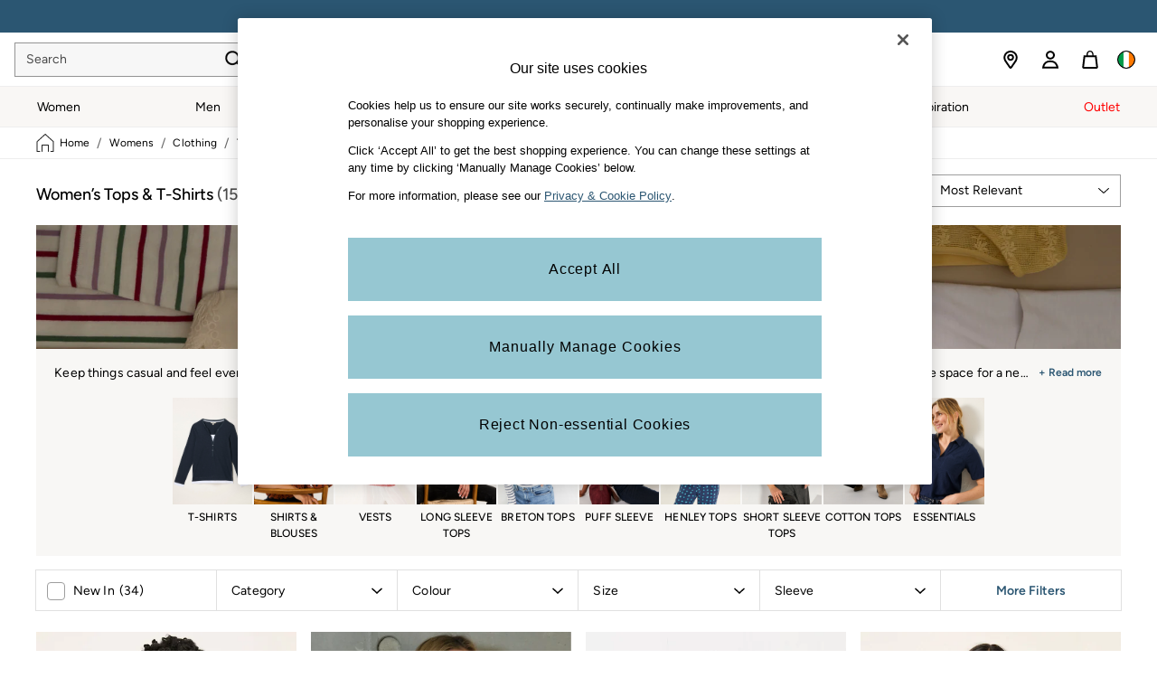

--- FILE ---
content_type: application/javascript
request_url: https://www.fatface.com/d2WCMS/i6/Rh/k8ir/QIcmE1-TQ-m4Q/E71Dzkf1L7biJmSab3/E0B3bzkhJAE/b04kWQ/czFQQC
body_size: 177632
content:
(function(){if(typeof Array.prototype.entries!=='function'){Object.defineProperty(Array.prototype,'entries',{value:function(){var index=0;const array=this;return {next:function(){if(index<array.length){return {value:[index,array[index++]],done:false};}else{return {done:true};}},[Symbol.iterator]:function(){return this;}};},writable:true,configurable:true});}}());(function(){var BP;dH();nVS();cES();var RT=function Lb(Qz,Ad){'use strict';var r2=Lb;switch(Qz){case kK:{return this;}break;case FC:{var kT=Ad[AK];var fx=Ad[vA];var jZ=Ad[kU];return kT[fx]=jZ;}break;case Jr:{var bf=Ad[AK];var AL=Ad[vA];var Yb=Ad[kU];OW.push(x2);try{var fW=OW.length;var Qc=xq([]);var JZ;return JZ=kq(LS,[rE()[hE(sW)].call(null,JF,Az),ZZ(typeof rE()[hE(l2)],'undefined')?rE()[hE(Wq)](BT,VP):rE()[hE(bd)].call(null,fm,fz),PE()[Lq(QT)](Fl,Gs,kZ),bf.call(AL,Yb)]),OW.pop(),JZ;}catch(Cc){OW.splice(vz(fW,GF),Infinity,x2);var Rs;return Rs=kq(LS,[Bb(typeof rE()[hE(Lc)],Oq([],[][[]]))?rE()[hE(bd)].apply(null,[Ic,cZ]):rE()[hE(sW)](JF,Az),PE()[Lq(I9)].apply(null,[xQ,tq,dW]),PE()[Lq(QT)](Fl,mq,kZ),Cc]),OW.pop(),Rs;}OW.pop();}break;case mN:{var BE=Ad[AK];var cq=Ad[vA];var qs=Ad[kU];OW.push(X9);BE[cq]=qs[ZZ(typeof PE()[Lq(l2)],Oq('',[][[]]))?PE()[Lq(Od)](Kx,P2,JT):PE()[Lq(ML)](mm,xq(xq(kZ)),gL)];OW.pop();}break;case SD:{return this;}break;case nA:{var ET=Ad[AK];var nb;OW.push(NZ);return nb=kq(LS,[cc()[n2(nE)](SW,WT,Vs),ET]),OW.pop(),nb;}break;case vA:{OW.push(WF);var VZ;return VZ=rE()[hE(Lz)].apply(null,[Xx,df]),OW.pop(),VZ;}break;case qP:{var lW=Ad[AK];OW.push(Y9);var Ff;return Ff=lW&&Yz(Bb(typeof tW()[NE(ML)],'undefined')?tW()[NE(mq)](cz,DE,BW,mZ):tW()[NE(JE)].apply(null,[cJ,WT,Q0,DE]),typeof BP[ZZ(typeof cc()[n2(fL)],Oq('',[][[]]))?cc()[n2(g2)](rL,BW,AF):cc()[n2(FZ)].call(null,Uz,g2,Wm)])&&Bb(lW[cc()[n2(GF)].call(null,zQ,D2,Jz)],BP[cc()[n2(g2)](rL,xq(xq(GF)),AF)])&&ZZ(lW,BP[cc()[n2(g2)](rL,EE,AF)][PE()[Lq(JF)](ID,xq(xq([])),Q2)])?Zf()[k2(q2)](QT,Yq,g9,DZ):typeof lW,OW.pop(),Ff;}break;case PA:{return this;}break;case OG:{var Jq=Ad[AK];return typeof Jq;}break;}};var jx=function(){return ["\x6c\x65\x6e\x67\x74\x68","\x41\x72\x72\x61\x79","\x63\x6f\x6e\x73\x74\x72\x75\x63\x74\x6f\x72","\x6e\x75\x6d\x62\x65\x72"];};var lq=function(H9){return BP["Math"]["floor"](BP["Math"]["random"]()*H9["length"]);};var Uq=function(OE,VF){return OE in VF;};var BL=function(rd,dE){return rd>dE;};var Yz=function(Mb,X2){return Mb==X2;};var KE=function(Nq,ps){return Nq instanceof ps;};var ss=function(LE,Kq){var Ys=BP["Math"]["round"](BP["Math"]["random"]()*(Kq-LE)+LE);return Ys;};var ZF=function(n0){return void n0;};var dz=function(PW,ks){return PW[p9[ME]](ks);};var PT=function(){return Cq.apply(this,[dQ,arguments]);};var FW=function(){return ["F","Yut:\vX8","&%I5N6Tj\"+m+,","4\n","4&","\x07Q(9\b","-%>9\r\\3J","O\x00#","F","\x070A2Lo%/\f","13\x07/X-J","\x3f%1","w",".\n|","^).X","l6\r7),7","_D","3\n,","L0\b^/",";\nH5K)\x00N","8]>","9\f","Q+Y>3:%1","!","C=a0\vR)1\r","U;\f5sv8[\nN","-","\x00M4r-\fJ>\"1\b%\f","-+&8M G","<\'D>[!Q+>\f/1A.V,#S*\n.","(_Q\t","S\":, !\'","J%","6\n\f","2\x071G4A])6>","7K1","0X8JK<:%\x3f\t:I4","D3N]7<8\f\bJ\"P","L\fM<3",":6\v!RNY","\x40C5K:\vH>0Y`-E/]Q\t_","GLu","kkr","+$\t\\}~p9","-J","~a\x00Y\t0#+X5","K1I","\'341*\n)z`3i/%(\"$2M%A;\x00Z\"5-\f-G*]L\b\x0092\x07|LZsiRNa]K","S>C_+ ","[=\x00d","m4[1u/\x00*\f2","#K,","4mQ","U&%","b<v","}",">H,2","QoFde7(|<./31a 4","\x07%+T>\x40Q:+\n#","\x00",",Y4[C[\"jU/\t_4>j0\x004\v-Y","P-E",">$","X(W<\r_$2","#","&;","\f^",";\fR","K>P0_:","!-",")n.M2\x00H#%7..","S:V","3J","/[/\nH","d\'+\f3.C","q","m$V6Y/;\x004","$/\r%[>7Yn\x00+\fK;\x00SW:2\x070","U:","]\'\')","#\'[>]L  \b\fE)E]#","/.","[.L","K","N\naQ:\vO8-\x3f!_",",1","0\x004\v-Y","\n$\'Y","7\r4\x070B+","#)\'J",",v\bd&|\" \v::\"\x3fie",":>\x07B3","\\\"P2\fO#","R#[V!$\r",",\f-","V\x3f_","9\n/","\x07N",">\tH</\v","%oJ","/!XF\vL","\x00/.R8[0] #\v\bM",")\n.-\x40","C=p\v&l/\x0051\r.\x07!C2\x40\r","Y.\v%*4\x07","-Y=FM,&","f0Y","1R/nL,\x3f\n","\'D4C]9>>\"","%X","-Z+\x40]","2q2&+\x00(2-^5[","^C3","-p!",",2$#2E_!Y!,","6\x07,C",":\x3f","/\t\vC#G-",",\x3f(-\x07_3f>]","#M\nH#85","\fiK<^lhI\'!\f{Ui\rlT]","<","!6R","\nH,\x3f)\r,","A:C]",":6","#.[>K3P:%","0\x07%+Y>K","-\x00Q<3(.^([V",")=4","D.A7","A0\vZ833)S\x3f]K","Y*R","#P>MM","%\x07\r","8>D","=K/&S/",":\x00*\f#\r.","Y|","\rXN:\bY>0\x07",".!\t\'E","+C","\x403Y%6",")\x07","Z\'>N","_8;,\"\b","4\x07#[/G3T\b\'$3\"Y+C+\fS","(\nY ","I/\x0079.","_T&/3-8\bj\"C+N",";23F*","R=I[\t8/*\f<","\'\r#","/\fIM6\vH6>","\\","7 ~","\v\x00","]"];};var KF=function(){lm=["\x6c\x65\x6e\x67\x74\x68","\x41\x72\x72\x61\x79","\x63\x6f\x6e\x73\x74\x72\x75\x63\x74\x6f\x72","\x6e\x75\x6d\x62\x65\x72"];};var rm=function(){vL=["P[\x40","J3","\bNMC]T","C=^f^[E1\b`N","[WZUh","\x40T)\fD\x00C","nTyDi","SU\x00QB4_\tKEP\n5IWXG","GI]","P\nZP\r1z\nA","UD2\v_\tN","RW\x40","\x07QW\x00(B","FPTGSPVS","\x07QW\x00(B3C]\\B","]\x00.\vFTQh6","EFw\"V__]G","A\nU","kn8RKGLUZDWAP8","R\t<u\nFT","\nYD\r","RSN7[D5=Y\fLEZ","TSWY#$*SrP[F=LsF\n","RP]O>^_S","N","ER\x00","A+","U_(\fQ\x00","82","ymOz","[D8a\fFEA","8ZATzS1KW","22S\v","N$Z\x40W[CA/\bENE\tN#\\YP}TGR]","1MQ^\n\x40T)D\x00","YU\x3fK]BDT","K\x40X","\"ZCC\nFT","U4S","2_\vT^BB",")S\x00V","a (i\'nd{","UTKL9KfSD^<O6V^[F7Z","YU5I","_E]B\b\x3fZ\fVHJO1QUS","7GVl_ ","LQ","bLU&VQS4[C\n8u\nLEHN>Z\x40","\bGBZF7Z","Zd\x07","\"ZAYBT","2S]T","B)$B\x00O","A_T","L","YIFHQ5tZGY","U>[\x00LEdH4Z","USvP)\bD","us\"(p\"jxclr|y3ec2\t8`2zhsF2\\VSSY\b7Z\bL^YV\"LFCCI\']\x07Wg\x07\vH","\x40#HAe\nS_\x001\x3fSGX_B4","","S\x07IX]`5KuWQA\x009","tq\b)\bDV^[","U\fZ_>","8VAB\fFH","(B\fOTyK1FED\nSY","D^JR#","\\\b.","`TN\x07FX8iLF[F OWR","\nL\\FR#ZVYZ","D]:X","QDJD5LA","nB\x40","Q1SGS","KW[F=Zq^[\\\b(\x00","Y","","A^DW<ZFS\x07","F","DS","ZW1Q","i0`2","","C\x3f`V_","nvW\"PFY<k",">\x3f\x00:FP]F","F%K]U\fYA\r8S","]_Q]0\bB[","KU\x3fHAS"," ",";ZKE","\x3fQFYWY)\fD","\x00\x07+iX\x40X8MU\nFTt\x07-","","HW","}_<_aYHU1\\FSqC2","DF$\\Z{PX\x00","RTJN1Sq^Fr(B","\\\rw\nNh\b<M\\UB3","9OGt[U\x3fM","8`\nKRLT",":C","BP\b1%S\fEY]","\nGe\b0\bYVhD$VDS","","FT",")D\nU","B\v.2D","\x405KwNQ_4X","\fF\x00N]\x40C\x3f","LP_N7^FY","3P\\B\nZD","nv\'ZPR]G/,ELRl_5\\GB\fF","#4\n\vV","om|ec#\'nC;/5s>Y","\x40B","Y]DkB\x3f\x00_","JK5^\\Cs]\x3f\fZ6VP]B","U\f[Z\b8","68}\fV\x40I$ZUD\nQC8Mf!d","wD]\r\fO PCFU","\x3fLQF","[\fOT}^ ZA","&PV}=r#g\x40B\'Z\x40","i+","\nFpTGC5MWD","JC3`SE\x07^W\r<CMAOO&\\hzWW\r","SOB","M","VCPk\x3f\\","CUMU5LA","cpho Zwf\fup\'m,cs`K`~Q\"ui0[w$dRqvrsw9\x07P6hTVD\x07hf<Jkn9DkS]TVi\x40hA\x3f~qn5Nk9/lWtDMl\x3f}Q\"rRRW=q\x40hn}sw+p TWNDX\x40zsg\"v+UV`BHNs2vp [w$p\x40K<JCQ qp0/z*[Dhf~sw\"r.bWAIhd~sw Mi\t[w$hdKc~jg)Pp(*,w\tpB\x40vVqZ`U)T\bG\x40hn}sw&G*i,w4cphnc\tsw)ad5,cphreZwf\fup\n9;{4f|\x40|V2Lp*,w\'wwCf|V2Lp\'m,crxGsup\n9;cvK`Jh1[\x40 w$hu|n\bssw\"up4\b\\$crx[sup\n9;czp8WQ]-Bk&\v/R.MpAf~s`S\\[ .RUqyj\'~sX\x07q|0\\$crxTs_.up n4a|hf\f`|\"G*i,w4cphj\b\tsw)Ng\v,cpj}8Zwf\fup${4f\x07hfFgb&u.d#kIhw\x3f~s]||0 crLLGsf\fup6k w$h\x07xs~{A\"ur8\bL5MphJFg\'y.lAIhj*\tsw)]c%,L5MphKzg\'y.T#{Ihj*\tsw)d\v,L5MphrGsup\nd^$gphn\'~s[)M|0[w\'YdT}a5YkS5a2RCK``\fP!LRR=x|8\ncX\fM[ .lAIhn\'~s]1gi0 w$xeMoOP[qp0/n6`Eqvrsw)]R2,t=lBHpSCQ qp0/\\$cvM<JhqZ\x07(o\bYH\x3f}Q\"|RRU\vpdJ\x3f~jg yp \x079R-hAKJ5zsg\"v[ .e0FUhn\'~pZ-R\f1lQsshfOSyp d!gpCf|k]1Pp(*,w\vlfAf~soup\r({4a|hfj`pSu[ .`#ethv}Xw\"wS\'w5Mpha`~Xw\"wk\n;[w$tKJ`(OV}\fuY ,w<UphL lg\"np(*,w0wIha`~Q\"wg$w,UphJ\nwQ\"sS&\vlVp^X\x40rsw)a`U!w$cph\nZ{A\"up\v\b\\$crzKrsw)a`W2,n4a|hfyQ\"qR)\vW.MpAf~se^p )_Mphsrsw)Gg*,w\bZf\x40xPq5AkRGe|hfjc4Ep\x07w$cphQhUsw\"pT\'k w$hz|H\'~sZ1p\x40\tw,Uphr\b\tsw1CU9Gathf}~u.up \'n4`Uh\'~sZ1p\b\x07w$cphLXw\"wg$w\fophf[{A\"ur4%\bL5MphJ8tg\'y.oTcIhj*\tsw)E`,L5MphLsg\'y.R#wIhj*\tsw)Ge\v,L5MphK sg\'y.`TcIhj*\tsw)Fc%,L5MphJazg\'y.R#oIhj*\tsw)UR\v,L5MphL\n}g\'p  w$h^zM~Q\"pk&1_n4a|hf8TP-S6\vR5MpmpFha%k4\vl2]KINs2vp  w$h[|c~jg5PuPm+n4myB=rsw)E`,\\$ct}pSf\fup\r\'G`Uhn\'~psR\\U&7[w$l[KNs2vp  w$hwz]~jg(yp ]`1gpqv[qZSUY*,t YM`:\tsw9Mh6hTW\x40hn}sw |i0 w$ppPQ\"rk\f%TVi\x40hn}sw+D[ .T Iha`ujg yp #o=p^\x40zQ%MU*2,^$gphq`|jg!Pp\rm,\\$ct}pSf\fupRRSMpAf~sCyp gPNUha`tjg yp 5o=hKsr<JV2vp  w$h\x40x]~jg%\x40[ .d0WyCf|`cLp\",w$w\x00Cf|S].^p +o][|hfUgf\fuw&9R tBspaSPX1N`18o2F~ppaSCQ+Ah0,w$wCqv)Vsw\"wyU< w$hPz]~{A\"us90 w$hwz^~sw4QK(*,w\bl`\x40pc`1ad\n1.`3pwqeo`s4Ephw$cpkpi[vpRBY*,w\tF`dvUsw\"rD*,w\bZ~Cf|Vp;Dx,tz|Cf|k\x07\'p 9o=l]quCQ+Ah0,w$u\x40qu%rsw)Fc%,\\$cr{a[sus\r]U\bNDs}sw$yp c3pCfxg1MP6h^$gph~\'~sX%}i0 w$xeMoOP[qp0/\x00\x00O|hfK`r&u[ .T0pUhn\'~sX-cY ,w<UphKzoup\r({4a|hfj`pSu[ .`#ethv}Xw\"wU\'w#vCf|Vp3p \x07l2_M`9Nso;xp ,t\nxT\x40}up9\x00<UphIkg\"Gx,t\ttUhw\x3f~sX)G|0\tt\nUphILZUup $g3|\x40|eqLp,\'[w$h\x40|]~Hf\fup\n)&{4f|\x40|aa\x00Lp,\'[w$he|s~Hf\fup\r%{4a|hfgupGe|hffPr&u[ /d<Uphr\b\tsw9Gk6hR\"K\x40h~\'~sX)G\b\x002/czp8WQ]-Bk&\v/R.MpAf~sup\f-9{4a|hffPpSui0-\tw,UpjoWQX-Xb6h]^$gphH\'~s[`a8*,w\tR}Cf|SZ.AP(*,wVzdvrsw)ld(*,w\bReA\'~sZ\vGi0\tu\tpCfvQq%MRS\v\'T\vqthv|jg,|[ .W\toDAH\'~s]Z|0 w$hB}H\'~s[qY*,w\bRe~\'~sZ\vGi0\tu\tpCfvQq%MRS\v\'T\vqthv|jg|rU*,w\tlcdvrsw%r*T\"tDsPCQ$yp 9c<UphL<QXw\"wbQ,%^\tpCfzfa%P12,wWdXJ\x3f~Zw&up\x07\n w$h`{]~Xw\"vc8*,w\t`yqv[qZSu[ $U\"dHJuPX0qp0.n4a|hfqkn1[)o2hKX\x40zsg\"v\x40 w$h^zR=rsw)[b\v,z,UphILxw*^p *\\JMphn\'~sZM|0 w$hIzn\'~pX\x07DS\fRJMpk`KkaEp\x072,tVlpd~,Ep1\tw,UpkKQ[AkU\f/w$e|hfzgZSu[ *cVpHHpeQZw&up0 w$hvxs~jg\'p dgpCf|`]+p \x07l2_M`9Nsoup\f)%^Qphfu|pTy.T#kIhn\'~sc;p \x07l2_M`9Nsoup\f)%n4a|hfxcP\fus\fo=hsMl\x3f~Zw&up7m,n4RUhn\'~q~!\\Re2Af~s\x404yp cgpCf}`oup\f%>Ge|hf^QCyp \fUgpen\'~s[|{ \x07w$cxF\'~s[\v[ .a\vnACf|W]&Lp\"*\x07w$c{Hn\'~pX\x07DS\fRJMpjpeWV[Zh9UNYhf~sG\'j[w$h_xs~Q\"vk8*,w\vRsdvLy]p \'PSkphf<N]Q\"up;8Bw,UphI }~yAp \f,w$dY\x40|hZ6Lp)P","80","UTK`iWX\x07[C","S\fN","B\x40\x40>^^E","J]Z","G{KSX","G","H>TWOD","DDEKZ\x40E\n[_-4B","3]k","K\x3fX[X","XGT5MFdD]\x00>\b[\x00LE}B(K","XR5MK","FC/","KU","kB)=YqEHS5","rAU\x3fRW1Q\\)\b!GBBS\x3fO`\nQF/","WE","","z\x40D\fF%DAE\x40I7]TAB<_\nLBB)L","E\t","DD78R\nP","LTQS","m[","AP]D8","T\fPH",".UA",":QU}U1\\W","GCOH\"RSX\x00Q","\bW","36","&Mm\vCE\x40Q5QY\x07QlA ","D Z\\\f",".EG_MB4lFW\x40","\vW\\KB\"","U\rCChS","CS","-YWR]","\x00XX6","R]RX","\x40X\f87Y\vG","HWTX",":\bB-GPMK5LAt[F8rVP"," U_2M__B\"KC\rPT\x074S^[\x07>J^ZC\x40^A2\\\x00AE","M__H9\\WE\x00\\P:\bR","8S","D\x00","ZLV","j\r","oGE\vyP<\nS","D\x00QDES^_S","Y\vDX[J\x00^AE[C","YF$W","CT\"Y","=PH\rZTD\x00G_p","6GE","juU\r","T5MD_\x00Qf/S","TWO [U","\t","C\tN","|NLl","QU>\b","nB>Z\x40W[C","X\vGC~N4KZ"];};var gT=function(hL){return BP["unescape"](BP["encodeURIComponent"](hL));};var MR;var nd=function(){return Cq.apply(this,[xS,arguments]);};var ZT=function(){return TW.apply(this,[sU,arguments]);};var Sf=function(sq,jW){return sq%jW;};function cES(){Ix=PA+lQ+kU*lQ*lQ+lQ*lQ*lQ,r9=dQ+kP*lQ+vC*lQ*lQ+lQ*lQ*lQ,zc=kU+OG*lQ+kU*lQ*lQ+lQ*lQ*lQ,l0=vA+tJ*lQ+kP*lQ*lQ+lQ*lQ*lQ,WR=kU+vC*lQ,Hx=PA+AK*lQ+dQ*lQ*lQ+lQ*lQ*lQ,LJ=kP+fS*lQ+dQ*lQ*lQ,Eb=fS+kU*lQ+lQ*lQ+lQ*lQ*lQ,hf=vC+lQ+vC*lQ*lQ+lQ*lQ*lQ,Hz=AK+PA*lQ+AK*lQ*lQ+lQ*lQ*lQ,W0=AK+dQ*lQ+dQ*lQ*lQ+lQ*lQ*lQ,TJ=AK+kP*lQ+vC*lQ*lQ,dU=AK+PA*lQ+dQ*lQ*lQ+lQ*lQ*lQ,jD=kU+dQ*lQ+lQ*lQ,Fg=kP+vC*lQ,ZJ=PA+fS*lQ+kU*lQ*lQ,xc=vA+fS*lQ+AK*lQ*lQ+lQ*lQ*lQ,UD=vA+PA*lQ+kP*lQ*lQ,VQ=kU+fS*lQ+vC*lQ*lQ,ZG=kP+PA*lQ+kU*lQ*lQ,Ex=dQ+tJ*lQ+dQ*lQ*lQ+lQ*lQ*lQ,U0=dQ+dQ*lQ+vC*lQ*lQ+lQ*lQ*lQ,Jd=tJ+kP*lQ+vC*lQ*lQ+lQ*lQ*lQ,KW=PA+AK*lQ+vC*lQ*lQ+lQ*lQ*lQ,L0=PA+tJ*lQ+lQ*lQ+lQ*lQ*lQ,pQ=kU+OG*lQ+OG*lQ*lQ,MW=kU+lQ+kU*lQ*lQ+lQ*lQ*lQ,lg=tJ+kP*lQ+kU*lQ*lQ,IV=PA+AK*lQ+kU*lQ*lQ,VK=vA+fS*lQ+dQ*lQ*lQ,TA=OG+dQ*lQ+kP*lQ*lQ,mH=OG+fS*lQ+kU*lQ*lQ,Ns=fS+vC*lQ+OG*lQ*lQ+lQ*lQ*lQ,YK=vC+tJ*lQ,HD=PA+vC*lQ+kU*lQ*lQ,Tq=vC+AK*lQ+kU*lQ*lQ+lQ*lQ*lQ,jd=AK+tJ*lQ+lQ*lQ+lQ*lQ*lQ,tQ=vA+kP*lQ+fS*lQ*lQ,XR=PA+kP*lQ+kU*lQ*lQ,bF=fS+kU*lQ+PA*lQ*lQ+lQ*lQ*lQ,Jm=tJ+fS*lQ+OG*lQ*lQ+lQ*lQ*lQ,kb=AK+kU*lQ+fS*lQ*lQ+lQ*lQ*lQ,pz=AK+fS*lQ+fS*lQ*lQ+lQ*lQ*lQ,jV=OG+lQ+lQ*lQ,bb=tJ+vC*lQ+OG*lQ*lQ+lQ*lQ*lQ,Ac=fS+OG*lQ+AK*lQ*lQ+lQ*lQ*lQ,XV=kP+tJ*lQ,P=vC+tJ*lQ+dQ*lQ*lQ,jq=vC+OG*lQ+fS*lQ*lQ+lQ*lQ*lQ,zD=vA+AK*lQ+fS*lQ*lQ,bP=vA+OG*lQ+dQ*lQ*lQ,FP=fS+vC*lQ+fS*lQ*lQ,dr=PA+fS*lQ+dQ*lQ*lQ,jz=vC+OG*lQ+kU*lQ*lQ+lQ*lQ*lQ,Cg=vC+dQ*lQ+vC*lQ*lQ,NL=AK+lQ+dQ*lQ*lQ+lQ*lQ*lQ,CA=kU+dQ*lQ+kP*lQ*lQ,HL=dQ+kU*lQ+OG*lQ*lQ+lQ*lQ*lQ,AT=kU+lQ+AK*lQ*lQ+lQ*lQ*lQ,SZ=dQ+kU*lQ+kU*lQ*lQ+lQ*lQ*lQ,W2=kP+kU*lQ+OG*lQ*lQ+lQ*lQ*lQ,cg=kU+vC*lQ+kP*lQ*lQ+lQ*lQ*lQ,kF=dQ+vC*lQ+AK*lQ*lQ+lQ*lQ*lQ,FC=dQ+kU*lQ,dP=AK+fS*lQ+PA*lQ*lQ+lQ*lQ*lQ,sS=vA+lQ+vC*lQ*lQ,Sr=kU+vC*lQ+fS*lQ*lQ,m2=kU+fS*lQ+AK*lQ*lQ+lQ*lQ*lQ,nf=vA+kP*lQ+fS*lQ*lQ+lQ*lQ*lQ,F9=vC+kU*lQ+kP*lQ*lQ+lQ*lQ*lQ,ff=kP+tJ*lQ+lQ*lQ+lQ*lQ*lQ,Gm=AK+PA*lQ+vC*lQ*lQ+lQ*lQ*lQ,wV=dQ+AK*lQ+kP*lQ*lQ,SA=AK+OG*lQ+kU*lQ*lQ,PS=vA+dQ*lQ+vC*lQ*lQ,z9=dQ+AK*lQ+lQ*lQ+lQ*lQ*lQ,MF=dQ+kP*lQ+kP*lQ*lQ+lQ*lQ*lQ,sD=AK+fS*lQ+fS*lQ*lQ,QQ=kP+tJ*lQ+dQ*lQ*lQ,j0=AK+tJ*lQ+kU*lQ*lQ+lQ*lQ*lQ,vN=fS+AK*lQ+vC*lQ*lQ,VS=AK+AK*lQ+kP*lQ*lQ,XS=fS+dQ*lQ+kU*lQ*lQ,sJ=kU+fS*lQ+kP*lQ*lQ,pN=kU+lQ+vC*lQ*lQ,lA=vA+fS*lQ+kP*lQ*lQ,J2=kU+kU*lQ+vC*lQ*lQ+lQ*lQ*lQ,gN=vC+kU*lQ,m9=kP+vC*lQ+dQ*lQ*lQ+lQ*lQ*lQ,Dq=OG+PA*lQ+fS*lQ*lQ+lQ*lQ*lQ,YH=PA+vC*lQ+vC*lQ*lQ,Cx=vA+dQ*lQ+fS*lQ*lQ+lQ*lQ*lQ,xz=AK+lQ+kU*lQ*lQ+lQ*lQ*lQ,BA=fS+PA*lQ+kU*lQ*lQ,rJ=vA+AK*lQ+dQ*lQ*lQ,Mc=tJ+vC*lQ+vC*lQ*lQ+lQ*lQ*lQ,HS=tJ+fS*lQ+vC*lQ*lQ,c2=dQ+AK*lQ+kU*lQ*lQ+lQ*lQ*lQ,jL=vA+AK*lQ+vC*lQ*lQ+lQ*lQ*lQ,V2=OG+kP*lQ+kU*lQ*lQ+lQ*lQ*lQ,LK=OG+tJ*lQ+kU*lQ*lQ,kN=OG+tJ*lQ+fS*lQ*lQ,MA=vA+vC*lQ+fS*lQ*lQ,P0=vA+kP*lQ+OG*lQ*lQ+lQ*lQ*lQ,SD=fS+dQ*lQ,qF=vC+fS*lQ+fS*lQ*lQ+lQ*lQ*lQ,wW=dQ+vC*lQ+kU*lQ*lQ+lQ*lQ*lQ,zs=kP+fS*lQ+kU*lQ*lQ+lQ*lQ*lQ,fE=kP+PA*lQ+OG*lQ*lQ+lQ*lQ*lQ,DW=kP+PA*lQ+dQ*lQ*lQ+lQ*lQ*lQ,jG=kP+fS*lQ,mE=vC+tJ*lQ+lQ*lQ+lQ*lQ*lQ,YN=AK+fS*lQ+lQ*lQ,dl=AK+fS*lQ+kU*lQ*lQ,Jr=kP+kP*lQ,JC=PA+AK*lQ+kP*lQ*lQ,NF=AK+AK*lQ+kP*lQ*lQ+lQ*lQ*lQ,Rm=fS+dQ*lQ+fS*lQ*lQ+lQ*lQ*lQ,LF=tJ+vC*lQ+lQ*lQ+lQ*lQ*lQ,N9=kU+dQ*lQ+OG*lQ*lQ+lQ*lQ*lQ,ll=kP+lQ+kP*lQ*lQ,f9=fS+kP*lQ+fS*lQ*lQ+lQ*lQ*lQ,gd=OG+fS*lQ+kP*lQ*lQ+lQ*lQ*lQ,KP=fS+kU*lQ+fS*lQ*lQ,cf=tJ+tJ*lQ+kU*lQ*lQ+lQ*lQ*lQ,Lm=dQ+kU*lQ+kP*lQ*lQ+lQ*lQ*lQ,k0=fS+lQ+lQ*lQ+lQ*lQ*lQ,jN=vC+tJ*lQ+lQ*lQ,wP=kP+vC*lQ+kP*lQ*lQ,VT=tJ+PA*lQ+AK*lQ*lQ+lQ*lQ*lQ,IQ=tJ+tJ*lQ+kP*lQ*lQ,pE=kU+fS*lQ+dQ*lQ*lQ+lQ*lQ*lQ,GS=fS+AK*lQ+kU*lQ*lQ,lS=dQ+PA*lQ+dQ*lQ*lQ,BC=tJ+AK*lQ+dQ*lQ*lQ,SR=OG+lQ+dQ*lQ*lQ+lQ*lQ*lQ,Iq=dQ+lQ+kU*lQ*lQ+lQ*lQ*lQ,cl=PA+kP*lQ+OG*lQ*lQ,IS=tJ+AK*lQ+OG*lQ*lQ,qx=AK+kU*lQ+dQ*lQ*lQ+lQ*lQ*lQ,QL=tJ+OG*lQ+AK*lQ*lQ+lQ*lQ*lQ,Al=kU+lQ+dQ*lQ*lQ,kE=fS+vC*lQ+lQ*lQ+lQ*lQ*lQ,bm=kP+OG*lQ+dQ*lQ*lQ+lQ*lQ*lQ,sZ=kP+AK*lQ+OG*lQ*lQ+lQ*lQ*lQ,JA=vA+tJ*lQ,qm=kP+dQ*lQ+lQ*lQ+lQ*lQ*lQ,FE=vC+lQ+lQ*lQ+lQ*lQ*lQ,dF=kU+fS*lQ+OG*lQ*lQ+lQ*lQ*lQ,Ps=kU+kU*lQ+AK*lQ*lQ+lQ*lQ*lQ,Ux=vA+kP*lQ+kU*lQ*lQ+lQ*lQ*lQ,Vr=tJ+lQ+vC*lQ*lQ,G=vC+AK*lQ+OG*lQ*lQ,zz=tJ+vC*lQ+kU*lQ*lQ+lQ*lQ*lQ,IK=AK+tJ*lQ+kU*lQ*lQ,w0=AK+PA*lQ+kU*lQ*lQ+lQ*lQ*lQ,jc=vA+vC*lQ+OG*lQ*lQ+lQ*lQ*lQ,CL=vA+vC*lQ+kP*lQ*lQ+lQ*lQ*lQ,GE=OG+kU*lQ+PA*lQ*lQ+lQ*lQ*lQ,CE=PA+fS*lQ+lQ*lQ+lQ*lQ*lQ,cN=vA+vC*lQ+kP*lQ*lQ,t9=dQ+OG*lQ+dQ*lQ*lQ+lQ*lQ*lQ,rf=fS+tJ*lQ+dQ*lQ*lQ+lQ*lQ*lQ,hb=vC+lQ+dQ*lQ*lQ+lQ*lQ*lQ,Oc=tJ+PA*lQ+kP*lQ*lQ+lQ*lQ*lQ,Nf=vA+kP*lQ+kP*lQ*lQ+lQ*lQ*lQ,SN=fS+OG*lQ+fS*lQ*lQ,MQ=vC+PA*lQ+fS*lQ*lQ,LW=OG+fS*lQ+lQ*lQ+lQ*lQ*lQ,Ed=kU+fS*lQ+lQ*lQ+lQ*lQ*lQ,wE=AK+vC*lQ+AK*lQ*lQ+lQ*lQ*lQ,If=PA+dQ*lQ+lQ*lQ+lQ*lQ*lQ,nW=dQ+kP*lQ+AK*lQ*lQ+lQ*lQ*lQ,Os=tJ+dQ*lQ+fS*lQ*lQ+lQ*lQ*lQ,wT=dQ+dQ*lQ+kU*lQ*lQ+lQ*lQ*lQ,Kb=PA+kU*lQ+dQ*lQ*lQ+lQ*lQ*lQ,Tx=OG+vC*lQ+AK*lQ*lQ+lQ*lQ*lQ,UT=kU+OG*lQ+fS*lQ*lQ+lQ*lQ*lQ,fZ=fS+fS*lQ+OG*lQ*lQ+lQ*lQ*lQ,fH=vC+tJ*lQ+fS*lQ*lQ,PQ=AK+kU*lQ,K9=AK+dQ*lQ+AK*lQ*lQ+lQ*lQ*lQ,rW=AK+fS*lQ+lQ*lQ+lQ*lQ*lQ,lL=tJ+lQ+lQ*lQ+lQ*lQ*lQ,hz=OG+AK*lQ+fS*lQ*lQ+lQ*lQ*lQ,VP=vC+lQ+kP*lQ*lQ+lQ*lQ*lQ,bC=kU+PA*lQ+OG*lQ*lQ,Pf=fS+PA*lQ+tJ*lQ*lQ+lQ*lQ*lQ,jK=dQ+kP*lQ,ER=dQ+lQ+dQ*lQ*lQ,DQ=kP+PA*lQ+lQ*lQ,Z0=OG+fS*lQ+AK*lQ*lQ+lQ*lQ*lQ,BS=dQ+vC*lQ+dQ*lQ*lQ,wq=fS+AK*lQ+kP*lQ*lQ+lQ*lQ*lQ,qc=PA+lQ+tJ*lQ*lQ+lQ*lQ*lQ,rg=AK+PA*lQ,Gd=AK+dQ*lQ+OG*lQ*lQ+lQ*lQ*lQ,hq=PA+dQ*lQ+AK*lQ*lQ+lQ*lQ*lQ,Wx=tJ+lQ+OG*lQ*lQ+lQ*lQ*lQ,Ul=AK+OG*lQ+fS*lQ*lQ,Zd=kP+vC*lQ+kP*lQ*lQ+lQ*lQ*lQ,Er=AK+AK*lQ+lQ*lQ,lZ=AK+vC*lQ+dQ*lQ*lQ+lQ*lQ*lQ,zl=OG+vC*lQ+kP*lQ*lQ,Gg=AK+kU*lQ+dQ*lQ*lQ,Pb=vA+AK*lQ+AK*lQ*lQ+lQ*lQ*lQ,B0=vA+PA*lQ+kU*lQ*lQ+lQ*lQ*lQ,FJ=PA+dQ*lQ+kU*lQ*lQ,Ir=kP+PA*lQ,sC=OG+AK*lQ+vC*lQ*lQ,Em=vC+OG*lQ+AK*lQ*lQ+lQ*lQ*lQ,SC=tJ+vC*lQ,rz=OG+tJ*lQ+dQ*lQ*lQ+lQ*lQ*lQ,Gq=OG+tJ*lQ+AK*lQ*lQ+lQ*lQ*lQ,OA=kP+vC*lQ+tJ*lQ*lQ+lQ*lQ*lQ,QF=vA+lQ+kU*lQ*lQ+lQ*lQ*lQ,TT=OG+vC*lQ+lQ*lQ+lQ*lQ*lQ,fr=AK+AK*lQ+tJ*lQ*lQ,Ms=vC+OG*lQ+OG*lQ*lQ+lQ*lQ*lQ,JP=dQ+tJ*lQ+kP*lQ*lQ,BF=tJ+dQ*lQ+kU*lQ*lQ+lQ*lQ*lQ,ZU=kU+lQ,pL=OG+kU*lQ+OG*lQ*lQ+lQ*lQ*lQ,nr=vA+tJ*lQ+vC*lQ*lQ,ZD=vA+AK*lQ+kU*lQ*lQ,DS=dQ+fS*lQ+vC*lQ*lQ,BZ=kP+dQ*lQ+fS*lQ*lQ+lQ*lQ*lQ,fq=tJ+OG*lQ+dQ*lQ*lQ+lQ*lQ*lQ,nZ=kU+kP*lQ+fS*lQ*lQ+lQ*lQ*lQ,kW=AK+kP*lQ+dQ*lQ*lQ+lQ*lQ*lQ,IJ=dQ+kP*lQ+kP*lQ*lQ,Jg=vC+OG*lQ+fS*lQ*lQ,tL=kU+tJ*lQ+vC*lQ*lQ+lQ*lQ*lQ,cD=vA+AK*lQ+OG*lQ*lQ,FS=OG+vC*lQ,cH=OG+tJ*lQ+lQ*lQ,ld=dQ+vC*lQ+dQ*lQ*lQ+lQ*lQ*lQ,S9=OG+PA*lQ+OG*lQ*lQ+lQ*lQ*lQ,lT=kU+dQ*lQ+vC*lQ*lQ+lQ*lQ*lQ,Pz=OG+kP*lQ+fS*lQ*lQ+lQ*lQ*lQ,Ax=vC+dQ*lQ+dQ*lQ*lQ+lQ*lQ*lQ,px=vA+PA*lQ+tJ*lQ*lQ+lQ*lQ*lQ,IL=fS+lQ+fS*lQ*lQ+lQ*lQ*lQ,Tz=kU+AK*lQ+kU*lQ*lQ+lQ*lQ*lQ,Zq=kU+kP*lQ+dQ*lQ*lQ+lQ*lQ*lQ,Nx=vC+lQ+AK*lQ*lQ+lQ*lQ*lQ,gF=vC+vC*lQ+kU*lQ*lQ+lQ*lQ*lQ,Ls=AK+OG*lQ+AK*lQ*lQ+lQ*lQ*lQ,bU=vC+dQ*lQ+fS*lQ*lQ,Ub=tJ+lQ+AK*lQ*lQ+lQ*lQ*lQ,Kz=vA+kU*lQ+OG*lQ*lQ+lQ*lQ*lQ,Aq=vC+fS*lQ+OG*lQ*lQ+lQ*lQ*lQ,Ur=vC+lQ+vC*lQ*lQ,p2=fS+dQ*lQ+lQ*lQ+lQ*lQ*lQ,VD=kP+lQ+OG*lQ*lQ,Pc=kP+PA*lQ+kU*lQ*lQ+lQ*lQ*lQ,sR=OG+vC*lQ+fS*lQ*lQ,WQ=PA+vC*lQ+dQ*lQ*lQ,mW=OG+dQ*lQ+fS*lQ*lQ+lQ*lQ*lQ,s9=dQ+vC*lQ+vC*lQ*lQ+lQ*lQ*lQ,DK=OG+kP*lQ+fS*lQ*lQ,Sc=AK+AK*lQ+dQ*lQ*lQ+lQ*lQ*lQ,zf=dQ+kP*lQ+OG*lQ*lQ+lQ*lQ*lQ,dG=kU+OG*lQ+fS*lQ*lQ,LZ=fS+lQ+AK*lQ*lQ+lQ*lQ*lQ,Oz=dQ+AK*lQ+OG*lQ*lQ+lQ*lQ*lQ,Hc=PA+kP*lQ+AK*lQ*lQ+lQ*lQ*lQ,Rc=AK+OG*lQ+vC*lQ*lQ+lQ*lQ*lQ,XW=vC+PA*lQ+lQ*lQ+lQ*lQ*lQ,dc=tJ+kP*lQ+OG*lQ*lQ+lQ*lQ*lQ,bA=OG+dQ*lQ+lQ*lQ,MP=OG+kU*lQ+OG*lQ*lQ,US=kP+AK*lQ+vC*lQ*lQ,zN=kP+vC*lQ+OG*lQ*lQ,TE=vA+lQ+tJ*lQ*lQ+lQ*lQ*lQ,jH=kU+AK*lQ+kU*lQ*lQ,nD=dQ+AK*lQ+fS*lQ*lQ,HZ=dQ+tJ*lQ+AK*lQ*lQ+lQ*lQ*lQ,B9=OG+lQ+PA*lQ*lQ+lQ*lQ*lQ,C2=AK+kP*lQ+fS*lQ*lQ+lQ*lQ*lQ,xD=OG+tJ*lQ,Xd=dQ+OG*lQ+lQ*lQ+lQ*lQ*lQ,cC=tJ+kP*lQ+kP*lQ*lQ,vP=dQ+OG*lQ+kU*lQ*lQ,xm=AK+fS*lQ+kU*lQ*lQ+lQ*lQ*lQ,KN=AK+lQ+lQ*lQ,vq=kU+dQ*lQ+fS*lQ*lQ+lQ*lQ*lQ,ZV=PA+lQ+fS*lQ*lQ,PF=OG+kU*lQ+kP*lQ*lQ+lQ*lQ*lQ,zP=kP+AK*lQ+lQ*lQ+lQ*lQ*lQ,jb=tJ+PA*lQ+lQ*lQ+lQ*lQ*lQ,Mf=dQ+fS*lQ+tJ*lQ*lQ+lQ*lQ*lQ,Dl=AK+PA*lQ+OG*lQ*lQ,XK=tJ+PA*lQ+lQ*lQ,A9=dQ+tJ*lQ+kU*lQ*lQ+lQ*lQ*lQ,kx=PA+kU*lQ+lQ*lQ+lQ*lQ*lQ,gR=tJ+kU*lQ+lQ*lQ,Ds=fS+OG*lQ+kP*lQ*lQ+lQ*lQ*lQ,Nz=vC+PA*lQ+dQ*lQ*lQ+lQ*lQ*lQ,J0=PA+lQ+AK*lQ*lQ+lQ*lQ*lQ,OL=OG+kP*lQ+lQ*lQ+lQ*lQ*lQ,sm=vC+vC*lQ+lQ*lQ+lQ*lQ*lQ,tG=vC+tJ*lQ+kU*lQ*lQ,OD=vA+kU*lQ+fS*lQ*lQ+lQ*lQ*lQ,md=tJ+lQ+PA*lQ*lQ+lQ*lQ*lQ,gS=tJ+OG*lQ+vC*lQ*lQ,nF=fS+OG*lQ+lQ*lQ+lQ*lQ*lQ,bZ=tJ+fS*lQ+kP*lQ*lQ+lQ*lQ*lQ,LN=vC+fS*lQ+OG*lQ*lQ,mC=dQ+lQ,tZ=kU+tJ*lQ+dQ*lQ*lQ+lQ*lQ*lQ,GZ=kP+fS*lQ+lQ*lQ+lQ*lQ*lQ,Lx=OG+dQ*lQ+dQ*lQ*lQ+lQ*lQ*lQ,Cl=tJ+vC*lQ+lQ*lQ,CF=AK+vC*lQ+fS*lQ*lQ+lQ*lQ*lQ,JK=vA+OG*lQ+kU*lQ*lQ,xd=dQ+kP*lQ+dQ*lQ*lQ+lQ*lQ*lQ,X=PA+kP*lQ+fS*lQ*lQ+lQ*lQ*lQ,hS=vA+tJ*lQ+kU*lQ*lQ+lQ*lQ*lQ,pW=tJ+tJ*lQ+lQ*lQ+lQ*lQ*lQ,fF=PA+PA*lQ+fS*lQ*lQ+lQ*lQ*lQ,L2=AK+OG*lQ+kU*lQ*lQ+lQ*lQ*lQ,lC=kU+tJ*lQ+fS*lQ*lQ,fs=kP+OG*lQ+fS*lQ*lQ+lQ*lQ*lQ,sf=vA+tJ*lQ+AK*lQ*lQ+lQ*lQ*lQ,vS=OG+lQ+fS*lQ*lQ,Dz=vC+AK*lQ+OG*lQ*lQ+lQ*lQ*lQ,jP=OG+OG*lQ+lQ*lQ,ZW=vC+tJ*lQ+kP*lQ*lQ+lQ*lQ*lQ,C0=AK+tJ*lQ+dQ*lQ*lQ+lQ*lQ*lQ,Wz=vC+dQ*lQ+vC*lQ*lQ+lQ*lQ*lQ,lG=OG+kU*lQ+kU*lQ*lQ,dq=PA+AK*lQ+fS*lQ*lQ+lQ*lQ*lQ,Nb=kU+OG*lQ+OG*lQ*lQ+lQ*lQ*lQ,LU=tJ+kP*lQ,gG=kP+tJ*lQ+lQ*lQ,MZ=tJ+lQ+tJ*lQ*lQ+lQ*lQ*lQ,pP=kU+fS*lQ+fS*lQ*lQ,W9=dQ+tJ*lQ+tJ*lQ*lQ+lQ*lQ*lQ,lc=tJ+fS*lQ+lQ*lQ+lQ*lQ*lQ,KQ=dQ+lQ+kU*lQ*lQ,hR=vC+vC*lQ+kP*lQ*lQ,NT=fS+AK*lQ+AK*lQ*lQ+lQ*lQ*lQ,Lf=AK+kU*lQ+kU*lQ*lQ+lQ*lQ*lQ,wS=vC+OG*lQ+kU*lQ*lQ,Nm=vC+tJ*lQ+AK*lQ*lQ+lQ*lQ*lQ,lF=OG+kU*lQ+lQ*lQ+lQ*lQ*lQ,xP=kP+kP*lQ+kU*lQ*lQ,TU=vA+kU*lQ+fS*lQ*lQ,pr=kP+kP*lQ+OG*lQ*lQ,hs=vC+PA*lQ+OG*lQ*lQ+lQ*lQ*lQ,ZL=tJ+fS*lQ+kU*lQ*lQ+lQ*lQ*lQ,rC=dQ+AK*lQ+vC*lQ*lQ,PV=vC+kU*lQ+dQ*lQ*lQ,qD=vC+PA*lQ+vC*lQ*lQ,nG=vA+kU*lQ+kP*lQ*lQ+lQ*lQ*lQ,bx=PA+OG*lQ+OG*lQ*lQ+lQ*lQ*lQ,jF=tJ+kP*lQ+dQ*lQ*lQ+lQ*lQ*lQ,TN=vA+PA*lQ+OG*lQ*lQ,vf=AK+kP*lQ+lQ*lQ+lQ*lQ*lQ,F=kP+vC*lQ+dQ*lQ*lQ,EC=kP+PA*lQ+vC*lQ*lQ,T2=PA+tJ*lQ+OG*lQ*lQ+lQ*lQ*lQ,Rf=AK+lQ+fS*lQ*lQ+lQ*lQ*lQ,G9=vA+lQ+AK*lQ*lQ+lQ*lQ*lQ,RE=tJ+fS*lQ+AK*lQ*lQ+lQ*lQ*lQ,nQ=AK+PA*lQ+vC*lQ*lQ,ND=PA+dQ*lQ+fS*lQ*lQ,JU=tJ+tJ*lQ,WG=dQ+fS*lQ+kU*lQ*lQ,pG=kU+vC*lQ+dQ*lQ*lQ,Uf=OG+PA*lQ+kU*lQ*lQ+lQ*lQ*lQ,Xm=vC+kP*lQ+kP*lQ*lQ+lQ*lQ*lQ,mg=vA+tJ*lQ+kP*lQ*lQ,bG=kP+AK*lQ+kP*lQ*lQ,BQ=kU+vC*lQ+lQ*lQ+lQ*lQ*lQ,Qs=tJ+tJ*lQ+OG*lQ*lQ+lQ*lQ*lQ,AZ=kP+vC*lQ+lQ*lQ+lQ*lQ*lQ,hr=dQ+fS*lQ+dQ*lQ*lQ,zL=tJ+AK*lQ+AK*lQ*lQ+lQ*lQ*lQ,HQ=PA+kP*lQ+dQ*lQ*lQ,j2=AK+dQ*lQ+lQ*lQ+lQ*lQ*lQ,wr=kP+kP*lQ+kP*lQ*lQ,ws=kU+tJ*lQ+kP*lQ*lQ+lQ*lQ*lQ,UW=tJ+vC*lQ+AK*lQ*lQ+lQ*lQ*lQ,lz=kU+fS*lQ+fS*lQ*lQ+lQ*lQ*lQ,xH=vA+kP*lQ+dQ*lQ*lQ+lQ*lQ*lQ,kz=OG+kU*lQ+fS*lQ*lQ+lQ*lQ*lQ,LH=vA+PA*lQ+kP*lQ*lQ+lQ*lQ*lQ,L9=vA+AK*lQ+kP*lQ*lQ+lQ*lQ*lQ,Vm=fS+lQ+kU*lQ*lQ+lQ*lQ*lQ,Bc=dQ+PA*lQ+lQ*lQ+lQ*lQ*lQ,TL=fS+OG*lQ+OG*lQ*lQ+lQ*lQ*lQ,CT=dQ+lQ+OG*lQ*lQ+lQ*lQ*lQ,RZ=vA+dQ*lQ+lQ*lQ+lQ*lQ*lQ,Vl=kP+OG*lQ+AK*lQ*lQ+lQ*lQ*lQ,d9=PA+kU*lQ+vC*lQ*lQ+lQ*lQ*lQ,Qq=fS+kP*lQ+lQ*lQ+lQ*lQ*lQ,Zx=tJ+tJ*lQ+AK*lQ*lQ+lQ*lQ*lQ,CZ=kP+kU*lQ+kU*lQ*lQ+lQ*lQ*lQ,Zz=vA+kU*lQ+dQ*lQ*lQ+lQ*lQ*lQ,Km=AK+PA*lQ+OG*lQ*lQ+lQ*lQ*lQ,DF=AK+lQ+lQ*lQ+lQ*lQ*lQ,N=tJ+fS*lQ,Gz=vA+tJ*lQ+dQ*lQ*lQ+lQ*lQ*lQ,dd=kP+kP*lQ+AK*lQ*lQ+lQ*lQ*lQ,Cz=dQ+OG*lQ+fS*lQ*lQ+lQ*lQ*lQ,HV=PA+lQ+kU*lQ*lQ,PZ=PA+AK*lQ+OG*lQ*lQ+lQ*lQ*lQ,T0=vC+fS*lQ+kP*lQ*lQ+lQ*lQ*lQ,KV=OG+PA*lQ+vC*lQ*lQ+lQ*lQ*lQ,Js=kP+OG*lQ+OG*lQ*lQ+lQ*lQ*lQ,BH=vC+OG*lQ+dQ*lQ*lQ,S0=tJ+lQ+kU*lQ*lQ+lQ*lQ*lQ,sg=fS+dQ*lQ+dQ*lQ*lQ,wc=dQ+fS*lQ+AK*lQ*lQ+lQ*lQ*lQ,wl=vC+dQ*lQ+dQ*lQ*lQ,WA=kP+fS*lQ+lQ*lQ,qz=kP+fS*lQ+AK*lQ*lQ+lQ*lQ*lQ,hx=OG+vC*lQ+vC*lQ*lQ+lQ*lQ*lQ,Mr=kP+dQ*lQ,Bd=fS+fS*lQ+kU*lQ*lQ+lQ*lQ*lQ,hK=kP+dQ*lQ+kU*lQ*lQ+lQ*lQ*lQ,NP=kU+kU*lQ+kP*lQ*lQ,H0=dQ+fS*lQ+kP*lQ*lQ+lQ*lQ*lQ,Of=PA+fS*lQ+vC*lQ*lQ+lQ*lQ*lQ,Sl=fS+OG*lQ+vC*lQ*lQ,AW=dQ+tJ*lQ+lQ*lQ+lQ*lQ*lQ,JL=PA+PA*lQ+OG*lQ*lQ+lQ*lQ*lQ,Bq=vA+PA*lQ+AK*lQ*lQ+lQ*lQ*lQ,XG=PA+kP*lQ,jT=kU+PA*lQ+fS*lQ*lQ+lQ*lQ*lQ,gm=vA+lQ+dQ*lQ*lQ+lQ*lQ*lQ,Ml=PA+fS*lQ+kP*lQ*lQ+lQ*lQ*lQ,bs=dQ+vC*lQ+fS*lQ*lQ+lQ*lQ*lQ,Ud=PA+fS*lQ+OG*lQ*lQ+lQ*lQ*lQ,UJ=OG+kU*lQ+lQ*lQ,Mg=vC+tJ*lQ+vC*lQ*lQ,c0=tJ+dQ*lQ+lQ*lQ+lQ*lQ*lQ,SE=OG+lQ+fS*lQ*lQ+lQ*lQ*lQ,mU=PA+kU*lQ+OG*lQ*lQ,pT=fS+lQ+dQ*lQ*lQ+lQ*lQ*lQ,mF=tJ+fS*lQ+fS*lQ*lQ+lQ*lQ*lQ,GK=PA+lQ,X0=tJ+OG*lQ+kU*lQ*lQ+lQ*lQ*lQ,Dc=OG+dQ*lQ+vC*lQ*lQ+lQ*lQ*lQ,QU=dQ+kP*lQ+kU*lQ*lQ,g0=PA+fS*lQ+AK*lQ*lQ+lQ*lQ*lQ,tV=vC+fS*lQ+lQ*lQ+lQ*lQ*lQ,Es=fS+tJ*lQ+AK*lQ*lQ+lQ*lQ*lQ,zH=kU+kU*lQ+kP*lQ*lQ+lQ*lQ*lQ,CR=PA+dQ*lQ+lQ*lQ,cJ=vA+dQ*lQ+dQ*lQ*lQ+lQ*lQ*lQ,Mx=kU+lQ+dQ*lQ*lQ+lQ*lQ*lQ,YA=vA+kP*lQ,Nc=kP+fS*lQ+dQ*lQ*lQ+lQ*lQ*lQ,cG=dQ+dQ*lQ+dQ*lQ*lQ,Yx=fS+tJ*lQ+lQ*lQ+lQ*lQ*lQ,RF=OG+AK*lQ+OG*lQ*lQ+lQ*lQ*lQ,zd=vA+PA*lQ+lQ*lQ+lQ*lQ*lQ,AN=vC+dQ*lQ,Eq=tJ+kU*lQ+lQ*lQ+lQ*lQ*lQ,Rd=kP+PA*lQ+kP*lQ*lQ+lQ*lQ*lQ,BJ=AK+OG*lQ+vC*lQ*lQ,A2=AK+kU*lQ+OG*lQ*lQ+lQ*lQ*lQ,Fc=tJ+kU*lQ+AK*lQ*lQ+lQ*lQ*lQ,zQ=vC+dQ*lQ+OG*lQ*lQ+lQ*lQ*lQ,RQ=fS+AK*lQ+OG*lQ*lQ,R0=kP+vC*lQ+OG*lQ*lQ+lQ*lQ*lQ,mT=OG+kP*lQ+AK*lQ*lQ+lQ*lQ*lQ,xf=OG+OG*lQ+fS*lQ*lQ+lQ*lQ*lQ,vT=fS+kP*lQ+AK*lQ*lQ+lQ*lQ*lQ,sd=kU+dQ*lQ+lQ*lQ+lQ*lQ*lQ,ZS=PA+kP*lQ+kP*lQ*lQ+lQ*lQ*lQ,OZ=vC+PA*lQ+fS*lQ*lQ+lQ*lQ*lQ,fR=vA+AK*lQ+kP*lQ*lQ,KA=fS+PA*lQ+dQ*lQ*lQ,Kf=kU+dQ*lQ+kU*lQ*lQ+lQ*lQ*lQ,XE=kP+lQ+kU*lQ*lQ+lQ*lQ*lQ,lE=vC+kP*lQ+lQ*lQ+lQ*lQ*lQ,CW=fS+AK*lQ+OG*lQ*lQ+lQ*lQ*lQ,kr=kP+OG*lQ+dQ*lQ*lQ,lJ=tJ+OG*lQ+lQ*lQ,sN=PA+vC*lQ+kU*lQ*lQ+lQ*lQ*lQ,AS=kU+tJ*lQ+OG*lQ*lQ,PL=PA+kU*lQ+kU*lQ*lQ+lQ*lQ*lQ,hP=fS+PA*lQ+lQ*lQ,HK=kP+dQ*lQ+kP*lQ*lQ+kP*lQ*lQ*lQ+OG*lQ*lQ*lQ*lQ,Jf=tJ+dQ*lQ+dQ*lQ*lQ+lQ*lQ*lQ,XZ=dQ+PA*lQ+kP*lQ*lQ+lQ*lQ*lQ,N0=tJ+AK*lQ+kU*lQ*lQ+lQ*lQ*lQ,Bx=OG+AK*lQ+dQ*lQ*lQ+lQ*lQ*lQ,cE=kU+tJ*lQ+lQ*lQ+lQ*lQ*lQ,OF=vA+tJ*lQ+lQ*lQ+lQ*lQ*lQ,VC=tJ+tJ*lQ+fS*lQ*lQ,p0=PA+kP*lQ+kU*lQ*lQ+lQ*lQ*lQ,hd=vC+dQ*lQ+fS*lQ*lQ+lQ*lQ*lQ,V=vC+kU*lQ+fS*lQ*lQ+AK*lQ*lQ*lQ+lQ*lQ*lQ*lQ,Gx=dQ+dQ*lQ+OG*lQ*lQ+lQ*lQ*lQ,Us=fS+OG*lQ+kU*lQ*lQ+lQ*lQ*lQ,bz=tJ+AK*lQ+kP*lQ*lQ+lQ*lQ*lQ,vs=fS+tJ*lQ+kP*lQ*lQ+lQ*lQ*lQ,CJ=PA+PA*lQ+dQ*lQ*lQ,mz=fS+fS*lQ+PA*lQ*lQ+lQ*lQ*lQ,rx=kP+kP*lQ+kU*lQ*lQ+lQ*lQ*lQ,Ez=tJ+OG*lQ+lQ*lQ+lQ*lQ*lQ,IW=vA+vC*lQ+kU*lQ*lQ+lQ*lQ*lQ,TF=OG+kU*lQ+dQ*lQ*lQ+lQ*lQ*lQ,QR=vC+lQ,wx=vA+lQ+lQ*lQ+lQ*lQ*lQ,Fr=fS+OG*lQ+fS*lQ*lQ+lQ*lQ*lQ,P9=PA+lQ+dQ*lQ*lQ+lQ*lQ*lQ,rR=AK+PA*lQ+fS*lQ*lQ,DT=vC+PA*lQ+kU*lQ*lQ+lQ*lQ*lQ,AQ=tJ+dQ*lQ,sA=tJ+PA*lQ+OG*lQ*lQ,ZA=vC+lQ+dQ*lQ*lQ,kl=fS+vC*lQ+AK*lQ*lQ+lQ*lQ*lQ,jf=vC+kU*lQ+OG*lQ*lQ+lQ*lQ*lQ,Ox=vA+fS*lQ+kP*lQ*lQ+lQ*lQ*lQ,ST=PA+kU*lQ+fS*lQ*lQ+lQ*lQ*lQ,cW=vC+vC*lQ+fS*lQ*lQ+lQ*lQ*lQ,kg=vA+kU*lQ+kU*lQ*lQ+lQ*lQ*lQ,YV=PA+kP*lQ+fS*lQ*lQ,qf=fS+kU*lQ+kP*lQ*lQ+lQ*lQ*lQ,Yd=dQ+lQ+vC*lQ*lQ+lQ*lQ*lQ,Lg=OG+PA*lQ+kP*lQ*lQ,rP=dQ+OG*lQ+vC*lQ*lQ,wz=PA+PA*lQ+AK*lQ*lQ+lQ*lQ*lQ,V0=vA+vC*lQ+dQ*lQ*lQ+lQ*lQ*lQ,gP=dQ+lQ+fS*lQ*lQ,FD=kP+kP*lQ+lQ*lQ,FL=dQ+OG*lQ+AK*lQ*lQ+lQ*lQ*lQ,Yc=AK+fS*lQ+AK*lQ*lQ+lQ*lQ*lQ,vl=vA+AK*lQ+dQ*lQ*lQ+lQ*lQ*lQ,hQ=kP+AK*lQ+dQ*lQ*lQ+lQ*lQ*lQ,dx=kU+vC*lQ+AK*lQ*lQ+lQ*lQ*lQ,YG=fS+kU*lQ+lQ*lQ,gx=kU+OG*lQ+lQ*lQ+lQ*lQ*lQ,AR=dQ+tJ*lQ+dQ*lQ*lQ,pb=AK+tJ*lQ+kP*lQ*lQ+lQ*lQ*lQ,EV=kP+OG*lQ+vC*lQ*lQ,YL=vA+kP*lQ+lQ*lQ+lQ*lQ*lQ,hZ=OG+kP*lQ+dQ*lQ*lQ+lQ*lQ*lQ,xC=fS+fS*lQ+lQ*lQ,vW=OG+fS*lQ+kU*lQ*lQ+lQ*lQ*lQ,B=vC+tJ*lQ+OG*lQ*lQ,Kc=PA+kU*lQ+OG*lQ*lQ+lQ*lQ*lQ,Hf=OG+PA*lQ+dQ*lQ*lQ+lQ*lQ*lQ,ms=vA+AK*lQ+fS*lQ*lQ+lQ*lQ*lQ,vx=vA+vC*lQ+lQ*lQ+lQ*lQ*lQ,cb=vC+fS*lQ+AK*lQ*lQ+lQ*lQ*lQ,TS=tJ+OG*lQ+fS*lQ*lQ,XP=kU+lQ+dQ*lQ*lQ+dQ*lQ*lQ*lQ,O0=AK+vC*lQ+lQ*lQ+lQ*lQ*lQ,hV=kU+OG*lQ,rc=tJ+tJ*lQ+fS*lQ*lQ+lQ*lQ*lQ,Z2=fS+vC*lQ+dQ*lQ*lQ+lQ*lQ*lQ,f2=fS+kU*lQ+OG*lQ*lQ+lQ*lQ*lQ,xT=PA+dQ*lQ+tJ*lQ*lQ+lQ*lQ*lQ,pg=vC+AK*lQ+kP*lQ*lQ,xE=vA+PA*lQ+OG*lQ*lQ+lQ*lQ*lQ,T=tJ+lQ+kP*lQ*lQ,Sx=fS+fS*lQ+AK*lQ*lQ+lQ*lQ*lQ,Xf=vA+vC*lQ+AK*lQ*lQ+lQ*lQ*lQ,BV=vC+kU*lQ+fS*lQ*lQ,D9=PA+vC*lQ+lQ*lQ+lQ*lQ*lQ,qT=OG+lQ+lQ*lQ+lQ*lQ*lQ,Qm=PA+lQ+vC*lQ*lQ+lQ*lQ*lQ,B2=fS+kP*lQ+OG*lQ*lQ+lQ*lQ*lQ,r0=tJ+dQ*lQ+OG*lQ*lQ+lQ*lQ*lQ,cF=kU+dQ*lQ+AK*lQ*lQ+lQ*lQ*lQ,bc=PA+vC*lQ+fS*lQ*lQ+lQ*lQ*lQ,xx=dQ+kU*lQ+vC*lQ*lQ+lQ*lQ*lQ,JQ=dQ+fS*lQ+OG*lQ*lQ,O2=AK+kP*lQ+AK*lQ*lQ+lQ*lQ*lQ,WH=kP+kP*lQ+dQ*lQ*lQ,Fs=OG+OG*lQ+vC*lQ*lQ+lQ*lQ*lQ,pV=kU+AK*lQ+lQ*lQ,dA=OG+kP*lQ+kP*lQ*lQ,dZ=kU+PA*lQ+kP*lQ*lQ+lQ*lQ*lQ,Td=fS+vC*lQ+kU*lQ*lQ+lQ*lQ*lQ,GC=tJ+tJ*lQ+kU*lQ*lQ,nN=OG+dQ*lQ+kP*lQ*lQ+kP*lQ*lQ*lQ+OG*lQ*lQ*lQ*lQ,v9=PA+dQ*lQ+dQ*lQ*lQ+lQ*lQ*lQ,Qf=tJ+tJ*lQ+kP*lQ*lQ+lQ*lQ*lQ,Bg=kP+OG*lQ+kP*lQ*lQ,nU=kU+lQ+kU*lQ*lQ,gQ=fS+OG*lQ+kU*lQ*lQ,PU=dQ+PA*lQ+kP*lQ*lQ,bV=kP+kU*lQ,ON=dQ+vC*lQ+vC*lQ*lQ,Kl=vA+dQ*lQ,Vb=fS+kU*lQ+fS*lQ*lQ+lQ*lQ*lQ,hN=AK+kU*lQ+dQ*lQ*lQ+OG*lQ*lQ*lQ+kP*lQ*lQ*lQ*lQ,lb=AK+OG*lQ+kP*lQ*lQ+lQ*lQ*lQ,gW=kP+tJ*lQ+fS*lQ*lQ+lQ*lQ*lQ,Wc=fS+fS*lQ+lQ*lQ+lQ*lQ*lQ,zW=dQ+kU*lQ+fS*lQ*lQ+lQ*lQ*lQ,k9=kU+AK*lQ+lQ*lQ+lQ*lQ*lQ,xG=OG+kU*lQ,hD=dQ+PA*lQ+vC*lQ*lQ+lQ*lQ*lQ,HA=kU+fS*lQ+kU*lQ*lQ,mR=PA+kU*lQ,xs=kU+vC*lQ+dQ*lQ*lQ+lQ*lQ*lQ,cs=vC+AK*lQ+vC*lQ*lQ+lQ*lQ*lQ,CK=AK+OG*lQ+OG*lQ*lQ+lQ*lQ*lQ,qC=tJ+kP*lQ+dQ*lQ*lQ,gg=AK+AK*lQ+kU*lQ*lQ,cR=kU+tJ*lQ+kU*lQ*lQ,UH=dQ+lQ+OG*lQ*lQ,EF=dQ+dQ*lQ+lQ*lQ+lQ*lQ*lQ,cL=kU+AK*lQ+OG*lQ*lQ+lQ*lQ*lQ,GP=vA+vC*lQ+kU*lQ*lQ,QD=kP+fS*lQ+fS*lQ*lQ+lQ*lQ*lQ,R9=dQ+AK*lQ+vC*lQ*lQ+lQ*lQ*lQ,RA=AK+kP*lQ+dQ*lQ*lQ,Tr=AK+vC*lQ+OG*lQ*lQ,Zm=OG+AK*lQ+kU*lQ*lQ+lQ*lQ*lQ,bT=kP+kU*lQ+kP*lQ*lQ+lQ*lQ*lQ,zT=kU+kP*lQ+kP*lQ*lQ+lQ*lQ*lQ,bq=OG+PA*lQ+lQ*lQ+lQ*lQ*lQ,rb=tJ+OG*lQ+fS*lQ*lQ+lQ*lQ*lQ,YD=kU+PA*lQ+kP*lQ*lQ,CD=kU+kU*lQ+kU*lQ*lQ,Vf=tJ+lQ+dQ*lQ*lQ+lQ*lQ*lQ,D0=vC+fS*lQ+kU*lQ*lQ+lQ*lQ*lQ,fD=vA+OG*lQ+fS*lQ*lQ+lQ*lQ*lQ,EW=OG+AK*lQ+lQ*lQ+lQ*lQ*lQ,KC=dQ+tJ*lQ+lQ*lQ,vr=kU+PA*lQ+tJ*lQ*lQ,qg=vC+kU*lQ+vC*lQ*lQ,MH=vC+fS*lQ+lQ*lQ,kS=fS+kU*lQ+kU*lQ*lQ,xl=fS+AK*lQ+lQ*lQ+lQ*lQ*lQ,L=vA+PA*lQ+fS*lQ*lQ,z2=PA+vC*lQ+kP*lQ*lQ+lQ*lQ*lQ,MT=vC+AK*lQ+dQ*lQ*lQ+lQ*lQ*lQ,J9=kP+vC*lQ+kU*lQ*lQ+lQ*lQ*lQ,E0=kP+kU*lQ+dQ*lQ*lQ+lQ*lQ*lQ,Jb=dQ+lQ+fS*lQ*lQ+lQ*lQ*lQ,RJ=OG+dQ*lQ+OG*lQ*lQ,hA=AK+dQ*lQ+dQ*lQ*lQ,sz=PA+vC*lQ+vC*lQ*lQ+lQ*lQ*lQ,LT=tJ+tJ*lQ+vC*lQ*lQ+lQ*lQ*lQ,Fd=OG+vC*lQ+kU*lQ*lQ+lQ*lQ*lQ,Wg=AK+fS*lQ+vC*lQ*lQ,WN=vC+lQ+fS*lQ*lQ,mQ=OG+kU*lQ+vC*lQ*lQ,F0=kU+fS*lQ+kP*lQ*lQ+lQ*lQ*lQ,LA=fS+fS*lQ+kP*lQ*lQ,lU=AK+kP*lQ,VL=PA+fS*lQ+fS*lQ*lQ+lQ*lQ*lQ,zK=kP+dQ*lQ+fS*lQ*lQ,UP=fS+PA*lQ,Zb=AK+lQ+OG*lQ*lQ+lQ*lQ*lQ,FQ=vA+kU*lQ,qZ=tJ+kU*lQ+kP*lQ*lQ+lQ*lQ*lQ,bW=kP+AK*lQ+kU*lQ*lQ+lQ*lQ*lQ,Fx=fS+vC*lQ+kP*lQ*lQ+lQ*lQ*lQ,sT=vA+kU*lQ+lQ*lQ+lQ*lQ*lQ,Vx=dQ+kU*lQ+AK*lQ*lQ+lQ*lQ*lQ,Fl=kU+tJ*lQ+AK*lQ*lQ+lQ*lQ*lQ,f0=AK+PA*lQ+kP*lQ*lQ+lQ*lQ*lQ,Ql=PA+kP*lQ+kP*lQ*lQ,nP=OG+vC*lQ+lQ*lQ,lx=vC+vC*lQ+AK*lQ*lQ+lQ*lQ*lQ,M2=PA+AK*lQ+tJ*lQ*lQ+lQ*lQ*lQ,Cm=OG+tJ*lQ+OG*lQ*lQ+lQ*lQ*lQ,NW=dQ+dQ*lQ+AK*lQ*lQ+lQ*lQ*lQ,Sz=AK+kU*lQ+lQ*lQ+lQ*lQ*lQ,HF=vA+PA*lQ+fS*lQ*lQ+lQ*lQ*lQ,jr=OG+vC*lQ+kU*lQ*lQ,bl=fS+lQ+OG*lQ*lQ,mx=vA+tJ*lQ+OG*lQ*lQ+lQ*lQ*lQ,Rx=vC+kU*lQ+fS*lQ*lQ+lQ*lQ*lQ,vE=kU+lQ+kP*lQ*lQ+lQ*lQ*lQ,sF=fS+kP*lQ+tJ*lQ*lQ+lQ*lQ*lQ,dC=kP+OG*lQ,LL=tJ+kU*lQ+OG*lQ*lQ+lQ*lQ*lQ,TZ=kU+vC*lQ+vC*lQ*lQ+lQ*lQ*lQ,Iz=dQ+kU*lQ+dQ*lQ*lQ+lQ*lQ*lQ,xJ=tJ+vC*lQ+kP*lQ*lQ+lQ*lQ*lQ,qP=AK+OG*lQ,Rq=vA+OG*lQ+dQ*lQ*lQ+lQ*lQ*lQ,Wb=AK+AK*lQ+kU*lQ*lQ+lQ*lQ*lQ,SL=dQ+AK*lQ+fS*lQ*lQ+lQ*lQ*lQ,xW=kP+tJ*lQ+kU*lQ*lQ+lQ*lQ*lQ,ED=kP+dQ*lQ+vC*lQ*lQ,KK=vC+vC*lQ+kU*lQ*lQ,SH=fS+PA*lQ+vC*lQ*lQ,Zc=OG+OG*lQ+lQ*lQ+lQ*lQ*lQ,Gr=kU+dQ*lQ+fS*lQ*lQ,c9=kU+kU*lQ+kU*lQ*lQ+lQ*lQ*lQ,lD=tJ+PA*lQ+fS*lQ*lQ,cm=PA+kU*lQ+kP*lQ*lQ+lQ*lQ*lQ,sK=kP+AK*lQ+kU*lQ*lQ,Z9=PA+tJ*lQ+kP*lQ*lQ+lQ*lQ*lQ,FT=tJ+lQ+fS*lQ*lQ+lQ*lQ*lQ,WW=fS+kP*lQ+kP*lQ*lQ+lQ*lQ*lQ,Jc=dQ+dQ*lQ+fS*lQ*lQ+lQ*lQ*lQ,w2=fS+tJ*lQ+fS*lQ*lQ+lQ*lQ*lQ,HW=kP+dQ*lQ+AK*lQ*lQ+lQ*lQ*lQ,zF=fS+lQ+vC*lQ*lQ+lQ*lQ*lQ,JS=fS+tJ*lQ+OG*lQ*lQ+lQ*lQ*lQ,Sq=AK+lQ+vC*lQ*lQ+lQ*lQ*lQ,Uc=vA+lQ+vC*lQ*lQ+lQ*lQ*lQ,XL=kP+kP*lQ+kP*lQ*lQ+lQ*lQ*lQ,dL=fS+AK*lQ+vC*lQ*lQ+lQ*lQ*lQ,pR=PA+fS*lQ+OG*lQ*lQ,IC=vC+dQ*lQ+lQ*lQ,fK=vC+fS*lQ+vC*lQ*lQ,pD=vC+vC*lQ+lQ*lQ,KS=AK+fS*lQ+kP*lQ*lQ,hG=PA+AK*lQ+dQ*lQ*lQ,kf=OG+PA*lQ+AK*lQ*lQ+lQ*lQ*lQ,SF=OG+AK*lQ+vC*lQ*lQ+lQ*lQ*lQ,Rz=PA+PA*lQ+dQ*lQ*lQ+lQ*lQ*lQ,nq=OG+fS*lQ+OG*lQ*lQ+lQ*lQ*lQ,Fq=tJ+kU*lQ+dQ*lQ*lQ+lQ*lQ*lQ,Pd=dQ+fS*lQ+fS*lQ*lQ+lQ*lQ*lQ,gs=AK+lQ+AK*lQ*lQ+lQ*lQ*lQ,YW=kU+fS*lQ+vC*lQ*lQ+lQ*lQ*lQ,XQ=OG+lQ+kP*lQ*lQ,R2=kP+lQ+lQ*lQ+lQ*lQ*lQ,Px=OG+kU*lQ+AK*lQ*lQ+lQ*lQ*lQ,ES=OG+OG*lQ+kU*lQ*lQ,vR=vA+lQ,Is=PA+lQ+fS*lQ*lQ+lQ*lQ*lQ,gZ=vC+kP*lQ+kU*lQ*lQ+lQ*lQ*lQ,ZQ=kU+kP*lQ,bE=OG+PA*lQ+kP*lQ*lQ+lQ*lQ*lQ,gV=fS+AK*lQ+dQ*lQ*lQ,BK=OG+vC*lQ+fS*lQ*lQ+lQ*lQ*lQ,Ef=vC+lQ+kU*lQ*lQ+lQ*lQ*lQ,zb=vA+fS*lQ+kU*lQ*lQ+lQ*lQ*lQ,b0=kU+tJ*lQ+OG*lQ*lQ+lQ*lQ*lQ,Wf=fS+kU*lQ+kU*lQ*lQ+lQ*lQ*lQ,sr=kP+lQ+lQ*lQ,G0=dQ+vC*lQ+lQ*lQ+lQ*lQ*lQ,nz=vA+dQ*lQ+OG*lQ*lQ+lQ*lQ*lQ,Pg=OG+tJ*lQ+lQ*lQ+lQ*lQ*lQ,CV=AK+AK*lQ+OG*lQ*lQ,Kr=kU+kU*lQ+vC*lQ*lQ,JJ=OG+PA*lQ+dQ*lQ*lQ,qd=kP+dQ*lQ+kP*lQ*lQ+lQ*lQ*lQ,VH=kP+lQ,LR=vC+vC*lQ+dQ*lQ*lQ+lQ*lQ*lQ,Bf=tJ+PA*lQ+fS*lQ*lQ+lQ*lQ*lQ,KD=dQ+PA*lQ+lQ*lQ,qE=fS+PA*lQ+kU*lQ*lQ+lQ*lQ*lQ,Vd=tJ+PA*lQ+dQ*lQ*lQ+lQ*lQ*lQ,DL=kP+tJ*lQ+dQ*lQ*lQ+lQ*lQ*lQ,NJ=kU+kP*lQ+kU*lQ*lQ,xL=dQ+OG*lQ+kP*lQ*lQ+lQ*lQ*lQ,KT=kP+tJ*lQ+kP*lQ*lQ+lQ*lQ*lQ,Tb=AK+dQ*lQ+kU*lQ*lQ+lQ*lQ*lQ,Tf=vA+kP*lQ+AK*lQ*lQ+lQ*lQ*lQ,Am=kU+dQ*lQ+kP*lQ*lQ+lQ*lQ*lQ,Ib=dQ+kU*lQ+lQ*lQ+lQ*lQ*lQ,Hg=dQ+OG*lQ+dQ*lQ*lQ,tE=OG+dQ*lQ+AK*lQ*lQ+lQ*lQ*lQ,Vz=fS+lQ+kP*lQ*lQ+lQ*lQ*lQ,xb=AK+kU*lQ+kP*lQ*lQ+lQ*lQ*lQ,Ob=fS+tJ*lQ+vC*lQ*lQ+lQ*lQ*lQ,wA=vA+kU*lQ+dQ*lQ*lQ,PC=OG+OG*lQ+dQ*lQ*lQ,q9=OG+lQ+vC*lQ*lQ+lQ*lQ*lQ,hU=vC+fS*lQ+fS*lQ*lQ,kR=vA+fS*lQ,QZ=OG+fS*lQ+dQ*lQ*lQ+lQ*lQ*lQ,O9=kP+AK*lQ+vC*lQ*lQ+lQ*lQ*lQ,wF=kP+OG*lQ+vC*lQ*lQ+lQ*lQ*lQ,JG=fS+kU*lQ+AK*lQ*lQ+lQ*lQ*lQ,wL=OG+fS*lQ+vC*lQ*lQ+lQ*lQ*lQ,Fz=vA+dQ*lQ+AK*lQ*lQ+lQ*lQ*lQ,UU=PA+fS*lQ+kU*lQ*lQ+lQ*lQ*lQ,Sb=vC+AK*lQ+lQ*lQ+lQ*lQ*lQ,xr=vA+fS*lQ+fS*lQ*lQ,nA=vC+kP*lQ,kd=kP+kP*lQ+OG*lQ*lQ+lQ*lQ*lQ,w9=vC+dQ*lQ+AK*lQ*lQ+lQ*lQ*lQ,fb=OG+lQ+OG*lQ*lQ+lQ*lQ*lQ,mG=vA+tJ*lQ+lQ*lQ,RG=kU+vC*lQ+lQ*lQ,vH=kU+kP*lQ+AK*lQ*lQ+lQ*lQ*lQ,U2=kP+kP*lQ+lQ*lQ+lQ*lQ*lQ,Jl=kU+vC*lQ+kU*lQ*lQ,PD=fS+fS*lQ,rA=tJ+OG*lQ+OG*lQ*lQ,gf=tJ+kU*lQ+vC*lQ*lQ+lQ*lQ*lQ,pH=kP+kP*lQ+fS*lQ*lQ,s2=fS+AK*lQ+kU*lQ*lQ+lQ*lQ*lQ,LQ=OG+kP*lQ,fd=AK+tJ*lQ+AK*lQ*lQ+lQ*lQ*lQ,EZ=vC+AK*lQ+fS*lQ*lQ+lQ*lQ*lQ,xQ=dQ+PA*lQ+AK*lQ*lQ+lQ*lQ*lQ,YT=kU+fS*lQ+kU*lQ*lQ+lQ*lQ*lQ,ds=AK+vC*lQ+kU*lQ*lQ+lQ*lQ*lQ,EU=kU+dQ*lQ+dQ*lQ*lQ,U9=kU+kU*lQ+lQ*lQ+lQ*lQ*lQ,mN=AK+dQ*lQ,jE=PA+AK*lQ+kU*lQ*lQ+lQ*lQ*lQ,AA=vC+PA*lQ+OG*lQ*lQ,nx=tJ+dQ*lQ+AK*lQ*lQ+lQ*lQ*lQ,xR=fS+kP*lQ+fS*lQ*lQ,gH=tJ+kP*lQ+vC*lQ*lQ,Vc=vC+OG*lQ+dQ*lQ*lQ+lQ*lQ*lQ,KG=dQ+OG*lQ+fS*lQ*lQ,FF=PA+fS*lQ+dQ*lQ*lQ+lQ*lQ*lQ,Jx=AK+fS*lQ+dQ*lQ*lQ+lQ*lQ*lQ,ng=PA+lQ+lQ*lQ+lQ*lQ*lQ,VE=vC+tJ*lQ+fS*lQ*lQ+lQ*lQ*lQ,mf=vC+lQ+tJ*lQ*lQ+lQ*lQ*lQ,Cd=vA+OG*lQ+kU*lQ*lQ+lQ*lQ*lQ,QA=PA+fS*lQ,OU=kP+fS*lQ+kU*lQ*lQ,pS=vC+lQ+OG*lQ*lQ,K0=tJ+AK*lQ+OG*lQ*lQ+lQ*lQ*lQ,As=kP+fS*lQ+kP*lQ*lQ+lQ*lQ*lQ,kL=fS+PA*lQ+vC*lQ*lQ+lQ*lQ*lQ,xg=dQ+kP*lQ+fS*lQ*lQ+lQ*lQ*lQ,XT=dQ+kP*lQ+lQ*lQ+lQ*lQ*lQ,zE=kP+lQ+dQ*lQ*lQ+lQ*lQ*lQ,sP=PA+dQ*lQ,sL=PA+AK*lQ+AK*lQ*lQ+lQ*lQ*lQ,nS=dQ+vC*lQ+kP*lQ*lQ+lQ*lQ*lQ,KL=fS+PA*lQ+AK*lQ*lQ+lQ*lQ*lQ,ZE=PA+kP*lQ+vC*lQ*lQ+lQ*lQ*lQ,kH=kP+OG*lQ+lQ*lQ,d0=fS+dQ*lQ+kU*lQ*lQ+lQ*lQ*lQ,xA=dQ+kU*lQ+kU*lQ*lQ,EA=kP+kU*lQ+AK*lQ*lQ+lQ*lQ*lQ,IE=OG+OG*lQ+AK*lQ*lQ+lQ*lQ*lQ,A=AK+OG*lQ+dQ*lQ*lQ,vD=kU+AK*lQ+OG*lQ*lQ,HT=fS+kP*lQ+dQ*lQ*lQ+lQ*lQ*lQ,sx=kU+AK*lQ+fS*lQ*lQ+lQ*lQ*lQ,H2=fS+kP*lQ+kU*lQ*lQ+lQ*lQ*lQ,QW=kP+lQ+kP*lQ*lQ+lQ*lQ*lQ,pF=kU+vC*lQ+fS*lQ*lQ+lQ*lQ*lQ,rs=kP+vC*lQ+vC*lQ*lQ+lQ*lQ*lQ,Sm=vC+dQ*lQ+kU*lQ*lQ+lQ*lQ*lQ,x9=vC+vC*lQ+vC*lQ*lQ+lQ*lQ*lQ,GW=tJ+dQ*lQ+kP*lQ*lQ+lQ*lQ*lQ,Cb=kU+vC*lQ+OG*lQ*lQ+lQ*lQ*lQ,b9=dQ+OG*lQ+OG*lQ*lQ+lQ*lQ*lQ,Pm=vC+vC*lQ+kP*lQ*lQ+lQ*lQ*lQ,l9=PA+OG*lQ+kP*lQ*lQ+lQ*lQ*lQ,Tm=AK+vC*lQ+kP*lQ*lQ+lQ*lQ*lQ,db=dQ+lQ+dQ*lQ*lQ+lQ*lQ*lQ,hW=kP+AK*lQ+kP*lQ*lQ+lQ*lQ*lQ,wg=dQ+tJ*lQ+kU*lQ*lQ,Lr=kU+vC*lQ+vC*lQ*lQ,Hs=OG+dQ*lQ+kU*lQ*lQ+lQ*lQ*lQ,XA=fS+kU*lQ,CU=tJ+AK*lQ+fS*lQ*lQ,HE=vC+lQ+OG*lQ*lQ+lQ*lQ*lQ,Vq=PA+OG*lQ+dQ*lQ*lQ+lQ*lQ*lQ,Ec=dQ+tJ*lQ+fS*lQ*lQ+lQ*lQ*lQ,Cr=vA+tJ*lQ+fS*lQ*lQ,bR=OG+vC*lQ+vC*lQ*lQ,QE=vA+fS*lQ+fS*lQ*lQ+lQ*lQ*lQ,QK=PA+OG*lQ+vC*lQ*lQ,pK=dQ+PA*lQ+fS*lQ*lQ+lQ*lQ*lQ,qS=vC+AK*lQ+kU*lQ*lQ,Zl=dQ+dQ*lQ+lQ*lQ,pZ=PA+vC*lQ+AK*lQ*lQ+lQ*lQ*lQ,qL=AK+AK*lQ+lQ*lQ+lQ*lQ*lQ,Vg=vA+OG*lQ+OG*lQ*lQ,RW=OG+lQ+kP*lQ*lQ+lQ*lQ*lQ,cU=OG+OG*lQ+kU*lQ*lQ+lQ*lQ*lQ,Df=kP+lQ+OG*lQ*lQ+lQ*lQ*lQ,zm=fS+PA*lQ+dQ*lQ*lQ+lQ*lQ*lQ,sU=kU+kU*lQ,q0=vA+fS*lQ+lQ*lQ+lQ*lQ*lQ,Um=OG+tJ*lQ+fS*lQ*lQ+lQ*lQ*lQ,JN=tJ+lQ,YE=fS+OG*lQ+dQ*lQ*lQ+lQ*lQ*lQ,Sg=tJ+dQ*lQ+kP*lQ*lQ,zg=fS+vC*lQ+OG*lQ*lQ,Rl=vA+kP*lQ+kU*lQ*lQ,m0=AK+kU*lQ+AK*lQ*lQ+lQ*lQ*lQ,Mz=fS+OG*lQ+vC*lQ*lQ+lQ*lQ*lQ,Rb=fS+fS*lQ+fS*lQ*lQ+lQ*lQ*lQ,T9=kU+PA*lQ+vC*lQ*lQ+lQ*lQ*lQ,Id=kP+OG*lQ+kU*lQ*lQ+lQ*lQ*lQ,vb=fS+tJ*lQ+kU*lQ*lQ+lQ*lQ*lQ,NV=AK+kP*lQ+fS*lQ*lQ,jQ=dQ+vC*lQ,YZ=AK+kP*lQ+kU*lQ*lQ+lQ*lQ*lQ,Ag=kU+kP*lQ+dQ*lQ*lQ,fQ=fS+AK*lQ+lQ*lQ,Cf=PA+tJ*lQ+AK*lQ*lQ+lQ*lQ*lQ,sQ=PA+OG*lQ+OG*lQ*lQ,UC=OG+dQ*lQ,mJ=tJ+kP*lQ+lQ*lQ+lQ*lQ*lQ,vF=vA+PA*lQ+dQ*lQ*lQ+lQ*lQ*lQ,fT=vC+kU*lQ+vC*lQ*lQ+lQ*lQ*lQ,Ld=dQ+dQ*lQ+PA*lQ*lQ+lQ*lQ*lQ,zJ=PA+OG*lQ+kU*lQ*lQ+lQ*lQ*lQ,v0=fS+dQ*lQ+OG*lQ*lQ+lQ*lQ*lQ,DD=kU+PA*lQ+dQ*lQ*lQ,tl=kP+lQ+fS*lQ*lQ+lQ*lQ*lQ,WK=OG+PA*lQ+kU*lQ*lQ+kP*lQ*lQ*lQ+kP*lQ*lQ*lQ*lQ,Qb=fS+PA*lQ+kP*lQ*lQ+lQ*lQ*lQ,vg=vC+vC*lQ+fS*lQ*lQ,nT=vC+dQ*lQ+lQ*lQ+lQ*lQ*lQ,Dm=AK+dQ*lQ+tJ*lQ*lQ+lQ*lQ*lQ,N2=vC+OG*lQ+lQ*lQ+lQ*lQ*lQ,nJ=vA+dQ*lQ+fS*lQ*lQ,rD=dQ+dQ*lQ+fS*lQ*lQ,mb=kP+kP*lQ+dQ*lQ*lQ+lQ*lQ*lQ,hH=dQ+AK*lQ+dQ*lQ*lQ+lQ*lQ*lQ,Dx=vA+OG*lQ+AK*lQ*lQ+lQ*lQ*lQ,GG=fS+kP*lQ,SJ=kU+kP*lQ+kU*lQ*lQ+lQ*lQ*lQ,Ab=tJ+OG*lQ+kP*lQ*lQ+lQ*lQ*lQ,tx=vA+kP*lQ+vC*lQ*lQ+lQ*lQ*lQ,Kd=tJ+kP*lQ+kU*lQ*lQ+lQ*lQ*lQ,zq=OG+vC*lQ+kP*lQ*lQ+lQ*lQ*lQ,JV=kU+kP*lQ+OG*lQ*lQ,PP=PA+lQ+dQ*lQ*lQ+OG*lQ*lQ*lQ+kP*lQ*lQ*lQ*lQ,rF=dQ+fS*lQ+dQ*lQ*lQ+lQ*lQ*lQ,Dd=vC+kP*lQ+fS*lQ*lQ+lQ*lQ*lQ,Rg=tJ+vC*lQ+dQ*lQ*lQ+lQ*lQ*lQ,hT=kU+PA*lQ+AK*lQ*lQ+lQ*lQ*lQ,x0=kU+lQ+lQ*lQ+lQ*lQ*lQ,h9=PA+tJ*lQ+dQ*lQ*lQ+lQ*lQ*lQ,QP=kP+lQ+PA*lQ*lQ,EP=vC+PA*lQ+kP*lQ*lQ+lQ*lQ*lQ,nR=AK+dQ*lQ+kU*lQ*lQ,GT=AK+tJ*lQ+vC*lQ*lQ+lQ*lQ*lQ,Gb=kP+OG*lQ+lQ*lQ+lQ*lQ*lQ,pf=PA+kP*lQ+lQ*lQ+lQ*lQ*lQ,gq=kP+vC*lQ+fS*lQ*lQ+lQ*lQ*lQ,wb=dQ+AK*lQ+AK*lQ*lQ+lQ*lQ*lQ,kQ=vC+dQ*lQ+kU*lQ*lQ,bN=kP+kU*lQ+dQ*lQ*lQ,IR=tJ+lQ+lQ*lQ,HN=PA+AK*lQ+lQ*lQ,tb=vA+OG*lQ+lQ*lQ+lQ*lQ*lQ,Pq=PA+OG*lQ+lQ*lQ+lQ*lQ*lQ,QG=kU+PA*lQ+OG*lQ*lQ+lQ*lQ*lQ,Db=fS+kU*lQ+dQ*lQ*lQ+lQ*lQ*lQ,Xz=tJ+AK*lQ+dQ*lQ*lQ+lQ*lQ*lQ,dD=OG+kP*lQ+tJ*lQ*lQ+lQ*lQ*lQ,Y0=vC+fS*lQ+dQ*lQ*lQ+lQ*lQ*lQ,gD=OG+lQ+OG*lQ*lQ,EL=kP+tJ*lQ+vC*lQ*lQ+lQ*lQ*lQ,Or=fS+kU*lQ+OG*lQ*lQ,UZ=kU+AK*lQ+AK*lQ*lQ+lQ*lQ*lQ,dR=PA+lQ+vC*lQ*lQ,cT=tJ+kP*lQ+fS*lQ*lQ+lQ*lQ*lQ,sb=vA+AK*lQ+OG*lQ*lQ+lQ*lQ*lQ,bg=vA+kU*lQ+OG*lQ*lQ,QS=tJ+dQ*lQ+vC*lQ*lQ+lQ*lQ*lQ,gE=dQ+kP*lQ+kU*lQ*lQ+lQ*lQ*lQ,zU=kU+kP*lQ+lQ*lQ,qq=fS+fS*lQ+dQ*lQ*lQ+lQ*lQ*lQ,gz=dQ+fS*lQ+OG*lQ*lQ+lQ*lQ*lQ,vd=dQ+fS*lQ+kU*lQ*lQ+lQ*lQ*lQ,WU=dQ+fS*lQ+fS*lQ*lQ,Bm=dQ+OG*lQ+vC*lQ*lQ+lQ*lQ*lQ,AG=PA+tJ*lQ+fS*lQ*lQ,pq=fS+dQ*lQ+AK*lQ*lQ+lQ*lQ*lQ,tf=vA+fS*lQ+dQ*lQ*lQ+lQ*lQ*lQ,mL=tJ+kU*lQ+tJ*lQ*lQ+lQ*lQ*lQ,WE=dQ+AK*lQ+kP*lQ*lQ+lQ*lQ*lQ,GL=kP+tJ*lQ+AK*lQ*lQ+lQ*lQ*lQ,xF=tJ+tJ*lQ+dQ*lQ*lQ+lQ*lQ*lQ,EJ=AK+kP*lQ+kU*lQ*lQ,Wd=kP+kU*lQ+vC*lQ*lQ+lQ*lQ*lQ,UF=OG+tJ*lQ+kU*lQ*lQ+lQ*lQ*lQ,M0=vA+OG*lQ+OG*lQ*lQ+lQ*lQ*lQ,HU=fS+AK*lQ+dQ*lQ*lQ+lQ*lQ*lQ,KU=vC+kP*lQ+kU*lQ*lQ,XU=dQ+AK*lQ+dQ*lQ*lQ,YR=dQ+kU*lQ+lQ*lQ,WS=kU+OG*lQ+kU*lQ*lQ,Hl=AK+fS*lQ,FU=kU+fS*lQ,UL=PA+tJ*lQ+kU*lQ*lQ+lQ*lQ*lQ,Mq=PA+OG*lQ+AK*lQ*lQ+lQ*lQ*lQ,rU=fS+vC*lQ+lQ*lQ,tF=PA+dQ*lQ+kP*lQ*lQ+lQ*lQ*lQ,S2=PA+vC*lQ+dQ*lQ*lQ+lQ*lQ*lQ,DJ=vA+OG*lQ,pJ=OG+dQ*lQ+dQ*lQ*lQ,zx=PA+kP*lQ+dQ*lQ*lQ+lQ*lQ*lQ,ls=PA+tJ*lQ+fS*lQ*lQ+lQ*lQ*lQ,Bz=vA+kU*lQ+AK*lQ*lQ+lQ*lQ*lQ,wd=dQ+tJ*lQ+OG*lQ*lQ+lQ*lQ*lQ,RL=vC+AK*lQ+kP*lQ*lQ+lQ*lQ*lQ,Ks=dQ+OG*lQ+kU*lQ*lQ+lQ*lQ*lQ,Xs=OG+vC*lQ+OG*lQ*lQ+lQ*lQ*lQ,hl=tJ+PA*lQ+kP*lQ*lQ,js=kU+kU*lQ+dQ*lQ*lQ+lQ*lQ*lQ,z0=OG+dQ*lQ+lQ*lQ+lQ*lQ*lQ,JW=OG+AK*lQ+AK*lQ*lQ+lQ*lQ*lQ,cQ=dQ+kP*lQ+vC*lQ*lQ,YF=vA+AK*lQ+lQ*lQ+lQ*lQ*lQ,cx=kP+kP*lQ+fS*lQ*lQ+lQ*lQ*lQ,n9=AK+dQ*lQ+fS*lQ*lQ+lQ*lQ*lQ,Hm=AK+lQ+kP*lQ*lQ+lQ*lQ*lQ,wZ=OG+kP*lQ+OG*lQ*lQ+lQ*lQ*lQ,dK=AK+dQ*lQ+vC*lQ*lQ,KH=tJ+AK*lQ+kU*lQ*lQ,Bl=dQ+dQ*lQ+OG*lQ*lQ,LS=fS+lQ,Hb=OG+OG*lQ+dQ*lQ*lQ+lQ*lQ*lQ,hF=dQ+PA*lQ+OG*lQ*lQ+lQ*lQ*lQ,Xc=OG+vC*lQ+dQ*lQ*lQ+lQ*lQ*lQ,Hd=tJ+AK*lQ+vC*lQ*lQ+lQ*lQ*lQ,xZ=vC+tJ*lQ+kU*lQ*lQ+lQ*lQ*lQ,Qx=kU+tJ*lQ+kU*lQ*lQ+lQ*lQ*lQ,Ts=OG+dQ*lQ+OG*lQ*lQ+lQ*lQ*lQ,IT=tJ+kU*lQ+kU*lQ*lQ+lQ*lQ*lQ,qJ=vA+PA*lQ+vC*lQ*lQ,K2=vA+kU*lQ+tJ*lQ*lQ+lQ*lQ*lQ,rT=AK+AK*lQ+OG*lQ*lQ+lQ*lQ*lQ,TK=fS+lQ+dQ*lQ*lQ,A0=tJ+fS*lQ+dQ*lQ*lQ+lQ*lQ*lQ,F2=vA+lQ+OG*lQ*lQ+lQ*lQ*lQ,rr=vA+lQ+OG*lQ*lQ,Ss=dQ+fS*lQ+lQ*lQ+lQ*lQ*lQ,nL=kP+dQ*lQ+dQ*lQ*lQ+lQ*lQ*lQ,AU=tJ+fS*lQ+lQ*lQ,NA=dQ+dQ*lQ,ZC=vA+lQ+kP*lQ*lQ,I0=kU+kP*lQ+lQ*lQ+lQ*lQ*lQ,Md=tJ+fS*lQ+tJ*lQ*lQ+lQ*lQ*lQ,Il=OG+kP*lQ+kU*lQ*lQ,Wr=vA+tJ*lQ+vC*lQ*lQ+lQ*lQ*lQ,wf=OG+vC*lQ+tJ*lQ*lQ+lQ*lQ*lQ,DA=AK+AK*lQ+dQ*lQ*lQ,V9=AK+OG*lQ+lQ*lQ+lQ*lQ*lQ,OH=vC+lQ+kU*lQ*lQ,lf=AK+dQ*lQ+kP*lQ*lQ+lQ*lQ*lQ,Q9=tJ+dQ*lQ+tJ*lQ*lQ+lQ*lQ*lQ,Af=dQ+PA*lQ+kU*lQ*lQ+lQ*lQ*lQ,I2=vA+kU*lQ+vC*lQ*lQ+lQ*lQ*lQ,ID=OG+dQ*lQ+kP*lQ*lQ+lQ*lQ*lQ,dT=OG+tJ*lQ+kP*lQ*lQ+lQ*lQ*lQ,ZP=dQ+lQ+vC*lQ*lQ,FR=PA+OG*lQ+fS*lQ*lQ,UN=OG+AK*lQ+kU*lQ*lQ,Gf=AK+PA*lQ+lQ*lQ+lQ*lQ*lQ,j9=dQ+lQ+AK*lQ*lQ+lQ*lQ*lQ,GD=vC+lQ+lQ*lQ,E9=vA+OG*lQ+vC*lQ*lQ+lQ*lQ*lQ,rG=vA+OG*lQ+fS*lQ*lQ,OJ=vC+vC*lQ,wJ=OG+tJ*lQ+OG*lQ*lQ,Nd=AK+AK*lQ+fS*lQ*lQ+lQ*lQ*lQ,TG=kU+dQ*lQ,IZ=vC+OG*lQ+kP*lQ*lQ+lQ*lQ*lQ,Bs=kU+PA*lQ+lQ*lQ+lQ*lQ*lQ,Fm=vC+AK*lQ+AK*lQ*lQ+lQ*lQ*lQ,Zs=vC+kU*lQ+dQ*lQ*lQ+lQ*lQ*lQ,dg=tJ+kU*lQ,UG=vC+kU*lQ+lQ*lQ,UE=kP+vC*lQ+AK*lQ*lQ+lQ*lQ*lQ,rZ=PA+kU*lQ+AK*lQ*lQ+lQ*lQ*lQ,VW=vA+lQ+kP*lQ*lQ+lQ*lQ*lQ,nc=PA+AK*lQ+lQ*lQ+lQ*lQ*lQ,vc=kU+OG*lQ+AK*lQ*lQ+lQ*lQ*lQ,qV=PA+tJ*lQ+kU*lQ*lQ,gK=fS+kP*lQ+kU*lQ*lQ,wH=AK+kP*lQ+lQ*lQ,tH=vA+vC*lQ+lQ*lQ,Yl=vC+kU*lQ+kU*lQ*lQ+lQ*lQ*lQ,gb=tJ+vC*lQ+fS*lQ*lQ+lQ*lQ*lQ,tR=fS+dQ*lQ+lQ*lQ,gC=vA+lQ+lQ*lQ,ZH=vC+tJ*lQ+kP*lQ*lQ,IN=kP+kU*lQ+kU*lQ*lQ,R=kU+PA*lQ+fS*lQ*lQ,DC=fS+tJ*lQ+vC*lQ*lQ,RC=fS+dQ*lQ+kP*lQ*lQ,Y2=kP+PA*lQ+AK*lQ*lQ+lQ*lQ*lQ,xS=dQ+fS*lQ,dN=tJ+PA*lQ,PH=AK+kP*lQ+OG*lQ*lQ,tT=kU+PA*lQ+kU*lQ*lQ+lQ*lQ*lQ,DP=kP+lQ+dQ*lQ*lQ,Xb=tJ+kP*lQ+AK*lQ*lQ+lQ*lQ*lQ,AC=PA+lQ+dQ*lQ*lQ,gc=vA+fS*lQ+vC*lQ*lQ+lQ*lQ*lQ,Y=tJ+lQ+kU*lQ*lQ,XF=kP+kU*lQ+lQ*lQ+lQ*lQ*lQ,WL=kU+kU*lQ+fS*lQ*lQ+lQ*lQ*lQ,Sd=PA+dQ*lQ+kU*lQ*lQ+lQ*lQ*lQ,Qg=OG+lQ+AK*lQ*lQ+lQ*lQ*lQ,Tc=PA+PA*lQ+kP*lQ*lQ+lQ*lQ*lQ,bQ=fS+kP*lQ+OG*lQ*lQ,zR=dQ+vC*lQ+kP*lQ*lQ,vZ=kP+PA*lQ+lQ*lQ+lQ*lQ*lQ,bL=OG+lQ+kU*lQ*lQ+lQ*lQ*lQ,qW=kP+AK*lQ+fS*lQ*lQ+lQ*lQ*lQ,fl=fS+tJ*lQ+kU*lQ*lQ,YU=tJ+lQ+OG*lQ*lQ,bH=dQ+dQ*lQ+kU*lQ*lQ,KZ=vC+kU*lQ+lQ*lQ+lQ*lQ*lQ,C9=kU+kP*lQ+OG*lQ*lQ+lQ*lQ*lQ,sE=PA+PA*lQ+lQ*lQ+lQ*lQ*lQ,OT=vC+PA*lQ+AK*lQ*lQ+lQ*lQ*lQ,mV=PA+dQ*lQ+fS*lQ*lQ+lQ*lQ*lQ,Hq=vC+kP*lQ+AK*lQ*lQ+lQ*lQ*lQ,Gc=fS+PA*lQ+fS*lQ*lQ+lQ*lQ*lQ,GJ=OG+lQ,WZ=kP+dQ*lQ+vC*lQ*lQ+lQ*lQ*lQ,OR=AK+kP*lQ+kP*lQ*lQ,Ws=dQ+dQ*lQ+kP*lQ*lQ+lQ*lQ*lQ,Cs=kP+lQ+AK*lQ*lQ+lQ*lQ*lQ,nH=OG+fS*lQ,CN=dQ+lQ+lQ*lQ,zZ=AK+kP*lQ+kP*lQ*lQ+lQ*lQ*lQ,E2=AK+OG*lQ+dQ*lQ*lQ+lQ*lQ*lQ,qb=AK+PA*lQ+fS*lQ*lQ+lQ*lQ*lQ,kK=vC+fS*lQ,Fb=AK+OG*lQ+tJ*lQ*lQ+lQ*lQ*lQ,QJ=AK+AK*lQ+fS*lQ*lQ;}var Yf=function(){return rq.apply(this,[lQ,arguments]);};var AE=function(Qd,M9){return Qd&M9;};var Xq=function(){return IF.apply(this,[YA,arguments]);};var G2=function vY(NO,UM){'use strict';var XX=vY;switch(NO){case OG:{var tI=function(TM,mw){OW.push(X7);if(xq(hI)){for(var tt=kZ;DI(tt,Kp);++tt){if(DI(tt,B7)||Bb(tt,mt[mq])||Bb(tt,Lc)||Bb(tt,Q3)){E3[tt]=Nn(GF);}else{E3[tt]=hI[On()[Gh(kZ)].apply(null,[Ft,JF,C1,SR])];hI+=BP[cc()[n2(Yq)].apply(null,[zH,EE,Kt])][On()[Gh(fL)].apply(null,[lt,A5,pB,JS])](tt);}}}var F6=PE()[Lq(g2)](Bj,Yq,JI);for(var Rv=kZ;DI(Rv,TM[On()[Gh(kZ)].call(null,X9,JF,xq(xq({})),SR)]);Rv++){var BB=TM[PE()[Lq(JE)](Cp,Oj,nv)](Rv);var nO=AE(ph(mw,ML),mt[ME]);mw*=mt[Av];mw&=mt[bd];mw+=mt[Yq];mw&=mt[q2];var MX=E3[TM[rE()[hE(LI)](AI,kg)](Rv)];if(Bb(typeof BB[tW()[NE(xM)](cg,xq({}),IM,g1)],tW()[NE(JE)](xH,b7,P6,DE))){var Gp=BB[tW()[NE(xM)](cg,X9,mq,g1)](mt[ML]);if(sY(Gp,B7)&&DI(Gp,Kp)){MX=E3[Gp];}}if(sY(MX,MR[Zf()[k2(bd)].apply(null,[QX,ME,qt,Zh])]())){var l1=Sf(nO,hI[On()[Gh(kZ)](Bv,JF,Gv,SR)]);MX+=l1;MX%=hI[On()[Gh(kZ)](xq([]),JF,Dt,SR)];BB=hI[MX];}F6+=BB;}var WO;return OW.pop(),WO=F6,WO;};var rt=function(An){var XB=[0x428a2f98,0x71374491,0xb5c0fbcf,0xe9b5dba5,0x3956c25b,0x59f111f1,0x923f82a4,0xab1c5ed5,0xd807aa98,0x12835b01,0x243185be,0x550c7dc3,0x72be5d74,0x80deb1fe,0x9bdc06a7,0xc19bf174,0xe49b69c1,0xefbe4786,0x0fc19dc6,0x240ca1cc,0x2de92c6f,0x4a7484aa,0x5cb0a9dc,0x76f988da,0x983e5152,0xa831c66d,0xb00327c8,0xbf597fc7,0xc6e00bf3,0xd5a79147,0x06ca6351,0x14292967,0x27b70a85,0x2e1b2138,0x4d2c6dfc,0x53380d13,0x650a7354,0x766a0abb,0x81c2c92e,0x92722c85,0xa2bfe8a1,0xa81a664b,0xc24b8b70,0xc76c51a3,0xd192e819,0xd6990624,0xf40e3585,0x106aa070,0x19a4c116,0x1e376c08,0x2748774c,0x34b0bcb5,0x391c0cb3,0x4ed8aa4a,0x5b9cca4f,0x682e6ff3,0x748f82ee,0x78a5636f,0x84c87814,0x8cc70208,0x90befffa,0xa4506ceb,0xbef9a3f7,0xc67178f2];var T3=0x6a09e667;var Qj=0xbb67ae85;var D5=0x3c6ef372;var IX=0xa54ff53a;var Yt=0x510e527f;var LY=0x9b05688c;var X6=0x1f83d9ab;var MM=0x5be0cd19;var OI=gT(An);var B3=OI["length"]*8;OI+=BP["String"]["fromCharCode"](0x80);var Dj=OI["length"]/4+2;var EY=BP["Math"]["ceil"](Dj/16);var z5=new (BP["Array"])(EY);for(var v6=0;v6<EY;v6++){z5[v6]=new (BP["Array"])(16);for(var Z6=0;Z6<16;Z6++){z5[v6][Z6]=OI["charCodeAt"](v6*64+Z6*4)<<24|OI["charCodeAt"](v6*64+Z6*4+1)<<16|OI["charCodeAt"](v6*64+Z6*4+2)<<8|OI["charCodeAt"](v6*64+Z6*4+3)<<0;}}var XM=B3/BP["Math"]["pow"](2,32);z5[EY-1][14]=BP["Math"]["floor"](XM);z5[EY-1][15]=B3;for(var Fj=0;Fj<EY;Fj++){var Mn=new (BP["Array"])(64);var xj=T3;var sM=Qj;var NI=D5;var wv=IX;var WY=Yt;var ZX=LY;var Hh=X6;var L1=MM;for(var J7=0;J7<64;J7++){var EM=void 0,lB=void 0,T6=void 0,wn=void 0,Cw=void 0,G1=void 0;if(J7<16)Mn[J7]=z5[Fj][J7];else{EM=G5(Mn[J7-15],7)^G5(Mn[J7-15],18)^Mn[J7-15]>>>3;lB=G5(Mn[J7-2],17)^G5(Mn[J7-2],19)^Mn[J7-2]>>>10;Mn[J7]=Mn[J7-16]+EM+Mn[J7-7]+lB;}lB=G5(WY,6)^G5(WY,11)^G5(WY,25);T6=WY&ZX^~WY&Hh;wn=L1+lB+T6+XB[J7]+Mn[J7];EM=G5(xj,2)^G5(xj,13)^G5(xj,22);Cw=xj&sM^xj&NI^sM&NI;G1=EM+Cw;L1=Hh;Hh=ZX;ZX=WY;WY=wv+wn>>>0;wv=NI;NI=sM;sM=xj;xj=wn+G1>>>0;}T3=T3+xj;Qj=Qj+sM;D5=D5+NI;IX=IX+wv;Yt=Yt+WY;LY=LY+ZX;X6=X6+Hh;MM=MM+L1;}return [T3>>24&0xff,T3>>16&0xff,T3>>8&0xff,T3&0xff,Qj>>24&0xff,Qj>>16&0xff,Qj>>8&0xff,Qj&0xff,D5>>24&0xff,D5>>16&0xff,D5>>8&0xff,D5&0xff,IX>>24&0xff,IX>>16&0xff,IX>>8&0xff,IX&0xff,Yt>>24&0xff,Yt>>16&0xff,Yt>>8&0xff,Yt&0xff,LY>>24&0xff,LY>>16&0xff,LY>>8&0xff,LY&0xff,X6>>24&0xff,X6>>16&0xff,X6>>8&0xff,X6&0xff,MM>>24&0xff,MM>>16&0xff,MM>>8&0xff,MM&0xff];};var E7=function(){var Op=Y5();var bX=-1;if(Op["indexOf"]('Trident/7.0')>-1)bX=11;else if(Op["indexOf"]('Trident/6.0')>-1)bX=10;else if(Op["indexOf"]('Trident/5.0')>-1)bX=9;else bX=0;return bX>=9;};var dI=function(){var Ih=YM();var gM=BP["Object"]["prototype"]["hasOwnProperty"].call(BP["Navigator"]["prototype"],'mediaDevices');var G7=BP["Object"]["prototype"]["hasOwnProperty"].call(BP["Navigator"]["prototype"],'serviceWorker');var Jh=! !BP["window"]["browser"];var qj=typeof BP["ServiceWorker"]==='function';var Vj=typeof BP["ServiceWorkerContainer"]==='function';var bB=typeof BP["frames"]["ServiceWorkerRegistration"]==='function';var HX=BP["window"]["location"]&&BP["window"]["location"]["protocol"]==='http:';var Jt=Ih&&(!gM||!G7||!qj||!Jh||!Vj||!bB)&&!HX;return Jt;};var YM=function(){var DM=Y5();var L5=/(iPhone|iPad).*AppleWebKit(?!.*(Version|CriOS))/i["test"](DM);var lO=BP["navigator"]["platform"]==='MacIntel'&&BP["navigator"]["maxTouchPoints"]>1&&/(Safari)/["test"](DM)&&!BP["window"]["MSStream"]&&typeof BP["navigator"]["standalone"]!=='undefined';return L5||lO;};var Tp=function(Mp){var st=BP["Math"]["floor"](BP["Math"]["random"]()*100000+10000);var hm=BP["String"](Mp*st);var vI=0;var zt=[];var m5=hm["length"]>=18?true:false;while(zt["length"]<6){zt["push"](BP["parseInt"](hm["slice"](vI,vI+2),10));vI=m5?vI+3:vI+2;}var FB=r1(zt);return [st,FB];};var SY=function(Ln){if(Ln===null||Ln===undefined){return 0;}var Pv=function mn(CB){return Ln["toLowerCase"]()["includes"](CB["toLowerCase"]());};var l7=0;(v7&&v7["fields"]||[])["some"](function(B6){var O5=B6["type"];var cI=B6["labels"];if(cI["some"](Pv)){l7=Qh[O5];if(B6["extensions"]&&B6["extensions"]["labels"]&&B6["extensions"]["labels"]["some"](function(Tw){return Ln["toLowerCase"]()["includes"](Tw["toLowerCase"]());})){l7=Qh[B6["extensions"]["type"]];}return true;}return false;});return l7;};var wm=function(Rj){if(Rj===undefined||Rj==null){return false;}var S7=function V1(np){return Rj["toLowerCase"]()===np["toLowerCase"]();};return NB["some"](S7);};var Ij=function(N7){try{var fM=new (BP["Set"])(BP["Object"]["values"](Qh));return N7["split"](';')["some"](function(Zj){var AX=Zj["split"](',');var FI=BP["Number"](AX[AX["length"]-1]);return fM["has"](FI);});}catch(Qw){return false;}};var YB=function(gv){var I3='';var Tt=0;if(gv==null||BP["document"]["activeElement"]==null){return kq(LS,["elementFullId",I3,"elementIdType",Tt]);}var BO=['id','name','for','placeholder','aria-label','aria-labelledby'];BO["forEach"](function(n7){if(!gv["hasAttribute"](n7)||I3!==''&&Tt!==0){return;}var DX=gv["getAttribute"](n7);if(I3===''&&(DX!==null||DX!==undefined)){I3=DX;}if(Tt===0){Tt=SY(DX);}});return kq(LS,["elementFullId",I3,"elementIdType",Tt]);};var TI=function(v5){var Bt;if(v5==null){Bt=BP["document"]["activeElement"];}else Bt=v5;if(BP["document"]["activeElement"]==null)return -1;var Lp=Bt["getAttribute"]('name');if(Lp==null){var z7=Bt["getAttribute"]('id');if(z7==null)return -1;else return j3(z7);}return j3(Lp);};var Ww=function(Nv){var m7=-1;var xI=[];if(! !Nv&&typeof Nv==='string'&&Nv["length"]>0){var WI=Nv["split"](';');if(WI["length"]>1&&WI[WI["length"]-1]===''){WI["pop"]();}m7=BP["Math"]["floor"](BP["Math"]["random"]()*WI["length"]);var H1=WI[m7]["split"](',');for(var P5 in H1){if(!BP["isNaN"](H1[P5])&&!BP["isNaN"](BP["parseInt"](H1[P5],10))){xI["push"](H1[P5]);}}}else{var LX=BP["String"](ss(1,5));var kX='1';var pn=BP["String"](ss(20,70));var Rt=BP["String"](ss(100,300));var HI=BP["String"](ss(100,300));xI=[LX,kX,pn,Rt,HI];}return [m7,xI];};var lv=function(S1,sv){var Jn=typeof S1==='string'&&S1["length"]>0;var gt=!BP["isNaN"](sv)&&(BP["Number"](sv)===-1||Bp()<BP["Number"](sv));if(!(Jn&&gt)){return false;}var Pp='^([a-fA-F0-9]{31,32})$';return S1["search"](Pp)!==-1;};var cj=function(vt,WM,Pt){var U1;do{U1=hp(AN,[vt,WM]);}while(Bb(Sf(U1,Pt),kZ));return U1;};var gp=function(f1){var q3=YM(f1);OW.push(pp);var GI=BP[rE()[hE(rM)](Yq,mJ)][PE()[Lq(JF)].call(null,KV,Dt,Q2)][rE()[hE(Od)](Uw,fD)].call(BP[ZZ(typeof On()[Gh(Dv)],Oq([],[][[]]))?On()[Gh(J3)](Od,P6,bn,BK):On()[Gh(Av)].apply(null,[FO,nM,BW,ML])][PE()[Lq(JF)].call(null,KV,Lz,Q2)],rE()[hE(Dt)](Mv,hS));var Wt=BP[rE()[hE(rM)].call(null,Yq,mJ)][PE()[Lq(JF)](KV,pB,Q2)][rE()[hE(Od)].apply(null,[Uw,fD])].call(BP[On()[Gh(J3)].apply(null,[xq({}),P6,Av,BK])][PE()[Lq(JF)].call(null,KV,pB,Q2)],PE()[Lq(BT)].apply(null,[pK,rh,jw]));var dY=xq(xq(BP[tW()[NE(q2)].apply(null,[QS,xq([]),Dt,Fw])][PE()[Lq(C1)](dP,JF,L6)]));var nX=Bb(typeof BP[ZZ(typeof tW()[NE(ME)],Oq([],[][[]]))?tW()[NE(AI)](hQ,WX,sW,WB):tW()[NE(mq)](EO,xq(xq({})),Gv,KB)],tW()[NE(JE)].apply(null,[LH,xq(xq(GF)),mq,DE]));var fI=Bb(typeof BP[Bb(typeof PE()[Lq(bh)],Oq('',[][[]]))?PE()[Lq(ML)].apply(null,[b1,xq(xq(GF)),L7]):PE()[Lq(bh)](OA,BW,mO)],tW()[NE(JE)](LH,xq(xq({})),L6,DE));var LB=Bb(typeof BP[ZZ(typeof rE()[hE(QT)],Oq([],[][[]]))?rE()[hE(qB)](JE,Pg):rE()[hE(bd)].call(null,wY,Y9)][cc()[n2(p5)](Fr,W7,Y7)],ZZ(typeof tW()[NE(QT)],Oq([],[][[]]))?tW()[NE(JE)].apply(null,[LH,AF,S3,DE]):tW()[NE(mq)].apply(null,[Sw,At,p5,kM]));var qX=BP[tW()[NE(q2)](QS,xq(xq(GF)),QO,Fw)][cc()[n2(AI)].apply(null,[X,tq,L6])]&&Bb(BP[Bb(typeof tW()[NE(P2)],Oq([],[][[]]))?tW()[NE(mq)](K6,Kw,mB,vX):tW()[NE(q2)](QS,Av,xq(xq([])),Fw)][cc()[n2(AI)].call(null,X,kZ,L6)][tW()[NE(J3)](hD,xq(xq({})),mB,ZB)],Bb(typeof cc()[n2(ME)],Oq([],[][[]]))?cc()[n2(FZ)](Ov,WX,cB):cc()[n2(J3)](SM,tq,wj));var d6=q3&&(xq(GI)||xq(Wt)||xq(nX)||xq(dY)||xq(fI)||xq(LB))&&xq(qX);var W6;return OW.pop(),W6=d6,W6;};var Qt=function(pj){OW.push(nI);var Fn;return Fn=Sp()[Bb(typeof tW()[NE(p5)],Oq([],[][[]]))?tW()[NE(mq)](mh,Uw,rh,N1):tW()[NE(Dv)].apply(null,[ng,p5,xq([]),kO])](function jI(Mt){OW.push(Ft);while(GF)switch(Mt[PE()[Lq(QO)].call(null,Hv,Yq,p5)]=Mt[PE()[Lq(AI)].apply(null,[b5,BW,Xx])]){case kZ:if(Uq(NY()[D6(JE)](JF,IM,SI,Sj,A3,Bv),BP[PE()[Lq(Uw)](EA,Lz,zp)])){Mt[PE()[Lq(AI)](b5,sW,Xx)]=mq;break;}{var s7;return s7=Mt[On()[Gh(Dv)](QO,tq,mB,vw)](Bb(typeof Zf()[k2(FZ)],Oq(PE()[Lq(g2)](IB,xq(GF),JI),[][[]]))?Zf()[k2(FZ)](D2,zp,M6,mj):Zf()[k2(g2)](W7,Yq,JB,kO),null),OW.pop(),s7;}case mq:{var xY;return xY=Mt[On()[Gh(Dv)](I9,tq,kZ,vw)](Zf()[k2(g2)].apply(null,[AF,Yq,JB,kO]),BP[PE()[Lq(Uw)](EA,lt,zp)][Bb(typeof NY()[D6(FZ)],Oq([],[][[]]))?NY()[D6(ME)].apply(null,[UO,mm,Av,Jv,K3,DE]):NY()[D6(JE)](JF,B7,mB,Sj,A3,XY)][Bb(typeof rE()[hE(BT)],'undefined')?rE()[hE(bd)](YI,F7):rE()[hE(Fp)](C1,ww)](pj)),OW.pop(),xY;}case mt[O7]:case nY()[d7(mq)].apply(null,[EI,zO,ME,X9]):{var PB;return PB=Mt[cc()[n2(Wq)](N1,lt,DE)](),OW.pop(),PB;}}OW.pop();},null,null,null,BP[On()[Gh(QT)](SI,Q0,xq(xq({})),UU)]),OW.pop(),Fn;};var m3=function(){if(xq([])){}else if(xq(vA)){}else if(xq(xq(AK))){}else if(xq(vA)){}else if(xq(xq({}))){return function GX(){var t3=Y5();OW.push(QY);var D3=PE()[Lq(g2)](C6,FZ,JI);var Z5=[];for(var Ym=kZ;DI(Ym,bd);Ym++){var dn=lq(t3);Z5[rE()[hE(Yq)](Ct,zP)](dn);D3=Oq(D3,t3[dn]);}var YY=[D3,Z5];var bv;return bv=YY[On()[Gh(SI)](BW,Zw,Lj,Ap)](cc()[n2(XY)].apply(null,[SJ,xq(xq(GF)),Ot])),OW.pop(),bv;};}else{}};var R7=function(){OW.push(MO);try{var C3=OW.length;var mv=xq([]);var Mm=BM();var dp=zI()[On()[Gh(Gs)].call(null,Gv,Mv,EO,tV)](new (BP[PE()[Lq(Dt)].apply(null,[Mh,xq(xq([])),J3])])(PE()[Lq(qB)].apply(null,[TO,xq(xq(GF)),EE]),rE()[hE(QO)](P6,jp)),Bb(typeof On()[Gh(WB)],'undefined')?On()[Gh(Av)](AF,X7,Tv,r3):On()[Gh(XY)](QO,f5,bd,I7));var vM=BM();var kI=vz(vM,Mm);var Bh;return Bh=kq(LS,[nY()[d7(Yq)](sW,D1,ML,BW),dp,ZZ(typeof On()[Gh(BT)],Oq([],[][[]]))?On()[Gh(mO)].apply(null,[WT,pY,B7,hh]):On()[Gh(Av)].apply(null,[Gv,Zw,XY,l2]),kI]),OW.pop(),Bh;}catch(Im){OW.splice(vz(C3,GF),Infinity,MO);var gh;return OW.pop(),gh={},gh;}OW.pop();};var zI=function(){OW.push(mp);var H3=BP[Zf()[k2(rM)](mq,Yq,tj,l5)][tW()[NE(mO)](Rg,P2,q2,Yq)]?BP[Zf()[k2(rM)](FZ,Yq,tj,l5)][ZZ(typeof tW()[NE(Av)],Oq('',[][[]]))?tW()[NE(mO)](Rg,Ct,Q3,Yq):tW()[NE(mq)](nh,Kw,Lz,CX)]:Nn(GF);var HY=BP[Zf()[k2(rM)].apply(null,[l2,Yq,tj,l5])][cc()[n2(mO)](xg,xq(GF),z6)]?BP[Zf()[k2(rM)](Wq,Yq,tj,l5)][cc()[n2(mO)](xg,BW,z6)]:Nn(mt[IM]);var PX=BP[PE()[Lq(Uw)](dD,Bv,zp)][On()[Gh(Zw)].call(null,pB,qw,J3,CK)]?BP[PE()[Lq(Uw)](dD,xq(GF),zp)][On()[Gh(Zw)].call(null,Gv,qw,xq([]),CK)]:Nn(GF);var BY=BP[Bb(typeof PE()[Lq(Gs)],'undefined')?PE()[Lq(ML)].call(null,MO,Lz,Nj):PE()[Lq(Uw)].call(null,dD,Ct,zp)][On()[Gh(wj)](bn,ZB,Uw,d9)]?BP[PE()[Lq(Uw)].apply(null,[dD,xq(GF),zp])][ZZ(typeof On()[Gh(Q0)],Oq([],[][[]]))?On()[Gh(wj)](W7,ZB,Gs,d9):On()[Gh(Av)](xq(kZ),Qv,WT,ZM)]():Nn(GF);var vh=BP[PE()[Lq(Uw)](dD,l2,zp)][ZZ(typeof tW()[NE(sW)],Oq([],[][[]]))?tW()[NE(Zw)].call(null,O9,xq(xq({})),JF,T5):tW()[NE(mq)].apply(null,[lX,xq(GF),QX,GY])]?BP[PE()[Lq(Uw)](dD,I5,zp)][tW()[NE(Zw)](O9,Yq,b7,T5)]:Nn(mt[IM]);var MY=Nn(GF);var q5=[PE()[Lq(g2)].call(null,pq,xq(xq(kZ)),JI),MY,tW()[NE(wj)](nx,VO,FZ,Lz),YO(AQ,[]),YO(bV,[]),YO(AK,[]),YO(GK,[]),hp(DJ,[]),YO(tJ,[]),H3,HY,PX,BY,vh];var nm;return nm=q5[On()[Gh(SI)](b7,Zw,AF,Id)](cc()[n2(rM)](cW,bn,WB)),OW.pop(),nm;};var fB=function(){OW.push(b5);var KY;return KY=YO(UC,[BP[ZZ(typeof tW()[NE(SI)],Oq('',[][[]]))?tW()[NE(q2)](JS,EO,FO,Fw):tW()[NE(mq)](Zp,Zw,Z3,Yp)]]),OW.pop(),KY;};var TY=function(){var k5=[kt,cY];var tv=H7(VM);OW.push(tw);if(ZZ(tv,xq(xq(AK)))){try{var UB=OW.length;var BX=xq(vA);var p7=BP[rE()[hE(tq)](tq,Q7)](tv)[tW()[NE(D2)](DY,FZ,Ft,sW)](Om()[Xv(D2)](X9,Vv,zw,GF,At));if(sY(p7[On()[Gh(kZ)].call(null,tq,JF,Fp,Px)],mt[rh])){var x5=BP[ZZ(typeof cc()[n2(nE)],Oq([],[][[]]))?cc()[n2(q2)](Ht,LI,GF):cc()[n2(FZ)](VI,JT,LM)](p7[mt[P6]],g2);x5=BP[ZZ(typeof rE()[hE(SI)],Oq([],[][[]]))?rE()[hE(mO)](Kp,V5):rE()[hE(bd)].call(null,Z7,OX)](x5)?kt:x5;k5[mt[ML]]=x5;}}catch(f6){OW.splice(vz(UB,GF),Infinity,tw);}}var wh;return OW.pop(),wh=k5,wh;};var JX=function(){OW.push(cO);var nt=[Nn(GF),Nn(GF)];var CO=H7(Ph);if(ZZ(CO,xq([]))){try{var Jp=OW.length;var R3=xq({});var bp=BP[rE()[hE(tq)](tq,Uv)](CO)[tW()[NE(D2)](jm,BT,QO,sW)](Om()[Xv(D2)](W7,Yv,zw,GF,WB));if(sY(bp[On()[Gh(kZ)](nE,JF,xq(xq(GF)),wp)],Av)){var It=BP[cc()[n2(q2)].call(null,pv,QT,GF)](bp[GF],g2);var F3=BP[cc()[n2(q2)].call(null,pv,xq({}),GF)](bp[ME],g2);It=BP[rE()[hE(mO)](Kp,ct)](It)?Nn(GF):It;F3=BP[rE()[hE(mO)](Kp,ct)](F3)?Nn(GF):F3;nt=[F3,It];}}catch(tX){OW.splice(vz(Jp,GF),Infinity,cO);}}var s6;return OW.pop(),s6=nt,s6;};var O6=function(){OW.push(x7);var Cv=PE()[Lq(g2)](PY,xq(xq(kZ)),JI);var Ep=H7(Ph);if(Ep){try{var bj=OW.length;var ht=xq([]);var tm=BP[Bb(typeof rE()[hE(LI)],Oq('',[][[]]))?rE()[hE(bd)].call(null,Jj,mI):rE()[hE(tq)].apply(null,[tq,AT])](Ep)[tW()[NE(D2)](RZ,AI,Yq,sW)](ZZ(typeof Om()[Xv(Yq)],Oq(PE()[Lq(g2)].apply(null,[PY,xq(xq(kZ)),JI]),[][[]]))?Om()[Xv(D2)](kZ,fY,zw,GF,kZ):Om()[Xv(ML)].apply(null,[WX,qO,ZY,sO,xq(kZ)]));Cv=tm[mt[ML]];}catch(FM){OW.splice(vz(bj,GF),Infinity,x7);}}var Mw;return OW.pop(),Mw=Cv,Mw;};var sI=function(){OW.push(Zv);var A6=H7(Ph);if(A6){try{var f7=OW.length;var HO=xq({});var Et=BP[rE()[hE(tq)].apply(null,[tq,jv])](A6)[tW()[NE(D2)](vB,WB,xq(kZ),sW)](Om()[Xv(D2)].apply(null,[I9,g7,zw,GF,X9]));if(sY(Et[On()[Gh(kZ)].apply(null,[JF,JF,lp,f3])],ML)){var T7=BP[cc()[n2(q2)].apply(null,[Th,MB,GF])](Et[q2],g2);var CI;return CI=BP[Bb(typeof rE()[hE(Av)],Oq([],[][[]]))?rE()[hE(bd)](Wv,fX):rE()[hE(mO)](Kp,Qv)](T7)||Bb(T7,Nn(GF))?Nn(GF):T7,OW.pop(),CI;}}catch(Ej){OW.splice(vz(f7,GF),Infinity,Zv);var Vp;return OW.pop(),Vp=Nn(GF),Vp;}}var AY;return OW.pop(),AY=Nn(GF),AY;};var gI=function(){OW.push(V7);var U7=H7(Ph);if(U7){try{var DB=OW.length;var KO=xq({});var w3=BP[rE()[hE(tq)](tq,rW)](U7)[tW()[NE(D2)](p0,Z3,qB,sW)](Om()[Xv(D2)](t5,QI,zw,GF,Q2));if(Bb(w3[On()[Gh(kZ)].apply(null,[Lz,JF,xq(kZ),mF])],ML)){var xO;return OW.pop(),xO=w3[Yq],xO;}}catch(Lt){OW.splice(vz(DB,GF),Infinity,V7);var fj;return OW.pop(),fj=null,fj;}}var F5;return OW.pop(),F5=null,F5;};var Fv=function(tp,rI){OW.push(D2);for(var jt=kZ;DI(jt,rI[On()[Gh(kZ)](R5,JF,Uw,nn)]);jt++){var Pj=rI[jt];Pj[On()[Gh(WB)].call(null,LI,JI,FO,gO)]=Pj[On()[Gh(WB)](lt,JI,lp,gO)]||xq([]);Pj[tW()[NE(JF)].call(null,DZ,JE,IM,Tj)]=xq(xq(vA));if(Uq(Bb(typeof PE()[Lq(I9)],'undefined')?PE()[Lq(ML)](Zh,xq(GF),kp):PE()[Lq(Od)](x2,xq(xq(GF)),JT),Pj))Pj[ZZ(typeof On()[Gh(LI)],Oq('',[][[]]))?On()[Gh(xM)].call(null,bd,Ct,Ow,K3):On()[Gh(Av)](rh,Aw,lp,SI)]=xq(AK);BP[rE()[hE(rM)](Yq,gX)][cc()[n2(WB)](JT,xq({}),EO)](tp,mM(Pj[Om()[Xv(O7)](Kw,r7,sW,ME,b7)]),Pj);}OW.pop();};var OB=function(p3,hX,M5){OW.push(Jv);if(hX)Fv(p3[Bb(typeof PE()[Lq(GF)],'undefined')?PE()[Lq(ML)](Gt,bn,Nt):PE()[Lq(JF)].call(null,wx,I5,Q2)],hX);if(M5)Fv(p3,M5);BP[rE()[hE(rM)](Yq,jO)][cc()[n2(WB)](g7,b7,EO)](p3,PE()[Lq(JF)].apply(null,[wx,xq(GF),Q2]),kq(LS,[Bb(typeof On()[Gh(xM)],Oq('',[][[]]))?On()[Gh(Av)](Gv,Hj,xq(xq([])),Kn):On()[Gh(xM)](XY,Ct,P2,km),xq(xq(AK))]));var rv;return OW.pop(),rv=p3,rv;};var mM=function(w7){OW.push(t7);var th=ZO(w7,rE()[hE(D2)](Kw,V0));var Wj;return Wj=Yz(Bb(typeof Zf()[k2(xM)],Oq(PE()[Lq(g2)].apply(null,[Vl,GF,JI]),[][[]]))?Zf()[k2(FZ)](Od,gj,P6,jX):Zf()[k2(q2)](t5,Yq,g9,Cs),X5(th))?th:BP[ZZ(typeof cc()[n2(Q2)],Oq('',[][[]]))?cc()[n2(Yq)].apply(null,[Uc,BW,Kt]):cc()[n2(FZ)](r5,JI,cp)](th),OW.pop(),Wj;};var ZO=function(P7,lh){OW.push(EI);if(Hp(ZZ(typeof jh()[fv(q2)],Oq(PE()[Lq(g2)](N3,SI,JI),[][[]]))?jh()[fv(kZ)](Kw,wM,Yq,P6,FO,Q2):jh()[fv(Av)].apply(null,[mq,Z1,P3,JF,Ow,qw]),X5(P7))||xq(P7)){var b3;return OW.pop(),b3=P7,b3;}var qp=P7[BP[Bb(typeof cc()[n2(lp)],Oq('',[][[]]))?cc()[n2(FZ)](s5,L6,ZY):cc()[n2(g2)](Eh,mO,AF)][ZZ(typeof PE()[Lq(wj)],Oq('',[][[]]))?PE()[Lq(mB)].call(null,Xw,SI,D2):PE()[Lq(ML)](zB,l2,UY)]];if(ZZ(ZF(kZ),qp)){var vv=qp.call(P7,lh||(Bb(typeof PE()[Lq(nE)],'undefined')?PE()[Lq(ML)](Yj,xq(xq([])),Q0):PE()[Lq(fL)](tE,LI,FZ)));if(Hp(jh()[fv(kZ)](q2,wM,Yq,P2,Bv,Q2),X5(vv))){var sB;return OW.pop(),sB=vv,sB;}throw new (BP[PE()[Lq(b7)](Az,Gs,Tv)])(cc()[n2(bn)](pX,xq(GF),bn));}var QM;return QM=(Bb(rE()[hE(D2)].apply(null,[Kw,SX]),lh)?BP[cc()[n2(Yq)](AT,S3,Kt)]:BP[rE()[hE(IM)](Fh,D7)])(P7),OW.pop(),QM;};var K5=function(Rw){if(xq(Rw)){Zt=WX;JM=A1;kn=mt[WT];I6=LI;Wh=LI;Rp=LI;Zn=LI;rY=LI;kw=LI;}};var VY=function(){OW.push(Ut);Iw=PE()[Lq(g2)].apply(null,[x1,Q0,JI]);RB=kZ;jn=kZ;dX=kZ;Yh=ZZ(typeof PE()[Lq(C1)],Oq([],[][[]]))?PE()[Lq(g2)](x1,EE,JI):PE()[Lq(ML)](Ct,AF,ZI);K7=kZ;II=kZ;Jw=kZ;pO=PE()[Lq(g2)].apply(null,[x1,Gs,JI]);j7=kZ;TB=kZ;OW.pop();DO=kZ;Vh=kZ;Sv=mt[ML];Lh=kZ;};var In=function(){tB=kZ;OW.push(X3);GM=PE()[Lq(g2)].apply(null,[Rn,xq(GF),JI]);Oh={};P1=Bb(typeof PE()[Lq(BW)],'undefined')?PE()[Lq(ML)](UX,p5,k6):PE()[Lq(g2)](Rn,QT,JI);OW.pop();Iv=kZ;ln=kZ;};var rB=function(w6,VX,R6){OW.push(KM);try{var T1=OW.length;var bw=xq({});var NM=kZ;var EX=xq(xq(AK));if(ZZ(VX,GF)&&sY(jn,kn)){if(xq(Uh[Om()[Xv(Od)].call(null,wX,SW,zw,fL,At)])){EX=xq(xq({}));Uh[Bb(typeof Om()[Xv(kZ)],'undefined')?Om()[Xv(ML)].apply(null,[mO,Kj,dO,Kh,zh]):Om()[Xv(Od)](B7,SW,zw,fL,fL)]=xq(xq({}));}var sh;return sh=kq(LS,[cc()[n2(mm)].apply(null,[wF,Gv,hv]),NM,On()[Gh(C1)].call(null,xq(xq(GF)),kO,B7,UW),EX,rE()[hE(I5)].call(null,I5,H0),RB]),OW.pop(),sh;}if(Bb(VX,GF)&&DI(RB,JM)||ZZ(VX,GF)&&DI(jn,kn)){var n3=w6?w6:BP[tW()[NE(q2)].apply(null,[Fx,Q0,Gs,Fw])][tW()[NE(Q0)](Mc,Cj,lt,Fh)];var B5=Nn(GF);var CY=Nn(GF);if(n3&&n3[jh()[fv(xM)].apply(null,[WX,S6,bd,rh,Q3,Qp])]&&n3[NY()[D6(O7)].apply(null,[bd,BT,Wq,Mj,S6,rh])]){B5=BP[tW()[NE(Yq)].apply(null,[SO,Av,bd,ME])][jh()[fv(g2)](nE,kv,bd,VO,Q2,Uw)](n3[jh()[fv(xM)](Tv,S6,bd,Zw,WX,Qp)]);CY=BP[tW()[NE(Yq)].call(null,SO,C1,xq(xq(kZ)),ME)][jh()[fv(g2)].apply(null,[WT,kv,bd,nE,rM,Uw])](n3[NY()[D6(O7)](bd,ML,mO,Mj,S6,MB)]);}else if(n3&&n3[rE()[hE(zh)].apply(null,[zh,sz])]&&n3[rE()[hE(Gv)](bh,Cb)]){B5=BP[Bb(typeof tW()[NE(l2)],'undefined')?tW()[NE(mq)].call(null,GB,q7,LI,nv):tW()[NE(Yq)](SO,GF,xq(xq({})),ME)][jh()[fv(g2)](P2,kv,bd,D2,EO,Uw)](n3[rE()[hE(zh)](zh,sz)]);CY=BP[tW()[NE(Yq)].call(null,SO,Ct,pB,ME)][Bb(typeof jh()[fv(mq)],Oq([],[][[]]))?jh()[fv(Av)](R5,k7,Wn,wX,Zw,jY):jh()[fv(g2)](Lz,kv,bd,pB,xq(GF),Uw)](n3[rE()[hE(Gv)](bh,Cb)]);}var sX=n3[cc()[n2(Bv)].call(null,sw,zh,W7)];if(Yz(sX,null))sX=n3[On()[Gh(bh)](Od,pB,wj,YI)];var hM=TI(sX);NM=vz(BM(),R6);var Aj=PE()[Lq(g2)](I7,xq({}),JI)[tW()[NE(LI)](hS,nE,xq(xq({})),g3)](Vh,Bb(typeof PE()[Lq(Od)],Oq([],[][[]]))?PE()[Lq(ML)](GO,Q0,dh):PE()[Lq(W7)].apply(null,[zL,O7,Q0]))[tW()[NE(LI)](hS,Kw,xq(xq({})),g3)](VX,PE()[Lq(W7)].call(null,zL,fL,Q0))[ZZ(typeof tW()[NE(Av)],'undefined')?tW()[NE(LI)](hS,FZ,wj,g3):tW()[NE(mq)](c3,xq(xq(GF)),nE,b6)](NM,ZZ(typeof PE()[Lq(IM)],Oq([],[][[]]))?PE()[Lq(W7)].apply(null,[zL,O7,Q0]):PE()[Lq(ML)](mY,FO,hB))[Bb(typeof tW()[NE(Gs)],Oq('',[][[]]))?tW()[NE(mq)].apply(null,[D1,xq(xq(kZ)),p5,J6]):tW()[NE(LI)].call(null,hS,WB,MB,g3)](B5,PE()[Lq(W7)](zL,kZ,Q0))[tW()[NE(LI)](hS,DE,Lc,g3)](CY);if(ZZ(VX,mt[IM])){Aj=PE()[Lq(g2)](I7,Dt,JI)[tW()[NE(LI)](hS,xq([]),rh,g3)](Aj,Bb(typeof PE()[Lq(MB)],Oq('',[][[]]))?PE()[Lq(ML)].apply(null,[YX,xq([]),qv]):PE()[Lq(W7)].apply(null,[zL,JI,Q0]))[tW()[NE(LI)](hS,IM,xq(xq({})),g3)](hM);var qn=Hp(typeof n3[tW()[NE(z6)](Bd,rh,xq(xq(GF)),J1)],tW()[NE(g2)].call(null,H2,Zw,AI,Kp))?n3[tW()[NE(z6)](Bd,Bv,XY,J1)]:n3[On()[Gh(Uw)].apply(null,[BT,Ow,Gs,C9])];if(Hp(qn,null)&&ZZ(qn,GF))Aj=(ZZ(typeof PE()[Lq(Lz)],Oq([],[][[]]))?PE()[Lq(g2)].call(null,I7,lp,JI):PE()[Lq(ML)].apply(null,[En,QX,fO]))[tW()[NE(LI)].call(null,hS,mm,xq(xq({})),g3)](Aj,PE()[Lq(W7)].apply(null,[zL,xq([]),Q0]))[tW()[NE(LI)](hS,C1,t5,g3)](qn);}if(Hp(typeof n3[rE()[hE(Ct)].call(null,AF,pF)],Bb(typeof tW()[NE(Lz)],'undefined')?tW()[NE(mq)](Kp,Gs,Ow,Av):tW()[NE(g2)](H2,g2,ME,Kp))&&Bb(n3[ZZ(typeof rE()[hE(QX)],Oq([],[][[]]))?rE()[hE(Ct)](AF,pF):rE()[hE(bd)].apply(null,[qM,N6])],xq(vA)))Aj=PE()[Lq(g2)].call(null,I7,Bv,JI)[tW()[NE(LI)](hS,nE,R5,g3)](Aj,tW()[NE(bn)](tZ,mm,rh,G3));Aj=PE()[Lq(g2)](I7,xq([]),JI)[tW()[NE(LI)](hS,xq(xq(GF)),xq(GF),g3)](Aj,cc()[n2(rM)](DW,q2,WB));dX=Oq(Oq(Oq(Oq(Oq(dX,Vh),VX),NM),B5),CY);Iw=Oq(Iw,Aj);}if(Bb(VX,mt[IM]))RB++;else jn++;Vh++;var CM;return CM=kq(LS,[cc()[n2(mm)].call(null,wF,xq(xq(kZ)),hv),NM,On()[Gh(C1)].call(null,mq,kO,xq(xq([])),UW),EX,rE()[hE(I5)].call(null,I5,H0),RB]),OW.pop(),CM;}catch(hj){OW.splice(vz(T1,GF),Infinity,KM);}OW.pop();};var c7=function(BI,xv,Ew){OW.push(O3);try{var tM=OW.length;var V3=xq(xq(AK));var MI=BI?BI:BP[tW()[NE(q2)].apply(null,[LF,xq([]),xq([]),Fw])][tW()[NE(Q0)].call(null,tZ,xq(xq({})),X9,Fh)];var pI=kZ;var E6=Nn(mt[IM]);var v3=GF;var vm=xq(xq(AK));if(sY(Iv,Zt)){if(xq(Uh[Om()[Xv(Od)].call(null,J3,gY,zw,fL,Uw)])){vm=xq(xq([]));Uh[Om()[Xv(Od)](XY,gY,zw,fL,Oj)]=xq(xq({}));}var rw;return rw=kq(LS,[cc()[n2(mm)](Vq,t5,hv),pI,rE()[hE(mB)].call(null,m6,l3),E6,On()[Gh(C1)](s3,kO,xq(kZ),l6),vm]),OW.pop(),rw;}if(DI(Iv,Zt)&&MI&&ZZ(MI[PE()[Lq(pB)].call(null,g6,xq(kZ),Kv)],undefined)){E6=MI[ZZ(typeof PE()[Lq(Q2)],Oq('',[][[]]))?PE()[Lq(pB)](g6,JF,Kv):PE()[Lq(ML)].call(null,fh,xq(xq(GF)),IO)];var dM=MI[PE()[Lq(lt)].call(null,Lw,mB,fL)];var d1=MI[ZZ(typeof rE()[hE(O7)],'undefined')?rE()[hE(pB)].call(null,qv,lY):rE()[hE(bd)](GF,l3)]?GF:mt[ML];var U5=MI[rE()[hE(lt)](qh,bL)]?GF:mt[ML];var RI=MI[ZZ(typeof cc()[n2(BT)],'undefined')?cc()[n2(lp)].apply(null,[Gq,kZ,Lj]):cc()[n2(FZ)].call(null,Tv,WT,G6)]?GF:kZ;var F1=MI[tW()[NE(BW)].call(null,Ed,mq,s3,Lj)]?mt[IM]:kZ;var M3=Oq(Oq(Oq(nj(d1,ML),nj(U5,Av)),nj(RI,mq)),F1);pI=vz(BM(),Ew);var d5=TI(null);var OY=kZ;if(dM&&E6){if(ZZ(dM,kZ)&&ZZ(E6,kZ)&&ZZ(dM,E6))E6=Nn(GF);else E6=ZZ(E6,kZ)?E6:dM;}if(Bb(U5,kZ)&&Bb(RI,MR[Zf()[k2(bd)](R5,ME,qt,RX)]())&&Bb(F1,kZ)&&BL(E6,B7)){if(Bb(xv,ME)&&sY(E6,B7)&&JY(E6,JB))E6=Nn(mq);else if(sY(E6,VO)&&JY(E6,mO))E6=Nn(ME);else if(sY(E6,qv)&&JY(E6,MR[tW()[NE(BT)](Q1,Lj,O7,VO)]()))E6=Nn(mt[rh]);else E6=Nn(mt[P6]);}if(ZZ(d5,Vn)){Xp=mt[ML];Vn=d5;}else Xp=Oq(Xp,mt[IM]);var Bw=Dn(E6);if(Bb(Bw,kZ)){var Ah=PE()[Lq(g2)].apply(null,[K1,xq(xq([])),JI])[tW()[NE(LI)].apply(null,[SW,Uw,J3,g3])](Iv,PE()[Lq(W7)].call(null,RY,BT,Q0))[tW()[NE(LI)].apply(null,[SW,Gv,xq(GF),g3])](xv,Bb(typeof PE()[Lq(lp)],'undefined')?PE()[Lq(ML)](q6,nE,Lv):PE()[Lq(W7)](RY,xq(GF),Q0))[ZZ(typeof tW()[NE(ME)],Oq([],[][[]]))?tW()[NE(LI)](SW,Zw,ME,g3):tW()[NE(mq)].call(null,J5,EE,s3,Ft)](pI,PE()[Lq(W7)](RY,P2,Q0))[Bb(typeof tW()[NE(Z3)],Oq([],[][[]]))?tW()[NE(mq)](WB,xq(xq(kZ)),XY,L3):tW()[NE(LI)](SW,BT,XY,g3)](E6,PE()[Lq(W7)](RY,q7,Q0))[tW()[NE(LI)](SW,C1,rM,g3)](OY,PE()[Lq(W7)](RY,C1,Q0))[tW()[NE(LI)](SW,Od,xq(GF),g3)](M3,PE()[Lq(W7)](RY,tq,Q0))[tW()[NE(LI)](SW,mO,JE,g3)](d5);if(ZZ(typeof MI[Bb(typeof rE()[hE(bn)],'undefined')?rE()[hE(bd)](HM,zM):rE()[hE(Ct)](AF,Tx)],Bb(typeof tW()[NE(XY)],'undefined')?tW()[NE(mq)].call(null,A3,AI,wj,jj):tW()[NE(g2)](xn,mm,xq(xq({})),Kp))&&Bb(MI[rE()[hE(Ct)](AF,Tx)],xq({})))Ah=PE()[Lq(g2)](K1,Q2,JI)[tW()[NE(LI)].apply(null,[SW,QX,R5,g3])](Ah,tW()[NE(C1)].apply(null,[Vc,Gv,xq(xq([])),OO]));Ah=PE()[Lq(g2)](K1,xq(xq(GF)),JI)[tW()[NE(LI)].call(null,SW,JF,Dt,g3)](Ah,cc()[n2(rM)](bt,wj,WB));P1=Oq(P1,Ah);ln=Oq(Oq(Oq(Oq(Oq(Oq(ln,Iv),xv),pI),E6),M3),d5);}else v3=kZ;}if(v3&&MI&&MI[PE()[Lq(pB)].apply(null,[g6,Od,Kv])]){Iv++;}var W3;return W3=kq(LS,[cc()[n2(mm)](Vq,D2,hv),pI,ZZ(typeof rE()[hE(I5)],Oq('',[][[]]))?rE()[hE(mB)].call(null,m6,l3):rE()[hE(bd)](Xj,n5),E6,On()[Gh(C1)].call(null,Ct,kO,xq(xq({})),l6),vm]),OW.pop(),W3;}catch(PO){OW.splice(vz(tM,GF),Infinity,O3);}OW.pop();};var Nh=function(q1,hn,Dw,PM,FX){OW.push(Kv);try{var bI=OW.length;var sn=xq(vA);var Xt=xq({});var RO=kZ;var Gw=PE()[Lq(q2)](wI,VO,n6);var UI=Dw;var St=PM;if(Bb(hn,mt[IM])&&DI(j7,Rp)||ZZ(hn,GF)&&DI(TB,Zn)){var cv=q1?q1:BP[Bb(typeof tW()[NE(Wq)],Oq('',[][[]]))?tW()[NE(mq)](W5,zh,t5,j5):tW()[NE(q2)](hY,xq(xq(GF)),q7,Fw)][tW()[NE(Q0)].apply(null,[OF,S3,wX,Fh])];var bM=Nn(GF),U6=Nn(GF);if(cv&&cv[jh()[fv(xM)](Q0,Wv,bd,W7,Z3,Qp)]&&cv[NY()[D6(O7)].call(null,bd,AI,WX,Mj,Wv,xq(xq(GF)))]){bM=BP[Bb(typeof tW()[NE(sW)],Oq([],[][[]]))?tW()[NE(mq)](Ev,BW,rh,ft):tW()[NE(Yq)].apply(null,[k3,Yq,Od,ME])][jh()[fv(g2)].apply(null,[BW,XI,bd,z6,Av,Uw])](cv[jh()[fv(xM)].apply(null,[JT,Wv,bd,b7,WX,Qp])]);U6=BP[tW()[NE(Yq)](k3,pB,rM,ME)][jh()[fv(g2)].call(null,xq(xq(GF)),XI,bd,Kw,xq({}),Uw)](cv[NY()[D6(O7)].call(null,bd,Q3,GF,Mj,Wv,xq(xq(kZ)))]);}else if(cv&&cv[rE()[hE(zh)](zh,cE)]&&cv[rE()[hE(Gv)].call(null,bh,UE)]){bM=BP[tW()[NE(Yq)](k3,AF,Av,ME)][jh()[fv(g2)](WB,XI,bd,P2,xq({}),Uw)](cv[ZZ(typeof rE()[hE(Zw)],Oq('',[][[]]))?rE()[hE(zh)](zh,cE):rE()[hE(bd)].apply(null,[dw,Sn])]);U6=BP[tW()[NE(Yq)](k3,xq(GF),l2,ME)][jh()[fv(g2)](bh,XI,bd,b7,LI,Uw)](cv[ZZ(typeof rE()[hE(bh)],'undefined')?rE()[hE(Gv)].call(null,bh,UE):rE()[hE(bd)].apply(null,[Y6,b5])]);}else if(cv&&cv[cc()[n2(R5)].apply(null,[Un,C1,g3])]&&Bb(vn(cv[cc()[n2(R5)].apply(null,[Un,JF,g3])]),jh()[fv(kZ)].call(null,MB,xw,Yq,Ow,WB,Q2))){if(BL(cv[cc()[n2(R5)](Un,VO,g3)][On()[Gh(kZ)].apply(null,[QX,JF,QT,L3])],kZ)){var c1=cv[cc()[n2(R5)](Un,JT,g3)][kZ];if(c1&&c1[Bb(typeof jh()[fv(Od)],Oq(Bb(typeof PE()[Lq(GF)],Oq([],[][[]]))?PE()[Lq(ML)].call(null,zX,xq(xq({})),Yv):PE()[Lq(g2)](pt,mO,JI),[][[]]))?jh()[fv(Av)](s3,pw,Ch,pB,Lz,tn):jh()[fv(xM)](QO,Wv,bd,P2,mB,Qp)]&&c1[NY()[D6(O7)](bd,z6,Bv,Mj,Wv,Bv)]){bM=BP[tW()[NE(Yq)](k3,At,Lj,ME)][Bb(typeof jh()[fv(O7)],Oq(PE()[Lq(g2)].call(null,pt,JT,JI),[][[]]))?jh()[fv(Av)].call(null,Gs,ZY,xB,Dt,Wq,Q5):jh()[fv(g2)](QX,XI,bd,kZ,xq([]),Uw)](c1[jh()[fv(xM)](xq(xq(kZ)),Wv,bd,rM,xq(kZ),Qp)]);U6=BP[tW()[NE(Yq)](k3,xq([]),nE,ME)][jh()[fv(g2)](xq({}),XI,bd,kZ,Kw,Uw)](c1[NY()[D6(O7)](bd,FO,FZ,Mj,Wv,Q3)]);}else if(c1&&c1[rE()[hE(zh)](zh,cE)]&&c1[rE()[hE(Gv)](bh,UE)]){bM=BP[tW()[NE(Yq)](k3,zh,mO,ME)][jh()[fv(g2)].apply(null,[GF,XI,bd,D2,Q3,Uw])](c1[rE()[hE(zh)](zh,cE)]);U6=BP[tW()[NE(Yq)](k3,EO,WT,ME)][jh()[fv(g2)](xq([]),XI,bd,Lc,Od,Uw)](c1[rE()[hE(Gv)](bh,UE)]);}Gw=PE()[Lq(WB)](Dh,IM,IY);}else{Xt=xq(AK);}}if(xq(Xt)){RO=vz(BM(),FX);var Nw=(ZZ(typeof PE()[Lq(Z3)],Oq([],[][[]]))?PE()[Lq(g2)](pt,Q3,JI):PE()[Lq(ML)].apply(null,[Q6,P6,vO]))[tW()[NE(LI)](Vw,SI,I9,g3)](Lh,PE()[Lq(W7)].call(null,kh,Gs,Q0))[tW()[NE(LI)](Vw,P2,wX,g3)](hn,PE()[Lq(W7)].apply(null,[kh,W7,Q0]))[tW()[NE(LI)].apply(null,[Vw,xM,q2,g3])](RO,PE()[Lq(W7)](kh,mm,Q0))[tW()[NE(LI)](Vw,L6,mO,g3)](bM,PE()[Lq(W7)].call(null,kh,g2,Q0))[tW()[NE(LI)](Vw,W7,g2,g3)](U6,PE()[Lq(W7)].call(null,kh,sW,Q0))[Bb(typeof tW()[NE(R5)],'undefined')?tW()[NE(mq)].call(null,JF,Fp,xq(kZ),Np):tW()[NE(LI)].apply(null,[Vw,BT,WT,g3])](Gw);if(Hp(typeof cv[ZZ(typeof rE()[hE(q2)],Oq('',[][[]]))?rE()[hE(Ct)](AF,Dp):rE()[hE(bd)].call(null,rp,S5)],tW()[NE(g2)](g5,Dt,C1,Kp))&&Bb(cv[rE()[hE(Ct)](AF,Dp)],xq({})))Nw=PE()[Lq(g2)].call(null,pt,wX,JI)[tW()[NE(LI)](Vw,xq(GF),xq([]),g3)](Nw,tW()[NE(C1)](Zc,J3,xq(GF),OO));pO=PE()[Lq(g2)].call(null,pt,z6,JI)[tW()[NE(LI)].apply(null,[Vw,Gs,Z3,g3])](Oq(pO,Nw),cc()[n2(rM)](AB,q7,WB));DO=Oq(Oq(Oq(Oq(Oq(DO,Lh),hn),RO),bM),U6);if(Bb(hn,GF))j7++;else TB++;Lh++;UI=kZ;St=MR[ZZ(typeof Zf()[k2(FZ)],Oq(PE()[Lq(g2)](pt,WT,JI),[][[]]))?Zf()[k2(bd)].apply(null,[Dt,ME,qt,p6]):Zf()[k2(FZ)](L6,Vt,R1,q6)]();}}var zn;return zn=kq(LS,[cc()[n2(mm)](Ez,Kw,hv),RO,rE()[hE(JI)](t5,Th),UI,PE()[Lq(JI)].apply(null,[TX,AI,ME]),St,On()[Gh(mm)].apply(null,[nE,WF,xq(xq(GF)),nB]),Xt]),OW.pop(),zn;}catch(Yn){OW.splice(vz(bI,GF),Infinity,Kv);}OW.pop();};var hO=function(QB,Rh,cX){OW.push(S3);try{var qI=OW.length;var OM=xq({});var vp=kZ;var gw=xq(xq(AK));if(Bb(Rh,GF)&&DI(K7,I6)||ZZ(Rh,GF)&&DI(II,Wh)){var Hn=QB?QB:BP[tW()[NE(q2)].call(null,N1,mB,MB,Fw)][tW()[NE(Q0)](Qg,bd,Gs,Fh)];if(Hn&&ZZ(Hn[w5()[Sh(JE)].call(null,JE,ZB,QT,mq,C1)],cc()[n2(tq)].call(null,gL,xq([]),qv))){gw=xq(xq({}));var N5=Nn(GF);var bO=Nn(GF);if(Hn&&Hn[Bb(typeof jh()[fv(rM)],'undefined')?jh()[fv(Av)].call(null,B7,lw,tY,Ct,xq(xq(GF)),lX):jh()[fv(xM)].call(null,C1,ZB,bd,XY,xM,Qp)]&&Hn[Bb(typeof NY()[D6(WB)],Oq([],[][[]]))?NY()[D6(ME)](Xh,xq(xq({})),X9,bt,dw,xq({})):NY()[D6(O7)](bd,L6,wX,Mj,ZB,Wq)]){N5=BP[tW()[NE(Yq)](WT,Oj,JF,ME)][jh()[fv(g2)](xq(xq(GF)),Kp,bd,SI,xq([]),Uw)](Hn[jh()[fv(xM)](Uw,ZB,bd,bd,lt,Qp)]);bO=BP[ZZ(typeof tW()[NE(S3)],'undefined')?tW()[NE(Yq)].call(null,WT,JF,lp,ME):tW()[NE(mq)](Gn,p5,B7,Wp)][jh()[fv(g2)](At,Kp,bd,rh,zh,Uw)](Hn[NY()[D6(O7)](bd,GF,wX,Mj,ZB,mO)]);}else if(Hn&&Hn[ZZ(typeof rE()[hE(Fp)],'undefined')?rE()[hE(zh)].call(null,zh,Nx):rE()[hE(bd)](Gj,Tn)]&&Hn[rE()[hE(Gv)](bh,VB)]){N5=BP[tW()[NE(Yq)].apply(null,[WT,Tv,R5,ME])][Bb(typeof jh()[fv(bd)],Oq([],[][[]]))?jh()[fv(Av)].call(null,p5,kj,K3,BW,O7,Zw):jh()[fv(g2)](JF,Kp,bd,Uw,Wq,Uw)](Hn[rE()[hE(zh)].call(null,zh,Nx)]);bO=BP[tW()[NE(Yq)](WT,BT,xq(xq([])),ME)][jh()[fv(g2)].apply(null,[WB,Kp,bd,qB,mm,Uw])](Hn[Bb(typeof rE()[hE(Wq)],'undefined')?rE()[hE(bd)](c6,cz):rE()[hE(Gv)].apply(null,[bh,VB])]);}vp=vz(BM(),cX);var HB=PE()[Lq(g2)].call(null,Kv,Uw,JI)[tW()[NE(LI)](g6,C1,X9,g3)](Sv,ZZ(typeof PE()[Lq(b7)],Oq([],[][[]]))?PE()[Lq(W7)].call(null,jj,Gs,Q0):PE()[Lq(ML)].call(null,D7,tq,mX))[tW()[NE(LI)].apply(null,[g6,xq(kZ),xq(xq({})),g3])](Rh,PE()[Lq(W7)](jj,R5,Q0))[tW()[NE(LI)](g6,JT,bd,g3)](vp,Bb(typeof PE()[Lq(Gv)],Oq([],[][[]]))?PE()[Lq(ML)](KI,wX,EB):PE()[Lq(W7)](jj,Zw,Q0))[tW()[NE(LI)].apply(null,[g6,lt,Fp,g3])](N5,PE()[Lq(W7)](jj,xq([]),Q0))[tW()[NE(LI)](g6,Lc,O7,g3)](bO);if(ZZ(typeof Hn[rE()[hE(Ct)].apply(null,[AF,Hw])],tW()[NE(g2)](A7,Dt,Od,Kp))&&Bb(Hn[rE()[hE(Ct)](AF,Hw)],xq(vA)))HB=PE()[Lq(g2)].call(null,Kv,rM,JI)[tW()[NE(LI)](g6,Ft,xq(xq([])),g3)](HB,tW()[NE(C1)](Pb,Dt,xq(xq(kZ)),OO));Jw=Oq(Oq(Oq(Oq(Oq(Jw,Sv),Rh),vp),N5),bO);Yh=PE()[Lq(g2)].call(null,Kv,xq(GF),JI)[tW()[NE(LI)].apply(null,[g6,C1,L6,g3])](Oq(Yh,HB),Bb(typeof cc()[n2(zh)],Oq('',[][[]]))?cc()[n2(FZ)].apply(null,[V6,JT,Lc]):cc()[n2(rM)].apply(null,[SB,bh,WB]));if(Bb(Rh,GF))K7++;else II++;}}if(Bb(Rh,GF))K7++;else II++;Sv++;var NX;return NX=kq(LS,[Bb(typeof cc()[n2(SI)],Oq('',[][[]]))?cc()[n2(FZ)].apply(null,[XY,FZ,nh]):cc()[n2(mm)].call(null,wb,xq(xq(kZ)),hv),vp,Bb(typeof PE()[Lq(QO)],Oq([],[][[]]))?PE()[Lq(ML)].apply(null,[hB,WX,Tj]):PE()[Lq(Kw)](fw,b7,Ow),gw]),OW.pop(),NX;}catch(M7){OW.splice(vz(qI,GF),Infinity,S3);}OW.pop();};var t6=function(Xn,KX,cM){OW.push(zv);try{var XO=OW.length;var pm=xq(vA);var z3=kZ;var Up=xq(vA);if(sY(tB,rY)){if(xq(Uh[Om()[Xv(Od)](IM,gB,zw,fL,At)])){Up=xq(AK);Uh[Om()[Xv(Od)].apply(null,[P2,gB,zw,fL,IM])]=xq(xq([]));}var cw;return cw=kq(LS,[cc()[n2(mm)].call(null,gd,Fp,hv),z3,On()[Gh(C1)].apply(null,[WT,kO,t5,j5]),Up]),OW.pop(),cw;}var r6=Xn?Xn:BP[tW()[NE(q2)](mb,QT,Fp,Fw)][Bb(typeof tW()[NE(QT)],Oq('',[][[]]))?tW()[NE(mq)](Xw,Z3,xq(xq(GF)),sO):tW()[NE(Q0)].apply(null,[ZS,xq([]),fL,Fh])];var Bn=r6[Bb(typeof cc()[n2(fL)],Oq('',[][[]]))?cc()[n2(FZ)].call(null,C7,ML,Pn):cc()[n2(Bv)].apply(null,[Cn,Dt,W7])];if(Yz(Bn,null))Bn=r6[On()[Gh(bh)].apply(null,[Ct,pB,Lc,rj])];var tO=wm(Bn[Bb(typeof rE()[hE(JE)],Oq('',[][[]]))?rE()[hE(bd)].call(null,MB,AM):rE()[hE(sW)](JF,dj)]);var H5=ZZ(c5[tW()[NE(bh)](SJ,rM,JI,s3)](Xn&&Xn[rE()[hE(sW)](JF,dj)]),Nn(mt[IM]));if(xq(tO)&&xq(H5)){var hw;return hw=kq(LS,[cc()[n2(mm)].apply(null,[gd,Q0,hv]),z3,On()[Gh(C1)].call(null,QT,kO,FO,j5),Up]),OW.pop(),hw;}var wt=TI(Bn);var sj=PE()[Lq(g2)](lM,WX,JI);var U3=PE()[Lq(g2)].apply(null,[lM,q7,JI]);var pM=PE()[Lq(g2)].apply(null,[lM,Q2,JI]);var vj=ZZ(typeof PE()[Lq(sW)],Oq('',[][[]]))?PE()[Lq(g2)].apply(null,[lM,P6,JI]):PE()[Lq(ML)](E1,kZ,jM);if(Bb(KX,bd)){sj=r6[cc()[n2(JT)].apply(null,[Qq,b7,FY])];U3=r6[PE()[Lq(t5)](Fr,FZ,Av)];pM=r6[On()[Gh(Bv)].apply(null,[rM,bh,Ct,mV])];vj=r6[On()[Gh(lp)](JT,dW,Kw,TF)];}z3=vz(BM(),cM);var rX=PE()[Lq(g2)](lM,Tv,JI)[tW()[NE(LI)](vc,xq(xq({})),xq(xq([])),g3)](tB,PE()[Lq(W7)](Ip,Od,Q0))[tW()[NE(LI)](vc,XY,xq([]),g3)](KX,PE()[Lq(W7)].call(null,Ip,s3,Q0))[tW()[NE(LI)](vc,tq,Tv,g3)](sj,ZZ(typeof PE()[Lq(tq)],Oq([],[][[]]))?PE()[Lq(W7)].apply(null,[Ip,mq,Q0]):PE()[Lq(ML)].apply(null,[gn,Zw,Lj]))[tW()[NE(LI)](vc,I9,W7,g3)](U3,PE()[Lq(W7)].apply(null,[Ip,XY,Q0]))[tW()[NE(LI)].call(null,vc,xq(xq([])),mB,g3)](pM,PE()[Lq(W7)].call(null,Ip,Ft,Q0))[ZZ(typeof tW()[NE(JF)],Oq('',[][[]]))?tW()[NE(LI)](vc,FO,L6,g3):tW()[NE(mq)](jX,q2,pB,SI)](vj,ZZ(typeof PE()[Lq(Lc)],'undefined')?PE()[Lq(W7)].call(null,Ip,EE,Q0):PE()[Lq(ML)].call(null,j6,FO,Z1))[tW()[NE(LI)](vc,xq(xq(GF)),AF,g3)](z3,PE()[Lq(W7)].call(null,Ip,xq(xq(kZ)),Q0))[Bb(typeof tW()[NE(rM)],Oq('',[][[]]))?tW()[NE(mq)](xX,rM,W7,nw):tW()[NE(LI)](vc,zh,MB,g3)](wt);GM=PE()[Lq(g2)](lM,Zw,JI)[tW()[NE(LI)](vc,JE,xq(xq([])),g3)](Oq(GM,rX),cc()[n2(rM)].call(null,TT,Gs,WB));tB++;var sp;return sp=kq(LS,[cc()[n2(mm)](gd,s3,hv),z3,On()[Gh(C1)](DE,kO,xq(xq([])),j5),Up]),OW.pop(),sp;}catch(cn){OW.splice(vz(XO,GF),Infinity,zv);}OW.pop();};var wO=function(Uj,qY){OW.push(JO);try{var Yw=OW.length;var bY=xq({});var rO=MR[Zf()[k2(bd)](t5,ME,qt,x3)]();var lI=xq(xq(AK));if(sY(BP[rE()[hE(rM)](Yq,LO)][PE()[Lq(MB)](pf,D2,WX)](Oh)[Bb(typeof On()[Gh(P6)],Oq('',[][[]]))?On()[Gh(Av)].call(null,MB,rn,xq(xq(kZ)),Z3):On()[Gh(kZ)](I5,JF,Uw,hb)],kw)){var H6;return H6=kq(LS,[cc()[n2(mm)](Km,xq(xq(GF)),hv),rO,ZZ(typeof On()[Gh(t5)],'undefined')?On()[Gh(C1)](Lc,kO,l2,wb):On()[Gh(Av)](kZ,Yv,DE,fp),lI]),OW.pop(),H6;}var zY=Uj?Uj:BP[tW()[NE(q2)](fF,xq(kZ),wj,Fw)][tW()[NE(Q0)].call(null,R9,B7,VO,Fh)];var Qn=zY[cc()[n2(Bv)].apply(null,[x7,mB,W7])];if(Yz(Qn,null))Qn=zY[On()[Gh(bh)].call(null,wX,pB,JI,Uz)];if(Qn[w5()[Sh(rM)].apply(null,[q2,lj,xq(kZ),jB,Fp])]&&ZZ(Qn[Bb(typeof w5()[Sh(Av)],Oq([],[][[]]))?w5()[Sh(GF)](Gn,t7,Zw,Ct,lp):w5()[Sh(rM)](q2,lj,nE,jB,GF)][tW()[NE(Uw)].call(null,Ms,mO,SI,nE)](),rE()[hE(Kw)](BW,vW))){var wB;return wB=kq(LS,[cc()[n2(mm)](Km,Oj,hv),rO,ZZ(typeof On()[Gh(Q0)],'undefined')?On()[Gh(C1)](xM,kO,Ft,wb):On()[Gh(Av)].apply(null,[Yq,Qp,P6,Pw]),lI]),OW.pop(),wB;}var xt=YB(Qn);var x6=xt[w5()[Sh(xM)](JF,E5,wj,Z3,nE)];var RM=xt[tW()[NE(mm)].call(null,nF,xq(xq({})),QT,A1)];var kB=TI(Qn);var xh=kZ;var Y3=kZ;var AO=kZ;var zj=kZ;if(ZZ(RM,mq)&&ZZ(RM,D2)){xh=Bb(Qn[PE()[Lq(Od)].call(null,Hb,xq({}),JT)],undefined)?kZ:Qn[PE()[Lq(Od)].call(null,Hb,g2,JT)][On()[Gh(kZ)](Gs,JF,D2,hb)];Y3=C5(Qn[PE()[Lq(Od)].call(null,Hb,xq(xq(kZ)),JT)]);AO=W1(Qn[PE()[Lq(Od)].apply(null,[Hb,xq(kZ),JT])]);zj=dv(Qn[ZZ(typeof PE()[Lq(P6)],'undefined')?PE()[Lq(Od)](Hb,wj,JT):PE()[Lq(ML)](dB,XY,g2)]);}if(RM){if(xq(kY[RM])){kY[RM]=x6;}else if(ZZ(kY[RM],x6)){RM=Qh[ZZ(typeof rE()[hE(b7)],Oq('',[][[]]))?rE()[hE(WT)](IY,jrK):rE()[hE(bd)].apply(null,[GHK,zKK])];}}rO=vz(BM(),qY);if(Qn[Bb(typeof PE()[Lq(qB)],Oq([],[][[]]))?PE()[Lq(ML)](wQK,xq(kZ),JI):PE()[Lq(Od)].call(null,Hb,z6,JT)]&&Qn[PE()[Lq(Od)](Hb,Dv,JT)][On()[Gh(kZ)](Q0,JF,xM,hb)]){Oh[x6]=kq(LS,[Bb(typeof rE()[hE(lp)],'undefined')?rE()[hE(bd)].apply(null,[mj,VO]):rE()[hE(t5)](A3,dq),kB,Bb(typeof nY()[d7(kZ)],Oq([],[][[]]))?nY()[d7(JF)](RAK,xk,Ut,tq):nY()[d7(D2)](S3,R8K,Yq,wj),x6,Bb(typeof cc()[n2(VO)],'undefined')?cc()[n2(FZ)](Z1,VO,prK):cc()[n2(W7)](YPK,kZ,Lz),xh,PE()[Lq(X9)].call(null,lz,Tv,Oj),Y3,tW()[NE(Bv)].call(null,bE,z6,xq([]),AF),AO,On()[Gh(R5)](Ct,Kw,C1,IJK),zj,cc()[n2(mm)](Km,Z3,hv),rO,On()[Gh(tq)].apply(null,[xq(xq(GF)),MgK,JE,A2]),RM]);}else{delete Oh[x6];}var mQK;return mQK=kq(LS,[Bb(typeof cc()[n2(p5)],Oq('',[][[]]))?cc()[n2(FZ)](wAK,Ct,BCK):cc()[n2(mm)].apply(null,[Km,qB,hv]),rO,On()[Gh(C1)](I5,kO,bn,wb),lI]),OW.pop(),mQK;}catch(Yk){OW.splice(vz(Yw,GF),Infinity,JO);}OW.pop();};var sAK=function(){return [ln,dX,DO,Jw];};var T4=function(){return [Iv,Vh,Lh,Sv];};var WHK=function(){OW.push(qv);var NRK=BP[rE()[hE(rM)](Yq,INK)][tW()[NE(P2)](vNK,ME,FO,KAK)](Oh)[PE()[Lq(DE)](TJK,g2,k3)](function(NCK,j8K){return YO.apply(this,[LU,arguments]);},PE()[Lq(g2)](kM,Q0,JI));var tJK;return OW.pop(),tJK=[P1,Iw,pO,Yh,GM,NRK],tJK;};var Dn=function(pKK){OW.push(VB);var z8K=BP[rE()[hE(q2)](SGK,L9)][rE()[hE(X9)](Ot,MZ)];if(Yz(BP[rE()[hE(q2)](SGK,L9)][rE()[hE(X9)](Ot,MZ)],null)){var hGK;return OW.pop(),hGK=kZ,hGK;}var NgK=z8K[cc()[n2(I5)].apply(null,[B0,xq({}),Sk])](rE()[hE(sW)].call(null,JF,OHK));var LDK=Yz(NgK,null)?Nn(GF):AJK(NgK);if(Bb(LDK,GF)&&BL(Xp,FZ)&&Bb(pKK,Nn(mq))){var tDK;return OW.pop(),tDK=mt[IM],tDK;}else{var BGK;return OW.pop(),BGK=kZ,BGK;}OW.pop();};var XCK=function(KCK){var VJK=xq({});var Lk=kt;var zHK=cY;var cNK=kZ;var nk=GF;var v8K=gJK(GJ,[]);OW.push(bQK);var nCK=xq(vA);var HUK=H7(VM);if(KCK||HUK){var D8K;return D8K=kq(LS,[PE()[Lq(MB)].apply(null,[UrK,O7,WX]),TY(),Bb(typeof cc()[n2(Gs)],Oq('',[][[]]))?cc()[n2(FZ)](lSK,xq({}),kO):cc()[n2(JF)](dDK,xq(xq(GF)),MgK),HUK||v8K,On()[Gh(JT)].call(null,ML,Vs,Ow,KZ),VJK,PE()[Lq(At)].call(null,jp,xq({}),b7),nCK]),OW.pop(),D8K;}if(gJK(dg,[])){var N8K=BP[tW()[NE(q2)](zL,Lc,I9,Fw)][Bb(typeof tW()[NE(QT)],Oq([],[][[]]))?tW()[NE(mq)].apply(null,[tj,xq(xq(kZ)),X9,kv]):tW()[NE(QO)](lKK,O7,Lc,P6)][w5()[Sh(D2)](q2,Un,xq(xq({})),f5,EO)](Oq(U4,YAK));var x4=BP[tW()[NE(q2)](zL,Ft,xq(kZ),Fw)][tW()[NE(QO)](lKK,JF,Z3,P6)][ZZ(typeof w5()[Sh(ML)],'undefined')?w5()[Sh(D2)](q2,Un,Gs,f5,Lc):w5()[Sh(GF)](fgK,UDK,Q2,dSK,mm)](Oq(U4,VPK));var qSK=BP[Bb(typeof tW()[NE(ML)],Oq('',[][[]]))?tW()[NE(mq)](lY,q2,s3,FO):tW()[NE(q2)].apply(null,[zL,xq(kZ),Uw,Fw])][tW()[NE(QO)].apply(null,[lKK,xq({}),xq([]),P6])][w5()[Sh(D2)](q2,Un,Lz,f5,W7)](Oq(U4,LgK));if(xq(N8K)&&xq(x4)&&xq(qSK)){nCK=xq(xq([]));var DRK;return DRK=kq(LS,[PE()[Lq(MB)].apply(null,[UrK,At,WX]),[Lk,zHK],cc()[n2(JF)].call(null,dDK,xq(GF),MgK),v8K,On()[Gh(JT)](Tv,Vs,xq(kZ),KZ),VJK,PE()[Lq(At)](jp,mB,b7),nCK]),OW.pop(),DRK;}else{if(N8K&&ZZ(N8K[Bb(typeof tW()[NE(tq)],Oq('',[][[]]))?tW()[NE(mq)](Un,Od,Q0,wj):tW()[NE(bh)].call(null,qJK,Lz,xq(xq(kZ)),s3)](Om()[Xv(D2)](GF,HM,zw,GF,xq(xq(GF)))),Nn(mt[IM]))&&xq(BP[rE()[hE(mO)](Kp,rHK)](BP[ZZ(typeof cc()[n2(W7)],Oq([],[][[]]))?cc()[n2(q2)].call(null,Qv,ML,GF):cc()[n2(FZ)].apply(null,[TGK,AF,YI])](N8K[ZZ(typeof tW()[NE(tq)],Oq([],[][[]]))?tW()[NE(D2)](LNK,X9,ME,sW):tW()[NE(mq)](Eh,FO,Gv,BCK)](Om()[Xv(D2)].apply(null,[WT,HM,zw,GF,xq(xq([]))]))[kZ],mt[sW])))&&xq(BP[ZZ(typeof rE()[hE(bh)],Oq([],[][[]]))?rE()[hE(mO)].apply(null,[Kp,rHK]):rE()[hE(bd)](drK,R8K)](BP[cc()[n2(q2)](Qv,xq(xq(kZ)),GF)](N8K[tW()[NE(D2)](LNK,xq(kZ),IM,sW)](Bb(typeof Om()[Xv(D2)],'undefined')?Om()[Xv(ML)](Bv,PUK,Nt,NJK,kZ):Om()[Xv(D2)](zh,HM,zw,GF,S3))[GF],mt[sW])))){cNK=BP[ZZ(typeof cc()[n2(tq)],Oq('',[][[]]))?cc()[n2(q2)](Qv,IM,GF):cc()[n2(FZ)](GY,xM,S3)](N8K[tW()[NE(D2)].apply(null,[LNK,tq,QX,sW])](Om()[Xv(D2)](Ct,HM,zw,GF,SI))[kZ],mt[sW]);nk=BP[cc()[n2(q2)](Qv,AI,GF)](N8K[ZZ(typeof tW()[NE(g2)],Oq('',[][[]]))?tW()[NE(D2)](LNK,wj,Zw,sW):tW()[NE(mq)](lCK,b7,L6,dw)](Om()[Xv(D2)].apply(null,[Z3,HM,zw,GF,s3]))[GF],g2);}else{VJK=xq(xq(vA));}if(x4&&ZZ(x4[tW()[NE(bh)].call(null,qJK,mB,Cj,s3)](Om()[Xv(D2)].apply(null,[J3,HM,zw,GF,xq([])])),Nn(GF))&&xq(BP[rE()[hE(mO)].apply(null,[Kp,rHK])](BP[cc()[n2(q2)].apply(null,[Qv,p5,GF])](x4[tW()[NE(D2)](LNK,Fp,rh,sW)](Om()[Xv(D2)](P2,HM,zw,GF,Zw))[kZ],g2)))&&xq(BP[rE()[hE(mO)](Kp,rHK)](BP[cc()[n2(q2)].apply(null,[Qv,lp,GF])](x4[tW()[NE(D2)](LNK,Kw,Gs,sW)](Om()[Xv(D2)](P2,HM,zw,GF,rh))[GF],MR[PE()[Lq(L6)](nHK,xq(xq(kZ)),tq)]())))){Lk=BP[cc()[n2(q2)].call(null,Qv,bh,GF)](x4[tW()[NE(D2)].call(null,LNK,pB,Lc,sW)](Om()[Xv(D2)](mm,HM,zw,GF,z6))[kZ],g2);}else{VJK=xq(xq([]));}if(qSK&&Bb(typeof qSK,ZZ(typeof rE()[hE(sW)],'undefined')?rE()[hE(D2)](Kw,P4):rE()[hE(bd)](Pk,hAK))){v8K=qSK;}else{VJK=xq(xq({}));v8K=qSK||v8K;}}}else{cNK=rDK;nk=MGK;Lk=vJK;zHK=rUK;v8K=DGK;}if(xq(VJK)){if(BL(BM(),nj(cNK,ZPK))){nCK=xq(xq({}));var dJK;return dJK=kq(LS,[PE()[Lq(MB)](UrK,JF,WX),[kt,cY],cc()[n2(JF)](dDK,bn,MgK),gJK(GJ,[]),On()[Gh(JT)].call(null,bh,Vs,Lj,KZ),VJK,PE()[Lq(At)](jp,xq(xq([])),b7),nCK]),OW.pop(),dJK;}else{if(BL(BM(),vz(nj(cNK,mt[nE]),zQK(nj(nj(g2,nk),ZPK),mt[B7])))){nCK=xq(AK);}var fQK;return fQK=kq(LS,[PE()[Lq(MB)].call(null,UrK,g2,WX),[Lk,zHK],cc()[n2(JF)](dDK,zh,MgK),v8K,On()[Gh(JT)](Zw,Vs,DE,KZ),VJK,PE()[Lq(At)](jp,GF,b7),nCK]),OW.pop(),fQK;}}var tSK;return tSK=kq(LS,[PE()[Lq(MB)](UrK,L6,WX),[Lk,zHK],ZZ(typeof cc()[n2(XY)],Oq([],[][[]]))?cc()[n2(JF)](dDK,FO,MgK):cc()[n2(FZ)](Q5,J3,Ft),v8K,ZZ(typeof On()[Gh(QO)],Oq('',[][[]]))?On()[Gh(JT)](fL,Vs,BT,KZ):On()[Gh(Av)].apply(null,[wX,cRK,Av,QRK]),VJK,PE()[Lq(At)].call(null,jp,xq(xq([])),b7),nCK]),OW.pop(),tSK;};var DUK=function(){OW.push(Q3);var ICK=BL(arguments[On()[Gh(kZ)](xq(xq(GF)),JF,mO,CX)],kZ)&&ZZ(arguments[kZ],undefined)?arguments[kZ]:xq(vA);pPK=PE()[Lq(g2)](V8K,FZ,JI);RCK=Nn(GF);var hJK=gJK(dg,[]);if(xq(ICK)){if(hJK){BP[tW()[NE(q2)](E1,C1,FO,Fw)][Bb(typeof tW()[NE(Lc)],'undefined')?tW()[NE(mq)](S8K,LI,IM,SI):tW()[NE(QO)](dW,s3,At,P6)][Bb(typeof Zf()[k2(D2)],Oq(Bb(typeof PE()[Lq(Yq)],'undefined')?PE()[Lq(ML)].apply(null,[GPK,Ow,QO]):PE()[Lq(g2)].call(null,V8K,LI,JI),[][[]]))?Zf()[k2(FZ)].call(null,EE,s3,QQK,UCK):Zf()[k2(LI)](bd,g2,NZ,zw)](wrK);BP[tW()[NE(q2)](E1,MB,D2,Fw)][Bb(typeof tW()[NE(O7)],'undefined')?tW()[NE(mq)].apply(null,[jSK,z6,Yq,NUK]):tW()[NE(QO)].apply(null,[dW,xq(xq(GF)),WX,P6])][Zf()[k2(LI)](Od,g2,NZ,zw)](SDK);}var Ck;return OW.pop(),Ck=xq(xq(AK)),Ck;}var NDK=O6();if(NDK){if(lv(NDK,Zf()[k2(fL)](mB,mq,Wq,ZB))){pPK=NDK;RCK=Nn(GF);if(hJK){var P8K=BP[tW()[NE(q2)].apply(null,[E1,b7,W7,Fw])][tW()[NE(QO)](dW,I5,D2,P6)][w5()[Sh(D2)].apply(null,[q2,zX,Av,f5,XY])](wrK);var jAK=BP[tW()[NE(q2)].call(null,E1,Wq,LI,Fw)][tW()[NE(QO)](dW,Zw,ME,P6)][w5()[Sh(D2)](q2,zX,I5,f5,AI)](SDK);if(ZZ(pPK,P8K)||xq(lv(P8K,jAK))){BP[tW()[NE(q2)](E1,JI,wX,Fw)][ZZ(typeof tW()[NE(I9)],'undefined')?tW()[NE(QO)].apply(null,[dW,P2,QT,P6]):tW()[NE(mq)](Ht,QX,mq,vKK)][PE()[Lq(s3)].apply(null,[vrK,Z3,EO])](wrK,pPK);BP[tW()[NE(q2)](E1,nE,Q3,Fw)][Bb(typeof tW()[NE(JF)],Oq([],[][[]]))?tW()[NE(mq)](mGK,xM,Lz,g7):tW()[NE(QO)].apply(null,[dW,P2,XY,P6])][PE()[Lq(s3)].apply(null,[vrK,kZ,EO])](SDK,RCK);}}}else if(hJK){var mgK=BP[Bb(typeof tW()[NE(sW)],'undefined')?tW()[NE(mq)].apply(null,[jRK,Lz,sW,tKK]):tW()[NE(q2)](E1,Ft,QT,Fw)][tW()[NE(QO)](dW,EE,xq(xq({})),P6)][ZZ(typeof w5()[Sh(Av)],Oq([],[][[]]))?w5()[Sh(D2)].call(null,q2,zX,xq(xq(kZ)),f5,mm):w5()[Sh(GF)].call(null,hRK,p6,I9,Kp,SI)](SDK);if(mgK&&Bb(mgK,Zf()[k2(fL)](P6,mq,Wq,ZB))){BP[ZZ(typeof tW()[NE(Dv)],Oq([],[][[]]))?tW()[NE(q2)].apply(null,[E1,q2,WT,Fw]):tW()[NE(mq)].call(null,bRK,GF,xq([]),Y8K)][ZZ(typeof tW()[NE(Dt)],Oq('',[][[]]))?tW()[NE(QO)](dW,Uw,pB,P6):tW()[NE(mq)](Jj,WT,Od,J6)][Zf()[k2(LI)](nE,g2,NZ,zw)](wrK);BP[tW()[NE(q2)](E1,JE,IM,Fw)][tW()[NE(QO)].call(null,dW,SI,xq([]),P6)][Zf()[k2(LI)](z6,g2,NZ,zw)](SDK);pPK=PE()[Lq(g2)].call(null,V8K,q7,JI);RCK=Nn(GF);}}}if(hJK){pPK=BP[ZZ(typeof tW()[NE(Dt)],Oq([],[][[]]))?tW()[NE(q2)](E1,JE,zh,Fw):tW()[NE(mq)].call(null,Xj,xq(GF),xq([]),r8K)][Bb(typeof tW()[NE(s3)],Oq([],[][[]]))?tW()[NE(mq)](Dv,Wq,Gv,Mh):tW()[NE(QO)](dW,EE,FZ,P6)][w5()[Sh(D2)](q2,zX,Uw,f5,Oj)](wrK);RCK=BP[tW()[NE(q2)](E1,FO,Z3,Fw)][tW()[NE(QO)].call(null,dW,WT,P2,P6)][w5()[Sh(D2)](q2,zX,ML,f5,AI)](SDK);if(xq(lv(pPK,RCK))){BP[tW()[NE(q2)].apply(null,[E1,AI,xq(xq(kZ)),Fw])][tW()[NE(QO)].apply(null,[dW,B7,AF,P6])][Zf()[k2(LI)](sW,g2,NZ,zw)](wrK);BP[tW()[NE(q2)](E1,wX,WB,Fw)][tW()[NE(QO)](dW,g2,xq({}),P6)][Zf()[k2(LI)](Ow,g2,NZ,zw)](SDK);pPK=Bb(typeof PE()[Lq(p5)],Oq([],[][[]]))?PE()[Lq(ML)](fO,At,HM):PE()[Lq(g2)](V8K,BT,JI);RCK=Nn(GF);}}var rk;return OW.pop(),rk=lv(pPK,RCK),rk;};var zrK=function(sNK){OW.push(UKK);if(sNK[rE()[hE(Od)].call(null,Uw,ls)](E4)){var ADK=sNK[E4];if(xq(ADK)){OW.pop();return;}var BSK=ADK[tW()[NE(D2)](DW,Fp,Q2,sW)](Om()[Xv(D2)].apply(null,[JF,zP,zw,GF,JE]));if(sY(BSK[On()[Gh(kZ)](Od,JF,Q2,vs)],mq)){pPK=BSK[kZ];RCK=BSK[MR[rE()[hE(At)].apply(null,[q2,xm])]()];if(gJK(dg,[])){try{var LSK=OW.length;var NAK=xq(xq(AK));BP[tW()[NE(q2)](Fs,bd,Ft,Fw)][tW()[NE(QO)].apply(null,[OHK,Od,xq(xq({})),P6])][PE()[Lq(s3)].call(null,Dq,Z3,EO)](wrK,pPK);BP[tW()[NE(q2)].call(null,Fs,AF,Lz,Fw)][tW()[NE(QO)](OHK,lp,C1,P6)][Bb(typeof PE()[Lq(Q2)],Oq([],[][[]]))?PE()[Lq(ML)](zRK,xq(xq([])),Fw):PE()[Lq(s3)].apply(null,[Dq,xq(GF),EO])](SDK,RCK);}catch(lrK){OW.splice(vz(LSK,GF),Infinity,UKK);}}}}OW.pop();};var LHK=function(KQK,zSK){var H8K=MCK;var rJK=lgK(zSK);OW.push(lM);var kJK=PE()[Lq(g2)].apply(null,[s8K,xq(xq(kZ)),JI])[tW()[NE(LI)](Yl,xq(xq(kZ)),bh,g3)](BP[Bb(typeof rE()[hE(bn)],Oq('',[][[]]))?rE()[hE(bd)](ESK,dh):rE()[hE(q2)](SGK,Db)][cc()[n2(AI)](zb,xq(xq(GF)),L6)][tW()[NE(J3)].apply(null,[Zd,xq(xq(GF)),Kw,ZB])],Bb(typeof cc()[n2(C1)],Oq('',[][[]]))?cc()[n2(FZ)](CPK,xq(xq(kZ)),Cp):cc()[n2(zh)](BHK,xq(xq([])),JB))[tW()[NE(LI)](Yl,xq(xq({})),Gs,g3)](BP[rE()[hE(q2)].apply(null,[SGK,Db])][cc()[n2(AI)].call(null,zb,rh,L6)][ZZ(typeof cc()[n2(JI)],'undefined')?cc()[n2(Gv)].apply(null,[cL,AI,nv]):cc()[n2(FZ)](GrK,xq(xq(GF)),Wq)],On()[Gh(I5)](JT,EE,Lc,VE))[tW()[NE(LI)](Yl,At,Cj,g3)](KQK,PE()[Lq(WX)].apply(null,[Sm,mq,Dv]))[tW()[NE(LI)](Yl,kZ,Fp,g3)](H8K);if(rJK){kJK+=cc()[n2(Ct)].call(null,bE,ME,Xx)[tW()[NE(LI)](Yl,q2,mO,g3)](rJK);}var LCK=sgK();LCK[rE()[hE(L6)].apply(null,[mB,xs])](w5()[Sh(O7)].call(null,ME,hrK,xq({}),qw,b7),kJK,xq(AK));LCK[rE()[hE(s3)].call(null,O7,As)]=function(){OW.push(tj);BL(LCK[tW()[NE(lp)].call(null,TrK,xq(GF),Lc,IY)],ME)&&pgK&&pgK(LCK);OW.pop();};LCK[nY()[d7(Od)].apply(null,[UDK,RRK,Av,WT])]();OW.pop();};var UQK=function(m1){OW.push(Pn);var X8K=BL(arguments[On()[Gh(kZ)].call(null,xq(GF),JF,xq({}),Zc)],GF)&&ZZ(arguments[GF],undefined)?arguments[GF]:xq([]);var AAK=BL(arguments[On()[Gh(kZ)].apply(null,[Oj,JF,mq,Zc])],mq)&&ZZ(arguments[mt[P6]],undefined)?arguments[mt[P6]]:xq({});var mNK=new (BP[Bb(typeof PE()[Lq(Bv)],Oq([],[][[]]))?PE()[Lq(ML)].call(null,fgK,X9,D2):PE()[Lq(AF)].apply(null,[HZ,Gv,d8K])])();if(X8K){mNK[tW()[NE(R5)](NPK,xq(xq(kZ)),q2,Xx)](rE()[hE(WX)].apply(null,[Ft,js]));}if(AAK){mNK[tW()[NE(R5)].apply(null,[NPK,Q2,EE,Xx])](On()[Gh(zh)](xq(xq([])),Lc,Lj,QL));}if(BL(mNK[Bb(typeof tW()[NE(JT)],'undefined')?tW()[NE(mq)](C8K,xq([]),tq,xGK):tW()[NE(tq)](Cs,FZ,AI,d4)],MR[Zf()[k2(bd)](rh,ME,qt,nNK)]())){try{var n4=OW.length;var l4=xq(xq(AK));LHK(BP[tW()[NE(WB)](UW,xq(kZ),FZ,z6)][tW()[NE(JT)].apply(null,[dj,Gv,Fp,Ow])](mNK)[ZZ(typeof On()[Gh(QT)],Oq([],[][[]]))?On()[Gh(SI)].apply(null,[qB,Zw,wj,VHK]):On()[Gh(Av)].call(null,Q3,I5,tq,wSK)](ZZ(typeof PE()[Lq(Q2)],Oq('',[][[]]))?PE()[Lq(W7)](NSK,mq,Q0):PE()[Lq(ML)](VrK,wj,Xk)),m1);}catch(JSK){OW.splice(vz(n4,GF),Infinity,Pn);}}OW.pop();};var wJK=function(){return pPK;};var lgK=function(mDK){var ERK=null;OW.push(xKK);try{var OrK=OW.length;var w1=xq({});if(mDK){ERK=gI();}if(xq(ERK)&&gJK(dg,[])){ERK=BP[tW()[NE(q2)].call(null,dx,XY,Z3,Fw)][tW()[NE(QO)](K6,AF,lt,P6)][w5()[Sh(D2)](q2,Nj,X9,f5,QX)](Oq(U4,IAK));}}catch(vQK){OW.splice(vz(OrK,GF),Infinity,xKK);var BAK;return OW.pop(),BAK=null,BAK;}var GKK;return OW.pop(),GKK=ERK,GKK;};var RUK=function(YJK){OW.push(WX);var wRK=kq(LS,[cc()[n2(Kw)].call(null,Ht,Zw,g2),gJK(nA,[YJK]),cc()[n2(t5)](DCK,FO,n6),YJK[Bb(typeof PE()[Lq(t5)],Oq('',[][[]]))?PE()[Lq(ML)](Rn,s3,G8K):PE()[Lq(Uw)].call(null,lx,VO,zp)]&&YJK[PE()[Lq(Uw)].apply(null,[lx,Av,zp])][PE()[Lq(JT)](dO,Dv,lp)]?YJK[PE()[Lq(Uw)](lx,Cj,zp)][Bb(typeof PE()[Lq(JI)],Oq([],[][[]]))?PE()[Lq(ML)](SSK,WX,FGK):PE()[Lq(JT)](dO,P6,lp)][On()[Gh(kZ)](Yq,JF,bh,mj)]:Nn(GF),On()[Gh(pB)](Uw,S3,JT,Kv),gJK(JN,[YJK]),tW()[NE(zh)](pJK,ML,xq(xq([])),MgK),Bb(I8K(YJK[ZZ(typeof cc()[n2(X9)],Oq([],[][[]]))?cc()[n2(X9)](A8K,Oj,RrK):cc()[n2(FZ)].call(null,XDK,xq(xq({})),Y7)]),jh()[fv(kZ)](xq(xq([])),EI,Yq,WX,Ft,Q2))?GF:kZ,rE()[hE(AF)](d4,Xk),gJK(sU,[YJK]),NY()[D6(fL)].call(null,WB,lt,mO,WGK,SKK,xq([])),gJK(mN,[YJK])]);var zPK;return OW.pop(),zPK=wRK,zPK;};var JGK=function(BKK){OW.push(lM);if(xq(BKK)||xq(BKK[NY()[D6(LI)](JF,Dt,lp,Pk,kj,xq(xq(GF)))])){var OKK;return OW.pop(),OKK=[],OKK;}var EGK=BKK[NY()[D6(LI)](JF,At,JT,Pk,kj,Lz)];var MrK=YO(UC,[EGK]);var I1=RUK(EGK);var B4=RUK(BP[tW()[NE(q2)](xb,rh,ML,Fw)]);var grK=I1[NY()[D6(fL)].apply(null,[WB,mO,JE,WGK,cHK,wj])];var PSK=B4[NY()[D6(fL)](WB,Gv,Dt,WGK,cHK,kZ)];var dQK=PE()[Lq(g2)](s8K,WT,JI)[tW()[NE(LI)].apply(null,[Yl,xq([]),BW,g3])](I1[cc()[n2(Kw)](C2,WB,g2)],PE()[Lq(W7)](tNK,Oj,Q0))[tW()[NE(LI)](Yl,xq([]),rh,g3)](I1[cc()[n2(t5)].call(null,SM,Kw,n6)],PE()[Lq(W7)].apply(null,[tNK,SI,Q0]))[tW()[NE(LI)].apply(null,[Yl,Ow,QO,g3])](I1[tW()[NE(zh)](N2,lt,b7,MgK)][w5()[Sh(q2)](ML,mGK,xq(xq({})),GQK,EO)](),PE()[Lq(W7)](tNK,BT,Q0))[tW()[NE(LI)](Yl,Uw,xq([]),g3)](I1[On()[Gh(pB)](D2,S3,xq(xq([])),E8K)],PE()[Lq(W7)](tNK,WX,Q0))[tW()[NE(LI)](Yl,xq(xq(GF)),SI,g3)](I1[ZZ(typeof rE()[hE(Q3)],Oq('',[][[]]))?rE()[hE(AF)].apply(null,[d4,F2]):rE()[hE(bd)].apply(null,[LKK,mX])]);var YDK=PE()[Lq(g2)](s8K,xq(xq([])),JI)[tW()[NE(LI)].call(null,Yl,p5,q2,g3)](B4[ZZ(typeof cc()[n2(JT)],Oq([],[][[]]))?cc()[n2(Kw)](C2,Fp,g2):cc()[n2(FZ)](SM,FO,MB)],PE()[Lq(W7)](tNK,FO,Q0))[Bb(typeof tW()[NE(Fp)],'undefined')?tW()[NE(mq)](HgK,xq(GF),xq([]),bGK):tW()[NE(LI)](Yl,xq(xq({})),BW,g3)](B4[cc()[n2(t5)](SM,xq(xq(GF)),n6)],ZZ(typeof PE()[Lq(q2)],'undefined')?PE()[Lq(W7)].apply(null,[tNK,xq(kZ),Q0]):PE()[Lq(ML)](BRK,nE,HJK))[tW()[NE(LI)](Yl,p5,Dt,g3)](B4[ZZ(typeof tW()[NE(S3)],Oq([],[][[]]))?tW()[NE(zh)].apply(null,[N2,l2,t5,MgK]):tW()[NE(mq)].call(null,fRK,AF,XY,NQK)][w5()[Sh(q2)](ML,mGK,At,GQK,WT)](),PE()[Lq(W7)].call(null,tNK,X9,Q0))[tW()[NE(LI)](Yl,Fp,xq(GF),g3)](B4[On()[Gh(pB)](t5,S3,xq(kZ),E8K)],PE()[Lq(W7)](tNK,rh,Q0))[Bb(typeof tW()[NE(JT)],Oq('',[][[]]))?tW()[NE(mq)](UKK,xq([]),bh,KUK):tW()[NE(LI)](Yl,xq({}),xq([]),g3)](B4[rE()[hE(AF)](d4,F2)]);var HRK=grK[PE()[Lq(Cj)](Ac,J3,tj)];var D4=PSK[PE()[Lq(Cj)](Ac,xM,tj)];var ZNK=grK[PE()[Lq(Cj)].apply(null,[Ac,C1,tj])];var YNK=PSK[PE()[Lq(Cj)](Ac,Dt,tj)];var RSK=PE()[Lq(g2)].apply(null,[s8K,W7,JI])[tW()[NE(LI)](Yl,xq({}),xq(xq([])),g3)](ZNK,On()[Gh(JI)](xq({}),Bv,P2,Ac))[ZZ(typeof tW()[NE(L6)],'undefined')?tW()[NE(LI)](Yl,Uw,q7,g3):tW()[NE(mq)](gGK,q7,P2,kh)](D4);var HPK=PE()[Lq(g2)](s8K,Gv,JI)[tW()[NE(LI)](Yl,At,xq(GF),g3)](HRK,On()[Gh(Kw)](xq(kZ),Av,Uw,xZ))[tW()[NE(LI)].call(null,Yl,L6,VO,g3)](YNK);var jQK;return jQK=[kq(LS,[nY()[d7(fL)].call(null,gKK,df,ME,JE),dQK]),kq(LS,[cc()[n2(DE)].call(null,WW,Cj,Kp),YDK]),kq(LS,[Bb(typeof tW()[NE(P6)],'undefined')?tW()[NE(mq)](vAK,wX,WT,j1):tW()[NE(Gv)](Tm,I5,nE,Ct),RSK]),kq(LS,[PE()[Lq(wX)](YI,JF,kAK),HPK]),kq(LS,[jh()[fv(O7)](bh,cHK,ME,B7,Zw,FCK),MrK])],OW.pop(),jQK;};var JDK=function(zCK){return FKK(zCK)||gJK(QR,[zCK])||bNK(zCK)||gJK(jK,[]);};var bNK=function(gDK,GDK){OW.push(hgK);if(xq(gDK)){OW.pop();return;}if(Bb(typeof gDK,rE()[hE(D2)].call(null,Kw,SUK))){var ZJK;return OW.pop(),ZJK=gJK(jG,[gDK,GDK]),ZJK;}var JAK=BP[rE()[hE(rM)].call(null,Yq,AKK)][PE()[Lq(JF)](SrK,xq(xq([])),Q2)][w5()[Sh(q2)](ML,Ik,Wq,GQK,QO)].call(gDK)[nY()[d7(kZ)](kAK,xPK,bd,Uw)](ML,Nn(GF));if(Bb(JAK,rE()[hE(rM)](Yq,AKK))&&gDK[Bb(typeof cc()[n2(S3)],Oq('',[][[]]))?cc()[n2(FZ)].call(null,SB,mB,tgK):cc()[n2(GF)](xQ,Dt,Jz)])JAK=gDK[cc()[n2(GF)](xQ,lp,Jz)][On()[Gh(O7)](kZ,LI,xq(xq({})),lY)];if(Bb(JAK,PE()[Lq(Oj)](GNK,Fp,dPK))||Bb(JAK,PE()[Lq(AF)].apply(null,[vPK,Wq,d8K]))){var zgK;return zgK=BP[tW()[NE(WB)](K4,fL,AI,z6)][Bb(typeof tW()[NE(S3)],Oq('',[][[]]))?tW()[NE(mq)].apply(null,[fO,xM,xq(xq(GF)),jSK]):tW()[NE(JT)](crK,xq(xq([])),xq({}),Ow)](gDK),OW.pop(),zgK;}if(Bb(JAK,On()[Gh(X9)](bh,Dv,DE,vCK))||new (BP[Bb(typeof PE()[Lq(VO)],'undefined')?PE()[Lq(ML)](fX,qB,SHK):PE()[Lq(Dt)](xKK,xq([]),J3)])(w5()[Sh(Od)](QT,FQK,At,JT,Dt))[jh()[fv(D2)].call(null,xq(xq(GF)),Ik,Av,I9,mq,B7)](JAK)){var PrK;return OW.pop(),PrK=gJK(jG,[gDK,GDK]),PrK;}OW.pop();};var FKK=function(nJK){OW.push(MAK);if(BP[tW()[NE(WB)](jM,AI,xq({}),z6)][On()[Gh(DE)](xq([]),IM,kZ,j2)](nJK)){var gUK;return OW.pop(),gUK=gJK(jG,[nJK]),gUK;}OW.pop();};var ZRK=function(){OW.push(fRK);try{var p4=OW.length;var EgK=xq(vA);if(E7()||dI()){var OSK;return OW.pop(),OSK=[],OSK;}var VCK=BP[tW()[NE(q2)].call(null,UL,EE,QT,Fw)][rE()[hE(q2)].call(null,SGK,xQ)][NY()[D6(Od)](JF,xq(xq(GF)),BT,Zk,ARK,Av)](NY()[D6(SI)].apply(null,[Yq,xq(xq(kZ)),JE,hv,Qv,qB]));VCK[On()[Gh(At)](VO,Sk,Uw,Gq)][Bb(typeof cc()[n2(B7)],Oq('',[][[]]))?cc()[n2(FZ)](xSK,lt,D7):cc()[n2(At)].apply(null,[qk,C1,X9])]=On()[Gh(L6)].call(null,wX,I5,DE,Xf);BP[tW()[NE(q2)](UL,xq(xq([])),Q3,Fw)][rE()[hE(q2)].apply(null,[SGK,xQ])][tW()[NE(Ct)].apply(null,[MHK,xq([]),xq(kZ),lt])][rE()[hE(Q3)](S3,pW)](VCK);var IDK=VCK[NY()[D6(LI)].apply(null,[JF,xq(xq({})),wj,Pk,ARK,X9])];var VAK=gJK(kK,[VCK]);var gRK=OJK(IDK);var XKK=h8K(GJ,[IDK]);VCK[Zf()[k2(SI)](g2,ME,Vs,dGK)]=rE()[hE(EE)](lt,RJK);var IGK=JGK(VCK);VCK[rE()[hE(JT)].call(null,D2,brK)]();var xgK=[][tW()[NE(LI)](xB,LI,IM,g3)](JDK(VAK),[kq(LS,[On()[Gh(s3)].apply(null,[xq([]),Fk,QX,Hx]),gRK]),kq(LS,[nY()[d7(LI)](P3,Qv,ME,EE),XKK])],JDK(IGK),[kq(LS,[cc()[n2(L6)].call(null,WKK,g2,Ft),PE()[Lq(g2)].apply(null,[XPK,mm,JI])])]);var URK;return OW.pop(),URK=xgK,URK;}catch(jPK){OW.splice(vz(p4,GF),Infinity,fRK);var J4;return OW.pop(),J4=[],J4;}OW.pop();};var OJK=function(GAK){OW.push(rAK);if(GAK[Bb(typeof cc()[n2(XY)],'undefined')?cc()[n2(FZ)].call(null,VNK,Fp,mrK):cc()[n2(X9)](SR,R5,RrK)]&&BL(BP[Bb(typeof rE()[hE(R5)],'undefined')?rE()[hE(bd)](IM,Cn):rE()[hE(rM)].call(null,Yq,qNK)][PE()[Lq(MB)](Eb,S3,WX)](GAK[cc()[n2(X9)].apply(null,[SR,AI,RrK])])[On()[Gh(kZ)](mq,JF,JT,Qx)],kZ)){var m4=[];for(var z4 in GAK[Bb(typeof cc()[n2(xM)],Oq([],[][[]]))?cc()[n2(FZ)](RY,xq(kZ),UJK):cc()[n2(X9)](SR,Fp,RrK)]){if(BP[rE()[hE(rM)](Yq,qNK)][ZZ(typeof PE()[Lq(DE)],Oq([],[][[]]))?PE()[Lq(JF)](zH,XY,Q2):PE()[Lq(ML)](kRK,BW,QrK)][rE()[hE(Od)](Uw,mE)].call(GAK[ZZ(typeof cc()[n2(mm)],'undefined')?cc()[n2(X9)].apply(null,[SR,JT,RrK]):cc()[n2(FZ)].call(null,lPK,q7,YI)],z4)){m4[rE()[hE(Yq)].apply(null,[Ct,fF])](z4);}}var N4=jk(rt(m4[On()[Gh(SI)](Lz,Zw,AI,kF)](ZZ(typeof PE()[Lq(Z3)],Oq([],[][[]]))?PE()[Lq(W7)].apply(null,[s8K,wX,Q0]):PE()[Lq(ML)](rn,lp,IM))));var ZHK;return OW.pop(),ZHK=N4,ZHK;}else{var KRK;return KRK=tW()[NE(Dt)].call(null,GL,xq(xq(kZ)),Uw,D2),OW.pop(),KRK;}OW.pop();};var WCK=function(){OW.push(D2);var DKK=Bb(typeof PE()[Lq(lp)],'undefined')?PE()[Lq(ML)](cDK,P6,kDK):PE()[Lq(Lj)](mJK,l2,fp);try{var IQK=OW.length;var Z8K=xq({});var AQK=h8K(OG,[]);var rgK=On()[Gh(Q3)](lt,NKK,xq(xq(kZ)),PKK);if(BP[tW()[NE(q2)](jNK,xq(kZ),Av,Fw)][Bb(typeof PE()[Lq(q2)],Oq([],[][[]]))?PE()[Lq(ML)].call(null,LKK,J3,JI):PE()[Lq(Tv)](zNK,WB,hv)]&&BP[tW()[NE(q2)].call(null,jNK,VO,C1,Fw)][PE()[Lq(Tv)](zNK,xq(GF),hv)][Om()[Xv(LI)](Cj,Mv,Gv,Yq,X9)]){var mRK=BP[tW()[NE(q2)].call(null,jNK,I9,Dv,Fw)][PE()[Lq(Tv)](zNK,AI,hv)][Om()[Xv(LI)].call(null,W7,Mv,Gv,Yq,MB)];rgK=PE()[Lq(g2)].apply(null,[CCK,Od,JI])[tW()[NE(LI)](ISK,bd,bn,g3)](mRK[Bb(typeof w5()[Sh(q2)],'undefined')?w5()[Sh(GF)](Ft,xQK,tq,jX,bd):w5()[Sh(fL)](xM,mrK,xq([]),CRK,pB)],PE()[Lq(W7)](crK,xq(xq(GF)),Q0))[tW()[NE(LI)].apply(null,[ISK,qB,Oj,g3])](mRK[ZZ(typeof cc()[n2(WT)],'undefined')?cc()[n2(WX)](k7,xq(xq(kZ)),P6):cc()[n2(FZ)](XDK,xq(xq({})),S5)],ZZ(typeof PE()[Lq(pB)],'undefined')?PE()[Lq(W7)].call(null,crK,JF,Q0):PE()[Lq(ML)](cp,Av,lUK))[tW()[NE(LI)].apply(null,[ISK,rM,MB,g3])](mRK[NY()[D6(b7)].call(null,rM,Ow,AI,bQK,tj,Wq)]);}var JgK=PE()[Lq(g2)](CCK,GF,JI)[tW()[NE(LI)](ISK,Av,xM,g3)](rgK,PE()[Lq(W7)].call(null,crK,wj,Q0))[tW()[NE(LI)](ISK,xq(xq(kZ)),kZ,g3)](AQK);var m8K;return OW.pop(),m8K=JgK,m8K;}catch(kCK){OW.splice(vz(IQK,GF),Infinity,D2);var wgK;return OW.pop(),wgK=DKK,wgK;}OW.pop();};var JRK=function(){var UUK=h8K(ZU,[]);OW.push(DDK);var Jk=h8K(Mr,[]);var ZDK=h8K(PA,[]);var PCK=PE()[Lq(g2)](kl,l2,JI)[ZZ(typeof tW()[NE(xM)],Oq('',[][[]]))?tW()[NE(LI)](SL,FZ,Lj,g3):tW()[NE(mq)].apply(null,[qM,J3,bd,mk])](UUK,PE()[Lq(W7)](j2,Ft,Q0))[tW()[NE(LI)].apply(null,[SL,Od,Q3,g3])](Jk,PE()[Lq(W7)].call(null,j2,Gs,Q0))[tW()[NE(LI)](SL,At,Od,g3)](ZDK);var BNK;return OW.pop(),BNK=PCK,BNK;};var ArK=function(){OW.push(KrK);var ORK=function(){return h8K.apply(this,[dQ,arguments]);};var GUK=function(){return h8K.apply(this,[lU,arguments]);};var PGK=function Mk(){var FRK=[];OW.push(zKK);for(var bgK in BP[tW()[NE(q2)](Oz,I9,xq(xq({})),Fw)][cc()[n2(X9)](cx,O7,RrK)][rE()[hE(Tv)](Ut,sb)]){if(BP[rE()[hE(rM)](Yq,Vx)][PE()[Lq(JF)](M0,xq(xq(kZ)),Q2)][rE()[hE(Od)](Uw,TF)].call(BP[tW()[NE(q2)](Oz,lt,xq(xq({})),Fw)][Bb(typeof cc()[n2(JE)],Oq('',[][[]]))?cc()[n2(FZ)].call(null,v4,bd,t7):cc()[n2(X9)](cx,bn,RrK)][Bb(typeof rE()[hE(z6)],Oq('',[][[]]))?rE()[hE(bd)].call(null,WF,GHK):rE()[hE(Tv)].call(null,Ut,sb)],bgK)){FRK[rE()[hE(Yq)].call(null,Ct,r0)](bgK);for(var WRK in BP[ZZ(typeof tW()[NE(mq)],Oq([],[][[]]))?tW()[NE(q2)].call(null,Oz,l2,xq(kZ),Fw):tW()[NE(mq)].apply(null,[cgK,p5,Fp,wY])][cc()[n2(X9)].call(null,cx,Q2,RrK)][ZZ(typeof rE()[hE(Kw)],Oq('',[][[]]))?rE()[hE(Tv)](Ut,sb):rE()[hE(bd)].apply(null,[xB,TNK])][bgK]){if(BP[rE()[hE(rM)](Yq,Vx)][Bb(typeof PE()[Lq(Gv)],Oq('',[][[]]))?PE()[Lq(ML)].call(null,nh,Q3,J8K):PE()[Lq(JF)].apply(null,[M0,xq([]),Q2])][Bb(typeof rE()[hE(D2)],Oq([],[][[]]))?rE()[hE(bd)](cO,km):rE()[hE(Od)].call(null,Uw,TF)].call(BP[tW()[NE(q2)](Oz,nE,bd,Fw)][cc()[n2(X9)].call(null,cx,g2,RrK)][Bb(typeof rE()[hE(mO)],Oq('',[][[]]))?rE()[hE(bd)](wCK,ZY):rE()[hE(Tv)](Ut,sb)][bgK],WRK)){FRK[rE()[hE(Yq)].apply(null,[Ct,r0])](WRK);}}}}var b4;return b4=jk(rt(BP[rE()[hE(DE)].apply(null,[J1,FE])][cc()[n2(AF)].call(null,pZ,Lc,tj)](FRK))),OW.pop(),b4;};if(xq(xq(BP[tW()[NE(q2)].apply(null,[YT,LI,lp,Fw])][cc()[n2(X9)].call(null,KL,xq(xq(GF)),RrK)]))&&xq(xq(BP[tW()[NE(q2)](YT,VO,L6,Fw)][cc()[n2(X9)](KL,EO,RrK)][rE()[hE(Tv)](Ut,xm)]))){if(xq(xq(BP[tW()[NE(q2)](YT,mq,Wq,Fw)][cc()[n2(X9)](KL,AF,RrK)][rE()[hE(Tv)].apply(null,[Ut,xm])][Bb(typeof jh()[fv(bd)],Oq([],[][[]]))?jh()[fv(Av)](qB,Uw,s4,wX,JI,FJK):jh()[fv(Od)].call(null,xq(xq({})),hKK,JE,l2,Dv,JB)]))&&xq(xq(BP[tW()[NE(q2)](YT,l2,wX,Fw)][cc()[n2(X9)](KL,Tv,RrK)][rE()[hE(Tv)].apply(null,[Ut,xm])][PE()[Lq(A5)].call(null,sf,xq({}),BW)]))){if(Bb(typeof BP[tW()[NE(q2)].call(null,YT,JI,xq(kZ),Fw)][cc()[n2(X9)].apply(null,[KL,AI,RrK])][rE()[hE(Tv)](Ut,xm)][ZZ(typeof jh()[fv(bd)],Oq(PE()[Lq(g2)](lNK,AI,JI),[][[]]))?jh()[fv(Od)](Cj,hKK,JE,C1,xq([]),JB):jh()[fv(Av)](P2,qNK,Ik,b7,pB,Z1)],ZZ(typeof tW()[NE(AI)],Oq([],[][[]]))?tW()[NE(JE)].apply(null,[Y2,xq(kZ),xq(xq(kZ)),DE]):tW()[NE(mq)](f4,I5,VO,kh))&&Bb(typeof BP[tW()[NE(q2)](YT,xq([]),Zw,Fw)][cc()[n2(X9)](KL,xq(kZ),RrK)][rE()[hE(Tv)](Ut,xm)][jh()[fv(Od)].call(null,Bv,hKK,JE,mq,S3,JB)],tW()[NE(JE)](Y2,xq(xq(GF)),xq(xq(kZ)),DE))){var YGK=ORK()&&GUK()?PGK():PE()[Lq(q2)](Ic,nE,n6);var j4=YGK[w5()[Sh(q2)](ML,Cn,Lj,GQK,bd)]();var sDK;return OW.pop(),sDK=j4,sDK;}}}var bPK;return bPK=Zf()[k2(fL)](mO,mq,Wq,NGK),OW.pop(),bPK;};var cSK=function(CNK){OW.push(nB);try{var rGK=OW.length;var EPK=xq(xq(AK));CNK();throw BP[Zf()[k2(mq)].call(null,g2,bd,JHK,HGK)](kNK);}catch(LGK){OW.splice(vz(rGK,GF),Infinity,nB);var qGK=LGK[On()[Gh(O7)].apply(null,[xq(GF),LI,lp,UGK])],sQK=LGK[PE()[Lq(rh)].apply(null,[ZY,Dv,Zw])],FPK=LGK[tW()[NE(lt)].apply(null,[fSK,xq(kZ),xq(GF),wX])];var lQK;return lQK=kq(LS,[ZZ(typeof cc()[n2(J3)],'undefined')?cc()[n2(Q3)](fs,O7,B7):cc()[n2(FZ)](Ip,JI,fCK),FPK[tW()[NE(D2)](OHK,z6,t5,sW)](rE()[hE(EQK)](qKK,xd))[On()[Gh(kZ)].call(null,g2,JF,bh,cE)],On()[Gh(O7)].call(null,Z3,LI,wX,UGK),qGK,PE()[Lq(rh)].call(null,ZY,Od,Zw),sQK]),OW.pop(),lQK;}OW.pop();};var gSK=function(){var bk;OW.push(gY);try{var KgK=OW.length;var GCK=xq(xq(AK));bk=Uq(cc()[n2(Ow)](SrK,xM,JE),BP[tW()[NE(q2)](Fd,Lz,xq({}),Fw)]);bk=hp(AN,[bk?mt[Lc]:MR[Bb(typeof cc()[n2(Lc)],Oq([],[][[]]))?cc()[n2(FZ)].apply(null,[jB,bh,hY]):cc()[n2(Cj)].apply(null,[fz,Lz,Fh])](),bk?mt[Dv]:mt[Q2]]);}catch(zAK){OW.splice(vz(KgK,GF),Infinity,gY);bk=cc()[n2(JF)](Mh,t5,MgK);}var vSK;return vSK=bk[ZZ(typeof w5()[Sh(Yq)],'undefined')?w5()[Sh(q2)](ML,GGK,xq({}),GQK,QO):w5()[Sh(GF)](xk,CRK,AF,qDK,Lj)](),OW.pop(),vSK;};var LPK=function(){var jGK;OW.push(L3);try{var CKK=OW.length;var ZKK=xq([]);jGK=xq(xq(BP[tW()[NE(q2)].call(null,ws,xq(kZ),xq(xq(kZ)),Fw)][tW()[NE(Kw)](Nb,L6,JE,r7)]))&&Bb(BP[tW()[NE(q2)](ws,MB,Z3,Fw)][tW()[NE(Kw)](Nb,Wq,xq(GF),r7)][Bb(typeof tW()[NE(BW)],Oq([],[][[]]))?tW()[NE(mq)](XrK,xq([]),ML,ZAK):tW()[NE(DE)].apply(null,[Rx,xq(GF),Yq,Q3])],cc()[n2(wX)](tNK,Bv,G3));jGK=jGK?nj(mt[P2],hp(AN,[mt[IM],Tv])):cj(GF,MR[cc()[n2(Oj)](hD,QO,s3)](),mt[P2]);}catch(vRK){OW.splice(vz(CKK,GF),Infinity,L3);jGK=cc()[n2(JF)](SrK,P2,MgK);}var Q8K;return Q8K=jGK[w5()[Sh(q2)](ML,gO,kZ,GQK,Lz)](),OW.pop(),Q8K;};var pRK=function(){OW.push(rNK);var jCK;try{var cPK=OW.length;var xrK=xq([]);jCK=xq(xq(BP[tW()[NE(q2)](Sc,Gs,W7,Fw)][PE()[Lq(Kt)](KB,xq(xq([])),vGK)]))||xq(xq(BP[tW()[NE(q2)](Sc,JE,sW,Fw)][rE()[hE(IY)](zp,Sn)]))||xq(xq(BP[ZZ(typeof tW()[NE(Av)],Oq([],[][[]]))?tW()[NE(q2)](Sc,xq({}),xq(xq({})),Fw):tW()[NE(mq)](Kp,Zw,QO,sJK)][jh()[fv(LI)](tq,tCK,JF,P6,z6,hv)]))||xq(xq(BP[tW()[NE(q2)](Sc,q2,xq(xq([])),Fw)][Bb(typeof tW()[NE(pAK)],'undefined')?tW()[NE(mq)](SI,xM,SI,W5):tW()[NE(At)](jKK,BT,fL,Fk)]));jCK=hp(AN,[jCK?mt[IM]:NGK,jCK?mt[Ft]:bt]);}catch(bSK){OW.splice(vz(cPK,GF),Infinity,rNK);jCK=cc()[n2(JF)].apply(null,[Hw,xq({}),MgK]);}var TRK;return TRK=jCK[w5()[Sh(q2)](ML,EDK,Av,GQK,X9)](),OW.pop(),TRK;};var OgK=function(){var AgK;OW.push(zGK);try{var QKK=OW.length;var xCK=xq(xq(AK));var H4=BP[rE()[hE(q2)].apply(null,[SGK,cW])][NY()[D6(Od)](JF,W7,Lj,Zk,SHK,ML)](tW()[NE(L6)].call(null,xx,z6,BW,XY));H4[tW()[NE(s3)](hD,QT,LI,pAK)](rE()[hE(sW)](JF,QI),On()[Gh(wX)](wX,Oj,tq,Md));H4[tW()[NE(s3)].call(null,hD,bh,DE,pAK)](On()[Gh(Oj)].apply(null,[D2,Gs,Q0,nL]),On()[Gh(WT)](AI,rh,xq(GF),hS));AgK=ZZ(H4[On()[Gh(Oj)](rh,Gs,p5,nL)],undefined);AgK=AgK?nj(IrK,hp(AN,[GF,Tv])):cj(GF,mt[Wq],MR[tW()[NE(WX)].call(null,Nd,WB,wj,Tv)]());}catch(k4){OW.splice(vz(QKK,GF),Infinity,zGK);AgK=cc()[n2(JF)](HZ,xq(xq(kZ)),MgK);}var B8K;return B8K=AgK[w5()[Sh(q2)](ML,UZ,q7,GQK,t5)](),OW.pop(),B8K;};var pDK=function(){var lGK;var JJK;var g4;OW.push(nHK);var wDK;return wDK=TKK()[tW()[NE(Dv)].call(null,w9,QO,Tv,kO)](function gCK(WPK){OW.push(XAK);while(GF)switch(WPK[PE()[Lq(QO)](WJK,Wq,p5)]=WPK[ZZ(typeof PE()[Lq(pB)],Oq('',[][[]]))?PE()[Lq(AI)](DF,xq(xq({})),Xx):PE()[Lq(ML)].apply(null,[nPK,kZ,hSK])]){case kZ:if(xq(Uq(cc()[n2(Lj)](Sn,tq,WF),BP[PE()[Lq(Uw)](BF,xq(xq(kZ)),zp)])&&Uq(ZZ(typeof tW()[NE(rh)],'undefined')?tW()[NE(AF)].apply(null,[mh,Dt,Ft,mB]):tW()[NE(mq)](UDK,LI,Dv,rh),BP[PE()[Lq(Uw)].apply(null,[BF,Od,zp])][ZZ(typeof cc()[n2(zp)],'undefined')?cc()[n2(Lj)](Sn,z6,WF):cc()[n2(FZ)](wM,xq(kZ),zv)]))){WPK[ZZ(typeof PE()[Lq(DE)],'undefined')?PE()[Lq(AI)](DF,O7,Xx):PE()[Lq(ML)](X7,bn,frK)]=MR[PE()[Lq(Ut)].call(null,xl,Dv,KAK)]();break;}WPK[PE()[Lq(QO)].call(null,WJK,Gs,p5)]=GF;WPK[PE()[Lq(AI)](DF,Cj,Xx)]=mt[rh];{var EHK;return EHK=TKK()[ZZ(typeof On()[Gh(I9)],Oq([],[][[]]))?On()[Gh(Wq)](g2,OPK,xq(kZ),jgK):On()[Gh(Av)](R5,LQK,SI,sPK)](BP[PE()[Lq(Uw)](BF,W7,zp)][cc()[n2(Lj)](Sn,kZ,WF)][tW()[NE(AF)].apply(null,[mh,l2,X9,mB])]()),OW.pop(),EHK;}case Av:lGK=WPK[On()[Gh(Q2)](z6,p5,Q0,DSK)];JJK=lGK[rE()[hE(dW)](XY,hCK)];g4=lGK[cc()[n2(Tv)](Vl,fL,t5)];{var Hk;return Hk=WPK[On()[Gh(Dv)](GF,tq,Dt,sm)](Zf()[k2(g2)](nE,Yq,JB,XrK),zQK(g4,nj(nj(mt[P2],mt[P2]),mt[P2]))[nY()[d7(IM)].apply(null,[Qp,C4,q2,JI])](mq)),OW.pop(),Hk;}case g2:WPK[PE()[Lq(QO)](WJK,sW,p5)]=g2;WPK[ZZ(typeof w5()[Sh(q2)],'undefined')?w5()[Sh(SI)].apply(null,[mq,C4,lp,Fk,Oj]):w5()[Sh(GF)].call(null,Dk,xn,IM,XDK,Ow)]=WPK[Bb(typeof PE()[Lq(p5)],Oq('',[][[]]))?PE()[Lq(ML)](A5,xq(xq([])),XY):PE()[Lq(q7)].apply(null,[BgK,AI,Sk])](GF);{var p1;return p1=WPK[On()[Gh(Dv)].apply(null,[Ow,tq,Lj,sm])](Bb(typeof Zf()[k2(D2)],'undefined')?Zf()[k2(FZ)](Oj,M1,Wq,BJK):Zf()[k2(g2)].apply(null,[MB,Yq,JB,XrK]),cc()[n2(JF)](C6,P2,MgK)),OW.pop(),p1;}case JF:WPK[PE()[Lq(AI)](DF,xq(xq({})),Xx)]=D2;break;case xM:{var UNK;return UNK=WPK[Bb(typeof On()[Gh(Lj)],Oq([],[][[]]))?On()[Gh(Av)](tq,PUK,W7,GB):On()[Gh(Dv)](fL,tq,xq(GF),sm)](Zf()[k2(g2)](EO,Yq,JB,XrK),tW()[NE(Dt)].apply(null,[xSK,JE,Fp,D2])),OW.pop(),UNK;}case mt[QT]:case nY()[d7(mq)].call(null,EI,kGK,ME,DE):{var VUK;return VUK=WPK[cc()[n2(Wq)].apply(null,[EA,xq(xq(kZ)),DE])](),OW.pop(),VUK;}}OW.pop();},null,null,[[mt[IM],g2]],BP[On()[Gh(QT)](q2,Q0,IM,N2)]),OW.pop(),wDK;};var HDK=function(KJK,sCK){return GgK(xS,[KJK])||GgK(SD,[KJK,sCK])||CgK(KJK,sCK)||srK(AK,[]);};var CgK=function(SJK,sGK){OW.push(sKK);if(xq(SJK)){OW.pop();return;}if(Bb(typeof SJK,rE()[hE(D2)](Kw,M6))){var pGK;return OW.pop(),pGK=GgK(vC,[SJK,sGK]),pGK;}var VgK=BP[rE()[hE(rM)].call(null,Yq,O3)][ZZ(typeof PE()[Lq(dW)],Oq('',[][[]]))?PE()[Lq(JF)].call(null,rZ,AI,Q2):PE()[Lq(ML)](TNK,xq({}),CX)][w5()[Sh(q2)](ML,Ek,lp,GQK,z6)].call(SJK)[nY()[d7(kZ)].apply(null,[kAK,K6,bd,EE])](ML,Nn(GF));if(Bb(VgK,rE()[hE(rM)].call(null,Yq,O3))&&SJK[cc()[n2(GF)](j2,xq([]),Jz)])VgK=SJK[cc()[n2(GF)].apply(null,[j2,mO,Jz])][Bb(typeof On()[Gh(IM)],Oq('',[][[]]))?On()[Gh(Av)](xq(xq(kZ)),V4,fL,HAK):On()[Gh(O7)](qB,LI,xq([]),AUK)];if(Bb(VgK,PE()[Lq(Oj)].call(null,J0,Oj,dPK))||Bb(VgK,PE()[Lq(AF)].call(null,Nt,xq(xq(kZ)),d8K))){var OGK;return OGK=BP[ZZ(typeof tW()[NE(P2)],Oq('',[][[]]))?tW()[NE(WB)](MQK,JI,pB,z6):tW()[NE(mq)](kQK,mO,xq(xq(GF)),qk)][tW()[NE(JT)].call(null,hAK,bh,B7,Ow)](SJK),OW.pop(),OGK;}if(Bb(VgK,On()[Gh(X9)].call(null,Dt,Dv,b7,U8K))||new (BP[PE()[Lq(Dt)](M4,xq([]),J3)])(w5()[Sh(Od)](QT,p6,W7,JT,rh))[jh()[fv(D2)].call(null,wX,Ek,Av,JI,tq,B7)](VgK)){var YSK;return OW.pop(),YSK=GgK(vC,[SJK,sGK]),YSK;}OW.pop();};var pQK=function(){var VDK;var SgK;var FrK;var APK;var LrK;var WAK;var CGK;var lAK;var RQK;var CrK;var O8K;OW.push(Z3);return O8K=RgK()[tW()[NE(Dv)].apply(null,[Dk,xq(xq({})),xq(xq([])),kO])](function BPK(gQK){OW.push(ZCK);while(mt[IM])switch(gQK[PE()[Lq(QO)](EKK,bd,p5)]=gQK[PE()[Lq(AI)].call(null,fq,MB,Xx)]){case kZ:LrK=function kHK(Z4,pNK){OW.push(GHK);var QPK=[cc()[n2(mm)].apply(null,[kE,JT,hv]),PE()[Lq(qv)].call(null,PNK,mB,CRK),Bb(typeof tW()[NE(SI)],Oq([],[][[]]))?tW()[NE(mq)].apply(null,[Rn,WT,DE,UCK]):tW()[NE(Q3)](Cn,AF,Lz,ML),Bb(typeof cc()[n2(JF)],'undefined')?cc()[n2(FZ)].apply(null,[c6,xq(xq({})),q4]):cc()[n2(A1)](Ez,g2,FCK),Bb(typeof tW()[NE(Zw)],Oq('',[][[]]))?tW()[NE(mq)](SRK,sW,I9,LRK):tW()[NE(EE)].apply(null,[A7,Kw,qB,X9]),tW()[NE(Ow)].apply(null,[qHK,At,Oj,BT]),rE()[hE(pAK)].apply(null,[OPK,CX]),rE()[hE(Kt)].call(null,L6,Xw),Bb(typeof rE()[hE(JF)],Oq([],[][[]]))?rE()[hE(bd)](AHK,qrK):rE()[hE(Y7)].apply(null,[WT,En]),rE()[hE(zp)].call(null,I9,K6),On()[Gh(Gv)](p5,FO,q7,Fm)];var XHK=[PE()[Lq(B1)](Ss,P2,g1),PE()[Lq(wHK)].apply(null,[dCK,Lc,Mv]),tW()[NE(Cj)].call(null,Kx,q7,Cj,GF),rE()[hE(Ut)].call(null,OO,km)];var WSK={};var KPK=mt[WT];if(ZZ(typeof pNK[rE()[hE(Tv)](Ut,kKK)],Bb(typeof tW()[NE(kZ)],Oq([],[][[]]))?tW()[NE(mq)](nw,C1,Dt,vk):tW()[NE(g2)](M8K,O7,mm,Kp))){WSK[NY()[D6(rh)](Av,QO,JF,P3,V6,lp)]=pNK[rE()[hE(Tv)](Ut,kKK)];}if(Z4[rE()[hE(Tv)].apply(null,[Ut,kKK])]){WSK[NY()[D6(S3)](ME,xq([]),Lz,gn,kgK,xq(GF))]=Z4[rE()[hE(Tv)](Ut,kKK)];}if(Bb(Z4[Zf()[k2(IM)].apply(null,[P2,Yq,kZ,V6])],kZ)){for(var W4 in QPK){WSK[rE()[hE(qv)](hgK,tb)[tW()[NE(LI)].call(null,qCK,EO,D2,g3)](KPK)]=APK(Z4[w5()[Sh(b7)](Av,cDK,JF,LM,QT)][QPK[W4]]);KPK+=mt[IM];if(Bb(pNK[Zf()[k2(IM)](q7,Yq,kZ,V6)],kZ)){WSK[(ZZ(typeof rE()[hE(s3)],'undefined')?rE()[hE(qv)].apply(null,[hgK,tb]):rE()[hE(bd)].apply(null,[Dp,R4]))[ZZ(typeof tW()[NE(lp)],'undefined')?tW()[NE(LI)](qCK,C1,xq(xq(kZ)),g3):tW()[NE(mq)](xk,t5,Ow,N1)](KPK)]=APK(pNK[w5()[Sh(b7)](Av,cDK,XY,LM,DE)][QPK[W4]]);}KPK+=GF;}KPK=mO;var YCK=Z4[w5()[Sh(b7)](Av,cDK,p5,LM,B7)][Bb(typeof tW()[NE(p5)],Oq('',[][[]]))?tW()[NE(mq)].call(null,YRK,xq(xq([])),WX,hSK):tW()[NE(wX)].apply(null,[zk,s3,xq(xq(GF)),SI])];var q8K=pNK[w5()[Sh(b7)].call(null,Av,cDK,Q0,LM,Av)][tW()[NE(wX)].call(null,zk,Fp,QO,SI)];for(var dHK in VDK){if(YCK){WSK[rE()[hE(qv)](hgK,tb)[tW()[NE(LI)](qCK,bd,qB,g3)](KPK)]=APK(YCK[VDK[dHK]]);}KPK+=mt[IM];if(Bb(pNK[ZZ(typeof Zf()[k2(GF)],Oq([],[][[]]))?Zf()[k2(IM)](WB,Yq,kZ,V6):Zf()[k2(FZ)].apply(null,[I9,g8K,JI,lt])],kZ)&&q8K){WSK[rE()[hE(qv)](hgK,tb)[tW()[NE(LI)](qCK,xq(xq(GF)),WT,g3)](KPK)]=APK(q8K[VDK[dHK]]);}KPK+=GF;}KPK=Uw;for(var UgK in XHK){WSK[rE()[hE(qv)](hgK,tb)[ZZ(typeof tW()[NE(IM)],'undefined')?tW()[NE(LI)](qCK,g2,xq(xq([])),g3):tW()[NE(mq)](Ut,t5,q2,b7)](KPK)]=APK(Z4[w5()[Sh(b7)].call(null,Av,cDK,wj,LM,Q3)][PE()[Lq(Fh)].apply(null,[NZ,mB,EQK])][XHK[UgK]]);KPK+=GF;if(Bb(pNK[Zf()[k2(IM)](rM,Yq,kZ,V6)],kZ)){WSK[rE()[hE(qv)].apply(null,[hgK,tb])[tW()[NE(LI)].apply(null,[qCK,QO,J3,g3])](KPK)]=APK(pNK[w5()[Sh(b7)](Av,cDK,EO,LM,Gs)][PE()[Lq(Fh)].call(null,NZ,mO,EQK)][XHK[UgK]]);}KPK+=GF;}}if(Z4[w5()[Sh(b7)](Av,cDK,JF,LM,Av)]&&Z4[w5()[Sh(b7)](Av,cDK,SI,LM,qB)][PE()[Lq(pY)].apply(null,[pp,Yq,MgK])]){WSK[cc()[n2(EQK)](hKK,Wq,Mv)]=Z4[w5()[Sh(b7)](Av,cDK,WX,LM,Q3)][PE()[Lq(pY)](pp,Kw,MgK)];}if(pNK[w5()[Sh(b7)].apply(null,[Av,cDK,Cj,LM,t5])]&&pNK[w5()[Sh(b7)](Av,cDK,wX,LM,WT)][PE()[Lq(pY)](pp,xq([]),MgK)]){WSK[cc()[n2(Fw)].call(null,P4,QO,OO)]=pNK[w5()[Sh(b7)].call(null,Av,cDK,b7,LM,FO)][PE()[Lq(pY)].call(null,pp,W7,MgK)];}var L8K;return L8K=kq(LS,[ZZ(typeof Zf()[k2(q2)],Oq(PE()[Lq(g2)].apply(null,[UO,XY,JI]),[][[]]))?Zf()[k2(IM)].call(null,Uw,Yq,kZ,V6):Zf()[k2(FZ)].apply(null,[B7,bRK,Q1,sPK]),Z4[Zf()[k2(IM)](Fp,Yq,kZ,V6)]||pNK[Zf()[k2(IM)](JI,Yq,kZ,V6)],w5()[Sh(b7)].apply(null,[Av,cDK,Gv,LM,lp]),WSK]),OW.pop(),L8K;};APK=function(gNK){return GgK.apply(this,[OG,arguments]);};FrK=function n1(bJK,FHK){var WDK;OW.push(Fw);return WDK=new (BP[On()[Gh(QT)].apply(null,[xq(xq(kZ)),Q0,AI,QJK])])(function(nRK){OW.push(n5);try{var cCK=OW.length;var tPK=xq(xq(AK));var PQK=kZ;var MRK;var SQK=bJK?bJK[cc()[n2(A5)].apply(null,[dc,C1,tq])]:BP[cc()[n2(A5)](dc,P6,tq)];if(xq(SQK)||ZZ(SQK[PE()[Lq(JF)](hD,O7,Q2)][cc()[n2(GF)].apply(null,[Pf,qB,Jz])][ZZ(typeof On()[Gh(fL)],Oq([],[][[]]))?On()[Gh(O7)](Od,LI,xq(xq({})),Sc):On()[Gh(Av)](wX,Fp,sW,Nj)],cc()[n2(A5)].call(null,dc,kZ,tq))){var rKK;return rKK=nRK(kq(LS,[Zf()[k2(IM)].call(null,Dt,Yq,kZ,FL),IRK,ZZ(typeof w5()[Sh(g2)],Oq([],[][[]]))?w5()[Sh(b7)](Av,RE,At,LM,qB):w5()[Sh(GF)].call(null,NJK,KrK,xq(xq({})),Gv,R5),{},Bb(typeof rE()[hE(bh)],Oq('',[][[]]))?rE()[hE(bd)](BRK,Uv):rE()[hE(Tv)].call(null,Ut,U0),Nn(GF)])),OW.pop(),rKK;}var HQK=BM();if(Bb(FHK,PE()[Lq(Ot)](XL,wX,Lz))){MRK=new SQK(BP[Bb(typeof rE()[hE(Ut)],'undefined')?rE()[hE(bd)].call(null,dGK,Un):rE()[hE(B1)](A1,ms)][ZZ(typeof On()[Gh(Fp)],Oq('',[][[]]))?On()[Gh(Tv)](IM,AF,BW,jL):On()[Gh(Av)].call(null,xq(xq(GF)),zGK,q2,D1)](new (BP[tW()[NE(Oj)].call(null,vx,qB,AF,Oj)])([On()[Gh(A1)].call(null,GF,SI,tq,Yx)],kq(LS,[rE()[hE(sW)].apply(null,[JF,Fz]),Om()[Xv(SI)](Oj,qz,B7,b7,lt)]))));}else{MRK=new SQK(FHK);}MRK[Zf()[k2(rh)](MB,Av,dPK,Ls)][Zf()[k2(S3)].apply(null,[Od,bd,BCK,FL])]();PQK=vz(BM(),HQK);MRK[Zf()[k2(rh)](WT,Av,dPK,Ls)][rE()[hE(wHK)](WB,SZ)]=function(PHK){OW.push(fh);MRK[Zf()[k2(rh)](P2,Av,dPK,PgK)][tW()[NE(Lj)](OL,xq(xq({})),mB,C1)]();nRK(kq(LS,[Zf()[k2(IM)].call(null,C1,Yq,kZ,jM),MR[Bb(typeof Zf()[k2(JF)],Oq([],[][[]]))?Zf()[k2(FZ)](R5,hNK,LQK,jHK):Zf()[k2(bd)](JE,ME,qt,KHK)](),ZZ(typeof w5()[Sh(g2)],'undefined')?w5()[Sh(b7)].apply(null,[Av,qO,Zw,LM,fL]):w5()[Sh(GF)].apply(null,[I9,pv,ML,Y9,QX]),PHK[Bb(typeof w5()[Sh(D2)],Oq([],[][[]]))?w5()[Sh(GF)].apply(null,[EO,wk,xq(xq([])),xKK,q2]):w5()[Sh(b7)](Av,qO,AF,LM,Lz)],rE()[hE(Tv)].call(null,Ut,XZ),PQK]));OW.pop();};BP[cc()[n2(IY)](Ox,Gv,zO)](function(){var hDK;OW.push(UDK);return hDK=nRK(kq(LS,[Zf()[k2(IM)].call(null,JI,Yq,kZ,sRK),drK,w5()[Sh(b7)].apply(null,[Av,OAK,xq(xq(GF)),LM,JT]),{},Bb(typeof rE()[hE(B1)],Oq([],[][[]]))?rE()[hE(bd)](LRK,XDK):rE()[hE(Tv)](Ut,RDK),PQK])),OW.pop(),hDK;},mt[I9]);}catch(BDK){OW.splice(vz(cCK,GF),Infinity,n5);var KNK;return KNK=nRK(kq(LS,[ZZ(typeof Zf()[k2(IM)],'undefined')?Zf()[k2(IM)].apply(null,[Ct,Yq,kZ,FL]):Zf()[k2(FZ)].call(null,bd,fp,C8K,Yq),Ek,w5()[Sh(b7)](Av,RE,P6,LM,BW),kq(LS,[Bb(typeof PE()[Lq(Kw)],'undefined')?PE()[Lq(ML)](tKK,FZ,MDK):PE()[Lq(pY)](R9,q2,MgK),hp(vC,[BDK&&BDK[tW()[NE(lt)].call(null,xQK,mq,Ct,wX)]?BDK[tW()[NE(lt)].call(null,xQK,Cj,Cj,wX)]:BP[cc()[n2(Yq)](ZE,WX,Kt)](BDK)])]),rE()[hE(Tv)](Ut,U0),Nn(GF)])),OW.pop(),KNK;}OW.pop();}),OW.pop(),WDK;};SgK=function GSK(){var USK;var w4;var p8K;var THK;var NNK;var SCK;var Rk;var X4;var CUK;var F8K;var NHK;var tAK;var QUK;var fDK;var bDK;var lHK;OW.push(QAK);var PJK;var nQK;var WNK;var gHK;var mHK;var w8K;return w8K=RgK()[tW()[NE(Dv)](NPK,Bv,zh,kO)](function t8K(nrK){OW.push(qh);while(mt[IM])switch(nrK[PE()[Lq(QO)](XGK,ML,p5)]=nrK[PE()[Lq(AI)](m0,sW,Xx)]){case kZ:w4=function(){return GgK.apply(this,[AQ,arguments]);};USK=function(){return GgK.apply(this,[Jr,arguments]);};nrK[PE()[Lq(QO)](XGK,q7,p5)]=mq;p8K=BP[PE()[Lq(Tv)](Em,lp,hv)][On()[Gh(Fw)](At,wHK,Cj,f3)]();nrK[PE()[Lq(AI)].call(null,m0,xq(xq(GF)),Xx)]=Yq;{var VRK;return VRK=RgK()[On()[Gh(Wq)].apply(null,[BT,OPK,W7,wp])](BP[On()[Gh(QT)](Lc,Q0,xq({}),CSK)][NY()[D6(QX)].call(null,ME,R5,l2,A3,QCK,DE)]([Qt(VDK),USK()])),OW.pop(),VRK;}case Yq:THK=nrK[On()[Gh(Q2)].apply(null,[D2,p5,R5,YHK])];NNK=HDK(THK,mq);SCK=NNK[kZ];Rk=NNK[MR[ZZ(typeof rE()[hE(Ot)],Oq([],[][[]]))?rE()[hE(At)](q2,fHK):rE()[hE(bd)](tn,O1)]()];X4=w4();CUK=BP[cc()[n2(Kt)](z0,xq(xq(GF)),SGK)][cc()[n2(Y7)].apply(null,[c6,wX,hgK])]()[tW()[NE(A1)](sRK,FO,xq(xq([])),Kt)]()[ZZ(typeof PE()[Lq(QX)],Oq([],[][[]]))?PE()[Lq(T5)].apply(null,[j9,lp,m6]):PE()[Lq(ML)].call(null,wHK,Z3,hRK)];F8K=new (BP[rE()[hE(Q0)].call(null,EO,CQK)])()[Bb(typeof w5()[Sh(fL)],Oq(ZZ(typeof PE()[Lq(rM)],Oq([],[][[]]))?PE()[Lq(g2)](G6,LI,JI):PE()[Lq(ML)].apply(null,[Xh,xq(xq(kZ)),p5]),[][[]]))?w5()[Sh(GF)](X9,XPK,I5,JrK,lp):w5()[Sh(q2)](ML,kM,mB,GQK,Yq)]();NHK=BP[PE()[Lq(Uw)].call(null,lc,Kw,zp)],tAK=NHK[PE()[Lq(qv)].call(null,CHK,P6,CRK)],QUK=NHK[rE()[hE(AF)](d4,hq)],fDK=NHK[cc()[n2(Kw)].apply(null,[cB,L6,g2])],bDK=NHK[PE()[Lq(vGK)](Eb,I5,l2)],lHK=NHK[On()[Gh(A5)].apply(null,[JF,Wq,Tv,ggK])],PJK=NHK[On()[Gh(IY)](xq(xq([])),I9,DE,MQK)],nQK=NHK[tW()[NE(EQK)].call(null,wPK,Yq,xq([]),NKK)],WNK=NHK[NY()[D6(l2)](g2,IM,rM,bn,QCK,xq(GF))];gHK=BP[PE()[Lq(Tv)].apply(null,[Em,AI,hv])][On()[Gh(Fw)].apply(null,[qB,wHK,xq(kZ),f3])]();mHK=BP[tW()[NE(Yq)](P3,QT,X9,ME)][Bb(typeof rE()[hE(nE)],Oq('',[][[]]))?rE()[hE(bd)](jM,Q7):rE()[hE(Fh)].call(null,Fk,W8K)](vz(gHK,p8K));{var zJK;return zJK=nrK[On()[Gh(Dv)](Dt,tq,xM,Nm)](Zf()[k2(g2)](Ct,Yq,JB,HKK),kq(LS,[Zf()[k2(IM)].apply(null,[L6,Yq,kZ,x1]),kZ,w5()[Sh(b7)](Av,Qp,Z3,LM,zh),kq(LS,[cc()[n2(mm)](If,Ow,hv),F8K,PE()[Lq(qv)](CHK,xq(xq(GF)),CRK),tAK?tAK:null,tW()[NE(Q3)].apply(null,[AUK,D2,zh,ML]),CUK,cc()[n2(A1)](EF,xq(kZ),FCK),bDK,Bb(typeof tW()[NE(R5)],Oq([],[][[]]))?tW()[NE(mq)].call(null,OPK,S3,wX,zX):tW()[NE(EE)].apply(null,[KDK,Ft,q7,X9]),lHK,Bb(typeof tW()[NE(R5)],Oq([],[][[]]))?tW()[NE(mq)].call(null,mAK,Wq,xq(xq({})),c6):tW()[NE(Ow)].call(null,Xw,xq(GF),IM,BT),QUK?QUK:null,Bb(typeof rE()[hE(Ow)],Oq([],[][[]]))?rE()[hE(bd)](sO,qQK):rE()[hE(pAK)](OPK,fCK),fDK,rE()[hE(Kt)](L6,cKK),X4,rE()[hE(Y7)](WT,UPK),nQK,rE()[hE(zp)].call(null,I9,Pk),WNK,On()[Gh(Gv)](xq(xq(kZ)),FO,t5,I4),PJK,tW()[NE(wX)].call(null,CDK,xq(xq([])),Tv,SI),SCK,PE()[Lq(Fh)].apply(null,[sKK,Dt,EQK]),Rk]),Bb(typeof rE()[hE(EQK)],Oq([],[][[]]))?rE()[hE(bd)].apply(null,[jKK,MB]):rE()[hE(Tv)].apply(null,[Ut,ngK]),mHK])),OW.pop(),zJK;}case fL:nrK[ZZ(typeof PE()[Lq(BT)],'undefined')?PE()[Lq(QO)](XGK,sW,p5):PE()[Lq(ML)](Cn,Zw,lp)]=fL;nrK[w5()[Sh(SI)](mq,kM,z6,Fk,QT)]=nrK[PE()[Lq(q7)].call(null,TgK,JI,Sk)](mq);{var QDK;return QDK=nrK[On()[Gh(Dv)](LI,tq,qB,Nm)](Zf()[k2(g2)](Kw,Yq,JB,HKK),kq(LS,[ZZ(typeof Zf()[k2(kZ)],'undefined')?Zf()[k2(IM)](ML,Yq,kZ,x1):Zf()[k2(FZ)].call(null,P2,fm,RNK,Gn),c4,w5()[Sh(b7)](Av,Qp,xq({}),LM,rM),kq(LS,[PE()[Lq(pY)].call(null,mKK,FO,MgK),hp(vC,[nrK[w5()[Sh(SI)](mq,kM,fL,Fk,Cj)]&&nrK[w5()[Sh(SI)].call(null,mq,kM,WX,Fk,SI)][ZZ(typeof tW()[NE(JE)],Oq([],[][[]]))?tW()[NE(lt)].call(null,kAK,xq(xq(GF)),Av,wX):tW()[NE(mq)](qB,XY,xq(xq([])),c6)]?nrK[w5()[Sh(SI)].apply(null,[mq,kM,xq({}),Fk,Dt])][Bb(typeof tW()[NE(I9)],Oq('',[][[]]))?tW()[NE(mq)](NQK,Tv,Zw,x2):tW()[NE(lt)](kAK,nE,lp,wX)]:BP[cc()[n2(Yq)](I4,Uw,Kt)](nrK[w5()[Sh(SI)](mq,kM,xq(GF),Fk,lt)])])])])),OW.pop(),QDK;}case b7:case nY()[d7(mq)](EI,xPK,ME,Lz):{var kk;return kk=nrK[ZZ(typeof cc()[n2(Zw)],Oq([],[][[]]))?cc()[n2(Wq)](tHK,p5,DE):cc()[n2(FZ)].apply(null,[KM,P2,ZY])](),OW.pop(),kk;}}OW.pop();},null,null,[[mq,fL]],BP[Bb(typeof On()[Gh(C1)],Oq('',[][[]]))?On()[Gh(Av)](s3,qk,BW,Nk):On()[Gh(QT)](pB,Q0,kZ,Ps)]),OW.pop(),w8K;};VDK=[Om()[Xv(b7)].apply(null,[Fp,Qv,A1,Yq,Oj]),On()[Gh(nE)].call(null,sW,Ot,xq(GF),HW),PE()[Lq(CRK)](fNK,QT,Lc),cc()[n2(zp)](fd,I9,Zw),PE()[Lq(mrK)](Gb,pB,cO),ZZ(typeof On()[Gh(g2)],Oq('',[][[]]))?On()[Gh(IY)].call(null,mO,I9,Kw,g0):On()[Gh(Av)].apply(null,[kZ,tHK,L6,nI]),On()[Gh(Tj)].apply(null,[rh,mm,Ft,pCK]),Bb(typeof rE()[hE(W7)],Oq('',[][[]]))?rE()[hE(bd)](rn,rPK):rE()[hE(pY)].call(null,LI,fCK),ZZ(typeof cc()[n2(kZ)],Oq([],[][[]]))?cc()[n2(Ut)](jd,FZ,rrK):cc()[n2(FZ)](J1,L6,QNK),PE()[Lq(r7)].apply(null,[HCK,tq,f5])];gQK[PE()[Lq(QO)](EKK,Ow,p5)]=bd;if(xq(gp(xq(AK)))){gQK[PE()[Lq(AI)](fq,I5,Xx)]=ML;break;}{var jJK;return jJK=gQK[On()[Gh(Dv)](At,tq,g2,BZ)](Zf()[k2(g2)](BT,Yq,JB,CJK),kq(LS,[Zf()[k2(IM)](z6,Yq,kZ,dNK),O1,w5()[Sh(b7)](Av,vrK,mB,LM,xM),{}])),OW.pop(),jJK;}case ML:gQK[PE()[Lq(AI)].call(null,fq,bh,Xx)]=mt[sW];{var IHK;return IHK=RgK()[On()[Gh(Wq)](XY,OPK,S3,Eb)](BP[On()[Gh(QT)](xq(xq({})),Q0,z6,Ev)][NY()[D6(QX)].apply(null,[ME,xq([]),Q2,A3,kRK,Ow])]([SgK(),FrK(BP[tW()[NE(q2)].apply(null,[Uf,DE,wj,Fw])],PE()[Lq(Ot)](qT,I5,Lz))])),OW.pop(),IHK;}case g2:WAK=gQK[On()[Gh(Q2)].call(null,g2,p5,Gs,Bz)];CGK=HDK(WAK,mq);lAK=CGK[kZ];RQK=CGK[mt[IM]];CrK=LrK(lAK,RQK);{var Vk;return Vk=gQK[On()[Gh(Dv)].apply(null,[xq([]),tq,xq({}),BZ])](Bb(typeof Zf()[k2(IM)],Oq([],[][[]]))?Zf()[k2(FZ)].apply(null,[mm,Eh,zNK,DCK]):Zf()[k2(g2)](AF,Yq,JB,CJK),CrK),OW.pop(),Vk;}case Od:gQK[PE()[Lq(QO)](EKK,FZ,p5)]=mt[SI];gQK[w5()[Sh(SI)](mq,ZM,Gs,Fk,X9)]=gQK[PE()[Lq(q7)].apply(null,[Eq,mO,Sk])](bd);{var hHK;return hHK=gQK[On()[Gh(Dv)](FO,tq,Bv,BZ)](Zf()[k2(g2)](JF,Yq,JB,CJK),kq(LS,[Zf()[k2(IM)].call(null,bn,Yq,kZ,dNK),Ek,w5()[Sh(b7)](Av,vrK,xq(kZ),LM,mO),kq(LS,[PE()[Lq(pY)](Us,Gs,MgK),hp(vC,[gQK[ZZ(typeof w5()[Sh(Av)],Oq([],[][[]]))?w5()[Sh(SI)].call(null,mq,ZM,xq(xq(GF)),Fk,WX):w5()[Sh(GF)].call(null,hRK,C6,DE,ESK,O7)]&&gQK[w5()[Sh(SI)](mq,ZM,xq(GF),Fk,WB)][Bb(typeof tW()[NE(rh)],Oq('',[][[]]))?tW()[NE(mq)](Kn,EE,xq(kZ),VO):tW()[NE(lt)](XQK,xq(xq(GF)),WB,wX)]?gQK[w5()[Sh(SI)](mq,ZM,bn,Fk,bh)][ZZ(typeof tW()[NE(mrK)],'undefined')?tW()[NE(lt)](XQK,IM,l2,wX):tW()[NE(mq)](Qv,P6,JT,sJK)]:BP[cc()[n2(Yq)](qx,xq(xq(kZ)),Kt)](gQK[w5()[Sh(SI)](mq,ZM,xq(kZ),Fk,mq)])])])])),OW.pop(),hHK;}case SI:case nY()[d7(mq)](EI,Pw,ME,C1):{var JCK;return JCK=gQK[ZZ(typeof cc()[n2(JF)],Oq('',[][[]]))?cc()[n2(Wq)](A9,QX,DE):cc()[n2(FZ)](Dh,tq,YQK)](),OW.pop(),JCK;}}OW.pop();},null,null,[[bd,Od]],BP[On()[Gh(QT)].call(null,FZ,Q0,g2,RPK)]),OW.pop(),O8K;};var KKK=function(){OW.push(ZGK);if(cAK){OW.pop();return;}cAK=function(vDK){return GgK.apply(this,[sU,arguments]);};BP[rE()[hE(q2)].call(null,SGK,Sd)][rE()[hE(Ot)].apply(null,[mO,hd])](tW()[NE(L6)].apply(null,[gW,kZ,sW,XY]),cAK);OW.pop();};var IKK=function(){OW.push(VHK);if(cAK){BP[rE()[hE(q2)](SGK,bZ)][tW()[NE(IY)](FT,Wq,DE,FY)](tW()[NE(L6)].apply(null,[kL,BW,p5,XY]),cAK);cAK=null;}OW.pop();};var Q4=function(DQK,Gk){return nGK(XA,[DQK])||GgK(bV,[DQK,Gk])||YKK(DQK,Gk)||GgK(LQ,[]);};var YKK=function(Uk,TAK){OW.push(HgK);if(xq(Uk)){OW.pop();return;}if(Bb(typeof Uk,rE()[hE(D2)].call(null,Kw,FL))){var DrK;return OW.pop(),DrK=GgK(lU,[Uk,TAK]),DrK;}var lDK=BP[Bb(typeof rE()[hE(VO)],Oq([],[][[]]))?rE()[hE(bd)](Pn,Q3):rE()[hE(rM)].call(null,Yq,Zh)][PE()[Lq(JF)](hd,xq(xq({})),Q2)][w5()[Sh(q2)](ML,ASK,Q0,GQK,J3)].call(Uk)[nY()[d7(kZ)].apply(null,[kAK,QQK,bd,ME])](ML,Nn(mt[IM]));if(Bb(lDK,Bb(typeof rE()[hE(Dt)],'undefined')?rE()[hE(bd)].call(null,V4,qt):rE()[hE(rM)].apply(null,[Yq,Zh]))&&Uk[cc()[n2(GF)].apply(null,[GW,JE,Jz])])lDK=Uk[cc()[n2(GF)].call(null,GW,xq([]),Jz)][On()[Gh(O7)].call(null,Fp,LI,xq(xq({})),hNK)];if(Bb(lDK,Bb(typeof PE()[Lq(Ft)],Oq([],[][[]]))?PE()[Lq(ML)].call(null,Oj,bh,JE):PE()[Lq(Oj)](Rx,JE,dPK))||Bb(lDK,ZZ(typeof PE()[Lq(J3)],Oq([],[][[]]))?PE()[Lq(AF)].call(null,k0,xq({}),d8K):PE()[Lq(ML)](IPK,xq(kZ),MPK))){var G4;return G4=BP[tW()[NE(WB)](nc,xq(xq(kZ)),AF,z6)][tW()[NE(JT)](l6,Q3,bd,Ow)](Uk),OW.pop(),G4;}if(Bb(lDK,On()[Gh(X9)](D2,Dv,Ct,tE))||new (BP[PE()[Lq(Dt)].call(null,MSK,mO,J3)])(w5()[Sh(Od)].call(null,QT,Mh,J3,JT,Q3))[jh()[fv(D2)](xq([]),ASK,Av,wX,Bv,B7)](lDK)){var MJK;return OW.pop(),MJK=GgK(lU,[Uk,TAK]),MJK;}OW.pop();};var RKK=function(wGK,qAK){OW.push(V4);var b8K=Nh(wGK,qAK,VGK,HSK,BP[ZZ(typeof tW()[NE(T5)],'undefined')?tW()[NE(q2)](xs,tq,P6,Fw):tW()[NE(mq)].apply(null,[kh,Yq,xq(xq({})),nKK])].bmak[On()[Gh(qw)](bn,EO,Lz,xl)]);if(b8K&&xq(b8K[Bb(typeof On()[Gh(s3)],Oq('',[][[]]))?On()[Gh(Av)](xq(xq({})),NQK,Ct,t5):On()[Gh(mm)](mq,WF,xq(kZ),I4)])){VGK=b8K[rE()[hE(JI)](t5,YPK)];HSK=b8K[PE()[Lq(JI)](pf,xq(kZ),ME)];dAK+=b8K[cc()[n2(mm)].apply(null,[xL,xq(GF),hv])];if(YgK&&Bb(qAK,mq)&&DI(ZgK,GF)){TQK=bd;hPK(xq([]));ZgK++;}}OW.pop();};var pHK=function(ANK,XgK){OW.push(W7);var qRK=rB(ANK,XgK,BP[tW()[NE(q2)].apply(null,[ONK,ME,xq(xq(kZ)),Fw])].bmak[Bb(typeof On()[Gh(bn)],'undefined')?On()[Gh(Av)](rh,Ov,xq([]),s8K):On()[Gh(qw)].apply(null,[xq(xq(GF)),EO,BT,JrK])]);if(qRK){dAK+=qRK[cc()[n2(mm)].call(null,vH,tq,hv)];if(YgK&&qRK[On()[Gh(C1)].call(null,Bv,kO,xq(GF),XrK)]){TQK=Av;hPK(xq(vA),qRK[On()[Gh(C1)].apply(null,[q7,kO,DE,XrK])]);}else if(YgK&&Bb(XgK,ME)){TQK=GF;TDK=xq(xq({}));hPK(xq({}));}if(YgK&&xq(TDK)&&Bb(qRK[Bb(typeof rE()[hE(IM)],Oq([],[][[]]))?rE()[hE(bd)](Kn,Qv):rE()[hE(I5)](I5,Rn)],SI)){TQK=JE;hPK(xq(xq(AK)));}}OW.pop();};var rQK=function(nSK,ECK){OW.push(n5);var pSK=t6(nSK,ECK,BP[tW()[NE(q2)](WZ,Ft,I9,Fw)].bmak[On()[Gh(qw)].apply(null,[WT,EO,xq([]),jq])]);if(pSK){dAK+=pSK[cc()[n2(mm)](GE,B7,hv)];if(YgK&&pSK[On()[Gh(C1)](B7,kO,Yq,Sd)]){TQK=mt[rh];hPK(xq([]),pSK[ZZ(typeof On()[Gh(t5)],'undefined')?On()[Gh(C1)].apply(null,[Av,kO,W7,Sd]):On()[Gh(Av)](p5,Qk,JF,PRK)]);}}OW.pop();};var mSK=function(A4){OW.push(JHK);var QHK=wO(A4,BP[tW()[NE(q2)](Cs,S3,FZ,Fw)].bmak[ZZ(typeof On()[Gh(mq)],Oq([],[][[]]))?On()[Gh(qw)].call(null,pB,EO,Lj,Ic):On()[Gh(Av)].apply(null,[xq(xq(kZ)),IRK,X9,LO])]);if(QHK){dAK+=QHK[cc()[n2(mm)](Zm,fL,hv)];if(YgK&&QHK[On()[Gh(C1)](X9,kO,W7,g6)]){TQK=Av;hPK(xq(vA),QHK[On()[Gh(C1)].apply(null,[xM,kO,xq(GF),g6])]);}}OW.pop();};var tQK=function(FNK,HHK){OW.push(rHK);var FDK=c7(FNK,HHK,BP[tW()[NE(q2)].call(null,FT,g2,xq({}),Fw)].bmak[On()[Gh(qw)].apply(null,[XY,EO,FO,vf])]);if(FDK){dAK+=FDK[cc()[n2(mm)].apply(null,[PZ,W7,hv])];if(YgK&&FDK[ZZ(typeof On()[Gh(wHK)],'undefined')?On()[Gh(C1)](Od,kO,QT,zNK):On()[Gh(Av)].apply(null,[bd,Kv,Dv,vPK])]){TQK=Av;hPK(xq(vA),FDK[Bb(typeof On()[Gh(mB)],Oq('',[][[]]))?On()[Gh(Av)](Gv,IPK,Lc,WQK):On()[Gh(C1)].apply(null,[bd,kO,QT,zNK])]);}else if(YgK&&Bb(HHK,GF)&&(Bb(FDK[rE()[hE(mB)].call(null,m6,Ss)],JF)||Bb(FDK[rE()[hE(mB)].call(null,m6,Ss)],MR[cc()[n2(Kp)](rZ,xq({}),AI)]()))){TQK=ME;hPK(xq(vA));}}OW.pop();};var LAK=function(bAK,Kk){OW.push(WgK);var MKK=hO(bAK,Kk,BP[ZZ(typeof tW()[NE(GF)],'undefined')?tW()[NE(q2)](QF,xq(xq({})),xq(xq(kZ)),Fw):tW()[NE(mq)].apply(null,[V8K,JE,Lj,JKK])].bmak[On()[Gh(qw)].apply(null,[FZ,EO,nE,n8K])]);if(MKK){dAK+=MKK[cc()[n2(mm)](sx,J3,hv)];if(YgK&&Bb(Kk,mt[O7])&&MKK[PE()[Lq(Kw)](EUK,xq(xq({})),Ow)]){TQK=mq;hPK(xq(xq(AK)));}}OW.pop();};var SNK=function(xDK){var cGK=DHK[xDK];if(ZZ(Wk,cGK)){if(Bb(cGK,dgK)){mCK();}else if(Bb(cGK,VQK)){rCK();}Wk=cGK;}};var hQK=function(KGK){OW.push(LNK);SNK(KGK);try{var cJK=OW.length;var EJK=xq({});var XSK=YgK?mt[B7]:LI;if(DI(PAK,XSK)){var QSK=vz(BM(),BP[tW()[NE(q2)](Vb,fL,xq({}),Fw)].bmak[On()[Gh(qw)].apply(null,[Cj,EO,QX,OL])]);var WrK=(Bb(typeof PE()[Lq(tj)],Oq('',[][[]]))?PE()[Lq(ML)](QY,C1,Rn):PE()[Lq(g2)](f3,Q3,JI))[tW()[NE(LI)](RZ,p5,xq(xq(kZ)),g3)](KGK,PE()[Lq(W7)](xn,mB,Q0))[tW()[NE(LI)].apply(null,[RZ,QT,xq(xq({})),g3])](QSK,cc()[n2(rM)](zs,Dv,WB));nDK=Oq(nDK,WrK);}PAK++;}catch(TCK){OW.splice(vz(cJK,GF),Infinity,LNK);}OW.pop();};var rCK=function(){OW.push(P3);if(ErK){var fKK=kq(LS,[rE()[hE(sW)].apply(null,[JF,Xh]),cc()[n2(O7)].apply(null,[I0,LI,mm]),cc()[n2(Bv)].call(null,Mj,qB,W7),BP[rE()[hE(q2)](SGK,vgK)][PE()[Lq(qh)].call(null,zDK,Uw,gKK)],On()[Gh(bh)].call(null,Bv,pB,Av,VSK),BP[rE()[hE(q2)](SGK,vgK)][Zf()[k2(Lc)].call(null,Zw,xM,jw,RNK)]]);rQK(fKK,q2);}OW.pop();};var mCK=function(){OW.push(k8K);if(ErK){var dKK=kq(LS,[rE()[hE(sW)](JF,cQK),ZZ(typeof tW()[NE(Gs)],Oq([],[][[]]))?tW()[NE(SI)](A0,QT,AF,tj):tW()[NE(mq)](XPK,Dt,Od,LKK),ZZ(typeof cc()[n2(qB)],Oq('',[][[]]))?cc()[n2(Bv)].apply(null,[TUK,JE,W7]):cc()[n2(FZ)](wX,WT,q6),BP[ZZ(typeof rE()[hE(JT)],Oq([],[][[]]))?rE()[hE(q2)](SGK,NT):rE()[hE(bd)](OCK,I7)][PE()[Lq(qh)](GRK,BW,gKK)],On()[Gh(bh)].apply(null,[bn,pB,B7,xNK]),BP[ZZ(typeof rE()[hE(tRK)],Oq([],[][[]]))?rE()[hE(q2)].call(null,SGK,NT):rE()[hE(bd)](J6,cQK)][Zf()[k2(Lc)].call(null,l2,xM,jw,rNK)]]);rQK(dKK,ML);}OW.pop();};var QGK=function(){OW.push(SAK);if(xq(UAK)){try{var l8K=OW.length;var OQK=xq(vA);bUK=Oq(bUK,rE()[hE(g2)](ML,xZ));if(ZZ(BP[rE()[hE(q2)].apply(null,[SGK,UL])][cc()[n2(AI)].apply(null,[Zm,Yq,L6])],undefined)){bUK=Oq(bUK,Bb(typeof Zf()[k2(rh)],Oq([],[][[]]))?Zf()[k2(FZ)].apply(null,[Uw,j6,PPK,Gs]):Zf()[k2(sW)](SI,GF,r7,XRK));c8K-=MR[cc()[n2(rrK)](Ip,Lj,J3)]();}else{bUK=Oq(bUK,On()[Gh(Ot)](Q3,pAK,Dv,Kz));c8K-=mt[mO];}}catch(RGK){OW.splice(vz(l8K,GF),Infinity,SAK);bUK=Oq(bUK,tW()[NE(Fh)](X0,Dt,SI,gKK));c8K-=GNK;}UAK=xq(xq([]));}var PDK=PE()[Lq(g2)].call(null,UHK,MB,JI);var JNK=Bb(typeof cc()[n2(O7)],Oq([],[][[]]))?cc()[n2(FZ)].call(null,D2,Kw,vGK):cc()[n2(hgK)].call(null,E2,Ow,cO);if(ZZ(typeof BP[rE()[hE(q2)].call(null,SGK,UL)][w5()[Sh(B7)].apply(null,[Yq,f3,kZ,hRK,Od])],tW()[NE(g2)].call(null,Gb,JT,BT,Kp))){JNK=w5()[Sh(B7)](Yq,f3,xq(kZ),hRK,wj);PDK=cc()[n2(NKK)](VP,xq(GF),IM);}else if(ZZ(typeof BP[rE()[hE(q2)](SGK,UL)][On()[Gh(Vs)](Bv,Kp,Gs,pb)],tW()[NE(g2)](Gb,ML,ML,Kp))){JNK=On()[Gh(Vs)](fL,Kp,bh,pb);PDK=cc()[n2(Fk)](Ux,I5,wX);}else if(ZZ(typeof BP[rE()[hE(q2)](SGK,UL)][tW()[NE(Kp)](Hx,Lz,Ft,At)],tW()[NE(g2)](Gb,JF,zh,Kp))){JNK=tW()[NE(Kp)].apply(null,[Hx,Ct,JE,At]);PDK=ZZ(typeof PE()[Lq(Q0)],'undefined')?PE()[Lq(SGK)](GY,s3,AI):PE()[Lq(ML)].apply(null,[fGK,mB,AGK]);}else if(ZZ(typeof BP[rE()[hE(q2)].call(null,SGK,UL)][rE()[hE(NKK)].call(null,MB,RW)],tW()[NE(g2)](Gb,VO,WB,Kp))){JNK=rE()[hE(NKK)](MB,RW);PDK=rE()[hE(Fk)](q7,Jm);}if(BP[ZZ(typeof rE()[hE(ZB)],Oq('',[][[]]))?rE()[hE(q2)].call(null,SGK,UL):rE()[hE(bd)](JPK,YHK)][rE()[hE(Ot)].call(null,mO,VE)]&&ZZ(JNK,cc()[n2(hgK)](E2,Wq,cO))){DNK=t4.bind(null,JNK);Bk=x8K.bind(null,mq);pk=x8K.bind(null,ME);BP[rE()[hE(q2)](SGK,UL)][rE()[hE(Ot)](mO,VE)](PDK,DNK,xq(xq({})));BP[tW()[NE(q2)](gW,XY,JE,Fw)][rE()[hE(Ot)](mO,VE)](Om()[Xv(WT)](lt,fJK,BT,Av,xq(xq(GF))),Bk,xq(AK));BP[tW()[NE(q2)].call(null,gW,ME,C1,Fw)][rE()[hE(Ot)](mO,VE)](PE()[Lq(YrK)](Nz,FZ,bh),pk,xq(xq({})));}OW.pop();};var xRK=function(){OW.push(LJK);if(Bb(IgK,kZ)&&BP[tW()[NE(q2)].apply(null,[HT,BT,D2,Fw])][rE()[hE(Ot)](mO,hZ)]){BP[tW()[NE(q2)].call(null,HT,JE,VO,Fw)][rE()[hE(Ot)](mO,hZ)](tW()[NE(g3)](SPK,P6,GF,qB),Tk,xq(xq({})));BP[Bb(typeof tW()[NE(WF)],Oq('',[][[]]))?tW()[NE(mq)](Yp,g2,xq(xq(GF)),fPK):tW()[NE(q2)].call(null,HT,QO,Dv,Fw)][rE()[hE(Ot)].call(null,mO,hZ)](NY()[D6(Dv)](FZ,Cj,QT,G3,XPK,FO),k1,xq(xq([])));IgK=GF;}VGK=kZ;OW.pop();HSK=mt[ML];};var hk=function(){OW.push(QJK);if(xq(qPK)){try{var bKK=OW.length;var lk=xq(vA);bUK=Oq(bUK,Bb(typeof rE()[hE(b7)],Oq('',[][[]]))?rE()[hE(bd)](VHK,zk):rE()[hE(QO)](P6,dNK));var tk=BP[ZZ(typeof rE()[hE(bh)],Oq('',[][[]]))?rE()[hE(q2)](SGK,G0):rE()[hE(bd)](TX,wp)][NY()[D6(Od)](JF,J3,xM,Zk,ZAK,AI)](PE()[Lq(LI)](vl,IM,s3));if(ZZ(tk[ZZ(typeof rE()[hE(T5)],'undefined')?rE()[hE(OPK)].apply(null,[Y7,FAK]):rE()[hE(bd)](Ht,MQK)],undefined)){bUK=Oq(bUK,Zf()[k2(sW)](lp,GF,r7,ZM));c8K*=Ut;}else{bUK=Oq(bUK,On()[Gh(Ot)].apply(null,[kZ,pAK,WT,hW]));c8K*=mJK;}}catch(T8K){OW.splice(vz(bKK,GF),Infinity,QJK);bUK=Oq(bUK,Bb(typeof tW()[NE(A5)],Oq([],[][[]]))?tW()[NE(mq)](D1,xq(xq([])),xq(kZ),g9):tW()[NE(Fh)](I0,xq({}),xq([]),gKK));c8K*=mJK;}qPK=xq(xq([]));}var FgK=PE()[Lq(g2)](Ic,WT,JI);var gPK=Nn(GF);var S4=BP[rE()[hE(q2)](SGK,G0)][On()[Gh(FCK)](t5,l2,I5,nc)](ZZ(typeof tW()[NE(FY)],Oq('',[][[]]))?tW()[NE(L6)](Is,xq(kZ),xM,XY):tW()[NE(mq)](r4,xq(GF),mq,Q0));for(var dk=kZ;DI(dk,S4[ZZ(typeof On()[Gh(l2)],Oq('',[][[]]))?On()[Gh(kZ)].apply(null,[Zw,JF,Bv,mE]):On()[Gh(Av)].call(null,Yq,C1,Fp,zRK)]);dk++){var HrK=S4[dk];var rSK=j3(HrK[cc()[n2(I5)].apply(null,[Jj,O7,Sk])](On()[Gh(O7)](AI,LI,ML,xHK)));var CAK=j3(HrK[Bb(typeof cc()[n2(f5)],'undefined')?cc()[n2(FZ)](sHK,O7,cDK):cc()[n2(I5)](Jj,BT,Sk)](w5()[Sh(Yq)](mq,nHK,zh,vGK,JF)));var ENK=HrK[cc()[n2(I5)](Jj,BT,Sk)](PE()[Lq(Mj)](rAK,IM,P2));var wKK=Yz(ENK,null)?kZ:GF;var EAK=HrK[cc()[n2(I5)](Jj,nE,Sk)](rE()[hE(sW)](JF,X3));var sSK=Yz(EAK,null)?Nn(GF):AJK(EAK);var JQK=HrK[cc()[n2(I5)].apply(null,[Jj,Z3,Sk])](ZZ(typeof PE()[Lq(lt)],Oq('',[][[]]))?PE()[Lq(XNK)](b6,l2,DE):PE()[Lq(ML)].apply(null,[QAK,q2,dRK]));if(Yz(JQK,null))gPK=Nn(GF);else{JQK=JQK[w5()[Sh(nE)](JE,SAK,xq(xq([])),V8K,AF)]();if(Bb(JQK,tW()[NE(d4)](CJK,xq({}),xq([]),bh)))gPK=kZ;else if(Bb(JQK,jh()[fv(B7)](lt,dh,mq,Q0,JT,xAK)))gPK=GF;else gPK=MR[On()[Gh(ZB)].call(null,Q0,g1,BW,Gz)]();}var f8K=HrK[PE()[Lq(c6)].apply(null,[rRK,Oj,rM])];var fAK=HrK[PE()[Lq(Od)].apply(null,[Hs,FZ,JT])];var K8K=kZ;var NrK=kZ;if(f8K&&ZZ(f8K[On()[Gh(kZ)].call(null,xq(kZ),JF,xq([]),mE)],kZ)){NrK=GF;}if(fAK&&ZZ(fAK[On()[Gh(kZ)](xq({}),JF,BW,mE)],mt[ML])&&(xq(NrK)||ZZ(fAK,f8K))){K8K=GF;}if(ZZ(sSK,mq)){FgK=PE()[Lq(g2)].apply(null,[Ic,xq({}),JI])[tW()[NE(LI)](Tx,b7,rh,g3)](Oq(FgK,sSK),PE()[Lq(W7)].call(null,jNK,Cj,Q0))[tW()[NE(LI)](Tx,VO,s3,g3)](gPK,PE()[Lq(W7)](jNK,B7,Q0))[tW()[NE(LI)](Tx,mm,Q3,g3)](K8K,ZZ(typeof PE()[Lq(SI)],Oq([],[][[]]))?PE()[Lq(W7)].apply(null,[jNK,Kw,Q0]):PE()[Lq(ML)](Kv,rM,ME))[tW()[NE(LI)](Tx,t5,Dt,g3)](wKK,ZZ(typeof PE()[Lq(rrK)],Oq([],[][[]]))?PE()[Lq(W7)].apply(null,[jNK,xq(xq(GF)),Q0]):PE()[Lq(ML)](Y1,xq(GF),kp))[tW()[NE(LI)](Tx,I9,D2,g3)](CAK,PE()[Lq(W7)](jNK,FZ,Q0))[tW()[NE(LI)].apply(null,[Tx,bh,xq(xq(kZ)),g3])](rSK,PE()[Lq(W7)].apply(null,[jNK,b7,Q0]))[tW()[NE(LI)].apply(null,[Tx,xq(xq(kZ)),b7,g3])](NrK,Bb(typeof cc()[n2(Ut)],Oq('',[][[]]))?cc()[n2(FZ)](hY,xq({}),Sk):cc()[n2(rM)](Gf,xq([]),WB));}}var L4;return OW.pop(),L4=FgK,L4;};var krK=function(){OW.push(TPK);if(xq(bHK)){try{var DPK=OW.length;var wNK=xq([]);bUK=Oq(bUK,rE()[hE(O7)](X9,OD));if(xq(xq(BP[tW()[NE(q2)](HF,xq(xq([])),Fp,Fw)]))){bUK=Oq(bUK,Bb(typeof Zf()[k2(l2)],Oq([],[][[]]))?Zf()[k2(FZ)](Gs,hB,fNK,df):Zf()[k2(sW)](P2,GF,r7,Ic));c8K=Oq(c8K,O7);}else{bUK=Oq(bUK,On()[Gh(Ot)].call(null,D2,pAK,xq(GF),jf));c8K=Oq(c8K,mt[MB]);}}catch(MNK){OW.splice(vz(DPK,GF),Infinity,TPK);bUK=Oq(bUK,tW()[NE(Fh)].apply(null,[Td,B7,IM,gKK]));c8K=Oq(c8K,zh);}bHK=xq(xq({}));}var ck=BP[tW()[NE(q2)](HF,WX,Fp,Fw)][rE()[hE(cO)](dW,GZ)]?GF:kZ;var LUK=BP[tW()[NE(q2)](HF,Uw,QT,Fw)][tW()[NE(Fk)](UE,lt,QX,zh)]&&Uq(tW()[NE(Fk)].apply(null,[UE,xM,Cj,zh]),BP[tW()[NE(q2)](HF,BT,z6,Fw)])?mt[IM]:kZ;var FSK=Yz(typeof BP[rE()[hE(q2)].apply(null,[SGK,Pc])][Bb(typeof PE()[Lq(P3)],Oq('',[][[]]))?PE()[Lq(ML)](p6,tq,fz):PE()[Lq(d8K)](bm,xq({}),q7)],PE()[Lq(sW)](Km,xq({}),RrK))?GF:kZ;var kSK=BP[tW()[NE(q2)].call(null,HF,sW,xq(xq([])),Fw)][cc()[n2(X9)].call(null,rF,D2,RrK)]&&BP[tW()[NE(q2)](HF,xq(xq(GF)),AF,Fw)][cc()[n2(X9)].call(null,rF,mm,RrK)][rE()[hE(m6)](MgK,Bx)]?GF:kZ;var vHK=BP[PE()[Lq(Uw)].apply(null,[xE,xq({}),zp])][rE()[hE(GJK)](QT,RDK)]?GF:kZ;var RHK=BP[tW()[NE(q2)](HF,Gv,q7,Fw)][cc()[n2(XNK)].apply(null,[Hm,xM,T5])]?mt[IM]:kZ;var O4=ZZ(typeof BP[On()[Gh(Jz)].call(null,WX,mB,q7,ONK)],tW()[NE(g2)](vx,BW,xq(xq(GF)),Kp))?MR[Bb(typeof rE()[hE(Vs)],Oq('',[][[]]))?rE()[hE(bd)](fNK,PNK):rE()[hE(At)].call(null,q2,xQK)]():mt[ML];var HNK=BP[tW()[NE(q2)](HF,lp,bn,Fw)][cc()[n2(c6)](N0,ML,O7)]&&BL(BP[rE()[hE(rM)](Yq,gO)][ZZ(typeof PE()[Lq(qB)],Oq('',[][[]]))?PE()[Lq(JF)].call(null,Ml,mO,Q2):PE()[Lq(ML)](KSK,xq(xq(GF)),lRK)][w5()[Sh(q2)](ML,nPK,wj,GQK,Ct)].call(BP[tW()[NE(q2)](HF,wj,R5,Fw)][cc()[n2(c6)].call(null,N0,kZ,O7)])[tW()[NE(bh)](xF,xq(xq({})),bh,s3)](ZZ(typeof rE()[hE(Y7)],'undefined')?rE()[hE(nAK)](sW,MF):rE()[hE(bd)].call(null,VKK,BQK)),kZ)?GF:kZ;var ACK=Bb(typeof BP[tW()[NE(q2)](HF,JT,S3,Fw)][tW()[NE(EO)].call(null,Qk,xq(kZ),xq(xq({})),J3)],tW()[NE(JE)].apply(null,[qq,WB,xq(xq(kZ)),DE]))||Bb(typeof BP[Bb(typeof tW()[NE(n6)],'undefined')?tW()[NE(mq)](INK,Lz,tq,dO):tW()[NE(q2)](HF,ME,xq(kZ),Fw)][tW()[NE(MB)](gF,FZ,xq([]),A5)],tW()[NE(JE)](qq,Oj,xq({}),DE))||Bb(typeof BP[tW()[NE(q2)](HF,B7,wj,Fw)][Zf()[k2(D2)].call(null,Zw,IM,qh,X1)],Bb(typeof tW()[NE(n6)],Oq('',[][[]]))?tW()[NE(mq)].call(null,UJK,xq(xq({})),bd,kGK):tW()[NE(JE)].apply(null,[qq,z6,FO,DE]))?GF:kZ;var WUK=Uq(Bb(typeof PE()[Lq(LI)],Oq('',[][[]]))?PE()[Lq(ML)].call(null,MAK,Dt,XJK):PE()[Lq(XDK)](vF,mO,TSK),BP[tW()[NE(q2)].apply(null,[HF,QT,xq([]),Fw])])?BP[tW()[NE(q2)].call(null,HF,bh,Ow,Fw)][PE()[Lq(XDK)](vF,rh,TSK)]:kZ;var DJK=Bb(typeof BP[PE()[Lq(Uw)].call(null,xE,kZ,zp)][On()[Gh(kO)](BW,QT,O7,JUK)],tW()[NE(JE)](qq,nE,xq([]),DE))?GF:kZ;var xJK=Bb(typeof BP[PE()[Lq(Uw)].apply(null,[xE,rh,zp])][PE()[Lq(jw)].call(null,xc,Kw,Dt)],tW()[NE(JE)](qq,Zw,Uw,DE))?GF:kZ;var bCK=xq(BP[tW()[NE(WB)].call(null,kg,bn,xq(xq({})),z6)][PE()[Lq(JF)](Ml,xq(kZ),Q2)][cc()[n2(sW)].call(null,WE,rh,hRK)])?GF:mt[ML];var BrK=Uq(cc()[n2(cO)].apply(null,[XF,XY,sW]),BP[tW()[NE(q2)](HF,WB,JI,Fw)])?GF:kZ;var fk=PE()[Lq(Kv)](TF,MB,YrK)[tW()[NE(LI)](jb,xq(xq({})),xq(xq(kZ)),g3)](ck,PE()[Lq(wQK)](trK,xq(xq(GF)),MB))[tW()[NE(LI)].apply(null,[jb,wX,GF,g3])](LUK,tW()[NE(n6)](db,Dv,lp,JI))[tW()[NE(LI)].apply(null,[jb,WX,lt,g3])](FSK,ZZ(typeof tW()[NE(AF)],Oq([],[][[]]))?tW()[NE(Jz)](DDK,xq(xq(kZ)),b7,rM):tW()[NE(mq)](nB,JI,xq(xq(kZ)),Y6))[tW()[NE(LI)].apply(null,[jb,bh,s3,g3])](kSK,tW()[NE(kO)].apply(null,[gd,C1,sW,dW]))[tW()[NE(LI)].apply(null,[jb,JE,O7,g3])](vHK,On()[Gh(g1)](Wq,Lj,QO,GY))[tW()[NE(LI)](jb,Cj,AF,g3)](RHK,tW()[NE(g1)].apply(null,[P0,mm,Kw,gn]))[Bb(typeof tW()[NE(BW)],Oq('',[][[]]))?tW()[NE(mq)].call(null,OHK,xq([]),ML,tCK):tW()[NE(LI)](jb,xM,Q2,g3)](O4,Bb(typeof Om()[Xv(I9)],'undefined')?Om()[Xv(ML)].call(null,QX,OO,V5,zGK,Gs):Om()[Xv(Ft)](Gs,VNK,IB,Av,B7))[tW()[NE(LI)].apply(null,[jb,xq(xq({})),fL,g3])](HNK,tW()[NE(Xx)](TPK,Bv,q2,wj))[Bb(typeof tW()[NE(T5)],'undefined')?tW()[NE(mq)](Bv,WT,SI,KB):tW()[NE(LI)].call(null,jb,Lj,xq(xq(GF)),g3)](ACK,On()[Gh(Xx)](zh,xM,xq(xq({})),dc))[tW()[NE(LI)].apply(null,[jb,EO,q7,g3])](WUK,Bb(typeof tW()[NE(FZ)],'undefined')?tW()[NE(mq)].call(null,tGK,JE,xq(xq([])),F4):tW()[NE(A3)].call(null,SE,I5,p5,QO))[tW()[NE(LI)].call(null,jb,JI,Q2,g3)](DJK,ZZ(typeof nY()[d7(D2)],'undefined')?nY()[d7(Ft)].call(null,qgK,VNK,bd,BT):nY()[d7(JF)].apply(null,[zKK,KAK,jDK,Av]))[tW()[NE(LI)].call(null,jb,P6,xq({}),g3)](xJK,rE()[hE(Zk)](Kt,Tm))[Bb(typeof tW()[NE(YrK)],Oq('',[][[]]))?tW()[NE(mq)](DAK,X9,MB,rRK):tW()[NE(LI)].call(null,jb,At,Kw,g3)](bCK,rE()[hE(qKK)](Tj,WW))[tW()[NE(LI)](jb,Od,tq,g3)](BrK);var ODK;return OW.pop(),ODK=fk,ODK;};var mPK=function(){var DgK;OW.push(TUK);var Ak;return Ak=ZrK()[tW()[NE(Dv)].call(null,Zp,Wq,P2,kO)](function Ok(gAK){OW.push(NQK);while(GF)switch(gAK[PE()[Lq(QO)](fO,fL,p5)]=gAK[PE()[Lq(AI)].call(null,js,xq([]),Xx)]){case mt[ML]:gAK[PE()[Lq(QO)](fO,Z3,p5)]=kZ;gAK[PE()[Lq(AI)].call(null,js,xq([]),Xx)]=ME;{var ZSK;return ZSK=ZrK()[On()[Gh(Wq)](LI,OPK,Wq,UW)](pQK()),OW.pop(),ZSK;}case ME:DgK=gAK[On()[Gh(Q2)](b7,p5,SI,gk)];BP[rE()[hE(rM)](Yq,x2)][Bb(typeof Zf()[k2(rh)],Oq([],[][[]]))?Zf()[k2(FZ)].call(null,Gs,kPK,QgK,AI):Zf()[k2(kZ)].apply(null,[Av,Yq,Fk,Sn])](ZQK,DgK[w5()[Sh(b7)](Av,qM,Oj,LM,mO)],kq(LS,[tW()[NE(wHK)](vO,kZ,qB,EO),DgK[Bb(typeof Zf()[k2(bd)],'undefined')?Zf()[k2(FZ)](Dv,CPK,Y4,QRK):Zf()[k2(IM)].apply(null,[Wq,Yq,kZ,tCK])]]));gAK[PE()[Lq(AI)](js,S3,Xx)]=mt[EO];break;case mt[LI]:gAK[PE()[Lq(QO)].call(null,fO,tq,p5)]=q2;gAK[w5()[Sh(SI)].apply(null,[mq,PNK,QT,Fk,IM])]=gAK[PE()[Lq(q7)](Fl,WB,Sk)](kZ);case WB:case nY()[d7(mq)](EI,pbK,ME,Q3):{var lJK;return lJK=gAK[cc()[n2(Wq)](Sm,xq(GF),DE)](),OW.pop(),lJK;}}OW.pop();},null,null,[[kZ,q2]],BP[On()[Gh(QT)].call(null,xq({}),Q0,GF,KHK)]),OW.pop(),Ak;};var KEK=function(){OW.push(mxK);var pdK=sI();if(ZZ(pdK,Nn(GF))&&ZZ(pdK,BP[rE()[hE(IM)](Fh,RbK)][Bb(typeof cc()[n2(Lz)],Oq([],[][[]]))?cc()[n2(FZ)](LcK,VO,VO):cc()[n2(m6)].call(null,Az,BW,qh)])&&BL(pdK,R0K)){R0K=pdK;var B2K=Bp();var OFK=nj(vz(pdK,B2K),ZPK);YdK(OFK);}OW.pop();};var fLK=function(ALK){OW.push(Ip);var JbK=BL(arguments[On()[Gh(kZ)](t5,JF,lt,zm)],mt[IM])&&ZZ(arguments[GF],undefined)?arguments[GF]:xq(vA);if(xq(JbK)||Yz(ALK,null)){OW.pop();return;}Uh[Om()[Xv(Od)](l2,OZK,zw,fL,lt)]=xq({});r9K=xq(vA);var BVK=ALK[Zf()[k2(IM)].call(null,l2,Yq,kZ,JUK)];var ZEK=ALK[tW()[NE(Sk)](Js,wj,Q3,Lc)];var MZK;if(ZZ(ZEK,undefined)&&BL(ZEK[On()[Gh(kZ)].call(null,BT,JF,xq([]),zm)],kZ)){try{var NlK=OW.length;var BxK=xq({});MZK=BP[rE()[hE(DE)].apply(null,[J1,Hz])][ZZ(typeof nY()[d7(QX)],Oq(PE()[Lq(g2)](tNK,Od,JI),[][[]]))?nY()[d7(O7)].call(null,qh,R9K,bd,zh):nY()[d7(JF)](PgK,nAK,c4,ME)](ZEK);}catch(VZK){OW.splice(vz(NlK,GF),Infinity,Ip);}}if(ZZ(BVK,undefined)&&Bb(BVK,EI)&&ZZ(MZK,undefined)&&MZK[PE()[Lq(lFK)](Cp,QX,R5)]&&Bb(MZK[PE()[Lq(lFK)](Cp,xq([]),R5)],xq(AK))){r9K=xq(xq(vA));var W2K=HFK(H7(Ph));var v9K=BP[cc()[n2(q2)](AZ,xq(GF),GF)](zQK(BM(),ZPK),g2);if(ZZ(W2K,undefined)&&xq(BP[rE()[hE(mO)](Kp,sE)](W2K))&&BL(W2K,kZ)){if(ZZ(LFK[On()[Gh(BW)](Q0,Ft,Gs,vT)],undefined)){BP[On()[Gh(J1)](Q3,nE,P6,Rm)](LFK[On()[Gh(BW)](xq(xq({})),Ft,FZ,vT)]);}if(BL(v9K,kZ)&&BL(W2K,v9K)){LFK[Bb(typeof On()[Gh(bn)],Oq([],[][[]]))?On()[Gh(Av)](xq(kZ),DE,Av,Mh):On()[Gh(BW)](xq(kZ),Ft,ME,vT)]=BP[tW()[NE(q2)].apply(null,[zq,Od,Dt,Fw])][cc()[n2(IY)].apply(null,[tZ,JI,zO])](function(){tZK();},nj(vz(W2K,v9K),ZPK));}else{LFK[On()[Gh(BW)].apply(null,[Yq,Ft,xq(xq({})),vT])]=BP[tW()[NE(q2)](zq,WT,IM,Fw)][cc()[n2(IY)](tZ,Ow,zO)](function(){tZK();},nj(MxK,ZPK));}}}OW.pop();if(r9K){VY();}};var xTK=function(){OW.push(qk);var XlK=BL(AE(LFK[cc()[n2(C1)](Gx,xq(xq({})),QX)],LfK),MR[Zf()[k2(bd)](Dt,ME,qt,ONK)]())||BL(AE(LFK[cc()[n2(C1)](Gx,JE,QX)],zTK),kZ)||BL(AE(LFK[cc()[n2(C1)].apply(null,[Gx,l2,QX])],mLK),kZ)||BL(AE(LFK[cc()[n2(C1)](Gx,mO,QX)],WWK),kZ);var LZK;return OW.pop(),LZK=XlK,LZK;};var QTK=function(){OW.push(N9K);var sdK=BL(AE(LFK[Bb(typeof cc()[n2(f5)],Oq('',[][[]]))?cc()[n2(FZ)](wp,W7,zGK):cc()[n2(C1)].apply(null,[kl,XY,QX])],vFK),kZ);var S9K;return OW.pop(),S9K=sdK,S9K;};var EbK=function(){var HTK=xq(xq(AK));var ZlK=xTK();OW.push(YPK);var BlK=QTK();if(Bb(LFK[rE()[hE(W7)](T5,R2)],xq({}))&&BlK){LFK[rE()[hE(W7)].call(null,T5,R2)]=xq(xq({}));HTK=xq(xq([]));}LFK[cc()[n2(C1)](Q9,mO,QX)]=kZ;var r2K=sgK();r2K[rE()[hE(L6)].apply(null,[mB,HE])](ZZ(typeof w5()[Sh(WB)],'undefined')?w5()[Sh(Ft)].call(null,Av,Xb,tq,bn,wj):w5()[Sh(GF)](AEK,Kj,mO,JHK,IM),pVK,xq(xq({})));r2K[rE()[hE(Wm)](Tv,md)]=function(){lEK&&lEK(r2K,HTK,ZlK);};var BdK=BP[rE()[hE(DE)].apply(null,[J1,sN])][cc()[n2(AF)].call(null,zb,rM,tj)](UzK);var PfK=On()[Gh(Sk)](xq(GF),DE,sW,Dz)[tW()[NE(LI)](pF,lp,P6,g3)](BdK,Zf()[k2(p5)](Q0,GF,QT,z9));r2K[Bb(typeof nY()[d7(ME)],'undefined')?nY()[d7(JF)].call(null,Ev,xEK,E8K,QO):nY()[d7(Od)].call(null,UDK,xQ,Av,WB)](PfK);OW.pop();};var TdK=function(L2K){if(L2K)return xq(xq({}));var RqK=WHK();var jVK=RqK&&RqK[bd];return jVK&&Ij(jVK);};var tZK=function(){OW.push(N1);LFK[tW()[NE(Fp)].apply(null,[jKK,Yq,xq(xq({})),wHK])]=xq([]);OW.pop();hPK(xq(xq(vA)));};var pWK=UM[AK];var tqK=UM[vA];var NVK=UM[kU];var rWK=function(K0K){"@babel/helpers - typeof";OW.push(KDK);rWK=Yz(tW()[NE(JE)].apply(null,[OT,AI,Oj,DE]),typeof BP[ZZ(typeof cc()[n2(P2)],Oq('',[][[]]))?cc()[n2(g2)].apply(null,[YEK,rh,AF]):cc()[n2(FZ)](Aw,mB,jHK)])&&Yz(Zf()[k2(q2)].call(null,rh,Yq,g9,dEK),typeof BP[cc()[n2(g2)].call(null,YEK,At,AF)][Zf()[k2(WB)].call(null,ME,ML,B7,LKK)])?function(Jq){return RT.apply(this,[OG,arguments]);}:function(lW){return RT.apply(this,[qP,arguments]);};var TVK;return OW.pop(),TVK=rWK(K0K),TVK;};var Sp=function(){"use strict";var E9K=function(GfK,nFK,nVK){return XxK.apply(this,[sP,arguments]);};var RcK=function(tTK,DTK,gFK,c0K){OW.push(n8K);var c2K=DTK&&KE(DTK[PE()[Lq(JF)].apply(null,[LT,Bv,Q2])],g0K)?DTK:g0K;var ZZK=BP[rE()[hE(rM)](Yq,vf)][rE()[hE(xM)].apply(null,[mrK,vc])](c2K[PE()[Lq(JF)].call(null,LT,Q3,Q2)]);var EfK=new PzK(c0K||[]);WfK(ZZK,PE()[Lq(Wq)](P9,WB,Wq),kq(LS,[PE()[Lq(Od)].apply(null,[EP,FO,JT]),R2K(tTK,gFK,EfK)]));var QfK;return OW.pop(),QfK=ZZK,QfK;};var g0K=function(){};var N0K=function(){};var KbK=function(){};var H2K=function(ZqK,XbK){OW.push(t2K);function kZK(NTK,CcK,MlK,TfK){OW.push(GRK);var hfK=RT(Jr,[ZqK[NTK],ZqK,CcK]);if(ZZ(PE()[Lq(I9)].call(null,Ed,JT,dW),hfK[rE()[hE(sW)](JF,f3)])){var FZK=hfK[PE()[Lq(QT)].call(null,RZ,QX,kZ)],OUK=FZK[PE()[Lq(Od)](ld,EO,JT)];var dWK;return dWK=OUK&&Yz(jh()[fv(kZ)](xq(xq({})),Rn,Yq,Kw,D2,Q2),rWK(OUK))&&UZK.call(OUK,cc()[n2(nE)].apply(null,[DL,P6,Vs]))?XbK[PE()[Lq(J3)].apply(null,[fGK,xq(kZ),Z3])](OUK[cc()[n2(nE)].apply(null,[DL,q7,Vs])])[rE()[hE(I9)].apply(null,[R5,Gc])](function(zWK){OW.push(wlK);kZK(PE()[Lq(AI)].call(null,zb,BW,Xx),zWK,MlK,TfK);OW.pop();},function(OWK){OW.push(tCK);kZK(PE()[Lq(I9)].call(null,Pb,DE,dW),OWK,MlK,TfK);OW.pop();}):XbK[PE()[Lq(J3)](fGK,xq({}),Z3)](OUK)[rE()[hE(I9)](R5,Gc)](function(JxK){OW.push(Lv);FZK[PE()[Lq(Od)].apply(null,[qd,Dt,JT])]=JxK,MlK(FZK);OW.pop();},function(bfK){var L0K;OW.push(Zv);return L0K=kZK(PE()[Lq(I9)].apply(null,[lNK,b7,dW]),bfK,MlK,TfK),OW.pop(),L0K;}),OW.pop(),dWK;}TfK(hfK[PE()[Lq(QT)](RZ,rM,kZ)]);OW.pop();}var FVK;WfK(this,PE()[Lq(Wq)].call(null,nF,lp,Wq),kq(LS,[PE()[Lq(Od)](lz,sW,JT),function mWK(NcK,NbK){var dcK=function(){return new XbK(function(WcK,DfK){kZK(NcK,NbK,WcK,DfK);});};OW.push(ZUK);var SZK;return SZK=FVK=FVK?FVK[rE()[hE(I9)](R5,cL)](dcK,dcK):dcK(),OW.pop(),SZK;}]));OW.pop();};var IVK=function(ffK){return XxK.apply(this,[fS,arguments]);};var GbK=function(cdK){return XxK.apply(this,[Jr,arguments]);};var PzK=function(xqK){OW.push(Th);this[cc()[n2(Dv)](ds,p5,YrK)]=[kq(LS,[PE()[Lq(Zw)].apply(null,[d0,xq(kZ),g3]),rE()[hE(XY)].apply(null,[p5,UKK])])],xqK[cc()[n2(sW)].apply(null,[tZ,z6,hRK])](IVK,this),this[Bb(typeof PE()[Lq(XY)],'undefined')?PE()[Lq(ML)](kO,Wq,nM):PE()[Lq(Z3)](L9,wX,Wm)](xq(mt[ML]));OW.pop();};var K9K=function(qFK){OW.push(mY);if(qFK||Bb(ZZ(typeof PE()[Lq(mO)],'undefined')?PE()[Lq(g2)](vO,xq(kZ),JI):PE()[Lq(ML)].call(null,Av,WT,Xw),qFK)){var wLK=qFK[lLK];if(wLK){var mUK;return OW.pop(),mUK=wLK.call(qFK),mUK;}if(Yz(tW()[NE(JE)](cx,At,L6,DE),typeof qFK[PE()[Lq(AI)](Ns,sW,Xx)])){var scK;return OW.pop(),scK=qFK,scK;}if(xq(BP[rE()[hE(mO)](Kp,CZ)](qFK[On()[Gh(kZ)].apply(null,[b7,JF,Q3,kb])]))){var d9K=Nn(GF),HbK=function E0K(){OW.push(kqK);for(;DI(++d9K,qFK[On()[Gh(kZ)].apply(null,[Ow,JF,SI,IJK])]);)if(UZK.call(qFK,d9K)){var ddK;return E0K[PE()[Lq(Od)](SW,l2,JT)]=qFK[d9K],E0K[cc()[n2(B7)].apply(null,[mxK,Bv,GJK])]=xq(mt[IM]),OW.pop(),ddK=E0K,ddK;}E0K[Bb(typeof PE()[Lq(SI)],'undefined')?PE()[Lq(ML)](GPK,P2,jX):PE()[Lq(Od)](SW,AI,JT)]=TbK;E0K[ZZ(typeof cc()[n2(Yq)],Oq('',[][[]]))?cc()[n2(B7)].apply(null,[mxK,xq(xq([])),GJK]):cc()[n2(FZ)](fw,z6,Y1)]=xq(mt[ML]);var NEK;return OW.pop(),NEK=E0K,NEK;};var DVK;return DVK=HbK[PE()[Lq(AI)](Ns,xq(kZ),Xx)]=HbK,OW.pop(),DVK;}}throw new (BP[PE()[Lq(b7)].call(null,Vc,Dt,Tv)])(Oq(rWK(qFK),rE()[hE(Zw)].apply(null,[WF,rW])));};OW.push(Wv);Sp=function J0K(){return TxK;};var TbK;var TxK={};var DzK=BP[rE()[hE(rM)].call(null,Yq,ZCK)][PE()[Lq(JF)].call(null,tV,IM,Q2)];var UZK=DzK[Bb(typeof rE()[hE(q2)],Oq([],[][[]]))?rE()[hE(bd)](ZWK,cTK):rE()[hE(Od)].apply(null,[Uw,N1])];var WfK=BP[rE()[hE(rM)](Yq,ZCK)][cc()[n2(WB)].call(null,SSK,JI,EO)]||function(BE,cq,qs){return RT.apply(this,[mN,arguments]);};var zVK=Yz(ZZ(typeof tW()[NE(Av)],Oq([],[][[]]))?tW()[NE(JE)].call(null,J8K,Yq,I9,DE):tW()[NE(mq)](mrK,QT,Lc,WlK),typeof BP[cc()[n2(g2)].apply(null,[fPK,R5,AF])])?BP[cc()[n2(g2)].call(null,fPK,z6,AF)]:{};var lLK=zVK[Zf()[k2(WB)](AF,ML,B7,RzK)]||PE()[Lq(Ft)](qQK,bn,bn);var SbK=zVK[jh()[fv(q2)](SI,XZK,JF,kZ,xq(xq([])),wQK)]||On()[Gh(VO)].apply(null,[D2,ML,bn,OqK]);var hqK=zVK[NY()[D6(mq)].call(null,JE,Tv,sW,kZ,dDK,l2)]||rE()[hE(Ft)](Lc,vc);try{var NdK=OW.length;var OLK=xq(xq(AK));E9K({},PE()[Lq(g2)](Hj,q2,JI));}catch(KdK){OW.splice(vz(NdK,GF),Infinity,Wv);E9K=function(kT,fx,jZ){return RT.apply(this,[FC,arguments]);};}TxK[rE()[hE(QT)](dPK,b0K)]=RcK;var ExK=PE()[Lq(Gs)](Sm,AF,P3);var KxK=On()[Gh(Lc)].call(null,bn,B1,C1,fh);var GLK=cc()[n2(P6)](slK,wj,gKK);var PWK=PE()[Lq(p5)](V4,wX,Gv);var xxK={};var pFK={};E9K(pFK,lLK,function(){return RT.apply(this,[PA,arguments]);});var bbK=BP[rE()[hE(rM)](Yq,ZCK)][cc()[n2(WT)](Es,xq({}),dPK)];var A9K=bbK&&bbK(bbK(K9K([])));A9K&&ZZ(A9K,DzK)&&UZK.call(A9K,lLK)&&(pFK=A9K);var RxK=KbK[PE()[Lq(JF)](tV,D2,Q2)]=g0K[Bb(typeof PE()[Lq(Gs)],'undefined')?PE()[Lq(ML)].call(null,WKK,WB,ASK):PE()[Lq(JF)].call(null,tV,VO,Q2)]=BP[rE()[hE(rM)](Yq,ZCK)][rE()[hE(xM)](mrK,tw)](pFK);function CxK(VLK){OW.push(CRK);[PE()[Lq(AI)](vO,Lj,Xx),PE()[Lq(I9)](CHK,Oj,dW),Zf()[k2(g2)](rh,Yq,JB,lKK)][cc()[n2(sW)](PgK,Uw,hRK)](function(JcK){E9K(VLK,JcK,function(MEK){var YUK;OW.push(Kj);return YUK=this[PE()[Lq(Wq)](F4,qB,Wq)](JcK,MEK),OW.pop(),YUK;});});OW.pop();}function R2K(q2K,QLK,REK){var TlK=ExK;return function(bLK,f2K){OW.push(rHK);if(Bb(TlK,GLK))throw new (BP[Zf()[k2(mq)].call(null,Zw,bd,JHK,RlK)])(rE()[hE(Gs)].apply(null,[Lj,ZI]));if(Bb(TlK,PWK)){if(Bb(PE()[Lq(I9)](vT,z6,dW),bLK))throw f2K;var kTK;return kTK=kq(LS,[PE()[Lq(Od)](xW,VO,JT),TbK,cc()[n2(B7)](Kh,xq(GF),GJK),xq(kZ)]),OW.pop(),kTK;}for(REK[tW()[NE(Lc)](Pz,Lj,xq(kZ),MB)]=bLK,REK[ZZ(typeof PE()[Lq(l2)],'undefined')?PE()[Lq(QT)](wc,xq(xq({})),kZ):PE()[Lq(ML)](FJK,l2,HzK)]=f2K;;){var GVK=REK[Bb(typeof cc()[n2(SI)],Oq([],[][[]]))?cc()[n2(FZ)](R8K,mO,CDK):cc()[n2(VO)].apply(null,[Td,Ft,IY])];if(GVK){var lxK=ldK(GVK,REK);if(lxK){if(Bb(lxK,xxK))continue;var YqK;return OW.pop(),YqK=lxK,YqK;}}if(Bb(PE()[Lq(AI)](qb,Fp,Xx),REK[tW()[NE(Lc)].call(null,Pz,qB,xq(xq(kZ)),MB)]))REK[On()[Gh(Q2)](JI,p5,Lz,Ss)]=REK[rE()[hE(p5)].apply(null,[c6,Wn])]=REK[Bb(typeof PE()[Lq(JF)],'undefined')?PE()[Lq(ML)](E5,Gs,fh):PE()[Lq(QT)].apply(null,[wc,l2,kZ])];else if(Bb(PE()[Lq(I9)](vT,Q2,dW),REK[tW()[NE(Lc)].call(null,Pz,b7,bd,MB)])){if(Bb(TlK,ExK))throw TlK=PWK,REK[PE()[Lq(QT)].call(null,wc,WB,kZ)];REK[cc()[n2(Lc)](IE,mq,I5)](REK[PE()[Lq(QT)](wc,xq(xq(GF)),kZ)]);}else Bb(Zf()[k2(g2)].apply(null,[Av,Yq,JB,k6]),REK[tW()[NE(Lc)](Pz,XY,JI,MB)])&&REK[Bb(typeof On()[Gh(QT)],Oq('',[][[]]))?On()[Gh(Av)].call(null,QO,kRK,AF,zO):On()[Gh(Dv)](xq([]),tq,b7,Xm)](Zf()[k2(g2)](O7,Yq,JB,k6),REK[Bb(typeof PE()[Lq(l2)],Oq('',[][[]]))?PE()[Lq(ML)].call(null,Qp,J3,RRK):PE()[Lq(QT)](wc,bd,kZ)]);TlK=GLK;var nxK=RT(Jr,[q2K,QLK,REK]);if(Bb(rE()[hE(Wq)].call(null,BT,gb),nxK[rE()[hE(sW)](JF,lWK)])){if(TlK=REK[cc()[n2(B7)](Kh,mB,GJK)]?PWK:KxK,Bb(nxK[PE()[Lq(QT)].call(null,wc,xq(GF),kZ)],xxK))continue;var XUK;return XUK=kq(LS,[PE()[Lq(Od)](xW,L6,JT),nxK[Bb(typeof PE()[Lq(P6)],Oq('',[][[]]))?PE()[Lq(ML)].call(null,IWK,s3,n2K):PE()[Lq(QT)].call(null,wc,xq(xq({})),kZ)],cc()[n2(B7)].call(null,Kh,JI,GJK),REK[cc()[n2(B7)](Kh,Z3,GJK)]]),OW.pop(),XUK;}Bb(PE()[Lq(I9)].call(null,vT,rM,dW),nxK[rE()[hE(sW)](JF,lWK)])&&(TlK=PWK,REK[tW()[NE(Lc)].call(null,Pz,xq(xq({})),nE,MB)]=ZZ(typeof PE()[Lq(SI)],Oq('',[][[]]))?PE()[Lq(I9)](vT,Lc,dW):PE()[Lq(ML)](UGK,FO,fX),REK[PE()[Lq(QT)](wc,bd,kZ)]=nxK[PE()[Lq(QT)].call(null,wc,Od,kZ)]);}OW.pop();};}function ldK(IEK,tLK){OW.push(L3);var MVK=tLK[tW()[NE(Lc)](A2,Dv,wj,MB)];var XqK=IEK[Zf()[k2(WB)](R5,ML,B7,t7)][MVK];if(Bb(XqK,TbK)){var zcK;return tLK[cc()[n2(VO)](Os,Lj,IY)]=null,Bb(PE()[Lq(I9)].apply(null,[S0,tq,dW]),MVK)&&IEK[Zf()[k2(WB)](D2,ML,B7,t7)][Zf()[k2(g2)](SI,Yq,JB,DDK)]&&(tLK[tW()[NE(Lc)](A2,wX,BW,MB)]=Zf()[k2(g2)](q2,Yq,JB,DDK),tLK[PE()[Lq(QT)](Tq,Gs,kZ)]=TbK,ldK(IEK,tLK),Bb(PE()[Lq(I9)](S0,GF,dW),tLK[tW()[NE(Lc)](A2,P2,FZ,MB)]))||ZZ(Zf()[k2(g2)].apply(null,[WX,Yq,JB,DDK]),MVK)&&(tLK[tW()[NE(Lc)](A2,ML,Fp,MB)]=PE()[Lq(I9)].call(null,S0,lt,dW),tLK[PE()[Lq(QT)](Tq,LI,kZ)]=new (BP[Bb(typeof PE()[Lq(JE)],'undefined')?PE()[Lq(ML)](NZ,Z3,cfK):PE()[Lq(b7)].call(null,Y0,xq(xq(GF)),Tv)])(Oq(Oq(Bb(typeof Om()[Xv(Av)],'undefined')?Om()[Xv(ML)](QX,XAK,nPK,tcK,Wq):Om()[Xv(bd)](JF,E1,mrK,VO,BT),MVK),rE()[hE(AI)](g1,Lm)))),OW.pop(),zcK=xxK,zcK;}var dVK=RT(Jr,[XqK,IEK[Zf()[k2(WB)](Wq,ML,B7,t7)],tLK[PE()[Lq(QT)].call(null,Tq,ME,kZ)]]);if(Bb(PE()[Lq(I9)].call(null,S0,Zw,dW),dVK[rE()[hE(sW)](JF,cB)])){var JzK;return tLK[tW()[NE(Lc)](A2,I9,JE,MB)]=PE()[Lq(I9)].call(null,S0,B7,dW),tLK[PE()[Lq(QT)].apply(null,[Tq,xq(xq({})),kZ])]=dVK[ZZ(typeof PE()[Lq(B7)],Oq([],[][[]]))?PE()[Lq(QT)](Tq,JE,kZ):PE()[Lq(ML)].call(null,Fw,L6,WTK)],tLK[cc()[n2(VO)](Os,SI,IY)]=null,OW.pop(),JzK=xxK,JzK;}var vEK=dVK[PE()[Lq(QT)].apply(null,[Tq,kZ,kZ])];var OfK;return OfK=vEK?vEK[ZZ(typeof cc()[n2(I9)],Oq([],[][[]]))?cc()[n2(B7)].apply(null,[nT,kZ,GJK]):cc()[n2(FZ)](Y9,lt,EE)]?(tLK[IEK[PE()[Lq(mO)](bz,mm,AbK)]]=vEK[PE()[Lq(Od)](VL,mq,JT)],tLK[ZZ(typeof PE()[Lq(rM)],'undefined')?PE()[Lq(AI)](B2,MB,Xx):PE()[Lq(ML)](Wq,xq(GF),zB)]=IEK[Zf()[k2(JE)](I9,q2,Gs,qJK)],ZZ(Zf()[k2(g2)](Od,Yq,JB,DDK),tLK[tW()[NE(Lc)](A2,Lj,IM,MB)])&&(tLK[tW()[NE(Lc)](A2,pB,WX,MB)]=ZZ(typeof PE()[Lq(Av)],'undefined')?PE()[Lq(AI)](B2,xq({}),Xx):PE()[Lq(ML)].call(null,Kw,LI,VB),tLK[PE()[Lq(QT)].apply(null,[Tq,QO,kZ])]=TbK),tLK[cc()[n2(VO)].apply(null,[Os,kZ,IY])]=null,xxK):vEK:(tLK[tW()[NE(Lc)](A2,At,lt,MB)]=PE()[Lq(I9)](S0,DE,dW),tLK[Bb(typeof PE()[Lq(Lc)],Oq('',[][[]]))?PE()[Lq(ML)].apply(null,[HcK,BT,km]):PE()[Lq(QT)](Tq,I5,kZ)]=new (BP[Bb(typeof PE()[Lq(xM)],Oq([],[][[]]))?PE()[Lq(ML)](dB,g2,rdK):PE()[Lq(b7)](Y0,Uw,Tv)])(PE()[Lq(XY)](fY,X9,VO)),tLK[cc()[n2(VO)].apply(null,[Os,xq({}),IY])]=null,xxK),OW.pop(),OfK;}N0K[PE()[Lq(JF)](tV,xq(xq(GF)),Q2)]=KbK;WfK(RxK,Bb(typeof cc()[n2(q2)],Oq('',[][[]]))?cc()[n2(FZ)](wX,Cj,jKK):cc()[n2(GF)](ZL,xq({}),Jz),kq(LS,[PE()[Lq(Od)].call(null,dCK,SI,JT),KbK,Bb(typeof tW()[NE(Av)],Oq('',[][[]]))?tW()[NE(mq)].apply(null,[Hj,qB,D2,lNK]):tW()[NE(JF)].call(null,hT,xq([]),L6,Tj),xq(kZ)]));WfK(KbK,cc()[n2(GF)](ZL,q2,Jz),kq(LS,[PE()[Lq(Od)].call(null,dCK,QO,JT),N0K,Bb(typeof tW()[NE(JF)],Oq('',[][[]]))?tW()[NE(mq)](MO,W7,xq(xq([])),Az):tW()[NE(JF)](hT,Tv,ME,Tj),xq(kZ)]));N0K[cc()[n2(P2)](U9,WX,pY)]=E9K(KbK,hqK,jh()[fv(WB)].apply(null,[t5,AlK,O7,mq,xq(xq({})),xGK]));TxK[Bb(typeof cc()[n2(AI)],'undefined')?cc()[n2(FZ)](PRK,l2,BCK):cc()[n2(Ft)](Mh,mm,zp)]=function(UlK){OW.push(nKK);var bcK=Yz(tW()[NE(JE)].call(null,vE,EE,Lj,DE),typeof UlK)&&UlK[cc()[n2(GF)](MZ,sW,Jz)];var f9K;return f9K=xq(xq(bcK))&&(Bb(bcK,N0K)||Bb(jh()[fv(WB)].call(null,mq,n8K,O7,MB,xq(GF),xGK),bcK[ZZ(typeof cc()[n2(Lc)],'undefined')?cc()[n2(P2)].apply(null,[QG,EE,pY]):cc()[n2(FZ)](KDK,xq(kZ),q0K)]||bcK[On()[Gh(O7)](xq(xq([])),LI,Bv,Wf)])),OW.pop(),f9K;};TxK[rE()[hE(wj)].call(null,Q0,pX)]=function(cVK){OW.push(xEK);BP[rE()[hE(rM)].call(null,Yq,cHK)][Bb(typeof rE()[hE(b7)],'undefined')?rE()[hE(bd)](sRK,n8K):rE()[hE(Z3)](bn,kz)]?BP[rE()[hE(rM)](Yq,cHK)][rE()[hE(Z3)](bn,kz)](cVK,KbK):(cVK[PE()[Lq(Lz)](NqK,l2,t5)]=KbK,E9K(cVK,hqK,jh()[fv(WB)].apply(null,[l2,fO,O7,pB,JF,xGK])));cVK[PE()[Lq(JF)](qb,GF,Q2)]=BP[rE()[hE(rM)](Yq,cHK)][rE()[hE(xM)](mrK,TX)](RxK);var tbK;return OW.pop(),tbK=cVK,tbK;};TxK[On()[Gh(Wq)](xq(xq([])),OPK,WT,VxK)]=function(ET){return RT.apply(this,[nA,arguments]);};CxK(H2K[PE()[Lq(JF)](tV,mO,Q2)]);E9K(H2K[PE()[Lq(JF)].apply(null,[tV,sW,Q2])],SbK,function(){return RT.apply(this,[SD,arguments]);});TxK[tW()[NE(Q2)](QZK,xq(xq([])),xq({}),Z3)]=H2K;TxK[tW()[NE(Dv)](kDK,JF,fL,kO)]=function(V2K,HVK,vTK,ELK,z0K){OW.push(Rn);Bb(ZF(kZ),z0K)&&(z0K=BP[On()[Gh(QT)](xq({}),Q0,I5,NL)]);var q9K=new H2K(RcK(V2K,HVK,vTK,ELK),z0K);var RTK;return RTK=TxK[cc()[n2(Ft)](Vm,lp,zp)](HVK)?q9K:q9K[PE()[Lq(AI)](T2,xq(xq({})),Xx)]()[rE()[hE(I9)](R5,sZ)](function(hLK){var tUK;OW.push(qDK);return tUK=hLK[cc()[n2(B7)](N2,Gv,GJK)]?hLK[PE()[Lq(Od)](bc,ME,JT)]:q9K[PE()[Lq(AI)](JS,AI,Xx)](),OW.pop(),tUK;}),OW.pop(),RTK;};CxK(RxK);E9K(RxK,hqK,PE()[Lq(EO)](R2,bh,zX));E9K(RxK,lLK,function(){return RT.apply(this,[kK,arguments]);});E9K(RxK,w5()[Sh(q2)](ML,dDK,Yq,GQK,Uw),function(){return RT.apply(this,[vA,arguments]);});TxK[Bb(typeof PE()[Lq(Zw)],Oq('',[][[]]))?PE()[Lq(ML)](HAK,Gs,SX):PE()[Lq(MB)](mJK,xq(xq({})),WX)]=function(VdK){return QzK.apply(this,[lU,arguments]);};TxK[tW()[NE(P2)].call(null,Ib,mO,xq(xq([])),KAK)]=K9K;PzK[PE()[Lq(JF)].apply(null,[tV,kZ,Q2])]=kq(LS,[Bb(typeof cc()[n2(Od)],Oq([],[][[]]))?cc()[n2(FZ)](lKK,xq(xq(kZ)),lqK):cc()[n2(GF)].apply(null,[ZL,JI,Jz]),PzK,PE()[Lq(Z3)].apply(null,[Lf,Od,Wm]),function tVK(UfK){OW.push(C1);if(this[PE()[Lq(QO)](TGK,Av,p5)]=kZ,this[PE()[Lq(AI)](lqK,xq(xq(kZ)),Xx)]=kZ,this[On()[Gh(Q2)](MB,p5,Q0,nB)]=this[rE()[hE(p5)](c6,Z1)]=TbK,this[cc()[n2(B7)].call(null,RzK,xq(xq(kZ)),GJK)]=xq(GF),this[cc()[n2(VO)](ASK,S3,IY)]=null,this[tW()[NE(Lc)].apply(null,[rcK,Bv,xq({}),MB])]=PE()[Lq(AI)](lqK,rM,Xx),this[Bb(typeof PE()[Lq(fL)],Oq([],[][[]]))?PE()[Lq(ML)].apply(null,[d4,sW,DY]):PE()[Lq(QT)](gEK,lt,kZ)]=TbK,this[ZZ(typeof cc()[n2(q2)],Oq([],[][[]]))?cc()[n2(Dv)](XTK,xq({}),YrK):cc()[n2(FZ)](cRK,SI,l6)][cc()[n2(sW)].apply(null,[MqK,rh,hRK])](GbK),xq(UfK))for(var qVK in this)Bb(On()[Gh(rM)](Lj,mq,xM,K3),qVK[PE()[Lq(JE)](tlK,GF,nv)](kZ))&&UZK.call(this,qVK)&&xq(BP[ZZ(typeof rE()[hE(rh)],Oq('',[][[]]))?rE()[hE(mO)].call(null,Kp,RWK):rE()[hE(bd)](DSK,N9K)](FxK(qVK[nY()[d7(kZ)](kAK,Yp,bd,zh)](GF))))&&(this[qVK]=TbK);OW.pop();},cc()[n2(Wq)](Tx,xq({}),DE),function(){return QzK.apply(this,[kK,arguments]);},cc()[n2(Lc)].apply(null,[x2K,At,I5]),function DlK(SlK){OW.push(zB);if(this[cc()[n2(B7)](QcK,Fp,GJK)])throw SlK;var O0K=this;function Y2K(NWK,CqK){OW.push(hdK);dxK[ZZ(typeof rE()[hE(QT)],'undefined')?rE()[hE(sW)].call(null,JF,TUK):rE()[hE(bd)].apply(null,[bQK,Gj])]=PE()[Lq(I9)](vgK,Fp,dW);dxK[PE()[Lq(QT)](k6,xq({}),kZ)]=SlK;O0K[ZZ(typeof PE()[Lq(MB)],Oq('',[][[]]))?PE()[Lq(AI)].call(null,Bs,xq(xq([])),Xx):PE()[Lq(ML)](OPK,XY,mAK)]=NWK;CqK&&(O0K[tW()[NE(Lc)].call(null,mJ,nE,q7,MB)]=PE()[Lq(AI)].apply(null,[Bs,Dt,Xx]),O0K[PE()[Lq(QT)].apply(null,[k6,Lz,kZ])]=TbK);var OVK;return OW.pop(),OVK=xq(xq(CqK)),OVK;}for(var nWK=vz(this[cc()[n2(Dv)](wPK,rM,YrK)][On()[Gh(kZ)].call(null,LI,JF,L6,kj)],GF);sY(nWK,kZ);--nWK){var ncK=this[ZZ(typeof cc()[n2(Wq)],Oq([],[][[]]))?cc()[n2(Dv)].call(null,wPK,xq(xq([])),YrK):cc()[n2(FZ)].apply(null,[XQK,fL,Dp])][nWK],dxK=ncK[Bb(typeof rE()[hE(q2)],Oq('',[][[]]))?rE()[hE(bd)].apply(null,[UdK,rh]):rE()[hE(J3)].call(null,WX,Xf)];if(Bb(rE()[hE(XY)].call(null,p5,CJK),ncK[PE()[Lq(Zw)].call(null,cB,P6,g3)])){var vlK;return vlK=Y2K(nY()[d7(mq)].call(null,EI,fX,ME,Cj)),OW.pop(),vlK;}if(JY(ncK[ZZ(typeof PE()[Lq(rh)],'undefined')?PE()[Lq(Zw)](cB,xq(xq(kZ)),g3):PE()[Lq(ML)].apply(null,[mJK,xq(GF),CJK])],this[PE()[Lq(QO)].apply(null,[En,JE,p5])])){var ZLK=UZK.call(ncK,On()[Gh(P2)](ME,Jz,ML,BUK)),K2K=UZK.call(ncK,PE()[Lq(wj)](qz,L6,WB));if(ZLK&&K2K){if(DI(this[PE()[Lq(QO)](En,P2,p5)],ncK[On()[Gh(P2)](BT,Jz,xq(xq(GF)),BUK)])){var gfK;return gfK=Y2K(ncK[On()[Gh(P2)](nE,Jz,GF,BUK)],xq(kZ)),OW.pop(),gfK;}if(DI(this[PE()[Lq(QO)].apply(null,[En,Kw,p5])],ncK[ZZ(typeof PE()[Lq(JE)],Oq([],[][[]]))?PE()[Lq(wj)].apply(null,[qz,Q0,WB]):PE()[Lq(ML)].call(null,McK,xq({}),jM)])){var UWK;return UWK=Y2K(ncK[PE()[Lq(wj)](qz,wX,WB)]),OW.pop(),UWK;}}else if(ZLK){if(DI(this[PE()[Lq(QO)](En,pB,p5)],ncK[On()[Gh(P2)](wX,Jz,JT,BUK)])){var jdK;return jdK=Y2K(ncK[On()[Gh(P2)].apply(null,[wj,Jz,WB,BUK])],xq(kZ)),OW.pop(),jdK;}}else{if(xq(K2K))throw new (BP[Zf()[k2(mq)](D2,bd,JHK,cDK)])(cc()[n2(I9)].call(null,dO,Tv,Q3));if(DI(this[PE()[Lq(QO)](En,XY,p5)],ncK[PE()[Lq(wj)](qz,pB,WB)])){var LdK;return LdK=Y2K(ncK[PE()[Lq(wj)].call(null,qz,Cj,WB)]),OW.pop(),LdK;}}}}OW.pop();},Bb(typeof On()[Gh(IM)],'undefined')?On()[Gh(Av)](xq([]),dLK,P6,jHK):On()[Gh(Dv)].apply(null,[FO,tq,mq,IT]),function lTK(QdK,cxK){OW.push(UJK);for(var VFK=vz(this[cc()[n2(Dv)](jT,p5,YrK)][On()[Gh(kZ)](EE,JF,xq(kZ),Rf)],GF);sY(VFK,kZ);--VFK){var B9K=this[Bb(typeof cc()[n2(SI)],Oq('',[][[]]))?cc()[n2(FZ)].apply(null,[c4,rM,hWK]):cc()[n2(Dv)](jT,s3,YrK)][VFK];if(JY(B9K[PE()[Lq(Zw)].apply(null,[Pz,Yq,g3])],this[PE()[Lq(QO)].call(null,Xb,Ct,p5)])&&UZK.call(B9K,PE()[Lq(wj)](HL,Zw,WB))&&DI(this[PE()[Lq(QO)](Xb,q7,p5)],B9K[PE()[Lq(wj)].call(null,HL,wj,WB)])){var zqK=B9K;break;}}zqK&&(Bb(tW()[NE(Ft)].call(null,JUK,xq(xq({})),VO,B7),QdK)||Bb(PE()[Lq(FO)](qf,Bv,Ut),QdK))&&JY(zqK[PE()[Lq(Zw)].call(null,Pz,xq(xq({})),g3)],cxK)&&JY(cxK,zqK[PE()[Lq(wj)].apply(null,[HL,wX,WB])])&&(zqK=null);var j9K=zqK?zqK[rE()[hE(J3)].call(null,WX,Ud)]:{};j9K[rE()[hE(sW)](JF,sbK)]=QdK;j9K[PE()[Lq(QT)].apply(null,[Ef,VO,kZ])]=cxK;var H0K;return H0K=zqK?(this[tW()[NE(Lc)](Gd,xq(xq(GF)),s3,MB)]=ZZ(typeof PE()[Lq(Lc)],Oq('',[][[]]))?PE()[Lq(AI)](TL,xq(xq([])),Xx):PE()[Lq(ML)].call(null,c6,JE,gEK),this[PE()[Lq(AI)].call(null,TL,xq(kZ),Xx)]=zqK[PE()[Lq(wj)](HL,mq,WB)],xxK):this[nY()[d7(bd)](SdK,JUK,ML,XY)](j9K),OW.pop(),H0K;},nY()[d7(bd)](SdK,FWK,ML,FO),function XcK(s2K,H9K){OW.push(cz);if(Bb(PE()[Lq(I9)](MqK,Lc,dW),s2K[rE()[hE(sW)](JF,pJK)]))throw s2K[PE()[Lq(QT)](df,xq(GF),kZ)];Bb(tW()[NE(Ft)](zdK,nE,Zw,B7),s2K[rE()[hE(sW)].call(null,JF,pJK)])||Bb(PE()[Lq(FO)](V9,b7,Ut),s2K[rE()[hE(sW)](JF,pJK)])?this[PE()[Lq(AI)].apply(null,[Sc,Wq,Xx])]=s2K[PE()[Lq(QT)](df,xq(xq([])),kZ)]:Bb(ZZ(typeof Zf()[k2(ML)],Oq(PE()[Lq(g2)](kRK,EE,JI),[][[]]))?Zf()[k2(g2)](t5,Yq,JB,sO):Zf()[k2(FZ)](VO,Ow,f3,jj),s2K[rE()[hE(sW)](JF,pJK)])?(this[cc()[n2(QT)](Fl,kZ,S3)]=this[PE()[Lq(QT)](df,Ow,kZ)]=s2K[PE()[Lq(QT)](df,sW,kZ)],this[tW()[NE(Lc)].apply(null,[cU,O7,C1,MB])]=Zf()[k2(g2)](Lj,Yq,JB,sO),this[ZZ(typeof PE()[Lq(VO)],Oq([],[][[]]))?PE()[Lq(AI)](Sc,xq([]),Xx):PE()[Lq(ML)](PPK,rh,O2K)]=ZZ(typeof nY()[d7(FZ)],Oq([],[][[]]))?nY()[d7(mq)].apply(null,[EI,QAK,ME,WX]):nY()[d7(JF)].call(null,M1,Dk,OHK,Uw)):Bb(rE()[hE(Wq)](BT,cf),s2K[rE()[hE(sW)](JF,pJK)])&&H9K&&(this[PE()[Lq(AI)](Sc,xM,Xx)]=H9K);var zfK;return OW.pop(),zfK=xxK,zfK;},ZZ(typeof On()[Gh(MB)],Oq('',[][[]]))?On()[Gh(I9)](LI,Z3,C1,klK):On()[Gh(Av)].call(null,ML,lp,Fp,n9K),function X2K(bdK){OW.push(WVK);for(var j2K=vz(this[cc()[n2(Dv)].apply(null,[Sd,xq(xq([])),YrK])][On()[Gh(kZ)].call(null,At,JF,BW,lE)],GF);sY(j2K,mt[ML]);--j2K){var fVK=this[cc()[n2(Dv)](Sd,Gv,YrK)][j2K];if(Bb(fVK[PE()[Lq(wj)](lZ,AI,WB)],bdK)){var w9K;return this[nY()[d7(bd)](SdK,dj,ML,JT)](fVK[rE()[hE(J3)](WX,Hf)],fVK[On()[Gh(Ft)](AF,Kt,xq(xq(kZ)),Rx)]),OW.pop(),GbK(fVK),w9K=xxK,w9K;}}OW.pop();},PE()[Lq(q7)](wSK,JI,Sk),function pqK(xfK){OW.push(RAK);for(var bFK=vz(this[Bb(typeof cc()[n2(l2)],Oq('',[][[]]))?cc()[n2(FZ)](SAK,Lz,dw):cc()[n2(Dv)](Bz,xq(GF),YrK)][ZZ(typeof On()[Gh(ME)],Oq('',[][[]]))?On()[Gh(kZ)](xq(xq({})),JF,WT,lUK):On()[Gh(Av)](Q2,AF,bn,IM)],GF);sY(bFK,mt[ML]);--bFK){var TqK=this[cc()[n2(Dv)].call(null,Bz,Tv,YrK)][bFK];if(Bb(TqK[PE()[Lq(Zw)](SHK,xq({}),g3)],xfK)){var P0K=TqK[rE()[hE(J3)](WX,LF)];if(Bb(PE()[Lq(I9)].call(null,SEK,J3,dW),P0K[rE()[hE(sW)].apply(null,[JF,AFK])])){var UFK=P0K[PE()[Lq(QT)].call(null,Uz,DE,kZ)];GbK(TqK);}var DZK;return OW.pop(),DZK=UFK,DZK;}}throw new (BP[Zf()[k2(mq)](J3,bd,JHK,vZK)])(rE()[hE(MB)].call(null,mm,KfK));},ZZ(typeof tW()[NE(mq)],'undefined')?tW()[NE(Wq)].call(null,UCK,Q3,Q3,Zw):tW()[NE(mq)].call(null,BCK,JE,JT,SM),function MLK(GZK,UqK,v2K){OW.push(Zh);this[cc()[n2(VO)](lz,J3,IY)]=kq(LS,[ZZ(typeof Zf()[k2(WB)],Oq([],[][[]]))?Zf()[k2(WB)].call(null,z6,ML,B7,JUK):Zf()[k2(FZ)](Fp,VKK,OZK,j1),K9K(GZK),Bb(typeof PE()[Lq(SI)],Oq('',[][[]]))?PE()[Lq(ML)](TNK,Yq,Kw):PE()[Lq(mO)](vE,xq(xq({})),AbK),UqK,Zf()[k2(JE)].apply(null,[l2,q2,Gs,DDK]),v2K]);Bb(ZZ(typeof PE()[Lq(D2)],Oq('',[][[]]))?PE()[Lq(AI)](dc,lt,Xx):PE()[Lq(ML)].call(null,rNK,Zw,ZbK),this[tW()[NE(Lc)].call(null,f2,AF,EO,MB)])&&(this[PE()[Lq(QT)].apply(null,[QF,xq(xq(GF)),kZ])]=TbK);var I0K;return OW.pop(),I0K=xxK,I0K;}]);var xlK;return OW.pop(),xlK=TxK,xlK;};var X5=function(VfK){"@babel/helpers - typeof";OW.push(LNK);X5=Yz(tW()[NE(JE)](gF,lp,bn,DE),typeof BP[cc()[n2(g2)].call(null,fJK,AI,AF)])&&Yz(Zf()[k2(q2)](Tv,Yq,g9,XTK),typeof BP[cc()[n2(g2)](fJK,g2,AF)][Zf()[k2(WB)](L6,ML,B7,dw)])?function(vbK){return QzK.apply(this,[LS,arguments]);}:function(CLK){return QzK.apply(this,[GK,arguments]);};var pfK;return OW.pop(),pfK=X5(VfK),pfK;};var vn=function(d2K){"@babel/helpers - typeof";OW.push(SGK);vn=Yz(ZZ(typeof tW()[NE(bd)],Oq('',[][[]]))?tW()[NE(JE)].apply(null,[jNK,L6,R5,DE]):tW()[NE(mq)].apply(null,[QrK,Yq,Tv,F4]),typeof BP[cc()[n2(g2)].call(null,M4,xq(xq(GF)),AF)])&&Yz(Zf()[k2(q2)](l2,Yq,g9,p6),typeof BP[cc()[n2(g2)].call(null,M4,xq([]),AF)][Zf()[k2(WB)].call(null,W7,ML,B7,YRK)])?function(wxK){return QzK.apply(this,[xG,arguments]);}:function(qUK){return QzK.apply(this,[AQ,arguments]);};var PxK;return OW.pop(),PxK=vn(d2K),PxK;};var pgK=function(rZK){OW.push(fY);if(rZK[On()[Gh(W7)].apply(null,[FO,Tv,GF,xz])]){var wbK=BP[rE()[hE(DE)](J1,Ed)][nY()[d7(O7)].call(null,qh,rRK,bd,FZ)](rZK[Bb(typeof On()[Gh(Gv)],Oq('',[][[]]))?On()[Gh(Av)](R5,Ch,Q0,dW):On()[Gh(W7)].apply(null,[xq(xq([])),Tv,GF,xz])]);if(wbK[rE()[hE(Od)].apply(null,[Uw,xH])](VPK)&&wbK[rE()[hE(Od)](Uw,xH)](YAK)&&wbK[rE()[hE(Od)](Uw,xH)](LgK)){var BLK=wbK[VPK][tW()[NE(D2)](gZ,g2,AI,sW)](Om()[Xv(D2)](zh,Gj,zw,GF,bd));var bxK=wbK[YAK][tW()[NE(D2)](gZ,C1,SI,sW)](Om()[Xv(D2)](b7,Gj,zw,GF,EE));vJK=BP[cc()[n2(q2)](Yl,xq(xq(GF)),GF)](BLK[kZ],g2);rDK=BP[Bb(typeof cc()[n2(D2)],Oq([],[][[]]))?cc()[n2(FZ)](Av,Fp,nI):cc()[n2(q2)](Yl,DE,GF)](bxK[kZ],mt[sW]);MGK=BP[cc()[n2(q2)](Yl,g2,GF)](bxK[GF],g2);DGK=wbK[LgK];if(gJK(dg,[])){try{var c9K=OW.length;var IbK=xq({});BP[tW()[NE(q2)].apply(null,[LL,AF,xq(kZ),Fw])][tW()[NE(QO)](RbK,bd,Gs,P6)][PE()[Lq(s3)](jF,xq(xq(GF)),EO)](Oq(U4,VPK),wbK[VPK]);BP[tW()[NE(q2)].call(null,LL,Bv,BT,Fw)][tW()[NE(QO)].call(null,RbK,O7,lt,P6)][PE()[Lq(s3)](jF,DE,EO)](Oq(U4,YAK),wbK[YAK]);BP[tW()[NE(q2)](LL,xq(xq(GF)),s3,Fw)][tW()[NE(QO)].call(null,RbK,Od,P2,P6)][PE()[Lq(s3)].call(null,jF,W7,EO)](Oq(U4,LgK),wbK[LgK]);}catch(W0K){OW.splice(vz(c9K,GF),Infinity,fY);}}}if(wbK[rE()[hE(Od)](Uw,xH)](IAK)){var A0K=wbK[IAK];if(gJK(dg,[])){try{var Z0K=OW.length;var STK=xq({});BP[tW()[NE(q2)].apply(null,[LL,xM,xq([]),Fw])][ZZ(typeof tW()[NE(g2)],Oq('',[][[]]))?tW()[NE(QO)](RbK,mq,JE,P6):tW()[NE(mq)].call(null,Fw,W7,Gv,AbK)][PE()[Lq(s3)](jF,bn,EO)](Oq(U4,IAK),A0K);}catch(sTK){OW.splice(vz(Z0K,GF),Infinity,fY);}}}zrK(wbK);}OW.pop();};var I8K=function(flK){"@babel/helpers - typeof";OW.push(D7);I8K=Yz(tW()[NE(JE)](Ib,Fp,I5,DE),typeof BP[cc()[n2(g2)](LcK,At,AF)])&&Yz(Zf()[k2(q2)].apply(null,[Ft,Yq,g9,GdK]),typeof BP[cc()[n2(g2)](LcK,R5,AF)][ZZ(typeof Zf()[k2(FZ)],Oq(Bb(typeof PE()[Lq(JE)],'undefined')?PE()[Lq(ML)](hWK,xq(xq(GF)),GHK):PE()[Lq(g2)].call(null,ZGK,xq({}),JI),[][[]]))?Zf()[k2(WB)](Z3,ML,B7,T9K):Zf()[k2(FZ)](R5,DSK,JB,BcK)])?function(S0K){return QzK.apply(this,[DJ,arguments]);}:function(bVK){return QzK.apply(this,[NA,arguments]);};var WLK;return OW.pop(),WLK=I8K(flK),WLK;};var TTK=function(ZxK){"@babel/helpers - typeof";OW.push(KI);TTK=Yz(tW()[NE(JE)].call(null,pZ,lt,xq(xq(GF)),DE),typeof BP[cc()[n2(g2)](GdK,rM,AF)])&&Yz(Zf()[k2(q2)](Yq,Yq,g9,dB),typeof BP[ZZ(typeof cc()[n2(D2)],Oq([],[][[]]))?cc()[n2(g2)](GdK,bh,AF):cc()[n2(FZ)].apply(null,[WF,xq(xq({})),t7])][Zf()[k2(WB)].call(null,kZ,ML,B7,CHK)])?function(CEK){return QzK.apply(this,[TG,arguments]);}:function(ZcK){return QzK.apply(this,[GJ,arguments]);};var xdK;return OW.pop(),xdK=TTK(ZxK),xdK;};var TKK=function(){"use strict";var jcK=function(tFK,FFK,qfK){return XxK.apply(this,[lQ,arguments]);};var sLK=function(M9K,KLK,JVK,YLK){OW.push(LVK);var xWK=KLK&&KE(KLK[PE()[Lq(JF)](d0,D2,Q2)],S2K)?KLK:S2K;var PLK=BP[rE()[hE(rM)].call(null,Yq,EEK)][rE()[hE(xM)](mrK,MPK)](xWK[PE()[Lq(JF)](d0,I5,Q2)]);var m9K=new NZK(YLK||[]);HfK(PLK,PE()[Lq(Wq)].call(null,RJK,Ct,Wq),kq(LS,[PE()[Lq(Od)].call(null,wc,BT,JT),kVK(M9K,JVK,m9K)]));var GxK;return OW.pop(),GxK=PLK,GxK;};var S2K=function(){};var VWK=function(){};var xbK=function(){};var IxK=function(PTK,NzK){function g2K(zlK,HZK,ObK,SFK){OW.push(GB);var QEK=nUK(xS,[PTK[zlK],PTK,HZK]);if(ZZ(PE()[Lq(I9)](YE,q7,dW),QEK[rE()[hE(sW)](JF,JG)])){var dqK=QEK[ZZ(typeof PE()[Lq(wX)],Oq([],[][[]]))?PE()[Lq(QT)].call(null,xd,xq(xq(kZ)),kZ):PE()[Lq(ML)].apply(null,[EE,C1,WbK])],IqK=dqK[PE()[Lq(Od)](Rd,Gv,JT)];var BZK;return BZK=IqK&&Yz(jh()[fv(kZ)](IM,vH,Yq,Wq,xq(xq({})),Q2),TTK(IqK))&&jLK.call(IqK,cc()[n2(nE)](Dz,L6,Vs))?NzK[PE()[Lq(J3)].apply(null,[dCK,I5,Z3])](IqK[cc()[n2(nE)].apply(null,[Dz,xq(GF),Vs])])[rE()[hE(I9)].call(null,R5,q9)](function(IUK){OW.push(dNK);g2K(PE()[Lq(AI)](Ec,xq(xq(kZ)),Xx),IUK,ObK,SFK);OW.pop();},function(TZK){OW.push(kqK);g2K(PE()[Lq(I9)](UX,Bv,dW),TZK,ObK,SFK);OW.pop();}):NzK[PE()[Lq(J3)].apply(null,[dCK,lp,Z3])](IqK)[rE()[hE(I9)](R5,q9)](function(GEK){OW.push(kM);dqK[PE()[Lq(Od)].apply(null,[vUK,BT,JT])]=GEK,ObK(dqK);OW.pop();},function(nfK){var HdK;OW.push(KSK);return HdK=g2K(PE()[Lq(I9)](MbK,X9,dW),nfK,ObK,SFK),OW.pop(),HdK;}),OW.pop(),BZK;}SFK(QEK[PE()[Lq(QT)](xd,D2,kZ)]);OW.pop();}var sqK;OW.push(QcK);HfK(this,PE()[Lq(Wq)].call(null,lRK,JI,Wq),kq(LS,[PE()[Lq(Od)](SZ,EE,JT),function FbK(pEK,hUK){var KZK=function(){return new NzK(function(KTK,Q0K){g2K(pEK,hUK,KTK,Q0K);});};OW.push(c6);var mfK;return mfK=sqK=sqK?sqK[ZZ(typeof rE()[hE(Dv)],Oq([],[][[]]))?rE()[hE(I9)](R5,lRK):rE()[hE(bd)](rdK,pY)](KZK,KZK):KZK(),OW.pop(),mfK;}]));OW.pop();};var VcK=function(wcK){return XxK.apply(this,[GK,arguments]);};var JEK=function(rLK){return XxK.apply(this,[mN,arguments]);};var NZK=function(KlK){OW.push(OX);this[cc()[n2(Dv)].apply(null,[Px,Ft,YrK])]=[kq(LS,[PE()[Lq(Zw)].apply(null,[c3,DE,g3]),Bb(typeof rE()[hE(bd)],Oq([],[][[]]))?rE()[hE(bd)](MQK,j0K):rE()[hE(XY)].call(null,p5,tY)])],KlK[cc()[n2(sW)].apply(null,[c0,Ct,hRK])](VcK,this),this[Bb(typeof PE()[Lq(mq)],Oq([],[][[]]))?PE()[Lq(ML)].call(null,F7,xq(GF),hKK):PE()[Lq(Z3)].call(null,gZ,xq(xq(kZ)),Wm)](xq(mt[ML]));OW.pop();};var GzK=function(I9K){OW.push(pCK);if(I9K||Bb(ZZ(typeof PE()[Lq(GF)],'undefined')?PE()[Lq(g2)](GNK,xq(xq(kZ)),JI):PE()[Lq(ML)](xFK,WX,l5),I9K)){var dTK=I9K[pxK];if(dTK){var qZK;return OW.pop(),qZK=dTK.call(I9K),qZK;}if(Yz(tW()[NE(JE)](Dd,xq(xq(GF)),tq,DE),typeof I9K[PE()[Lq(AI)](Xs,EO,Xx)])){var UEK;return OW.pop(),UEK=I9K,UEK;}if(xq(BP[rE()[hE(mO)](Kp,Yl)](I9K[On()[Gh(kZ)](xq(xq([])),JF,xq({}),WL)]))){var IFK=Nn(GF),GWK=function KzK(){OW.push(P3);for(;DI(++IFK,I9K[On()[Gh(kZ)](I5,JF,rM,PKK)]);)if(jLK.call(I9K,IFK)){var gdK;return KzK[Bb(typeof PE()[Lq(QX)],Oq('',[][[]]))?PE()[Lq(ML)](c3,Bv,pX):PE()[Lq(Od)].apply(null,[mZK,C1,JT])]=I9K[IFK],KzK[Bb(typeof cc()[n2(Cj)],'undefined')?cc()[n2(FZ)](bh,xq(xq({})),ggK):cc()[n2(B7)](F7,Yq,GJK)]=xq(GF),OW.pop(),gdK=KzK,gdK;}KzK[PE()[Lq(Od)].call(null,mZK,LI,JT)]=vxK;KzK[cc()[n2(B7)].apply(null,[F7,Gs,GJK])]=xq(kZ);var xLK;return OW.pop(),xLK=KzK,xLK;};var QWK;return QWK=GWK[PE()[Lq(AI)](Xs,Ow,Xx)]=GWK,OW.pop(),QWK;}}throw new (BP[PE()[Lq(b7)].call(null,Vq,QX,Tv)])(Oq(TTK(I9K),rE()[hE(Zw)](WF,Ed)));};OW.push(V6);TKK=function LxK(){return SWK;};var vxK;var SWK={};var rFK=BP[rE()[hE(rM)](Yq,IO)][PE()[Lq(JF)](OL,fL,Q2)];var jLK=rFK[rE()[hE(Od)](Uw,YI)];var HfK=BP[rE()[hE(rM)].call(null,Yq,IO)][ZZ(typeof cc()[n2(D2)],Oq('',[][[]]))?cc()[n2(WB)](TFK,mq,EO):cc()[n2(FZ)](j1,VO,hAK)]||function(YVK,pcK,jfK){return nUK.apply(this,[kR,arguments]);};var VlK=Yz(Bb(typeof tW()[NE(fL)],Oq('',[][[]]))?tW()[NE(mq)](Xw,xq(kZ),S3,E5):tW()[NE(JE)].apply(null,[pp,QX,Tv,DE]),typeof BP[cc()[n2(g2)](QZK,Dv,AF)])?BP[cc()[n2(g2)].call(null,QZK,P2,AF)]:{};var pxK=VlK[Zf()[k2(WB)](VO,ML,B7,TUK)]||PE()[Lq(Ft)].apply(null,[DSK,R5,bn]);var gcK=VlK[jh()[fv(q2)].call(null,AI,HcK,JF,Kw,wX,wQK)]||On()[Gh(VO)].call(null,xq(xq(GF)),ML,xq(xq(GF)),AM);var SLK=VlK[NY()[D6(mq)](JE,zh,kZ,kZ,n2K,q7)]||rE()[hE(Ft)].call(null,Lc,Xf);try{var l9K=OW.length;var QbK=xq([]);jcK({},PE()[Lq(g2)](k7,Uw,JI));}catch(Y0K){OW.splice(vz(l9K,GF),Infinity,V6);jcK=function(CFK,JFK,w2K){return nUK.apply(this,[AN,arguments]);};}SWK[rE()[hE(QT)].call(null,dPK,hZK)]=sLK;var rVK=PE()[Lq(Gs)](vW,xM,P3);var mdK=On()[Gh(Lc)].apply(null,[Zw,B1,xq(kZ),pCK]);var BqK=cc()[n2(P6)].call(null,t2K,xq(xq([])),gKK);var BTK=PE()[Lq(p5)](fSK,xq({}),Gv);var n0K={};var sFK={};jcK(sFK,pxK,function(){return nUK.apply(this,[mN,arguments]);});var HxK=BP[rE()[hE(rM)](Yq,IO)][cc()[n2(WT)](xQ,JE,dPK)];var MdK=HxK&&HxK(HxK(GzK([])));MdK&&ZZ(MdK,rFK)&&jLK.call(MdK,pxK)&&(sFK=MdK);var PEK=xbK[PE()[Lq(JF)].apply(null,[OL,lt,Q2])]=S2K[PE()[Lq(JF)](OL,xq([]),Q2)]=BP[Bb(typeof rE()[hE(wj)],Oq([],[][[]]))?rE()[hE(bd)].call(null,t5,mp):rE()[hE(rM)](Yq,IO)][rE()[hE(xM)](mrK,Q5)](sFK);function LLK(LlK){OW.push(qB);[PE()[Lq(AI)](VxK,Cj,Xx),ZZ(typeof PE()[Lq(Yq)],Oq([],[][[]]))?PE()[Lq(I9)].apply(null,[cfK,kZ,dW]):PE()[Lq(ML)](gVK,B7,RLK),Zf()[k2(g2)](fL,Yq,JB,m6)][cc()[n2(sW)](s4,xq(xq(GF)),hRK)](function(KVK){jcK(LlK,KVK,function(h2K){var PdK;OW.push(lSK);return PdK=this[PE()[Lq(Wq)](p2,X9,Wq)](KVK,h2K),OW.pop(),PdK;});});OW.pop();}function kVK(CzK,k2K,qxK){var WxK=rVK;return function(jxK,bZK){OW.push(dW);if(Bb(WxK,BqK))throw new (BP[Zf()[k2(mq)].call(null,b7,bd,JHK,Zk)])(rE()[hE(Gs)].call(null,Lj,g1));if(Bb(WxK,BTK)){if(Bb(PE()[Lq(I9)].apply(null,[m0K,Yq,dW]),jxK))throw bZK;var fcK;return fcK=kq(LS,[PE()[Lq(Od)](Y1,I9,JT),vxK,Bb(typeof cc()[n2(Dv)],Oq([],[][[]]))?cc()[n2(FZ)](pCK,R5,fbK):cc()[n2(B7)](C6,JE,GJK),xq(kZ)]),OW.pop(),fcK;}for(qxK[tW()[NE(Lc)].call(null,vUK,xq([]),mO,MB)]=jxK,qxK[PE()[Lq(QT)](IO,xq([]),kZ)]=bZK;;){var llK=qxK[cc()[n2(VO)](mJK,R5,IY)];if(llK){var P2K=wEK(llK,qxK);if(P2K){if(Bb(P2K,n0K))continue;var MfK;return OW.pop(),MfK=P2K,MfK;}}if(Bb(PE()[Lq(AI)](xQK,zh,Xx),qxK[tW()[NE(Lc)].apply(null,[vUK,FZ,Av,MB])]))qxK[On()[Gh(Q2)].apply(null,[bd,p5,xq(xq([])),SUK])]=qxK[rE()[hE(p5)].apply(null,[c6,jO])]=qxK[Bb(typeof PE()[Lq(QT)],Oq('',[][[]]))?PE()[Lq(ML)].call(null,gzK,xM,GRK):PE()[Lq(QT)](IO,xq(xq(kZ)),kZ)];else if(Bb(PE()[Lq(I9)].call(null,m0K,xq(xq(kZ)),dW),qxK[tW()[NE(Lc)](vUK,kZ,xq(xq(kZ)),MB)])){if(Bb(WxK,rVK))throw WxK=BTK,qxK[PE()[Lq(QT)](IO,mO,kZ)];qxK[cc()[n2(Lc)](jqK,Ft,I5)](qxK[PE()[Lq(QT)](IO,Dt,kZ)]);}else Bb(Zf()[k2(g2)].apply(null,[B7,Yq,JB,r4]),qxK[tW()[NE(Lc)](vUK,z6,tq,MB)])&&qxK[Bb(typeof On()[Gh(s3)],Oq('',[][[]]))?On()[Gh(Av)](wX,Rn,QX,BfK):On()[Gh(Dv)](Lj,tq,xq(xq({})),cF)](Zf()[k2(g2)].call(null,P2,Yq,JB,r4),qxK[ZZ(typeof PE()[Lq(mq)],Oq([],[][[]]))?PE()[Lq(QT)].apply(null,[IO,XY,kZ]):PE()[Lq(ML)](EI,Ow,PPK)]);WxK=BqK;var l2K=nUK(xS,[CzK,k2K,qxK]);if(Bb(rE()[hE(Wq)].apply(null,[BT,rRK]),l2K[rE()[hE(sW)].call(null,JF,jw)])){if(WxK=qxK[cc()[n2(B7)](C6,xq(kZ),GJK)]?BTK:mdK,Bb(l2K[Bb(typeof PE()[Lq(z6)],'undefined')?PE()[Lq(ML)](QT,WB,fgK):PE()[Lq(QT)](IO,xq(kZ),kZ)],n0K))continue;var KqK;return KqK=kq(LS,[PE()[Lq(Od)](Y1,xq([]),JT),l2K[ZZ(typeof PE()[Lq(Zw)],Oq('',[][[]]))?PE()[Lq(QT)](IO,g2,kZ):PE()[Lq(ML)].apply(null,[WQK,WB,KB])],cc()[n2(B7)](C6,bh,GJK),qxK[cc()[n2(B7)].apply(null,[C6,Q3,GJK])]]),OW.pop(),KqK;}Bb(PE()[Lq(I9)](m0K,C1,dW),l2K[rE()[hE(sW)](JF,jw)])&&(WxK=BTK,qxK[Bb(typeof tW()[NE(Av)],Oq('',[][[]]))?tW()[NE(mq)](D1,L6,R5,mZ):tW()[NE(Lc)].apply(null,[vUK,D2,C1,MB])]=PE()[Lq(I9)].call(null,m0K,P2,dW),qxK[PE()[Lq(QT)](IO,zh,kZ)]=l2K[PE()[Lq(QT)].apply(null,[IO,Tv,kZ])]);}OW.pop();};}function wEK(LTK,N2K){OW.push(m6);var PcK=N2K[tW()[NE(Lc)](MbK,z6,xM,MB)];var UcK=LTK[Zf()[k2(WB)](z6,ML,B7,kM)][PcK];if(Bb(UcK,vxK)){var XfK;return N2K[cc()[n2(VO)](mY,xq(xq([])),IY)]=null,Bb(PE()[Lq(I9)](KB,At,dW),PcK)&&LTK[Zf()[k2(WB)](At,ML,B7,kM)][Zf()[k2(g2)].call(null,I9,Yq,JB,AEK)]&&(N2K[tW()[NE(Lc)].call(null,MbK,tq,wj,MB)]=Zf()[k2(g2)].apply(null,[AI,Yq,JB,AEK]),N2K[PE()[Lq(QT)](M2K,B7,kZ)]=vxK,wEK(LTK,N2K),Bb(PE()[Lq(I9)](KB,LI,dW),N2K[ZZ(typeof tW()[NE(P2)],'undefined')?tW()[NE(Lc)].apply(null,[MbK,xq(xq(GF)),Zw,MB]):tW()[NE(mq)](cB,Gv,mB,d4)]))||ZZ(Zf()[k2(g2)](JF,Yq,JB,AEK),PcK)&&(N2K[tW()[NE(Lc)](MbK,I5,AI,MB)]=ZZ(typeof PE()[Lq(qB)],'undefined')?PE()[Lq(I9)](KB,xq([]),dW):PE()[Lq(ML)].apply(null,[KSK,QT,km]),N2K[PE()[Lq(QT)](M2K,xq(GF),kZ)]=new (BP[PE()[Lq(b7)](b6,JE,Tv)])(Oq(Oq(Om()[Xv(bd)](rh,cZ,mrK,VO,bh),PcK),rE()[hE(AI)](g1,t7)))),OW.pop(),XfK=n0K,XfK;}var s9K=nUK(xS,[UcK,LTK[ZZ(typeof Zf()[k2(Od)],Oq(PE()[Lq(g2)](OdK,xq(xq(GF)),JI),[][[]]))?Zf()[k2(WB)](BT,ML,B7,kM):Zf()[k2(FZ)].call(null,Dv,Xh,r8K,qCK)],N2K[Bb(typeof PE()[Lq(s3)],'undefined')?PE()[Lq(ML)].call(null,OqK,Uw,SI):PE()[Lq(QT)].apply(null,[M2K,Od,kZ])]]);if(Bb(PE()[Lq(I9)].apply(null,[KB,LI,dW]),s9K[rE()[hE(sW)](JF,gVK)])){var ZFK;return N2K[Bb(typeof tW()[NE(wX)],'undefined')?tW()[NE(mq)].apply(null,[CPK,xq(xq(kZ)),Lj,zh]):tW()[NE(Lc)].apply(null,[MbK,xq(xq(GF)),xq([]),MB])]=PE()[Lq(I9)].call(null,KB,ME,dW),N2K[PE()[Lq(QT)].call(null,M2K,rM,kZ)]=s9K[PE()[Lq(QT)].call(null,M2K,kZ,kZ)],N2K[cc()[n2(VO)](mY,zh,IY)]=null,OW.pop(),ZFK=n0K,ZFK;}var G2K=s9K[PE()[Lq(QT)](M2K,xq({}),kZ)];var fqK;return fqK=G2K?G2K[cc()[n2(B7)](z2K,B7,GJK)]?(N2K[LTK[PE()[Lq(mO)](SW,xq([]),AbK)]]=G2K[PE()[Lq(Od)].apply(null,[n9K,WX,JT])],N2K[PE()[Lq(AI)](Fz,rh,Xx)]=LTK[Zf()[k2(JE)](Wq,q2,Gs,ETK)],ZZ(Zf()[k2(g2)].call(null,l2,Yq,JB,AEK),N2K[tW()[NE(Lc)](MbK,mq,QX,MB)])&&(N2K[ZZ(typeof tW()[NE(Uw)],'undefined')?tW()[NE(Lc)].call(null,MbK,xq([]),Dt,MB):tW()[NE(mq)].apply(null,[F7,xq([]),Uw,t7])]=PE()[Lq(AI)](Fz,mm,Xx),N2K[PE()[Lq(QT)].call(null,M2K,kZ,kZ)]=vxK),N2K[cc()[n2(VO)](mY,QO,IY)]=null,n0K):G2K:(N2K[ZZ(typeof tW()[NE(LI)],Oq([],[][[]]))?tW()[NE(Lc)](MbK,L6,kZ,MB):tW()[NE(mq)](QZK,Bv,bh,LKK)]=PE()[Lq(I9)].apply(null,[KB,I5,dW]),N2K[PE()[Lq(QT)].call(null,M2K,fL,kZ)]=new (BP[PE()[Lq(b7)].call(null,b6,xq([]),Tv)])(PE()[Lq(XY)](BCK,Oj,VO)),N2K[cc()[n2(VO)](mY,ME,IY)]=null,n0K),OW.pop(),fqK;}VWK[ZZ(typeof PE()[Lq(fL)],'undefined')?PE()[Lq(JF)](OL,Wq,Q2):PE()[Lq(ML)].apply(null,[nEK,xq(xq([])),rM])]=xbK;HfK(PEK,cc()[n2(GF)].apply(null,[gZ,Zw,Jz]),kq(LS,[PE()[Lq(Od)](xQK,xM,JT),xbK,tW()[NE(JF)](YF,xq(GF),EE,Tj),xq(kZ)]));HfK(xbK,cc()[n2(GF)].call(null,gZ,wX,Jz),kq(LS,[PE()[Lq(Od)](xQK,Q0,JT),VWK,tW()[NE(JF)](YF,JF,wX,Tj),xq(kZ)]));VWK[Bb(typeof cc()[n2(WT)],'undefined')?cc()[n2(FZ)](KrK,Lz,INK):cc()[n2(P2)](RZ,Kw,pY)]=jcK(xbK,SLK,ZZ(typeof jh()[fv(xM)],'undefined')?jh()[fv(WB)](Lc,wlK,O7,R5,xq(xq({})),xGK):jh()[fv(Av)].call(null,MB,HGK,drK,B7,xq(kZ),ScK));SWK[Bb(typeof cc()[n2(mO)],Oq('',[][[]]))?cc()[n2(FZ)](HM,bn,gqK):cc()[n2(Ft)](mj,xq(xq(GF)),zp)]=function(dFK){OW.push(EKK);var bEK=Yz(tW()[NE(JE)](sx,I5,Lj,DE),typeof dFK)&&dFK[cc()[n2(GF)](Hd,AI,Jz)];var JZK;return JZK=xq(xq(bEK))&&(Bb(bEK,VWK)||Bb(jh()[fv(WB)](P2,E8K,O7,X9,FO,xGK),bEK[cc()[n2(P2)](ws,xq(GF),pY)]||bEK[Bb(typeof On()[Gh(SI)],Oq([],[][[]]))?On()[Gh(Av)](t5,Lc,JI,AxK):On()[Gh(O7)].apply(null,[s3,LI,xq(xq({})),k0])])),OW.pop(),JZK;};SWK[rE()[hE(wj)].call(null,Q0,Sn)]=function(DFK){OW.push(BHK);BP[rE()[hE(rM)](Yq,Fz)][rE()[hE(Z3)](bn,sZ)]?BP[rE()[hE(rM)](Yq,Fz)][rE()[hE(Z3)].call(null,bn,sZ)](DFK,xbK):(DFK[PE()[Lq(Lz)](rW,xq({}),t5)]=xbK,jcK(DFK,SLK,jh()[fv(WB)](xq(kZ),v4,O7,kZ,Wq,xGK)));DFK[PE()[Lq(JF)](bx,Uw,Q2)]=BP[ZZ(typeof rE()[hE(Gv)],Oq('',[][[]]))?rE()[hE(rM)].call(null,Yq,Fz):rE()[hE(bd)](rHK,ZGK)][rE()[hE(xM)].apply(null,[mrK,n8K])](PEK);var ATK;return OW.pop(),ATK=DFK,ATK;};SWK[On()[Gh(Wq)].apply(null,[z6,OPK,mB,HzK])]=function(hxK){return nUK.apply(this,[vA,arguments]);};LLK(IxK[PE()[Lq(JF)](OL,mm,Q2)]);jcK(IxK[PE()[Lq(JF)](OL,P6,Q2)],gcK,function(){return nUK.apply(this,[kU,arguments]);});SWK[ZZ(typeof tW()[NE(DE)],Oq([],[][[]]))?tW()[NE(Q2)](RX,Q0,GF,Z3):tW()[NE(mq)](lX,zh,rM,fp)]=IxK;SWK[tW()[NE(Dv)](rn,QX,l2,kO)]=function(p9K,jZK,sZK,EdK,d0K){OW.push(GO);Bb(ZF(kZ),d0K)&&(d0K=BP[On()[Gh(QT)].apply(null,[tq,Q0,Lc,Os])]);var XFK=new IxK(sLK(p9K,jZK,sZK,EdK),d0K);var v0K;return v0K=SWK[cc()[n2(Ft)].apply(null,[pE,Gs,zp])](jZK)?XFK:XFK[PE()[Lq(AI)].apply(null,[mf,Wq,Xx])]()[rE()[hE(I9)](R5,U0)](function(Z2K){OW.push(Un);var VqK;return VqK=Z2K[cc()[n2(B7)].call(null,gB,bh,GJK)]?Z2K[PE()[Lq(Od)](YPK,rM,JT)]:XFK[PE()[Lq(AI)](AW,O7,Xx)](),OW.pop(),VqK;}),OW.pop(),v0K;};LLK(PEK);jcK(PEK,SLK,PE()[Lq(EO)].apply(null,[Eb,EE,zX]));jcK(PEK,pxK,function(){return nUK.apply(this,[SD,arguments]);});jcK(PEK,w5()[Sh(q2)].apply(null,[ML,n2K,xq(GF),GQK,Gs]),function(){return nUK.apply(this,[LS,arguments]);});SWK[PE()[Lq(MB)].call(null,lSK,O7,WX)]=function(RVK){return nUK.apply(this,[gN,arguments]);};SWK[ZZ(typeof tW()[NE(L6)],'undefined')?tW()[NE(P2)](sd,xq(xq(kZ)),QT,KAK):tW()[NE(mq)](r8K,LI,Z3,zNK)]=GzK;NZK[PE()[Lq(JF)](OL,X9,Q2)]=kq(LS,[cc()[n2(GF)](gZ,Bv,Jz),NZK,PE()[Lq(Z3)](PL,xq(xq(GF)),Wm),function CfK(U2K){OW.push(HzK);if(this[ZZ(typeof PE()[Lq(tq)],Oq('',[][[]]))?PE()[Lq(QO)](D9,I5,p5):PE()[Lq(ML)].call(null,lY,xq(xq(kZ)),RRK)]=kZ,this[PE()[Lq(AI)].apply(null,[EL,Z3,Xx])]=kZ,this[Bb(typeof On()[Gh(XY)],Oq('',[][[]]))?On()[Gh(Av)](FO,gZK,Cj,bqK):On()[Gh(Q2)](bd,p5,DE,Os)]=this[rE()[hE(p5)].call(null,c6,Af)]=vxK,this[cc()[n2(B7)].apply(null,[X0,b7,GJK])]=xq(GF),this[cc()[n2(VO)].apply(null,[l9,wX,IY])]=null,this[tW()[NE(Lc)](tx,B7,Wq,MB)]=PE()[Lq(AI)].apply(null,[EL,X9,Xx]),this[ZZ(typeof PE()[Lq(zh)],Oq([],[][[]]))?PE()[Lq(QT)](Jf,xq([]),kZ):PE()[Lq(ML)](x2,qB,RrK)]=vxK,this[cc()[n2(Dv)].call(null,CT,BW,YrK)][cc()[n2(sW)](Wd,Dt,hRK)](JEK),xq(U2K))for(var f0K in this)Bb(Bb(typeof On()[Gh(Od)],'undefined')?On()[Gh(Av)](JI,lt,QO,wQK):On()[Gh(rM)](sW,mq,z6,Sx),f0K[PE()[Lq(JE)].call(null,AZ,rM,nv)](kZ))&&jLK.call(this,f0K)&&xq(BP[rE()[hE(mO)](Kp,Lx)](FxK(f0K[nY()[d7(kZ)](kAK,xc,bd,WT)](GF))))&&(this[f0K]=vxK);OW.pop();},Bb(typeof cc()[n2(xM)],Oq([],[][[]]))?cc()[n2(FZ)](mTK,xq([]),nKK):cc()[n2(Wq)].call(null,GL,Av,DE),function(){return nUK.apply(this,[dg,arguments]);},cc()[n2(Lc)].call(null,Uz,xq([]),I5),function J9K(kUK){OW.push(C0K);if(this[cc()[n2(B7)](KZ,l2,GJK)])throw kUK;var qlK=this;function ZTK(NfK,SxK){OW.push(Ek);jWK[rE()[hE(sW)](JF,O2K)]=PE()[Lq(I9)].call(null,q4,JT,dW);jWK[PE()[Lq(QT)].call(null,JO,GF,kZ)]=kUK;qlK[Bb(typeof PE()[Lq(VO)],Oq([],[][[]]))?PE()[Lq(ML)](ETK,kZ,lVK):PE()[Lq(AI)].call(null,pf,I5,Xx)]=NfK;SxK&&(qlK[tW()[NE(Lc)](XF,SI,b7,MB)]=PE()[Lq(AI)](pf,J3,Xx),qlK[Bb(typeof PE()[Lq(zh)],'undefined')?PE()[Lq(ML)].apply(null,[Vt,xq(xq({})),jSK]):PE()[Lq(QT)].apply(null,[JO,xq(xq(kZ)),kZ])]=vxK);var wqK;return OW.pop(),wqK=xq(xq(SxK)),wqK;}for(var EqK=vz(this[cc()[n2(Dv)](pF,D2,YrK)][Bb(typeof On()[Gh(pB)],Oq([],[][[]]))?On()[Gh(Av)](wj,rPK,L6,QI):On()[Gh(kZ)](WB,JF,mq,dU)],GF);sY(EqK,MR[Zf()[k2(bd)](fL,ME,qt,ZdK)]());--EqK){var OlK=this[cc()[n2(Dv)].call(null,pF,Ct,YrK)][EqK],jWK=OlK[Bb(typeof rE()[hE(bh)],Oq('',[][[]]))?rE()[hE(bd)](AdK,S8K):rE()[hE(J3)](WX,Kc)];if(Bb(rE()[hE(XY)](p5,OF),OlK[Bb(typeof PE()[Lq(kZ)],Oq([],[][[]]))?PE()[Lq(ML)].apply(null,[mrK,q7,ct]):PE()[Lq(Zw)].call(null,mW,QT,g3)])){var vqK;return vqK=ZTK(nY()[d7(mq)](EI,zGK,ME,R5)),OW.pop(),vqK;}if(JY(OlK[PE()[Lq(Zw)](mW,BW,g3)],this[PE()[Lq(QO)].call(null,nx,xq(kZ),p5)])){var LWK=jLK.call(OlK,Bb(typeof On()[Gh(s3)],Oq('',[][[]]))?On()[Gh(Av)].apply(null,[Yq,Dp,Fp,QFK]):On()[Gh(P2)](q2,Jz,xq(kZ),Gc)),jEK=jLK.call(OlK,ZZ(typeof PE()[Lq(lt)],Oq('',[][[]]))?PE()[Lq(wj)](Oz,Dv,WB):PE()[Lq(ML)](N1,J3,mk));if(LWK&&jEK){if(DI(this[PE()[Lq(QO)].call(null,nx,WX,p5)],OlK[Bb(typeof On()[Gh(Uw)],Oq('',[][[]]))?On()[Gh(Av)](JT,lKK,W7,ngK):On()[Gh(P2)](Ct,Jz,xq(xq(GF)),Gc)])){var h0K;return h0K=ZTK(OlK[On()[Gh(P2)](ME,Jz,g2,Gc)],xq(kZ)),OW.pop(),h0K;}if(DI(this[PE()[Lq(QO)].apply(null,[nx,QX,p5])],OlK[Bb(typeof PE()[Lq(Av)],Oq([],[][[]]))?PE()[Lq(ML)].call(null,cfK,WX,gn):PE()[Lq(wj)](Oz,nE,WB)])){var bTK;return bTK=ZTK(OlK[PE()[Lq(wj)](Oz,I5,WB)]),OW.pop(),bTK;}}else if(LWK){if(DI(this[Bb(typeof PE()[Lq(O7)],Oq([],[][[]]))?PE()[Lq(ML)].apply(null,[Y9K,xq(xq(kZ)),SB]):PE()[Lq(QO)](nx,t5,p5)],OlK[Bb(typeof On()[Gh(mq)],'undefined')?On()[Gh(Av)](nE,vw,sW,t7):On()[Gh(P2)].apply(null,[kZ,Jz,C1,Gc])])){var k9K;return k9K=ZTK(OlK[On()[Gh(P2)](xq({}),Jz,xq(kZ),Gc)],xq(kZ)),OW.pop(),k9K;}}else{if(xq(jEK))throw new (BP[Zf()[k2(mq)].apply(null,[Gs,bd,JHK,vdK])])(Bb(typeof cc()[n2(Uw)],Oq([],[][[]]))?cc()[n2(FZ)].call(null,JB,Ct,zDK):cc()[n2(I9)](Xz,xq(xq([])),Q3));if(DI(this[PE()[Lq(QO)](nx,JI,p5)],OlK[PE()[Lq(wj)](Oz,sW,WB)])){var zFK;return zFK=ZTK(OlK[PE()[Lq(wj)](Oz,p5,WB)]),OW.pop(),zFK;}}}}OW.pop();},ZZ(typeof On()[Gh(g2)],Oq('',[][[]]))?On()[Gh(Dv)](tq,tq,L6,Sm):On()[Gh(Av)](WT,fp,Z3,FWK),function zZK(FfK,VVK){OW.push(XAK);for(var m2K=vz(this[cc()[n2(Dv)].apply(null,[blK,Yq,YrK])][On()[Gh(kZ)](xq(xq({})),JF,FO,trK)],GF);sY(m2K,kZ);--m2K){var NxK=this[cc()[n2(Dv)](blK,xq(GF),YrK)][m2K];if(JY(NxK[ZZ(typeof PE()[Lq(Fp)],Oq('',[][[]]))?PE()[Lq(Zw)].call(null,cTK,Q0,g3):PE()[Lq(ML)].apply(null,[WJK,O7,IWK])],this[PE()[Lq(QO)](WJK,xq({}),p5)])&&jLK.call(NxK,PE()[Lq(wj)](Mq,q2,WB))&&DI(this[PE()[Lq(QO)](WJK,xq(xq(kZ)),p5)],NxK[PE()[Lq(wj)](Mq,MB,WB)])){var fFK=NxK;break;}}fFK&&(Bb(tW()[NE(Ft)].apply(null,[RfK,Tv,xq(xq({})),B7]),FfK)||Bb(PE()[Lq(FO)].apply(null,[WEK,SI,Ut]),FfK))&&JY(fFK[Bb(typeof PE()[Lq(C1)],Oq([],[][[]]))?PE()[Lq(ML)](WJK,MB,EWK):PE()[Lq(Zw)](cTK,WT,g3)],VVK)&&JY(VVK,fFK[PE()[Lq(wj)].call(null,Mq,Q3,WB)])&&(fFK=null);var dUK=fFK?fFK[rE()[hE(J3)].apply(null,[WX,Y2])]:{};dUK[rE()[hE(sW)].call(null,JF,RAK)]=FfK;dUK[PE()[Lq(QT)].apply(null,[M8K,Gs,kZ])]=VVK;var DqK;return DqK=fFK?(this[tW()[NE(Lc)](Tx,WB,Q3,MB)]=PE()[Lq(AI)].apply(null,[DF,g2,Xx]),this[PE()[Lq(AI)](DF,xq(GF),Xx)]=fFK[PE()[Lq(wj)](Mq,Kw,WB)],n0K):this[nY()[d7(bd)](SdK,RfK,ML,Od)](dUK),OW.pop(),DqK;},nY()[d7(bd)](SdK,BbK,ML,q2),function mqK(b9K,I2K){OW.push(SEK);if(Bb(PE()[Lq(I9)](jd,xq(GF),dW),b9K[Bb(typeof rE()[hE(Oj)],'undefined')?rE()[hE(bd)](d4,YfK):rE()[hE(sW)](JF,fgK)]))throw b9K[PE()[Lq(QT)](Pq,MB,kZ)];Bb(tW()[NE(Ft)](trK,P2,xq(xq(kZ)),B7),b9K[rE()[hE(sW)](JF,fgK)])||Bb(PE()[Lq(FO)](BK,nE,Ut),b9K[rE()[hE(sW)](JF,fgK)])?this[PE()[Lq(AI)].call(null,fb,ML,Xx)]=b9K[ZZ(typeof PE()[Lq(q2)],'undefined')?PE()[Lq(QT)].call(null,Pq,Fp,kZ):PE()[Lq(ML)](c6,Av,MO)]:Bb(Zf()[k2(g2)](rM,Yq,JB,jKK),b9K[rE()[hE(sW)](JF,fgK)])?(this[cc()[n2(QT)].call(null,Vd,BW,S3)]=this[PE()[Lq(QT)].call(null,Pq,Z3,kZ)]=b9K[ZZ(typeof PE()[Lq(Od)],'undefined')?PE()[Lq(QT)](Pq,wX,kZ):PE()[Lq(ML)].call(null,KI,xq(xq(GF)),zNK)],this[tW()[NE(Lc)](ws,mB,Bv,MB)]=Zf()[k2(g2)].call(null,tq,Yq,JB,jKK),this[PE()[Lq(AI)](fb,xq({}),Xx)]=Bb(typeof nY()[d7(kZ)],Oq([],[][[]]))?nY()[d7(JF)](Qv,crK,wM,pB):nY()[d7(mq)](EI,xn,ME,tq)):Bb(rE()[hE(Wq)].call(null,BT,CW),b9K[rE()[hE(sW)](JF,fgK)])&&I2K&&(this[PE()[Lq(AI)](fb,z6,Xx)]=I2K);var YlK;return OW.pop(),YlK=n0K,YlK;},On()[Gh(I9)].apply(null,[lp,Z3,Fp,TX]),function xcK(PbK){OW.push(l6);for(var nlK=vz(this[cc()[n2(Dv)](Vq,lp,YrK)][On()[Gh(kZ)](Tv,JF,QO,xZ)],GF);sY(nlK,kZ);--nlK){var sWK=this[cc()[n2(Dv)](Vq,Gv,YrK)][nlK];if(Bb(sWK[ZZ(typeof PE()[Lq(p5)],Oq([],[][[]]))?PE()[Lq(wj)](NF,Ft,WB):PE()[Lq(ML)](d8K,DE,Q2K)],PbK)){var cUK;return this[nY()[d7(bd)].apply(null,[SdK,lVK,ML,kZ])](sWK[Bb(typeof rE()[hE(lt)],'undefined')?rE()[hE(bd)](hCK,Dk):rE()[hE(J3)].call(null,WX,PF)],sWK[Bb(typeof On()[Gh(JF)],Oq('',[][[]]))?On()[Gh(Av)](Oj,hrK,Bv,MAK):On()[Gh(Ft)](BT,Kt,Gv,Xm)]),JEK(sWK),OW.pop(),cUK=n0K,cUK;}}OW.pop();},PE()[Lq(q7)].call(null,Qk,xq({}),Sk),function fZK(EZK){OW.push(kqK);for(var zLK=vz(this[cc()[n2(Dv)](jDK,FZ,YrK)][On()[Gh(kZ)](Ct,JF,tq,IJK)],GF);sY(zLK,mt[ML]);--zLK){var lcK=this[cc()[n2(Dv)](jDK,Uw,YrK)][zLK];if(Bb(lcK[PE()[Lq(Zw)](sJK,xq({}),g3)],EZK)){var zbK=lcK[rE()[hE(J3)](WX,UE)];if(Bb(PE()[Lq(I9)].apply(null,[UX,bd,dW]),zbK[rE()[hE(sW)].call(null,JF,tlK)])){var vVK=zbK[Bb(typeof PE()[Lq(AI)],Oq('',[][[]]))?PE()[Lq(ML)](trK,xq(GF),jp):PE()[Lq(QT)].apply(null,[FEK,xq(kZ),kZ])];JEK(lcK);}var X0K;return OW.pop(),X0K=vVK,X0K;}}throw new (BP[Zf()[k2(mq)](IM,bd,JHK,Ek)])(Bb(typeof rE()[hE(l2)],Oq('',[][[]]))?rE()[hE(bd)](LNK,Ev):rE()[hE(MB)].call(null,mm,JrK));},tW()[NE(Wq)](YQK,X9,EO,Zw),function Q9K(CdK,rxK,qqK){OW.push(rPK);this[cc()[n2(VO)].apply(null,[IL,mq,IY])]=kq(LS,[Zf()[k2(WB)](Yq,ML,B7,Bj),GzK(CdK),PE()[Lq(mO)](w2,I5,AbK),rxK,ZZ(typeof Zf()[k2(ME)],Oq([],[][[]]))?Zf()[k2(JE)](Tv,q2,Gs,Lv):Zf()[k2(FZ)].apply(null,[Zw,VSK,MPK,qgK]),qqK]);Bb(Bb(typeof PE()[Lq(Zw)],Oq('',[][[]]))?PE()[Lq(ML)].apply(null,[HKK,Zw,dO]):PE()[Lq(AI)].apply(null,[Gd,Dt,Xx]),this[tW()[NE(Lc)](bE,xq(xq([])),Cj,MB)])&&(this[PE()[Lq(QT)].call(null,AW,xq(xq(GF)),kZ)]=vxK);var mcK;return OW.pop(),mcK=n0K,mcK;}]);var OcK;return OW.pop(),OcK=SWK,OcK;};var BWK=function(PqK){"@babel/helpers - typeof";OW.push(jX);BWK=Yz(tW()[NE(JE)](nz,AI,t5,DE),typeof BP[cc()[n2(g2)].apply(null,[vf,QT,AF])])&&Yz(Zf()[k2(q2)].call(null,Ct,Yq,g9,EW),typeof BP[cc()[n2(g2)](vf,BT,AF)][ZZ(typeof Zf()[k2(WB)],Oq([],[][[]]))?Zf()[k2(WB)](S3,ML,B7,kf):Zf()[k2(FZ)](JF,jSK,l3,Gj)])?function(nLK){return TWK.apply(this,[kR,arguments]);}:function(gTK){return TWK.apply(this,[SD,arguments]);};var V0K;return OW.pop(),V0K=BWK(PqK),V0K;};var RgK=function(){"use strict";var pUK=function(qLK,pTK,wUK){return XxK.apply(this,[kK,arguments]);};var tWK=function(z9K,s0K,QlK,HlK){OW.push(O1);var AfK=s0K&&KE(s0K[PE()[Lq(JF)].apply(null,[Y2,lp,Q2])],gbK)?s0K:gbK;var T2K=BP[ZZ(typeof rE()[hE(WB)],Oq([],[][[]]))?rE()[hE(rM)](Yq,KDK):rE()[hE(bd)](fY,zGK)][rE()[hE(xM)](mrK,UCK)](AfK[Bb(typeof PE()[Lq(t5)],Oq([],[][[]]))?PE()[Lq(ML)](Vw,sW,nM):PE()[Lq(JF)](Y2,P6,Q2)]);var VTK=new KWK(HlK||[]);txK(T2K,PE()[Lq(Wq)](ZWK,xq({}),Wq),kq(LS,[PE()[Lq(Od)](JUK,Uw,JT),dfK(z9K,QlK,VTK)]));var RZK;return OW.pop(),RZK=T2K,RZK;};var gbK=function(){};var DLK=function(){};var DbK=function(){};var jFK=function(nTK,r0K){function kFK(XEK,clK,X9K,qdK){OW.push(r4);var rfK=TWK(kU,[nTK[XEK],nTK,clK]);if(ZZ(PE()[Lq(I9)](FEK,Dt,dW),rfK[rE()[hE(sW)].apply(null,[JF,YxK])])){var F9K=rfK[PE()[Lq(QT)].apply(null,[HCK,rM,kZ])],pZK=F9K[PE()[Lq(Od)].apply(null,[HAK,Ct,JT])];var lbK;return lbK=pZK&&Yz(jh()[fv(kZ)](nE,KUK,Yq,J3,Tv,Q2),BWK(pZK))&&lfK.call(pZK,Bb(typeof cc()[n2(pAK)],'undefined')?cc()[n2(FZ)].apply(null,[fPK,S3,j0K]):cc()[n2(nE)](zGK,XY,Vs))?r0K[ZZ(typeof PE()[Lq(Ft)],'undefined')?PE()[Lq(J3)].apply(null,[lKK,EO,Z3]):PE()[Lq(ML)].call(null,LVK,QX,lqK)](pZK[ZZ(typeof cc()[n2(C1)],Oq([],[][[]]))?cc()[n2(nE)](zGK,bn,Vs):cc()[n2(FZ)].call(null,qDK,xq(xq(GF)),zO)])[rE()[hE(I9)].call(null,R5,BRK)](function(p2K){OW.push(PKK);kFK(PE()[Lq(AI)].apply(null,[Kc,XY,Xx]),p2K,X9K,qdK);OW.pop();},function(plK){OW.push(JKK);kFK(PE()[Lq(I9)].apply(null,[U9,xq(xq({})),dW]),plK,X9K,qdK);OW.pop();}):r0K[PE()[Lq(J3)].apply(null,[lKK,Uw,Z3])](pZK)[rE()[hE(I9)](R5,BRK)](function(ULK){OW.push(M8K);F9K[PE()[Lq(Od)](hb,BT,JT)]=ULK,X9K(F9K);OW.pop();},function(qbK){var PVK;OW.push(F7);return PVK=kFK(Bb(typeof PE()[Lq(l2)],'undefined')?PE()[Lq(ML)](PNK,JI,gk):PE()[Lq(I9)](Qk,AF,dW),qbK,X9K,qdK),OW.pop(),PVK;}),OW.pop(),lbK;}qdK(rfK[PE()[Lq(QT)](HCK,Ow,kZ)]);OW.pop();}var lZK;OW.push(rM);txK(this,PE()[Lq(Wq)](qrK,JE,Wq),kq(LS,[PE()[Lq(Od)].apply(null,[UrK,GF,JT]),function KFK(tEK,qcK){var Z9K=function(){return new r0K(function(XVK,ccK){kFK(tEK,qcK,XVK,ccK);});};OW.push(gEK);var kfK;return kfK=lZK=lZK?lZK[rE()[hE(I9)](R5,SJ)](Z9K,Z9K):Z9K(),OW.pop(),kfK;}]));OW.pop();};var MWK=function(WZK){return XxK.apply(this,[FC,arguments]);};var JqK=function(NLK){return XxK.apply(this,[kR,arguments]);};var KWK=function(BEK){OW.push(SPK);this[cc()[n2(Dv)](xJ,tq,YrK)]=[kq(LS,[ZZ(typeof PE()[Lq(WX)],Oq('',[][[]]))?PE()[Lq(Zw)](F0,Yq,g3):PE()[Lq(ML)](wAK,bd,IZK),rE()[hE(XY)].call(null,p5,xZ)])],BEK[ZZ(typeof cc()[n2(zp)],Oq([],[][[]]))?cc()[n2(sW)].apply(null,[Km,QX,hRK]):cc()[n2(FZ)](k7,xq(xq([])),n6)](MWK,this),this[PE()[Lq(Z3)].call(null,M2,Lj,Wm)](xq(kZ));OW.pop();};var GFK=function(AcK){OW.push(qk);if(AcK||Bb(PE()[Lq(g2)](blK,xq(GF),JI),AcK)){var wZK=AcK[sVK];if(wZK){var kcK;return OW.pop(),kcK=wZK.call(AcK),kcK;}if(Yz(tW()[NE(JE)].call(null,Jb,JE,L6,DE),typeof AcK[PE()[Lq(AI)].apply(null,[N9,mq,Xx])])){var FdK;return OW.pop(),FdK=AcK,FdK;}if(xq(BP[rE()[hE(mO)](Kp,AW)](AcK[Bb(typeof On()[Gh(ML)],'undefined')?On()[Gh(Av)](C1,UJK,wX,sEK):On()[Gh(kZ)](Bv,JF,xq({}),Rg)]))){var D2K=Nn(GF),YZK=function ITK(){OW.push(qw);for(;DI(++D2K,AcK[ZZ(typeof On()[Gh(R5)],'undefined')?On()[Gh(kZ)].call(null,Zw,JF,wj,q4):On()[Gh(Av)](xq(xq([])),r3,xq(kZ),YHK)]);)if(lfK.call(AcK,D2K)){var RFK;return ITK[PE()[Lq(Od)](xZK,q7,JT)]=AcK[D2K],ITK[cc()[n2(B7)](BJK,xq(kZ),GJK)]=xq(GF),OW.pop(),RFK=ITK,RFK;}ITK[ZZ(typeof PE()[Lq(nE)],Oq([],[][[]]))?PE()[Lq(Od)](xZK,Q3,JT):PE()[Lq(ML)](BbK,xq(xq(kZ)),ClK)]=mFK;ITK[Bb(typeof cc()[n2(xM)],'undefined')?cc()[n2(FZ)].apply(null,[R1,xq([]),AdK]):cc()[n2(B7)].call(null,BJK,xq({}),GJK)]=xq(kZ);var hlK;return OW.pop(),hlK=ITK,hlK;};var FUK;return FUK=YZK[PE()[Lq(AI)].call(null,N9,wX,Xx)]=YZK,OW.pop(),FUK;}}throw new (BP[PE()[Lq(b7)](E0,xq(GF),Tv)])(Oq(BWK(AcK),rE()[hE(Zw)](WF,VT)));};OW.push(nM);RgK=function AVK(){return M0K;};var mFK;var M0K={};var sUK=BP[rE()[hE(rM)].apply(null,[Yq,qL])][PE()[Lq(JF)](QS,xq(GF),Q2)];var lfK=sUK[ZZ(typeof rE()[hE(Dt)],Oq([],[][[]]))?rE()[hE(Od)].call(null,Uw,SL):rE()[hE(bd)](MQK,cTK)];var txK=BP[Bb(typeof rE()[hE(z6)],Oq([],[][[]]))?rE()[hE(bd)](VxK,kWK):rE()[hE(rM)].call(null,Yq,qL)][cc()[n2(WB)](ZbK,mO,EO)]||function(RdK,t0K,OEK){return TWK.apply(this,[UC,arguments]);};var wFK=Yz(Bb(typeof tW()[NE(Y7)],'undefined')?tW()[NE(mq)].apply(null,[vCK,xq(xq(GF)),R5,vB]):tW()[NE(JE)].apply(null,[Ws,xq(kZ),JT,DE]),typeof BP[cc()[n2(g2)](vH,Bv,AF)])?BP[cc()[n2(g2)].call(null,vH,I9,AF)]:{};var sVK=wFK[Zf()[k2(WB)](q2,ML,B7,Wn)]||PE()[Lq(Ft)](Nc,xq(xq(kZ)),bn);var DxK=wFK[jh()[fv(q2)].call(null,rM,c3,JF,SI,xq(xq(kZ)),wQK)]||(Bb(typeof On()[Gh(JF)],'undefined')?On()[Gh(Av)](b7,VEK,rh,CTK):On()[Gh(VO)](xq(xq([])),ML,P6,lE));var MTK=wFK[NY()[D6(mq)](JE,LI,l2,kZ,sL,At)]||rE()[hE(Ft)](Lc,zf);try{var E2K=OW.length;var fxK=xq(xq(AK));pUK({},PE()[Lq(g2)](Xb,xq(GF),JI));}catch(LEK){OW.splice(vz(E2K,GF),Infinity,nM);pUK=function(rzK,JlK,WqK){return TWK.apply(this,[FQ,arguments]);};}M0K[Bb(typeof rE()[hE(B7)],Oq([],[][[]]))?rE()[hE(bd)](zh,zxK):rE()[hE(QT)].call(null,dPK,k0)]=tWK;var BFK=PE()[Lq(Gs)](mL,VO,P3);var p0K=On()[Gh(Lc)](xq(xq(GF)),B1,ML,Rz);var ZfK=cc()[n2(P6)](lZ,xq(kZ),gKK);var fTK=PE()[Lq(p5)](TT,Bv,Gv);var HLK={};var UxK={};pUK(UxK,sVK,function(){return TWK.apply(this,[GG,arguments]);});var AWK=BP[rE()[hE(rM)](Yq,qL)][cc()[n2(WT)].call(null,R0,kZ,dPK)];var JWK=AWK&&AWK(AWK(GFK([])));JWK&&ZZ(JWK,sUK)&&lfK.call(JWK,sVK)&&(UxK=JWK);var w0K=DbK[ZZ(typeof PE()[Lq(BW)],'undefined')?PE()[Lq(JF)](QS,xq(xq({})),Q2):PE()[Lq(ML)](brK,xq(kZ),NKK)]=gbK[PE()[Lq(JF)](QS,Z3,Q2)]=BP[ZZ(typeof rE()[hE(Ut)],Oq([],[][[]]))?rE()[hE(rM)].apply(null,[Yq,qL]):rE()[hE(bd)](s4,zxK)][Bb(typeof rE()[hE(tq)],Oq([],[][[]]))?rE()[hE(bd)](X3,kQK):rE()[hE(xM)].call(null,mrK,AT)](UxK);function hTK(cbK){OW.push(TX);[PE()[Lq(AI)](HL,xq({}),Xx),PE()[Lq(I9)].call(null,mE,z6,dW),Zf()[k2(g2)].call(null,t5,Yq,JB,cB)][cc()[n2(sW)](xL,Ct,hRK)](function(nbK){pUK(cbK,nbK,function(FlK){var dlK;OW.push(xX);return dlK=this[PE()[Lq(Wq)].apply(null,[nPK,Lz,Wq])](nbK,FlK),OW.pop(),dlK;});});OW.pop();}function dfK(F2K,kdK,nqK){var CVK=BFK;return function(jbK,jTK){OW.push(qHK);if(Bb(CVK,ZfK))throw new (BP[Zf()[k2(mq)].apply(null,[Ct,bd,JHK,jqK])])(Bb(typeof rE()[hE(I5)],'undefined')?rE()[hE(bd)](nNK,fCK):rE()[hE(Gs)](Lj,g6));if(Bb(CVK,fTK)){if(Bb(PE()[Lq(I9)](v4,FO,dW),jbK))throw jTK;var AZK;return AZK=kq(LS,[PE()[Lq(Od)](lF,Dt,JT),mFK,cc()[n2(B7)](R8K,JI,GJK),xq(kZ)]),OW.pop(),AZK;}for(nqK[tW()[NE(Lc)](DT,JF,tq,MB)]=jbK,nqK[PE()[Lq(QT)](qNK,J3,kZ)]=jTK;;){var D0K=nqK[cc()[n2(VO)].apply(null,[R2,Tv,IY])];if(D0K){var hcK=rEK(D0K,nqK);if(hcK){if(Bb(hcK,HLK))continue;var gWK;return OW.pop(),gWK=hcK,gWK;}}if(Bb(PE()[Lq(AI)](cJ,qB,Xx),nqK[tW()[NE(Lc)](DT,bh,Gv,MB)]))nqK[On()[Gh(Q2)].apply(null,[Av,p5,Lj,l5])]=nqK[rE()[hE(p5)].apply(null,[c6,brK])]=nqK[PE()[Lq(QT)](qNK,rh,kZ)];else if(Bb(Bb(typeof PE()[Lq(zp)],Oq('',[][[]]))?PE()[Lq(ML)].apply(null,[OqK,qB,Zv]):PE()[Lq(I9)](v4,X9,dW),nqK[ZZ(typeof tW()[NE(Tj)],Oq('',[][[]]))?tW()[NE(Lc)](DT,mm,rh,MB):tW()[NE(mq)].apply(null,[x2K,xq(GF),sW,zRK])])){if(Bb(CVK,BFK))throw CVK=fTK,nqK[PE()[Lq(QT)](qNK,rM,kZ)];nqK[cc()[n2(Lc)].call(null,kp,xq([]),I5)](nqK[PE()[Lq(QT)](qNK,mB,kZ)]);}else Bb(Zf()[k2(g2)].apply(null,[mm,Yq,JB,fz]),nqK[tW()[NE(Lc)](DT,bn,Bv,MB)])&&nqK[On()[Gh(Dv)](bn,tq,D2,Vd)](Zf()[k2(g2)](C1,Yq,JB,fz),nqK[PE()[Lq(QT)].apply(null,[qNK,Bv,kZ])]);CVK=ZfK;var vWK=TWK(kU,[F2K,kdK,nqK]);if(Bb(rE()[hE(Wq)](BT,P9),vWK[rE()[hE(sW)].apply(null,[JF,sO])])){if(CVK=nqK[cc()[n2(B7)].apply(null,[R8K,xq(GF),GJK])]?fTK:p0K,Bb(vWK[PE()[Lq(QT)].apply(null,[qNK,X9,kZ])],HLK))continue;var kLK;return kLK=kq(LS,[PE()[Lq(Od)](lF,bh,JT),vWK[PE()[Lq(QT)](qNK,At,kZ)],cc()[n2(B7)](R8K,p5,GJK),nqK[ZZ(typeof cc()[n2(dW)],Oq([],[][[]]))?cc()[n2(B7)](R8K,lp,GJK):cc()[n2(FZ)](SdK,xq(GF),nw)]]),OW.pop(),kLK;}Bb(ZZ(typeof PE()[Lq(EO)],'undefined')?PE()[Lq(I9)](v4,LI,dW):PE()[Lq(ML)](jO,xq(GF),vKK),vWK[rE()[hE(sW)].apply(null,[JF,sO])])&&(CVK=fTK,nqK[Bb(typeof tW()[NE(nE)],Oq('',[][[]]))?tW()[NE(mq)](WlK,xq(xq({})),LI,AdK):tW()[NE(Lc)].apply(null,[DT,W7,xq(kZ),MB])]=PE()[Lq(I9)].call(null,v4,P6,dW),nqK[PE()[Lq(QT)](qNK,xq(xq(kZ)),kZ)]=vWK[Bb(typeof PE()[Lq(Yq)],Oq('',[][[]]))?PE()[Lq(ML)](hFK,wj,xKK):PE()[Lq(QT)].apply(null,[qNK,rM,kZ])]);}OW.pop();};}function rEK(JdK,WFK){OW.push(CZK);var EFK=WFK[tW()[NE(Lc)].apply(null,[p0,mq,xq(xq([])),MB])];var mlK=JdK[Zf()[k2(WB)](Gv,ML,B7,AHK)][EFK];if(Bb(mlK,mFK)){var QVK;return WFK[Bb(typeof cc()[n2(xM)],Oq([],[][[]]))?cc()[n2(FZ)](x3,xq(xq(kZ)),SRK):cc()[n2(VO)](lx,Ft,IY)]=null,Bb(PE()[Lq(I9)](s4,AI,dW),EFK)&&JdK[Bb(typeof Zf()[k2(fL)],Oq([],[][[]]))?Zf()[k2(FZ)](GF,fPK,cQK,I4):Zf()[k2(WB)](sW,ML,B7,AHK)][Zf()[k2(g2)].apply(null,[ML,Yq,JB,MO])]&&(WFK[tW()[NE(Lc)].apply(null,[p0,qB,xq([]),MB])]=Zf()[k2(g2)].call(null,O7,Yq,JB,MO),WFK[PE()[Lq(QT)](Y6,xq(xq([])),kZ)]=mFK,rEK(JdK,WFK),Bb(PE()[Lq(I9)](s4,QO,dW),WFK[Bb(typeof tW()[NE(Od)],Oq('',[][[]]))?tW()[NE(mq)](S6,xq(xq(GF)),q2,RY):tW()[NE(Lc)].apply(null,[p0,Wq,xq([]),MB])]))||ZZ(ZZ(typeof Zf()[k2(b7)],Oq(PE()[Lq(g2)].call(null,WKK,xq({}),JI),[][[]]))?Zf()[k2(g2)].apply(null,[kZ,Yq,JB,MO]):Zf()[k2(FZ)].call(null,kZ,bQK,BCK,R9K),EFK)&&(WFK[tW()[NE(Lc)].call(null,p0,VO,VO,MB)]=PE()[Lq(I9)].call(null,s4,LI,dW),WFK[PE()[Lq(QT)].apply(null,[Y6,QT,kZ])]=new (BP[PE()[Lq(b7)].call(null,A2K,mO,Tv)])(Oq(Oq(Om()[Xv(bd)].apply(null,[Q0,IO,mrK,VO,rM]),EFK),rE()[hE(AI)](g1,gx)))),OW.pop(),QVK=HLK,QVK;}var IlK=TWK(kU,[mlK,JdK[Zf()[k2(WB)].apply(null,[P2,ML,B7,AHK])],WFK[PE()[Lq(QT)](Y6,xq(kZ),kZ)]]);if(Bb(PE()[Lq(I9)](s4,xM,dW),IlK[rE()[hE(sW)].call(null,JF,mTK)])){var XdK;return WFK[tW()[NE(Lc)].apply(null,[p0,Q0,P2,MB])]=PE()[Lq(I9)].call(null,s4,JE,dW),WFK[PE()[Lq(QT)].apply(null,[Y6,bd,kZ])]=IlK[PE()[Lq(QT)](Y6,xq(xq([])),kZ)],WFK[cc()[n2(VO)](lx,Ft,IY)]=null,OW.pop(),XdK=HLK,XdK;}var YcK=IlK[PE()[Lq(QT)](Y6,Dv,kZ)];var TcK;return TcK=YcK?YcK[cc()[n2(B7)].apply(null,[wp,AF,GJK])]?(WFK[JdK[PE()[Lq(mO)](tV,Ct,AbK)]]=YcK[PE()[Lq(Od)](Zx,Wq,JT)],WFK[PE()[Lq(AI)](Af,bd,Xx)]=JdK[Zf()[k2(JE)].call(null,Kw,q2,Gs,CHK)],ZZ(ZZ(typeof Zf()[k2(g2)],'undefined')?Zf()[k2(g2)].apply(null,[q7,Yq,JB,MO]):Zf()[k2(FZ)].apply(null,[JT,nZK,tlK,Lv]),WFK[tW()[NE(Lc)](p0,xq(kZ),t5,MB)])&&(WFK[tW()[NE(Lc)](p0,QO,Fp,MB)]=PE()[Lq(AI)](Af,JT,Xx),WFK[PE()[Lq(QT)](Y6,xq(xq([])),kZ)]=mFK),WFK[Bb(typeof cc()[n2(R5)],Oq('',[][[]]))?cc()[n2(FZ)](vrK,WX,q0K):cc()[n2(VO)].apply(null,[lx,kZ,IY])]=null,HLK):YcK:(WFK[tW()[NE(Lc)](p0,MB,sW,MB)]=PE()[Lq(I9)].apply(null,[s4,QT,dW]),WFK[PE()[Lq(QT)](Y6,rh,kZ)]=new (BP[PE()[Lq(b7)](A2K,xq(kZ),Tv)])(PE()[Lq(XY)].call(null,En,Gs,VO)),WFK[cc()[n2(VO)].apply(null,[lx,QO,IY])]=null,HLK),OW.pop(),TcK;}DLK[PE()[Lq(JF)].call(null,QS,Lc,Q2)]=DbK;txK(w0K,cc()[n2(GF)](xT,Lc,Jz),kq(LS,[PE()[Lq(Od)](T0,l2,JT),DbK,tW()[NE(JF)](wd,Q2,LI,Tj),xq(kZ)]));txK(DbK,cc()[n2(GF)].call(null,xT,VO,Jz),kq(LS,[PE()[Lq(Od)].call(null,T0,W7,JT),DLK,Bb(typeof tW()[NE(P2)],Oq([],[][[]]))?tW()[NE(mq)].apply(null,[kKK,xq({}),W7,GJK]):tW()[NE(JF)](wd,Q0,xq(kZ),Tj),xq(kZ)]));DLK[cc()[n2(P2)](Yd,Kw,pY)]=pUK(DbK,MTK,jh()[fv(WB)].call(null,xq(kZ),vw,O7,ML,qB,xGK));M0K[cc()[n2(Ft)].apply(null,[gF,xq(GF),zp])]=function(U0K){OW.push(UGK);var HqK=Yz(tW()[NE(JE)](l9,wj,xq(xq([])),DE),typeof U0K)&&U0K[cc()[n2(GF)].apply(null,[OA,t5,Jz])];var hVK;return hVK=xq(xq(HqK))&&(Bb(HqK,DLK)||Bb(jh()[fv(WB)](mO,ZPK,O7,XY,SI,xGK),HqK[cc()[n2(P2)](Of,O7,pY)]||HqK[On()[Gh(O7)].apply(null,[xM,LI,Zw,hS])])),OW.pop(),hVK;};M0K[rE()[hE(wj)](Q0,Ed)]=function(UVK){OW.push(GRK);BP[rE()[hE(rM)](Yq,HzK)][rE()[hE(Z3)](bn,NF)]?BP[rE()[hE(rM)].call(null,Yq,HzK)][rE()[hE(Z3)](bn,NF)](UVK,DbK):(UVK[PE()[Lq(Lz)](HW,O7,t5)]=DbK,pUK(UVK,MTK,jh()[fv(WB)](xq(xq([])),sw,O7,QX,Od,xGK)));UVK[PE()[Lq(JF)](Ds,b7,Q2)]=BP[Bb(typeof rE()[hE(rh)],Oq('',[][[]]))?rE()[hE(bd)](Vv,p5):rE()[hE(rM)](Yq,HzK)][rE()[hE(xM)].call(null,mrK,BQK)](w0K);var YFK;return OW.pop(),YFK=UVK,YFK;};M0K[On()[Gh(Wq)].call(null,Lz,OPK,JE,bz)]=function(UbK){return TWK.apply(this,[dg,arguments]);};hTK(jFK[PE()[Lq(JF)](QS,l2,Q2)]);pUK(jFK[PE()[Lq(JF)].call(null,QS,t5,Q2)],DxK,function(){return TWK.apply(this,[XG,arguments]);});M0K[Bb(typeof tW()[NE(xM)],Oq([],[][[]]))?tW()[NE(mq)](UDK,xq(xq([])),QO,DSK):tW()[NE(Q2)](Dx,EE,AI,Z3)]=jFK;M0K[ZZ(typeof tW()[NE(QT)],Oq('',[][[]]))?tW()[NE(Dv)](vd,bh,kZ,kO):tW()[NE(mq)].call(null,Wn,EO,WX,SfK)]=function(qEK,qTK,T0K,vfK,YTK){OW.push(DAK);Bb(ZF(kZ),YTK)&&(YTK=BP[ZZ(typeof On()[Gh(q7)],Oq([],[][[]]))?On()[Gh(QT)](X9,Q0,mq,Sz):On()[Gh(Av)].apply(null,[xq(kZ),GHK,Lc,QNK])]);var wfK=new jFK(tWK(qEK,qTK,T0K,vfK),YTK);var IdK;return IdK=M0K[cc()[n2(Ft)](JG,WX,zp)](qTK)?wfK:wfK[PE()[Lq(AI)].call(null,fF,lt,Xx)]()[rE()[hE(I9)](R5,tl)](function(JfK){OW.push(lY);var B0K;return B0K=JfK[cc()[n2(B7)](fY,Lc,GJK)]?JfK[Bb(typeof PE()[Lq(SI)],Oq('',[][[]]))?PE()[Lq(ML)](ZI,SI,Uv):PE()[Lq(Od)].call(null,XT,Lc,JT)]:wfK[PE()[Lq(AI)].apply(null,[jF,QT,Xx])](),OW.pop(),B0K;}),OW.pop(),IdK;};hTK(w0K);pUK(w0K,MTK,PE()[Lq(EO)].apply(null,[SF,Gs,zX]));pUK(w0K,sVK,function(){return TWK.apply(this,[ZU,arguments]);});pUK(w0K,w5()[Sh(q2)](ML,sL,DE,GQK,Av),function(){return TWK.apply(this,[YA,arguments]);});M0K[PE()[Lq(MB)].apply(null,[Jx,xq(xq(GF)),WX])]=function(C9K){return b2K.apply(this,[Hl,arguments]);};M0K[tW()[NE(P2)](zF,L6,nE,KAK)]=GFK;KWK[ZZ(typeof PE()[Lq(Dt)],'undefined')?PE()[Lq(JF)](QS,Q2,Q2):PE()[Lq(ML)](hRK,wX,Mv)]=kq(LS,[cc()[n2(GF)](xT,P2,Jz),KWK,ZZ(typeof PE()[Lq(XY)],Oq([],[][[]]))?PE()[Lq(Z3)].apply(null,[TE,L6,Wm]):PE()[Lq(ML)](PFK,QT,ML),function AzK(mEK){OW.push(MFK);if(this[ZZ(typeof PE()[Lq(Lz)],Oq('',[][[]]))?PE()[Lq(QO)].call(null,VEK,JF,p5):PE()[Lq(ML)](Zw,sW,Zp)]=kZ,this[PE()[Lq(AI)].call(null,zs,Wq,Xx)]=kZ,this[On()[Gh(Q2)].call(null,b7,p5,rM,s8K)]=this[rE()[hE(p5)](c6,Az)]=mFK,this[cc()[n2(B7)].call(null,Y9K,mO,GJK)]=xq(GF),this[ZZ(typeof cc()[n2(Dt)],'undefined')?cc()[n2(VO)](rZ,Gs,IY):cc()[n2(FZ)](X9,Oj,D1)]=null,this[tW()[NE(Lc)](QF,BT,nE,MB)]=PE()[Lq(AI)](zs,s3,Xx),this[PE()[Lq(QT)].call(null,AB,Z3,kZ)]=mFK,this[ZZ(typeof cc()[n2(Ut)],Oq([],[][[]]))?cc()[n2(Dv)](kF,tq,YrK):cc()[n2(FZ)](GRK,L6,km)][cc()[n2(sW)](ff,xq(xq(kZ)),hRK)](JqK),xq(mEK))for(var HWK in this)Bb(ZZ(typeof On()[Gh(Lz)],Oq('',[][[]]))?On()[Gh(rM)].call(null,Dv,mq,D2,WJK):On()[Gh(Av)](xq(xq([])),sEK,Tv,UHK),HWK[PE()[Lq(JE)].call(null,MDK,s3,nv)](kZ))&&lfK.call(this,HWK)&&xq(BP[rE()[hE(mO)].call(null,Kp,fJK)](FxK(HWK[nY()[d7(kZ)].apply(null,[kAK,Q6,bd,ME])](GF))))&&(this[HWK]=mFK);OW.pop();},ZZ(typeof cc()[n2(Oj)],'undefined')?cc()[n2(Wq)].call(null,Ms,mB,DE):cc()[n2(FZ)](RDK,Uw,W7),function(){return b2K.apply(this,[LS,arguments]);},ZZ(typeof cc()[n2(z6)],Oq('',[][[]]))?cc()[n2(Lc)](Fq,EE,I5):cc()[n2(FZ)](ARK,AI,L7),function KcK(jlK){OW.push(k6);if(this[cc()[n2(B7)](Nm,xq(xq([])),GJK)])throw jlK;var TEK=this;function WdK(XWK,EcK){OW.push(FQK);L9K[rE()[hE(sW)](JF,Un)]=PE()[Lq(I9)].call(null,K4,Z3,dW);L9K[Bb(typeof PE()[Lq(fL)],'undefined')?PE()[Lq(ML)].call(null,KI,ME,bWK):PE()[Lq(QT)].apply(null,[EWK,mB,kZ])]=jlK;TEK[PE()[Lq(AI)](qL,sW,Xx)]=XWK;EcK&&(TEK[tW()[NE(Lc)](IE,xq({}),xq(xq([])),MB)]=PE()[Lq(AI)](qL,xq(GF),Xx),TEK[PE()[Lq(QT)](EWK,xq(xq({})),kZ)]=mFK);var cFK;return OW.pop(),cFK=xq(xq(EcK)),cFK;}for(var CbK=vz(this[cc()[n2(Dv)](vq,I9,YrK)][On()[Gh(kZ)].call(null,Z3,JF,Gs,kW)],GF);sY(CbK,kZ);--CbK){var kxK=this[cc()[n2(Dv)].call(null,vq,J3,YrK)][CbK],L9K=kxK[ZZ(typeof rE()[hE(Dv)],Oq([],[][[]]))?rE()[hE(J3)](WX,Z9):rE()[hE(bd)](Kh,P4)];if(Bb(Bb(typeof rE()[hE(FZ)],Oq('',[][[]]))?rE()[hE(bd)](Hj,ElK):rE()[hE(XY)].apply(null,[p5,q0]),kxK[PE()[Lq(Zw)](Hf,xq(GF),g3)])){var hEK;return hEK=WdK(nY()[d7(mq)](EI,Y6,ME,rM)),OW.pop(),hEK;}if(JY(kxK[PE()[Lq(Zw)].call(null,Hf,mB,g3)],this[PE()[Lq(QO)](Wn,GF,p5)])){var gLK=lfK.call(kxK,On()[Gh(P2)].apply(null,[xq(xq(GF)),Jz,SI,f9])),DEK=lfK.call(kxK,PE()[Lq(wj)](xL,q2,WB));if(gLK&&DEK){if(DI(this[PE()[Lq(QO)].apply(null,[Wn,xq(kZ),p5])],kxK[On()[Gh(P2)](X9,Jz,sW,f9)])){var ndK;return ndK=WdK(kxK[On()[Gh(P2)](MB,Jz,Q0,f9)],xq(mt[ML])),OW.pop(),ndK;}if(DI(this[PE()[Lq(QO)](Wn,P6,p5)],kxK[PE()[Lq(wj)](xL,nE,WB)])){var HEK;return HEK=WdK(kxK[PE()[Lq(wj)](xL,Gs,WB)]),OW.pop(),HEK;}}else if(gLK){if(DI(this[PE()[Lq(QO)](Wn,QT,p5)],kxK[On()[Gh(P2)](JT,Jz,xq(xq({})),f9)])){var mVK;return mVK=WdK(kxK[On()[Gh(P2)](Z3,Jz,Ow,f9)],xq(kZ)),OW.pop(),mVK;}}else{if(xq(DEK))throw new (BP[Zf()[k2(mq)].call(null,FZ,bd,JHK,R8K)])(Bb(typeof cc()[n2(rM)],'undefined')?cc()[n2(FZ)](O3,XY,dZK):cc()[n2(I9)].apply(null,[X0,kZ,Q3]));if(DI(this[PE()[Lq(QO)](Wn,xq(xq(GF)),p5)],kxK[PE()[Lq(wj)](xL,rh,WB)])){var D9K;return D9K=WdK(kxK[PE()[Lq(wj)](xL,xq({}),WB)]),OW.pop(),D9K;}}}}OW.pop();},ZZ(typeof On()[Gh(pB)],Oq('',[][[]]))?On()[Gh(Dv)](p5,tq,nE,qc):On()[Gh(Av)](Z3,C4,rM,Gn),function k0K(PZK,qWK){OW.push(wk);for(var G0K=vz(this[cc()[n2(Dv)].call(null,vb,xq(xq(GF)),YrK)][On()[Gh(kZ)].call(null,FO,JF,pB,Tz)],mt[IM]);sY(G0K,kZ);--G0K){var zUK=this[cc()[n2(Dv)](vb,Dv,YrK)][G0K];if(JY(zUK[ZZ(typeof PE()[Lq(t5)],Oq([],[][[]]))?PE()[Lq(Zw)].call(null,ZL,q7,g3):PE()[Lq(ML)](qM,S3,HGK)],this[PE()[Lq(QO)].call(null,rL,D2,p5)])&&lfK.call(zUK,PE()[Lq(wj)].apply(null,[tl,xq(xq([])),WB]))&&DI(this[PE()[Lq(QO)](rL,Q2,p5)],zUK[PE()[Lq(wj)].apply(null,[tl,wX,WB])])){var tdK=zUK;break;}}tdK&&(Bb(tW()[NE(Ft)](KfK,Z3,Ct,B7),PZK)||Bb(PE()[Lq(FO)](SR,tq,Ut),PZK))&&JY(tdK[PE()[Lq(Zw)](ZL,xq([]),g3)],qWK)&&JY(qWK,tdK[PE()[Lq(wj)](tl,D2,WB)])&&(tdK=null);var gxK=tdK?tdK[rE()[hE(J3)].apply(null,[WX,QE])]:{};gxK[rE()[hE(sW)].apply(null,[JF,EVK])]=PZK;gxK[PE()[Lq(QT)](sL,rh,kZ)]=qWK;var GqK;return GqK=tdK?(this[tW()[NE(Lc)](WL,xq(xq(kZ)),xq(xq(GF)),MB)]=PE()[Lq(AI)].call(null,Pz,xq(xq({})),Xx),this[PE()[Lq(AI)](Pz,xq(xq([])),Xx)]=tdK[PE()[Lq(wj)](tl,ME,WB)],HLK):this[nY()[d7(bd)](SdK,KfK,ML,JF)](gxK),OW.pop(),GqK;},nY()[d7(bd)](SdK,SrK,ML,Gs),function l0K(V9K,JLK){OW.push(wk);if(Bb(PE()[Lq(I9)].call(null,m0,bh,dW),V9K[rE()[hE(sW)].call(null,JF,EVK)]))throw V9K[PE()[Lq(QT)](sL,xq(xq([])),kZ)];Bb(tW()[NE(Ft)](KfK,bh,qB,B7),V9K[ZZ(typeof rE()[hE(AF)],Oq('',[][[]]))?rE()[hE(sW)].call(null,JF,EVK):rE()[hE(bd)](c3,C6)])||Bb(PE()[Lq(FO)](SR,I9,Ut),V9K[rE()[hE(sW)].apply(null,[JF,EVK])])?this[PE()[Lq(AI)].apply(null,[Pz,Gs,Xx])]=V9K[PE()[Lq(QT)](sL,sW,kZ)]:Bb(Zf()[k2(g2)].call(null,rM,Yq,JB,X7),V9K[rE()[hE(sW)](JF,EVK)])?(this[cc()[n2(QT)].apply(null,[BF,ML,S3])]=this[PE()[Lq(QT)].apply(null,[sL,xq(xq(kZ)),kZ])]=V9K[PE()[Lq(QT)](sL,JI,kZ)],this[tW()[NE(Lc)](WL,xq(xq({})),rM,MB)]=Zf()[k2(g2)](lp,Yq,JB,X7),this[PE()[Lq(AI)].call(null,Pz,tq,Xx)]=nY()[d7(mq)].apply(null,[EI,SAK,ME,Wq])):Bb(rE()[hE(Wq)](BT,Rb),V9K[rE()[hE(sW)].call(null,JF,EVK)])&&JLK&&(this[PE()[Lq(AI)](Pz,Ct,Xx)]=JLK);var FLK;return OW.pop(),FLK=HLK,FLK;},ZZ(typeof On()[Gh(ME)],Oq('',[][[]]))?On()[Gh(I9)].apply(null,[xq(xq(GF)),Z3,zh,QZ]):On()[Gh(Av)](JF,hNK,q7,QcK),function VbK(XLK){OW.push(kv);for(var AqK=vz(this[cc()[n2(Dv)](zq,xq(xq({})),YrK)][On()[Gh(kZ)](xq([]),JF,BT,Gc)],mt[IM]);sY(AqK,kZ);--AqK){var GlK=this[cc()[n2(Dv)].apply(null,[zq,EO,YrK])][AqK];if(Bb(GlK[PE()[Lq(wj)](cs,xq(GF),WB)],XLK)){var cqK;return this[ZZ(typeof nY()[d7(LI)],Oq([],[][[]]))?nY()[d7(bd)].call(null,SdK,ILK,ML,s3):nY()[d7(JF)](fh,WF,N9K,WT)](GlK[ZZ(typeof rE()[hE(J3)],'undefined')?rE()[hE(J3)].apply(null,[WX,U0]):rE()[hE(bd)](W9K,CX)],GlK[On()[Gh(Ft)].call(null,Z3,Kt,xq(xq({})),Mz)]),OW.pop(),JqK(GlK),cqK=HLK,cqK;}}OW.pop();},PE()[Lq(q7)].apply(null,[vE,FZ,Sk]),function cZK(sxK){OW.push(Q2);for(var rTK=vz(this[cc()[n2(Dv)](kQK,D2,YrK)][On()[Gh(kZ)](IM,JF,Kw,DAK)],GF);sY(rTK,kZ);--rTK){var h9K=this[cc()[n2(Dv)].apply(null,[kQK,sW,YrK])][rTK];if(Bb(h9K[PE()[Lq(Zw)](Mh,FZ,g3)],sxK)){var SzK=h9K[rE()[hE(J3)].call(null,WX,E1)];if(Bb(PE()[Lq(I9)](frK,pB,dW),SzK[rE()[hE(sW)](JF,qw)])){var kEK=SzK[PE()[Lq(QT)](xNK,wX,kZ)];JqK(h9K);}var g9K;return OW.pop(),g9K=kEK,g9K;}}throw new (BP[Bb(typeof Zf()[k2(Od)],Oq(PE()[Lq(g2)](tfK,l2,JI),[][[]]))?Zf()[k2(FZ)](Fp,hFK,dZK,YrK):Zf()[k2(mq)].apply(null,[XY,bd,JHK,IY])])(rE()[hE(MB)](mm,EB));},tW()[NE(Wq)](Cp,xq(xq(kZ)),tq,Zw),function FcK(x0K,YWK,DdK){OW.push(t2K);this[ZZ(typeof cc()[n2(A5)],Oq('',[][[]]))?cc()[n2(VO)].apply(null,[Cx,Lc,IY]):cc()[n2(FZ)](cTK,rh,VxK)]=kq(LS,[Zf()[k2(WB)](R5,ML,B7,nM),GFK(x0K),PE()[Lq(mO)](L9,P6,AbK),YWK,Zf()[k2(JE)](Q3,q2,Gs,s8K),DdK]);Bb(Bb(typeof PE()[Lq(WT)],Oq('',[][[]]))?PE()[Lq(ML)].apply(null,[vrK,QT,kgK]):PE()[Lq(AI)](Aq,kZ,Xx),this[tW()[NE(Lc)](CT,t5,B7,MB)])&&(this[PE()[Lq(QT)].apply(null,[Wb,xq([]),kZ])]=mFK);var fdK;return OW.pop(),fdK=HLK,fdK;}]);var QqK;return OW.pop(),QqK=M0K,QqK;};var GTK=function(kbK){"@babel/helpers - typeof";OW.push(JPK);GTK=Yz(tW()[NE(JE)].apply(null,[Bz,bd,Ft,DE]),typeof BP[cc()[n2(g2)](zdK,ML,AF)])&&Yz(Zf()[k2(q2)].apply(null,[EE,Yq,g9,cQK]),typeof BP[cc()[n2(g2)].call(null,zdK,zh,AF)][Zf()[k2(WB)].call(null,Cj,ML,B7,vX)])?function(SqK){return b2K.apply(this,[AK,arguments]);}:function(FTK){return b2K.apply(this,[AN,arguments]);};var DcK;return OW.pop(),DcK=GTK(kbK),DcK;};var ZrK=function(){"use strict";var UTK=function(wWK,cLK,QxK){return G9K.apply(this,[SD,arguments]);};var IcK=function(rbK,vLK,MUK,NFK){OW.push(Q6);var mbK=vLK&&KE(vLK[PE()[Lq(JF)](QZ,fL,Q2)],t9K)?vLK:t9K;var xVK=BP[rE()[hE(rM)](Yq,ASK)][rE()[hE(xM)](mrK,lNK)](mbK[PE()[Lq(JF)](QZ,mm,Q2)]);var CWK=new SVK(NFK||[]);pLK(xVK,PE()[Lq(Wq)].apply(null,[j6,R5,Wq]),kq(LS,[PE()[Lq(Od)].apply(null,[U2,ML,JT]),fEK(rbK,MUK,CWK)]));var FqK;return OW.pop(),FqK=xVK,FqK;};var t9K=function(){};var hbK=function(){};var zEK=function(){};var JTK=function(dbK,J2K){function fUK(wTK,IfK,cWK,OTK){OW.push(BHK);var GcK=b2K(QA,[dbK[wTK],dbK,IfK]);if(ZZ(PE()[Lq(I9)].call(null,D0,q2,dW),GcK[rE()[hE(sW)](JF,kp)])){var glK=GcK[PE()[Lq(QT)](Hs,mO,kZ)],DWK=glK[Bb(typeof PE()[Lq(p5)],Oq([],[][[]]))?PE()[Lq(ML)].apply(null,[r4,g2,EDK]):PE()[Lq(Od)].apply(null,[gb,nE,JT])];var sfK;return sfK=DWK&&Yz(ZZ(typeof jh()[fv(IM)],Oq([],[][[]]))?jh()[fv(kZ)](Av,tHK,Yq,lt,Cj,Q2):jh()[fv(Av)](xq(xq(kZ)),wdK,Q7,tq,Wq,j5),GTK(DWK))&&x9K.call(DWK,cc()[n2(nE)].call(null,qb,t5,Vs))?J2K[PE()[Lq(J3)](brK,MB,Z3)](DWK[cc()[n2(nE)].apply(null,[qb,I9,Vs])])[rE()[hE(I9)](R5,Tc)](function(TLK){OW.push(pt);fUK(PE()[Lq(AI)](Vm,xq(xq([])),Xx),TLK,cWK,OTK);OW.pop();},function(vcK){OW.push(fL);fUK(PE()[Lq(I9)](tgK,Q0,dW),vcK,cWK,OTK);OW.pop();}):J2K[PE()[Lq(J3)](brK,P2,Z3)](DWK)[rE()[hE(I9)](R5,Tc)](function(YbK){OW.push(bh);glK[PE()[Lq(Od)](OxK,xq(xq(kZ)),JT)]=YbK,cWK(glK);OW.pop();},function(PlK){var wVK;OW.push(TGK);return wVK=fUK(PE()[Lq(I9)].call(null,XRK,lt,dW),PlK,cWK,OTK),OW.pop(),wVK;}),OW.pop(),sfK;}OTK(GcK[PE()[Lq(QT)](Hs,zh,kZ)]);OW.pop();}var U9K;OW.push(xk);pLK(this,PE()[Lq(Wq)](jX,JT,Wq),kq(LS,[PE()[Lq(Od)].apply(null,[zJ,xM,JT]),function xUK(rlK,jUK){var ZVK=function(){return new J2K(function(rqK,O9K){fUK(rlK,jUK,rqK,O9K);});};var F0K;OW.push(fz);return F0K=U9K=U9K?U9K[ZZ(typeof rE()[hE(tq)],Oq('',[][[]]))?rE()[hE(I9)](R5,Rq):rE()[hE(bd)](Cj,fRK)](ZVK,ZVK):ZVK(),OW.pop(),F0K;}]));OW.pop();};var C2K=function(LqK){return G9K.apply(this,[Hl,arguments]);};var P9K=function(fWK){return G9K.apply(this,[fS,arguments]);};var SVK=function(LbK){OW.push(j5);this[cc()[n2(Dv)](gd,mO,YrK)]=[kq(LS,[PE()[Lq(Zw)](Hm,BT,g3),rE()[hE(XY)](p5,rx)])],LbK[cc()[n2(sW)](dc,xq({}),hRK)](C2K,this),this[PE()[Lq(Z3)].call(null,x9,WT,Wm)](xq(mt[ML]));OW.pop();};var cEK=function(jvK){OW.push(jj);if(jvK||Bb(Bb(typeof PE()[Lq(ML)],'undefined')?PE()[Lq(ML)](Vs,Yq,OZK):PE()[Lq(g2)].call(null,kh,xq([]),JI),jvK)){var JXK=jvK[sYK];if(JXK){var KIK;return OW.pop(),KIK=JXK.call(jvK),KIK;}if(Yz(tW()[NE(JE)].apply(null,[zGK,VO,qB,DE]),typeof jvK[PE()[Lq(AI)](zP,QO,Xx)])){var HtK;return OW.pop(),HtK=jvK,HtK;}if(xq(BP[rE()[hE(mO)].apply(null,[Kp,Q1])](jvK[On()[Gh(kZ)](xq(GF),JF,xq(xq({})),LQK)]))){var ZwK=Nn(GF),nhK=function tIK(){OW.push(hY);for(;DI(++ZwK,jvK[ZZ(typeof On()[Gh(QT)],'undefined')?On()[Gh(kZ)].apply(null,[xM,JF,FZ,ws]):On()[Gh(Av)].call(null,Wq,Z1,Av,Ap)]);)if(x9K.call(jvK,ZwK)){var j7K;return tIK[Bb(typeof PE()[Lq(QT)],'undefined')?PE()[Lq(ML)].call(null,gO,I9,wlK):PE()[Lq(Od)](nz,WT,JT)]=jvK[ZwK],tIK[Bb(typeof cc()[n2(Gv)],'undefined')?cc()[n2(FZ)](SEK,Tv,C6):cc()[n2(B7)].apply(null,[P9,Tv,GJK])]=xq(GF),OW.pop(),j7K=tIK,j7K;}tIK[PE()[Lq(Od)].apply(null,[nz,Od,JT])]=PnK;tIK[cc()[n2(B7)](P9,bh,GJK)]=xq(kZ);var PYK;return OW.pop(),PYK=tIK,PYK;};var LYK;return LYK=nhK[PE()[Lq(AI)].call(null,zP,Gv,Xx)]=nhK,OW.pop(),LYK;}}throw new (BP[Bb(typeof PE()[Lq(mO)],Oq('',[][[]]))?PE()[Lq(ML)].apply(null,[VI,EE,UdK]):PE()[Lq(b7)](AB,p5,Tv)])(Oq(GTK(jvK),rE()[hE(Zw)](WF,Cn)));};OW.push(Wn);ZrK=function CwK(){return HBK;};var PnK;var HBK={};var h3K=BP[rE()[hE(rM)](Yq,bW)][PE()[Lq(JF)].call(null,Mf,zh,Q2)];var x9K=h3K[ZZ(typeof rE()[hE(WX)],Oq('',[][[]]))?rE()[hE(Od)].call(null,Uw,bz):rE()[hE(bd)].call(null,Uw,d6K)];var pLK=BP[rE()[hE(rM)](Yq,bW)][Bb(typeof cc()[n2(pY)],Oq([],[][[]]))?cc()[n2(FZ)].call(null,fp,xq(xq({})),BW):cc()[n2(WB)](dd,C1,EO)]||function(dYK,KBK,D7K){return b2K.apply(this,[tJ,arguments]);};var KOK=Yz(tW()[NE(JE)].call(null,r0,QX,rh,DE),typeof BP[ZZ(typeof cc()[n2(JE)],'undefined')?cc()[n2(g2)].call(null,lE,JI,AF):cc()[n2(FZ)](trK,IM,jgK)])?BP[cc()[n2(g2)].apply(null,[lE,QX,AF])]:{};var sYK=KOK[Zf()[k2(WB)](xM,ML,B7,z9)]||(Bb(typeof PE()[Lq(AF)],'undefined')?PE()[Lq(ML)](xKK,JE,XAK):PE()[Lq(Ft)].apply(null,[C2,WT,bn]));var bpK=KOK[jh()[fv(q2)](xq(xq(kZ)),Y2,JF,b7,QO,wQK)]||(ZZ(typeof On()[Gh(WB)],Oq('',[][[]]))?On()[Gh(VO)].call(null,X9,ML,Gv,zc):On()[Gh(Av)](MB,bd,At,RWK));var N6K=KOK[Bb(typeof NY()[D6(b7)],Oq([],[][[]]))?NY()[D6(ME)].call(null,EDK,FZ,BT,R8K,JT,zh):NY()[D6(mq)](JE,Gv,JT,kZ,k0,JF)]||rE()[hE(Ft)].call(null,Lc,Jd);try{var ZXK=OW.length;var MzK=xq(vA);UTK({},PE()[Lq(g2)](Xd,zh,JI));}catch(gpK){OW.splice(vz(ZXK,GF),Infinity,Wn);UTK=function(kIK,UpK,P5K){return b2K.apply(this,[Kl,arguments]);};}HBK[rE()[hE(QT)](dPK,Ix)]=IcK;var NpK=PE()[Lq(Gs)](Ld,I9,P3);var VIK=On()[Gh(Lc)](lt,B1,Ft,wq);var v3K=cc()[n2(P6)].apply(null,[gq,D2,gKK]);var d7K=PE()[Lq(p5)](hS,xq(GF),Gv);var pBK={};var YYK={};UTK(YYK,sYK,function(){return b2K.apply(this,[xS,arguments]);});var TnK=BP[Bb(typeof rE()[hE(nE)],Oq([],[][[]]))?rE()[hE(bd)](hrK,jX):rE()[hE(rM)].call(null,Yq,bW)][cc()[n2(WT)].apply(null,[GT,p5,dPK])];var B5K=TnK&&TnK(TnK(cEK([])));B5K&&ZZ(B5K,h3K)&&x9K.call(B5K,sYK)&&(YYK=B5K);var c6K=zEK[PE()[Lq(JF)].call(null,Mf,xq(GF),Q2)]=t9K[PE()[Lq(JF)].apply(null,[Mf,xq(xq(kZ)),Q2])]=BP[rE()[hE(rM)](Yq,bW)][rE()[hE(xM)](mrK,FE)](YYK);function YnK(rOK){OW.push(gzK);[ZZ(typeof PE()[Lq(pB)],Oq([],[][[]]))?PE()[Lq(AI)].apply(null,[bZ,q2,Xx]):PE()[Lq(ML)].call(null,N3,xq(xq({})),cO),Bb(typeof PE()[Lq(qw)],Oq('',[][[]]))?PE()[Lq(ML)].apply(null,[DAK,xq(GF),q0K]):PE()[Lq(I9)](x0,qB,dW),Zf()[k2(g2)](D2,Yq,JB,jNK)][cc()[n2(sW)](rc,kZ,hRK)](function(FYK){UTK(rOK,FYK,function(gsK){var QpK;OW.push(ggK);return QpK=this[PE()[Lq(Wq)].call(null,UGK,FO,Wq)](FYK,gsK),OW.pop(),QpK;});});OW.pop();}function fEK(j6K,hXK,TsK){var MXK=NpK;return function(KwK,fmK){OW.push(XTK);if(Bb(MXK,v3K))throw new (BP[ZZ(typeof Zf()[k2(JF)],'undefined')?Zf()[k2(mq)](sW,bd,JHK,YI):Zf()[k2(FZ)](Yq,hAK,g6,Nt)])(rE()[hE(Gs)](Lj,Zh));if(Bb(MXK,d7K)){if(Bb(PE()[Lq(I9)](AZ,Yq,dW),KwK))throw fmK;var K5K;return K5K=kq(LS,[PE()[Lq(Od)].call(null,hz,O7,JT),PnK,Bb(typeof cc()[n2(S3)],Oq('',[][[]]))?cc()[n2(FZ)].apply(null,[VKK,D2,Z1]):cc()[n2(B7)](KL,SI,GJK),xq(kZ)]),OW.pop(),K5K;}for(TsK[tW()[NE(Lc)](Pm,QX,Yq,MB)]=KwK,TsK[PE()[Lq(QT)].call(null,nF,SI,kZ)]=fmK;;){var T3K=TsK[cc()[n2(VO)](DW,I5,IY)];if(T3K){var RhK=Z5K(T3K,TsK);if(RhK){if(Bb(RhK,pBK))continue;var pjK;return OW.pop(),pjK=RhK,pjK;}}if(Bb(PE()[Lq(AI)](F2,LI,Xx),TsK[tW()[NE(Lc)](Pm,BW,Lc,MB)]))TsK[On()[Gh(Q2)].call(null,xq(kZ),p5,WT,Us)]=TsK[ZZ(typeof rE()[hE(Kt)],'undefined')?rE()[hE(p5)].apply(null,[c6,ng]):rE()[hE(bd)](ggK,dh)]=TsK[Bb(typeof PE()[Lq(Q0)],Oq('',[][[]]))?PE()[Lq(ML)](lp,b7,nHK):PE()[Lq(QT)].call(null,nF,xq(xq(GF)),kZ)];else if(Bb(PE()[Lq(I9)](AZ,Zw,dW),TsK[tW()[NE(Lc)].apply(null,[Pm,wj,Ft,MB])])){if(Bb(MXK,NpK))throw MXK=d7K,TsK[Bb(typeof PE()[Lq(At)],Oq([],[][[]]))?PE()[Lq(ML)](UJK,xq({}),Zp):PE()[Lq(QT)](nF,bn,kZ)];TsK[cc()[n2(Lc)](mE,FO,I5)](TsK[PE()[Lq(QT)].call(null,nF,xM,kZ)]);}else Bb(Zf()[k2(g2)](W7,Yq,JB,jgK),TsK[tW()[NE(Lc)].call(null,Pm,g2,Zw,MB)])&&TsK[On()[Gh(Dv)](Cj,tq,P2,bb)](Zf()[k2(g2)](Ft,Yq,JB,jgK),TsK[PE()[Lq(QT)].call(null,nF,xq(xq([])),kZ)]);MXK=v3K;var OXK=b2K(QA,[j6K,hXK,TsK]);if(Bb(Bb(typeof rE()[hE(Fw)],'undefined')?rE()[hE(bd)](ZGK,Cn):rE()[hE(Wq)](BT,Tc),OXK[rE()[hE(sW)](JF,MHK)])){if(MXK=TsK[ZZ(typeof cc()[n2(Fp)],Oq('',[][[]]))?cc()[n2(B7)](KL,xq(xq(GF)),GJK):cc()[n2(FZ)].apply(null,[WX,Q0,wAK])]?d7K:VIK,Bb(OXK[PE()[Lq(QT)](nF,I5,kZ)],pBK))continue;var lIK;return lIK=kq(LS,[PE()[Lq(Od)].call(null,hz,B7,JT),OXK[PE()[Lq(QT)](nF,Gs,kZ)],cc()[n2(B7)](KL,SI,GJK),TsK[cc()[n2(B7)].call(null,KL,sW,GJK)]]),OW.pop(),lIK;}Bb(PE()[Lq(I9)](AZ,Lc,dW),OXK[rE()[hE(sW)](JF,MHK)])&&(MXK=d7K,TsK[tW()[NE(Lc)].call(null,Pm,fL,xq(GF),MB)]=PE()[Lq(I9)].call(null,AZ,GF,dW),TsK[PE()[Lq(QT)](nF,Ow,kZ)]=OXK[PE()[Lq(QT)](nF,QT,kZ)]);}OW.pop();};}function Z5K(bhK,ZjK){OW.push(FCK);var s7K=ZjK[tW()[NE(Lc)](NqK,D2,xq(xq(GF)),MB)];var qXK=bhK[Zf()[k2(WB)].apply(null,[pB,ML,B7,FQK])][s7K];if(Bb(qXK,PnK)){var SBK;return ZjK[cc()[n2(VO)](slK,Av,IY)]=null,Bb(PE()[Lq(I9)](wdK,q7,dW),s7K)&&bhK[Zf()[k2(WB)].call(null,EE,ML,B7,FQK)][Zf()[k2(g2)](b7,Yq,JB,O1)]&&(ZjK[tW()[NE(Lc)](NqK,Q0,JE,MB)]=Zf()[k2(g2)].call(null,Q0,Yq,JB,O1),ZjK[ZZ(typeof PE()[Lq(t5)],Oq('',[][[]]))?PE()[Lq(QT)].apply(null,[MO,Q2,kZ]):PE()[Lq(ML)].apply(null,[QT,bd,vUK])]=PnK,Z5K(bhK,ZjK),Bb(ZZ(typeof PE()[Lq(Tj)],Oq([],[][[]]))?PE()[Lq(I9)].apply(null,[wdK,R5,dW]):PE()[Lq(ML)](xHK,bh,vGK),ZjK[tW()[NE(Lc)].apply(null,[NqK,JT,Ft,MB])]))||ZZ(Zf()[k2(g2)].apply(null,[Bv,Yq,JB,O1]),s7K)&&(ZjK[tW()[NE(Lc)].call(null,NqK,xq(xq(kZ)),mq,MB)]=PE()[Lq(I9)](wdK,Gv,dW),ZjK[PE()[Lq(QT)].call(null,MO,Lj,kZ)]=new (BP[PE()[Lq(b7)](PPK,xq(xq({})),Tv)])(Oq(Oq(Om()[Xv(bd)].apply(null,[zh,r4,mrK,VO,q7]),s7K),rE()[hE(AI)](g1,MqK)))),OW.pop(),SBK=pBK,SBK;}var CYK=b2K(QA,[qXK,bhK[Zf()[k2(WB)](lp,ML,B7,FQK)],ZjK[PE()[Lq(QT)].call(null,MO,FZ,kZ)]]);if(Bb(PE()[Lq(I9)](wdK,bn,dW),CYK[rE()[hE(sW)](JF,NZ)])){var XYK;return ZjK[tW()[NE(Lc)].call(null,NqK,R5,ME,MB)]=ZZ(typeof PE()[Lq(P6)],Oq([],[][[]]))?PE()[Lq(I9)](wdK,Oj,dW):PE()[Lq(ML)](AEK,qB,Kw),ZjK[PE()[Lq(QT)].apply(null,[MO,Fp,kZ])]=CYK[PE()[Lq(QT)].call(null,MO,xq(xq(kZ)),kZ)],ZjK[cc()[n2(VO)](slK,VO,IY)]=null,OW.pop(),XYK=pBK,XYK;}var GBK=CYK[ZZ(typeof PE()[Lq(QX)],Oq([],[][[]]))?PE()[Lq(QT)].apply(null,[MO,Uw,kZ]):PE()[Lq(ML)].call(null,HgK,GF,dwK)];var mnK;return mnK=GBK?GBK[cc()[n2(B7)](PRK,L6,GJK)]?(ZjK[bhK[PE()[Lq(mO)].apply(null,[mGK,JE,AbK])]]=GBK[PE()[Lq(Od)](sw,SI,JT)],ZjK[PE()[Lq(AI)](BRK,Lc,Xx)]=bhK[Zf()[k2(JE)].call(null,Lc,q2,Gs,jj)],ZZ(Bb(typeof Zf()[k2(Yq)],Oq(PE()[Lq(g2)].call(null,xw,S3,JI),[][[]]))?Zf()[k2(FZ)].call(null,Gs,QvK,dCK,hKK):Zf()[k2(g2)](Tv,Yq,JB,O1),ZjK[tW()[NE(Lc)].call(null,NqK,xq({}),I5,MB)])&&(ZjK[tW()[NE(Lc)](NqK,lp,xq(GF),MB)]=PE()[Lq(AI)](BRK,C1,Xx),ZjK[PE()[Lq(QT)].apply(null,[MO,C1,kZ])]=PnK),ZjK[cc()[n2(VO)](slK,xq(GF),IY)]=null,pBK):GBK:(ZjK[tW()[NE(Lc)](NqK,Zw,mO,MB)]=PE()[Lq(I9)](wdK,QX,dW),ZjK[ZZ(typeof PE()[Lq(A1)],Oq([],[][[]]))?PE()[Lq(QT)].call(null,MO,Fp,kZ):PE()[Lq(ML)](lNK,bh,rL)]=new (BP[PE()[Lq(b7)](PPK,Oj,Tv)])(PE()[Lq(XY)].apply(null,[AbK,sW,VO])),ZjK[cc()[n2(VO)](slK,Lc,IY)]=null,pBK),OW.pop(),mnK;}hbK[PE()[Lq(JF)](Mf,xq(xq(GF)),Q2)]=zEK;pLK(c6K,ZZ(typeof cc()[n2(JI)],'undefined')?cc()[n2(GF)](mz,ML,Jz):cc()[n2(FZ)](n6,mq,CQK),kq(LS,[Bb(typeof PE()[Lq(WX)],'undefined')?PE()[Lq(ML)](Bj,xq(xq([])),prK):PE()[Lq(Od)].call(null,C9,z6,JT),zEK,tW()[NE(JF)](LT,Q0,xq(xq({})),Tj),xq(kZ)]));pLK(zEK,cc()[n2(GF)](mz,pB,Jz),kq(LS,[ZZ(typeof PE()[Lq(D2)],'undefined')?PE()[Lq(Od)](C9,xq(xq({})),JT):PE()[Lq(ML)](Pn,Tv,qrK),hbK,tW()[NE(JF)](LT,QT,Tv,Tj),xq(mt[ML])]));hbK[cc()[n2(P2)](MZ,qB,pY)]=UTK(zEK,N6K,jh()[fv(WB)].call(null,R5,Mq,O7,Av,J3,xGK));HBK[cc()[n2(Ft)].call(null,tZ,ME,zp)]=function(AYK){OW.push(v7K);var O7K=Yz(ZZ(typeof tW()[NE(P6)],Oq([],[][[]]))?tW()[NE(JE)](VHK,xq({}),JF,DE):tW()[NE(mq)].apply(null,[Sw,xq(xq(kZ)),z6,hWK]),typeof AYK)&&AYK[cc()[n2(GF)].call(null,Ks,Z3,Jz)];var pIK;return pIK=xq(xq(O7K))&&(Bb(O7K,hbK)||Bb(jh()[fv(WB)].call(null,g2,Nj,O7,mO,rM,xGK),O7K[Bb(typeof cc()[n2(Lz)],Oq([],[][[]]))?cc()[n2(FZ)].call(null,Fp,xq(xq(GF)),j1):cc()[n2(P2)](nT,pB,pY)]||O7K[On()[Gh(O7)](xq(xq(GF)),LI,X9,vPK)])),OW.pop(),pIK;};HBK[rE()[hE(wj)](Q0,D0)]=function(FhK){OW.push(EwK);BP[rE()[hE(rM)](Yq,JO)][ZZ(typeof rE()[hE(wX)],'undefined')?rE()[hE(Z3)].apply(null,[bn,UF]):rE()[hE(bd)].apply(null,[XDK,Zk])]?BP[rE()[hE(rM)](Yq,JO)][rE()[hE(Z3)](bn,UF)](FhK,zEK):(FhK[PE()[Lq(Lz)](YI,xq(xq(kZ)),t5)]=zEK,UTK(FhK,N6K,jh()[fv(WB)](xq(kZ),Gt,O7,R5,ML,xGK)));FhK[Bb(typeof PE()[Lq(IY)],'undefined')?PE()[Lq(ML)].apply(null,[k6,xq(xq(kZ)),tcK]):PE()[Lq(JF)].apply(null,[kW,X9,Q2])]=BP[rE()[hE(rM)].call(null,Yq,JO)][ZZ(typeof rE()[hE(Bv)],Oq([],[][[]]))?rE()[hE(xM)].call(null,mrK,dNK):rE()[hE(bd)].apply(null,[UdK,HmK])](c6K);var shK;return OW.pop(),shK=FhK,shK;};HBK[On()[Gh(Wq)].call(null,Dt,OPK,xq(xq(GF)),CT)]=function(CnK){return b2K.apply(this,[nA,arguments]);};YnK(JTK[PE()[Lq(JF)].apply(null,[Mf,xq(xq(GF)),Q2])]);UTK(JTK[PE()[Lq(JF)].apply(null,[Mf,xq(xq({})),Q2])],bpK,function(){return b2K.apply(this,[XA,arguments]);});HBK[tW()[NE(Q2)](Zc,Q0,xq(kZ),Z3)]=JTK;HBK[ZZ(typeof tW()[NE(qv)],Oq('',[][[]]))?tW()[NE(Dv)](A0,wj,B7,kO):tW()[NE(mq)].call(null,zX,Ct,BW,xZK)]=function(jzK,khK,M7K,ksK,VYK){OW.push(VSK);Bb(ZF(kZ),VYK)&&(VYK=BP[On()[Gh(QT)](xM,Q0,mm,Ap)]);var n7K=new JTK(IcK(jzK,khK,M7K,ksK),VYK);var fnK;return fnK=HBK[cc()[n2(Ft)].call(null,Th,bh,zp)](khK)?n7K:n7K[PE()[Lq(AI)].call(null,Xb,EE,Xx)]()[rE()[hE(I9)].call(null,R5,PIK)](function(PvK){var HOK;OW.push(W9K);return HOK=PvK[cc()[n2(B7)].apply(null,[db,p5,GJK])]?PvK[PE()[Lq(Od)](W2,g2,JT)]:n7K[PE()[Lq(AI)].call(null,Dm,sW,Xx)](),OW.pop(),HOK;}),OW.pop(),fnK;};YnK(c6K);UTK(c6K,N6K,PE()[Lq(EO)].call(null,TE,qB,zX));UTK(c6K,sYK,function(){return hp.apply(this,[TG,arguments]);});UTK(c6K,w5()[Sh(q2)](ML,k0,Od,GQK,Ct),function(){return hp.apply(this,[jK,arguments]);});HBK[PE()[Lq(MB)](QD,I5,WX)]=function(rhK){return hp.apply(this,[N,arguments]);};HBK[ZZ(typeof tW()[NE(A5)],Oq('',[][[]]))?tW()[NE(P2)](qc,Kw,xM,KAK):tW()[NE(mq)].apply(null,[frK,C1,I5,lt])]=cEK;SVK[PE()[Lq(JF)].apply(null,[Mf,JE,Q2])]=kq(LS,[ZZ(typeof cc()[n2(s3)],'undefined')?cc()[n2(GF)](mz,xq(kZ),Jz):cc()[n2(FZ)].call(null,gB,xM,lY),SVK,PE()[Lq(Z3)].apply(null,[B9,mm,Wm]),function wzK(h7K){OW.push(Vv);if(this[PE()[Lq(QO)](x3,xq(GF),p5)]=kZ,this[PE()[Lq(AI)](hz,Wq,Xx)]=kZ,this[ZZ(typeof On()[Gh(pAK)],'undefined')?On()[Gh(Q2)].apply(null,[xq([]),p5,Gv,Hc]):On()[Gh(Av)](J3,BCK,Gv,frK)]=this[rE()[hE(p5)].call(null,c6,wPK)]=PnK,this[cc()[n2(B7)](kv,Lz,GJK)]=xq(GF),this[Bb(typeof cc()[n2(IM)],Oq('',[][[]]))?cc()[n2(FZ)](ElK,zh,Mj):cc()[n2(VO)](Gf,QX,IY)]=null,this[tW()[NE(Lc)](xs,mB,DE,MB)]=PE()[Lq(AI)].apply(null,[hz,xq(GF),Xx]),this[PE()[Lq(QT)].apply(null,[zjK,xq([]),kZ])]=PnK,this[ZZ(typeof cc()[n2(t5)],Oq([],[][[]]))?cc()[n2(Dv)](d0,JT,YrK):cc()[n2(FZ)](LBK,p5,En)][ZZ(typeof cc()[n2(Yq)],'undefined')?cc()[n2(sW)](QZ,Kw,hRK):cc()[n2(FZ)](mm,b7,mj)](P9K),xq(h7K))for(var zhK in this)Bb(On()[Gh(rM)](Gv,mq,rM,X3),zhK[PE()[Lq(JE)](fJK,xq({}),nv)](kZ))&&x9K.call(this,zhK)&&xq(BP[rE()[hE(mO)](Kp,VHK)](FxK(zhK[nY()[d7(kZ)].call(null,kAK,fCK,bd,mq)](GF))))&&(this[zhK]=PnK);OW.pop();},cc()[n2(Wq)].apply(null,[TZ,xq({}),DE]),function(){return hp.apply(this,[FC,arguments]);},ZZ(typeof cc()[n2(Wq)],Oq([],[][[]]))?cc()[n2(Lc)](Jc,xq(GF),I5):cc()[n2(FZ)](NUK,xq([]),kKK),function p7K(swK){OW.push(GGK);if(this[ZZ(typeof cc()[n2(O7)],Oq('',[][[]]))?cc()[n2(B7)](D6K,Fp,GJK):cc()[n2(FZ)](PUK,Fp,ILK)])throw swK;var OOK=this;function U3K(Z3K,DmK){OW.push(ASK);psK[rE()[hE(sW)](JF,SO)]=PE()[Lq(I9)].apply(null,[RZ,kZ,dW]);psK[PE()[Lq(QT)].apply(null,[Sz,FO,kZ])]=swK;OOK[PE()[Lq(AI)](IZ,Q2,Xx)]=Z3K;DmK&&(OOK[tW()[NE(Lc)].call(null,Ws,JF,Wq,MB)]=ZZ(typeof PE()[Lq(D2)],'undefined')?PE()[Lq(AI)].call(null,IZ,tq,Xx):PE()[Lq(ML)](J6,S3,TNK),OOK[PE()[Lq(QT)].call(null,Sz,P2,kZ)]=PnK);var AjK;return OW.pop(),AjK=xq(xq(DmK)),AjK;}for(var VsK=vz(this[ZZ(typeof cc()[n2(AI)],Oq([],[][[]]))?cc()[n2(Dv)](tT,xq(GF),YrK):cc()[n2(FZ)].call(null,Y6,xq([]),QJK)][On()[Gh(kZ)].apply(null,[WX,JF,xq(xq([])),xz])],GF);sY(VsK,kZ);--VsK){var ROK=this[cc()[n2(Dv)].apply(null,[tT,Lz,YrK])][VsK],psK=ROK[rE()[hE(J3)](WX,VL)];if(Bb(rE()[hE(XY)].call(null,p5,Pb),ROK[PE()[Lq(Zw)](V2,WB,g3)])){var AsK;return AsK=U3K(nY()[d7(mq)](EI,Nt,ME,P6)),OW.pop(),AsK;}if(JY(ROK[PE()[Lq(Zw)](V2,Av,g3)],this[PE()[Lq(QO)].apply(null,[xn,z6,p5])])){var R3K=x9K.call(ROK,On()[Gh(P2)](Q2,Jz,I5,pT)),UnK=x9K.call(ROK,PE()[Lq(wj)](zW,Q2,WB));if(R3K&&UnK){if(DI(this[PE()[Lq(QO)](xn,nE,p5)],ROK[ZZ(typeof On()[Gh(lt)],Oq([],[][[]]))?On()[Gh(P2)](xq([]),Jz,g2,pT):On()[Gh(Av)](Z3,xXK,X9,OHK)])){var S7K;return S7K=U3K(ROK[On()[Gh(P2)](xq(xq({})),Jz,xq(xq(GF)),pT)],xq(kZ)),OW.pop(),S7K;}if(DI(this[PE()[Lq(QO)].apply(null,[xn,Dv,p5])],ROK[PE()[Lq(wj)].apply(null,[zW,xq(xq([])),WB])])){var MhK;return MhK=U3K(ROK[PE()[Lq(wj)].call(null,zW,ME,WB)]),OW.pop(),MhK;}}else if(R3K){if(DI(this[Bb(typeof PE()[Lq(AF)],Oq('',[][[]]))?PE()[Lq(ML)](tNK,Bv,A3):PE()[Lq(QO)].apply(null,[xn,GF,p5])],ROK[Bb(typeof On()[Gh(wX)],Oq([],[][[]]))?On()[Gh(Av)](D2,kAK,Yq,Gj):On()[Gh(P2)](xq(xq([])),Jz,Bv,pT)])){var FjK;return FjK=U3K(ROK[On()[Gh(P2)].apply(null,[JE,Jz,Uw,pT])],xq(kZ)),OW.pop(),FjK;}}else{if(xq(UnK))throw new (BP[Zf()[k2(mq)](GF,bd,JHK,WlK)])(cc()[n2(I9)].apply(null,[Eq,QX,Q3]));if(DI(this[PE()[Lq(QO)](xn,D2,p5)],ROK[PE()[Lq(wj)](zW,xq(xq(GF)),WB)])){var WzK;return WzK=U3K(ROK[ZZ(typeof PE()[Lq(Ow)],Oq('',[][[]]))?PE()[Lq(wj)](zW,Ft,WB):PE()[Lq(ML)](YBK,Ft,slK)]),OW.pop(),WzK;}}}}OW.pop();},On()[Gh(Dv)].apply(null,[g2,tq,I9,bF]),function EzK(EYK,f3K){OW.push(VxK);for(var ImK=vz(this[cc()[n2(Dv)].call(null,CW,J3,YrK)][On()[Gh(kZ)](Gs,JF,wX,zH)],GF);sY(ImK,kZ);--ImK){var VBK=this[cc()[n2(Dv)](CW,Q3,YrK)][ImK];if(JY(VBK[PE()[Lq(Zw)].call(null,Ab,JE,g3)],this[ZZ(typeof PE()[Lq(A5)],Oq([],[][[]]))?PE()[Lq(QO)](O0,xq(GF),p5):PE()[Lq(ML)].apply(null,[fgK,Uw,VKK])])&&x9K.call(VBK,PE()[Lq(wj)](WZ,O7,WB))&&DI(this[PE()[Lq(QO)](O0,QX,p5)],VBK[PE()[Lq(wj)].apply(null,[WZ,AI,WB])])){var O5K=VBK;break;}}O5K&&(Bb(tW()[NE(Ft)](Qg,AI,VO,B7),EYK)||Bb(PE()[Lq(FO)](Ts,WX,Ut),EYK))&&JY(O5K[ZZ(typeof PE()[Lq(Fp)],'undefined')?PE()[Lq(Zw)].apply(null,[Ab,mO,g3]):PE()[Lq(ML)].call(null,sRK,xq({}),B1)],f3K)&&JY(f3K,O5K[Bb(typeof PE()[Lq(q7)],Oq([],[][[]]))?PE()[Lq(ML)](l3,Av,EE):PE()[Lq(wj)].apply(null,[WZ,D2,WB])])&&(O5K=null);var x6K=O5K?O5K[rE()[hE(J3)](WX,E9)]:{};x6K[rE()[hE(sW)](JF,ZPK)]=EYK;x6K[PE()[Lq(QT)](Kb,xq(xq({})),kZ)]=f3K;var MBK;return MBK=O5K?(this[tW()[NE(Lc)].call(null,YW,mq,xq(xq(kZ)),MB)]=PE()[Lq(AI)](hx,AF,Xx),this[PE()[Lq(AI)].apply(null,[hx,lp,Xx])]=O5K[Bb(typeof PE()[Lq(Ct)],'undefined')?PE()[Lq(ML)](AFK,xq(xq({})),wQK):PE()[Lq(wj)].call(null,WZ,JT,WB)],pBK):this[nY()[d7(bd)].apply(null,[SdK,Qg,ML,Lc])](x6K),OW.pop(),MBK;},Bb(typeof nY()[d7(q2)],Oq([],[][[]]))?nY()[d7(JF)].apply(null,[mh,FO,c4,FZ]):nY()[d7(bd)].apply(null,[SdK,OT,ML,bn]),function QOK(nzK,vhK){OW.push(TSK);if(Bb(PE()[Lq(I9)](vrK,xq(kZ),dW),nzK[rE()[hE(sW)](JF,TNK)]))throw nzK[PE()[Lq(QT)].call(null,GdK,AI,kZ)];Bb(tW()[NE(Ft)].apply(null,[xKK,s3,BT,B7]),nzK[rE()[hE(sW)](JF,TNK)])||Bb(PE()[Lq(FO)](qJK,BW,Ut),nzK[rE()[hE(sW)](JF,TNK)])?this[PE()[Lq(AI)](qz,Fp,Xx)]=nzK[Bb(typeof PE()[Lq(AI)],Oq([],[][[]]))?PE()[Lq(ML)](SHK,R5,HAK):PE()[Lq(QT)](GdK,mm,kZ)]:Bb(Zf()[k2(g2)].apply(null,[MB,Yq,JB,Ek]),nzK[rE()[hE(sW)].call(null,JF,TNK)])?(this[cc()[n2(QT)](ZUK,mO,S3)]=this[PE()[Lq(QT)](GdK,wj,kZ)]=nzK[PE()[Lq(QT)](GdK,kZ,kZ)],this[tW()[NE(Lc)].call(null,G9,SI,Ft,MB)]=Zf()[k2(g2)](O7,Yq,JB,Ek),this[PE()[Lq(AI)](qz,Q3,Xx)]=Bb(typeof nY()[d7(FZ)],'undefined')?nY()[d7(JF)].call(null,YxK,mzK,Kn,C1):nY()[d7(mq)](EI,p5K,ME,Bv)):Bb(ZZ(typeof rE()[hE(Q2)],'undefined')?rE()[hE(Wq)](BT,NW):rE()[hE(bd)].call(null,GrK,FQK),nzK[rE()[hE(sW)].call(null,JF,TNK)])&&vhK&&(this[PE()[Lq(AI)].apply(null,[qz,Q3,Xx])]=vhK);var K7K;return OW.pop(),K7K=pBK,K7K;},On()[Gh(I9)](EO,Z3,xq(GF),nf),function t7K(w5K){OW.push(d6K);for(var L7K=vz(this[cc()[n2(Dv)](cm,GF,YrK)][On()[Gh(kZ)](xq([]),JF,W7,qF)],GF);sY(L7K,kZ);--L7K){var FmK=this[ZZ(typeof cc()[n2(mO)],Oq([],[][[]]))?cc()[n2(Dv)].call(null,cm,Uw,YrK):cc()[n2(FZ)].call(null,Wm,Uw,tNK)][L7K];if(Bb(FmK[ZZ(typeof PE()[Lq(DE)],'undefined')?PE()[Lq(wj)](CK,p5,WB):PE()[Lq(ML)](HM,t5,mxK)],w5K)){var whK;return this[Bb(typeof nY()[d7(D2)],'undefined')?nY()[d7(JF)](ZvK,jm,dRK,g2):nY()[d7(bd)](SdK,GB,ML,mq)](FmK[Bb(typeof rE()[hE(WX)],'undefined')?rE()[hE(bd)].call(null,vgK,HAK):rE()[hE(J3)](WX,Cm)],FmK[On()[Gh(Ft)].call(null,l2,Kt,EO,hf)]),OW.pop(),P9K(FmK),whK=pBK,whK;}}OW.pop();},PE()[Lq(q7)].call(null,HE,kZ,Sk),function EsK(B7K){OW.push(ngK);for(var qYK=vz(this[cc()[n2(Dv)](Gx,kZ,YrK)][Bb(typeof On()[Gh(Uw)],Oq([],[][[]]))?On()[Gh(Av)](ML,NqK,Ct,Ip):On()[Gh(kZ)](Yq,JF,Tv,Nf)],GF);sY(qYK,MR[Zf()[k2(bd)](nE,ME,qt,pq)]());--qYK){var znK=this[cc()[n2(Dv)](Gx,C1,YrK)][qYK];if(Bb(znK[Bb(typeof PE()[Lq(Lc)],'undefined')?PE()[Lq(ML)](vCK,QT,Az):PE()[Lq(Zw)](EP,z6,g3)],B7K)){var UvK=znK[rE()[hE(J3)](WX,Gm)];if(Bb(PE()[Lq(I9)].call(null,Vq,JI,dW),UvK[Bb(typeof rE()[hE(wX)],Oq([],[][[]]))?rE()[hE(bd)].call(null,Jz,CCK):rE()[hE(sW)](JF,rZ)])){var JYK=UvK[PE()[Lq(QT)].apply(null,[jF,lt,kZ])];P9K(znK);}var JhK;return OW.pop(),JhK=JYK,JhK;}}throw new (BP[Zf()[k2(mq)].apply(null,[Q3,bd,JHK,Cs])])(rE()[hE(MB)](mm,Xz));},ZZ(typeof tW()[NE(r7)],Oq([],[][[]]))?tW()[NE(Wq)](Vl,LI,Cj,Zw):tW()[NE(mq)].call(null,TX,WT,Lc,jgK),function r6K(lYK,R7K,UOK){OW.push(JE);this[Bb(typeof cc()[n2(Dv)],Oq('',[][[]]))?cc()[n2(FZ)].apply(null,[OAK,tq,J3]):cc()[n2(VO)](UX,Lc,IY)]=kq(LS,[Zf()[k2(WB)].call(null,Lj,ML,B7,pY),cEK(lYK),PE()[Lq(mO)](b6,WT,AbK),R7K,Zf()[k2(JE)].apply(null,[JE,q2,Gs,CRK]),UOK]);Bb(PE()[Lq(AI)](BgK,Dt,Xx),this[ZZ(typeof tW()[NE(rh)],'undefined')?tW()[NE(Lc)](IJK,xq(xq({})),xq(xq(GF)),MB):tW()[NE(mq)].apply(null,[GPK,xq(xq(GF)),Lj,Xx])])&&(this[ZZ(typeof PE()[Lq(B7)],Oq([],[][[]]))?PE()[Lq(QT)](mI,wX,kZ):PE()[Lq(ML)](rp,wj,hCK)]=PnK);var C6K;return OW.pop(),C6K=pBK,C6K;}]);var G5K;return OW.pop(),G5K=HBK,G5K;};var HpK=function(){var MjK=mt[ML];if(vvK)MjK|=GF;if(vjK)MjK|=mt[P6];if(LjK)MjK|=Av;if(WwK)MjK|=ML;return MjK;};var XpK=function(lOK){OW.push(CDK);var JjK=BL(arguments[On()[Gh(kZ)].call(null,xq(xq(GF)),JF,Lj,Ax)],GF)&&ZZ(arguments[GF],undefined)?arguments[GF]:xq(xq([]));if(ZZ(typeof lOK,rE()[hE(D2)].call(null,Kw,c2))){var A7K;return A7K=kq(LS,[PE()[Lq(OO)].call(null,Id,l2,Uw),kZ,ZZ(typeof tW()[NE(s3)],Oq('',[][[]]))?tW()[NE(pY)].apply(null,[rz,I5,xq(kZ),Bv]):tW()[NE(mq)](Ow,QT,I5,FJK),On()[Gh(T5)](rh,q7,ML,CZ)]),OW.pop(),A7K;}var BjK=kZ;var csK=On()[Gh(T5)](Q3,q7,O7,CZ);if(JjK&&ZZ(r3K,PE()[Lq(g2)](b5,xq(xq(GF)),JI))){if(ZZ(lOK,r3K)){BjK=GF;csK=r3K;}}if(JjK){r3K=lOK;}var O6K;return O6K=kq(LS,[ZZ(typeof PE()[Lq(L6)],'undefined')?PE()[Lq(OO)](Id,Lc,Uw):PE()[Lq(ML)].apply(null,[CHK,Lc,CPK]),BjK,tW()[NE(pY)].apply(null,[rz,L6,Ow,Bv]),csK]),OW.pop(),O6K;};var IzK=function(BhK,C7K){OW.push(IjK);PmK(Zf()[k2(nE)].apply(null,[WB,bd,Xx,UrK]));var x7K=mt[ML];var PwK={};try{var m3K=OW.length;var qBK=xq({});x7K=BM();var spK=vz(BM(),BP[tW()[NE(q2)](DW,XY,R5,Fw)].bmak[On()[Gh(qw)](p5,EO,QO,KZ)]);var POK=BP[ZZ(typeof tW()[NE(I5)],'undefined')?tW()[NE(q2)].apply(null,[DW,pB,MB,Fw]):tW()[NE(mq)](WgK,B7,MB,Ht)][On()[Gh(vGK)](I9,Lz,GF,gqK)]?ZZ(typeof PE()[Lq(Q3)],'undefined')?PE()[Lq(f5)](Gc,VO,B7):PE()[Lq(ML)].call(null,Jj,Zw,YxK):Bb(typeof PE()[Lq(WT)],Oq('',[][[]]))?PE()[Lq(ML)].apply(null,[Yq,xq([]),nw]):PE()[Lq(zO)](nx,EE,Kw);var bIK=BP[tW()[NE(q2)].apply(null,[DW,ML,Lj,Fw])][cc()[n2(FY)](ZM,mm,nAK)]?cc()[n2(g3)](Cp,xq(xq(kZ)),q2):rE()[hE(Kp)](f5,DT);var s5K=BP[tW()[NE(q2)](DW,p5,Ow,Fw)][NY()[D6(sW)](g2,Lz,WB,RLK,P4,xq(GF))]?rE()[hE(FY)](b7,MqK):w5()[Sh(QX)](bd,b6,Lz,AxK,W7);var KhK=PE()[Lq(g2)].call(null,qk,Lj,JI)[ZZ(typeof tW()[NE(P6)],'undefined')?tW()[NE(LI)](k9,J3,kZ,g3):tW()[NE(mq)](Pn,q7,kZ,ML)](POK,PE()[Lq(W7)](GOK,At,Q0))[tW()[NE(LI)](k9,Ow,EO,g3)](bIK,Bb(typeof PE()[Lq(Z3)],Oq([],[][[]]))?PE()[Lq(ML)].apply(null,[sw,MB,kKK]):PE()[Lq(W7)].apply(null,[GOK,Ct,Q0]))[tW()[NE(LI)].apply(null,[k9,Tv,B7,g3])](s5K);var xnK=hk();var bjK=BP[ZZ(typeof rE()[hE(R5)],Oq('',[][[]]))?rE()[hE(q2)](SGK,sE):rE()[hE(bd)].apply(null,[l5,kDK])][rE()[hE(B1)](A1,Dx)][On()[Gh(Gs)](xq(xq({})),Mv,tq,Tq)](new (BP[ZZ(typeof PE()[Lq(QX)],'undefined')?PE()[Lq(Dt)].call(null,Uz,LI,J3):PE()[Lq(ML)](QCK,LI,lM)])(tW()[NE(Ot)](Fd,Uw,Q2,JF),Bb(typeof rE()[hE(Z3)],Oq('',[][[]]))?rE()[hE(bd)].apply(null,[tNK,V7]):rE()[hE(QO)](P6,D1)),PE()[Lq(g2)](qk,lp,JI));var b5K=PE()[Lq(g2)].call(null,qk,Uw,JI)[Bb(typeof tW()[NE(IM)],Oq([],[][[]]))?tW()[NE(mq)](M4,wX,Lc,fJK):tW()[NE(LI)](k9,xq(xq(GF)),Gv,g3)](TQK,PE()[Lq(W7)].call(null,GOK,s3,Q0))[tW()[NE(LI)].apply(null,[k9,C1,lp,g3])](BwK);if(xq(wwK[Om()[Xv(QX)].apply(null,[g2,Hw,J6,xM,xq(kZ)])])&&(Bb(YgK,xq({}))||sY(BwK,kZ))){wwK=BP[rE()[hE(rM)](Yq,mY)][Zf()[k2(kZ)].call(null,Lj,Yq,Fk,r5K)](wwK,R7(),kq(LS,[Bb(typeof Om()[Xv(D2)],'undefined')?Om()[Xv(ML)].call(null,GF,FJK,lKK,tq,xq({})):Om()[Xv(QX)](sW,Hw,J6,xM,xq([])),xq(xq({}))]));}var LOK=sAK(),nYK=Q4(LOK,Av),bXK=nYK[kZ],Y6K=nYK[GF],hzK=nYK[mq],H6K=nYK[ME];var nvK=T4(),NhK=Q4(nvK,Av),ssK=NhK[kZ],rvK=NhK[GF],OhK=NhK[mq],nXK=NhK[ME];var D5K=WHK(),xhK=Q4(D5K,Yq),pXK=xhK[mt[ML]],zvK=xhK[GF],MmK=xhK[mq],xjK=xhK[ME],P3K=xhK[mt[rh]],VmK=xhK[bd];In();var jXK=Oq(Oq(Oq(Oq(Oq(bXK,Y6K),SwK),jIK),hzK),H6K);var cOK=ZZ(typeof PE()[Lq(Yq)],'undefined')?PE()[Lq(WF)].apply(null,[UKK,EO,WF]):PE()[Lq(ML)].call(null,q6,xq(xq({})),cZ);var WjK=Tp(BP[tW()[NE(q2)](DW,xq(kZ),Wq,Fw)].bmak[On()[Gh(qw)](xq({}),EO,X9,KZ)]);var l7K=vz(BM(),BP[tW()[NE(q2)](DW,xq({}),P2,Fw)].bmak[On()[Gh(qw)](xq([]),EO,xq(xq({})),KZ)]);var mOK=BP[cc()[n2(q2)](nZK,xq([]),GF)](zQK(h6K,Yq),g2);var czK=nGK(mR,[]);var l5K=BM();var R5K=PE()[Lq(g2)](qk,Z3,JI)[tW()[NE(LI)].call(null,k9,SI,l2,g3)](j3(wwK[nY()[d7(Yq)](sW,Hw,ML,FZ)]));var wBK=O6();var zwK=XpK(wBK,YgK);if(BP[tW()[NE(q2)].call(null,DW,wj,Gs,Fw)].bmak[ZZ(typeof Om()[Xv(q2)],Oq(PE()[Lq(g2)](qk,xq([]),JI),[][[]]))?Om()[Xv(l2)](Yq,Hw,p5K,WB,xq({})):Om()[Xv(ML)].apply(null,[Av,Xj,QcK,jSK,xq(xq({}))])]){xzK();AIK();mIK=srK(GK,[]);zpK=srK(Hl,[]);kvK=srK(sP,[]);kXK=srK(UC,[]);}var WBK=VzK();var wnK=m3()(kq(LS,[NY()[D6(nE)].call(null,rM,xq(xq(kZ)),LI,OmK,q4,Av),BP[tW()[NE(q2)].call(null,DW,BT,D2,Fw)].bmak[On()[Gh(qw)](Ft,EO,xq(kZ),KZ)],tW()[NE(qw)](Ev,xq(xq(kZ)),Lc,Wq),nGK(nH,[WBK]),On()[Gh(CRK)].call(null,Q2,n6,Bv,tf),zvK,rE()[hE(g3)].apply(null,[jHK,qx]),jXK,ZZ(typeof nY()[d7(b7)],Oq([],[][[]]))?nY()[d7(P6)].call(null,hB,ASK,rM,zh):nY()[d7(JF)](s5,sJK,EXK,Wq),spK]));E3K=fU(spK,wnK,BwK,jXK);var RmK=vz(BM(),l5K);var jpK=[kq(LS,[Bb(typeof cc()[n2(At)],Oq([],[][[]]))?cc()[n2(FZ)](MqK,z6,jM):cc()[n2(J1)].call(null,LQK,JI,EQK),Oq(bXK,GF)]),kq(LS,[Bb(typeof PE()[Lq(zp)],Oq([],[][[]]))?PE()[Lq(ML)].apply(null,[JBK,tq,XDK]):PE()[Lq(sBK)](Ez,xq([]),JE),Oq(Y6K,B7)]),kq(LS,[cc()[n2(Vs)].call(null,qZ,QO,pB),Oq(hzK,mt[JE])]),kq(LS,[tW()[NE(T5)].apply(null,[Ub,WT,DE,Mv]),SwK]),kq(LS,[w5()[Sh(l2)](Av,ASK,Od,n6,mq),jIK]),kq(LS,[PE()[Lq(tRK)].call(null,rZ,xq({}),QX),H6K]),kq(LS,[rE()[hE(J1)](mq,kz),jXK]),kq(LS,[rE()[hE(Vs)](ZB,QRK),spK]),kq(LS,[Bb(typeof tW()[NE(lt)],'undefined')?tW()[NE(mq)](mq,FZ,O7,ZbK):tW()[NE(vGK)](vw,Q0,MB,WF),JwK]),kq(LS,[cc()[n2(gn)].apply(null,[E2,q7,FO]),BP[tW()[NE(q2)](DW,xq(GF),s3,Fw)].bmak[On()[Gh(qw)](mO,EO,Yq,KZ)]]),kq(LS,[PE()[Lq(G3)].apply(null,[rPK,kZ,Fk]),wwK[On()[Gh(mO)].apply(null,[g2,pY,Q3,EvK])]]),kq(LS,[ZZ(typeof PE()[Lq(zh)],Oq('',[][[]]))?PE()[Lq(MgK)](pvK,QO,Ct):PE()[Lq(ML)].call(null,kv,xq([]),Ev),h6K]),kq(LS,[PE()[Lq(rrK)].call(null,Pd,xq(xq({})),qh),ssK]),kq(LS,[Bb(typeof PE()[Lq(Cj)],'undefined')?PE()[Lq(ML)](Vw,xq(xq({})),dwK):PE()[Lq(hgK)].call(null,CF,Dt,GF),rvK]),kq(LS,[rE()[hE(gn)].call(null,Sk,nx),mOK]),kq(LS,[jh()[fv(S3)](X9,OxK,mq,mO,Tv,QT),nXK]),kq(LS,[rE()[hE(tj)].apply(null,[GJK,Tc]),OhK]),kq(LS,[On()[Gh(mrK)](Fp,Uw,Z3,c9),l7K]),kq(LS,[cc()[n2(tj)].call(null,Qf,Cj,Q2),dAK]),kq(LS,[cc()[n2(QT)](UU,p5,S3),wwK[tW()[NE(B1)](Ic,xq(xq(kZ)),kZ,qv)]]),kq(LS,[cc()[n2(d4)](IPK,ME,Kw),wwK[jh()[fv(rh)].apply(null,[xq(kZ),kQK,Av,pB,J3,gKK])]]),kq(LS,[Bb(typeof On()[Gh(JB)],'undefined')?On()[Gh(Av)](Av,hSK,xq(kZ),TNK):On()[Gh(r7)].call(null,WB,FY,mB,Iz),czK]),kq(LS,[On()[Gh(KAK)](xq(xq(GF)),T5,fL,Bj),cOK]),kq(LS,[PE()[Lq(NKK)](RJK,MB,OCK),WjK[kZ]]),kq(LS,[Bb(typeof NY()[D6(Od)],Oq([],[][[]]))?NY()[D6(ME)].call(null,rM,B7,sW,AdK,HzK,p5):NY()[D6(B7)](bd,EO,JT,lt,lWK,Gv),WjK[GF]]),kq(LS,[PE()[Lq(Fk)].apply(null,[IT,Q0,hRK]),YO(JN,[])]),kq(LS,[tW()[NE(CRK)](zz,WT,xq({}),tRK),fB()]),kq(LS,[Bb(typeof tW()[NE(KAK)],Oq([],[][[]]))?tW()[NE(mq)](Wn,I9,B7,cZ):tW()[NE(mrK)].apply(null,[rL,mm,IM,tq]),Bb(typeof PE()[Lq(z6)],'undefined')?PE()[Lq(ML)].apply(null,[Wm,I5,GQK]):PE()[Lq(g2)](qk,I9,JI)]),kq(LS,[Zf()[k2(B7)](wj,ME,OO,ASK),(Bb(typeof PE()[Lq(rh)],Oq([],[][[]]))?PE()[Lq(ML)](Zw,Uw,fCK):PE()[Lq(g2)].call(null,qk,At,JI))[tW()[NE(LI)](k9,Gv,Z3,g3)](E3K,PE()[Lq(W7)](GOK,xq(xq([])),Q0))[tW()[NE(LI)].apply(null,[k9,xq({}),mO,g3])](RmK,PE()[Lq(W7)].apply(null,[GOK,JT,Q0]))[tW()[NE(LI)].call(null,k9,Od,WB,g3)](bUK)]),kq(LS,[On()[Gh(Mv)].apply(null,[lp,hgK,X9,mW]),mIK])];if(BP[cc()[n2(FO)].apply(null,[Ks,xq(xq(GF)),VO])]){jpK[Bb(typeof rE()[hE(Gs)],Oq([],[][[]]))?rE()[hE(bd)](UYK,Qv):rE()[hE(Yq)](Ct,n9)](kq(LS,[PE()[Lq(n6)].apply(null,[blK,xq(xq([])),rrK]),BP[cc()[n2(FO)](Ks,wX,VO)][w5()[Sh(D2)].apply(null,[q2,X7,VO,f5,Gv])](b3K)||PE()[Lq(g2)].call(null,qk,QX,JI)]));}if(xq(wYK)&&(Bb(YgK,xq(vA))||BL(BwK,kZ))){lmK();wYK=xq(xq({}));}var hnK=KXK();var OnK=QjK();var VjK,jhK,CIK;if(vwK){VjK=[][tW()[NE(LI)](k9,X9,xq(xq(GF)),g3)](DBK)[tW()[NE(LI)].apply(null,[k9,EE,nE,g3])]([kq(LS,[rE()[hE(d4)].call(null,xM,VI),NIK]),kq(LS,[cc()[n2(hRK)](rZ,wj,BT),PE()[Lq(g2)].call(null,qk,JE,JI)])]);jhK=PE()[Lq(g2)].call(null,qk,QO,JI)[tW()[NE(LI)](k9,xq({}),Od,g3)](fBK,Bb(typeof PE()[Lq(zO)],Oq('',[][[]]))?PE()[Lq(ML)].call(null,wdK,Lz,tlK):PE()[Lq(W7)](GOK,xq(GF),Q0))[tW()[NE(LI)](k9,xq(xq([])),Lz,g3)](cBK,PE()[Lq(W7)].apply(null,[GOK,QX,Q0]))[tW()[NE(LI)].apply(null,[k9,xq(kZ),rM,g3])](ghK,PE()[Lq(W7)](GOK,P2,Q0))[ZZ(typeof tW()[NE(Fk)],'undefined')?tW()[NE(LI)].call(null,k9,rh,FO,g3):tW()[NE(mq)].call(null,TUK,q2,xq({}),RzK)](xYK,rE()[hE(hRK)](tj,sN))[tW()[NE(LI)].call(null,k9,B7,QX,g3)](zpK,PE()[Lq(W7)](GOK,xq(kZ),Q0))[tW()[NE(LI)].apply(null,[k9,Lz,EO,g3])](kvK);CIK=(ZZ(typeof PE()[Lq(mO)],Oq([],[][[]]))?PE()[Lq(g2)].call(null,qk,J3,JI):PE()[Lq(ML)](QrK,Lz,xGK))[tW()[NE(LI)](k9,q7,wX,g3)](szK,rE()[hE(FCK)].call(null,hv,EF))[tW()[NE(LI)](k9,B7,QT,g3)](kXK,PE()[Lq(W7)](GOK,BT,Q0));}PwK=kq(LS,[PE()[Lq(Jz)](x2K,ME,mB),MCK,nY()[d7(WT)].apply(null,[A5,Hw,ME,Lz]),wwK[nY()[d7(Yq)](sW,Hw,ML,JE)],Bb(typeof jh()[fv(JF)],'undefined')?jh()[fv(Av)](BT,d3K,RDK,BT,xq(xq([])),LcK):jh()[fv(QX)](q2,Hw,ME,q2,WT,C1),R5K,ZZ(typeof Zf()[k2(rh)],Oq(PE()[Lq(g2)].apply(null,[qk,SI,JI]),[][[]]))?Zf()[k2(VO)](DE,ME,Zw,r5K):Zf()[k2(FZ)].apply(null,[Q2,SSK,hdK,SIK]),wnK,tW()[NE(r7)].apply(null,[wq,xq(GF),q2,Uw]),WBK,rE()[hE(ZB)].call(null,Zw,x3),KhK,nY()[d7(sW)].apply(null,[P2,Hw,ME,Oj]),xnK,tW()[NE(KAK)].call(null,SIK,P2,xM,AI),nDK,nY()[d7(nE)].call(null,c4,vAK,ME,I5),UIK,On()[Gh(JB)].apply(null,[L6,XY,wX,bWK]),b5K,w5()[Sh(P6)](ME,x7,Zw,kZ,BT),pXK,cc()[n2(FCK)](NqK,Fp,g1),LIK,ZZ(typeof rE()[hE(J3)],'undefined')?rE()[hE(OO)](Av,vb):rE()[hE(bd)](j0K,RzK),zvK,On()[Gh(Kp)](p5,J1,mq,Vl),YwK,nY()[d7(B7)].call(null,OmK,OxK,ME,XY),bjK,ZZ(typeof rE()[hE(lt)],Oq([],[][[]]))?rE()[hE(zO)].call(null,A5,gW):rE()[hE(bd)].apply(null,[mzK,zO]),xjK,rE()[hE(f5)](rM,wT),jpK,cc()[n2(ZB)](p0,xq(xq(kZ)),rh),g5K,cc()[n2(OO)].apply(null,[Ub,EE,P3]),MmK,nY()[d7(VO)](jB,q4,ME,Ft),OnK,rE()[hE(WF)].apply(null,[Wq,f0]),S6K,Om()[Xv(P6)](tq,ASK,kZ,ME,s3),VjK,PE()[Lq(kO)](Lx,D2,kO),jhK,PE()[Lq(g1)].call(null,J9,GF,FCK),CIK,PE()[Lq(Xx)].call(null,xz,GF,Tj),FpK,rE()[hE(sBK)].apply(null,[W7,U8K]),P3K,Bb(typeof rE()[hE(kZ)],'undefined')?rE()[hE(bd)](gVK,cp):rE()[hE(tRK)](wj,rRK),VmK,On()[Gh(FY)](QO,zp,q7,PPK),JmK,cc()[n2(zO)].call(null,Um,Z3,I9),V7K,rE()[hE(G3)](Lz,DF),ZQK,PE()[Lq(A3)](O2,lt,Mj),s3K,cc()[n2(f5)].apply(null,[MbK,Zw,Q0]),GhK?GF:kZ,PE()[Lq(OO)](q0,ML,Uw),zwK[PE()[Lq(OO)].apply(null,[q0,pB,Uw])],tW()[NE(pY)](zc,xq(xq(GF)),B7,Bv),zwK[tW()[NE(pY)](zc,Gs,JI,Bv)]]);if((xTK()||QTK())&&xq(ErK)){PwK[ZZ(typeof rE()[hE(hRK)],Oq('',[][[]]))?rE()[hE(OO)].call(null,Av,vb):rE()[hE(bd)](j5,cZ)]=ZZ(typeof PE()[Lq(rh)],Oq([],[][[]]))?PE()[Lq(g2)](qk,xq(xq(GF)),JI):PE()[Lq(ML)].apply(null,[b1,mq,jM]);}if(vwK){PwK[On()[Gh(g3)](LI,FCK,Gs,gF)]=DhK;PwK[PE()[Lq(Sk)].call(null,Ev,R5,wj)]=rjK;PwK[PE()[Lq(gKK)].apply(null,[W0,xq({}),S3])]=lXK;PwK[NY()[D6(VO)].apply(null,[Av,MB,b7,m6,q4,Fp])]=phK;PwK[Bb(typeof tW()[NE(WF)],Oq('',[][[]]))?tW()[NE(mq)](GB,Av,L6,l3):tW()[NE(Mv)](ZW,QX,Dt,FZ)]=OjK;PwK[ZZ(typeof PE()[Lq(Oj)],Oq([],[][[]]))?PE()[Lq(dPK)].call(null,KHK,Gv,XY):PE()[Lq(ML)].apply(null,[x1,P2,RfK])]=R6K;PwK[cc()[n2(WF)](hd,IM,q7)]=cvK;PwK[Bb(typeof cc()[n2(WF)],Oq('',[][[]]))?cc()[n2(FZ)](dSK,Kw,NUK):cc()[n2(sBK)](NW,qB,XNK)]=zXK;}if(WpK){PwK[cc()[n2(tRK)](rn,xq(xq(kZ)),mrK)]=PE()[Lq(WB)].call(null,DSK,pB,IY);}else{PwK[cc()[n2(G3)].apply(null,[w9,At,CRK])]=hnK;}}catch(rmK){OW.splice(vz(m3K,GF),Infinity,IjK);var gXK=PE()[Lq(g2)].apply(null,[qk,LI,JI]);try{if(rmK[tW()[NE(lt)](ZM,Zw,xq(xq(GF)),wX)]&&Yz(typeof rmK[tW()[NE(lt)].call(null,ZM,xq(xq({})),xM,wX)],rE()[hE(D2)](Kw,pZ))){gXK=rmK[tW()[NE(lt)](ZM,MB,D2,wX)];}else if(Bb(typeof rmK,rE()[hE(D2)](Kw,pZ))){gXK=rmK;}else if(KE(rmK,BP[Zf()[k2(mq)](Kw,bd,JHK,rAK)])&&Yz(typeof rmK[PE()[Lq(rh)](D1,bn,Zw)],rE()[hE(D2)].call(null,Kw,pZ))){gXK=rmK[PE()[Lq(rh)](D1,O7,Zw)];}gXK=hp(vC,[gXK]);PmK(rE()[hE(MgK)](wHK,Hc)[tW()[NE(LI)].call(null,k9,xq({}),LI,g3)](gXK));PwK=kq(LS,[tW()[NE(r7)](wq,Lz,wj,Uw),Y5(),rE()[hE(rrK)](Gs,HCK),gXK]);}catch(dmK){OW.splice(vz(m3K,GF),Infinity,IjK);if(dmK[tW()[NE(lt)](ZM,xq(GF),Ct,wX)]&&Yz(typeof dmK[tW()[NE(lt)](ZM,FZ,At,wX)],rE()[hE(D2)].call(null,Kw,pZ))){gXK=dmK[tW()[NE(lt)].call(null,ZM,xq([]),IM,wX)];}else if(Bb(typeof dmK,ZZ(typeof rE()[hE(QT)],Oq('',[][[]]))?rE()[hE(D2)](Kw,pZ):rE()[hE(bd)].call(null,AKK,MO))){gXK=dmK;}gXK=hp(vC,[gXK]);PmK(cc()[n2(MgK)].call(null,H2,XY,SI)[Bb(typeof tW()[NE(QX)],Oq([],[][[]]))?tW()[NE(mq)].call(null,fbK,DE,S3,QNK):tW()[NE(LI)](k9,Wq,sW,g3)](gXK));PwK[rE()[hE(rrK)](Gs,HCK)]=gXK;}}try{var tYK=OW.length;var t3K=xq([]);var x5K=mt[ML];var IpK=BhK||TY();if(Bb(IpK[kZ],kt)){var hOK=PE()[Lq(OPK)](Kf,q2,Jz);PwK[Bb(typeof rE()[hE(JF)],'undefined')?rE()[hE(bd)](mxK,JI):rE()[hE(rrK)](Gs,HCK)]=hOK;}UzK=BP[rE()[hE(DE)](J1,DDK)][cc()[n2(AF)](jKK,tq,tj)](PwK);var NsK=BM();UzK=hp(GJ,[UzK,IpK[MR[rE()[hE(At)](q2,mp)]()]]);NsK=vz(BM(),NsK);var qIK=BM();UzK=tI(UzK,IpK[mt[ML]]);qIK=vz(BM(),qIK);var OpK=(Bb(typeof PE()[Lq(Dv)],Oq('',[][[]]))?PE()[Lq(ML)].call(null,WGK,l2,brK):PE()[Lq(g2)](qk,Wq,JI))[tW()[NE(LI)].apply(null,[k9,Oj,xq(xq([])),g3])](vz(BM(),x7K),PE()[Lq(W7)](GOK,l2,Q0))[tW()[NE(LI)].apply(null,[k9,Q0,FO,g3])](Z7K,PE()[Lq(W7)].apply(null,[GOK,xq(xq(kZ)),Q0]))[tW()[NE(LI)](k9,WX,Q2,g3)](x5K,PE()[Lq(W7)].call(null,GOK,Dv,Q0))[tW()[NE(LI)].apply(null,[k9,DE,At,g3])](NsK,PE()[Lq(W7)](GOK,At,Q0))[tW()[NE(LI)].apply(null,[k9,BW,WT,g3])](qIK,PE()[Lq(W7)].call(null,GOK,XY,Q0))[tW()[NE(LI)].call(null,k9,Gv,bd,g3)](lBK);var JtK=ZZ(C7K,undefined)&&Bb(C7K,xq(xq(vA)))?gIK(IpK):YIK(IpK);UzK=PE()[Lq(g2)].apply(null,[qk,QX,JI])[tW()[NE(LI)](k9,FO,xq(kZ),g3)](JtK,ZZ(typeof cc()[n2(bh)],'undefined')?cc()[n2(rM)].call(null,bL,SI,WB):cc()[n2(FZ)].apply(null,[nAK,FZ,zsK]))[tW()[NE(LI)].call(null,k9,Wq,Dt,g3)](OpK,cc()[n2(rM)](bL,xq(xq([])),WB))[tW()[NE(LI)](k9,Wq,I5,g3)](UzK);}catch(mYK){OW.splice(vz(tYK,GF),Infinity,IjK);}PmK(jh()[fv(l2)](tq,UrK,Yq,s3,Gs,m6));OW.pop();};var ZsK=function(){OW.push(UJK);var X6K=BL(arguments[On()[Gh(kZ)].call(null,mB,JF,b7,Rf)],mt[ML])&&ZZ(arguments[kZ],undefined)?arguments[kZ]:xq([]);var fpK=BL(arguments[On()[Gh(kZ)](QX,JF,Q0,Rf)],GF)&&ZZ(arguments[GF],undefined)?arguments[GF]:XzK;s3K=kZ;if(vvK){BP[On()[Gh(J1)].apply(null,[nE,nE,MB,C2])](WmK);vvK=xq([]);s3K|=GF;}if(vjK){BP[On()[Gh(J1)].apply(null,[FO,nE,Fp,C2])](hpK);vjK=xq([]);s3K|=mq;}if(LjK){BP[ZZ(typeof On()[Gh(NKK)],'undefined')?On()[Gh(J1)](z6,nE,Lz,C2):On()[Gh(Av)].call(null,p5,Uv,z6,cB)](tmK);LjK=xq({});s3K|=Av;}if(WwK){BP[ZZ(typeof On()[Gh(rrK)],'undefined')?On()[Gh(J1)].apply(null,[I5,nE,EO,C2]):On()[Gh(Av)].apply(null,[Od,CRK,pB,qrK])](EhK);WwK=xq(vA);s3K|=ML;}if(svK){BP[On()[Gh(J1)].apply(null,[sW,nE,xq(xq([])),C2])](svK);}if(xq(J7K)){try{var EOK=OW.length;var YvK=xq(xq(AK));bUK=Oq(bUK,PE()[Lq(O7)].apply(null,[Cd,xq(xq({})),wQK]));if(ZZ(BP[Bb(typeof rE()[hE(P2)],Oq([],[][[]]))?rE()[hE(bd)](qt,FZ):rE()[hE(q2)].call(null,SGK,Hf)][tW()[NE(JB)].call(null,n9K,xM,Kw,zO)],undefined)){bUK=Oq(bUK,Zf()[k2(sW)](FO,GF,r7,RRK));c8K*=mt[Od];}else{bUK=Oq(bUK,On()[Gh(Ot)](xq(xq(kZ)),pAK,VO,gf));c8K*=At;}}catch(qpK){OW.splice(vz(EOK,GF),Infinity,UJK);bUK=Oq(bUK,tW()[NE(Fh)](m9,Lz,XY,gKK));c8K*=At;}J7K=xq(AK);}BP[tW()[NE(q2)].call(null,dZ,JE,Ft,Fw)].bmak[On()[Gh(qw)](Lz,EO,BT,Db)]=BM();YwK=PE()[Lq(g2)].call(null,WEK,XY,JI);hBK=kZ;SwK=kZ;LIK=PE()[Lq(g2)](WEK,Lz,JI);jjK=kZ;jIK=kZ;nDK=PE()[Lq(g2)].call(null,WEK,mq,JI);PAK=kZ;BwK=kZ;OBK=kZ;LFK[cc()[n2(C1)](Js,mm,QX)]=kZ;Y7K=kZ;vXK=kZ;S6K=PE()[Lq(g2)].call(null,WEK,FO,JI);wYK=xq({});vYK=PE()[Lq(g2)](WEK,Q3,JI);IYK=PE()[Lq(g2)](WEK,Oj,JI);rnK=Nn(GF);DBK=[];fBK=PE()[Lq(g2)](WEK,xq(xq([])),JI);FpK=PE()[Lq(g2)](WEK,D2,JI);cBK=PE()[Lq(g2)].call(null,WEK,xq(xq([])),JI);ghK=PE()[Lq(g2)](WEK,Dv,JI);NIK=PE()[Lq(g2)].apply(null,[WEK,Ct,JI]);szK=PE()[Lq(g2)](WEK,FO,JI);xYK=PE()[Lq(g2)](WEK,xq(xq([])),JI);DhK=Bb(typeof PE()[Lq(MB)],Oq('',[][[]]))?PE()[Lq(ML)].call(null,Xw,t5,TFK):PE()[Lq(g2)].call(null,WEK,mq,JI);rjK=PE()[Lq(g2)].apply(null,[WEK,P2,JI]);R6K=PE()[Lq(g2)](WEK,O7,JI);vwK=xq({});JmK=kZ;lXK=Bb(typeof PE()[Lq(KAK)],Oq('',[][[]]))?PE()[Lq(ML)].apply(null,[cKK,rM,LKK]):PE()[Lq(g2)](WEK,DE,JI);phK=PE()[Lq(g2)](WEK,mO,JI);OjK=PE()[Lq(g2)](WEK,xq(kZ),JI);cvK=PE()[Lq(g2)](WEK,xM,JI);zXK=PE()[Lq(g2)].apply(null,[WEK,Wq,JI]);R0K=Nn(GF);OwK=xq([]);VY();TDK=xq(vA);ZQK=kq(LS,[tW()[NE(wHK)].call(null,js,AI,SI,EO),Nn(GF)]);GhK=xq(xq(AK));BP[cc()[n2(IY)].call(null,Vd,xq(xq([])),zO)](function(){fpK();},ZPK);OW.pop();if(X6K){TQK=Nn(GF);}else{TQK=kZ;}};var YdK=function(WYK){OW.push(Ip);if(svK){BP[On()[Gh(J1)].apply(null,[W7,nE,Q2,Rm])](svK);}if(DI(WYK,mt[ML])){WYK=kZ;}svK=BP[ZZ(typeof cc()[n2(tj)],Oq([],[][[]]))?cc()[n2(IY)](tZ,JE,zO):cc()[n2(FZ)](KvK,Ct,NGK)](function(){var YzK=sI();if(ZZ(YzK,Nn(GF))){TQK=FZ;GpK=xq(AK);hPK(xq({}));}},WYK);OW.pop();};var YIK=function(DYK){OW.push(Kx);var kzK=PE()[Lq(ME)](hb,mq,Q0);var CpK=PE()[Lq(q2)].call(null,Fz,WB,n6);var ppK=GF;var OvK=LFK[Bb(typeof cc()[n2(Ot)],'undefined')?cc()[n2(FZ)].apply(null,[J1,z6,jY]):cc()[n2(C1)](Tc,J3,QX)];var wsK=MCK;var ZmK=[kzK,CpK,ppK,OvK,DYK[kZ],wsK];var I5K=ZmK[On()[Gh(SI)].call(null,xq(kZ),Zw,Ow,qm)](VOK);var ShK;return OW.pop(),ShK=I5K,ShK;};var gIK=function(q3K){OW.push(tCK);var QBK=Bb(typeof PE()[Lq(Gv)],Oq([],[][[]]))?PE()[Lq(ML)].call(null,GJK,b7,Fw):PE()[Lq(ME)].call(null,OL,IM,Q0);var QhK=PE()[Lq(WB)](lM,xq({}),IY);var tBK=ZZ(typeof rE()[hE(tj)],Oq([],[][[]]))?rE()[hE(GF)](l2,T0):rE()[hE(bd)](jp,tq);var cYK=LFK[cc()[n2(C1)](Os,FO,QX)];var RXK=MCK;var IIK=[QBK,QhK,tBK,cYK,q3K[kZ],RXK];var m7K=IIK[On()[Gh(SI)].apply(null,[B7,Zw,FZ,PIK])](VOK);var B3K;return OW.pop(),B3K=m7K,B3K;};var PmK=function(RwK){OW.push(ct);if(YgK){OW.pop();return;}var cwK=RwK;if(Bb(typeof BP[tW()[NE(q2)].call(null,fq,xq(xq(kZ)),P2,Fw)][PE()[Lq(hv)].call(null,mV,R5,OPK)],rE()[hE(D2)](Kw,vH))){BP[Bb(typeof tW()[NE(IM)],'undefined')?tW()[NE(mq)](Un,qB,q2,gGK):tW()[NE(q2)](fq,JF,Dv,Fw)][PE()[Lq(hv)].call(null,mV,AF,OPK)]=Oq(BP[tW()[NE(q2)].call(null,fq,xM,zh,Fw)][ZZ(typeof PE()[Lq(FO)],Oq('',[][[]]))?PE()[Lq(hv)].call(null,mV,xq({}),OPK):PE()[Lq(ML)].apply(null,[sO,JE,AF])],cwK);}else{BP[Bb(typeof tW()[NE(B7)],Oq('',[][[]]))?tW()[NE(mq)](UwK,J3,BW,mAK):tW()[NE(q2)](fq,xq(xq([])),SI,Fw)][PE()[Lq(hv)](mV,AI,OPK)]=cwK;}OW.pop();};var ZYK=function(JsK){RKK(JsK,GF);};var ZzK=function(ThK){RKK(ThK,mq);};var xpK=function(mXK){RKK(mXK,ME);};var vzK=function(bBK){RKK(bBK,Av);};var q7K=function(gYK){pHK(gYK,GF);};var RYK=function(WvK){pHK(WvK,mq);};var CmK=function(W6K){pHK(W6K,ME);};var C5K=function(XjK){pHK(XjK,Av);};var fhK=function(GwK){LAK(GwK,ME);};var gnK=function(zBK){LAK(zBK,Av);};var xwK=function(QsK){OW.push(fPK);tQK(QsK,GF);if(c3K&&YgK&&(Bb(QsK[Om()[Xv(O7)](Lc,zv,sW,ME,fL)],w5()[Sh(WT)](bd,RPK,VO,XY,zh))||Bb(QsK[PE()[Lq(pB)](bRK,DE,Kv)],JF))){hPK(xq({}),xq({}),xq(vA),xq(vA),xq(AK));}OW.pop();};var TvK=function(XBK){tQK(XBK,mq);};var HjK=function(knK){tQK(knK,ME);};var t4=function(m5K){OW.push(IPK);try{var q6K=OW.length;var zzK=xq(xq(AK));var nwK=GF;if(BP[ZZ(typeof rE()[hE(g1)],'undefined')?rE()[hE(q2)](SGK,nf):rE()[hE(bd)](IB,MFK)][m5K]){nwK=kZ;OwK=xq(xq([]));}else if(OwK){OwK=xq(xq(AK));KEK();}hQK(nwK);}catch(G6K){OW.splice(vz(q6K,GF),Infinity,IPK);}OW.pop();};var x8K=function(hjK,vpK){OW.push(JBK);try{var LsK=OW.length;var QIK=xq({});if(Bb(vpK[On()[Gh(bh)].call(null,Lj,pB,xq(kZ),dSK)],BP[tW()[NE(q2)].call(null,Zm,xq(xq([])),Ft,Fw)])){if(Bb(hjK,mq)){OwK=xq(xq(vA));}else if(Bb(hjK,ME)){if(Bb(BP[rE()[hE(q2)].apply(null,[SGK,gs])][jh()[fv(P6)].call(null,JI,TrK,xM,sW,IM,Wm)],rE()[hE(hgK)](NKK,Jj))&&OwK){OwK=xq(vA);KEK();}}hQK(hjK);}}catch(HwK){OW.splice(vz(LsK,GF),Infinity,JBK);}OW.pop();};var SjK=function(kYK){rQK(kYK,GF);};var gjK=function(A6K){rQK(A6K,mt[P6]);};var GvK=function(GsK){rQK(GsK,mt[O7]);};var KjK=function(RIK){rQK(RIK,Av);};var FXK=function(dvK){OW.push(pbK);rQK(dvK,MR[w5()[Sh(sW)](Av,kDK,O7,rrK,Yq)]());OW.pop();};var DXK=function(jYK){rQK(jYK,bd);};var k5K=function(bwK){OW.push(PPK);var E7K=bwK&&bwK[On()[Gh(bh)](xq(xq([])),pB,C1,kQK)]&&bwK[On()[Gh(bh)](Dv,pB,At,kQK)][w5()[Sh(rM)].call(null,q2,hrK,DE,jB,Fp)];var sXK=E7K&&(Bb(E7K[w5()[Sh(nE)].call(null,JE,hrK,L6,V8K,Cj)](),ZZ(typeof tW()[NE(EO)],Oq('',[][[]]))?tW()[NE(L6)](bT,xq(xq([])),xq(xq([])),XY):tW()[NE(mq)](IZK,R5,Zw,ZWK))||Bb(E7K[w5()[Sh(nE)](JE,hrK,Q3,V8K,rh)](),Bb(typeof PE()[Lq(t5)],'undefined')?PE()[Lq(ML)](mh,Lj,TGK):PE()[Lq(jHK)](Sc,xq(xq(GF)),bd)));OW.pop();if(c3K&&YgK&&sXK){hPK(xq({}),xq(xq(AK)),xq({}),xq(xq(vA)));}};var zYK=function(L6K){mSK(L6K);};var z5K=function(MYK){rQK(MYK,mt[fL]);if(YgK){TQK=Av;hPK(xq({}),xq(xq(AK)),xq(xq([])));PBK=xM;}};var k1=function(WXK){OW.push(Q0);try{var Y5K=OW.length;var lzK=xq([]);if(DI(jjK,g2)&&DI(HSK,mq)&&WXK){var fzK=vz(BM(),BP[tW()[NE(q2)].apply(null,[UwK,VO,P6,Fw])].bmak[On()[Gh(qw)](BT,EO,JF,PNK)]);var DIK=Nn(GF),Q3K=Nn(GF),tpK=Nn(GF);if(WXK[jh()[fv(WT)](Uw,gKK,FZ,z6,rh,I9)]){DIK=FIK(WXK[jh()[fv(WT)].apply(null,[JT,gKK,FZ,xM,rM,I9])][ZZ(typeof nY()[d7(ME)],Oq(PE()[Lq(g2)](g8K,ML,JI),[][[]]))?nY()[d7(Lc)].call(null,q6,Yp,GF,Dv):nY()[d7(JF)](vdK,ZY,YmK,QO)]);Q3K=FIK(WXK[jh()[fv(WT)](bd,gKK,FZ,QT,Tv,I9)][NY()[D6(Lc)](GF,qB,Q3,g7,CCK,xq(xq({})))]);tpK=FIK(WXK[jh()[fv(WT)](B7,gKK,FZ,g2,xq(xq(GF)),I9)][rE()[hE(n6)](gn,R5)]);}var BpK=Nn(GF),smK=Nn(GF),G3K=Nn(GF);if(WXK[tW()[NE(FY)].apply(null,[SdK,Gs,B7,pB])]){BpK=FIK(WXK[tW()[NE(FY)].apply(null,[SdK,s3,MB,pB])][nY()[d7(Lc)](q6,Yp,GF,pB)]);smK=FIK(WXK[tW()[NE(FY)].call(null,SdK,WT,wj,pB)][NY()[D6(Lc)].call(null,GF,xq([]),P2,g7,CCK,ML)]);G3K=FIK(WXK[tW()[NE(FY)].apply(null,[SdK,wj,xq(kZ),pB])][rE()[hE(n6)].apply(null,[gn,R5])]);}var rpK=Nn(GF),TjK=Nn(mt[IM]),cXK=GF;if(WXK[rE()[hE(Jz)](JI,fX)]){rpK=FIK(WXK[rE()[hE(Jz)].call(null,JI,fX)][cc()[n2(n6)](C4,t5,ZB)]);TjK=FIK(WXK[rE()[hE(Jz)](JI,fX)][NY()[D6(Q2)](Av,Wq,sW,gKK,dPK,xq([]))]);cXK=FIK(WXK[rE()[hE(Jz)](JI,fX)][cc()[n2(Jz)].call(null,Hw,Fp,C1)]);}var DnK=PE()[Lq(g2)](g8K,pB,JI)[tW()[NE(LI)](dB,xq({}),xq(xq([])),g3)](jjK,PE()[Lq(W7)](WTK,p5,Q0))[tW()[NE(LI)](dB,Uw,bd,g3)](fzK,PE()[Lq(W7)](WTK,FO,Q0))[tW()[NE(LI)](dB,s3,xq(xq({})),g3)](DIK,PE()[Lq(W7)].call(null,WTK,Yq,Q0))[tW()[NE(LI)].apply(null,[dB,p5,bn,g3])](Q3K,PE()[Lq(W7)].call(null,WTK,xq(GF),Q0))[Bb(typeof tW()[NE(tj)],'undefined')?tW()[NE(mq)].call(null,hFK,EE,Cj,jKK):tW()[NE(LI)](dB,tq,XY,g3)](tpK,PE()[Lq(W7)](WTK,Oj,Q0))[tW()[NE(LI)](dB,BW,Lc,g3)](BpK,Bb(typeof PE()[Lq(S3)],'undefined')?PE()[Lq(ML)](TO,zh,l2):PE()[Lq(W7)].call(null,WTK,Z3,Q0))[tW()[NE(LI)].apply(null,[dB,WB,Q2,g3])](smK,ZZ(typeof PE()[Lq(IM)],'undefined')?PE()[Lq(W7)](WTK,Gv,Q0):PE()[Lq(ML)].call(null,pw,Od,BJK))[tW()[NE(LI)].call(null,dB,kZ,kZ,g3)](G3K,ZZ(typeof PE()[Lq(sBK)],Oq('',[][[]]))?PE()[Lq(W7)](WTK,xq(GF),Q0):PE()[Lq(ML)](P6,xq(kZ),IM))[ZZ(typeof tW()[NE(Xx)],Oq('',[][[]]))?tW()[NE(LI)].apply(null,[dB,xq(xq(kZ)),xq(xq(GF)),g3]):tW()[NE(mq)].call(null,PFK,rM,ME,T9K)](rpK,ZZ(typeof PE()[Lq(sBK)],Oq('',[][[]]))?PE()[Lq(W7)](WTK,JF,Q0):PE()[Lq(ML)](IPK,Dt,Fk))[tW()[NE(LI)].call(null,dB,xq(xq(kZ)),xq([]),g3)](TjK,PE()[Lq(W7)](WTK,xq(xq([])),Q0))[tW()[NE(LI)](dB,WB,rh,g3)](cXK);if(Hp(typeof WXK[rE()[hE(Ct)].apply(null,[AF,k6])],tW()[NE(g2)](YBK,FZ,XY,Kp))&&Bb(WXK[ZZ(typeof rE()[hE(ZB)],'undefined')?rE()[hE(Ct)](AF,k6):rE()[hE(bd)].apply(null,[CDK,SKK])],xq(vA)))DnK=PE()[Lq(g2)].apply(null,[g8K,LI,JI])[Bb(typeof tW()[NE(bn)],Oq([],[][[]]))?tW()[NE(mq)](NGK,Z3,X9,CRK):tW()[NE(LI)].call(null,dB,z6,z6,g3)](DnK,tW()[NE(C1)](tE,QX,nE,OO));LIK=PE()[Lq(g2)](g8K,xq(xq(GF)),JI)[tW()[NE(LI)](dB,Cj,xq(xq([])),g3)](Oq(LIK,DnK),Bb(typeof cc()[n2(rh)],Oq('',[][[]]))?cc()[n2(FZ)](jY,wj,QrK):cc()[n2(rM)](UrK,SI,WB));dAK+=fzK;jIK=Oq(Oq(jIK,jjK),fzK);jjK++;}if(YgK&&BL(jjK,GF)&&DI(vXK,GF)){TQK=q2;hPK(xq([]));vXK++;}HSK++;}catch(kjK){OW.splice(vz(Y5K,GF),Infinity,Q0);}OW.pop();};var Tk=function(wOK){OW.push(d6K);try{var hIK=OW.length;var LnK=xq(vA);if(DI(hBK,Q7K)&&DI(VGK,mq)&&wOK){var C3K=vz(BM(),BP[tW()[NE(q2)].apply(null,[Kc,Ft,nE,Fw])].bmak[On()[Gh(qw)].call(null,Bv,EO,xq([]),Rq)]);var nnK=FIK(wOK[ZZ(typeof cc()[n2(C1)],Oq([],[][[]]))?cc()[n2(n6)](CE,JI,ZB):cc()[n2(FZ)].apply(null,[QY,tq,qCK])]);var I6K=FIK(wOK[ZZ(typeof NY()[D6(S3)],'undefined')?NY()[D6(Q2)](Av,Zw,Od,gKK,fNK,xq(xq([]))):NY()[D6(ME)](Sj,xq(xq([])),Kw,fHK,kPK,xq(xq(GF)))]);var LpK=FIK(wOK[cc()[n2(Jz)].call(null,jT,xq(kZ),C1)]);var XnK=PE()[Lq(g2)](Fm,xq(GF),JI)[tW()[NE(LI)](Lx,XY,bh,g3)](hBK,PE()[Lq(W7)].apply(null,[FL,QT,Q0]))[tW()[NE(LI)](Lx,AI,JF,g3)](C3K,ZZ(typeof PE()[Lq(B1)],Oq([],[][[]]))?PE()[Lq(W7)].apply(null,[FL,xq(xq(GF)),Q0]):PE()[Lq(ML)].apply(null,[DAK,xq(xq([])),xGK]))[ZZ(typeof tW()[NE(BT)],Oq('',[][[]]))?tW()[NE(LI)](Lx,WX,q7,g3):tW()[NE(mq)](ONK,rh,xq(xq([])),QFK)](nnK,PE()[Lq(W7)](FL,Oj,Q0))[Bb(typeof tW()[NE(EE)],Oq([],[][[]]))?tW()[NE(mq)].call(null,kM,xq(kZ),xq(GF),CBK):tW()[NE(LI)](Lx,rh,XY,g3)](I6K,PE()[Lq(W7)].apply(null,[FL,QT,Q0]))[tW()[NE(LI)](Lx,BW,xq(kZ),g3)](LpK);if(ZZ(typeof wOK[rE()[hE(Ct)](AF,F9)],tW()[NE(g2)].call(null,Hx,JT,Q2,Kp))&&Bb(wOK[rE()[hE(Ct)](AF,F9)],xq(xq(AK))))XnK=(ZZ(typeof PE()[Lq(hgK)],Oq('',[][[]]))?PE()[Lq(g2)](Fm,QX,JI):PE()[Lq(ML)](Yv,nE,b1))[tW()[NE(LI)](Lx,xq(xq([])),EO,g3)](XnK,ZZ(typeof tW()[NE(b7)],Oq('',[][[]]))?tW()[NE(C1)].apply(null,[MZ,fL,EO,OO]):tW()[NE(mq)].call(null,lFK,Gv,ME,FO));YwK=PE()[Lq(g2)](Fm,xq(xq(kZ)),JI)[tW()[NE(LI)].call(null,Lx,I9,Dv,g3)](Oq(YwK,XnK),cc()[n2(rM)](C2,wX,WB));dAK+=C3K;SwK=Oq(Oq(SwK,hBK),C3K);hBK++;}if(YgK&&BL(hBK,GF)&&DI(Y7K,GF)){TQK=Yq;hPK(xq(xq(AK)));Y7K++;}VGK++;}catch(v5K){OW.splice(vz(hIK,GF),Infinity,d6K);}OW.pop();};var UsK=function(AmK){OW.push(g1);try{var A3K=OW.length;var JOK=xq([]);ZQK=AmK[ZZ(typeof Om()[Xv(JE)],'undefined')?Om()[Xv(sW)](p5,jB,JI,Yq,Lz):Om()[Xv(ML)](Kw,rj,jw,df,DE)]||PE()[Lq(g2)](TGK,lp,JI);if(ZZ(ZQK,ZZ(typeof PE()[Lq(NKK)],Oq([],[][[]]))?PE()[Lq(g2)].call(null,TGK,q7,JI):PE()[Lq(ML)](ZM,AI,HgK))){ZQK=BP[rE()[hE(DE)](J1,nEK)][nY()[d7(O7)].call(null,qh,RNK,bd,bh)](ZQK);}GhK=xq(xq(vA));var OsK=MR[ZZ(typeof Zf()[k2(ME)],Oq([],[][[]]))?Zf()[k2(bd)].apply(null,[I5,ME,qt,FQK]):Zf()[k2(FZ)].apply(null,[wX,INK,g3,prK])]();var pzK=Av;var VpK=BP[Bb(typeof Zf()[k2(l2)],'undefined')?Zf()[k2(FZ)].apply(null,[bn,D7,ZWK,r7K]):Zf()[k2(Q2)].apply(null,[Uw,JE,EO,YRK])](function(){OW.push(Wm);var PXK=new (BP[On()[Gh(pAK)].call(null,Av,OO,kZ,Tn)])(cc()[n2(kO)](DCK,Z3,bd),kq(LS,[Om()[Xv(sW)](XY,kM,JI,Yq,EE),cc()[n2(kO)](DCK,JF,bd)]));BP[tW()[NE(q2)](vw,t5,S3,Fw)][nY()[d7(QX)].call(null,IB,kM,JF,Lc)](PXK);OsK++;if(sY(OsK,pzK)){BP[NY()[D6(P2)](JF,MB,bd,x1,x1,I5)](VpK);}OW.pop();},mt[Zw]);}catch(ZIK){OW.splice(vz(A3K,GF),Infinity,g1);GhK=xq(vA);ZQK=cc()[n2(JF)].call(null,RfK,Gv,MgK);}OW.pop();};var cmK=function(){OW.push(lNK);if(xq(b7K)){try{var HnK=OW.length;var TmK=xq({});bUK=Oq(bUK,PE()[Lq(QX)](EKK,QO,FY));if(ZZ(BP[rE()[hE(q2)](SGK,QF)][tW()[NE(Ct)](rRK,kZ,DE,lt)],undefined)){bUK=Oq(bUK,Bb(typeof Zf()[k2(D2)],'undefined')?Zf()[k2(FZ)](B7,tfK,Fh,D6K):Zf()[k2(sW)].call(null,mO,GF,r7,M8K));c8K*=hdK;}else{bUK=Oq(bUK,On()[Gh(Ot)](xq(GF),pAK,mB,H0));c8K*=Dp;}}catch(CjK){OW.splice(vz(HnK,GF),Infinity,lNK);bUK=Oq(bUK,tW()[NE(Fh)](Gf,J3,EE,gKK));c8K*=Dp;}b7K=xq(xq({}));}xRK();tjK=BP[Zf()[k2(Q2)](EO,JE,EO,tY)](function(){xRK();},mt[wj]);if(c7K&&BP[ZZ(typeof tW()[NE(At)],Oq('',[][[]]))?tW()[NE(q2)].call(null,EZ,Cj,xq(xq({})),Fw):tW()[NE(mq)](SrK,Ct,s3,mY)][rE()[hE(Ot)](mO,dq)]){BP[tW()[NE(q2)].apply(null,[EZ,EO,xq(GF),Fw])][ZZ(typeof rE()[hE(wHK)],Oq('',[][[]]))?rE()[hE(Ot)].call(null,mO,dq):rE()[hE(bd)].call(null,EEK,SGK)](cc()[n2(g1)].apply(null,[Gb,xq({}),LI]),UsK,xq(AK));}if(BP[rE()[hE(q2)](SGK,QF)][rE()[hE(Ot)].apply(null,[mO,dq])]){BP[rE()[hE(q2)](SGK,QF)][ZZ(typeof rE()[hE(J1)],Oq('',[][[]]))?rE()[hE(Ot)].apply(null,[mO,dq]):rE()[hE(bd)].call(null,QX,zw)](ZZ(typeof rE()[hE(Ut)],Oq('',[][[]]))?rE()[hE(kO)](Cj,tZ):rE()[hE(bd)].apply(null,[AKK,fGK]),ZYK,xq(xq(vA)));BP[Bb(typeof rE()[hE(BT)],Oq('',[][[]]))?rE()[hE(bd)](V8K,A8K):rE()[hE(q2)].apply(null,[SGK,QF])][rE()[hE(Ot)](mO,dq)](Zf()[k2(Dv)](L6,g2,K3,gqK),ZzK,xq(xq(vA)));BP[rE()[hE(q2)](SGK,QF)][rE()[hE(Ot)].apply(null,[mO,dq])](Bb(typeof rE()[hE(rM)],Oq([],[][[]]))?rE()[hE(bd)].call(null,WgK,vw):rE()[hE(g1)].apply(null,[zO,wc]),xpK,xq(xq(vA)));BP[rE()[hE(q2)](SGK,QF)][rE()[hE(Ot)](mO,dq)](tW()[NE(J1)](Y6,SI,Ft,BW),vzK,xq(xq([])));BP[rE()[hE(q2)].apply(null,[SGK,QF])][rE()[hE(Ot)](mO,dq)](tW()[NE(Vs)].call(null,Hw,ME,nE,g2),q7K,xq(AK));BP[rE()[hE(q2)](SGK,QF)][ZZ(typeof rE()[hE(wX)],Oq([],[][[]]))?rE()[hE(Ot)].apply(null,[mO,dq]):rE()[hE(bd)](Ic,HGK)](PE()[Lq(P3)](gk,JT,c6),RYK,xq(xq(vA)));BP[rE()[hE(q2)](SGK,QF)][rE()[hE(Ot)].call(null,mO,dq)](On()[Gh(gn)](xq(kZ),WT,kZ,Bz),CmK,xq(xq([])));BP[rE()[hE(q2)].call(null,SGK,QF)][rE()[hE(Ot)].apply(null,[mO,dq])](On()[Gh(tj)](xq(kZ),JT,EE,ww),C5K,xq(xq([])));BP[rE()[hE(q2)](SGK,QF)][rE()[hE(Ot)](mO,dq)](rE()[hE(Xx)](pY,F0),fhK,xq(xq(vA)));BP[rE()[hE(q2)].call(null,SGK,QF)][ZZ(typeof rE()[hE(bh)],Oq([],[][[]]))?rE()[hE(Ot)].apply(null,[mO,dq]):rE()[hE(bd)](YQK,pJK)](tW()[NE(gn)](G0,zh,XY,L6),gnK,xq(xq(vA)));BP[ZZ(typeof rE()[hE(WX)],'undefined')?rE()[hE(q2)](SGK,QF):rE()[hE(bd)](MbK,blK)][rE()[hE(Ot)](mO,dq)](rE()[hE(A3)](FO,SRK),xwK,xq(xq({})));BP[ZZ(typeof rE()[hE(Oj)],'undefined')?rE()[hE(q2)].apply(null,[SGK,QF]):rE()[hE(bd)](En,wj)][rE()[hE(Ot)](mO,dq)](cc()[n2(Xx)].apply(null,[Gq,GF,xM]),TvK,xq(AK));BP[rE()[hE(q2)](SGK,QF)][rE()[hE(Ot)](mO,dq)](cc()[n2(A3)](Gz,xq(xq(kZ)),Ct),HjK,xq(xq(vA)));if(c3K){BP[rE()[hE(q2)].call(null,SGK,QF)][rE()[hE(Ot)](mO,dq)](PE()[Lq(YrK)](P9,VO,bh),SjK,xq(AK));BP[ZZ(typeof rE()[hE(dPK)],Oq([],[][[]]))?rE()[hE(q2)].apply(null,[SGK,QF]):rE()[hE(bd)](QAK,hSK)][rE()[hE(Ot)](mO,dq)](Bb(typeof tW()[NE(Zw)],Oq('',[][[]]))?tW()[NE(mq)].call(null,Y1,s3,mq,TSK):tW()[NE(tj)](UX,Kw,Ct,mrK),GvK,xq(xq(vA)));BP[Bb(typeof rE()[hE(Od)],Oq('',[][[]]))?rE()[hE(bd)].apply(null,[qrK,wAK]):rE()[hE(q2)](SGK,QF)][rE()[hE(Ot)](mO,dq)](Om()[Xv(WT)](WX,Q7,BT,Av,xq(GF)),k5K,xq(AK));BP[rE()[hE(q2)](SGK,QF)][Bb(typeof rE()[hE(W7)],'undefined')?rE()[hE(bd)](YRK,F7):rE()[hE(Ot)](mO,dq)](tW()[NE(L6)].apply(null,[Dd,Av,Od,XY]),zYK,xq(AK));KKK();BP[ZZ(typeof rE()[hE(Fh)],'undefined')?rE()[hE(q2)].call(null,SGK,QF):rE()[hE(bd)](OmK,Vs)][Bb(typeof rE()[hE(wj)],Oq([],[][[]]))?rE()[hE(bd)].call(null,kRK,RPK):rE()[hE(Ot)](mO,dq)](PE()[Lq(Mv)].apply(null,[Zx,xq(xq({})),g2]),KjK,xq(xq(vA)));BP[rE()[hE(q2)].apply(null,[SGK,QF])][rE()[hE(Ot)](mO,dq)](ZZ(typeof On()[Gh(pB)],Oq('',[][[]]))?On()[Gh(Kt)](JE,mrK,S3,Ls):On()[Gh(Av)](xq({}),bd,xq(xq(GF)),LBK),FXK,xq(xq(vA)));if(BP[cc()[n2(FO)](J9,WB,VO)]&&BP[ZZ(typeof rE()[hE(G3)],Oq('',[][[]]))?rE()[hE(Sk)](YrK,WlK):rE()[hE(bd)].call(null,XGK,xPK)]&&BP[rE()[hE(Sk)](YrK,WlK)][ZZ(typeof rE()[hE(g1)],Oq('',[][[]]))?rE()[hE(gKK)](fL,ZM):rE()[hE(bd)](RRK,RzK)]){var xsK=BP[cc()[n2(FO)](J9,xM,VO)][w5()[Sh(D2)](q2,q4,xq({}),f5,QX)](b3K);if(xq(xsK)){xsK=BP[ZZ(typeof rE()[hE(Kw)],Oq([],[][[]]))?rE()[hE(Sk)](YrK,WlK):rE()[hE(bd)](rAK,CDK)][rE()[hE(gKK)](fL,ZM)]();BP[cc()[n2(FO)](J9,C1,VO)][PE()[Lq(s3)](nT,mB,EO)](b3K,xsK);}}}if(ErK){BP[ZZ(typeof rE()[hE(BT)],'undefined')?rE()[hE(q2)].call(null,SGK,QF):rE()[hE(bd)].apply(null,[pw,Np])][rE()[hE(Ot)](mO,dq)](jh()[fv(sW)].call(null,zh,Kx,bd,t5,xq(xq(GF)),EI),DXK,xq(xq({})));BP[rE()[hE(q2)](SGK,QF)][Bb(typeof rE()[hE(mq)],'undefined')?rE()[hE(bd)].apply(null,[b7,tq]):rE()[hE(Ot)](mO,dq)](Bb(typeof w5()[Sh(JF)],Oq([],[][[]]))?w5()[Sh(GF)](U8K,Q6,O7,ME,g2):w5()[Sh(VO)](Yq,GRK,Tv,P3,ME),gjK,xq(xq(vA)));BP[rE()[hE(q2)].call(null,SGK,QF)][rE()[hE(Ot)].apply(null,[mO,dq])](Bb(typeof rE()[hE(kO)],Oq('',[][[]]))?rE()[hE(bd)].apply(null,[BT,PUK]):rE()[hE(l2)](sBK,SJ),z5K,xq(xq([])));}}else if(BP[Bb(typeof rE()[hE(Oj)],Oq([],[][[]]))?rE()[hE(bd)].apply(null,[pYK,g1]):rE()[hE(q2)](SGK,QF)][jh()[fv(nE)].apply(null,[JF,r7K,JE,mO,Uw,Zw])]){BP[rE()[hE(q2)](SGK,QF)][jh()[fv(nE)](Lj,r7K,JE,Q2,Yq,Zw)](On()[Gh(d4)].call(null,xq(GF),Cj,Z3,K0),q7K);BP[rE()[hE(q2)].apply(null,[SGK,QF])][jh()[fv(nE)].apply(null,[xM,r7K,JE,Gs,XY,Zw])](Zf()[k2(P2)](kZ,q2,f5,nh),RYK);BP[Bb(typeof rE()[hE(Od)],Oq('',[][[]]))?rE()[hE(bd)](Kt,Sw):rE()[hE(q2)].apply(null,[SGK,QF])][jh()[fv(nE)].apply(null,[P2,r7K,JE,q2,xq(xq(GF)),Zw])](PE()[Lq(RrK)](H2,Uw,Bv),CmK);BP[rE()[hE(q2)].apply(null,[SGK,QF])][ZZ(typeof jh()[fv(VO)],Oq([],[][[]]))?jh()[fv(nE)].call(null,bd,r7K,JE,zh,Dv,Zw):jh()[fv(Av)](C1,hNK,SB,Yq,xq(xq(kZ)),W9K)](ZZ(typeof On()[Gh(B7)],'undefined')?On()[Gh(hRK)](qB,BW,O7,VT):On()[Gh(Av)].apply(null,[I5,P3,xq({}),jrK]),C5K);BP[rE()[hE(q2)](SGK,QF)][Bb(typeof jh()[fv(D2)],Oq(ZZ(typeof PE()[Lq(WB)],'undefined')?PE()[Lq(g2)](C0K,L6,JI):PE()[Lq(ML)].call(null,kDK,Ct,q7),[][[]]))?jh()[fv(Av)](JI,kO,cz,WT,bn,bqK):jh()[fv(nE)](Od,r7K,JE,Lj,Ct,Zw)](Om()[Xv(nE)].apply(null,[q2,nh,cO,WB,Lc]),xwK);BP[rE()[hE(q2)].apply(null,[SGK,QF])][ZZ(typeof jh()[fv(l2)],'undefined')?jh()[fv(nE)](FO,r7K,JE,bd,xM,Zw):jh()[fv(Av)](W7,I4,Tn,Lz,GF,xn)](PE()[Lq(nv)](Bf,Od,zO),TvK);BP[rE()[hE(q2)](SGK,QF)][jh()[fv(nE)].apply(null,[rM,r7K,JE,WX,xq(xq(GF)),Zw])](rE()[hE(dPK)].call(null,RrK,BmK),HjK);if(c3K){BP[rE()[hE(q2)].call(null,SGK,QF)][jh()[fv(nE)](Ft,r7K,JE,I5,GF,Zw)](jh()[fv(sW)].call(null,Uw,Kx,bd,EO,xq(GF),EI),DXK);BP[rE()[hE(q2)](SGK,QF)][jh()[fv(nE)].apply(null,[xq(xq([])),r7K,JE,QO,b7,Zw])](PE()[Lq(YrK)](P9,ML,bh),SjK);BP[rE()[hE(q2)](SGK,QF)][jh()[fv(nE)].apply(null,[Av,r7K,JE,l2,D2,Zw])](w5()[Sh(VO)](Yq,GRK,g2,P3,SI),gjK);BP[rE()[hE(q2)](SGK,QF)][Bb(typeof jh()[fv(ML)],Oq([],[][[]]))?jh()[fv(Av)].call(null,WT,Q7,QNK,mm,p5,kv):jh()[fv(nE)](Dt,r7K,JE,BT,lp,Zw)](tW()[NE(tj)](UX,Gv,bd,mrK),GvK);BP[rE()[hE(q2)].apply(null,[SGK,QF])][jh()[fv(nE)].apply(null,[bh,r7K,JE,qB,X9,Zw])](Om()[Xv(WT)](Kw,Q7,BT,Av,MB),k5K);BP[rE()[hE(q2)](SGK,QF)][jh()[fv(nE)].call(null,xq(kZ),r7K,JE,X9,Wq,Zw)](ZZ(typeof rE()[hE(zh)],Oq('',[][[]]))?rE()[hE(l2)](sBK,SJ):rE()[hE(bd)].call(null,Xh,dCK),z5K);}}QGK();UIK=hk();if(YgK){TQK=kZ;hPK(xq([]));}BP[tW()[NE(q2)](EZ,AI,xq([]),Fw)].bmak[Om()[Xv(l2)](b7,kQK,p5K,WB,xq(kZ))]=xq(xq(AK));OW.pop();};var AIK=function(){OW.push(ZAK);if(xq(xq(BP[tW()[NE(q2)].apply(null,[rb,xq([]),Q0,Fw])][ZZ(typeof On()[Gh(sW)],Oq([],[][[]]))?On()[Gh(OO)](fL,Gv,lt,bT):On()[Gh(Av)].apply(null,[zh,brK,z6,sRK])]))&&xq(xq(BP[Bb(typeof tW()[NE(tq)],Oq([],[][[]]))?tW()[NE(mq)].apply(null,[q7,JT,mB,xAK]):tW()[NE(q2)].call(null,rb,P6,L6,Fw)][On()[Gh(OO)].apply(null,[xq(xq({})),Gv,SI,bT])][PE()[Lq(cO)].call(null,b9,xq(xq([])),A1)]))){cIK();if(ZZ(BP[tW()[NE(q2)](rb,Q0,Od,Fw)][On()[Gh(OO)](AI,Gv,Yq,bT)][PE()[Lq(m6)](b6,mq,qKK)],undefined)){BP[Bb(typeof tW()[NE(JB)],'undefined')?tW()[NE(mq)].call(null,Kt,nE,wj,nh):tW()[NE(q2)].apply(null,[rb,Q3,xq(GF),Fw])][ZZ(typeof On()[Gh(mB)],Oq([],[][[]]))?On()[Gh(OO)](qB,Gv,B7,bT):On()[Gh(Av)].apply(null,[Uw,NqK,Z3,UGK])][PE()[Lq(m6)](b6,EE,qKK)]=cIK;}}else{IYK=Om()[Xv(kZ)].call(null,lt,SO,zw,GF,EO);}OW.pop();};var cIK=function(){OW.push(hAK);var FzK=BP[tW()[NE(q2)](Dx,Av,xq({}),Fw)][On()[Gh(OO)](p5,Gv,t5,lL)][PE()[Lq(cO)].call(null,V2,S3,A1)]();if(BL(FzK[On()[Gh(kZ)](P2,JF,AI,E1)],kZ)){var DOK=PE()[Lq(g2)].apply(null,[KI,X9,JI]);for(var k3K=kZ;DI(k3K,FzK[On()[Gh(kZ)].apply(null,[sW,JF,JI,E1])]);k3K++){DOK+=PE()[Lq(g2)].apply(null,[KI,Ct,JI])[tW()[NE(LI)](gj,W7,BW,g3)](FzK[k3K][Om()[Xv(B7)].apply(null,[l2,W5,YrK,ML,mm])],tW()[NE(hRK)](UPK,JT,B7,Fp))[ZZ(typeof tW()[NE(q2)],Oq('',[][[]]))?tW()[NE(LI)].call(null,gj,AF,Q0,g3):tW()[NE(mq)](BQK,Zw,Yq,fYK)](FzK[k3K][PE()[Lq(GJK)].call(null,DSK,zh,C7)]);}rnK=FzK[On()[Gh(kZ)](xq(GF),JF,WB,E1)];IYK=jk(rt(DOK));}else{IYK=PE()[Lq(q2)](OqK,P2,n6);}OW.pop();};var lmK=function(){OW.push(SUK);try{var W7K=OW.length;var BOK=xq({});vYK=Uq(On()[Gh(zO)](WX,CRK,Dt,dZ),BP[tW()[NE(q2)].call(null,qW,xq(xq([])),Ft,Fw)])&&ZZ(typeof BP[tW()[NE(q2)](qW,QX,z6,Fw)][On()[Gh(zO)](Q2,CRK,JF,dZ)],tW()[NE(g2)](GL,s3,mm,Kp))?BP[Bb(typeof tW()[NE(ML)],Oq([],[][[]]))?tW()[NE(mq)].apply(null,[nKK,Q0,Ct,frK]):tW()[NE(q2)](qW,xq(GF),Ct,Fw)][On()[Gh(zO)].apply(null,[S3,CRK,FZ,dZ])]:Nn(GF);}catch(InK){OW.splice(vz(W7K,GF),Infinity,SUK);vYK=Nn(mt[IM]);}OW.pop();};var xzK=function(){var WOK=[];OW.push(gOK);var GXK=[tW()[NE(FCK)](WQK,xq(xq([])),Wq,f5),On()[Gh(f5)].apply(null,[rh,R5,mO,QRK]),tW()[NE(ZB)].call(null,gO,Dv,kZ,sBK),ZZ(typeof On()[Gh(YrK)],Oq('',[][[]]))?On()[Gh(WF)].apply(null,[Od,bd,s3,OxK]):On()[Gh(Av)](I5,XNK,xq(xq([])),l2),On()[Gh(sBK)](BT,dPK,QT,QQK),tW()[NE(OO)](PY,xq(GF),JT,mm),Bb(typeof rE()[hE(QX)],Oq('',[][[]]))?rE()[hE(bd)](bd,pbK):rE()[hE(hv)].call(null,tRK,zjK),NY()[D6(Ft)](WB,WT,JT,kgK,fm,VO),PE()[Lq(nAK)](vZK,P6,q2)];try{var FOK=OW.length;var SpK=xq(xq(AK));if(xq(BP[Bb(typeof PE()[Lq(WF)],'undefined')?PE()[Lq(ML)](g5,lp,K1):PE()[Lq(Uw)](Af,xq(xq(kZ)),zp)][rE()[hE(qh)](kZ,vX)])){S6K=On()[Gh(ME)](Ft,tRK,Dv,Pg);OW.pop();return;}S6K=tW()[NE(GF)](vNK,xq(xq([])),SI,kZ);var F3K=function lnK(mvK,SvK){var JIK;OW.push(FWK);return JIK=BP[ZZ(typeof PE()[Lq(O7)],Oq('',[][[]]))?PE()[Lq(Uw)].call(null,xF,xq(kZ),zp):PE()[Lq(ML)].apply(null,[mZK,xq(xq(GF)),AF])][rE()[hE(qh)](kZ,ct)][PE()[Lq(Zk)].call(null,IrK,FZ,G3)](kq(LS,[Bb(typeof On()[Gh(FZ)],'undefined')?On()[Gh(Av)](Dt,McK,xq([]),Av):On()[Gh(O7)](BW,LI,FO,Az),mvK]))[rE()[hE(I9)](R5,TT)](function(tOK){OW.push(nEK);switch(tOK[cc()[n2(Sk)](jM,kZ,J1)]){case rE()[hE(jHK)](z6,mZK):WOK[SvK]=MR[rE()[hE(At)](q2,x7)]();break;case tW()[NE(zO)].call(null,zGK,xq(xq({})),xq(xq(GF)),LI):WOK[SvK]=mt[P6];break;case cc()[n2(wX)](vB,xq([]),G3):WOK[SvK]=kZ;break;default:WOK[SvK]=bd;}OW.pop();})[PE()[Lq(q7)].apply(null,[m0,xq(kZ),Sk])](function(rtK){OW.push(QcK);WOK[SvK]=ZZ(rtK[ZZ(typeof PE()[Lq(sW)],Oq([],[][[]]))?PE()[Lq(rh)](QwK,W7,Zw):PE()[Lq(ML)].call(null,RJK,l2,sKK)][Bb(typeof tW()[NE(qw)],Oq('',[][[]]))?tW()[NE(mq)](vdK,XY,Dv,C4):tW()[NE(bh)](gE,b7,mO,s3)](w5()[Sh(Lc)](Zw,WlK,zh,JF,rh)),Nn(GF))?Av:ME;OW.pop();}),OW.pop(),JIK;};var OYK=GXK[rE()[hE(Tj)].apply(null,[Q3,Sn])](function(W5K,EnK){return F3K(W5K,EnK);});BP[On()[Gh(QT)].apply(null,[DE,Q0,B7,YfK])][NY()[D6(QX)].apply(null,[ME,Ow,qB,A3,vZK,rh])](OYK)[rE()[hE(I9)](R5,sf)](function(){OW.push(Dv);S6K=On()[Gh(tRK)].call(null,bn,B7,Dv,J3)[Bb(typeof tW()[NE(MB)],Oq('',[][[]]))?tW()[NE(mq)](v7K,xq(GF),P2,c6):tW()[NE(LI)](RPK,FO,xq(xq(kZ)),g3)](WOK[nY()[d7(kZ)](kAK,Jz,bd,s3)](mt[ML],mq)[On()[Gh(SI)].apply(null,[Yq,Zw,Tv,Z1])](PE()[Lq(g2)](EI,tq,JI)),On()[Gh(GF)].apply(null,[P2,JE,Uw,rj]))[tW()[NE(LI)](RPK,DE,kZ,g3)](WOK[mq],On()[Gh(GF)](Lc,JE,QT,rj))[ZZ(typeof tW()[NE(GJK)],Oq([],[][[]]))?tW()[NE(LI)].apply(null,[RPK,xq(GF),xq(xq(kZ)),g3]):tW()[NE(mq)](tfK,FO,pB,JHK)](WOK[nY()[d7(kZ)](kAK,Jz,bd,Z3)](mt[O7])[On()[Gh(SI)](Bv,Zw,Ow,Z1)](PE()[Lq(g2)](EI,IM,JI)),ZZ(typeof tW()[NE(MB)],Oq([],[][[]]))?tW()[NE(f5)](P4,Lc,FZ,I9):tW()[NE(mq)](Xk,qB,bh,QX));OW.pop();});}catch(rIK){OW.splice(vz(FOK,GF),Infinity,gOK);S6K=tW()[NE(ME)](ISK,Dt,xq(kZ),FO);}OW.pop();};var zOK=function(){OW.push(CDK);if(BP[PE()[Lq(Uw)](Qm,xq(GF),zp)][cc()[n2(gKK)](lUK,Wq,OPK)]){BP[PE()[Lq(Uw)](Qm,JT,zp)][cc()[n2(gKK)].call(null,lUK,fL,OPK)][rE()[hE(SGK)](B7,zKK)]()[rE()[hE(I9)](R5,RL)](function(vOK){c5K=vOK?GF:kZ;})[PE()[Lq(q7)].apply(null,[xH,rh,Sk])](function(wIK){c5K=kZ;});}OW.pop();};var QjK=function(){return G9K.apply(this,[JN,arguments]);};var VzK=function(){OW.push(r5K);if(xq(XOK)){try{var cjK=OW.length;var BIK=xq({});bUK=Oq(bUK,Bb(typeof On()[Gh(wj)],'undefined')?On()[Gh(Av)].apply(null,[xq(kZ),NSK,zh,TO]):On()[Gh(rrK)].apply(null,[sW,hv,AI,H2]));if(xq(xq(BP[rE()[hE(q2)].call(null,SGK,Uf)]))){bUK=Oq(bUK,Zf()[k2(sW)](J3,GF,r7,VNK));c8K*=Gv;}else{bUK=Oq(bUK,On()[Gh(Ot)].apply(null,[ML,pAK,bh,LL]));c8K*=d6K;}}catch(WhK){OW.splice(vz(cjK,GF),Infinity,r5K);bUK=Oq(bUK,tW()[NE(Fh)].apply(null,[J9,MB,Od,gKK]));c8K*=d6K;}XOK=xq(AK);}var FnK=Y5();var IvK=PE()[Lq(g2)](BgK,xq(xq([])),JI)[tW()[NE(LI)](sE,xq(GF),bd,g3)](j3(FnK));var T7K=zQK(BP[tW()[NE(q2)](jT,kZ,z6,Fw)].bmak[On()[Gh(qw)](QX,EO,pB,Wf)],mq);var vIK=Nn(GF);var dpK=Nn(GF);var F6K=Nn(GF);var mhK=Nn(GF);var g7K=Nn(GF);var xBK=Nn(GF);var GIK=Nn(GF);var Q5K=Nn(mt[IM]);try{var V5K=OW.length;var dIK=xq([]);Q5K=BP[rE()[hE(IM)].apply(null,[Fh,SM])](Uq(PE()[Lq(Tj)](rT,xq(kZ),AF),BP[ZZ(typeof tW()[NE(FY)],Oq('',[][[]]))?tW()[NE(q2)](jT,IM,Ct,Fw):tW()[NE(mq)](XNK,fL,ML,YfK)])||BL(BP[PE()[Lq(Uw)].call(null,QG,l2,zp)][ZZ(typeof PE()[Lq(Fw)],Oq('',[][[]]))?PE()[Lq(dW)].apply(null,[OHK,JI,SI]):PE()[Lq(ML)].apply(null,[SHK,xM,ILK])],kZ)||BL(BP[PE()[Lq(Uw)](QG,LI,zp)][tW()[NE(t5)](Qs,JI,xM,Ut)],mt[ML]));}catch(DvK){OW.splice(vz(V5K,GF),Infinity,r5K);Q5K=Nn(GF);}try{var M5K=OW.length;var twK=xq(xq(AK));vIK=BP[tW()[NE(q2)].apply(null,[jT,xq(xq(kZ)),Kw,Fw])][ZZ(typeof Zf()[k2(q2)],Oq([],[][[]]))?Zf()[k2(rM)].apply(null,[rM,Yq,tj,nPK]):Zf()[k2(FZ)](ML,jgK,RlK,QO)]?BP[tW()[NE(q2)].apply(null,[jT,J3,BW,Fw])][Bb(typeof Zf()[k2(Av)],Oq(PE()[Lq(g2)](BgK,S3,JI),[][[]]))?Zf()[k2(FZ)](VO,kh,YrK,mj):Zf()[k2(rM)](JF,Yq,tj,nPK)][cc()[n2(qh)].call(null,k0,JI,Z3)]:Nn(GF);}catch(BvK){OW.splice(vz(M5K,GF),Infinity,r5K);vIK=Nn(GF);}try{var XhK=OW.length;var RnK=xq(xq(AK));dpK=BP[tW()[NE(q2)].call(null,jT,FZ,AI,Fw)][Zf()[k2(rM)](O7,Yq,tj,nPK)]?BP[tW()[NE(q2)](jT,Zw,BW,Fw)][ZZ(typeof Zf()[k2(Dv)],'undefined')?Zf()[k2(rM)].call(null,bh,Yq,tj,nPK):Zf()[k2(FZ)](C1,bGK,x3,dB)][PE()[Lq(CCK)](Fc,Lz,Fw)]:Nn(mt[IM]);}catch(s6K){OW.splice(vz(XhK,GF),Infinity,r5K);dpK=Nn(GF);}try{var K6K=OW.length;var qzK=xq([]);F6K=BP[tW()[NE(q2)](jT,mm,Dt,Fw)][Zf()[k2(rM)](BW,Yq,tj,nPK)]?BP[ZZ(typeof tW()[NE(l2)],Oq('',[][[]]))?tW()[NE(q2)].call(null,jT,WX,GF,Fw):tW()[NE(mq)].apply(null,[mq,xq(xq(GF)),LI,Bj])][Zf()[k2(rM)](L6,Yq,tj,nPK)][cc()[n2(jHK)].apply(null,[Cz,Wq,Mj])]:Nn(GF);}catch(EpK){OW.splice(vz(K6K,GF),Infinity,r5K);F6K=Nn(GF);}try{var rXK=OW.length;var tvK=xq(vA);mhK=BP[tW()[NE(q2)](jT,fL,I5,Fw)][Zf()[k2(rM)](X9,Yq,tj,nPK)]?BP[tW()[NE(q2)](jT,D2,QX,Fw)][Bb(typeof Zf()[k2(Dv)],'undefined')?Zf()[k2(FZ)](EO,p5K,zM,KfK):Zf()[k2(rM)](z6,Yq,tj,nPK)][Om()[Xv(Lc)].call(null,P2,ww,YRK,Yq,ME)]:Nn(mt[IM]);}catch(fsK){OW.splice(vz(rXK,GF),Infinity,r5K);mhK=Nn(GF);}try{var KYK=OW.length;var p6K=xq(xq(AK));g7K=BP[tW()[NE(q2)](jT,GF,EO,Fw)][ZZ(typeof w5()[Sh(Od)],Oq([],[][[]]))?w5()[Sh(Dv)].apply(null,[JE,pvK,l2,r4,S3]):w5()[Sh(GF)].apply(null,[IjK,xM,ML,fw,l2])]||(BP[rE()[hE(q2)].apply(null,[SGK,Uf])][PE()[Lq(qh)].call(null,G9,JE,gKK)]&&Uq(ZZ(typeof rE()[hE(Wq)],'undefined')?rE()[hE(RrK)].call(null,Bv,Cf):rE()[hE(bd)](Sk,OZK),BP[ZZ(typeof rE()[hE(SI)],Oq('',[][[]]))?rE()[hE(q2)](SGK,Uf):rE()[hE(bd)].call(null,wk,bOK)][PE()[Lq(qh)].apply(null,[G9,sW,gKK])])?BP[Bb(typeof rE()[hE(LI)],Oq('',[][[]]))?rE()[hE(bd)](ZUK,CDK):rE()[hE(q2)].call(null,SGK,Uf)][Bb(typeof PE()[Lq(Yq)],Oq('',[][[]]))?PE()[Lq(ML)].apply(null,[Q3,Uw,hh]):PE()[Lq(qh)].apply(null,[G9,QT,gKK])][rE()[hE(RrK)](Bv,Cf)]:BP[rE()[hE(q2)](SGK,Uf)][Zf()[k2(Lc)].call(null,Dv,xM,jw,UJK)]&&Uq(ZZ(typeof rE()[hE(WB)],Oq('',[][[]]))?rE()[hE(RrK)](Bv,Cf):rE()[hE(bd)].call(null,Ov,hdK),BP[rE()[hE(q2)].apply(null,[SGK,Uf])][Zf()[k2(Lc)].apply(null,[MB,xM,jw,UJK])])?BP[rE()[hE(q2)].apply(null,[SGK,Uf])][Zf()[k2(Lc)](C1,xM,jw,UJK)][rE()[hE(RrK)].call(null,Bv,Cf)]:Nn(mt[IM]));}catch(kwK){OW.splice(vz(KYK,GF),Infinity,r5K);g7K=Nn(GF);}try{var pnK=OW.length;var DsK=xq(xq(AK));xBK=BP[ZZ(typeof tW()[NE(Cj)],Oq('',[][[]]))?tW()[NE(q2)](jT,Ow,mO,Fw):tW()[NE(mq)](jB,bd,Ow,NGK)][PE()[Lq(AbK)](GZ,R5,GHK)]||(BP[rE()[hE(q2)](SGK,Uf)][ZZ(typeof PE()[Lq(C7)],Oq([],[][[]]))?PE()[Lq(qh)](G9,J3,gKK):PE()[Lq(ML)](xB,Lj,mh)]&&Uq(ZZ(typeof Om()[Xv(QT)],Oq([],[][[]]))?Om()[Xv(Q2)](I9,hrK,QCK,JE,lt):Om()[Xv(ML)](Tv,E1,cHK,sKK,xq([])),BP[Bb(typeof rE()[hE(JT)],Oq([],[][[]]))?rE()[hE(bd)](JKK,n9K):rE()[hE(q2)](SGK,Uf)][PE()[Lq(qh)](G9,C1,gKK)])?BP[rE()[hE(q2)].apply(null,[SGK,Uf])][Bb(typeof PE()[Lq(cO)],'undefined')?PE()[Lq(ML)](M2K,I9,QwK):PE()[Lq(qh)](G9,S3,gKK)][Om()[Xv(Q2)](Dv,hrK,QCK,JE,Lz)]:BP[ZZ(typeof rE()[hE(xM)],'undefined')?rE()[hE(q2)].call(null,SGK,Uf):rE()[hE(bd)].apply(null,[MDK,xM])][Zf()[k2(Lc)](R5,xM,jw,UJK)]&&Uq(Bb(typeof Om()[Xv(B7)],'undefined')?Om()[Xv(ML)].call(null,Bv,f5,SB,UX,Zw):Om()[Xv(Q2)](Oj,hrK,QCK,JE,xq({})),BP[rE()[hE(q2)].call(null,SGK,Uf)][Zf()[k2(Lc)].apply(null,[rh,xM,jw,UJK])])?BP[Bb(typeof rE()[hE(fL)],Oq('',[][[]]))?rE()[hE(bd)].call(null,x2K,FJK):rE()[hE(q2)](SGK,Uf)][Zf()[k2(Lc)](JF,xM,jw,UJK)][Om()[Xv(Q2)](Ct,hrK,QCK,JE,q7)]:Nn(GF));}catch(I3K){OW.splice(vz(pnK,GF),Infinity,r5K);xBK=Nn(GF);}try{var RBK=OW.length;var qhK=xq({});GIK=Uq(PE()[Lq(K3)](Jb,QX,sW),BP[Bb(typeof tW()[NE(hRK)],Oq('',[][[]]))?tW()[NE(mq)].call(null,vKK,Av,BT,tsK):tW()[NE(q2)].call(null,jT,xq(xq([])),Lc,Fw)])&&ZZ(typeof BP[tW()[NE(q2)](jT,Lz,Q3,Fw)][PE()[Lq(K3)].call(null,Jb,q7,sW)],tW()[NE(g2)](BQ,xq(kZ),pB,Kp))?BP[tW()[NE(q2)](jT,xq(xq([])),bn,Fw)][PE()[Lq(K3)](Jb,W7,sW)]:Nn(mt[IM]);}catch(MsK){OW.splice(vz(RBK,GF),Infinity,r5K);GIK=Nn(mt[IM]);}SYK=BP[cc()[n2(q2)].call(null,Bq,Ct,GF)](zQK(BP[tW()[NE(q2)](jT,qB,xq(xq({})),Fw)].bmak[On()[Gh(qw)](mO,EO,EO,Wf)],nj(TYK,TYK)),g2);h6K=BP[cc()[n2(q2)](Bq,wj,GF)](zQK(SYK,IM),mt[sW]);var XwK=BP[Bb(typeof tW()[NE(rh)],'undefined')?tW()[NE(mq)](PY,JF,D2,gVK):tW()[NE(Yq)].call(null,EUK,B7,xM,ME)][rE()[hE(q7)](CRK,g0)]();var n5K=BP[ZZ(typeof cc()[n2(nAK)],Oq('',[][[]]))?cc()[n2(q2)].apply(null,[Bq,xq(kZ),GF]):cc()[n2(FZ)](wAK,tq,lqK)](zQK(nj(XwK,ZPK),mq),g2);var IhK=(ZZ(typeof PE()[Lq(c6)],'undefined')?PE()[Lq(g2)](BgK,AI,JI):PE()[Lq(ML)].call(null,Dp,Gv,IJK))[tW()[NE(LI)](sE,Lc,Uw,g3)](XwK);IhK=Oq(IhK[nY()[d7(kZ)](kAK,nPK,bd,Ct)](kZ,JE),n5K);zOK();var nIK=vnK();var EmK=Q4(nIK,mt[rh]);var q5K=EmK[kZ];var NOK=EmK[mt[IM]];var U7K=EmK[mq];var XsK=EmK[ME];var ZhK=BP[tW()[NE(q2)](jT,QT,xq(kZ),Fw)][On()[Gh(hgK)].call(null,EE,Yq,Yq,YZ)]?GF:mt[ML];var U6K=BP[tW()[NE(q2)](jT,xq(kZ),Dv,Fw)][tW()[NE(q7)](Cs,Lj,Fp,fL)]?GF:mt[ML];var RjK=BP[tW()[NE(q2)](jT,z6,qB,Fw)][cc()[n2(SGK)](vAK,xq(xq({})),Av)]?GF:kZ;var YhK=[kq(LS,[rE()[hE(Y7)](WT,Ev),FnK]),kq(LS,[cc()[n2(YrK)](Aq,X9,FZ),nGK(kP,[])]),kq(LS,[rE()[hE(nv)](Mj,jKK),q5K]),kq(LS,[On()[Gh(NKK)](zh,rM,R5,hH),NOK]),kq(LS,[Om()[Xv(Dv)](JI,mY,RpK,ME,WT),U7K]),kq(LS,[NY()[D6(I9)](ME,FZ,rh,J1,mY,xq(xq(kZ))),XsK]),kq(LS,[rE()[hE(Mj)].apply(null,[pB,V0]),ZhK]),kq(LS,[jh()[fv(O7)](xq(kZ),BHK,ME,P6,JF,FCK),U6K]),kq(LS,[rE()[hE(XNK)](FCK,LQK),RjK]),kq(LS,[cc()[n2(P3)](Ed,JT,At),SYK]),kq(LS,[tW()[NE(G3)](LW,mq,AI,Av),JnK]),kq(LS,[tW()[NE(MgK)](BgK,bd,AI,QX),vIK]),kq(LS,[tW()[NE(rrK)].apply(null,[I0,Gv,Ft,Kw]),dpK]),kq(LS,[tW()[NE(hgK)](cB,q2,bn,q2),F6K]),kq(LS,[Zf()[k2(Wq)](Fp,ME,Z3,nPK),mhK]),kq(LS,[Zf()[k2(QT)].apply(null,[xM,ME,QT,BHK]),xBK]),kq(LS,[Bb(typeof cc()[n2(wj)],'undefined')?cc()[n2(FZ)](CRK,JT,IBK):cc()[n2(RrK)](Sb,O7,KAK),g7K]),kq(LS,[PE()[Lq(sKK)].apply(null,[Bf,EO,O7]),GIK]),kq(LS,[tW()[NE(NKK)](Id,ML,Dv,Cj),krK()]),kq(LS,[ZZ(typeof jh()[fv(IM)],Oq([],[][[]]))?jh()[fv(VO)].call(null,xq(xq({})),xXK,ME,fL,Od,Y8K):jh()[fv(Av)].apply(null,[Cj,C1,Kw,rh,QO,V7]),IvK]),kq(LS,[ZZ(typeof Zf()[k2(WB)],Oq([],[][[]]))?Zf()[k2(I9)](Tv,ME,qv,mZK):Zf()[k2(FZ)](QO,EwK,Vw,C1),IhK]),kq(LS,[On()[Gh(Fk)](lt,sBK,Av,A2K),T7K]),kq(LS,[nY()[d7(P2)](OPK,pvK,ME,VO),c5K])];var dsK=OP(YhK,c8K);var sOK;return OW.pop(),sOK=dsK,sOK;};var vnK=function(){return G9K.apply(this,[sU,arguments]);};var KXK=function(){OW.push(xk);var ApK;return ApK=[kq(LS,[NY()[D6(Gs)].call(null,ME,Uw,P2,Dt,r7K,z6),PE()[Lq(g2)].apply(null,[TgK,WB,JI])]),kq(LS,[On()[Gh(A3)](W7,qv,z6,Ub),vYK?vYK[Bb(typeof w5()[Sh(P2)],Oq(PE()[Lq(g2)](TgK,JF,JI),[][[]]))?w5()[Sh(GF)](ct,Sk,WX,r7K,VO):w5()[Sh(q2)].call(null,ML,nh,J3,GQK,LI)]():PE()[Lq(g2)].call(null,TgK,p5,JI)]),kq(LS,[w5()[Sh(P2)](ME,MSK,Gs,qv,P2),IYK||(Bb(typeof PE()[Lq(pB)],'undefined')?PE()[Lq(ML)].call(null,lqK,lt,Yv):PE()[Lq(g2)](TgK,wX,JI))])],OW.pop(),ApK;};var BnK=function(){OW.push(U8K);if(wwK&&xq(wwK[Om()[Xv(QX)].call(null,WT,MSK,J6,xM,xq(xq(kZ)))])){wwK=BP[ZZ(typeof rE()[hE(FO)],'undefined')?rE()[hE(rM)](Yq,MHK):rE()[hE(bd)].call(null,wM,I4)][ZZ(typeof Zf()[k2(Yq)],Oq(PE()[Lq(g2)](SRK,xq(kZ),JI),[][[]]))?Zf()[k2(kZ)](fL,Yq,Fk,f4):Zf()[k2(FZ)](b7,XY,MFK,OHK)](wwK,R7(),kq(LS,[Om()[Xv(QX)].apply(null,[JF,MSK,J6,xM,kZ]),xq(AK)]));}OW.pop();};var XzK=function(){vwK=xq(AK);OW.push(BgK);var mjK=BM();WmK=BP[cc()[n2(IY)](Cz,xq(GF),zO)](function(){DBK=ZRK();DhK=srK(mC,[]);OW.push(ScK);rjK=gSK();hpK=BP[cc()[n2(IY)](wz,xq(xq({})),zO)](function SOK(){var J6K;OW.push(gn);return J6K=ZrK()[tW()[NE(Dv)](wI,Av,wj,kO)](function VwK(N3K){OW.push(qk);while(mt[IM])switch(N3K[PE()[Lq(QO)](Px,S3,p5)]=N3K[Bb(typeof PE()[Lq(FCK)],Oq('',[][[]]))?PE()[Lq(ML)].call(null,SX,kZ,tzK):PE()[Lq(AI)](N9,BT,Xx)]){case MR[Bb(typeof Zf()[k2(ME)],Oq(ZZ(typeof PE()[Lq(xM)],Oq([],[][[]]))?PE()[Lq(g2)](blK,ME,JI):PE()[Lq(ML)](A1,AI,M8K),[][[]]))?Zf()[k2(FZ)].apply(null,[Z3,Uv,t2K,qrK]):Zf()[k2(bd)].call(null,wj,ME,qt,ONK)]():NIK=h8K(UC,[]);R6K=srK(JN,[]);fBK=(Bb(typeof PE()[Lq(Zw)],'undefined')?PE()[Lq(ML)].apply(null,[Un,ME,HmK]):PE()[Lq(g2)].apply(null,[blK,xq(xq([])),JI]))[tW()[NE(LI)](jz,B7,sW,g3)](WCK(),ZZ(typeof PE()[Lq(Fw)],Oq([],[][[]]))?PE()[Lq(W7)].apply(null,[nZK,xq([]),Q0]):PE()[Lq(ML)](N1,DE,WlK))[tW()[NE(LI)](jz,Dv,Cj,g3)](rnK);cBK=JRK();ghK=h8K(mN,[]);lXK=LPK();phK=pRK();cvK=OgK();N3K[PE()[Lq(AI)](N9,xq(xq({})),Xx)]=g2;{var NYK;return NYK=ZrK()[On()[Gh(Wq)](WB,OPK,Av,xF)](pDK()),OW.pop(),NYK;}case mt[sW]:zXK=N3K[On()[Gh(Q2)].apply(null,[Lj,p5,xq(xq(GF)),xW])];tmK=BP[cc()[n2(IY)].call(null,Hb,AF,zO)](function(){xYK=srK(qP,[]);szK=ArK();OW.push(dSK);FpK=h8K(QR,[]);OjK=srK(LQ,[]);EhK=BP[cc()[n2(IY)](Z0,xq(kZ),zO)](function V6K(){OW.push(gB);var xIK;var f7K;return f7K=ZrK()[Bb(typeof tW()[NE(AF)],Oq('',[][[]]))?tW()[NE(mq)](bsK,Lz,FZ,RDK):tW()[NE(Dv)](Qg,xq(GF),Ft,kO)](function qwK(HXK){OW.push(Gt);while(GF)switch(HXK[PE()[Lq(QO)].call(null,GOK,FO,p5)]=HXK[PE()[Lq(AI)](BZ,tq,Xx)]){case mt[ML]:if(GhK){HXK[PE()[Lq(AI)](BZ,xq([]),Xx)]=ME;break;}HXK[PE()[Lq(AI)](BZ,W7,Xx)]=ME;{var LmK;return LmK=ZrK()[On()[Gh(Wq)](W7,OPK,Lj,zd)](mPK()),OW.pop(),LmK;}case ME:xIK=BM();lBK=vz(xIK,mjK);if(YgK){TQK=g2;hPK(xq([]));}WwK=xq(xq(AK));case q2:case nY()[d7(mq)](EI,rAK,ME,I5):{var MnK;return MnK=HXK[cc()[n2(Wq)].apply(null,[kW,xq(kZ),DE])](),OW.pop(),MnK;}}OW.pop();},null,null,null,BP[On()[Gh(QT)](xq(kZ),Q0,AF,LW)]),OW.pop(),f7K;},mt[ML]);WwK=xq(AK);OW.pop();LjK=xq(xq(AK));},kZ);LjK=xq(AK);vjK=xq(vA);case rM:case ZZ(typeof nY()[d7(B7)],Oq(PE()[Lq(g2)](blK,Q0,JI),[][[]]))?nY()[d7(mq)](EI,HAK,ME,P2):nY()[d7(JF)].call(null,dw,r3,CDK,BW):{var GmK;return GmK=N3K[ZZ(typeof cc()[n2(Tv)],Oq('',[][[]]))?cc()[n2(Wq)](T0,FO,DE):cc()[n2(FZ)].apply(null,[Bj,FZ,r5K])](),OW.pop(),GmK;}}OW.pop();},null,null,null,BP[ZZ(typeof On()[Gh(Ow)],'undefined')?On()[Gh(QT)](sW,Q0,AI,RY):On()[Gh(Av)].call(null,tq,Ot,QT,UYK)]),OW.pop(),J6K;},kZ);OW.pop();vjK=xq(xq({}));vvK=xq({});},mt[ML]);OW.pop();vvK=xq(AK);};var xOK=function(){var lwK=JX();var h5K=lwK[kZ];var EIK=lwK[GF];if(xq(r9K)&&(BL(h5K,Nn(GF))||BL(BwK,JE))){ZsK();r9K=xq(xq(vA));}if(Bb(EIK,Nn(GF))||DI(OBK,EIK)||GpK){GpK=xq({});return xq(xq([]));}return xq([]);};var lEK=function(w7K,lhK){OW.push(lPK);var kmK=BL(arguments[On()[Gh(kZ)].call(null,Lj,JF,lt,QrK)],mq)&&ZZ(arguments[mq],undefined)?arguments[mt[P6]]:xq(vA);OBK++;r9K=xq({});KEK();if(Bb(lhK,xq(xq([])))){LFK[rE()[hE(W7)](T5,zsK)]=xq([]);var GYK=xq([]);var DpK=w7K[Zf()[k2(IM)](Kw,Yq,kZ,XIK)];var M3K=w7K[tW()[NE(Sk)].call(null,Gb,xq({}),Lc,Lc)];var hwK;if(ZZ(M3K,undefined)&&BL(M3K[On()[Gh(kZ)].call(null,IM,JF,sW,QrK)],kZ)){try{var YOK=OW.length;var OIK=xq(xq(AK));hwK=BP[rE()[hE(DE)].call(null,J1,jp)][nY()[d7(O7)].apply(null,[qh,FWK,bd,Lc])](M3K);}catch(AvK){OW.splice(vz(YOK,GF),Infinity,lPK);}}if(ZZ(DpK,undefined)&&Bb(DpK,EI)&&ZZ(hwK,undefined)&&hwK[PE()[Lq(lFK)](BJK,rM,R5)]&&Bb(hwK[PE()[Lq(lFK)](BJK,EE,R5)],xq(AK))){GYK=xq(xq([]));LFK[cc()[n2(Uw)](LQK,t5,jHK)]=kZ;var z7K=HFK(H7(Ph));var dOK=BP[cc()[n2(q2)].apply(null,[AOK,P6,GF])](zQK(BM(),ZPK),mt[sW]);LFK[cc()[n2(bh)](Bd,xq(xq({})),gn)]=dOK;if(ZZ(z7K,undefined)&&xq(BP[ZZ(typeof rE()[hE(Ow)],Oq('',[][[]]))?rE()[hE(mO)](Kp,JKK):rE()[hE(bd)](ZI,R9K)](z7K))&&BL(z7K,kZ)){if(BL(dOK,mt[ML])&&BL(z7K,dOK)){LFK[On()[Gh(BW)](O7,Ft,fL,dB)]=BP[tW()[NE(q2)](Tx,Ct,mB,Fw)][cc()[n2(IY)](sJK,AF,zO)](function(){tZK();},nj(vz(z7K,dOK),ZPK));}else{LFK[On()[Gh(BW)].apply(null,[sW,Ft,JT,dB])]=BP[tW()[NE(q2)].apply(null,[Tx,xq(xq({})),Oj,Fw])][cc()[n2(IY)](sJK,Dv,zO)](function(){tZK();},nj(MxK,MR[tW()[NE(gKK)](BbK,xq(kZ),Dv,n6)]()));}}else{LFK[ZZ(typeof On()[Gh(Kv)],Oq([],[][[]]))?On()[Gh(BW)].apply(null,[P2,Ft,xq(GF),dB]):On()[Gh(Av)](P2,Wp,Oj,p6)]=BP[tW()[NE(q2)](Tx,zh,qB,Fw)][cc()[n2(IY)](sJK,JT,zO)](function(){tZK();},nj(MxK,ZPK));}}if(Bb(GYK,xq(vA))){LFK[cc()[n2(Uw)].call(null,LQK,ML,jHK)]++;if(DI(LFK[cc()[n2(Uw)].apply(null,[LQK,DE,jHK])],mt[O7])){LFK[Bb(typeof On()[Gh(tRK)],Oq([],[][[]]))?On()[Gh(Av)].call(null,W7,GY,pB,jj):On()[Gh(BW)](xq(GF),Ft,xq(kZ),dB)]=BP[tW()[NE(q2)](Tx,D2,X9,Fw)][cc()[n2(IY)].apply(null,[sJK,q2,zO])](function(){tZK();},ZPK);}else{LFK[ZZ(typeof On()[Gh(ML)],Oq('',[][[]]))?On()[Gh(BW)].apply(null,[MB,Ft,xq([]),dB]):On()[Gh(Av)].apply(null,[S3,jRK,xq({}),EB])]=BP[tW()[NE(q2)](Tx,QT,wX,Fw)][ZZ(typeof cc()[n2(J3)],Oq('',[][[]]))?cc()[n2(IY)](sJK,Ow,zO):cc()[n2(FZ)](AbK,Lz,qHK)](function(){tZK();},mt[QO]);LFK[tW()[NE(Fp)](l3K,xq(xq(kZ)),I9,wHK)]=xq(xq(vA));LFK[cc()[n2(Uw)](LQK,l2,jHK)]=kZ;}}}else if(kmK){fLK(w7K,kmK);}OW.pop();};var hPK=function(DwK){OW.push(UHK);var jsK=BL(arguments[On()[Gh(kZ)].call(null,pB,JF,mm,rb)],GF)&&ZZ(arguments[GF],undefined)?arguments[GF]:xq(xq(AK));var t6K=BL(arguments[On()[Gh(kZ)](g2,JF,WX,rb)],mq)&&ZZ(arguments[mq],undefined)?arguments[mq]:xq(vA);var dBK=BL(arguments[ZZ(typeof On()[Gh(CCK)],Oq([],[][[]]))?On()[Gh(kZ)].call(null,wX,JF,BT,rb):On()[Gh(Av)](qB,BCK,Cj,Kv)],mt[O7])&&ZZ(arguments[ME],undefined)?arguments[ME]:xq([]);var hvK=BL(arguments[On()[Gh(kZ)](l2,JF,Av,rb)],Av)&&ZZ(arguments[Av],undefined)?arguments[Av]:xq({});var fvK=xq(vA);var PhK=c3K&&PjK(jsK,t6K,dBK,hvK);var jmK=xq(PhK)&&mwK(DwK);var TpK=xOK();if(hvK&&xq(PhK)){OW.pop();return;}if(PhK){IzK();EbK();BwK=Oq(BwK,GF);fvK=xq(xq(vA));qjK--;PBK--;}else if(ZZ(DwK,undefined)&&Bb(DwK,xq(AK))){if(jmK){IzK();EbK();BwK=Oq(BwK,MR[rE()[hE(At)](q2,Eb)]());fvK=xq(AK);}}else if(jmK||TpK){IzK();EbK();BwK=Oq(BwK,GF);fvK=xq(xq(vA));}OW.pop();if(j3K){if(xq(fvK)){IzK();EbK();}}};var mwK=function(S3K){var FwK=Nn(mt[IM]);var SsK=Nn(GF);var ChK=xq({});OW.push(RlK);if(MwK){try{var K3K=OW.length;var w6K=xq(xq(AK));if(Bb(LFK[rE()[hE(W7)](T5,DY)],xq({}))&&Bb(LFK[tW()[NE(Fp)](ClK,xq(xq({})),I5,wHK)],xq({}))){FwK=BP[cc()[n2(q2)](Gq,XY,GF)](zQK(BM(),ZPK),g2);var gBK=vz(FwK,LFK[cc()[n2(bh)](kd,rh,gn)]);SsK=n6K();var fwK=xq(vA);if(Bb(SsK,BP[rE()[hE(IM)].call(null,Fh,GNK)][Bb(typeof cc()[n2(Kp)],Oq([],[][[]]))?cc()[n2(FZ)](wQK,tq,Z3):cc()[n2(m6)](PY,kZ,qh)])||BL(SsK,kZ)&&JY(SsK,Oq(FwK,DjK))){fwK=xq(xq([]));}if(Bb(S3K,xq(xq([])))){if(Bb(fwK,xq(vA))){if(ZZ(LFK[On()[Gh(BW)].apply(null,[DE,Ft,xq(kZ),xQK])],undefined)&&ZZ(LFK[Bb(typeof On()[Gh(Ft)],Oq('',[][[]]))?On()[Gh(Av)].apply(null,[Uw,mZK,xq(xq({})),Lj]):On()[Gh(BW)].call(null,Fp,Ft,Uw,xQK)],null)){BP[ZZ(typeof tW()[NE(Lc)],'undefined')?tW()[NE(q2)](VE,xq(xq(GF)),R5,Fw):tW()[NE(mq)](rAK,P6,l2,VB)][On()[Gh(J1)](fL,nE,kZ,Nc)](LFK[On()[Gh(BW)].apply(null,[FO,Ft,xq([]),xQK])]);}LFK[On()[Gh(BW)](Ct,Ft,Yq,xQK)]=BP[tW()[NE(q2)].apply(null,[VE,ME,xq(xq([])),Fw])][cc()[n2(IY)](Af,xq({}),zO)](function(){tZK();},nj(vz(SsK,FwK),mt[nE]));LFK[cc()[n2(Uw)](zc,xq(xq([])),jHK)]=kZ;}else{ChK=xq(xq([]));}}else{var XmK=xq([]);if(BL(LFK[ZZ(typeof cc()[n2(XY)],Oq([],[][[]]))?cc()[n2(bh)](kd,t5,gn):cc()[n2(FZ)](kqK,mO,bGK)],kZ)&&DI(gBK,vz(MxK,DjK))){XmK=xq(xq(vA));}if(Bb(fwK,xq({}))){var X3K=nj(vz(SsK,FwK),mt[nE]);if(ZZ(LFK[On()[Gh(BW)].apply(null,[xq(kZ),Ft,xq(xq(GF)),xQK])],undefined)&&ZZ(LFK[On()[Gh(BW)](t5,Ft,tq,xQK)],null)){BP[tW()[NE(q2)].apply(null,[VE,ME,wX,Fw])][On()[Gh(J1)](Fp,nE,l2,Nc)](LFK[On()[Gh(BW)](xq(GF),Ft,sW,xQK)]);}LFK[On()[Gh(BW)].call(null,mm,Ft,JT,xQK)]=BP[tW()[NE(q2)](VE,Q3,Tv,Fw)][Bb(typeof cc()[n2(K3)],Oq('',[][[]]))?cc()[n2(FZ)](ZI,J3,q7):cc()[n2(IY)](Af,xq([]),zO)](function(){tZK();},nj(vz(SsK,FwK),ZPK));}else if((Bb(LFK[cc()[n2(bh)].apply(null,[kd,Z3,gn])],Nn(GF))||Bb(XmK,xq({})))&&(Bb(SsK,Nn(GF))||fwK)){if(ZZ(LFK[Bb(typeof On()[Gh(Gs)],'undefined')?On()[Gh(Av)](O7,xAK,JE,GHK):On()[Gh(BW)].call(null,Uw,Ft,l2,xQK)],undefined)&&ZZ(LFK[On()[Gh(BW)](Lc,Ft,JI,xQK)],null)){BP[tW()[NE(q2)](VE,xq(xq({})),P2,Fw)][On()[Gh(J1)](q2,nE,P2,Nc)](LFK[On()[Gh(BW)](Tv,Ft,ME,xQK)]);}ChK=xq(xq({}));}}}}catch(LwK){OW.splice(vz(K3K,GF),Infinity,RlK);}}if(Bb(ChK,xq(xq([])))){LFK[cc()[n2(C1)].call(null,lb,Q2,QX)]|=vFK;}var bnK;return OW.pop(),bnK=ChK,bnK;};var PjK=function(TXK,lvK,m6K,E5K){var LhK=xq(xq(AK));var T6K=BL(PBK,kZ);var t5K=BL(qjK,mt[ML]);var SXK=TXK||m6K||E5K;OW.push(TGK);var cpK=SXK?T6K&&t5K:t5K;var UhK=SXK||lvK;if(MwK&&UhK&&cpK&&TdK(lvK)){LhK=xq(xq(vA));if(lvK){LFK[cc()[n2(C1)](LF,mq,QX)]|=zTK;}else if(TXK){LFK[cc()[n2(C1)](LF,s3,QX)]|=LfK;}else if(m6K){LFK[cc()[n2(C1)](LF,WT,QX)]|=mLK;}else if(E5K){LFK[cc()[n2(C1)].apply(null,[LF,S3,QX])]|=WWK;}}var bmK;return OW.pop(),bmK=LhK,bmK;};var n6K=function(){var chK=HFK(H7(Ph));OW.push(N3);chK=Bb(chK,undefined)||BP[Bb(typeof rE()[hE(cO)],Oq([],[][[]]))?rE()[hE(bd)](BJK,dEK):rE()[hE(mO)](Kp,wp)](chK)||Bb(chK,Nn(GF))?BP[rE()[hE(IM)].call(null,Fh,ZGK)][cc()[n2(m6)](UY,O7,qh)]:chK;var WnK;return OW.pop(),WnK=chK,WnK;};var HFK=function(N5K){return G9K.apply(this,[AN,arguments]);};var dhK=function(){OW.push(FJK);var qmK=MR[ZZ(typeof NY()[D6(SI)],Oq([],[][[]]))?NY()[D6(AI)](g2,xq(GF),Gs,LI,dDK,Lz):NY()[D6(ME)](E8K,BT,b7,TX,S5,xq(kZ))]();BP[cc()[n2(IY)](jM,FZ,zO)](function(){QnK();},qmK);OW.pop();};var QnK=function(){OW.push(dEK);try{var F7K=OW.length;var HhK=xq(vA);var UjK=PE()[Lq(g2)].call(null,x2K,xM,JI);var BsK;if(BP[ZZ(typeof rE()[hE(mq)],Oq('',[][[]]))?rE()[hE(q2)].call(null,SGK,Xd):rE()[hE(bd)](pbK,L7)][NY()[D6(J3)].apply(null,[JF,xq(kZ),lt,Bv,AdK,lt])])BsK=BP[rE()[hE(q2)].call(null,SGK,Xd)][NY()[D6(J3)].apply(null,[JF,mm,DE,Bv,AdK,q2])];if(xq(BsK)){var B6K=BP[rE()[hE(q2)](SGK,Xd)][On()[Gh(FCK)].apply(null,[Yq,l2,xq(kZ),wz])](On()[Gh(hv)](Ct,lt,At,fIK));if(B6K[On()[Gh(kZ)](Q0,JF,P6,sm)])BsK=B6K[vz(B6K[On()[Gh(kZ)](Lz,JF,QX,sm)],GF)];}if(BsK&&BsK[Bb(typeof Zf()[k2(WT)],'undefined')?Zf()[k2(FZ)].call(null,I9,lp,BgK,KI):Zf()[k2(SI)](L6,ME,Vs,nHK)]){UjK=BsK[Zf()[k2(SI)](z6,ME,Vs,nHK)];}else if(pVK&&ZZ(pVK,rE()[hE(JB)](bd,XF))&&ZZ(pVK,rE()[hE(EE)](lt,MHK))){UjK=pVK;}else{BP[cc()[n2(IY)](Gb,xq(xq([])),zO)](function(){QnK();},mt[QO]);OW.pop();return;}var MOK=sgK();MOK[rE()[hE(L6)](mB,QF)](w5()[Sh(O7)].apply(null,[ME,FEK,Z3,qw,VO]),PE()[Lq(g2)].call(null,x2K,I5,JI)[ZZ(typeof tW()[NE(gn)],Oq([],[][[]]))?tW()[NE(LI)](IE,xq(xq(GF)),bn,g3):tW()[NE(mq)](jp,xq({}),xq(kZ),slK)](UjK,rE()[hE(C7)].apply(null,[g2,LW]))[tW()[NE(LI)](IE,P6,BT,g3)](BP[Bb(typeof rE()[hE(rM)],'undefined')?rE()[hE(bd)].apply(null,[XIK,nh]):rE()[hE(Q0)](EO,S5)][On()[Gh(Fw)](DE,wHK,AF,Iq)]()),xq(AK));MOK[Bb(typeof rE()[hE(TSK)],Oq('',[][[]]))?rE()[hE(bd)].call(null,XZK,VrK):rE()[hE(s3)](O7,rf)]=function(){OW.push(nPK);if(Bb(MOK[tW()[NE(lp)].call(null,Wf,S3,ME,IY)],MR[Bb(typeof Om()[Xv(QX)],'undefined')?Om()[Xv(ML)](C1,RlK,t2K,hZK,JE):Om()[Xv(Wq)].apply(null,[lp,qO,HJK,ME,Wq])]())){if(Bb(MOK[Zf()[k2(IM)].apply(null,[g2,Yq,kZ,tHK])],tfK)){try{var nOK=OW.length;var wpK=xq([]);b6K();w3K();BzK();AnK();BP[cc()[n2(IY)](Jb,qB,zO)](function(){OW.push(V3K);var CsK=BP[rE()[hE(q2)](SGK,cJ)][NY()[D6(Od)](JF,kZ,Av,Zk,brK,QT)](On()[Gh(hv)].call(null,W7,lt,XY,FE));CsK[rE()[hE(sW)].apply(null,[JF,X1])]=ZZ(typeof cc()[n2(X9)],'undefined')?cc()[n2(kAK)](gz,Gv,Yq):cc()[n2(FZ)].call(null,INK,DE,xGK);CsK[PE()[Lq(WT)].apply(null,[Oc,Yq,ML])]=MOK[tW()[NE(Sk)](fb,lp,L6,Lc)];CsK[tW()[NE(s3)](Aq,sW,xM,pAK)](rE()[hE(Yp)].call(null,FY,mT),Zf()[k2(AI)](P2,Av,r7,trK));CsK[tW()[NE(s3)](Aq,Gv,mq,pAK)](On()[Gh(qh)].apply(null,[LI,hRK,Lc,IW]),BP[rE()[hE(Q0)].apply(null,[EO,Wc])][Bb(typeof On()[Gh(fp)],Oq('',[][[]]))?On()[Gh(Av)](kZ,hh,mO,FCK):On()[Gh(Fw)](Ow,wHK,WX,Gz)]());BP[rE()[hE(q2)].apply(null,[SGK,cJ])][tW()[NE(Ct)](kF,S3,Oj,lt)][Bb(typeof rE()[hE(I9)],'undefined')?rE()[hE(bd)].call(null,BQK,I9):rE()[hE(Q3)](S3,kz)](CsK);OW.pop();},A1);}catch(MpK){OW.splice(vz(nOK,GF),Infinity,nPK);BP[cc()[n2(IY)].call(null,Jb,xq(xq({})),zO)](function(){QnK();},mt[QO]);}}else{BP[cc()[n2(IY)].call(null,Jb,EO,zO)](function(){QnK();},mt[QO]);}}OW.pop();};MOK[nY()[d7(Od)](UDK,nHK,Av,zh)]();}catch(hsK){OW.splice(vz(F7K,GF),Infinity,dEK);BP[cc()[n2(IY)].call(null,Gb,g2,zO)](function(){QnK();},mt[QO]);}OW.pop();};var b6K=function(){OW.push(pbK);try{var kOK=OW.length;var tnK=xq(vA);if(xq(BP[rE()[hE(q2)](SGK,U2)][tW()[NE(IY)](EA,xM,LI,FY)])){OW.pop();return;}BP[rE()[hE(q2)](SGK,U2)][tW()[NE(IY)](EA,ML,xq(xq(GF)),FY)](rE()[hE(kO)].call(null,Cj,TF),ZYK,xq(AK));BP[rE()[hE(q2)](SGK,U2)][tW()[NE(IY)](EA,I5,mB,FY)](Zf()[k2(Dv)](MB,g2,K3,EVK),ZzK,xq(xq({})));BP[Bb(typeof rE()[hE(Sk)],'undefined')?rE()[hE(bd)](RsK,mh):rE()[hE(q2)](SGK,U2)][tW()[NE(IY)](EA,Lz,R5,FY)](rE()[hE(g1)](zO,SM),xpK,xq(xq([])));BP[Bb(typeof rE()[hE(Q2)],Oq([],[][[]]))?rE()[hE(bd)].apply(null,[Aw,zO]):rE()[hE(q2)].apply(null,[SGK,U2])][tW()[NE(IY)](EA,R5,xq(xq([])),FY)](ZZ(typeof tW()[NE(dPK)],'undefined')?tW()[NE(J1)](sw,xq(xq({})),xq([]),BW):tW()[NE(mq)](QtK,zh,b7,df),vzK,xq(xq({})));BP[ZZ(typeof rE()[hE(zp)],Oq('',[][[]]))?rE()[hE(q2)].call(null,SGK,U2):rE()[hE(bd)](zv,XZK)][Bb(typeof tW()[NE(T5)],'undefined')?tW()[NE(mq)](PIK,mq,X9,KAK):tW()[NE(IY)].apply(null,[EA,ME,wX,FY])](tW()[NE(Vs)](UX,sW,Ow,g2),q7K,xq(xq({})));BP[rE()[hE(q2)](SGK,U2)][ZZ(typeof tW()[NE(jw)],Oq([],[][[]]))?tW()[NE(IY)](EA,QO,WX,FY):tW()[NE(mq)](fHK,Uw,FZ,dh)](Bb(typeof PE()[Lq(nv)],Oq([],[][[]]))?PE()[Lq(ML)](Xh,Fp,vCK):PE()[Lq(P3)](LO,O7,c6),RYK,xq(xq({})));BP[Bb(typeof rE()[hE(BW)],Oq([],[][[]]))?rE()[hE(bd)](MAK,JT):rE()[hE(q2)](SGK,U2)][tW()[NE(IY)](EA,BT,wX,FY)](On()[Gh(gn)](p5,WT,BT,xQK),CmK,xq(xq(vA)));BP[rE()[hE(q2)].apply(null,[SGK,U2])][tW()[NE(IY)](EA,Gv,xq(GF),FY)](On()[Gh(tj)](xq([]),JT,xq(xq([])),Az),C5K,xq(xq([])));BP[rE()[hE(q2)](SGK,U2)][tW()[NE(IY)](EA,pB,bd,FY)](rE()[hE(Xx)](pY,Um),fhK,xq(xq({})));BP[ZZ(typeof rE()[hE(I5)],'undefined')?rE()[hE(q2)](SGK,U2):rE()[hE(bd)](EvK,TgK)][tW()[NE(IY)](EA,l2,JF,FY)](tW()[NE(gn)].apply(null,[FE,AF,I9,L6]),gnK,xq(AK));BP[rE()[hE(q2)](SGK,U2)][tW()[NE(IY)].call(null,EA,S3,W7,FY)](rE()[hE(A3)].apply(null,[FO,x2K]),xwK,xq(AK));BP[rE()[hE(q2)].apply(null,[SGK,U2])][tW()[NE(IY)](EA,Od,WB,FY)](cc()[n2(Xx)].call(null,K9,Lz,xM),TvK,xq(xq({})));BP[rE()[hE(q2)](SGK,U2)][ZZ(typeof tW()[NE(qw)],Oq('',[][[]]))?tW()[NE(IY)].call(null,EA,S3,qB,FY):tW()[NE(mq)](nHK,Dt,Gs,DSK)](cc()[n2(A3)].apply(null,[E0,xq(xq([])),Ct]),HjK,xq(AK));if(c3K){BP[rE()[hE(q2)](SGK,U2)][tW()[NE(IY)](EA,xq(xq({})),fL,FY)](PE()[Lq(YrK)].call(null,Ks,EE,bh),SjK,xq(xq(vA)));BP[ZZ(typeof rE()[hE(I9)],Oq('',[][[]]))?rE()[hE(q2)].apply(null,[SGK,U2]):rE()[hE(bd)](Xx,tlK)][tW()[NE(IY)].apply(null,[EA,g2,mO,FY])](tW()[NE(tj)](GdK,xq(kZ),SI,mrK),GvK,xq(xq(vA)));BP[ZZ(typeof rE()[hE(p5)],'undefined')?rE()[hE(q2)].call(null,SGK,U2):rE()[hE(bd)].call(null,pB,Np)][tW()[NE(IY)].apply(null,[EA,bh,BW,FY])](Om()[Xv(WT)].apply(null,[J3,fCK,BT,Av,bh]),k5K,xq(AK));BP[rE()[hE(q2)](SGK,U2)][tW()[NE(IY)].apply(null,[EA,xq(kZ),bn,FY])](tW()[NE(L6)](ms,xq(xq(GF)),rh,XY),zYK,xq(AK));BP[rE()[hE(q2)](SGK,U2)][tW()[NE(IY)](EA,BW,xq(xq(GF)),FY)](PE()[Lq(Mv)](cF,Q3,g2),KjK,xq(xq([])));BP[rE()[hE(q2)].call(null,SGK,U2)][tW()[NE(IY)](EA,bn,mm,FY)](On()[Gh(Kt)].apply(null,[xq(GF),mrK,q7,NT]),FXK,xq(xq(vA)));}if(ErK){BP[rE()[hE(q2)].apply(null,[SGK,U2])][tW()[NE(IY)](EA,GF,O7,FY)](jh()[fv(sW)](mq,hh,bd,bd,EE,EI),DXK,xq(xq([])));BP[rE()[hE(q2)](SGK,U2)][Bb(typeof tW()[NE(JF)],Oq([],[][[]]))?tW()[NE(mq)](VO,Cj,Oj,jSK):tW()[NE(IY)](EA,O7,Oj,FY)](w5()[Sh(VO)](Yq,M8K,bh,P3,FZ),gjK,xq(xq(vA)));BP[rE()[hE(q2)](SGK,U2)][tW()[NE(IY)].call(null,EA,Q3,O7,FY)](rE()[hE(l2)].apply(null,[sBK,bq]),z5K,xq(AK));}if(BP[tW()[NE(q2)].apply(null,[xH,q2,Oj,Fw])][tW()[NE(IY)](EA,Gv,xq({}),FY)]){BP[tW()[NE(q2)].apply(null,[xH,xq(xq([])),B7,Fw])][tW()[NE(IY)](EA,bn,q2,FY)](tW()[NE(g3)].apply(null,[sbK,s3,xq(xq({})),qB]),Tk,xq(AK));BP[tW()[NE(q2)].apply(null,[xH,qB,bh,Fw])][tW()[NE(IY)].apply(null,[EA,LI,Wq,FY])](NY()[D6(Dv)](FZ,W7,R5,G3,K4,ME),k1,xq(xq({})));if(Bk){BP[Bb(typeof tW()[NE(XDK)],Oq('',[][[]]))?tW()[NE(mq)](Y8K,bh,Tv,PPK):tW()[NE(q2)](xH,pB,Av,Fw)][tW()[NE(IY)].apply(null,[EA,Gs,SI,FY])](Om()[Xv(WT)].apply(null,[WB,fCK,BT,Av,xq([])]),Bk,xq(xq({})));}if(pk){BP[tW()[NE(q2)](xH,zh,FO,Fw)][Bb(typeof tW()[NE(gn)],Oq([],[][[]]))?tW()[NE(mq)](lSK,Lz,JI,G3):tW()[NE(IY)](EA,kZ,z6,FY)](PE()[Lq(YrK)](Ks,rh,bh),pk,xq(xq({})));}if(c7K){BP[tW()[NE(q2)](xH,D2,VO,Fw)][tW()[NE(IY)].call(null,EA,xq(GF),C1,FY)](cc()[n2(g1)].call(null,nc,SI,LI),UsK,xq(xq([])));}}if(DNK){BP[rE()[hE(q2)].apply(null,[SGK,U2])][tW()[NE(IY)].apply(null,[EA,qB,X9,FY])](cc()[n2(NKK)].apply(null,[Ex,Tv,IM]),DNK,xq(xq([])));BP[rE()[hE(q2)].call(null,SGK,U2)][tW()[NE(IY)](EA,W7,z6,FY)](cc()[n2(Fk)](FE,I5,wX),DNK,xq(xq({})));BP[rE()[hE(q2)](SGK,U2)][tW()[NE(IY)](EA,Bv,I9,FY)](PE()[Lq(SGK)].apply(null,[YI,WT,AI]),DNK,xq(xq({})));BP[rE()[hE(q2)].apply(null,[SGK,U2])][tW()[NE(IY)](EA,IM,SI,FY)](rE()[hE(Fk)](q7,Vz),DNK,xq(xq(vA)));}if(BP[rE()[hE(q2)](SGK,U2)][On()[Gh(jHK)](Gv,JB,xq({}),Y9K)]){BP[rE()[hE(q2)](SGK,U2)][On()[Gh(jHK)].apply(null,[JI,JB,Lj,Y9K])](On()[Gh(d4)].call(null,Yq,Cj,BW,zT),q7K);BP[rE()[hE(q2)].apply(null,[SGK,U2])][On()[Gh(jHK)](xq(xq(kZ)),JB,bd,Y9K)](Zf()[k2(P2)](C1,q2,f5,AOK),RYK);BP[rE()[hE(q2)](SGK,U2)][On()[Gh(jHK)].call(null,Cj,JB,xq({}),Y9K)](PE()[Lq(RrK)].call(null,jb,EO,Bv),CmK);BP[rE()[hE(q2)].call(null,SGK,U2)][On()[Gh(jHK)](xq(kZ),JB,SI,Y9K)](On()[Gh(hRK)](xq(xq({})),BW,kZ,m2),C5K);BP[rE()[hE(q2)](SGK,U2)][Bb(typeof On()[Gh(Q3)],Oq([],[][[]]))?On()[Gh(Av)](xq(kZ),McK,Q0,IZK):On()[Gh(jHK)].apply(null,[Zw,JB,bd,Y9K])](Om()[Xv(nE)](mm,AOK,cO,WB,SI),xwK);BP[rE()[hE(q2)](SGK,U2)][On()[Gh(jHK)].apply(null,[WB,JB,b7,Y9K])](PE()[Lq(nv)](lz,xq(xq([])),zO),TvK);BP[rE()[hE(q2)].call(null,SGK,U2)][On()[Gh(jHK)](p5,JB,Dt,Y9K)](rE()[hE(dPK)](RrK,SIK),HjK);if(c3K){BP[rE()[hE(q2)](SGK,U2)][On()[Gh(jHK)].apply(null,[rM,JB,xq(xq(GF)),Y9K])](jh()[fv(sW)].call(null,Od,hh,bd,Lj,Av,EI),DXK);BP[rE()[hE(q2)].call(null,SGK,U2)][ZZ(typeof On()[Gh(r7)],Oq([],[][[]]))?On()[Gh(jHK)].call(null,JT,JB,Od,Y9K):On()[Gh(Av)](q2,LBK,ML,MO)](PE()[Lq(YrK)](Ks,Fp,bh),SjK);BP[rE()[hE(q2)].call(null,SGK,U2)][On()[Gh(jHK)](Av,JB,SI,Y9K)](w5()[Sh(VO)].apply(null,[Yq,M8K,l2,P3,z6]),gjK);BP[rE()[hE(q2)](SGK,U2)][On()[Gh(jHK)].call(null,mm,JB,kZ,Y9K)](tW()[NE(tj)](GdK,xq(kZ),Zw,mrK),GvK);BP[rE()[hE(q2)](SGK,U2)][On()[Gh(jHK)].apply(null,[WT,JB,xq(xq([])),Y9K])](Om()[Xv(WT)].apply(null,[s3,fCK,BT,Av,xq(GF)]),k5K);BP[rE()[hE(q2)](SGK,U2)][On()[Gh(jHK)].apply(null,[S3,JB,WB,Y9K])](rE()[hE(l2)](sBK,bq),z5K);}}IKK();}catch(EBK){OW.splice(vz(kOK,GF),Infinity,pbK);}OW.pop();};var w3K=function(){OW.push(cz);try{var rBK=OW.length;var LzK=xq([]);if(LFK&&LFK[On()[Gh(BW)].apply(null,[JI,Ft,sW,Nt])]){BP[On()[Gh(J1)].apply(null,[xq(xq(GF)),nE,Gs,Gq])](LFK[On()[Gh(BW)](xq(xq({})),Ft,tq,Nt)]);}if(ZZ(typeof WmK,tW()[NE(g2)].apply(null,[qO,xq(xq({})),xq([]),Kp]))){BP[On()[Gh(J1)].call(null,mO,nE,JI,Gq)](WmK);}if(ZZ(typeof hpK,tW()[NE(g2)](qO,EE,z6,Kp))){BP[On()[Gh(J1)].call(null,Dv,nE,z6,Gq)](hpK);}if(ZZ(typeof tmK,Bb(typeof tW()[NE(Zw)],Oq('',[][[]]))?tW()[NE(mq)].call(null,J8K,Od,AI,KfK):tW()[NE(g2)].apply(null,[qO,Q0,FO,Kp]))){BP[On()[Gh(J1)].apply(null,[Fp,nE,tq,Gq])](tmK);}if(ZZ(typeof EhK,tW()[NE(g2)].call(null,qO,lt,xq(kZ),Kp))){BP[On()[Gh(J1)].call(null,X9,nE,qB,Gq)](EhK);}if(ZZ(typeof svK,Bb(typeof tW()[NE(MB)],'undefined')?tW()[NE(mq)](GdK,Od,xq(GF),Yq):tW()[NE(g2)].apply(null,[qO,GF,xq(xq([])),Kp]))){BP[On()[Gh(J1)](EO,nE,Zw,Gq)](svK);}if(ZZ(tjK,null)){BP[NY()[D6(P2)].apply(null,[JF,xq(xq(kZ)),xM,x1,zdK,C1])](tjK);tjK=null;}if(ZZ(VXK,null)){BP[NY()[D6(P2)](JF,QO,I9,x1,zdK,rh)](VXK);VXK=null;}}catch(XvK){OW.splice(vz(rBK,GF),Infinity,cz);}OW.pop();};var BzK=function(){OW.push(n2K);try{var J5K=OW.length;var StK=xq([]);var UXK;if(BP[ZZ(typeof rE()[hE(QX)],'undefined')?rE()[hE(q2)].apply(null,[SGK,Ub]):rE()[hE(bd)].call(null,NSK,YmK)][Bb(typeof NY()[D6(AI)],Oq(ZZ(typeof PE()[Lq(xM)],Oq([],[][[]]))?PE()[Lq(g2)](HgK,lp,JI):PE()[Lq(ML)](AGK,LI,BQK),[][[]]))?NY()[D6(ME)](dGK,SI,Bv,x7,nmK,qB):NY()[D6(J3)].call(null,JF,L6,WT,Bv,XQK,t5)]){UXK=BP[Bb(typeof rE()[hE(Wm)],Oq([],[][[]]))?rE()[hE(bd)](jp,dPK):rE()[hE(q2)](SGK,Ub)][NY()[D6(J3)](JF,Od,AI,Bv,XQK,Wq)];}else{var NvK=BP[rE()[hE(q2)](SGK,Ub)][On()[Gh(FCK)].apply(null,[q7,l2,Oj,tNK])](On()[Gh(hv)].call(null,L6,lt,AF,hrK));for(var hmK=vz(NvK[On()[Gh(kZ)].call(null,xq(xq([])),JF,Ow,cF)],GF);sY(hmK,MR[Zf()[k2(bd)].call(null,Bv,ME,qt,tKK)]());hmK--){var hYK=NvK[hmK][Zf()[k2(SI)].apply(null,[Q0,ME,Vs,QAK])];if(hYK&&(hYK[rE()[hE(Cj)](g3,XQK)](pVK)||hYK[ZZ(typeof rE()[hE(QO)],Oq('',[][[]]))?rE()[hE(Cj)](g3,XQK):rE()[hE(bd)](Y1,AHK)](PE()[Lq(GHK)].call(null,x3,IM,X9))||Bb(hYK,pVK))){UXK=NvK[hmK];break;}}}if(UXK&&UXK[PE()[Lq(VSK)].call(null,t7,xq(GF),JF)]){UXK[PE()[Lq(VSK)].call(null,t7,Av,JF)][On()[Gh(SGK)].apply(null,[AF,EQK,D2,mKK])](UXK);}}catch(TzK){OW.splice(vz(J5K,GF),Infinity,n2K);}OW.pop();};var AnK=function(){OW.push(tcK);try{var dnK=OW.length;var ABK=xq({});delete BP[tW()[NE(7)].apply(null,[1463,27,49,102])].bmak;delete BP[tW()[NE(7)].apply(null,[1463,78,85,102])]._cf;delete BP[tW()[NE(7)](1463,xq(xq(1)),xq({}),102)][PE()[Lq(160)](1534,27,159)];if(ZZ(typeof FG,tW()[NE(g2)].apply(null,[Ss,Ct,kZ,Kp]))&&FG[cc()[n2(Wm)](f3,MB,p5)]){delete FG[cc()[n2(177)](802,59,43)];}if(bzK&&Bb(typeof bzK[Bb(typeof rE()[hE(c6)],Oq('',[][[]]))?rE()[hE(bd)].apply(null,[t2K,SEK]):rE()[hE(JT)](D2,j9)],tW()[NE(JE)](SR,LI,J3,DE))){bzK[rE()[hE(JT)](D2,j9)]();bzK=null;}}catch(A5K){OW.splice(vz(dnK,GF),Infinity,tcK);}OW.pop();};var N7K=function(){qjK=GF;PBK=xM;};var X7K=function(){var FBK=hp(kP,[]);if(ZZ(FBK,S5K)){ZsK();hPK(xq(xq(AK)));S5K=FBK;}};OW.push(YfK);NVK[On()[Gh(JE)](qB,bn,Lz,OZ)](tqK);var AXK=NVK(kZ);var E3=new (BP[tW()[NE(WB)].call(null,hH,MB,JT,z6)])(Kp);var hI=PE()[Lq(g2)].call(null,pp,xq(GF),JI);var kt=mt[WB];var VPK=Bb(typeof On()[Gh(FZ)],Oq([],[][[]]))?On()[Gh(Av)].call(null,wX,C7,Q3,UX):On()[Gh(b7)](xq(xq(kZ)),Od,I5,RDK);var YAK=On()[Gh(rM)].apply(null,[kZ,mq,XY,JUK]);var LgK=cc()[n2(JF)](RDK,lt,MgK);var IAK=PE()[Lq(QX)](pw,mm,FY);var U4=rE()[hE(b7)](P2,ZS);var VM=tW()[NE(O7)](gc,Uw,Lz,bd);var Ph=w5()[Sh(mq)].apply(null,[bd,Lv,Dv,W8K,mO]);var vBK=ME;var VOK=Bb(typeof cc()[n2(ME)],Oq([],[][[]]))?cc()[n2(FZ)](EXK,Ow,U5K):cc()[n2(rM)].call(null,zm,WT,WB);var kNK=Bb(typeof cc()[n2(D2)],Oq([],[][[]]))?cc()[n2(FZ)].apply(null,[EKK,JE,BUK]):cc()[n2(xM)].call(null,SPK,Ct,Zk);var X5K=jh()[fv(bd)].apply(null,[xq(xq({})),QYK,ME,mO,QX,KAK]);var E4=rE()[hE(O7)].call(null,X9,WE);var wvK=On()[Gh(IM)](lt,q2,mq,dF);var b3K=ZZ(typeof tW()[NE(Av)],Oq('',[][[]]))?tW()[NE(Od)](x9,R5,P2,A3):tW()[NE(mq)].apply(null,[j6,xq(kZ),rh,r5]);var VQK=tW()[NE(fL)].call(null,Lx,xq(GF),LI,xM);var dgK=ZZ(typeof PE()[Lq(b7)],Oq('',[][[]]))?PE()[Lq(l2)](RbK,mq,I9):PE()[Lq(ML)].call(null,AB,Wq,YrK);var wrK=Oq(X5K,E4);var SDK=Oq(X5K,wvK);var cY=BP[rE()[hE(IM)](Fh,QL)]((Bb(typeof PE()[Lq(Av)],Oq([],[][[]]))?PE()[Lq(ML)].call(null,Ip,b7,KSK):PE()[Lq(g2)].call(null,pp,xq(kZ),JI))[Bb(typeof tW()[NE(fL)],Oq('',[][[]]))?tW()[NE(mq)].apply(null,[F7,QO,Lc,x1]):tW()[NE(LI)](j0,z6,QT,g3)](mt[g2]));var MCK=PE()[Lq(g2)](pp,WT,JI)[tW()[NE(LI)].apply(null,[j0,C1,tq,g3])](w5()[Sh(bd)].call(null,AI,mp,Lc,Wm,wj));var sIK=GF;var PpK=mq;var BYK=Av;var qvK=ML;var p3K=mt[JE];var YXK=BT;var HvK=FY;var g6K=WQK;var H7K=MR[On()[Gh(rh)].call(null,Bv,KAK,pB,sf)]();var vFK=mt[FZ];var MxK=mt[JF];var DjK=Q0;var zTK=MR[PE()[Lq(P6)].call(null,R9,WT,lt)]();var LfK=mt[rM];var mLK=mt[xM];var WWK=mt[D2];var NB=[PE()[Lq(WT)](fZ,WT,ML),rE()[hE(rh)](lp,wq),PE()[Lq(sW)](TZ,EO,RrK),rE()[hE(S3)](s3,JL),ZZ(typeof cc()[n2(LI)],Oq([],[][[]]))?cc()[n2(D2)].call(null,fT,xq(kZ),lp):cc()[n2(FZ)].apply(null,[YBK,mq,nKK]),rE()[hE(QX)].apply(null,[pAK,Xb]),rE()[hE(l2)].call(null,sBK,FT)];var c5=[ZZ(typeof cc()[n2(kZ)],Oq([],[][[]]))?cc()[n2(O7)].call(null,s9,nE,mm):cc()[n2(FZ)].call(null,g1,I9,rPK),tW()[NE(SI)].call(null,I2,mB,q2,tj),rE()[hE(l2)].call(null,sBK,FT)];var Qh=kq(LS,[On()[Gh(S3)](Z3,lp,ME,Bx),GF,rE()[hE(rh)].apply(null,[lp,wq]),mq,NY()[D6(bd)](FZ,R5,GF,OAK,OZK,XY),mt[O7],Bb(typeof cc()[n2(ME)],'undefined')?cc()[n2(FZ)].call(null,QAK,bn,d6K):cc()[n2(Od)](lj,Q0,Oj),Av,On()[Gh(QX)].call(null,rM,GF,fL,fE),mt[Od],On()[Gh(l2)](ME,WB,ME,s2),mt[fL],tW()[NE(b7)](mx,Cj,mB,b7),mt[LI],tW()[NE(IM)](Nf,Zw,JE,Ft),mt[GF],rE()[hE(P6)].apply(null,[VO,Bc]),WB,tW()[NE(rh)].apply(null,[zs,xq(xq([])),mm,FCK]),g2,On()[Gh(P6)](Od,sW,Kw,Jc),JE,cc()[n2(fL)](Bx,g2,dW),FZ,NY()[D6(Yq)](g2,Zw,Gv,GnK,zGK,SI),JF,tW()[NE(S3)](Td,xq(xq([])),xq(xq(kZ)),Q2),rM,tW()[NE(QX)].apply(null,[Qb,xq(GF),xq(xq(GF)),Vs]),xM,PE()[Lq(nE)](tNK,xq(kZ),K3),D2,PE()[Lq(B7)].apply(null,[O2,xq(xq(kZ)),Kp]),O7,rE()[hE(l2)](sBK,FT),mt[SI],PE()[Lq(VO)].apply(null,[GOK,D2,J1]),mt[b7],rE()[hE(WT)].call(null,IY,A2K),LI]);var c7K=xq(vA);var v7=kq(LS,[cc()[n2(LI)].call(null,CL,AI,Gs),[kq(LS,[rE()[hE(sW)].apply(null,[JF,mp]),On()[Gh(S3)].call(null,mO,lp,xq(GF),Bx),tW()[NE(l2)](Ip,GF,Lz,JE),[On()[Gh(S3)](QO,lp,xq(xq(kZ)),Bx),NY()[D6(q2)](Yq,xq(GF),s3,mX,l3,t5),On()[Gh(WT)].apply(null,[VO,rh,QX,OF]),PE()[Lq(Lc)](Us,bh,sBK),jh()[fv(Yq)].apply(null,[Dv,QrK,q2,Uw,Av,RpK])]]),kq(LS,[rE()[hE(sW)].call(null,JF,mp),Bb(typeof rE()[hE(SI)],Oq([],[][[]]))?rE()[hE(bd)](vZK,AI):rE()[hE(rh)](lp,wq),tW()[NE(l2)](Ip,Tv,QT,JE),[Bb(typeof rE()[hE(JE)],Oq([],[][[]]))?rE()[hE(bd)](FY,Av):rE()[hE(rh)].apply(null,[lp,wq]),cc()[n2(SI)].call(null,f3,xq(xq([])),A3)],tW()[NE(P6)](mT,L6,rM,EE),kq(LS,[rE()[hE(sW)](JF,mp),PE()[Lq(nE)](tNK,xq(xq([])),K3),tW()[NE(l2)](Ip,kZ,I5,JE),[On()[Gh(sW)](wX,g3,BT,sw),Zf()[k2(Yq)](JE,ME,wHK,KHK)]])]),kq(LS,[ZZ(typeof rE()[hE(WB)],Oq('',[][[]]))?rE()[hE(sW)](JF,mp):rE()[hE(bd)](V5,AF),NY()[D6(bd)].apply(null,[FZ,Ct,FZ,OAK,OZK,mB]),tW()[NE(l2)](Ip,W7,bh,JE),[rE()[hE(S3)](s3,JL)],tW()[NE(P6)](mT,R5,xq({}),EE),kq(LS,[rE()[hE(sW)].apply(null,[JF,mp]),ZZ(typeof tW()[NE(b7)],Oq([],[][[]]))?tW()[NE(QX)].apply(null,[Qb,Lz,xq(xq(kZ)),Vs]):tW()[NE(mq)](AbK,BT,q2,hgK),tW()[NE(l2)](Ip,JE,Av,JE),[Bb(typeof On()[Gh(S3)],'undefined')?On()[Gh(Av)](AI,p6,xq(xq([])),lFK):On()[Gh(sW)].apply(null,[C1,g3,IM,sw]),Zf()[k2(Yq)](IM,ME,wHK,KHK)]])]),kq(LS,[rE()[hE(sW)](JF,mp),Bb(typeof cc()[n2(ME)],'undefined')?cc()[n2(FZ)].call(null,Xk,Z3,WgK):cc()[n2(Od)](lj,mO,Oj),tW()[NE(l2)](Ip,sW,QO,JE),[tW()[NE(WT)](nq,Od,Oj,Y7),Bb(typeof Om()[Xv(q2)],Oq([],[][[]]))?Om()[Xv(ML)](IM,nn,J6,wSK,Q0):Om()[Xv(mq)](bn,sbK,Tj,mq,Zw),NY()[D6(WB)](bd,WB,X9,R1,kv,GF),tW()[NE(sW)](SHK,XY,ME,Od)]]),kq(LS,[rE()[hE(sW)](JF,mp),On()[Gh(QX)].apply(null,[xq([]),GF,xq([]),fE]),tW()[NE(l2)].call(null,Ip,JT,L6,JE),[ZZ(typeof cc()[n2(bd)],'undefined')?cc()[n2(b7)](pF,Q0,tRK):cc()[n2(FZ)](JHK,XY,r5),rE()[hE(nE)](FZ,mY),cc()[n2(IM)].apply(null,[Zq,xq(xq([])),BW]),ZZ(typeof tW()[NE(g2)],Oq([],[][[]]))?tW()[NE(nE)](SZ,tq,xq(kZ),O7):tW()[NE(mq)](FAK,Gv,mm,rn),PE()[Lq(Q2)](d6K,mO,Y7)]]),kq(LS,[ZZ(typeof rE()[hE(FZ)],Oq('',[][[]]))?rE()[hE(sW)](JF,mp):rE()[hE(bd)](LNK,cgK),On()[Gh(l2)](lp,WB,I5,s2),Bb(typeof tW()[NE(QX)],'undefined')?tW()[NE(mq)](XQK,Fp,Z3,j6):tW()[NE(l2)](Ip,Dt,Lc,JE),[cc()[n2(rh)].apply(null,[Ax,X9,ML]),On()[Gh(nE)](sW,Ot,t5,Mx),PE()[Lq(Dv)].apply(null,[lc,xq(xq({})),QO]),cc()[n2(D2)](fT,z6,lp)]]),kq(LS,[rE()[hE(sW)].apply(null,[JF,mp]),tW()[NE(IM)](Nf,Wq,xq(xq({})),Ft),tW()[NE(l2)].apply(null,[Ip,nE,O7,JE]),[tW()[NE(IM)](Nf,xM,mq,Ft),Bb(typeof NY()[D6(Av)],Oq([],[][[]]))?NY()[D6(ME)].apply(null,[rcK,lt,Ow,Ap,lPK,At]):NY()[D6(g2)](Av,D2,s3,Fp,SW,xq(GF))]]),kq(LS,[Bb(typeof rE()[hE(JE)],Oq([],[][[]]))?rE()[hE(bd)](CSK,c6):rE()[hE(sW)](JF,mp),ZZ(typeof rE()[hE(LI)],Oq('',[][[]]))?rE()[hE(P6)](VO,Bc):rE()[hE(bd)](bt,RlK),ZZ(typeof tW()[NE(rh)],Oq([],[][[]]))?tW()[NE(l2)].apply(null,[Ip,xq(xq(kZ)),wj,JE]):tW()[NE(mq)](XRK,xq({}),EE,Ov),[rE()[hE(P6)].apply(null,[VO,Bc]),cc()[n2(S3)](hs,Fp,MB)]]),kq(LS,[rE()[hE(sW)](JF,mp),tW()[NE(rh)](zs,xq({}),XY,FCK),tW()[NE(l2)](Ip,JE,ML,JE),[rE()[hE(B7)].apply(null,[EE,s8K]),ZZ(typeof rE()[hE(IM)],'undefined')?rE()[hE(VO)](EQK,XE):rE()[hE(bd)].apply(null,[nKK,GPK])]]),kq(LS,[rE()[hE(sW)].call(null,JF,mp),tW()[NE(b7)].apply(null,[mx,Dv,Lz,b7]),tW()[NE(l2)](Ip,xq(xq({})),WT,JE),[PE()[Lq(P2)].call(null,sbK,S3,QT)]]),kq(LS,[rE()[hE(sW)](JF,mp),On()[Gh(P6)].call(null,xq(kZ),sW,WX,Jc),tW()[NE(l2)](Ip,Fp,P2,JE),[rE()[hE(Lc)](QX,CK)]]),kq(LS,[rE()[hE(sW)].apply(null,[JF,mp]),cc()[n2(fL)](Bx,ME,dW),ZZ(typeof tW()[NE(P2)],'undefined')?tW()[NE(l2)].call(null,Ip,xq(kZ),xq([]),JE):tW()[NE(mq)](A7,BW,Lc,msK),[ZZ(typeof cc()[n2(QX)],Oq([],[][[]]))?cc()[n2(QX)].call(null,Vd,QX,mB):cc()[n2(FZ)](XrK,xq(xq(kZ)),hFK)]]),kq(LS,[rE()[hE(sW)](JF,mp),NY()[D6(Yq)](g2,I9,p5,GnK,zGK,fL),tW()[NE(l2)](Ip,QX,VO,JE),[rE()[hE(QX)](pAK,Xb),ZZ(typeof tW()[NE(Od)],Oq([],[][[]]))?tW()[NE(B7)].call(null,Ts,xq(kZ),qB,R5):tW()[NE(mq)].apply(null,[Ow,xq(xq(kZ)),s3,rNK])]]),kq(LS,[rE()[hE(sW)].apply(null,[JF,mp]),PE()[Lq(B7)](O2,Cj,Kp),tW()[NE(l2)].apply(null,[Ip,Yq,xq(xq(GF)),JE]),[PE()[Lq(B7)].call(null,O2,Uw,Kp),rE()[hE(Q2)].call(null,GF,T0),ZZ(typeof rE()[hE(D2)],Oq([],[][[]]))?rE()[hE(Dv)](Oj,UHK):rE()[hE(bd)].apply(null,[Aw,rn])]]),kq(LS,[rE()[hE(sW)](JF,mp),rE()[hE(l2)](sBK,FT),ZZ(typeof tW()[NE(QX)],Oq([],[][[]]))?tW()[NE(l2)](Ip,Gv,pB,JE):tW()[NE(mq)].apply(null,[HAK,VO,QX,SW]),[rE()[hE(l2)](sBK,FT),rE()[hE(P2)].apply(null,[gKK,xg])]]),kq(LS,[rE()[hE(sW)](JF,mp),Bb(typeof On()[Gh(B7)],Oq('',[][[]]))?On()[Gh(Av)].call(null,qB,nNK,ML,fSK):On()[Gh(S3)](S3,lp,AF,Bx),tW()[NE(l2)](Ip,Ow,Bv,JE),[cc()[n2(l2)].call(null,jE,Q3,Od),w5()[Sh(Yq)](mq,SPK,Od,vGK,L6)]]),kq(LS,[Bb(typeof rE()[hE(bd)],'undefined')?rE()[hE(bd)](OX,kj):rE()[hE(sW)].apply(null,[JF,mp]),rE()[hE(rh)].apply(null,[lp,wq]),tW()[NE(l2)].apply(null,[Ip,Ft,l2,JE]),[tW()[NE(VO)].apply(null,[kj,xq({}),WT,pY]),Bb(typeof On()[Gh(xM)],Oq('',[][[]]))?On()[Gh(Av)](wj,UJK,EE,Z6K):On()[Gh(B7)].apply(null,[SI,gKK,Lj,C0])]]),kq(LS,[rE()[hE(sW)](JF,mp),ZZ(typeof PE()[Lq(LI)],'undefined')?PE()[Lq(VO)](GOK,B7,J1):PE()[Lq(ML)](Wm,IM,GnK),Bb(typeof tW()[NE(b7)],Oq([],[][[]]))?tW()[NE(mq)].apply(null,[Fp,QX,I9,b1]):tW()[NE(l2)](Ip,AI,Dv,JE),[Bb(typeof PE()[Lq(QX)],'undefined')?PE()[Lq(ML)](GY,kZ,lY):PE()[Lq(VO)](GOK,FO,J1)]])]]);var snK={};var VnK=snK[rE()[hE(Od)](Uw,Uf)];var qsK=function(){var bYK=function(){YO(SD,[this,bYK]);};OW.push(xn);OB(bYK,[kq(LS,[Om()[Xv(O7)].call(null,g2,xQK,sW,ME,Q0),cc()[n2(BW)].call(null,hY,xq({}),JT),ZZ(typeof PE()[Lq(C1)],'undefined')?PE()[Lq(Od)](vE,b7,JT):PE()[Lq(ML)](JrK,Lc,PFK),function MvK(FvK,djK){OW.push(jKK);if(xq(VnK.call(snK,FvK)))snK[FvK]=[];var fjK=vz(snK[FvK][rE()[hE(Yq)](Ct,hF)](djK),GF);var IXK;return IXK=kq(LS,[rE()[hE(JT)](D2,N0),function TBK(){delete snK[FvK][fjK];}]),OW.pop(),IXK;}]),kq(LS,[Om()[Xv(O7)](fL,xQK,sW,ME,R5),ZZ(typeof cc()[n2(QO)],Oq([],[][[]]))?cc()[n2(BT)].call(null,Ax,BT,l2):cc()[n2(FZ)](cO,R5,zGK),PE()[Lq(Od)](vE,Cj,JT),function njK(RvK,COK){OW.push(JKK);if(xq(VnK.call(snK,RvK))){OW.pop();return;}snK[RvK][cc()[n2(sW)](Bf,xq(xq(GF)),hRK)](function(hhK){hhK(ZZ(COK,undefined)?COK:{});});OW.pop();}])]);var ljK;return OW.pop(),ljK=bYK,ljK;}();var LFK=kq(LS,[cc()[n2(C1)](nq,lt,QX),kZ,cc()[n2(bh)](gc,xq(xq(kZ)),gn),Nn(GF),ZZ(typeof rE()[hE(Dv)],Oq([],[][[]]))?rE()[hE(W7)](T5,jM):rE()[hE(bd)](dCK,lY),xq([]),ZZ(typeof On()[Gh(C1)],Oq([],[][[]]))?On()[Gh(BW)](z6,Ft,q7,Tf):On()[Gh(Av)](t5,YfK,xq([]),q7),undefined,cc()[n2(Uw)].call(null,A0,Od,jHK),kZ,tW()[NE(Fp)](Z6K,qB,Yq,wHK),xq([])]);var Uh=kq(LS,[Bb(typeof Om()[Xv(ME)],Oq(PE()[Lq(g2)](pp,bh,JI),[][[]]))?Om()[Xv(ML)](B7,ZB,K4,q0K,bd):Om()[Xv(Od)].apply(null,[z6,qNK,zw,fL,Gv]),xq([])]);var P1=PE()[Lq(g2)].call(null,pp,D2,JI);var Iv=kZ;var ln=kZ;var Iw=PE()[Lq(g2)](pp,l2,JI);var RB=kZ;var jn=kZ;var dX=kZ;var Yh=PE()[Lq(g2)].call(null,pp,bh,JI);var K7=kZ;var II=kZ;var Jw=kZ;var pO=PE()[Lq(g2)](pp,Gv,JI);var j7=kZ;var TB=kZ;var DO=mt[ML];var Vh=mt[ML];var Sv=kZ;var Lh=kZ;var Zt=n6;var JM=A1;var kn=I5;var I6=S3;var Wh=mt[WT];var Rp=S3;var Zn=S3;var Vn=Nn(GF);var Xp=kZ;var GM=PE()[Lq(g2)].apply(null,[pp,xq(xq({})),JI]);var rY=MR[ZZ(typeof On()[Gh(tq)],'undefined')?On()[Gh(BT)].call(null,AI,X9,JE,YZ):On()[Gh(Av)].apply(null,[xq(xq([])),wSK,xq(xq(kZ)),AFK])]();var tB=kZ;var Oh={};var kw=mt[WT];var kY={};var vJK=kt;var rUK=cY;var rDK=kZ;var MGK=GF;var DGK=PE()[Lq(q2)](UW,I9,n6);var pPK=PE()[Lq(g2)](pp,b7,JI);var RCK=Nn(GF);var qOK=kq(LS,[cc()[n2(Yq)](EP,xq([]),Kt),function(){return G9K.apply(this,[ZQ,arguments]);},cc()[n2(q2)](BQ,LI,GF),function(){return G9K.apply(this,[dg,arguments]);},tW()[NE(Yq)](sw,s3,JI,ME),Math,rE()[hE(q2)](SGK,LR),document,tW()[NE(q2)](nS,xq([]),rM,Fw),window]);var KmK=new MD();var TQ,Og,fU,sV;KmK[ZZ(typeof rE()[hE(g2)],'undefined')?rE()[hE(WB)].apply(null,[gn,sN]):rE()[hE(bd)].apply(null,[Zh,Tv])](qOK,Bb(typeof PE()[Lq(g2)],'undefined')?PE()[Lq(ML)](xk,qB,QI):PE()[Lq(xM)](GY,qB,Vs),kZ);({TQ:TQ,Og:Og,fU:fU,sV:sV}=qOK);var cAK=null;NVK[Bb(typeof PE()[Lq(AF)],Oq('',[][[]]))?PE()[Lq(ML)](XIK,zh,gqK):PE()[Lq(O7)](YT,AF,wQK)](tqK,PE()[Lq(Z3)].call(null,dL,xq(GF),Wm),function(){return r9K;});NVK[ZZ(typeof PE()[Lq(wX)],'undefined')?PE()[Lq(O7)].call(null,YT,Q2,wQK):PE()[Lq(ML)](Gj,Yq,ZB)](tqK,Bb(typeof rE()[hE(Yq)],Oq('',[][[]]))?rE()[hE(bd)](E8K,qKK):rE()[hE(qw)](Z3,Gz),function(){return S6K;});NVK[PE()[Lq(O7)].apply(null,[YT,Q2,wQK])](tqK,ZZ(typeof cc()[n2(Od)],'undefined')?cc()[n2(pY)](zZ,tq,b7):cc()[n2(FZ)].apply(null,[ZbK,Dv,tHK]),function(){return DBK;});NVK[ZZ(typeof PE()[Lq(AF)],Oq([],[][[]]))?PE()[Lq(O7)].apply(null,[YT,xq({}),wQK]):PE()[Lq(ML)].apply(null,[Hw,Od,f5])](tqK,Zf()[k2(QX)](WB,ML,pY,s8K),function(){return fBK;});NVK[PE()[Lq(O7)].apply(null,[YT,EO,wQK])](tqK,rE()[hE(T5)].apply(null,[KAK,lT]),function(){return cBK;});NVK[PE()[Lq(O7)](YT,J3,wQK)](tqK,rE()[hE(vGK)].call(null,JT,YT),function(){return ghK;});NVK[PE()[Lq(O7)](YT,xq(xq([])),wQK)](tqK,PE()[Lq(JB)](Wd,xq([]),W7),function(){return NIK;});NVK[PE()[Lq(O7)].apply(null,[YT,xq(xq({})),wQK])](tqK,tW()[NE(Tj)](Km,xq([]),wX,rrK),function(){return R6K;});NVK[ZZ(typeof PE()[Lq(r7)],Oq([],[][[]]))?PE()[Lq(O7)](YT,JF,wQK):PE()[Lq(ML)](ONK,C1,hZK)](tqK,PE()[Lq(Kp)].apply(null,[f2,wj,C1]),function(){return szK;});NVK[PE()[Lq(O7)](YT,tq,wQK)](tqK,tW()[NE(dW)](Ss,xM,Ow,P2),function(){return xYK;});NVK[PE()[Lq(O7)].call(null,YT,xq(xq(kZ)),wQK)](tqK,Bb(typeof jh()[fv(S3)],Oq(PE()[Lq(g2)].apply(null,[pp,Od,JI]),[][[]]))?jh()[fv(Av)](MB,YI,s5,FZ,JF,Pn):jh()[fv(SI)](xq(GF),zGK,JF,wX,GF,FO),function(){return vYK;});NVK[Bb(typeof PE()[Lq(Fp)],Oq([],[][[]]))?PE()[Lq(ML)](cz,Cj,X9):PE()[Lq(O7)].call(null,YT,Tv,wQK)](tqK,On()[Gh(Y7)](EO,b7,Dt,IE),function(){return IYK;});NVK[PE()[Lq(O7)](YT,AF,wQK)](tqK,rE()[hE(CRK)].apply(null,[Dt,tF]),function(){return TQK;});NVK[PE()[Lq(O7)](YT,wX,wQK)](tqK,jh()[fv(b7)].apply(null,[sW,R9K,g2,L6,mq,gGK]),function(){return UzK;});NVK[PE()[Lq(O7)](YT,zh,wQK)](tqK,On()[Gh(zp)](xM,J3,MB,E9),function(){return wwK;});NVK[Bb(typeof PE()[Lq(BT)],'undefined')?PE()[Lq(ML)](hv,DE,YEK):PE()[Lq(O7)](YT,s3,wQK)](tqK,On()[Gh(Ut)](WB,zh,VO,Xf),function(){return cvK;});NVK[PE()[Lq(O7)](YT,xq(xq({})),wQK)](tqK,cc()[n2(Ot)](t2K,lt,Fk),function(){return zXK;});NVK[PE()[Lq(O7)].call(null,YT,xq(kZ),wQK)](tqK,tW()[NE(pAK)](JS,Zw,Ow,S3),function(){return vvK;});NVK[PE()[Lq(O7)].apply(null,[YT,xq(GF),wQK])](tqK,Bb(typeof On()[Gh(JB)],Oq([],[][[]]))?On()[Gh(Av)](b7,rNK,xq(xq({})),O3):On()[Gh(qv)](xq(xq(kZ)),d4,GF,S6),function(){return vjK;});NVK[PE()[Lq(O7)].apply(null,[YT,C1,wQK])](tqK,PE()[Lq(FY)].apply(null,[Sm,xq(xq(kZ)),A5]),function(){return LjK;});NVK[PE()[Lq(O7)](YT,xq(xq(kZ)),wQK)](tqK,NY()[D6(P6)](D2,bh,X9,g7,SPK,Av),function(){return WwK;});NVK[PE()[Lq(O7)](YT,SI,wQK)](tqK,ZZ(typeof PE()[Lq(Ct)],Oq([],[][[]]))?PE()[Lq(g3)].apply(null,[Yx,tq,Fp]):PE()[Lq(ML)](fRK,Lc,RlK),function(){return GhK;});NVK[Bb(typeof PE()[Lq(Ct)],Oq([],[][[]]))?PE()[Lq(ML)](OCK,Z3,Q2K):PE()[Lq(O7)](YT,XY,wQK)](tqK,NY()[D6(WT)].apply(null,[LI,JF,MB,g2,kv,SI]),function(){return HpK;});NVK[PE()[Lq(O7)].call(null,YT,AI,wQK)](tqK,Om()[Xv(IM)](R5,SW,Xx,JE,At),function(){return XpK;});NVK[PE()[Lq(O7)](YT,xM,wQK)](tqK,tW()[NE(Kt)].call(null,pz,JE,EO,qw),function(){return IzK;});NVK[PE()[Lq(O7)](YT,WX,wQK)](tqK,rE()[hE(mrK)](JB,Bf),function(){return ZsK;});NVK[PE()[Lq(O7)](YT,Ow,wQK)](tqK,cc()[n2(qw)].call(null,Zb,Ct,qB),function(){return YdK;});NVK[Bb(typeof PE()[Lq(Ft)],Oq([],[][[]]))?PE()[Lq(ML)](rcK,mm,IY):PE()[Lq(O7)].call(null,YT,wj,wQK)](tqK,On()[Gh(B1)].call(null,Fp,MB,wX,vT),function(){return YIK;});NVK[PE()[Lq(O7)](YT,rh,wQK)](tqK,Bb(typeof rE()[hE(bh)],'undefined')?rE()[hE(bd)](PUK,fY):rE()[hE(r7)].apply(null,[Wm,hY]),function(){return gIK;});NVK[PE()[Lq(O7)].apply(null,[YT,xq({}),wQK])](tqK,cc()[n2(T5)].apply(null,[Hx,q2,Dt]),function(){return cmK;});NVK[PE()[Lq(O7)](YT,wj,wQK)](tqK,Zf()[k2(l2)].call(null,Tv,IM,q6,SW),function(){return AIK;});NVK[PE()[Lq(O7)].call(null,YT,mq,wQK)](tqK,cc()[n2(vGK)].apply(null,[GOK,Yq,rM]),function(){return lmK;});NVK[PE()[Lq(O7)].apply(null,[YT,AF,wQK])](tqK,ZZ(typeof w5()[Sh(rM)],'undefined')?w5()[Sh(IM)](LI,KHK,zh,tsK,lt):w5()[Sh(GF)](ft,LcK,xq(xq(kZ)),YmK,g2),function(){return xzK;});NVK[ZZ(typeof PE()[Lq(pAK)],Oq([],[][[]]))?PE()[Lq(O7)](YT,JI,wQK):PE()[Lq(ML)](EQK,xq(xq([])),UPK)](tqK,rE()[hE(KAK)](Q2,dc),function(){return zOK;});NVK[ZZ(typeof PE()[Lq(Lz)],'undefined')?PE()[Lq(O7)].apply(null,[YT,ML,wQK]):PE()[Lq(ML)](AM,DE,hv)](tqK,tW()[NE(Y7)].call(null,vH,VO,S3,EQK),function(){return QjK;});NVK[PE()[Lq(O7)](YT,SI,wQK)](tqK,Zf()[k2(P6)](rh,JF,LI,kv),function(){return VzK;});NVK[PE()[Lq(O7)].call(null,YT,xq([]),wQK)](tqK,Bb(typeof On()[Gh(mm)],Oq([],[][[]]))?On()[Gh(Av)].call(null,JF,JI,LI,mJK):On()[Gh(wHK)].apply(null,[QO,IY,Yq,zd]),function(){return vnK;});NVK[PE()[Lq(O7)](YT,xq({}),wQK)](tqK,PE()[Lq(J1)](fs,WB,nAK),function(){return KXK;});NVK[PE()[Lq(O7)].call(null,YT,LI,wQK)](tqK,cc()[n2(CRK)](IE,l2,Dv),function(){return BnK;});NVK[ZZ(typeof PE()[Lq(CRK)],Oq([],[][[]]))?PE()[Lq(O7)].call(null,YT,X9,wQK):PE()[Lq(ML)].call(null,BRK,I5,WJK)](tqK,On()[Gh(Fh)](Yq,vGK,I5,Vb),function(){return XzK;});NVK[PE()[Lq(O7)].call(null,YT,B7,wQK)](tqK,Om()[Xv(rh)].call(null,mO,SW,GQK,O7,WT),function(){return xOK;});NVK[PE()[Lq(O7)].call(null,YT,sW,wQK)](tqK,tW()[NE(zp)](I2,QT,Z3,Dv),function(){return lEK;});NVK[PE()[Lq(O7)](YT,xq(xq(kZ)),wQK)](tqK,Bb(typeof cc()[n2(EO)],Oq([],[][[]]))?cc()[n2(FZ)].apply(null,[HmK,Ct,lSK]):cc()[n2(mrK)].apply(null,[Zz,Bv,vGK]),function(){return hPK;});NVK[PE()[Lq(O7)].call(null,YT,Fp,wQK)](tqK,rE()[hE(Mv)].call(null,J3,lf),function(){return mwK;});NVK[PE()[Lq(O7)].apply(null,[YT,SI,wQK])](tqK,tW()[NE(Ut)].apply(null,[lT,lt,QT,lp]),function(){return PjK;});NVK[PE()[Lq(O7)](YT,Q3,wQK)](tqK,cc()[n2(r7)](jrK,xq(xq([])),mq),function(){return n6K;});NVK[Bb(typeof PE()[Lq(Fh)],Oq([],[][[]]))?PE()[Lq(ML)](BbK,At,dPK):PE()[Lq(O7)].call(null,YT,D2,wQK)](tqK,On()[Gh(pY)](IM,O7,Dv,CK),function(){return HFK;});NVK[PE()[Lq(O7)].apply(null,[YT,MB,wQK])](tqK,Zf()[k2(WT)](Ct,LI,bn,R9K),function(){return dhK;});NVK[PE()[Lq(O7)](YT,Q0,wQK)](tqK,w5()[Sh(rh)](FZ,t7,xq(xq(GF)),g1,nE),function(){return QnK;});NVK[PE()[Lq(O7)](YT,p5,wQK)](tqK,jh()[fv(IM)](Lj,t7,IM,BT,wj,kZ),function(){return b6K;});NVK[ZZ(typeof PE()[Lq(EE)],'undefined')?PE()[Lq(O7)](YT,xM,wQK):PE()[Lq(ML)].apply(null,[OHK,xq(xq([])),IBK])](tqK,Bb(typeof cc()[n2(Lj)],Oq('',[][[]]))?cc()[n2(FZ)](jM,B7,kZ):cc()[n2(KAK)].call(null,Es,wj,D2),function(){return w3K;});NVK[ZZ(typeof PE()[Lq(O7)],'undefined')?PE()[Lq(O7)].call(null,YT,Ow,wQK):PE()[Lq(ML)].call(null,lpK,QO,Q1)](tqK,cc()[n2(Mv)](OF,xq(GF),JI),function(){return BzK;});NVK[PE()[Lq(O7)](YT,xq({}),wQK)](tqK,PE()[Lq(Vs)](Ks,Q3,Ot),function(){return AnK;});NVK[PE()[Lq(O7)](YT,xq(xq({})),wQK)](tqK,Bb(typeof tW()[NE(bn)],Oq('',[][[]]))?tW()[NE(mq)](CHK,pB,W7,f4):tW()[NE(qv)].call(null,If,mm,xq(kZ),WT),function(){return N7K;});NVK[PE()[Lq(O7)].call(null,YT,ML,wQK)](tqK,cc()[n2(JB)](OF,xq(xq({})),Tj),function(){return X7K;});var l6K=BP[PE()[Lq(gn)].apply(null,[mGK,P2,BT])];var mpK=l6K[w5()[Sh(S3)](WB,s8K,xq(xq({})),C1,ME)];var FsK=l6K[Bb(typeof PE()[Lq(C1)],'undefined')?PE()[Lq(ML)].apply(null,[pvK,AF,EB]):PE()[Lq(tj)].apply(null,[zq,QX,nE])];var dzK=new qsK();var TYK=mt[Gs];var JwK=kZ;var Z7K=kZ;var lBK=kZ;var pVK=Bb(BP[Bb(typeof rE()[hE(L6)],Oq([],[][[]]))?rE()[hE(bd)].call(null,n6,WGK):rE()[hE(q2)](SGK,LR)][Bb(typeof cc()[n2(pY)],Oq('',[][[]]))?cc()[n2(FZ)](vX,xq(GF),XY):cc()[n2(AI)].apply(null,[qE,QX,L6])][tW()[NE(J3)](LL,Zw,xM,ZB)],Om()[Xv(S3)](s3,rcK,tq,Yq,Tv))?rE()[hE(EE)].apply(null,[lt,g0]):rE()[hE(JB)](bd,v9);var Q6K=xq({});var NwK=xq(vA);var r9K=xq(vA);var IgK=kZ;var S6K=Bb(typeof PE()[Lq(AI)],Oq('',[][[]]))?PE()[Lq(ML)](Ht,W7,Eh):PE()[Lq(g2)](pp,qB,JI);var rnK=Nn(GF);var DBK=[];var fBK=PE()[Lq(g2)](pp,BT,JI);var cBK=PE()[Lq(g2)](pp,b7,JI);var ghK=PE()[Lq(g2)](pp,sW,JI);var NIK=ZZ(typeof PE()[Lq(EQK)],Oq('',[][[]]))?PE()[Lq(g2)].call(null,pp,Bv,JI):PE()[Lq(ML)](LRK,MB,X9);var R6K=PE()[Lq(g2)].call(null,pp,I5,JI);var szK=PE()[Lq(g2)].call(null,pp,s3,JI);var xYK=PE()[Lq(g2)](pp,I9,JI);var FpK=PE()[Lq(g2)](pp,Ft,JI);var vYK=PE()[Lq(g2)].call(null,pp,zh,JI);var wYK=xq(vA);var IYK=PE()[Lq(g2)](pp,zh,JI);var UIK=Bb(typeof PE()[Lq(JT)],'undefined')?PE()[Lq(ML)].apply(null,[D7,Gv,crK]):PE()[Lq(g2)](pp,Yq,JI);var V7K=Bb(typeof PE()[Lq(T5)],'undefined')?PE()[Lq(ML)].apply(null,[wY,xq(kZ),jM]):PE()[Lq(g2)](pp,xq(kZ),JI);var hBK=kZ;var jjK=kZ;var Q7K=g2;var YwK=ZZ(typeof PE()[Lq(D2)],Oq('',[][[]]))?PE()[Lq(g2)](pp,lp,JI):PE()[Lq(ML)](V8K,Dt,VEK);var LIK=Bb(typeof PE()[Lq(Tv)],'undefined')?PE()[Lq(ML)](cB,wX,BRK):PE()[Lq(g2)].call(null,pp,S3,JI);var VGK=kZ;var HSK=mt[ML];var vXK=mt[ML];var Y7K=kZ;var ZgK=kZ;var jIK=mt[ML];var SwK=kZ;var nDK=PE()[Lq(g2)](pp,xq(kZ),JI);var PAK=kZ;var BwK=kZ;var TQK=Nn(GF);var JnK=kZ;var g5K=kZ;var OBK=kZ;var YgK=xq({});var UzK=PE()[Lq(g2)](pp,xq(xq(GF)),JI);var dAK=kZ;var h6K=kZ;var SYK=mt[ML];var wwK=kq(LS,[nY()[d7(Yq)].call(null,sW,sbK,ML,IM),ZZ(typeof Zf()[k2(QX)],Oq([],[][[]]))?Zf()[k2(fL)](q7,mq,Wq,V5):Zf()[k2(FZ)](EE,FCK,JF,cO),tW()[NE(B1)](FAK,p5,xq(xq([])),qv),Zf()[k2(fL)].call(null,rh,mq,Wq,V5),jh()[fv(rh)](BT,t7,Av,JT,Ow,gKK),Zf()[k2(fL)](L6,mq,Wq,V5),On()[Gh(mO)](Ct,pY,QX,wSK),Nn(mt[p5])]);var cvK=Bb(typeof PE()[Lq(kZ)],Oq('',[][[]]))?PE()[Lq(ML)](qCK,bd,s8K):PE()[Lq(g2)].apply(null,[pp,MB,JI]);var zXK=PE()[Lq(g2)].apply(null,[pp,xq(xq([])),JI]);var WpK=xq(xq(AK));var j3K=xq({});var MwK=xq(xq(AK));var c5K=mt[ML];var r3K=PE()[Lq(g2)](pp,O7,JI);var sjK=xq({});var thK=xq([]);var G7K=xq({});var vwK=xq(xq(AK));var mIK=PE()[Lq(g2)](pp,C1,JI);var WmK;var hpK;var tmK;var EhK;var vvK=xq({});var vjK=xq(xq(AK));var LjK=xq(xq(AK));var WwK=xq({});var zpK=PE()[Lq(g2)].apply(null,[pp,VO,JI]);var kvK=Bb(typeof PE()[Lq(lp)],Oq([],[][[]]))?PE()[Lq(ML)](gj,FZ,rRK):PE()[Lq(g2)](pp,mO,JI);var kXK=PE()[Lq(g2)](pp,AF,JI);var E3K=PE()[Lq(g2)].call(null,pp,FO,JI);var c3K=xq([]);var DhK=PE()[Lq(g2)].apply(null,[pp,rM,JI]);var rjK=PE()[Lq(g2)](pp,xq(GF),JI);var lXK=Bb(typeof PE()[Lq(l2)],Oq('',[][[]]))?PE()[Lq(ML)].call(null,xQK,xq(xq([])),wlK):PE()[Lq(g2)](pp,Tv,JI);var phK=PE()[Lq(g2)](pp,D2,JI);var ErK=xq({});var QmK=xq([]);var ZBK=xq([]);var dXK=xq(vA);var ZpK=xq(vA);var f6K=xq(xq(AK));var jBK=xq({});var J7K=xq([]);var b7K=xq({});var UAK=xq(vA);var qPK=xq([]);var XOK=xq({});var bHK=xq(xq(AK));var c8K=GF;var bUK=PE()[Lq(g2)].call(null,pp,Tv,JI);var JmK=kZ;var OjK=PE()[Lq(g2)](pp,xq(xq(kZ)),JI);var TDK=xq([]);var Wk=dgK;var R0K=Nn(mt[IM]);var OwK=xq([]);var GpK=xq(xq(AK));var svK;var ZQK=kq(LS,[tW()[NE(wHK)](hH,WX,At,EO),Nn(GF)]);var S5K=hp(kP,[]);var GhK=xq({});var DHK=kq(LS,[kZ,dgK,GF,VQK,mt[P6],dgK,ME,VQK]);var s3K=kZ;if(xq(QmK)){try{var PsK=OW.length;var ZnK=xq(xq(AK));bUK=Oq(bUK,PE()[Lq(d4)].call(null,dT,lp,I5));var wXK=BP[ZZ(typeof rE()[hE(t5)],'undefined')?rE()[hE(q2)].call(null,SGK,LR):rE()[hE(bd)](UrK,BJK)][NY()[D6(Od)].apply(null,[JF,EE,xM,Zk,SW,xq(xq(GF))])](PE()[Lq(hRK)].call(null,Nf,xq(xq([])),pB));if(ZZ(wXK[On()[Gh(At)].apply(null,[zh,Sk,Q2,lZ])],undefined)){bUK=Oq(bUK,Bb(typeof Zf()[k2(bd)],Oq(PE()[Lq(g2)].apply(null,[pp,wX,JI]),[][[]]))?Zf()[k2(FZ)].apply(null,[Ft,MPK,LO,pB]):Zf()[k2(sW)](ME,GF,r7,GOK));c8K=BP[tW()[NE(Yq)].call(null,sw,Yq,Q2,ME)][PE()[Lq(FCK)](rcK,xq(xq(kZ)),d4)](zQK(c8K,mt[AI]));}else{bUK=Oq(bUK,On()[Gh(Ot)].call(null,wX,pAK,xq(GF),KW));c8K=BP[ZZ(typeof tW()[NE(LI)],Oq([],[][[]]))?tW()[NE(Yq)](sw,JI,XY,ME):tW()[NE(mq)](Mv,WX,J3,qHK)][PE()[Lq(FCK)](rcK,xq(xq({})),d4)](zQK(c8K,MR[Bb(typeof PE()[Lq(wj)],'undefined')?PE()[Lq(ML)].call(null,j5,Q3,zNK):PE()[Lq(ZB)](T0,xq(GF),Yq)]()));}}catch(TOK){OW.splice(vz(PsK,GF),Infinity,YfK);bUK=Oq(bUK,tW()[NE(Fh)].apply(null,[hZ,I9,B7,gKK]));c8K=BP[tW()[NE(Yq)](sw,W7,bd,ME)][PE()[Lq(FCK)](rcK,tq,d4)](zQK(c8K,mt[J3]));}QmK=xq(xq(vA));}var qjK=GF;var PBK=mt[XY];var DNK=null;var Bk=null;var pk=null;var tjK=null;var VXK=null;var bzK=null;var HsK=kq(LS,[tW()[NE(WB)](hH,P6,mB,z6),Array]);var E6K=new MD();var OP;E6K[rE()[hE(WB)].apply(null,[gn,sN])](HsK,On()[Gh(q2)](X9,WX,Wq,cU),HJK);({OP:OP}=HsK);if(xq(ZBK)){try{var j5K=OW.length;var HYK=xq(xq(AK));bUK=Oq(bUK,rE()[hE(JF)].apply(null,[nE,Wx]));if(xq(xq(BP[ZZ(typeof PE()[Lq(q2)],Oq([],[][[]]))?PE()[Lq(Uw)].call(null,s9,xq(xq([])),zp):PE()[Lq(ML)](tNK,R5,UY)]))){bUK=Oq(bUK,Zf()[k2(sW)](z6,GF,r7,GOK));c8K*=r7;}else{bUK=Oq(bUK,ZZ(typeof On()[Gh(bn)],'undefined')?On()[Gh(Ot)](WB,pAK,O7,KW):On()[Gh(Av)].call(null,I5,bqK,g2,fz));c8K*=bd;}}catch(nBK){OW.splice(vz(j5K,GF),Infinity,YfK);bUK=Oq(bUK,tW()[NE(Fh)].apply(null,[hZ,xq(xq(kZ)),QT,gKK]));c8K*=bd;}ZBK=xq(AK);}BP[tW()[NE(q2)].apply(null,[nS,xq(xq({})),Yq,Fw])]._cf=BP[Bb(typeof tW()[NE(L6)],Oq('',[][[]]))?tW()[NE(mq)](JB,Q0,R5,M4):tW()[NE(q2)](nS,WX,mq,Fw)]._cf||[];if(xq(dXK)){try{var xvK=OW.length;var VhK=xq(vA);bUK=Oq(bUK,ZZ(typeof cc()[n2(A3)],Oq('',[][[]]))?cc()[n2(JF)](RDK,Ow,MgK):cc()[n2(FZ)].call(null,VHK,tq,OO));var pwK=BP[rE()[hE(q2)].call(null,SGK,LR)][NY()[D6(Od)](JF,mB,Ow,Zk,SW,l2)](PE()[Lq(hRK)](Nf,xq(xq(GF)),pB));if(ZZ(pwK[nY()[d7(Wq)].apply(null,[q6,KHK,ML,mq])],undefined)){bUK=Oq(bUK,Zf()[k2(sW)].apply(null,[wj,GF,r7,GOK]));c8K=BP[tW()[NE(Yq)](sw,xq({}),q2,ME)][ZZ(typeof PE()[Lq(At)],'undefined')?PE()[Lq(FCK)].call(null,rcK,xq(xq([])),d4):PE()[Lq(ML)](sPK,WT,dGK)](zQK(c8K,mq));}else{bUK=Oq(bUK,On()[Gh(Ot)].apply(null,[AF,pAK,t5,KW]));c8K=BP[tW()[NE(Yq)](sw,s3,mm,ME)][PE()[Lq(FCK)](rcK,xq(kZ),d4)](zQK(c8K,MR[On()[Gh(gKK)](lt,L6,xq(xq(GF)),ZW)]()));}}catch(fOK){OW.splice(vz(xvK,GF),Infinity,YfK);bUK=Oq(bUK,tW()[NE(Fh)](hZ,xq(xq(GF)),nE,gKK));c8K=BP[tW()[NE(Yq)](sw,q2,XY,ME)][PE()[Lq(FCK)].apply(null,[rcK,GF,d4])](zQK(c8K,mt[FO]));}dXK=xq(xq({}));}BP[ZZ(typeof tW()[NE(Wm)],Oq('',[][[]]))?tW()[NE(q2)].call(null,nS,Av,I9,Fw):tW()[NE(mq)](xNK,fL,Kw,mj)].bmak=BP[tW()[NE(q2)].apply(null,[nS,L6,JE,Fw])].bmak&&BP[tW()[NE(q2)](nS,xq(GF),DE,Fw)].bmak[rE()[hE(Od)](Uw,Uf)](cc()[n2(GJK)].apply(null,[Jb,Z3,JF]))&&BP[tW()[NE(q2)].apply(null,[nS,JT,C1,Fw])].bmak[Bb(typeof rE()[hE(c6)],Oq('',[][[]]))?rE()[hE(bd)](hRK,VB):rE()[hE(Od)].apply(null,[Uw,Uf])](ZZ(typeof Om()[Xv(bd)],Oq(PE()[Lq(g2)](pp,LI,JI),[][[]]))?Om()[Xv(l2)](mO,sbK,p5K,WB,qB):Om()[Xv(ML)](BW,tcK,RRK,bWK,JE))?BP[tW()[NE(q2)](nS,xq(xq({})),JT,Fw)].bmak:function(){OW.push(gGK);var AwK;return AwK=kq(LS,[Om()[Xv(l2)].apply(null,[Q3,AKK,p5K,WB,xq(xq([]))]),xq(xq({})),PE()[Lq(fp)](NT,I9,pY),function H5K(){OW.push(KtK);try{var TIK=OW.length;var QXK=xq([]);var WIK=xq(DUK(sjK));var gwK=XCK(YgK);var IwK=gwK[PE()[Lq(At)](ZvK,SI,b7)];UQK(IwK,sjK&&WIK);IzK(gwK[PE()[Lq(MB)].apply(null,[Dp,xq(kZ),WX])],xq(xq(vA)));var HIK=lgK(YgK);var vsK=hp(Mr,[UzK]);var nsK=PE()[Lq(g2)](JrK,LI,JI);if(HIK){nsK=cc()[n2(nAK)].call(null,ZGK,nE,fL)[tW()[NE(LI)].call(null,zNK,xq(xq({})),lt,g3)](wJK(),PE()[Lq(k3)](LcK,kZ,ZB))[ZZ(typeof tW()[NE(QX)],Oq([],[][[]]))?tW()[NE(LI)](zNK,zh,xq({}),g3):tW()[NE(mq)].apply(null,[ME,xq({}),g2,ZUK])](hp(Mr,[gwK[ZZ(typeof cc()[n2(Yp)],'undefined')?cc()[n2(JF)](ZM,xq(kZ),MgK):cc()[n2(FZ)](KvK,rh,lUK)]]),tW()[NE(dPK)](Hc,mq,FO,t5))[tW()[NE(LI)].apply(null,[zNK,X9,Dv,g3])](vsK,nY()[d7(QT)](MB,prK,bd,IM))[tW()[NE(LI)](zNK,QO,D2,g3)](HIK);}else{nsK=(Bb(typeof cc()[n2(sKK)],'undefined')?cc()[n2(FZ)](lw,JE,Ow):cc()[n2(nAK)](ZGK,xq(xq({})),fL))[tW()[NE(LI)].apply(null,[zNK,wj,xq(xq({})),g3])](wJK(),PE()[Lq(k3)].call(null,LcK,Q3,ZB))[tW()[NE(LI)].apply(null,[zNK,xq(kZ),Ow,g3])](hp(Mr,[gwK[Bb(typeof cc()[n2(CRK)],Oq('',[][[]]))?cc()[n2(FZ)](D7,AF,jj):cc()[n2(JF)].call(null,ZM,Lz,MgK)]]),Bb(typeof tW()[NE(lFK)],Oq([],[][[]]))?tW()[NE(mq)].apply(null,[N6,xq(GF),VO,L3K]):tW()[NE(dPK)](Hc,GF,Q0,t5))[tW()[NE(LI)](zNK,wX,L6,g3)](vsK);}if(BP[rE()[hE(q2)](SGK,J0)][tW()[NE(JB)](FGK,xq(xq({})),JF,zO)](PE()[Lq(zX)].call(null,UrK,xq(xq(GF)),At))){BP[rE()[hE(q2)].apply(null,[SGK,J0])][Bb(typeof tW()[NE(BT)],Oq('',[][[]]))?tW()[NE(mq)](zKK,xq(xq([])),s3,m0K):tW()[NE(JB)].apply(null,[FGK,Uw,AI,zO])](PE()[Lq(zX)](UrK,LI,At))[Bb(typeof PE()[Lq(tRK)],Oq('',[][[]]))?PE()[Lq(ML)](IBK,bn,sw):PE()[Lq(Od)](Fl,xq(xq([])),JT)]=nsK;}if(ZZ(typeof BP[rE()[hE(q2)](SGK,J0)][On()[Gh(dPK)](I5,r7,z6,Ks)](PE()[Lq(zX)].call(null,UrK,p5,At)),tW()[NE(g2)](v4,g2,JT,Kp))){var AhK=BP[Bb(typeof rE()[hE(AF)],Oq('',[][[]]))?rE()[hE(bd)](J3K,jNK):rE()[hE(q2)](SGK,J0)][ZZ(typeof On()[Gh(wQK)],Oq('',[][[]]))?On()[Gh(dPK)].apply(null,[zh,r7,WX,Ks]):On()[Gh(Av)](lt,SRK,xq(xq([])),AB)](PE()[Lq(zX)].apply(null,[UrK,JF,At]));for(var WsK=kZ;DI(WsK,AhK[On()[Gh(kZ)].apply(null,[xq(xq(kZ)),JF,XY,NW])]);WsK++){AhK[WsK][PE()[Lq(Od)](Fl,mm,JT)]=nsK;}}}catch(mmK){OW.splice(vz(TIK,GF),Infinity,KtK);PmK(On()[Gh(OPK)].call(null,lp,Fp,Kw,A0)[tW()[NE(LI)].apply(null,[zNK,QO,SI,g3])](mmK,PE()[Lq(W7)](nNK,QO,Q0))[tW()[NE(LI)].apply(null,[zNK,Ct,t5,g3])](UzK));}OW.pop();},cc()[n2(GJK)].apply(null,[E1,P6,JF]),function W3K(){var SnK=xq(DUK(sjK));OW.push(gqK);var UmK=XCK(YgK);var LXK=UmK[PE()[Lq(At)](zP,ME,b7)];UQK(LXK,sjK&&SnK);IzK(UmK[PE()[Lq(MB)].call(null,AW,Lz,WX)],xq(xq([])));ZsK(xq(xq(vA)));var SmK=hp(Mr,[UzK]);var qnK=lgK(YgK);if(qnK){var d5K;return d5K=cc()[n2(nAK)].apply(null,[dCK,xq(kZ),fL])[tW()[NE(LI)](Tb,MB,WB,g3)](wJK(),PE()[Lq(k3)].call(null,ZbK,LI,ZB))[tW()[NE(LI)].call(null,Tb,q7,I5,g3)](UmK[cc()[n2(JF)](vNK,LI,MgK)],ZZ(typeof tW()[NE(rh)],Oq([],[][[]]))?tW()[NE(dPK)](Vc,xq(GF),Od,t5):tW()[NE(mq)].call(null,xHK,I5,Bv,KI))[tW()[NE(LI)](Tb,DE,I9,g3)](SmK,nY()[d7(QT)](MB,Tn,bd,VO))[tW()[NE(LI)](Tb,I9,BW,g3)](qnK),OW.pop(),d5K;}var P7K;return P7K=cc()[n2(nAK)](dCK,t5,fL)[tW()[NE(LI)].apply(null,[Tb,J3,VO,g3])](wJK(),PE()[Lq(k3)](ZbK,q2,ZB))[tW()[NE(LI)](Tb,B7,mO,g3)](UmK[Bb(typeof cc()[n2(XDK)],Oq([],[][[]]))?cc()[n2(FZ)](Uv,Z3,xk):cc()[n2(JF)](vNK,xM,MgK)],tW()[NE(dPK)].call(null,Vc,qB,AI,t5))[tW()[NE(LI)].apply(null,[Tb,xq(xq([])),AF,g3])](SmK),OW.pop(),P7K;},Bb(typeof jh()[fv(Gs)],Oq([],[][[]]))?jh()[fv(Av)].call(null,JI,p6,UDK,wj,AI,zh):jh()[fv(Q2)](xq({}),Eh,JF,FO,xq(kZ),J6),kq(LS,["_setFsp",function _setFsp(BXK){OW.push(N9K);Q6K=BXK;if(Q6K){pVK=pVK[On()[Gh(Gs)].call(null,Q3,Mv,QO,E5)](new (BP[PE()[Lq(Dt)](kGK,Gv,J3)])(tW()[NE(OPK)](kl,nE,s3,p5),ZZ(typeof w5()[Sh(IM)],Oq([],[][[]]))?w5()[Sh(kZ)](GF,INK,ML,IWK,QO):w5()[Sh(GF)](tcK,F4,mO,l3,AI)),ZZ(typeof rE()[hE(Lc)],Oq([],[][[]]))?rE()[hE(EE)].apply(null,[lt,gEK]):rE()[hE(bd)].call(null,mB,GRK));}OW.pop();},"_setBm",function _setBm(EjK){NwK=EjK;OW.push(UKK);if(NwK){pVK=(Bb(typeof PE()[Lq(lp)],Oq('',[][[]]))?PE()[Lq(ML)].apply(null,[qB,Ft,Gt]):PE()[Lq(g2)].call(null,Wc,Fp,JI))[Bb(typeof tW()[NE(DE)],Oq('',[][[]]))?tW()[NE(mq)].apply(null,[UPK,QT,Z3,RsK]):tW()[NE(LI)](bs,WX,QX,g3)](Q6K?Om()[Xv(S3)].apply(null,[JT,HZ,tq,Yq,xq(kZ)]):BP[rE()[hE(q2)].call(null,SGK,Tm)][cc()[n2(AI)](VE,DE,L6)][tW()[NE(J3)].call(null,K2,Av,xq(GF),ZB)],Bb(typeof cc()[n2(P3)],Oq([],[][[]]))?cc()[n2(FZ)](KfK,JE,ZCK):cc()[n2(zh)](wE,Ft,JB))[ZZ(typeof tW()[NE(Cj)],'undefined')?tW()[NE(LI)](bs,rM,FZ,g3):tW()[NE(mq)](wI,xq(xq([])),Q3,PY)](BP[rE()[hE(q2)].call(null,SGK,Tm)][cc()[n2(AI)](VE,t5,L6)][cc()[n2(Gv)](Md,xq(xq([])),nv)],PE()[Lq(GHK)](Zq,qB,X9));YgK=xq(xq([]));}else{var jOK=XCK(YgK);thK=jOK[PE()[Lq(At)](A0,lt,b7)];}OW.pop();K5(YgK);},"_setAu",function _setAu(kBK){OW.push(g3K);if(Bb(typeof kBK,rE()[hE(D2)](Kw,jb))){if(Bb(kBK[PE()[Lq(Zv)].apply(null,[NPK,JI,xM])](cc()[n2(Zk)].call(null,nPK,xq(xq(kZ)),d4),mt[ML]),kZ)){pVK=PE()[Lq(g2)].call(null,NPK,R5,JI)[tW()[NE(LI)](kg,Wq,Av,g3)](Q6K?ZZ(typeof Om()[Xv(D2)],'undefined')?Om()[Xv(S3)](ML,V5,tq,Yq,xq(xq({}))):Om()[Xv(ML)](Z3,TGK,J3,EVK,Oj):BP[rE()[hE(q2)](SGK,Vf)][cc()[n2(AI)].call(null,hK,WX,L6)][tW()[NE(J3)](l9,b7,Dt,ZB)],cc()[n2(zh)](bOK,EO,JB))[tW()[NE(LI)](kg,xq(kZ),xq(xq([])),g3)](BP[rE()[hE(q2)](SGK,Vf)][cc()[n2(AI)].call(null,hK,O7,L6)][cc()[n2(Gv)](bE,B7,nv)])[tW()[NE(LI)](kg,ME,xq(xq(GF)),g3)](kBK);}else{pVK=kBK;}}OW.pop();},PE()[Lq(UDK)](I0,Uw,hgK),function LvK(JvK){JmK+=GF;},"_setIpr",function _setIpr(jwK){MwK=jwK;},"_setAkid",function _setAkid(YpK){sjK=YpK;G7K=xq(DUK(sjK));},"_enableBiometricEvent",function _enableBiometricEvent(ZOK){c3K=ZOK;},"_enableBiometricResearch",function _enableBiometricResearch(KpK){ErK=KpK;},"_fetchParams",function _fetchParams(CvK){UQK(thK,sjK&&G7K);}]),jh()[fv(Dv)](QO,CTK,WB,I5,JF,p5K),function(){return nGK.apply(this,[jG,arguments]);}]),OW.pop(),AwK;}();if(xq(ZpK)){try{var NnK=OW.length;var k6K=xq({});bUK=Oq(bUK,rE()[hE(kAK)](XNK,Fr));if(xq(xq(BP[tW()[NE(q2)].apply(null,[nS,xq(xq(GF)),xq(xq([])),Fw])][cc()[n2(Mj)].call(null,Zb,X9,f5)]||BP[tW()[NE(q2)](nS,BW,xq([]),Fw)][Bb(typeof On()[Gh(Tv)],Oq([],[][[]]))?On()[Gh(Av)].call(null,L6,z3K,xq(xq(kZ)),mKK):On()[Gh(n6)].call(null,Q2,P2,BW,dL)]||BP[tW()[NE(q2)](nS,Kw,QT,Fw)][ZZ(typeof tW()[NE(g1)],Oq([],[][[]]))?tW()[NE(Fk)](lE,L6,JI,zh):tW()[NE(mq)].apply(null,[Y9K,xq(xq({})),wj,vGK])]))){bUK=Oq(bUK,Zf()[k2(sW)](wX,GF,r7,GOK));c8K+=MR[cc()[n2(qKK)].call(null,U2,JF,Gv)]();}else{bUK=Oq(bUK,On()[Gh(Ot)](Lj,pAK,P6,KW));c8K+=NZ;}}catch(n3K){OW.splice(vz(NnK,GF),Infinity,YfK);bUK=Oq(bUK,tW()[NE(Fh)](hZ,QO,XY,gKK));c8K+=NZ;}ZpK=xq(AK);}FG[cc()[n2(Wm)].apply(null,[jrK,Q3,p5])]=function(rsK){if(Bb(rsK,pVK)){WpK=xq(xq(vA));}};if(BP[tW()[NE(q2)](nS,xq(xq({})),pB,Fw)].bmak[Om()[Xv(l2)].call(null,Cj,sbK,p5K,WB,p5)]){if(xq(f6K)){try{var JpK=OW.length;var NBK=xq(xq(AK));bUK=Oq(bUK,w5()[Sh(kZ)](GF,SPK,xq(xq(kZ)),IWK,p5));if(ZZ(BP[Bb(typeof rE()[hE(mm)],Oq('',[][[]]))?rE()[hE(bd)].apply(null,[g3K,Ot]):rE()[hE(q2)](SGK,LR)][rE()[hE(Q3)](S3,pF)],undefined)){bUK=Oq(bUK,Zf()[k2(sW)](Av,GF,r7,GOK));c8K-=bt;}else{bUK=Oq(bUK,Bb(typeof On()[Gh(P2)],Oq([],[][[]]))?On()[Gh(Av)].call(null,xM,df,ML,j0K):On()[Gh(Ot)](lp,pAK,Uw,KW));c8K-=B7;}}catch(wjK){OW.splice(vz(JpK,GF),Infinity,YfK);bUK=Oq(bUK,tW()[NE(Fh)].apply(null,[hZ,Av,z6,gKK]));c8K-=B7;}f6K=xq(xq([]));}bzK=dzK[cc()[n2(BW)].call(null,qJK,Lj,JT)](tW()[NE(hv)].apply(null,[Bm,QT,WB,hgK]),PmK);PmK(Zf()[k2(J3)].call(null,BT,q2,VSK,Y6));if(BL(BP[ZZ(typeof tW()[NE(fp)],'undefined')?tW()[NE(q2)].call(null,nS,wj,L6,Fw):tW()[NE(mq)](SI,GF,l2,K6)]._cf[On()[Gh(kZ)].call(null,Dt,JF,J3,vF)],mt[ML])){for(var TwK=kZ;DI(TwK,BP[tW()[NE(q2)](nS,JI,O7,Fw)]._cf[ZZ(typeof On()[Gh(mB)],'undefined')?On()[Gh(kZ)](Tv,JF,C1,vF):On()[Gh(Av)](mq,bQK,b7,kGK)]);TwK++){BP[tW()[NE(q2)](nS,mO,Q2,Fw)].bmak[jh()[fv(Dv)].apply(null,[zh,QYK,WB,Wq,S3,p5K])](BP[tW()[NE(q2)](nS,bn,Q2,Fw)]._cf[TwK]);}BP[Bb(typeof tW()[NE(wHK)],'undefined')?tW()[NE(mq)].call(null,pv,Uw,kZ,UDK):tW()[NE(q2)](nS,B7,Oj,Fw)]._cf=kq(LS,[Bb(typeof rE()[hE(AF)],'undefined')?rE()[hE(bd)](nh,gn):rE()[hE(Yq)].apply(null,[Ct,K0]),BP[tW()[NE(q2)](nS,xq(xq(kZ)),C1,Fw)].bmak[jh()[fv(Dv)](mB,QYK,WB,Lz,fL,p5K)]]);}else{var tXK;if(BP[Bb(typeof rE()[hE(ME)],Oq('',[][[]]))?rE()[hE(bd)].call(null,IJK,BgK):rE()[hE(q2)](SGK,LR)][NY()[D6(J3)](JF,WB,Oj,Bv,SW,l2)])tXK=BP[rE()[hE(q2)](SGK,LR)][Bb(typeof NY()[D6(bd)],Oq([],[][[]]))?NY()[D6(ME)](jqK,xq(xq(GF)),Fp,l5,vKK,L6):NY()[D6(J3)].apply(null,[JF,xq([]),ME,Bv,SW,FZ])];if(xq(tXK)){var pOK=BP[rE()[hE(q2)](SGK,LR)][On()[Gh(FCK)].apply(null,[xM,l2,Z3,db])](On()[Gh(hv)].call(null,xq({}),lt,xq(xq({})),Xd));if(pOK[On()[Gh(kZ)](xq([]),JF,Gs,vF)])tXK=pOK[vz(pOK[ZZ(typeof On()[Gh(Ow)],Oq([],[][[]]))?On()[Gh(kZ)](Kw,JF,mO,vF):On()[Gh(Av)](Yq,NqK,WX,I5)],GF)];}if(tXK[Zf()[k2(SI)].apply(null,[ME,ME,Vs,R9K])]){var YjK=tXK[Zf()[k2(SI)](I9,ME,Vs,R9K)];var IOK=YjK[tW()[NE(D2)].call(null,Tz,Zw,q7,sW)](cc()[n2(Zk)].call(null,E1,Kw,d4));if(sY(IOK[On()[Gh(kZ)].apply(null,[Lc,JF,At,vF])],Av))V7K=YjK[tW()[NE(D2)](Tz,z6,q7,sW)](cc()[n2(Zk)](E1,xq(xq(kZ)),d4))[nY()[d7(kZ)].call(null,kAK,R9K,bd,lp)](Nn(Av))[kZ];if(V7K&&Bb(Sf(V7K[ZZ(typeof On()[Gh(B7)],Oq([],[][[]]))?On()[Gh(kZ)](xq({}),JF,P2,vF):On()[Gh(Av)](xq({}),UCK,MB,EEK)],mt[P6]),kZ)){var YsK=nGK(Kl,[V7K]);if(BL(YsK[On()[Gh(kZ)](xq({}),JF,Gs,vF)],ME)){BP[tW()[NE(q2)].apply(null,[nS,Od,Dt,Fw])].bmak[jh()[fv(Q2)](W7,QrK,JF,JT,xq(kZ),J6)]._setFsp(Bb(YsK[PE()[Lq(JE)].apply(null,[HW,kZ,nv])](mt[ML]),ZZ(typeof PE()[Lq(rh)],Oq('',[][[]]))?PE()[Lq(WB)](GB,At,IY):PE()[Lq(ML)](GnK,xq(xq(GF)),pt)));BP[tW()[NE(q2)](nS,WT,WT,Fw)].bmak[jh()[fv(Q2)](Kw,QrK,JF,b7,FZ,J6)]._setBm(Bb(YsK[PE()[Lq(JE)].apply(null,[HW,mq,nv])](GF),PE()[Lq(WB)].apply(null,[GB,IM,IY])));BP[tW()[NE(q2)].call(null,nS,bh,J3,Fw)].bmak[jh()[fv(Q2)](Tv,QrK,JF,kZ,Cj,J6)]._setIpr(Bb(YsK[ZZ(typeof PE()[Lq(UDK)],Oq('',[][[]]))?PE()[Lq(JE)].call(null,HW,xq(GF),nv):PE()[Lq(ML)].apply(null,[RY,pB,OqK])](mt[O7]),PE()[Lq(WB)](GB,xq(GF),IY)));BP[Bb(typeof tW()[NE(Ow)],Oq([],[][[]]))?tW()[NE(mq)](JT,ME,Fp,WGK):tW()[NE(q2)](nS,wj,rM,Fw)].bmak[ZZ(typeof jh()[fv(J3)],'undefined')?jh()[fv(Q2)](xq(kZ),QrK,JF,B7,lp,J6):jh()[fv(Av)](P6,WB,YrK,DE,nE,SO)]._setAkid(Bb(YsK[PE()[Lq(JE)].apply(null,[HW,C1,nv])](Av),PE()[Lq(WB)](GB,zh,IY)));if(BL(YsK[On()[Gh(kZ)].call(null,IM,JF,xq([]),vF)],mt[Od])){BP[tW()[NE(q2)](nS,q7,BW,Fw)].bmak[jh()[fv(Q2)](DE,QrK,JF,Ow,P6,J6)]._enableBiometricEvent(Bb(YsK[PE()[Lq(JE)].apply(null,[HW,Q3,nv])](bd),PE()[Lq(WB)].call(null,GB,WB,IY)));}if(BL(YsK[On()[Gh(kZ)].call(null,fL,JF,xq(xq(GF)),vF)],Yq)){BP[tW()[NE(q2)].apply(null,[nS,ME,BT,Fw])].bmak[jh()[fv(Q2)](XY,QrK,JF,AI,lp,J6)]._enableBiometricResearch(Bb(YsK[PE()[Lq(JE)](HW,xq(xq(GF)),nv)](Yq),PE()[Lq(WB)].apply(null,[GB,XY,IY])));}BP[tW()[NE(q2)](nS,Z3,xq({}),Fw)].bmak[jh()[fv(Q2)](xq(xq({})),QrK,JF,zh,WX,J6)]._fetchParams(xq(AK));BP[tW()[NE(q2)].call(null,nS,lt,B7,Fw)].bmak[jh()[fv(Q2)](fL,QrK,JF,p5,QT,J6)]._setAu(YjK);}}}}try{var xmK=OW.length;var KsK=xq(vA);if(xq(jBK)){try{bUK=Oq(bUK,On()[Gh(b7)].call(null,xq(xq(GF)),Od,JI,RDK));if(xq(xq(BP[ZZ(typeof rE()[hE(dW)],Oq('',[][[]]))?rE()[hE(q2)](SGK,LR):rE()[hE(bd)](wmK,rM)][rE()[hE(Ot)](mO,Zd)]||BP[rE()[hE(q2)](SGK,LR)][jh()[fv(nE)](S3,QYK,JE,AI,Lz,Zw)]))){bUK=Oq(bUK,ZZ(typeof Zf()[k2(mq)],Oq(PE()[Lq(g2)](pp,p5,JI),[][[]]))?Zf()[k2(sW)](P2,GF,r7,GOK):Zf()[k2(FZ)].call(null,Dv,tRK,W7,jNK));c8K=BP[tW()[NE(Yq)](sw,xq(xq(kZ)),xq(xq(kZ)),ME)][PE()[Lq(FCK)].apply(null,[rcK,C1,d4])](zQK(c8K,mt[q7]));}else{bUK=Oq(bUK,ZZ(typeof On()[Gh(zp)],'undefined')?On()[Gh(Ot)](J3,pAK,xq(kZ),KW):On()[Gh(Av)](GF,kgK,tq,Y8K));c8K=BP[Bb(typeof tW()[NE(wQK)],Oq('',[][[]]))?tW()[NE(mq)](GdK,R5,xq(xq({})),BUK):tW()[NE(Yq)](sw,BW,rM,ME)][ZZ(typeof PE()[Lq(l2)],'undefined')?PE()[Lq(FCK)](rcK,At,d4):PE()[Lq(ML)](hKK,AI,mJK)](zQK(c8K,mt[Dt]));}}catch(npK){OW.splice(vz(xmK,GF),Infinity,YfK);bUK=Oq(bUK,tW()[NE(Fh)](hZ,Wq,S3,gKK));c8K=BP[tW()[NE(Yq)](sw,QT,Av,ME)][PE()[Lq(FCK)](rcK,bn,d4)](zQK(c8K,mt[Dt]));}jBK=xq(AK);}ZsK(xq(xq({})));var rYK=BM();cmK();Z7K=vz(BM(),rYK);VXK=BP[Zf()[k2(Q2)](AI,JE,EO,R9K)](function(){qjK=mt[IM];},ZPK);BP[Bb(typeof PE()[Lq(fp)],'undefined')?PE()[Lq(ML)].apply(null,[mm,Z3,lY]):PE()[Lq(gn)](mGK,fL,BT)][w5()[Sh(S3)](WB,s8K,Wq,C1,Lj)]=function(){OW.push(PUK);for(var gvK=arguments[Bb(typeof On()[Gh(VO)],Oq([],[][[]]))?On()[Gh(Av)].call(null,mm,r4,Z3,IM):On()[Gh(kZ)].call(null,Q2,JF,b7,wPK)],OzK=new (BP[tW()[NE(WB)].call(null,n9K,JI,AI,z6)])(gvK),AtK=kZ;DI(AtK,gvK);AtK++){OzK[AtK]=arguments[AtK];}var gmK=mpK.apply(this,OzK);X7K();var x3K;return OW.pop(),x3K=gmK,x3K;};BP[PE()[Lq(gn)].apply(null,[mGK,I5,BT])][PE()[Lq(tj)](zq,I9,nE)]=function(){OW.push(GPK);for(var M6K=arguments[On()[Gh(kZ)](C1,JF,pB,Rz)],k7K=new (BP[tW()[NE(WB)](gm,Q0,EO,z6)])(M6K),pmK=mt[ML];DI(pmK,M6K);pmK++){k7K[pmK]=arguments[pmK];}var P6K=FsK.apply(this,k7K);X7K();var jnK;return OW.pop(),jnK=P6K,jnK;};}catch(O3K){OW.splice(vz(xmK,GF),Infinity,YfK);}dhK();}OW.pop();}break;}};var AJK=function(VvK){var cnK=['text','search','url','email','tel','number'];VvK=VvK["toLowerCase"]();if(cnK["indexOf"](VvK)!==-1)return 0;else if(VvK==='password')return 1;else return 2;};var YO=function NjK(v6K,vmK){'use strict';var GjK=NjK;switch(v6K){case AQ:{OW.push(JE);var MIK=[Bb(typeof cc()[n2(EO)],Oq('',[][[]]))?cc()[n2(FZ)].call(null,wAK,I9,l6):cc()[n2(Zw)].call(null,WJK,xq(xq(GF)),A5),Zf()[k2(xM)](Z3,xM,lt,A1),nY()[d7(q2)].apply(null,[AbK,X9,fL,GF]),PE()[Lq(Bv)](cKK,At,FO),On()[Gh(Z3)](xq(xq(GF)),Tj,Bv,U8K),cc()[n2(wj)](xNK,rh,R5),ZZ(typeof PE()[Lq(Dt)],'undefined')?PE()[Lq(lp)](ClK,Oj,NKK):PE()[Lq(ML)](r5K,xM,wQK),Om()[Xv(WB)](bh,Ct,dW,O7,xq(xq([]))),cc()[n2(Z3)](EDK,BT,ME),cc()[n2(Lz)].apply(null,[IZK,xq(xq(kZ)),QO]),PE()[Lq(R5)](AFK,JT,T5),ZZ(typeof On()[Gh(Ft)],Oq('',[][[]]))?On()[Gh(Lz)].call(null,Od,rrK,R5,Q5):On()[Gh(Av)].apply(null,[l2,gZK,Lz,QFK]),ZZ(typeof cc()[n2(AI)],Oq('',[][[]]))?cc()[n2(EO)](l3,xq([]),Uw):cc()[n2(FZ)].call(null,Oj,QX,IBK),jh()[fv(JE)].call(null,W7,EE,QO,FZ,At,R5),Om()[Xv(g2)].apply(null,[I9,L6,Yv,IM,bn]),On()[Gh(EO)](xq({}),zO,xq(xq(kZ)),RpK),rE()[hE(bn)].call(null,Jz,V5),Om()[Xv(JE)].call(null,tq,JI,At,LI,Lj),On()[Gh(MB)](B7,z6,IM,TNK),ZZ(typeof On()[Gh(lp)],'undefined')?On()[Gh(QO)].apply(null,[Fp,A1,I5,AxK]):On()[Gh(Av)](xq(kZ),xAK,xq(xq([])),x7),Bb(typeof cc()[n2(XY)],'undefined')?cc()[n2(FZ)](qh,LI,FAK):cc()[n2(MB)].apply(null,[lX,xq(GF),bh]),cc()[n2(QO)](cfK,z6,Fw),tW()[NE(Z3)].apply(null,[Xh,mO,Od,Gv]),ZZ(typeof PE()[Lq(IM)],Oq([],[][[]]))?PE()[Lq(tq)].call(null,XY,IM,r7):PE()[Lq(ML)](Q1,R5,d4),rE()[hE(BW)](nAK,Z6K),rE()[hE(BT)](Fp,Fw),tW()[NE(Lz)].call(null,IWK,pB,VO,mq)];if(Yz(typeof BP[PE()[Lq(Uw)](Wn,QT,zp)][PE()[Lq(JT)].apply(null,[AdK,nE,lp])],tW()[NE(g2)](PRK,fL,Ft,Kp))){var BBK;return OW.pop(),BBK=null,BBK;}var D3K=MIK[On()[Gh(kZ)].apply(null,[ML,JF,xq(xq([])),YEK])];var CXK=PE()[Lq(g2)].apply(null,[qKK,D2,JI]);for(var NmK=kZ;DI(NmK,D3K);NmK++){var NXK=MIK[NmK];if(ZZ(BP[PE()[Lq(Uw)].call(null,Wn,lp,zp)][PE()[Lq(JT)].call(null,AdK,Z3,lp)][NXK],undefined)){CXK=PE()[Lq(g2)](qKK,xq([]),JI)[tW()[NE(LI)](EwK,xq({}),xq(xq({})),g3)](CXK,PE()[Lq(W7)].call(null,q6,X9,Q0))[ZZ(typeof tW()[NE(Ft)],Oq([],[][[]]))?tW()[NE(LI)](EwK,Ow,wX,g3):tW()[NE(mq)](Bj,FO,Q0,Wp)](NmK);}}var UBK;return OW.pop(),UBK=CXK,UBK;}break;case tJ:{OW.push(lt);var Y3K;return Y3K=Bb(typeof BP[tW()[NE(q2)](L7,xq([]),Kw,Fw)][tW()[NE(EO)].apply(null,[WGK,Z3,xq(xq([])),J3])],tW()[NE(JE)](bWK,VO,xq({}),DE))||Bb(typeof BP[Bb(typeof tW()[NE(SI)],Oq([],[][[]]))?tW()[NE(mq)].apply(null,[WKK,qB,fL,sKK]):tW()[NE(q2)](L7,VO,WX,Fw)][ZZ(typeof tW()[NE(D2)],Oq('',[][[]]))?tW()[NE(MB)].call(null,UX,I9,xq(xq(kZ)),A5):tW()[NE(mq)](Eh,Gv,b7,JT)],tW()[NE(JE)](bWK,g2,xq({}),DE))||Bb(typeof BP[tW()[NE(q2)].call(null,L7,xq(xq({})),z6,Fw)][Zf()[k2(D2)].call(null,L6,IM,qh,tfK)],tW()[NE(JE)].call(null,bWK,I9,WT,DE)),OW.pop(),Y3K;}break;case bV:{OW.push(fRK);try{var rwK=OW.length;var zIK=xq(xq(AK));var zmK;return zmK=xq(xq(BP[tW()[NE(q2)].call(null,UL,rh,MB,Fw)][cc()[n2(FO)](lE,Cj,VO)])),OW.pop(),zmK;}catch(XXK){OW.splice(vz(rwK,GF),Infinity,fRK);var L5K;return OW.pop(),L5K=xq({}),L5K;}OW.pop();}break;case AK:{OW.push(Z1);try{var f5K=OW.length;var KnK=xq(vA);var bvK;return bvK=xq(xq(BP[tW()[NE(q2)](Ix,SI,MB,Fw)][tW()[NE(QO)](j0K,JI,xq(xq({})),P6)])),OW.pop(),bvK;}catch(mBK){OW.splice(vz(f5K,GF),Infinity,Z1);var I7K;return OW.pop(),I7K=xq([]),I7K;}OW.pop();}break;case GK:{OW.push(kh);var fXK;return fXK=xq(xq(BP[tW()[NE(q2)](jb,EE,t5,Fw)][Zf()[k2(O7)].call(null,WT,WB,UdK,CBK)])),OW.pop(),fXK;}break;case JN:{OW.push(pX);try{var IsK=OW.length;var T5K=xq(xq(AK));var kpK=Oq(BP[cc()[n2(q7)](n8K,DE,lt)](BP[tW()[NE(q2)](Jf,s3,s3,Fw)][NY()[D6(rM)].apply(null,[JE,xq(kZ),t5,d4,HGK,xq(xq(kZ))])]),F5K(BP[cc()[n2(q7)].call(null,n8K,P2,lt)](BP[tW()[NE(q2)].apply(null,[Jf,xq(xq(kZ)),xq({}),Fw])][On()[Gh(FO)].apply(null,[WT,FZ,xq(xq(GF)),X1])]),GF));kpK+=Oq(F5K(BP[cc()[n2(q7)].apply(null,[n8K,Wq,lt])](BP[tW()[NE(q2)](Jf,bd,Ct,Fw)][nY()[d7(WB)](KAK,D1,Lc,Gv)]),mq),F5K(BP[ZZ(typeof cc()[n2(FZ)],Oq('',[][[]]))?cc()[n2(q7)].call(null,n8K,xq(xq({})),lt):cc()[n2(FZ)].call(null,RzK,s3,IY)](BP[tW()[NE(q2)].call(null,Jf,J3,xq(xq(GF)),Fw)][cc()[n2(Dt)](SEK,xq(xq([])),QT)]),ME));kpK+=Oq(F5K(BP[cc()[n2(q7)].call(null,n8K,ME,lt)](BP[tW()[NE(q2)].apply(null,[Jf,C1,DE,Fw])][On()[Gh(q7)].call(null,P6,A3,AI,VL)]),mt[rh]),F5K(BP[cc()[n2(q7)].call(null,n8K,xq(xq(GF)),lt)](BP[ZZ(typeof tW()[NE(MB)],Oq([],[][[]]))?tW()[NE(q2)].call(null,Jf,sW,R5,Fw):tW()[NE(mq)].call(null,EKK,bd,xq(xq({})),Gv)][Bb(typeof On()[Gh(ML)],Oq([],[][[]]))?On()[Gh(Av)](GF,GQK,J3,r7K):On()[Gh(Dt)].apply(null,[xq(xq(kZ)),wj,QX,Xf])]),bd));kpK+=Oq(F5K(BP[cc()[n2(q7)](n8K,zh,lt)](BP[tW()[NE(q2)](Jf,wj,nE,Fw)][PE()[Lq(I5)](PNK,Od,qv)]),Yq),F5K(BP[cc()[n2(q7)](n8K,mO,lt)](BP[tW()[NE(q2)].call(null,Jf,Wq,xq({}),Fw)][Bb(typeof On()[Gh(Zw)],Oq([],[][[]]))?On()[Gh(Av)](mm,Q2K,lp,prK):On()[Gh(qB)](EO,QO,z6,vdK)]),q2));kpK+=Oq(F5K(BP[cc()[n2(q7)](n8K,s3,lt)](BP[tW()[NE(q2)].apply(null,[Jf,WB,P2,Fw])][rE()[hE(C1)](vGK,vE)]),ML),F5K(BP[cc()[n2(q7)](n8K,VO,lt)](BP[tW()[NE(q2)](Jf,bh,EE,Fw)][nY()[d7(g2)].call(null,nv,HGK,fL,Oj)]),WB));kpK+=Oq(F5K(BP[cc()[n2(q7)].apply(null,[n8K,Cj,lt])](BP[tW()[NE(q2)](Jf,ML,D2,Fw)][PE()[Lq(zh)](fCK,AF,mm)]),g2),F5K(BP[cc()[n2(q7)](n8K,fL,lt)](BP[tW()[NE(q2)](Jf,Gv,Fp,Fw)][Zf()[k2(Od)](bh,D2,bd,HGK)]),JE));kpK+=Oq(F5K(BP[Bb(typeof cc()[n2(R5)],Oq([],[][[]]))?cc()[n2(FZ)].apply(null,[PUK,Q3,PRK]):cc()[n2(q7)](n8K,J3,lt)](BP[tW()[NE(q2)](Jf,Uw,BW,Fw)][rE()[hE(bh)](qw,BK)]),FZ),F5K(BP[Bb(typeof cc()[n2(Bv)],'undefined')?cc()[n2(FZ)].apply(null,[GPK,b7,CZK]):cc()[n2(q7)](n8K,EE,lt)](BP[tW()[NE(q2)](Jf,Lc,rM,Fw)][Om()[Xv(rM)].apply(null,[mm,HGK,Ch,O7,mB])]),JF));kpK+=Oq(F5K(BP[ZZ(typeof cc()[n2(Lz)],'undefined')?cc()[n2(q7)](n8K,p5,lt):cc()[n2(FZ)].call(null,VHK,Av,Lw)](BP[tW()[NE(q2)](Jf,P6,Z3,Fw)][On()[Gh(Fp)].call(null,EO,W7,xq(GF),k0)]),rM),F5K(BP[Bb(typeof cc()[n2(Dt)],'undefined')?cc()[n2(FZ)].apply(null,[q4,mq,P6]):cc()[n2(q7)].apply(null,[n8K,WB,lt])](BP[tW()[NE(q2)](Jf,s3,Dt,Fw)][Bb(typeof nY()[d7(WB)],'undefined')?nY()[d7(JF)].call(null,p6,LJK,BbK,l2):nY()[d7(JE)](Xh,HGK,fL,At)]),xM));kpK+=Oq(F5K(BP[cc()[n2(q7)](n8K,zh,lt)](BP[tW()[NE(q2)].apply(null,[Jf,qB,Od,Fw])][rE()[hE(Uw)].apply(null,[kO,lsK])]),D2),F5K(BP[cc()[n2(q7)].call(null,n8K,xq(kZ),lt)](BP[ZZ(typeof tW()[NE(mm)],'undefined')?tW()[NE(q2)].call(null,Jf,xq(xq(kZ)),QX,Fw):tW()[NE(mq)].call(null,V3K,xq(xq(kZ)),bn,z6K)][cc()[n2(qB)](QE,xq({}),sBK)]),O7));kpK+=Oq(F5K(BP[cc()[n2(q7)].call(null,n8K,qB,lt)](BP[tW()[NE(q2)](Jf,g2,lt,Fw)][rE()[hE(mm)].call(null,nv,U8K)]),Od),F5K(BP[cc()[n2(q7)](n8K,p5,lt)](BP[tW()[NE(q2)].apply(null,[Jf,mO,xM,Fw])][PE()[Lq(Gv)].call(null,MT,xq(xq([])),Od)]),fL));kpK+=Oq(F5K(BP[cc()[n2(q7)](n8K,mm,lt)](BP[tW()[NE(q2)](Jf,bd,Fp,Fw)][Bb(typeof cc()[n2(g2)],Oq('',[][[]]))?cc()[n2(FZ)].call(null,H3K,xq(xq(kZ)),vO):cc()[n2(Fp)](Ip,Q2,qw)]),mt[S3]),F5K(BP[cc()[n2(q7)](n8K,xq({}),lt)](BP[tW()[NE(q2)](Jf,xq(xq(kZ)),JI,Fw)][rE()[hE(Bv)](hRK,tT)]),SI));kpK+=Oq(F5K(BP[cc()[n2(q7)](n8K,Gv,lt)](BP[tW()[NE(q2)](Jf,JE,lt,Fw)][On()[Gh(Q0)](s3,D2,mq,fNK)]),b7),F5K(BP[cc()[n2(q7)].call(null,n8K,xM,lt)](BP[tW()[NE(q2)](Jf,wX,Cj,Fw)][On()[Gh(z6)].call(null,D2,kZ,P6,RZ)]),IM));kpK+=Oq(F5K(BP[cc()[n2(q7)].apply(null,[n8K,wj,lt])](BP[tW()[NE(q2)](Jf,LI,EE,Fw)][On()[Gh(bn)](QT,VO,EE,GW)]),rh),F5K(BP[cc()[n2(q7)].apply(null,[n8K,q2,lt])](BP[tW()[NE(q2)](Jf,S3,Lc,Fw)][cc()[n2(Q0)](mE,JE,kZ)]),S3));kpK+=Oq(F5K(BP[cc()[n2(q7)](n8K,X9,lt)](BP[tW()[NE(q2)](Jf,xq(xq(GF)),Q0,Fw)][tW()[NE(FO)](Zc,At,Gv,JB)]),QX),F5K(BP[ZZ(typeof cc()[n2(Fp)],'undefined')?cc()[n2(q7)].apply(null,[n8K,AF,lt]):cc()[n2(FZ)](BmK,ML,Vs)](BP[tW()[NE(q2)].call(null,Jf,QT,Cj,Fw)][Bb(typeof rE()[hE(mO)],'undefined')?rE()[hE(bd)](EWK,rL):rE()[hE(lp)](DE,SPK)]),mt[QX]));kpK+=Oq(F5K(BP[cc()[n2(q7)].apply(null,[n8K,LI,lt])](BP[ZZ(typeof tW()[NE(z6)],Oq([],[][[]]))?tW()[NE(q2)](Jf,xq(xq([])),L6,Fw):tW()[NE(mq)].call(null,dw,zh,B7,qh)][rE()[hE(R5)](rrK,LJK)]),P6),F5K(BP[cc()[n2(q7)].apply(null,[n8K,xq(xq({})),lt])](BP[tW()[NE(q2)](Jf,Tv,Kw,Fw)][Om()[Xv(xM)](QT,x2,sKK,LI,WB)]),WT));kpK+=Oq(F5K(BP[ZZ(typeof cc()[n2(kZ)],Oq('',[][[]]))?cc()[n2(q7)](n8K,QO,lt):cc()[n2(FZ)](p5K,xq([]),wSK)](BP[tW()[NE(q2)].call(null,Jf,JE,xq(xq(kZ)),Fw)][NY()[D6(xM)].call(null,SI,xq(kZ),Kw,WT,x2,Yq)]),sW),F5K(BP[cc()[n2(q7)](n8K,Oj,lt)](BP[tW()[NE(q2)](Jf,Q2,bh,Fw)][nY()[d7(rM)](kZ,gB,P6,AI)]),nE));kpK+=Oq(Oq(F5K(BP[cc()[n2(q7)](n8K,I9,lt)](BP[rE()[hE(q2)](SGK,Ed)][nY()[d7(xM)](Dt,jm,IM,kZ)]),B7),F5K(BP[Bb(typeof cc()[n2(Gv)],'undefined')?cc()[n2(FZ)].call(null,jSK,xq(kZ),O1):cc()[n2(q7)].call(null,n8K,xq(xq(kZ)),lt)](BP[tW()[NE(q2)](Jf,LI,Q2,Fw)][NY()[D6(D2)].apply(null,[JF,lt,Fp,J3,EWK,D2])]),mt[l2])),F5K(BP[cc()[n2(q7)].apply(null,[n8K,wX,lt])](BP[tW()[NE(q2)].call(null,Jf,XY,xq(xq({})),Fw)][cc()[n2(z6)](Q1,xq(xq([])),Cj)]),Lc));var FJS;return FJS=kpK[w5()[Sh(q2)].apply(null,[ML,XPK,xq(xq({})),GQK,Yq])](),OW.pop(),FJS;}catch(w1K){OW.splice(vz(IsK,GF),Infinity,pX);var VNS;return VNS=PE()[Lq(q2)](V7,xq({}),n6),OW.pop(),VNS;}OW.pop();}break;case UC:{var ngS=vmK[AK];OW.push(VHK);try{var j8S=OW.length;var XJS=xq([]);if(Bb(ngS[PE()[Lq(Uw)](mz,LI,zp)][tW()[NE(q7)].apply(null,[jz,L6,ME,fL])],undefined)){var KNS;return KNS=Zf()[k2(fL)](Fp,mq,Wq,UZ),OW.pop(),KNS;}if(Bb(ngS[PE()[Lq(Uw)](mz,XY,zp)][tW()[NE(q7)].apply(null,[jz,LI,xq(xq(GF)),fL])],xq([]))){var BrS;return BrS=PE()[Lq(q2)](UU,tq,n6),OW.pop(),BrS;}var cKS;return cKS=PE()[Lq(WB)].call(null,x0,BW,IY),OW.pop(),cKS;}catch(v4K){OW.splice(vz(j8S,GF),Infinity,VHK);var ErS;return ErS=tW()[NE(Dt)].call(null,bm,Dt,pB,D2),OW.pop(),ErS;}OW.pop();}break;case DJ:{var jPS=vmK[AK];var HrS=vmK[vA];OW.push(pYK);if(Hp(typeof BP[rE()[hE(q2)](SGK,hb)][PE()[Lq(Ct)].apply(null,[BHK,s3,qw])],tW()[NE(g2)].apply(null,[Bc,Zw,DE,Kp]))){BP[rE()[hE(q2)](SGK,hb)][PE()[Lq(Ct)](BHK,xq([]),qw)]=(ZZ(typeof PE()[Lq(g2)],Oq('',[][[]]))?PE()[Lq(g2)](SPK,EE,JI):PE()[Lq(ML)](v7K,xq(kZ),bWK))[tW()[NE(LI)](Lf,WB,Yq,g3)](jPS,ZZ(typeof rE()[hE(q7)],Oq([],[][[]]))?rE()[hE(fL)].call(null,l2,ID):rE()[hE(bd)](Ot,YrK))[tW()[NE(LI)](Lf,Z3,kZ,g3)](HrS,jh()[fv(rM)].apply(null,[QX,C0K,Zw,Cj,Ct,g9]));}OW.pop();}break;case SD:{var ktK=vmK[AK];var DJS=vmK[vA];OW.push(j6);if(xq(KE(ktK,DJS))){throw new (BP[PE()[Lq(b7)](ST,Dv,Tv)])(tW()[NE(qB)](zZ,Lc,EE,Q0));}OW.pop();}break;case LU:{var NCK=vmK[AK];var j8K=vmK[vA];OW.push(Bj);var GQS=j8K[rE()[hE(t5)](A3,nS)];var CPS=j8K[ZZ(typeof nY()[d7(g2)],Oq([],[][[]]))?nY()[d7(D2)](S3,YPK,Yq,mq):nY()[d7(JF)](kGK,cTK,RPK,sW)];var G4K=j8K[cc()[n2(W7)](Ed,R5,Lz)];var d8S=j8K[PE()[Lq(X9)](RF,lt,Oj)];var K1K=j8K[ZZ(typeof tW()[NE(kZ)],Oq([],[][[]]))?tW()[NE(Bv)](Rc,xq(xq([])),AI,AF):tW()[NE(mq)](CPK,p5,mB,kh)];var tgS=j8K[On()[Gh(R5)](P2,Kw,JT,ZPK)];var ODS=j8K[cc()[n2(mm)](sF,BW,hv)];var LPS=j8K[On()[Gh(tq)](AI,MgK,WX,Ob)];var w8S;return w8S=PE()[Lq(g2)].call(null,xc,p5,JI)[tW()[NE(LI)].call(null,lZ,Ow,Bv,g3)](NCK)[tW()[NE(LI)].apply(null,[lZ,JE,rh,g3])](GQS,PE()[Lq(W7)](OT,pB,Q0))[tW()[NE(LI)](lZ,Ct,q2,g3)](CPS,PE()[Lq(W7)].apply(null,[OT,VO,Q0]))[Bb(typeof tW()[NE(lp)],'undefined')?tW()[NE(mq)](f4,MB,xM,g1):tW()[NE(LI)].call(null,lZ,tq,q7,g3)](G4K,PE()[Lq(W7)](OT,Yq,Q0))[tW()[NE(LI)](lZ,mm,fL,g3)](d8S,PE()[Lq(W7)].call(null,OT,DE,Q0))[tW()[NE(LI)](lZ,VO,xq(xq(GF)),g3)](K1K,ZZ(typeof PE()[Lq(JF)],Oq('',[][[]]))?PE()[Lq(W7)](OT,wj,Q0):PE()[Lq(ML)].apply(null,[qCK,P6,I4]))[tW()[NE(LI)].call(null,lZ,kZ,WT,g3)](tgS,PE()[Lq(W7)](OT,q7,Q0))[tW()[NE(LI)].apply(null,[lZ,xq({}),Tv,g3])](ODS,PE()[Lq(W7)].call(null,OT,Gv,Q0))[tW()[NE(LI)].apply(null,[lZ,QX,l2,g3])](LPS,cc()[n2(rM)](w2,pB,WB)),OW.pop(),w8S;}break;}};var Y5=function(){return BP["window"]["navigator"]["userAgent"]["replace"](/\\|"/g,'');};var W1=function(skK){if(skK===undefined||skK==null){return 0;}var ADS=skK["toLowerCase"]()["replace"](/[^a-z]+/gi,'');return ADS["length"];};var PNS=function(){return rq.apply(this,[PA,arguments]);};var THS=function(){return kCS.apply(this,[LQ,arguments]);};var ph=function(GCS,vHS){return GCS>>vHS;};var grS=function(){return ["\x6c\x65\x6e\x67\x74\x68","\x41\x72\x72\x61\x79","\x63\x6f\x6e\x73\x74\x72\x75\x63\x74\x6f\x72","\x6e\x75\x6d\x62\x65\x72"];};var kCS=function kAS(fHS,srS){var YAS=kAS;for(fHS;fHS!=TA;fHS){switch(fHS){case Cl:{fHS+=qC;return H1K;}break;case FQ:{while(BL(x8S,kZ)){if(ZZ(fSS[mrS[mq]],BP[mrS[GF]])&&sY(fSS,pAS[mrS[kZ]])){if(Yz(pAS,rrS)){N1K+=rq(Jr,[VKS]);}return N1K;}if(Bb(fSS[mrS[mq]],BP[mrS[GF]])){var IPS=B8S[pAS[fSS[kZ]][kZ]];var qHS=kAS(FC,[x8S,Oq(VKS,OW[vz(OW.length,GF)]),P6,fSS[GF],IPS]);N1K+=qHS;fSS=fSS[kZ];x8S-=BHS(sP,[qHS]);}else if(Bb(pAS[fSS][mrS[mq]],BP[mrS[GF]])){var IPS=B8S[pAS[fSS][kZ]];var qHS=kAS.apply(null,[FC,[x8S,Oq(VKS,OW[vz(OW.length,GF)]),wX,kZ,IPS]]);N1K+=qHS;x8S-=BHS(sP,[qHS]);}else{N1K+=rq(Jr,[VKS]);VKS+=pAS[fSS];--x8S;};++fSS;}fHS+=lC;}break;case nA:{fHS=TA;l8S=[Nn(ME),WB,Nn(JE),kZ,Nn(WB),JF,Nn(fL),mq,ME,kZ,bd,JE,Nn(JE),Yq,Nn(GF),Nn(JF),JE,Nn(JF),[bd],JF,ME,Nn(rM),ME,GF,Nn(GF),xM,Nn(WB),kZ,Nn(Q2),l2,g2,Nn(QX),JE,JE,Nn(S3),VO,Nn(mq),kZ,JF,IM,kZ,JF,Nn(D2),xM,Nn(JF),kZ,WB,Nn(p5),sW,JF,ML,Nn(SI),Od,kZ,kZ,mm,Nn(J3),BW,[FZ],Nn(mq),Nn(ML),Nn(Yq),mq,Od,Yq,Nn(JE),Nn(JE),Nn(D2),D2,[q2],Nn(p5),P2,Nn(ML),WB,LI,IM,Nn(xM),Av,ML,Nn(ML),Nn(Gv),Uw,[JE],Nn(zh),Kw,GF,Nn(fL),mq,ML,Nn(I5),Kw,Nn(g2),O7,Nn(SI),Nn(Bv),Bv,fL,Nn(SI),mq,kZ,Nn(GF),GF,Nn(GF),g2,Av,mq,JE,Nn(wj),Gs,Nn(Wq),Q2,Nn(FZ),[JE],JF,Nn(q7),MB,Nn(SI),ML,ME,Nn(JE),GF,g2,Nn(q2),[GF],GF,Nn(GF),Nn(Av),mq,ME,JE,Nn(sW),nE,Nn(GF),Nn(rM),Od,Nn(bd),Nn(ML),Nn(bd),Nn(Gs),Nn(GF),qB,Nn(g2),Nn(ME),Nn(WB),Nn(rM),VO,Nn(g2),ME,Yq,Nn(JF),Nn(xM),Lc,Nn(ME),Nn(mq),Nn(Av),g2,Nn(rM),Nn(WB),Nn(WB),Nn(q2),D2,Nn(xM),O7,GF,Nn(rM),Nn(ME),rM,kZ,q2,Od,Nn(LI),rM,Nn(WB),JF,Nn(O7),JF,Nn(fL),[kZ],Nn(q2),Nn(ME),Nn(Yq),mq,IM,SI,Nn(SI),Nn(C1),VO,mO,kZ,[g2],Nn(t5),Zw,P6,WB,Nn(rM),Nn(qB),Q0,bd,Nn(rM),WB,Nn(g2),WB,Nn(g2),[FZ],Nn(xM),fL,Nn(O7),bd,Nn(Q2),wj,Nn(O7),WB,Yq,GF,q2,ML,Nn(fL),Nn(JF),SI,Av,Nn(ML),rM,GF,Nn(fL),FZ,ME,Nn(O7),WB,Nn(g2),JE,ME,Nn(BT),GF,Nn(JE),GF,Nn(IM),fL,FZ,Nn(ML),FZ,Nn(mq),ME,[g2],Nn(xM),QO,Nn(GF),fL,Nn(qB),kZ,LI,[GF],Nn(rM),[kZ],Nn(xM),GF,fL,Nn(fL),kZ,g2,Nn(q2),rM,Nn(bd),Nn(I9),Q2,xM,Nn(fL),Nn(GF),Nn(mq),xM,Nn(P2),QT,Nn(WB),Nn(sW),Lc,Nn(ME),GF,Nn(JE),JF,mq,bd,Nn(MB),VO,rM,Nn(D2),[q2],Nn(bd),ME,GF,bd,Nn(ME),bd,Nn(ML)];}break;case wV:{fHS=TA;return N1K;}break;case rC:{if(Bb(typeof pAS,mrS[ME])){pAS=rrS;}fHS-=AS;var N1K=Oq([],[]);VKS=vz(V8S,OW[vz(OW.length,GF)]);}break;case pQ:{fHS=Cl;while(BL(qAS,kZ)){if(ZZ(b4K[lm[mq]],BP[lm[GF]])&&sY(b4K,mSS[lm[kZ]])){if(Yz(mSS,W4K)){H1K+=rq(Jr,[tHS]);}return H1K;}if(Bb(b4K[lm[mq]],BP[lm[GF]])){var mKS=vCS[mSS[b4K[kZ]][kZ]];var CHS=kAS.call(null,LQ,[mKS,Oq(tHS,OW[vz(OW.length,GF)]),b4K[GF],qAS,tq]);H1K+=CHS;b4K=b4K[kZ];qAS-=BHS(QA,[CHS]);}else if(Bb(mSS[b4K][lm[mq]],BP[lm[GF]])){var mKS=vCS[mSS[b4K][kZ]];var CHS=kAS(LQ,[mKS,Oq(tHS,OW[vz(OW.length,GF)]),kZ,qAS,xq(kZ)]);H1K+=CHS;qAS-=BHS(QA,[CHS]);}else{H1K+=rq(Jr,[tHS]);tHS+=mSS[b4K];--qAS;};++b4K;}}break;case FC:{var x8S=srS[AK];fHS=rC;var V8S=srS[vA];var vrS=srS[kU];var fSS=srS[dQ];var pAS=srS[fS];}break;case qP:{NSS=[[Yq,O7,Nn(SI),JE,WB,Nn(LI),fL,Nn(xM)],[Nn(rM),q2,Nn(q2),WB,Nn(bd),FZ,Nn(ML)],[],[],[],[JE,WB,Nn(LI)],[],[xM,Nn(WB),q2,Av],[],[],[Nn(Av),Nn(q2),xM],[Nn(mq),JE,kZ],[bd,g2,Nn(ME)]];fHS+=sR;}break;case GG:{fHS+=lC;W4K=[xM,Nn(g2),Nn(GF),GF,Nn(JF),FZ,Av,Nn(D2),rM,GF,Nn(Wq),rh,Nn(GF),bd,Nn(ML),Nn(b7),QX,LI,Nn(Ft),Ft,Nn(Yq),GF,Nn(xM),ML,Nn(AI),Lc,kZ,mq,rM,kZ,Nn(Yq),LI,xM,kZ,Nn(Av),Nn(ME),Nn(Yq),Nn(mq),fL,Nn(JE),Yq,Nn(GF),Nn(BW),Fp,Nn(WB),SI,Nn(SI),Od,Nn(D2),xM,Nn(WB),q2,Av,nE,Nn(Yq),bd,Yq,Nn(xM),JF,Nn(J3),wj,Nn(O7),WB,Yq,g2,WB,Nn(ME),Nn(mq),JF,ML,Nn(SI),Od,FZ,kZ,Nn(Av),ME,Nn(Dt),Nn(ML),ML,mq,ME,q2,GF,xM,Nn(fL),ML,ME,QT,kZ,Nn(ML),bd,Nn(q2),Nn(Bv),P2,P6,O7,mq,Nn(FZ),Nn(tq),[kZ],D2,Nn(O7),JF,Nn(g2),xM,ML,P2,g2,Nn(ME),Nn(mq),Nn(ML),Nn(Bv),Zw,Nn(FZ),mq,Nn(Ft),QO,fL,Nn(Av),Od,Nn(Od),JF,LI,Nn(ME),Nn(Bv),JT,JE,Nn(xM),JF,Nn(O7),fL,Nn(bd),ME,Nn(JI),mm,JE,Nn(g2),rM,Nn(Kw),Ct,GF,bd,Nn(t5),pB,mq,Nn(ME),q2,Nn(JF),Nn(bd),GF,Nn(Bv),C1,Nn(C1),q2,FZ,Nn(mq),ME,Nn(xM),O7,Nn(JF),Nn(Dv),Gs,Nn(mq),Nn(bd),Nn(q2),Nn(Yq),Nn(Yq),mq,Nn(D2),Nn(ME),Nn(WB),Nn(GF),Nn(ME),Nn(Yq),LI,Nn(SI),JE,ML,Nn(WB),WB,Nn(JE),FZ,Nn(JE),GF,Nn(b7),fL,Nn(JE),bd,Nn(I9),Lz,Nn(ML),mq,Nn(JF),rM,kZ,Nn(g2),Yq,Nn(GF),Nn(I9),J3,kZ,Nn(ME),ME,R5,Nn(D2),Nn(I9),q2,Yq,Nn(mq),Nn(ML),xM,Nn(mq),Nn(WB),Nn(Yq),Nn(Lc),xM,Nn(q2),P2,Nn(ML),Yq,Nn(ME),Nn(mq),GF,FZ,kZ,JF,Nn(JE),Od,GF,Nn(WT),g2,fL,Nn(JE),WB,Nn(Lc),Lc,Nn(ME),Nn(mq),ME,Av,QX,Nn(bd),bd,Nn(ME),Nn(mq),ML,Nn(rh),VO,Nn(bd),GF,Nn(B7),Lc,Nn(ME),bd,Nn(bd),Nn(FZ),FZ,Nn(ME),WB,Nn(ME),Nn(Av),WB,Yq,Nn(WT),Od,Nn(bd),D2,Nn(FZ),Nn(ME),Av,Nn(mq),GF,FZ,g2,Nn(QX),JE,JE,Nn(I9),sW,JE,Nn(WB),Od,Nn(WB),Nn(JE),fL,Nn(xM),Nn(GF),ME,WB,GF,GF,Nn(QT),Q2,Nn(rM),ME,Nn(JF),xM,Lc,JE,Nn(O7),ME,kZ,Nn(JE),Nn(C1),Dv,VO,GF,Nn(bd),LI,Nn(WB),ML,Nn(t5),[kZ]];}break;case LS:{fHS+=NP;return [[Zw,P6,WB,Nn(rM),Nn(qB),Q0,bd],[],[],[]];}break;case xC:{fHS+=T;tHS=vz(OHS,OW[vz(OW.length,GF)]);}break;case lU:{return [GF,Nn(fL),fL,GF,Nn(mq),kZ,JF,Nn(JE),Od,GF,Nn(WT),g2,fL,Nn(JE),WB,Nn(wj),p5,Nn(q2),JF,mq,Nn(mq),xM,Nn(Zw),VO,O7,Nn(JF),Nn(Yq),mq,Nn(VO),WT,fL,Nn(fL),JE,Nn(xM),JF,Nn(O7),fL,Nn(bd),ME,Av,Nn(rM),rM,Nn(WB),fL,Nn(Av),Nn(QT),Q2,Nn(FZ),WB,ML,Nn(JE),Nn(ME),Nn(rM),xM,Nn(p5),P2,Yq,Nn(xM),JF,Av,Nn(SI),JE,Nn(D2),bd,Nn(ME),Nn(GF),O7,Nn(WB),Nn(q2),Nn(Od),D2,xM,Nn(WB),q2,Av,Nn(Lc),fL,q2,ME,Nn(rM),ME,b7,Yq,Nn(VO),VO,Nn(fL),ME,Nn(Bv),Zw,P6,WB,Nn(rM),Nn(qB),Q0,bd,JE,Nn(xM),ML,xM,kZ,Nn(Q2),P6,bd,GF,ME,Nn(P6),xM,JF,GF,Nn(g2),Yq,Nn(GF),Nn(O7),JF,Nn(WB),Od,Nn(JE),JF,Nn(FZ),Nn(P2),Lz,kZ,Nn(mq),Nn(mq),ME,Nn(D2),Nn(JF),xM,GF,Nn(ME),Nn(Av),Nn(GF),Nn(xM),Nn(D2),xM,Nn(JF),kZ,WB,Od,Nn(fL),Nn(GF),Nn(JE),WB,Nn(ME),Nn(Yq),ML,ML,Nn(Av),JE,Od,kZ,Nn(g2),Nn(mq),q2,Ft,rM,Nn(FZ),Nn(Ft),Nn(GF),ME,mq,Nn(Od),Nn(ME),WB,Nn(mq),JE,Nn(Lc),mq,Nn(O7),JF,SI,kZ,JF,Nn(mO),AI,Nn(GF),kZ,Nn(WB),Nn(mq),O7,Nn(JE),Yq,Nn(GF),Nn(bd),Yq,Nn(Od),bd,JE,[kZ],JE,Nn(FZ),Od,Nn(ML),[GF],Nn(mO),Wq,Nn(q2),ML,[GF],J3,bd,Nn(bd),JE,Nn(Bv),xM,Yq,Nn(FZ),Nn(JE),JF,Nn(ME),bd,Nn(g2),GF,fL,Nn(fL),Nn(GF),Nn(B7),Nn(mq),[kZ],Nn(JF),ML,mq,q2,Nn(O7),Nn(P6),p5,Nn(xM),ML,J3,kZ,Nn(ME),ME,Nn(mq),JE,Nn(WB),Nn(D2),Ft,Nn(JE),Yq,Nn(FZ),Nn(ME),rM,Nn(g2),g2,Nn(B7),WT,Nn(JE),kZ,Nn(mq),bd,Nn(B7),S3,Od,Nn(JE),QX,Nn(GF)];}break;case nQ:{return TW(DJ,[xDS]);}break;case AK:{fHS+=TA;return [[GF,Nn(fL),O7,mq],[Nn(ML),WB,Yq]];}break;case LQ:{var mSS=srS[AK];var OHS=srS[vA];var b4K=srS[kU];var qAS=srS[dQ];var lDS=srS[fS];if(Bb(typeof mSS,lm[ME])){mSS=W4K;}var H1K=Oq([],[]);fHS=xC;}break;case rR:{var h4K=BJS[fgS];for(var f1K=vz(h4K.length,GF);sY(f1K,kZ);f1K--){var GAS=Sf(vz(Oq(f1K,NHS),OW[vz(OW.length,GF)]),BKS.length);var PtK=dz(h4K,f1K);var R4K=dz(BKS,GAS);xDS+=rq(Jr,[AE(Q8S(AE(PtK,R4K)),XDS(PtK,R4K))]);}fHS+=DA;}break;case AQ:{XCS=[Nn(JF),ML,mq,q2,Nn(O7),Nn(Dv),p5,kZ,Nn(Wq),[q2],Nn(QT),WT,g2,GF,Nn(xM),WB,Nn(WB),JF,GF,QX,Nn(mO),JE,Nn(JE),kZ,LI,QX,Nn(B7),Nn(WB),I9,[ME],kZ,kZ,Nn(xM),rM,GF,Nn(JF),ML,Nn(bd),Nn(mq),O7,Nn(JF),mq,kZ,mq,q2,Nn(q2),[Av],[mq],fL,kZ,Nn(fL),mq,bd,Nn(Q2),[q2],GF,O7,Nn(Ft),S3,xM,Nn(fL),q2,Nn(QX),xM,[ML],g2,Nn(JF),Yq,ME,kZ,ME,fL,Nn(Av),JE,Nn(P6),P6,Nn(JE),rh,Nn(LI),JF,Nn(W7),zh,Nn(q2),Nn(mm),Nn(WB),Wq,Nn(SI),Nn(Od),AI,WT,JF,Nn(O7),Nn(Lc),AI,Nn(GF),kZ,Nn(WB),Nn(mq),O7,Nn(R5),rh,I9,Nn(JF),GF,g2,Nn(q2),Nn(GF),Nn(mm),Zw,P6,WB,Nn(rM),Nn(qB),P6,P2,Nn(Ct),ML,JE,Nn(GF),Nn(bd),MB,q2,JE,Nn(I5),g2,Nn(FZ),Nn(rM),WB,Nn(g2),Nn(IM),rh,rM,kZ,Nn(Od),Yq,Nn(mq),Nn(fL),rM,GF,Nn(mq),Nn(WB),q2,Nn(B7),Lc,Nn(ME),WB,GF,Nn(Lz),AI,Nn(ME),Nn(mq),Nn(QT),J3,kZ,Nn(ME),ME,GF,Nn(mO),ME,g2,mO,kZ,Nn(Av),Nn(q2),Nn(SI),O7,rh,Nn(Ft),Od,xM,GF,Nn(bd),Nn(JF),Lz,rM,Nn(FZ),Nn(Ft),Nn(JF),g2,Nn(g2),Nn(q2),q2,ME,Nn(ME),JE,bd,Nn(Ft),VO,Nn(fL),fL,Nn(xM),Od,Yq,Nn(JE),Nn(JE),Nn(QX),p5,Nn(xM),[Av],Nn(bd),ME,Nn(xM),Nn(ME),kZ,q2,Nn(l2),pB,Nn(xM),fL,Nn(FZ),Nn(p5),Nn(rM),FZ,Nn(l2),Bv,fL,Nn(ML),Nn(q2),WB,Nn(JF),rM,Nn(QO),WB,AI,Nn(WB),Nn(z6),Nn(FZ),D2,GF,Nn(O7),Ft,nE,Nn(ME),Nn(bh),Od,Nn(mq),mq,ME,Nn(SI),D2,ML,mq,Nn(g2),kZ,g2,Nn(g2),kZ,Nn(D2),Wq,Yq,q2,Nn(S3),Nn(rM),WB,bd,Nn(Av),ME,Nn(XY),WT,fL,Nn(fL),Nn(xM),Yq,Nn(mq),Nn(JF),Lz,Nn(xM),kZ,Nn(GF),JF,Nn(Od),D2,Nn(GF),Nn(ME),g2,GF,Nn(XY),[kZ],bd,sW,WB,Nn(WB),[Av],Nn(bd),ME,Nn(AI),[kZ],xM,kZ,Nn(Av),JF,Nn(Lz),mO,Nn(q2),Nn(JE),ME,Nn(ML),mq,bd,Nn(P2),l2];fHS+=lD;}break;case mN:{var NHS=srS[AK];var SgS=srS[vA];var fgS=srS[kU];var BKS=BJS[r7];fHS+=Ul;var xDS=Oq([],[]);}break;}}};var hp=function PrS(VAS,GMK){'use strict';var GNS=PrS;switch(VAS){case TG:{return this;}break;case jK:{OW.push(pvK);var BQS;return BQS=rE()[hE(Lz)](Xx,zH),OW.pop(),BQS;}break;case N:{var rhK=GMK[AK];OW.push(GrK);var AMK=BP[rE()[hE(rM)](Yq,xc)](rhK);var E8S=[];for(var hCS in AMK)E8S[rE()[hE(Yq)](Ct,wZ)](hCS);E8S[rE()[hE(EO)].apply(null,[ME,Kd])]();var YKS;return YKS=function w4K(){OW.push(ClK);for(;E8S[On()[Gh(kZ)].call(null,xq(xq([])),JF,At,YE)];){var mQS=E8S[Om()[Xv(Yq)].call(null,Bv,jKK,mq,ME,Tv)]();if(Uq(mQS,AMK)){var RJS;return w4K[ZZ(typeof PE()[Lq(Wq)],'undefined')?PE()[Lq(Od)].apply(null,[Jb,xq(xq([])),JT]):PE()[Lq(ML)](G3,SI,lM)]=mQS,w4K[cc()[n2(B7)].call(null,YF,Od,GJK)]=xq(GF),OW.pop(),RJS=w4K,RJS;}}w4K[cc()[n2(B7)].apply(null,[YF,xq(xq({})),GJK])]=xq(kZ);var f4K;return OW.pop(),f4K=w4K,f4K;},OW.pop(),YKS;}break;case FC:{OW.push(dB);this[cc()[n2(B7)].call(null,KHK,p5,GJK)]=xq(kZ);var ZSS=this[cc()[n2(Dv)](zb,SI,YrK)][mt[ML]][rE()[hE(J3)](WX,Vd)];if(Bb(PE()[Lq(I9)](hY,Dv,dW),ZSS[rE()[hE(sW)](JF,LNK)]))throw ZSS[PE()[Lq(QT)].apply(null,[Aw,AI,kZ])];var LkK;return LkK=this[cc()[n2(QT)](vZ,JE,S3)],OW.pop(),LkK;}break;case GJ:{var xkK=GMK[AK];var BSS=GMK[vA];OW.push(kj);var HMK;var NQS;var X8S;var lCS;var dgS=On()[Gh(LI)](xq(xq({})),Q2,Ft,xb);var MkK=xkK[Bb(typeof tW()[NE(bd)],Oq([],[][[]]))?tW()[NE(mq)].call(null,ILK,xq(xq(kZ)),ML,HCK):tW()[NE(D2)](ZL,Uw,Yq,sW)](dgS);for(lCS=MR[Zf()[k2(bd)](zh,ME,qt,PgK)]();DI(lCS,MkK[On()[Gh(kZ)](xq(xq(GF)),JF,mm,hd)]);lCS++){HMK=Sf(AE(ph(BSS,mt[GF]),mt[ME]),MkK[On()[Gh(kZ)](p5,JF,BT,hd)]);BSS*=mt[Av];BSS&=mt[bd];BSS+=mt[Yq];BSS&=MR[jh()[fv(mq)](J3,PgK,D2,tq,sW,fL)]();NQS=Sf(AE(ph(BSS,ML),MR[rE()[hE(SI)].call(null,rh,sE)]()),MkK[On()[Gh(kZ)](xq(GF),JF,JE,hd)]);BSS*=mt[Av];BSS&=mt[bd];BSS+=mt[Yq];BSS&=mt[q2];X8S=MkK[HMK];MkK[HMK]=MkK[NQS];MkK[NQS]=X8S;}var qtK;return qtK=MkK[On()[Gh(SI)](xq(GF),Zw,AI,IT)](dgS),OW.pop(),qtK;}break;case vC:{var nMK=GMK[AK];OW.push(CTK);if(ZZ(typeof nMK,rE()[hE(D2)].apply(null,[Kw,nPK]))){var YCS;return YCS=PE()[Lq(g2)](z2K,sW,JI),OW.pop(),YCS;}var fDS;return fDS=nMK[On()[Gh(Gs)](Dt,Mv,Ow,n5)](new (BP[ZZ(typeof PE()[Lq(D2)],Oq('',[][[]]))?PE()[Lq(Dt)](tGK,Av,J3):PE()[Lq(ML)](j0K,Wq,JUK)])(Bb(typeof PE()[Lq(nE)],'undefined')?PE()[Lq(ML)].call(null,Un,Kw,dh):PE()[Lq(qB)].apply(null,[fPK,EO,EE]),rE()[hE(QO)](P6,O3)),PE()[Lq(Fp)].call(null,dRK,rh,Q0))[On()[Gh(Gs)](Yq,Mv,xq(xq({})),n5)](new (BP[PE()[Lq(Dt)](tGK,ME,J3)])(rE()[hE(FO)](cO,k8K),rE()[hE(QO)].call(null,P6,O3)),PE()[Lq(Q0)](TAS,lt,Yp))[On()[Gh(Gs)](xq(GF),Mv,JE,n5)](new (BP[PE()[Lq(Dt)].apply(null,[tGK,WX,J3])])(On()[Gh(p5)](Uw,Xx,Ct,Nm),rE()[hE(QO)].call(null,P6,O3)),w5()[Sh(WB)](mq,cz,q7,FZ,zh))[ZZ(typeof On()[Gh(IM)],'undefined')?On()[Gh(Gs)].call(null,ME,Mv,AF,n5):On()[Gh(Av)](Ct,CRK,Kw,vk)](new (BP[PE()[Lq(Dt)].apply(null,[tGK,JF,J3])])(PE()[Lq(z6)](fh,lp,WT),Bb(typeof rE()[hE(I9)],'undefined')?rE()[hE(bd)](qk,NJK):rE()[hE(QO)](P6,O3)),tW()[NE(QT)].call(null,dGK,WT,t5,bn))[ZZ(typeof On()[Gh(P6)],Oq([],[][[]]))?On()[Gh(Gs)](bn,Mv,ML,n5):On()[Gh(Av)](p5,YQK,fL,bJS)](new (BP[PE()[Lq(Dt)](tGK,mq,J3)])(ZZ(typeof PE()[Lq(kZ)],Oq('',[][[]]))?PE()[Lq(bn)](bsK,O7,XDK):PE()[Lq(ML)].apply(null,[vKK,P6,ZB]),rE()[hE(QO)](P6,O3)),PE()[Lq(BW)](g0,nE,A3))[On()[Gh(Gs)](xq(GF),Mv,bn,n5)](new (BP[PE()[Lq(Dt)].call(null,tGK,WT,J3)])(tW()[NE(I9)](Aw,qB,Wq,Gs),rE()[hE(QO)](P6,O3)),w5()[Sh(g2)].call(null,mq,cz,xq(GF),YrK,QX))[Bb(typeof On()[Gh(IM)],Oq([],[][[]]))?On()[Gh(Av)](bh,Ch,q7,QgK):On()[Gh(Gs)].call(null,xq([]),Mv,R5,n5)](new (BP[PE()[Lq(Dt)](tGK,Lc,J3)])(On()[Gh(AI)](Yq,tj,z6,frK),rE()[hE(QO)].apply(null,[P6,O3])),cc()[n2(Gs)](Ht,QT,pAK))[On()[Gh(Gs)](xq([]),Mv,B7,n5)](new (BP[PE()[Lq(Dt)](tGK,P6,J3)])(tW()[NE(Gs)](zKK,IM,xq(xq({})),B1),rE()[hE(QO)](P6,O3)),ZZ(typeof tW()[NE(IM)],'undefined')?tW()[NE(p5)](w9,C1,xq(GF),IM):tW()[NE(mq)](LBK,b7,Fp,ONK))[nY()[d7(kZ)](kAK,rp,bd,rh)](kZ,A1),OW.pop(),fDS;}break;case AN:{var nNS=GMK[AK];var IJS=GMK[vA];var QQS;OW.push(Mj);return QQS=Oq(BP[tW()[NE(Yq)](m6,WX,QO,ME)][Bb(typeof jh()[fv(JE)],Oq([],[][[]]))?jh()[fv(Av)](WB,J1,BmK,Lc,xq(xq([])),g6):jh()[fv(g2)](WX,Y8K,bd,JI,XY,Uw)](nj(BP[Bb(typeof tW()[NE(bn)],Oq([],[][[]]))?tW()[NE(mq)](QO,xq(kZ),mq,VB):tW()[NE(Yq)](m6,xq({}),mB,ME)][rE()[hE(q7)](CRK,WQK)](),Oq(vz(IJS,nNS),mt[IM]))),nNS),OW.pop(),QQS;}break;case Mr:{var NDS=GMK[AK];OW.push(I7);var UCS=new (BP[tW()[NE(XY)](GT,VO,Q3,Ot)])();var wJS=UCS[Om()[Xv(q2)](sW,nW,C7,Yq,p5)](NDS);var ZAS=PE()[Lq(g2)](FE,C1,JI);wJS[cc()[n2(sW)](tx,xq(GF),hRK)](function(KSS){OW.push(EWK);ZAS+=BP[Bb(typeof cc()[n2(Q2)],'undefined')?cc()[n2(FZ)](jp,xq(kZ),LcK):cc()[n2(Yq)](Fr,XY,Kt)][Bb(typeof On()[Gh(Dt)],'undefined')?On()[Gh(Av)](mO,Jv,xq(xq(kZ)),FEK):On()[Gh(fL)].call(null,Ft,A5,rM,pL)](KSS);OW.pop();});var W1K;return W1K=BP[On()[Gh(D2)](P6,AI,pB,jF)](ZAS),OW.pop(),W1K;}break;case kP:{var DMK;OW.push(HmK);return DMK=BP[cc()[n2(AI)].call(null,BHK,xq(xq([])),L6)][PE()[Lq(mm)](KI,xq(kZ),IM)],OW.pop(),DMK;}break;case DJ:{var ZNS;OW.push(p5);return ZNS=new (BP[Bb(typeof rE()[hE(LI)],Oq([],[][[]]))?rE()[hE(bd)].apply(null,[rn,bqK]):rE()[hE(Q0)](EO,xNK)])()[ZZ(typeof rE()[hE(mm)],Oq('',[][[]]))?rE()[hE(z6)].apply(null,[B1,rp]):rE()[hE(bd)](LQK,Zv)](),OW.pop(),ZNS;}break;}};var zQK=function(xSS,FPS){return xSS/FPS;};var Bb=function(gKS,UNS){return gKS===UNS;};var h8K=function XkK(TPS,Y8S){'use strict';var btK=XkK;switch(TPS){case GJ:{var WJS=Y8S[AK];OW.push(hdK);var lkK=Bb(typeof Zf()[k2(O7)],Oq(PE()[Lq(g2)](BfK,Dt,JI),[][[]]))?Zf()[k2(FZ)](Av,Jj,MHK,nNK):Zf()[k2(fL)](Q2,mq,Wq,YQK);var E4K=Zf()[k2(fL)](Lc,mq,Wq,YQK);var FSS=new (BP[PE()[Lq(Dt)](zDK,xq([]),J3)])(new (BP[PE()[Lq(Dt)](zDK,GF,J3)])(cc()[n2(s3)](x3,At,nE)));try{var PSS=OW.length;var RKS=xq(vA);if(xq(xq(BP[ZZ(typeof tW()[NE(SI)],Oq('',[][[]]))?tW()[NE(q2)].apply(null,[Sz,WB,LI,Fw]):tW()[NE(mq)].call(null,PIK,QT,QO,QrK)][rE()[hE(rM)](Yq,zdK)]))&&xq(xq(BP[tW()[NE(q2)](Sz,mm,Dv,Fw)][Bb(typeof rE()[hE(wX)],Oq([],[][[]]))?rE()[hE(bd)].call(null,jRK,hAK):rE()[hE(rM)](Yq,zdK)][On()[Gh(WX)].call(null,Cj,Q3,fL,qDK)]))){var gkK=BP[rE()[hE(rM)].call(null,Yq,zdK)][On()[Gh(WX)](J3,Q3,XY,qDK)](BP[On()[Gh(AF)](wj,gn,Bv,EwK)][PE()[Lq(JF)](LF,xq(kZ),Q2)],Bb(typeof NY()[D6(LI)],Oq(PE()[Lq(g2)].call(null,BfK,xq(GF),JI),[][[]]))?NY()[D6(ME)].call(null,ngK,rh,Ct,lM,x7,D2):NY()[D6(LI)](JF,xq(xq([])),JE,Pk,Z1,xq(xq(GF))));if(gkK){lkK=FSS[jh()[fv(D2)](xq([]),FGK,Av,lt,xq([]),B7)](gkK[On()[Gh(g2)](xq(xq([])),Fw,xq(xq(kZ)),xl)][Bb(typeof w5()[Sh(fL)],'undefined')?w5()[Sh(GF)](EwK,LRK,zh,JgS,mB):w5()[Sh(q2)].apply(null,[ML,FGK,ML,GQK,QO])]());}}E4K=ZZ(BP[tW()[NE(q2)].apply(null,[Sz,XY,JI,Fw])],WJS);}catch(YDS){OW.splice(vz(PSS,GF),Infinity,hdK);lkK=Bb(typeof tW()[NE(Uw)],Oq('',[][[]]))?tW()[NE(mq)](VI,xq({}),J3,fh):tW()[NE(Dt)](XRK,Lc,nE,D2);E4K=tW()[NE(Dt)].call(null,XRK,pB,Cj,D2);}var G8S=Oq(lkK,F5K(E4K,mt[IM]))[w5()[Sh(q2)].apply(null,[ML,FGK,xq(xq(GF)),GQK,BT])]();var brS;return OW.pop(),brS=G8S,brS;}break;case QR:{OW.push(NZ);var wSS=BP[rE()[hE(rM)](Yq,zsK)][nY()[d7(b7)].call(null,AxK,M4,S3,Lc)]?BP[Bb(typeof rE()[hE(At)],Oq([],[][[]]))?rE()[hE(bd)].apply(null,[SAK,GQK]):rE()[hE(rM)](Yq,zsK)][PE()[Lq(MB)].call(null,gB,MB,WX)](BP[rE()[hE(rM)].call(null,Yq,zsK)][nY()[d7(b7)].call(null,AxK,M4,S3,L6)](BP[Bb(typeof PE()[Lq(b7)],Oq([],[][[]]))?PE()[Lq(ML)].call(null,KDK,L6,pB):PE()[Lq(Uw)](Zm,Lz,zp)]))[On()[Gh(SI)](XY,Zw,BW,xk)](PE()[Lq(W7)](J5,MB,Q0)):PE()[Lq(g2)].call(null,ElK,mm,JI);var kNS;return OW.pop(),kNS=wSS,kNS;}break;case OG:{OW.push(fbK);var FHS=Zf()[k2(fL)](BT,mq,Wq,g6);try{var pkK=OW.length;var ENS=xq(xq(AK));if(BP[Bb(typeof PE()[Lq(Ow)],Oq('',[][[]]))?PE()[Lq(ML)].call(null,r3,EO,xSK):PE()[Lq(Uw)](fD,xq({}),zp)]&&BP[PE()[Lq(Uw)](fD,xq(GF),zp)][On()[Gh(EE)].apply(null,[l2,Y7,MB,ZAK])]&&BP[PE()[Lq(Uw)].call(null,fD,xq(xq({})),zp)][On()[Gh(EE)](MB,Y7,EO,ZAK)][PE()[Lq(A1)](Cn,Fp,Fh)]){var NMK=BP[PE()[Lq(Uw)](fD,xq(xq(GF)),zp)][On()[Gh(EE)](xq(xq({})),Y7,Lc,ZAK)][PE()[Lq(A1)].call(null,Cn,xq(xq(GF)),Fh)][w5()[Sh(q2)](ML,jp,FZ,GQK,qB)]();var xPS;return OW.pop(),xPS=NMK,xPS;}else{var QNS;return OW.pop(),QNS=FHS,QNS;}}catch(NAS){OW.splice(vz(pkK,GF),Infinity,fbK);var SKS;return OW.pop(),SKS=FHS,SKS;}OW.pop();}break;case ZU:{OW.push(RX);var IKS=Zf()[k2(fL)].call(null,rh,mq,Wq,pJK);try{var S1K=OW.length;var rPS=xq([]);if(BP[PE()[Lq(Uw)].apply(null,[xf,s3,zp])][PE()[Lq(JT)](If,bh,lp)]&&BP[PE()[Lq(Uw)](xf,xq(kZ),zp)][PE()[Lq(JT)](If,fL,lp)][mt[ML]]&&BP[PE()[Lq(Uw)].call(null,xf,ML,zp)][ZZ(typeof PE()[Lq(Ft)],Oq([],[][[]]))?PE()[Lq(JT)](If,Ow,lp):PE()[Lq(ML)](t7,AI,dwK)][kZ][kZ]&&BP[PE()[Lq(Uw)](xf,I5,zp)][PE()[Lq(JT)](If,xq(GF),lp)][kZ][kZ][rE()[hE(wX)](wX,nx)]){var gJS=Bb(BP[PE()[Lq(Uw)](xf,Ft,zp)][ZZ(typeof PE()[Lq(wj)],Oq([],[][[]]))?PE()[Lq(JT)].apply(null,[If,EE,lp]):PE()[Lq(ML)](p5,sW,IWK)][kZ][kZ][rE()[hE(wX)](wX,nx)],BP[ZZ(typeof PE()[Lq(SI)],Oq('',[][[]]))?PE()[Lq(Uw)](xf,bh,zp):PE()[Lq(ML)](PNK,xM,kWK)][PE()[Lq(JT)](If,MB,lp)][kZ]);var YrS=gJS?PE()[Lq(WB)].call(null,Vt,s3,IY):PE()[Lq(q2)](rPK,xq(GF),n6);var QKS;return OW.pop(),QKS=YrS,QKS;}else{var g1K;return OW.pop(),g1K=IKS,g1K;}}catch(EAS){OW.splice(vz(S1K,GF),Infinity,RX);var lNS;return OW.pop(),lNS=IKS,lNS;}OW.pop();}break;case Mr:{OW.push(ZWK);var NtK=Zf()[k2(fL)].call(null,QT,mq,Wq,AdK);if(BP[ZZ(typeof PE()[Lq(Oj)],Oq([],[][[]]))?PE()[Lq(Uw)].apply(null,[CT,wX,zp]):PE()[Lq(ML)](Wp,Lc,PY)]&&BP[PE()[Lq(Uw)].call(null,CT,xq(xq({})),zp)][PE()[Lq(JT)].apply(null,[UF,Ft,lp])]&&BP[PE()[Lq(Uw)].apply(null,[CT,lt,zp])][Bb(typeof PE()[Lq(Tv)],'undefined')?PE()[Lq(ML)](fIK,QO,J3K):PE()[Lq(JT)](UF,J3,lp)][tW()[NE(pB)].apply(null,[Dp,Tv,xq(xq({})),hRK])]){var wKS=BP[PE()[Lq(Uw)](CT,xq(kZ),zp)][PE()[Lq(JT)].call(null,UF,MB,lp)][tW()[NE(pB)](Dp,xq(xq(kZ)),Bv,hRK)];try{var jHS=OW.length;var zCS=xq(xq(AK));var A1K=BP[tW()[NE(Yq)].call(null,fYK,I9,Uw,ME)][jh()[fv(g2)].call(null,g2,Y9K,bd,Q0,Q0,Uw)](nj(BP[ZZ(typeof tW()[NE(pB)],'undefined')?tW()[NE(Yq)](fYK,bd,xq({}),ME):tW()[NE(mq)](JI,xq(GF),R5,Xx)][rE()[hE(q7)](CRK,WEK)](),ZPK))[w5()[Sh(q2)].apply(null,[ML,dw,Kw,GQK,Gv])]();BP[PE()[Lq(Uw)].call(null,CT,Dv,zp)][PE()[Lq(JT)](UF,JE,lp)][tW()[NE(pB)](Dp,J3,DE,hRK)]=A1K;var sQS=Bb(BP[PE()[Lq(Uw)](CT,DE,zp)][PE()[Lq(JT)].call(null,UF,rh,lp)][tW()[NE(pB)](Dp,bh,JI,hRK)],A1K);var wCS=sQS?ZZ(typeof PE()[Lq(sW)],Oq('',[][[]]))?PE()[Lq(WB)](lVK,IM,IY):PE()[Lq(ML)](ZB,mq,R4):PE()[Lq(q2)](jDK,xq([]),n6);BP[PE()[Lq(Uw)].apply(null,[CT,Uw,zp])][PE()[Lq(JT)].apply(null,[UF,Gs,lp])][tW()[NE(pB)].apply(null,[Dp,mB,xM,hRK])]=wKS;var N4K;return OW.pop(),N4K=wCS,N4K;}catch(jrS){OW.splice(vz(jHS,GF),Infinity,ZWK);if(ZZ(BP[PE()[Lq(Uw)](CT,L6,zp)][ZZ(typeof PE()[Lq(GF)],Oq([],[][[]]))?PE()[Lq(JT)](UF,L6,lp):PE()[Lq(ML)](gL,JE,Zk)][tW()[NE(pB)].apply(null,[Dp,QO,xq(kZ),hRK])],wKS)){BP[PE()[Lq(Uw)](CT,WB,zp)][PE()[Lq(JT)](UF,p5,lp)][ZZ(typeof tW()[NE(nE)],Oq([],[][[]]))?tW()[NE(pB)].apply(null,[Dp,W7,Uw,hRK]):tW()[NE(mq)](jX,Oj,xq(xq(kZ)),v7K)]=wKS;}var YtK;return OW.pop(),YtK=NtK,YtK;}}else{var lgS;return OW.pop(),lgS=NtK,lgS;}OW.pop();}break;case PA:{OW.push(EUK);var rSS=Zf()[k2(fL)](z6,mq,Wq,qQK);try{var lSS=OW.length;var PCS=xq({});if(BP[PE()[Lq(Uw)](S9,xq(kZ),zp)][PE()[Lq(JT)](Vq,xq([]),lp)]&&BP[PE()[Lq(Uw)].apply(null,[S9,Q2,zp])][PE()[Lq(JT)](Vq,Av,lp)][kZ]){var wtK=Bb(BP[PE()[Lq(Uw)].call(null,S9,Lj,zp)][Bb(typeof PE()[Lq(Uw)],'undefined')?PE()[Lq(ML)].call(null,kGK,AI,Qk):PE()[Lq(JT)](Vq,JF,lp)][ZZ(typeof Zf()[k2(mq)],Oq(ZZ(typeof PE()[Lq(rM)],Oq('',[][[]]))?PE()[Lq(g2)](HAK,VO,JI):PE()[Lq(ML)](AbK,mO,C0K),[][[]]))?Zf()[k2(b7)](b7,Av,Cj,R8K):Zf()[k2(FZ)].apply(null,[FZ,I9,VHK,mp])](mt[VO]),BP[ZZ(typeof PE()[Lq(Lz)],Oq('',[][[]]))?PE()[Lq(Uw)].call(null,S9,t5,zp):PE()[Lq(ML)](lNK,zh,Oj)][ZZ(typeof PE()[Lq(W7)],Oq([],[][[]]))?PE()[Lq(JT)].apply(null,[Vq,I9,lp]):PE()[Lq(ML)](V8K,xM,NGK)][kZ]);var tAS=wtK?Bb(typeof PE()[Lq(Wq)],'undefined')?PE()[Lq(ML)](gKK,Ow,U5K):PE()[Lq(WB)].call(null,MqK,mB,IY):PE()[Lq(q2)].apply(null,[Pb,xq({}),n6]);var cMK;return OW.pop(),cMK=tAS,cMK;}else{var LKS;return OW.pop(),LKS=rSS,LKS;}}catch(VJS){OW.splice(vz(lSS,GF),Infinity,EUK);var A4K;return OW.pop(),A4K=rSS,A4K;}OW.pop();}break;case mN:{OW.push(Ip);try{var YNS=OW.length;var KkK=xq({});var ltK=kZ;var kPS=BP[rE()[hE(rM)](Yq,xB)][On()[Gh(WX)](P2,Q3,X9,hS)](BP[rE()[hE(Oj)].apply(null,[G3,BQK])][PE()[Lq(JF)](v0,xq(xq(GF)),Q2)],PE()[Lq(EQK)](b0,Fp,sKK));if(kPS){ltK++;xq(xq(kPS[On()[Gh(g2)](W7,Fw,mO,lb)]))&&BL(kPS[Bb(typeof On()[Gh(I5)],Oq([],[][[]]))?On()[Gh(Av)](VO,RPK,xq(xq(kZ)),A8K):On()[Gh(g2)](Kw,Fw,q2,lb)][w5()[Sh(q2)](ML,qJK,l2,GQK,D2)]()[Bb(typeof tW()[NE(Ft)],'undefined')?tW()[NE(mq)](TAS,xq(xq(GF)),bd,bt):tW()[NE(bh)](bs,ME,Av,s3)](Bb(typeof PE()[Lq(Av)],Oq([],[][[]]))?PE()[Lq(ML)].apply(null,[BW,xq([]),frK]):PE()[Lq(Fw)].apply(null,[Js,O7,Q3])),Nn(GF))&&ltK++;}var q4K=ltK[w5()[Sh(q2)](ML,qJK,sW,GQK,qB)]();var GJS;return OW.pop(),GJS=q4K,GJS;}catch(DAS){OW.splice(vz(YNS,GF),Infinity,Ip);var jAS;return jAS=Zf()[k2(fL)](DE,mq,Wq,GrK),OW.pop(),jAS;}OW.pop();}break;case UC:{OW.push(Zh);if(BP[tW()[NE(q2)](dT,lp,l2,Fw)][On()[Gh(AF)](mO,gn,D2,W9K)]){if(BP[rE()[hE(rM)].apply(null,[Yq,JW])][On()[Gh(WX)](O7,Q3,pB,B0)](BP[Bb(typeof tW()[NE(IM)],Oq('',[][[]]))?tW()[NE(mq)](trK,mO,p5,ZWK):tW()[NE(q2)](dT,mB,pB,Fw)][On()[Gh(AF)](xq(GF),gn,xq(xq([])),W9K)][PE()[Lq(JF)](fZ,W7,Q2)],rE()[hE(Lj)](P3,Wz))){var U8S;return U8S=PE()[Lq(WB)].call(null,tNK,xq(GF),IY),OW.pop(),U8S;}var ONS;return ONS=tW()[NE(Dt)](Tq,EE,ML,D2),OW.pop(),ONS;}var XPS;return XPS=Zf()[k2(fL)].apply(null,[Q0,mq,Wq,mh]),OW.pop(),XPS;}break;case dQ:{var D4K;OW.push(I9);return D4K=xq(Uq(PE()[Lq(JF)](zGK,xq([]),Q2),BP[tW()[NE(q2)].apply(null,[lj,xq(xq(GF)),Lj,Fw])][cc()[n2(X9)].call(null,EVK,xq(xq({})),RrK)][rE()[hE(Tv)].apply(null,[Ut,n9K])][jh()[fv(Od)](X9,Sk,JE,mB,xq(GF),JB)])||Uq(PE()[Lq(JF)](zGK,QT,Q2),BP[tW()[NE(q2)](lj,g2,q2,Fw)][cc()[n2(X9)](EVK,xq(xq(GF)),RrK)][Bb(typeof rE()[hE(S3)],Oq('',[][[]]))?rE()[hE(bd)](zRK,N9K):rE()[hE(Tv)](Ut,n9K)][ZZ(typeof PE()[Lq(lp)],'undefined')?PE()[Lq(A5)](XPK,xq(xq([])),BW):PE()[Lq(ML)](WT,Gs,Kx)])),OW.pop(),D4K;}break;case lU:{OW.push(bRK);try{var RHS=OW.length;var OQS=xq({});var ACS=new (BP[tW()[NE(q2)](Xc,xq([]),mB,Fw)][cc()[n2(X9)].apply(null,[IT,JE,RrK])][rE()[hE(Tv)](Ut,Z2)][ZZ(typeof jh()[fv(bd)],Oq(PE()[Lq(g2)].call(null,qQK,xq({}),JI),[][[]]))?jh()[fv(Od)](At,TPK,JE,z6,JE,JB):jh()[fv(Av)].call(null,Ct,EB,bqK,Q3,xq(xq({})),R4)])();var dDS=new (BP[tW()[NE(q2)](Xc,q7,DE,Fw)][cc()[n2(X9)](IT,zh,RrK)][rE()[hE(Tv)](Ut,Z2)][PE()[Lq(A5)](XE,xq(xq(kZ)),BW)])();var lHS;return OW.pop(),lHS=xq([]),lHS;}catch(cQS){OW.splice(vz(RHS,GF),Infinity,bRK);var d1K;return d1K=Bb(cQS[cc()[n2(GF)](qd,J3,Jz)][On()[Gh(O7)](Cj,LI,xq(kZ),GB)],PE()[Lq(b7)].apply(null,[q0,xq(GF),Tv])),OW.pop(),d1K;}OW.pop();}break;}};var wrS=function OSS(fJS,l4K){var f8S=OSS;for(fJS;fJS!=bG;fJS){switch(fJS){case lg:{for(var EKS=vz(nQS.length,GF);sY(EKS,kZ);EKS--){var vDS=Sf(vz(Oq(EKS,kSS),OW[vz(OW.length,GF)]),jgS.length);var IDS=dz(nQS,EKS);var GHS=dz(jgS,vDS);fQS+=rq(Jr,[XDS(AE(Q8S(IDS),GHS),AE(Q8S(GHS),IDS))]);}fJS+=YK;}break;case DC:{fJS-=HD;return MAS;}break;case xA:{fJS+=cR;for(var hNS=vz(ZDS.length,GF);sY(hNS,kZ);hNS--){var sCS=Sf(vz(Oq(hNS,r1K),OW[vz(OW.length,GF)]),dkK.length);var rQS=dz(ZDS,hNS);var v1K=dz(dkK,sCS);dCS+=rq(Jr,[AE(Q8S(AE(rQS,v1K)),XDS(rQS,v1K))]);}return rq(sP,[dCS]);}break;case LJ:{return IF(FC,[fQS]);}break;case FC:{fJS=lg;var kSS=l4K[AK];var mNS=l4K[vA];var VPS=l4K[kU];var NCS=l4K[dQ];var jgS=drS[Dt];var fQS=Oq([],[]);var nQS=drS[NCS];}break;case ED:{fJS-=nR;return xJS;}break;case YA:{fJS+=RG;var r1K=l4K[AK];var EDS=l4K[vA];var HAS=l4K[kU];var dkK=vL[wHK];var dCS=Oq([],[]);var ZDS=vL[HAS];}break;case hV:{fJS=ED;var c1K=l4K[AK];var xJS=Oq([],[]);var fkK=vz(c1K.length,GF);if(sY(fkK,kZ)){do{xJS+=c1K[fkK];fkK--;}while(sY(fkK,kZ));}}break;case N:{var GDS=l4K[AK];fJS=bG;CgS.Dr=OSS(hV,[GDS]);while(DI(CgS.Dr.length,XP))CgS.Dr+=CgS.Dr;}break;case fS:{OW.push(zk);WgS=function(CCS){return OSS.apply(this,[N,arguments]);};fJS+=fR;CgS(YfK,xq(xq([])),Lj);OW.pop();}break;case XA:{fJS+=BJ;var s1K=l4K[AK];var MAS=Oq([],[]);var Y4K=vz(s1K.length,GF);while(sY(Y4K,kZ)){MAS+=s1K[Y4K];Y4K--;}}break;case GG:{var jQS=l4K[AK];fJS+=tQ;Q1K.NK=OSS(XA,[jQS]);while(DI(Q1K.NK.length,Ow))Q1K.NK+=Q1K.NK;}break;case NA:{fJS+=Sr;OW.push(QY);C4K=function(HHS){return OSS.apply(this,[GG,arguments]);};Q1K(Ek,xq(xq(GF)),C1,vGK);OW.pop();}break;case kP:{var YSS=l4K[AK];var lPS=Oq([],[]);for(var A8S=vz(YSS.length,GF);sY(A8S,kZ);A8S--){lPS+=YSS[A8S];}return lPS;}break;case LS:{var TkK=l4K[AK];Z4K.RK=OSS(kP,[TkK]);while(DI(Z4K.RK.length,Lz))Z4K.RK+=Z4K.RK;fJS+=L;}break;}}};var qCS=function(){j1K=[];};var FIK=function(S8S){try{if(S8S!=null&&!BP["isNaN"](S8S)){var rDS=BP["parseFloat"](S8S);if(!BP["isNaN"](rDS)){return rDS["toFixed"](2);}}}catch(WCS){}return -1;};var n4K=function(){return rq.apply(this,[kU,arguments]);};var TW=function CDS(AKS,CtK){var TrS=CDS;for(AKS;AKS!=Vg;AKS){switch(AKS){case zg:{var zrS=kZ;AKS=Or;}break;case GG:{var VtK=CtK[AK];AKS+=G;Z4K=function(qgS,jDS){return gMK.apply(this,[gN,arguments]);};return T8S(VtK);}break;case ZP:{AKS-=ZQ;if(DI(tKS,Z1K.length)){do{rE()[Z1K[tKS]]=xq(vz(tKS,bd))?function(){return BHS.apply(this,[LU,arguments]);}:function(){var IkK=Z1K[tKS];return function(OtK,PgS){var x1K=Z4K(OtK,PgS);rE()[IkK]=function(){return x1K;};return x1K;};}();++tKS;}while(DI(tKS,Z1K.length));}}break;case zl:{while(DI(UkK,PKS[mrS[kZ]])){w5()[PKS[UkK]]=xq(vz(UkK,GF))?function(){rrS=[];CDS.call(this,sU,[PKS]);return '';}:function(){var CKS=PKS[UkK];var qPS=w5()[CKS];return function(ftK,dJS,XKS,kHS,MPS){if(Bb(arguments.length,kZ)){return qPS;}var WHS=kCS(FC,[ftK,dJS,P6,kHS,EE]);w5()[CKS]=function(){return WHS;};return WHS;};}();++UkK;}AKS+=XV;}break;case GS:{AKS=Vg;while(DI(BAS,I8S.length)){var D8S=dz(I8S,BAS);var pPS=dz(EQS.UQ,X1K++);sHS+=rq(Jr,[AE(Q8S(AE(D8S,pPS)),XDS(D8S,pPS))]);BAS++;}return sHS;}break;case wS:{return q1K;}break;case Or:{while(DI(zrS,kKS.length)){var t1K=dz(kKS,zrS);var UMK=dz(vMK.wR,IMK++);q1K+=rq(Jr,[AE(Q8S(AE(t1K,UMK)),XDS(t1K,UMK))]);zrS++;}AKS=wS;}break;case ER:{var X1K=Sf(vz(lKS,OW[vz(OW.length,GF)]),JE);var I8S=mCS[SJS];var BAS=kZ;AKS-=HN;}break;case xG:{AKS=ZP;var Z1K=CtK[AK];T8S(Z1K[kZ]);var tKS=kZ;}break;case UC:{var OKS=CtK[AK];var SJS=CtK[vA];var WkK=CtK[kU];var lKS=CtK[dQ];AKS=ER;var sHS=Oq([],[]);}break;case Mr:{AKS+=MP;var GgS=CtK[AK];EQS=function(JPS,stK,g8S,qKS){return CDS.apply(this,[UC,arguments]);};return ggS(GgS);}break;case XG:{AKS+=vD;rrS=[Nn(Yq),O7,Nn(GF),Nn(Yq),bd,Yq,Nn(xM),JF,Nn(sW),P2,Nn(WB),Nn(JE),QX,g2,Nn(Kw),Ct,GF,bd,Nn(t5),C1,Nn(C1),[ML],Nn(ME),Nn(bd),Nn(mm),Bv,WB,q2,Nn(ML),Nn(Gv),[ML],WB,Nn(D2),Nn(Bv),mB,Nn(WB),Nn(lp),t5,bd,Nn(WB),Nn(JE),Nn(Bv),Zw,[kZ],Nn(B7),[q2],I9,Yq,Nn(xM),JF,q2,Nn(q2),ML,Nn(ML),WB,Yq,Nn(XY),mO,Nn(WB),kZ,Nn(Q2),l2,Nn(GF),Av,GF,bd,Nn(mq),Nn(JE),Nn(SI),VO,Nn(fL),fL,Nn(xM),Nn(QO),IM,Nn(bd),l2,LI,fL,Nn(Lz),Nn(B7),Bv,Yq,Nn(zh),IM,Nn(bd),Nn(mq),mm,Nn(I5),bd,lp,Nn(JT),Nn(GF),Nn(WB),Nn(GF),IM,Nn(bd),WB,I9,Nn(JE),FZ,ME,Nn(JE),Nn(GF),Nn(Fp),b7,mq,wj,kZ,Nn(O7),rh,Nn(X9),kZ,Nn(JE),Nn(JE),GF,Nn(ME),rM,Nn(mq),xM,Nn(bd),WB,Nn(p5),WT,Nn(Av),xM,Nn(WT),b7,O7,Nn(SI),Nn(S3),WT,Av,Nn(Av),JE,GF,Nn(bd),kZ,GF,WB,Nn(mq),xM,Nn(p5),p5,Nn(xM),ML,QX,Nn(P6),kZ,Nn(mm),WB,WB,Nn(g2),Nn(JF),q2,ME,Nn(rM),ME,Nn(O7),D2,xM,Nn(WB),q2,Av,Nn(AI),bd,Nn(q2),JF,Nn(q2),Nn(mq),mO,Nn(q2),Nn(JE),O7,Nn(JE),Yq,Nn(GF),Nn(Lc),Ft,Nn(D2),Zw,Nn(bd),Nn(g2),Od,Nn(rM),Nn(B7),Yq,O7,JE,Nn(Q2),Nn(Yq),SI,Nn(Ft),ME,Nn(ME),Dt,WB,Nn(Wq),SI,Nn(P6),Q2,Nn(Ft),QT,Nn(ML),Nn(JF),LI,rM,Nn(Bv),wj,Nn(J3),Z3,kZ,Nn(rh),Nn(Dv),Lz,Nn(sW),Dv,GF,Yq,Nn(Z3),bd,kZ,Nn(WB),JF,Nn(Gs),WT,Av,Nn(mq),GF,FZ,Nn(ME),fL,Nn(fL),Nn(rM),WB,Nn(g2),Nn(Lc),Q2,Nn(Av),mq,FZ,Nn(GF),Nn(bd),Nn(P6),VO,Nn(mq),Nn(WB),bd,Nn(q2),mq,GF,GF,ML,Nn(fL),Yq,Nn(S3),[q2],Nn(bd),Nn(Q2),Q2,ML,Nn(Od),JF,Nn(mO),sW,Od,Nn(rM),Nn(SI),bd,bd,g2,Nn(JF),SI,Nn(JF),Nn(mq),Nn(Yq),fL,Nn(bd),ME,Nn(Lc),[kZ],bd];}break;case LS:{var rKS=CtK[AK];var TQS=CtK[vA];var YPS=CtK[kU];var q1K=Oq([],[]);var IMK=Sf(vz(rKS,OW[vz(OW.length,GF)]),rh);AKS=zg;var kKS=BJS[YPS];}break;case gR:{if(sY(MCS,kZ)){do{var zSS=Sf(vz(Oq(MCS,XgS),OW[vz(OW.length,GF)]),j4K.length);var cJS=dz(kDS,MCS);var XtK=dz(j4K,zSS);FkK+=rq(Jr,[AE(XDS(Q8S(cJS),Q8S(XtK)),XDS(cJS,XtK))]);MCS--;}while(sY(MCS,kZ));}AKS+=HN;}break;case DJ:{AKS+=CV;var nCS=CtK[AK];vMK=function(F4K,KQS,tDS){return CDS.apply(this,[LS,arguments]);};return M1K(nCS);}break;case kQ:{return CDS(GG,[FkK]);}break;case dg:{B8S=[[SI,JF,Nn(bd),Nn(Av),g2,kZ,Nn(g2),Yq,Nn(GF)],[],[],[],[],[],[],[fL,FZ,Nn(ML)],[DE,Nn(SI),JE]];AKS+=Bl;}break;case mC:{var ArS=CtK[AK];AKS+=sr;var XgS=CtK[vA];var j4K=bDS[Od];var FkK=Oq([],[]);var kDS=bDS[ArS];var MCS=vz(kDS.length,GF);}break;case sU:{AKS=zl;var PKS=CtK[AK];var UkK=kZ;}break;}}};var FxK=function(CkK){return +CkK;};var VgS=function(){return TW.apply(this,[xG,arguments]);};var QzK=function INS(rJS,H4K){'use strict';var Y1K=INS;switch(rJS){case lU:{var VdK=H4K[AK];OW.push(Vv);var CNS=BP[rE()[hE(rM)](Yq,qQK)](VdK);var vKS=[];for(var q8S in CNS)vKS[Bb(typeof rE()[hE(I9)],Oq('',[][[]]))?rE()[hE(bd)](GGK,ZbK):rE()[hE(Yq)].call(null,Ct,Vq)](q8S);vKS[rE()[hE(EO)](ME,W9K)]();var ANS;return ANS=function SNS(){OW.push(Hj);for(;vKS[On()[Gh(kZ)](WX,JF,lp,dx)];){var PPS=vKS[Om()[Xv(Yq)].apply(null,[Bv,PNK,mq,ME,Lc])]();if(Uq(PPS,CNS)){var RQS;return SNS[ZZ(typeof PE()[Lq(g2)],Oq('',[][[]]))?PE()[Lq(Od)].apply(null,[sT,LI,JT]):PE()[Lq(ML)](nKK,Ct,Z6K)]=PPS,SNS[cc()[n2(B7)](ww,W7,GJK)]=xq(GF),OW.pop(),RQS=SNS,RQS;}}SNS[Bb(typeof cc()[n2(FZ)],'undefined')?cc()[n2(FZ)].apply(null,[UY,Gv,ww]):cc()[n2(B7)](ww,p5,GJK)]=xq(kZ);var SAS;return OW.pop(),SAS=SNS,SAS;},OW.pop(),ANS;}break;case kK:{OW.push(nw);this[cc()[n2(B7)].apply(null,[TPK,xq(xq(kZ)),GJK])]=xq(mt[ML]);var HCS=this[Bb(typeof cc()[n2(Od)],Oq('',[][[]]))?cc()[n2(FZ)].call(null,AM,z6,mZK):cc()[n2(Dv)](g0,s3,YrK)][kZ][rE()[hE(J3)].call(null,WX,Zm)];if(Bb(PE()[Lq(I9)](C0K,xq(xq(kZ)),dW),HCS[rE()[hE(sW)](JF,UPK)]))throw HCS[PE()[Lq(QT)](Tn,xq(xq(GF)),kZ)];var VHS;return VHS=this[Bb(typeof cc()[n2(QX)],Oq('',[][[]]))?cc()[n2(FZ)](bWK,Oj,J6):cc()[n2(QT)].call(null,wb,xq({}),S3)],OW.pop(),VHS;}break;case GK:{var CLK=H4K[AK];var CQS;OW.push(QNK);return CQS=CLK&&Yz(tW()[NE(JE)].call(null,HZ,xq(xq(GF)),pB,DE),typeof BP[cc()[n2(g2)].call(null,rj,ML,AF)])&&Bb(CLK[Bb(typeof cc()[n2(Uw)],'undefined')?cc()[n2(FZ)](L3K,xq(xq({})),vB):cc()[n2(GF)](h9,xq(kZ),Jz)],BP[ZZ(typeof cc()[n2(VO)],Oq('',[][[]]))?cc()[n2(g2)].apply(null,[rj,nE,AF]):cc()[n2(FZ)].call(null,U5K,xq(xq([])),FO)])&&ZZ(CLK,BP[cc()[n2(g2)].apply(null,[rj,Lc,AF])][PE()[Lq(JF)].apply(null,[cf,P2,Q2])])?ZZ(typeof Zf()[k2(WB)],Oq([],[][[]]))?Zf()[k2(q2)].call(null,nE,Yq,g9,H3K):Zf()[k2(FZ)].call(null,EE,vB,O1,jDK):typeof CLK,OW.pop(),CQS;}break;case LS:{var vbK=H4K[AK];return typeof vbK;}break;case AQ:{var qUK=H4K[AK];var fPS;OW.push(Qk);return fPS=qUK&&Yz(Bb(typeof tW()[NE(Dt)],'undefined')?tW()[NE(mq)].call(null,wj,rM,Q0,dw):tW()[NE(JE)].apply(null,[Tm,AI,Fp,DE]),typeof BP[cc()[n2(g2)](Cf,WB,AF)])&&Bb(qUK[cc()[n2(GF)](wf,mB,Jz)],BP[cc()[n2(g2)].apply(null,[Cf,xq(xq(GF)),AF])])&&ZZ(qUK,BP[cc()[n2(g2)](Cf,WT,AF)][PE()[Lq(JF)].apply(null,[rs,L6,Q2])])?Zf()[k2(q2)](AI,Yq,g9,qz):typeof qUK,OW.pop(),fPS;}break;case xG:{var wxK=H4K[AK];return typeof wxK;}break;case NA:{var bVK=H4K[AK];OW.push(mY);var QJS;return QJS=bVK&&Yz(tW()[NE(JE)](cx,q2,Lj,DE),typeof BP[cc()[n2(g2)].apply(null,[PIK,bh,AF])])&&Bb(bVK[Bb(typeof cc()[n2(I9)],Oq('',[][[]]))?cc()[n2(FZ)](VEK,Od,zp):cc()[n2(GF)](E9,Lz,Jz)],BP[cc()[n2(g2)](PIK,QX,AF)])&&ZZ(bVK,BP[cc()[n2(g2)].call(null,PIK,fL,AF)][PE()[Lq(JF)](CK,xq(kZ),Q2)])?Zf()[k2(q2)](W7,Yq,g9,Qk):typeof bVK,OW.pop(),QJS;}break;case DJ:{var S0K=H4K[AK];return typeof S0K;}break;case GJ:{var ZcK=H4K[AK];var OAS;OW.push(qO);return OAS=ZcK&&Yz(tW()[NE(JE)].apply(null,[bZ,EO,EE,DE]),typeof BP[cc()[n2(g2)].call(null,Em,Cj,AF)])&&Bb(ZcK[Bb(typeof cc()[n2(VO)],Oq([],[][[]]))?cc()[n2(FZ)](mp,xq(xq({})),nPK):cc()[n2(GF)].apply(null,[sF,s3,Jz])],BP[cc()[n2(g2)](Em,AI,AF)])&&ZZ(ZcK,BP[cc()[n2(g2)].call(null,Em,SI,AF)][PE()[Lq(JF)].apply(null,[r9,X9,Q2])])?Zf()[k2(q2)].call(null,FO,Yq,g9,Vx):typeof ZcK,OW.pop(),OAS;}break;case TG:{var CEK=H4K[AK];return typeof CEK;}break;}};var sY=function(WSS,AgS){return WSS>=AgS;};var UtK=function(){mCS=["w-A*GV\x07Ow=4S:EO","QI;.j)P","\\","TSrN","X","\\E*3A&SU\\e)A&ZM",">M\x40)4P\'",")\"","d\bFFt\\-(E<G","T [Z\x3fPJ-(","yG+/I-A","H","K,9{)Zn\\[&<EAEY;qE+<H6GM","H-RK","Q\r","!)Gr","`.XJ,(M>G`OA8.{.[\\\bRF","IZ)9P\tVT9\\Z<8A)aVN\\)7T","1","Gi$;V%","J)P","YIv!B=VKS\b<rVa\fGZOFh.j\x40QTG&xuLO[\b#I*YWCNQ%8K$U\bMM\'<X]\rA<\x3fV)ZMN\x07HF+.M\'KXOM</V&WAFRNh.Yr\x40QTG&rPa\fGZOFh.nUSJIA\'4uJAFRNh\t]%ZSWGI+5J;GJRZugX]\r<{u$LRQ8(K<AF\n;#I*YKDX-5BhHIO5<Q&AVZ`s_jFZQIZ!9PjLGSK<3K&_DI]:4-\nIMu!Yd\bp\vXK<tT:APMMd5&Y]^.JF(K8GK\bMT\x078N-A[A&\x3ft:EZDT4<Q&AV\\d(\b-^NK*`-tR)\x40Z\fM\\j<Q&AVu.]8ZYQ2DE*5Hw$LRQ3\'\b=JTXZ).K:\vI1!T\\-(E<G]\x00If;W1VvOI<5V4\v1\x00NQ&9m<G^O\nd6)YAP\"OA&=p)ICS!}\\\'\tP:[X%\x00Z\ns<Q&AVN`.\b:[P\nX\\=(Jh8WUI,\x3fB!PoMM:.]`M]KI$/ArZPM:;F$AM^G&<M/G^\rXij\b\x3f\\KQMr{5^K*`U<(]3D\fM\na\'G)VWYS.gB=VKS\x00<vVdDI]:4<,GbL\x40U./J+\\PAN\x00<vVdQXKI:zKuOMZ\'.K<EZQ\bS[<;J+ZYQZr,\b)Jz]^\\f9V-AZYX:5P\'LOH]u4A\x3fW_Ass:AJA`;\bj(\\Q\x07VMjv_>YJ[q\x00<vAdBXM\\U./J+\\PAU\x00<vVdDDS:\x3fP=[DMMrxJ\'X^CI:=<YV^\rZd\x3f\r5\nV^U\x00<s_:AJF\\1*ArUAWJ\nd;V/MAB\fX\x3f(E8JF\x07\x00O\b8g_5LSJIA\'4>_D\f\x07HF+.M\'FYHFU./J+\\PAY\x00a!Y>G\\FUs<\f/[\x40Y\x07HF+.M\'\nX\\=(Jh]Vs,E:WX>WM+.\n/AoIG<#T-8S\\Pn7\f%_{*<aaSnQBL\\Sn5\n+YSY]a|`\bHXZKI:zFuOIG<#T-JCR\\\'.]8\bp\vXK<tG:TKIZs<Q&AVm`.\r3,QI\ndxP ZHSMZ-.Q:b_\x07RZ\r;G _Y^\\!5J`DII:v\f.[\\\bRF`.\r3PKS\b<2M;YjVRC-rVdBXH\x40a\'B=VKS\b0rVdDSK<3K&W[M\\=vGa\fC^AQ rVhM\\s3B`UAWJ\nig$YAFS>;Vh\bS_\x00OOd).YC^X:\x3fP=[G\n\'8N-AL\\I\x00;sn\\\rQ\x00;v(TH\bI\naeAfPL\rKM`)\n(TH\bIf.L-SK<3K&_A\n\n&\x3f\\<UK]Ka\'\rd_SJIA\'4\f<^NQYCI\x40:5Sj[AM^5s\rrMRD>\x3f\f;^KS\x00`<Q&AV\\a!BfTS\x00\\d/\f.^H]I[]&9P![HFZ-.Q:QYCI\x40:5Sj[AM^5s\r5S_\x00OOa\'R)^J\b\\ 3WdUjVRC-x\b3TS\x07N=4G<ZQYZa!B=VKS\b\'r\r3PKS\b&\x3fShSK<3K&_PHFF`.\b:[PH\x40a\'V-\x40MA\\)eEf]ZIR\'s\'_B\fH\x40N=4G<ZQQ-\\d(\b-^NIFuxW=EZXL.E:I]:4.[\\\bRF`5\b!^NVIM0\x3fG=\\QC\x00u4\r<GPASM\x3fza:ZMYCzM&\x3fV)ZMQ\bN\b)6V-QFQHF&3J/U\x07\n+5I8PKugJa\f\\YYCI\x40:5SjJ\bHI\x40:5ShMHZ&!R)\x40ZKRA,zdZQ[5\'B\'Z_\fX\\ 5\x40uZ_\x00OOu3s^NIIu\x3f\n,YZ\x00IMs3B`D\x07\x00O\b=g{`ZXZTN`/\r3S\\\x008sG\'AVX:\x3fP=[\x40A.r&MKS\\\x00-tI-]PHX;\x3fJ<JP.XF<gAfGXJQ[-zM._KR_jguRUG,s_!NX-4\x40-fKI\nug&^AWJ\b&g+XOIM,x\b-YTMZX,3W8A\\$EK-*P![O\\Z/sY-FZSX\\=(JjJ\bOPM<2K,QZ_\x00_Z=*P`UGZOFjvAfGXXZSj\x3f\\-\x40KZ\ns,E:WVII:vAaL\\YYCSG:7E$U\bL\\1*Aa\f\\YY\x00Mf>K&\nPX$\x3fP-SH[8\x3fJ,QfQLjvGfGXL\\\x00Xa9K&\\QZ-.Q:NI\rHMr9\n)RSMr\x3f\n,[Z\f\\ (K\x3fU\bL\\1*AnQQLC^G%*H-P[SMX%\x3fP QSUZ\'-d^\x00Kf;V/^HB\f\x07HF+.M\'`YZa!R)ZLE-.L\'QLA<\x3fV)ZM*`!<\f>\\[QQ\x00u4\r:AJZf>A$R^\x00F=6HdUAWJ\nug-QK_\bIM:;P\'MHZ&|`RUG,g:AJ:tE:\bI\bY\bxv{`MXM\\ (K\x3fU\bLE-.L\'C\rCOM</V&UL`(\n%AW\x00\n<2V\'\x00O\\Z/gJ-\x00k\bXm:(K:_kA<\x3fV)ZMQRM;zJ\'OKA,\x3f)WZ\nozI-]PCd*>G\\U\x00&vPfAZ\x00IG:vVfGXXZTN`xP ZHS\\\x00\'tP1\x07PI]:4:YXZ\tRLuxP ZHSMO)(Cu^Zf>A$R^\x00F=6Hd\x07IAu5\n)RI]:4!H\\SMwrVMHD<E%hOKI$/AdQI<tJ-As\n:\x3fP=[P\\\x00Zf7A<Z[WGZf7A<Z[LCSM0.d^\x00^\'3\x40hGOYM$\x3fC)PQDd*\rrOPM<2K,JKR_jvVfGXLX_h]8pMO\x00j3P-TKZ-)Q$VASG<zE&WZ]^\\js\b:YQZZI<\x3f&YS]U./J+\\PAr\x00<s_>G\\F\\:#h\'K*Q`Usk!KWGZf9E<]s\x00\\kya[\x07\\n|\f:YSV\x00QD1K+JAdC<Zf;B<Gs\x00\\iya[AW\\:#a&GVX=)L`BSK<3K&WfHF^)(:JAPX$\x3fP![C\r\x40:tP1\x07PSRZ%;Hj[QZIMh(\n)RO^G%*H-\\P\\OU./J+\\PAW\x00<s_<\\L_OQ\r4P:PLL:F\\:#h\'R\\j\'ydYxI+2\f\x07[AW<2M;YGZI\x00ij\r5\x40QTG&zj`D\x07\\a!R)MLf]aM._GI]:4:YV^\r\\aaM._Y^\\!5JjJ\bK\bXG.zPfPGHOM</V&WA\x07\t!)j)9K_\rXF/.La^NIMuwd\bY^\\!5Jh\n\x07RZ`ac\tK_\rXF/.Ls^\\YYK)6H`ZXHOM</V&WG\x07\x00Q]-gPhOYG&\x3fiFMJX\\=(JhI\rHMu,K!]L\'4AuVZ-.Q:Q_XP<gJ5\nGZOF34A0~\f[]&9P![0IS:\x3fP=[D\x07\x00Q]-`R\'QAMYG&\x3fiGHBI]:41YEMR\\1*AuVY\n+5J;GJRZjv_>YJ[Y+5J.RJ\x00_D-`x\nIYj9K&AMIG:x\b3TS\x07Qd9K&\\X\\J$\x3fiGH]L!)T$Lq\fX.r\x40d6SM:;P\'sJIA\'4a[PzM&\x3fV)ZM7SK<3K&JSJIA\'4\f<^NIZuxB=VKS\nugP1\x07PPAIn.\n+[LHK<5VsPKS\ti(n_GL\\DT4xc-PMRZ/J+\\PC\x00urVf\\L\r\\Q;I-\vIM_\\E-s\r5[P\x00OCu<Q&AV\\a!V-\x40MArJ\"\x3fG<YFZ1OG<5P1\x07Pp^rJ\"\x3fG<YFZ1OG<5P1\x07PpII,s``.OG<5{JQII$v[Z\x00IG:Q&AVavPf\x07GPIQ8\x3f\x07_ZK:\x3fE<]XMIUd\x3f\n)\x00G^\\[]&9P![HFZ-.Q:N`.\x00JI!.<\nH4IE8(K<AF.r\\f\x07GPIQ8\x3f\b+[Y^\\!5J`^NMHZ&zP FBXHMfW1VvOI<5VuZ_\x00NQ&9.[\\\bRF`.\b:[[MT3,K!L\\\x00An|\f!JeM\fT[-s>G\\SM\x3fz\\`K]Fd5\rdI]:4-Y\\L6SM:;P\'sJIA\'4\f:^\n^K\x00F-\"P`^KS\x00`<Q&AV\\a!V-\x40MAI,5J-HA\x07\x00Q]-`EfPGIUasYd2]XM[\x00*vHdUrZOI<5Vj^YY]drB=VKS\x00a!V-\x40MAI\x40!)Ya^YY\n<5w<\\QC\x00./J+\\PIS:\x3fP=[*_B-9Ph0PQ\\\\\'(yj\n]C-#Wu\x40QTG&rPa\fC^AO\x078N-AHMuysZMY\\Zh4!MXX=)L`I]:4-YGZ\x07O[-r\rd\x40QTG&zP`^NY-tH-RKZS>;Vh\bZ_RX`s!QQ\bS\b:sV-\x40MAI>;H=\bQ]L\'4AuVOM</V&WASMu{dHB]^)6Q-\bq]\vX:5P\'LO\\FK\'4W<\x40\\O\"vV-PKK\x07HF+.M\'KXTN`.L!OKxvP FE\\uj\b<\\L_XF<gP F.XF<gR\'QAMI\x40!)\n,[ZL\x40\f<2M;YQZZI<\x3f&YS]UA;tI-]P\\F-\"Pj[AWI:=>\\[QQ\\ 3WfGF4IZ!\x3fWfZM4\x00^\x40`\t\rdVAO\x00>;VhVAI\x40!)\rjL\\O+2E:6AAH\'tG)Y\tT[d(\rnQV/\\f`qVfYVasn_AWfZgR\'QAH\x40;.K8MSJIA\'4\fa\fAWL\'4AuV\x07\x00O\b<gP FDm&.V!FdA<K\'7T$AVA.r<GPC\x00u.\n<EZXUZ\'-<YTMZOM</V&WAWZ>;H5[QV\\\\+2a0PO\bRFr<Q&AV\\a!M._AWL\'4Aa]M\\s,E:WG\tT[s<Q&AVM`\x3f\b&^NMHZ&zEfLO\\\\ (K\x3fU^_\x00OOu.\b:Y[Z\t\x00Md4n_GI\x40\'>jPGCZf;V/JCPaviHY^)(&JAW\\:#a&GVD-4C<Jxa\teD\x07\x00O\b!gP FDm&.V!Fd<Iu3\n+XOIA\'4!R\\jguKqG+sV-\x40MAX\x00j\x3fJ,U\x07Af.V1;Z\\M\\I\x40!)\n8PIXKI:zQu\\\rQ\x00!v+A\\-RKjs\b+JZ\x00QD`3\bj\\Q\rQQ5Gj^VIHn9\r3S\tT[f*V-\tV_\\\\+2h\'MHZ&zA`\\^\x405GdVJ\b[\x00<2M;YEMAf<M&YS\b-RKa(A<GQQAf<M&YS\b-RKa\'A$P\x07]a!M._AWX:\x3fRt\\^\x405GaPKS\b-rMfTK\tqG+vx^HZXS!<\fiKR_h4A\x3fWpMO\x00j.V1WFKXE-4Ph\x00\\KH\\h9E<]N!4E$LXZTN`.L!OK!tB!TSqG+sV-\x40MAX\x00!tB!TSqG+sY5\nHO]8..[\\\bRF`.\b:^NY^)(-JAW\\:#a&GVD-4C<Jxa\teD\x07\x00O\b&gP FDm&.V!Fd<A.rJfGF=^u.L!OKn5\n+YSY\n.3J)YF=^\na|<\\L_OM>fJf\\Q\rQQ5Ga\fC^AT&aF:TT\fTnr*P^C\x00u.X4UVPTF=\x3fuJ\bKXGAf.V1;Z\\M\\On(uY\\D$#h\'Y\b\x00F=6HaLC^A\\!eMfZR\rX\\!5Jr\fHI]:4)YAF\x00\\d;\n)RMT`.L!RUG,g&MKSMI\x40!)\n&MKL\bN!4E$LsXa`P FPX$\x3fP-_T\fM^G%*H-PSK<3K&_AHFA.r<GPC\x00u.\n<EZXUZ\'-<YTMZOM</V&UWM\x00V\nug<YAFATj9K&\\QugPfLO^I\x40!)\n&MKLI:=jPKS\nug<YAF\x00<2M;YGI\r\x00\\ 3WfGXLI:=\b<\\L_\fX\\ 5\x40uUGZOFjvP FE\\uxA&KCSG:7E$U\bL\\1*AnQGWII\x40!)\n&MKL8\'\b.[V\t\x07N=4G<ZQYS.5V`TMQ\x00\\ 3WfGF4IZ!\x3fWfPQUyaVvJ\\LO3,E:WP\tT[f.V12[K\bX[(ysSO[A&;H$yP\\\x00<sV-\x40MAI\x40!)\n+XOIM`\x3f\n+XOIA\'4\b-YTYOd\'9\rd$ZXMMU5vG)VWK\x07HF+.M\'KX[G:rR)MLUA;tP:pQTM;tH-RKL\f:dxLHF^)(-JAW\\:#a&GVfZaM._PDd\'9uJA\n\\Zh4-YVPQM<3K&L\\YYCI\x40:5SjJ\bOIQ8\x3f\r3TMQ\x00Ff;V/LfH\x40Z-.Q:P\fI\x40:5ShPHQ$OZ\'(\fjYS\\Dh9E<]IM%*Pj^HQM/;P-.\\Z\x07N=4G<ZQYZd\x3f\r3PKS\b<2M;YQZZI<\x3f3AZ\x00IG:`j`N]$.j)PMSM0.h\'Z\fMF-\"PjJ\b\tT[f7A<Z[WG\\ 3WfGXLRA,za[EB\fMXU./J+\\PAX\x00<vVa\fQ\rQu(X4\vK_\rXF/.LaQ\\I$\x3fJ/]J\x07RZ`,E:WPAMS&\x3fSh6GMZaaAtZZJF\x3fyunZ,ZOM</V&W[BSK<3K&W[MO-vJdV]\x00S<(]3TMQ\x00\\3y`\\H>;H=H\\^\x40`.\r3PKS\b>5M,WPH\x40]f>K&\nMY(K%FZ_X[\'6R-_V_UM&rJdBSK<3K&WZHFZ-.Q:Y^\\!5J`^NIZu.L!ZL\x00OO=7A&FI]:4&B!RE!)A`_SJIA\'4\f\'[\\\n\\Zh;<YTO\rD\x00:vAaLSJIA\'4=_A\nId5\b![\x40MF-\"Pj[A\f\x07HF+.M\'\\YS&rEdV]KdxP ZHSMI5/\f>\\[QQUasY5[\\SM+..[\\\bRF`s_>G\\R\x00:r\rfTMIN=4G<ZQQFa!R)VJX\\=(Jh_OI8r\f.[\\\bRF`.\r3ZMYZ;-M<]OMZ-,<Y[Z\tS+;W-WI]:4!J[O\\;[AQ\x00Ad.\n&MKLUN=4G<ZQYHF^)(<JZI%;V#_Y^\\!5Jh\n\\Zh4\b![TM^$vBdW]^d#\b,[RMJ*vadsJX\\=(Jh_OI8r\f.[\\\bRF`.\r3ZMYZ;-M<]OMZ-,<Y[Z\tS+;W-WI]:4=JSJIA\'4\fa\f\\YY\x40\n+5J&VKS\n!4&CV\x00IG:s\r:AJF=6HsTMQ\x00F),M/APO^G&4A+\\PMO<tA.P\\\bKM#T-[POO\\<aV-\x40M:Oxgu\nKwwrZ\x07OIQ8\x3fX4U[J\ru5vEu\x40QTG&r\r3PKS\x00)gK`_\f\\Z#r\f.[\\\bRFh.\fa\fGZOFh(\faYBM\x00./J+\\PII3<K:_XJA<9L`OK<tJ-A\n\\[-zrSSNM:C-A{\\\n!4&CV\x00IG:s_<Y[Z\t\x00s8V-^BI]:4<YT]M\\`xV-\x40MCF=6HaLV^r(A<GQQI*(Q8I]:4dTI\\\\\'(\n=PM0XF<E<XuA/2a&GPkI$/A;_n\\F,)dUXP\bQMjv)VWXK</V-U\bIF-)Wj[RXDjv8TKOEjv8TKOE\x3fV;ZQSM])Q$cZTG&x\bj\x00ZHGUj<Q$cZTG&M;bXHK))AhD\\X\n-4\x40jMGZOFh.\n;ZOYH\x40UavPa\nXHI8*H1_AWI:=Q%[KH\x40!gB=VKS\x00a!V-\x40MA\\)*T$K\bN)(C=PQUd4.[\\\bRF`s_>G\\FUd(3\nKF^)(-J[ZArN.)G:PQ2\x00S^))\fx[_X\\\v5J<MKYCJM*=Hj^QLO-.a0PQ\bRF`xs\r5rs.XJ=={:[[XZ3J.J\x00S>\x3fJ,GOZM<\nE:XZO\x00&tq:tl:$ywj\f8g`&$os\b:[[XZr\x3f\n/Ao\\E-.A:_[$/pia\f(gz\x3f%xz\r\b{2wx=H\x40>;Vh\bQg.<W+PZ\"\\F>;W`GXOZM<K&PGI_-8C$E]\b\x00Gf=A<2MKNA\'4\fj p}6-bL-8Q/(GZXZ-({!SPSHZu!R-QPS\x07Gf=A<\'TM\fX\\-(\f!Y`q< nc\r{2{{>3b\rc^MYM:\x3fVzMZIx)(E%AZITi\t$~z5>oma2g`&$osY5\\Q\rQQ3(A<GQ\nM]\x3fJ,GOKM&>K:\vIQ\rQ/*Q[[XZr.\n:[[XZ4&J=YH\x3fJ,GOKM&>K:EICQDd=T=EgZXZ-(:YGZXZ-(4\v[J\r\x40U5vPfPG\\\v(K%FZ_\x00QD`M`^QYH`f9E<]Y\x07HF+.M\'\nX\\=(J*HXZ^I;\x3f~MGZOFh9<YFZguh\b$JSJIA\'4\f<^NVI|Z:;]fF~\\Q`.\raPKS\b<\'\fJV\r[]&9P![MO3,E:WPQDugPw\x40S[]&>A.[ZC<#T-S\"PJ\'6nnl\b\f_G$tM<G^Ou4&PUuXZ).K:Uh\x07F=6HiJP\n\\Zh4\b\'[\\MH\x07\b+J]\r\x00\tyaP:NVIT`\x3f-YV^\r\\as\n&MK]Q\x00u(\r3S>WM+.\f-^LZ-.Q:\\L\x40\fU-6W-WSPI\t`9`\bV_\\D$rAa^[Xn|\f=YEJ\tFf,E$P]D-4C<L+gx^B\x00IK rPa\fYPQGu.Y.[^\rDS<(]3SP&/H$V\bZ_X\\=(JnQ^LZ-.Q:]._B-9P`L\\\\a(A<GQ\f\x07TF)6H1\f\\YY\r\\ (K\x3fWZB\fX\\=(JhHBY>ga&X.[\\\bRF`.\b:^NVII33B`UFK\bSOjg<EZ\x07\\a(A<GQQ\\d(\rsTMQ\x00g*0A+OIG<#T-YAP\"OA&=\n+YSY;6M+\x07]L\fs(A<GQS._B-9PjJ\bG\\f9K&AMIG:|`\bK_RF;.V=APOSI%\x3f\rdUx^C\x00u4X4UfZC\x00u4\tG^\bO[Z\'7\f<^0Z]%\x3fJ<L\\ST4uz`Hjt&.\fwM\rC\x40WAzs\fwMvS\fMM,s\tG^\bE<\x3fW<_[N\\d(\rrZVA\rU5r{d8C\r\x07HF+.M\'\nUZ\'-&B%MM\r(V\'8KI$3\x40hAK\fM\\h.KhPLHK</V-W[PLT\\-(E*PN\\)4G-YiQ8G:>A:WAPQX\b!.A:WSMF\'4\t)G^\bARJ\"\x3fG<RI\b ;R-WT*2DE*5HfAZ\x00IG:\x07\faWXZ\tRLfx\r5_\\Qsx\x07\b;JYd\x40<\x40u/\fa[E8IDfE<aV{G:7E<_NG$,A,8EKS[`s\n<XZ+SMd,`PHQ%\\\\-s\n<fK\bSO`s\b1J[^\x07\bZI<5Vd\bF_NK8/\b/JLKA+\x3fi-ZM\bMP1tL)QHXk\'4G=GZD\x3fg]fTQ\\O-vFuSZ])=A;[p\bOMD).B\'X\t\\D=)A:6RZdu#\n)\x07EiNA\'4\b<YT]M\\`xV-\x40MCS<)>[ZLH,&X&YS]G8vH)MB\x00N*v\x40%MRC\rHD$vL+MXI vQ)MM\x07dd*Hr2J\x07Nd=T=MFBXZ^I;\x3fyB\\X\n-4\x40jMGZOFh.\n;ZOYH\x40^)([zBXMI5s\raLGZOFh<Q&AV3(A<GQQI8*H1_AWI:=Q%[KH\x40U`s\faLV^r.\n<F\bK_XF<vPfN\\\x3fW;RZ_\\D$rPfOIavW-S\rR[-r\rsTLA\n+;W-UPQC\x07Z-.Q:K_IG8r\r5\nH\x40as:AJN=4G<ZQYS:\x3fP=[O\\X86]`]VM\\Z//I-ALX\x40\x00a\'\r`^","S\\ \x3fW!fO^\x40\x00;W ","!)e:TF","/W-","8\x40XN|-)P","i\'\x40S","=A<2YZS\\;]Rq\fX","f),M/AP","H[->K\x3f","1\x3fE:8S}I\x40","^D-;VXZI","qcqN\f","I\x3f\x3fW\'\\J","/A\nTL","[","~HE-4P;",")%RE)3JDJI",")\x07G~5TE-(","QI&=Q)PL","\\]\x00IM","8TKOE","+;T<GZ","XF<","8P\'","[X+<","TU","RIozB)YZ[| \x3f;GV\\\'zF-WPQYM,zG\'A^N\b+2E:VKN\b\'/P;QZQ[\b<2Ah;TK\f\b:;J/","N\'[","jl\rXF!/I>qz.3XK\'(\x40-","\\QU","yM>3G-8GVII<3K&2CZ","A^i[","XiM$\x3fI-GF9\\L-(b\'tJMG;.",">bL:3R-jZ\x07\x00Q]).A","X$",";7","MHVA<wE=ZY\rQ","!h$qMG;GEeB/.","[`","mZ\'7M;",";\x00KIh\nH=VA\b.5Vh9e~!(j:5S;GL","O","PG=)A=\x07","U0x4\x07f{","$/pia\f(gz\x3f%xz\r\b{2wx=","PS\x00g",";)P;","T$AYP~-(W![","s\x00PIJ","\x40LSI%\x3f","KA+\x3f\t!SP","WMI","ZJHX","(jO\x00S\\\'7E;","F\'4A","3W\vEKX{=*T\'AZ2TO&;H","[8\x3fA+fFUM;3W","\x00GV\x00_D-","|Q\\D$V!RZ","<GX","F\\\bM\\","ZPM:;F$","[JXZ\v5Q&","PK!\x00OI%\x3fP-","/GW","\fLNG:\x40)TK","IYG:","(R\x004C","*_B-9Ph\'YJ\bSu","t_\te%Pz!|i$2m&q\t0 wm0a\t\reP0 V1u\f:X0\"n~\t\"eGxg #Ykje&s[0\'\r`\vf,2c09of,bx6mn3|Dx|!Q~7Qjp\x40\f~)0sL\t/d}%\f\tu<tyA$ey\n>aGtg#7Yijm&w[3\r\ri\v,6s\"9lj,bx6rm|nx|5Q|Q|p\x40\t1r)0L\n\f\t/gq {u\ntiA ey>eGgg #Ymje&\x00[0\'\rm\vf,1s09lr,bx mn3xDx|NQ~7Qtp\x40\v!~)0sL\t/d}\'k\tv,tyA-ey\n>`$Gtg#/Yijf&w[27\ri\v\\,6s#9lj,rx6mn;|nx|5Q}\x40Q|p2\x40\t1x)0L\t\t/ge {u\npSA eyy>eGeg #Yjje%g[0\'\ry\vf,5c0&oL,bx6mn3xDx|%Q~7Qzp\x40!~)0ML\t\v/d}#k\tuqtyA+ey\n>eGtg \tYij`&w[7\'\ri\bf,6s#9lj,x6mm\x3f|nx|5Q{\'Q|p\"\x40\t1h)0L\nk\t0g[ {\nu\nsSA ey>eG{g #Ymyje&M[0\'\rc\vf,309oj,bx8mn3x~x|Q~7Qxp\x40\v!~)0wL\t/d} {\tvtyA4ey\n>gyGtg#7Yij`&w[3\r\ri\b\x40,6wT7\v|i\vJtx#\"o*V;6t~7Q|r\rv%3E|i*\f\t]\vS,c4t\tZ/\\A/eGte4([j#=K+6t~7\ri\vs6tu;4ym\tS\t6t\x40Gx\'e$!yr %p/gdG0,G\tn\r%Oz0\v|i\v\ba}tv |C$\v/6}^&TVr2tZ~ xi\tS\t6Yi=,li\"e\t4ZSG,|iw\v\x00Fs>Na\x3fe\ts[06e\tn$\re |i\tT:t~;.^G\x3fe$!yN&pi\to3p~60~e\tn\r%Oz09ll~eAVU4 Wi\tw##~0;NroJ,0\\N08Ji\t4T1VL0 |i\f:X0\"gm\'\"e\x00t~xB\tg-~N08Ji\t7v:d~ |i\fb~:t~;8na\x3fe%%~N&pi\taCB~0MQ9=a06vH |i\f\vHx6_~0\"gm:6}6t~0,id-e\tEF; tB\te\vFZH0 Vz\x00g2y|< |i\x07#N\t6vk+Yi-e\n\"sF\f{c=e\x00mq3Sb \x3fE\'6]~4 |K;e\t6qP(|i#6u&vr0 kj+4n SP0#D2\v|lg|ae\t0f  |i\tvB~0\rUa^;;vEZi\ve\t6wY |Cq\vi5B","XI<\x3fk*P\\4od","O-.k\x3feMXZ<#`-VMIG:","NbJ%uC-jO\\E;eP1\x07P","_]<.K&","\'4I\'FZKM","GZS\\!;H;","\bQM","d5T+M","X[85J;","bVKA&\x3f\v[KI\b\f\x3fG:EKS\b5\x40=P","PG>\x3fg Y[","/A","RE\v2E:4Z[","/\x3fP\nZHO","!\']Pm\x40\'.K+FK",">A$TrX","","\x00[\\-(h\'","+5J&VKS","EJ","R[;V!\\Q8RD).A,","[E2","W=EZXL3A$","[P","tF>;H!^XE8.<[IZ=9P=PS!.A:WSATF;.E&P{(S\b\'(\x40-KA_Mh3P-T]\b&5JeGMG*0A+FN\\h2E>^Q:nQ%8K$Y\\K\\\\\'(y`^RUG,t","A[","%5F!P","9K\'\\Z4\\J$\x3f\x40","U[","G\'YZuM)>H-FlSI$)","X^!9AMZ3\\\\!5","Q&[P","=A<2YZS\\;]XZ","(R9X","MD)9A",">A<VW4XF<","ZE9\bYL-4","J.F","\\[A:7","RM","V1\\Z)7m&TS","u|mTR$QM%\x3fJ<","x0Gwb","\\L%\bPM\'/Pz6VKX","Q^\x00J%;OeZ^LIA%\x3f",";j","TI$SI*6A,","vJRE\r,A&","\t>K*~RJ).","tj","^V","\t\\D","",">[I\rTLh;P<XOAIGh)T:T[QRFe3P-T]A&)P)VZ_ktFh5V,GJ-zM<G^\rXh4K&ZTM\x00D\b\'8N-ALQ\fH[<zL)PAf{17F\'VOI<5V_I\x40\'>\n","\x07HD$\x40EJ5DX-","\\\\5TE-zt$R","FM","L\fek\beF","V","PG=)ACZ5\x00II","\x00IK K+","XF<M%A}PM<(M+6\x40KR[<","eZ ","+Cb","r{m",";LS","T\x3f","^M$\x3fV\'PK",";S:E","8"];};var SDS=function(sNS){var AAS=sNS%4;if(AAS===2)AAS=3;var JkK=42+AAS;var mgS;if(JkK===42){mgS=function DSS(ZMK,lMK){return ZMK*lMK;};}else if(JkK===43){mgS=function KgS(HPS,EgS){return HPS+EgS;};}else{mgS=function FDS(vtK,KMK){return vtK-KMK;};}return mgS;};var C5=function(h8S){if(h8S===undefined||h8S==null){return 0;}var xAS=h8S["replace"](/[\w\s]/gi,'');return xAS["length"];};var Q8S=function(BCS){return ~BCS;};var JY=function(htK,c8S){return htK<=c8S;};var BMK=function(){BJS=["7W*\fA/N7","JQ\tH","\x07)tA)&B$/.B#H.LHJ","4\n[/M\x3f\rfVF","SI\t!B)\r/A",";NN","+DE\'M;^FHS","*%A","*EJT","\\",".Z(IR[F5\"IV:1X%","rUVZ%\x00TP\vT/*\fp","-\x00","\x00F\x3f8PA%1B4","\bN*XBKN*F%O","O--C6","G$1W4%6\tF(\\DH_P","eqw+f!RP"," ","BK","\t\\",")","F I7lQN","J\t.PM<-U. ","\b","\f\nC","N,o#]\x40xW\x3f\f","*XGVP","W-\vvw\x001W63\'\r","\rMw\bHK^Q","p/\f+%\nK#I",".!X%\'K\x07!^.\r\fL)\tHs!:R)f+R7oV\rf\t\rS1NX\'\'KL)_\x3fqxa;MV=","^Q[H:\"","\x3fOW!;X!\fJ","V\r5","[5O","-\bZ*Z.Hcj",">R\x40-&S4R","LQ","F4*|3Y","%-(\x40K5LVTBAV<_~9U \f$M)W"," \"","C\"H","","","3]1L-","-.mwI\x40XD))\tXA:1D\t ","#S$\x07\"E","\tF2U\x3f^V","<B2t","DLJ7%HL","LO\x00RC<<","XA.=X#0<\n]2B","(HBS\bM","n4DQCGs5N","HW","EwU~","[\'I.yW[H+","NA) S=8F!U;AqS\nF8","NA/=E2<\'\b[)X5Am[\tG>","\x3f","U\\-8r#:"," :*F+R.DS_GN8GNA<!D(\x40/W\nF+R.DS_GU\f9","5<","E5","]N","v3NWULl(ZB!7Sf,\'K*N=\x00LT","q 7PE11Df6+\t\x40(\nAP]M","B*\b_Q;","/1B!\fJK>LQ_"," ","p>lK!:Bf\"<\rJ4\nAP]JJ","\b/x)I1HW",")XGIQ)","L3\f)\nYJ<","J-_L\r,U#:","]DHF0\f#H","dV <^.","_4^)^","9Y(&","YR$","%SK$1W(",":1[)+4]#U.~FHS&>\bQ`\x07","&U ","J/BQ[","(OT$5O","8\bL","}","O-UK&","8\v^","\x00YP\v;X26","37C","]\x3f)YDNN8GKM<<Y3nL.5_\\M\f ","^\r-S!0B.Zn\x40L\\_>","{.","[A*","HUU%UH! O%\b/","]5OLH_","7HQ[,F","rs\x00=W3\vv2V28Fki/","W- ","\fF\x00\f","\t \\fv\x3fIL[Gs5N8C!M\'Z/V(Z7DF+J\vl+UF:5D\x3f","a#\vL_^4HW[\v&\f9\x00UJhY(/]","J*^=LQ_",".=D#","#G\t]DWN","f4","8[4R4J","oA:\"_%\b\x00J4i\x3fJLIQ%\bR","DV}M-SV!X%\'","J(_\x3f_\x40H","\x403H\x3f","\vS5-!\x07J","\t\x404^\rHGmG4>_O!:Q-\nF)U","}H)R\x07","G<\v]]5[#","\x40","dZ\x40XQ)cW+&_6",")+","<\bOP\f5B\'"," L>","8","-Ru^\x40)_=Ip#K7d7R^f`[RMOm->","\rG","1\t |%T*H`HL","D\x00","8","\x40-8B\'8","2;\\","E2:","%4N1Z3Y","\x07N5O]W{W#Hp",")YWS\tD5","i","*\bNa)7^","8W","\nC6S;","=J\"l5_N_j\f%\tYa:&Y4","{/V\x3fBPN","\x3fqh\x00 B62+\\2","5O5_D]","e8T(UR-&p3-\t","*=","+K","","-BR\fS","xE<1b/\r+1B\'O","UJ8!B>","YF\vSV)3S!8F!U;A","6\f;\\\n^4JQR","G\':E2;]","B)\v]F$1","","|G","=J2","!^.lQNJ8","#C\x3fNPNM","!:\'\b[)O#]\x40u","<\f","","w\x3f66>j","B)=Z#\x07\b*_U.",") ","<\x3f[4R\x3f^","NU","&J","\x3fRE%1","1\t*","KY","~`v\"`\"","3%","\"%3}v\r","#\tY","3F%^BQS\bM3)\tH","Q; Y+%<n O\x3f_cO\t\x40\t#\tE$8"];};var dv=function(nAS){if(nAS===undefined||nAS==null){return 0;}var n8S=nAS["toLowerCase"]()["replace"](/[^0-9]+/gi,'');return n8S["length"];};var k8S=function(){bDS=["39\"\rUZ-3\'","GJ\'9\n ","50","C_!.\t1",".9&","N]0,\x40{{","/7","\"","","-15\vGN!","k p","\".91>",":",":,5","","8)","\x07\f,*5","3&1,\b7=$\x07NH*;","\x40!w;\x3fUm1]|g98,!b3T8Z<0_!n<r$-",".1\x00ID\t3","SH)8(\x07\b,2","59U41\x00JL6rF7; &8nX\x3fGZd=\n$84(","9*","U[\'87","\f\x3f\"\r+\tWX5-","5$=\x0049\x00","P!=\b","","N",")","60(\"\r\x07RF6",".","*/\nPL","\rRP","$f]+&=#%\x00$","C].\"1\"0","VH32",">=\nRv","QL&q\' \""," ","\nj\x40*9","","UL",".; ","7<,\x072\'9\f","\x07NL\'73$&\"0#","6/1","=4!PL*(6=\'91","(","OO","\"*\x00K","#","\x07=$","!79\f,OM 9","5 .","1-)","\'M\x400*\'=/\b7%3HN!","5:,5","\"\t\".5%T[%%8!2+","\x0095!!Q#13\'\vT\t\f9$1\x3f","KH67","\n&; ","\t1 \x07,()\biO","64s}",":\"\x07\x00/","&(Nl*(\b;$4#\r69#","\x3f<H]","<5>:.\x3f\bT]=","\x40(035!U\x007\x3f8XR]!1\n ",".-(\rAA0","$5>18","\f\fCG","BL\'31<2.,\x3fH]","OE!\f <",",9&",".15;\nR",".-(\b","&(\tCY%8\t"," \rN",";=","Y,=","RY7fU{",". 59=$","\vT\x40*;","BF%\b&;9=<",""," =<Bz!0:=8","x","","\x00*0","\x3f9$!\b,2","\'\x00\x3f\x00&8","95=","7","\f&","]+)<9\"","1#\r&8\x00A\x40*","<1.;","(\"(\x3f\nDOZd=&1,\bA1)>\rHN","38;,\'","\t4","\n;\'9\",85","85","\n1\"","\vRA!.","]rnj","EH(0*<5#\f",")","]rmj","\vBL%\n1","==)+UZ-3","\x0775=","/=29>",";5\f0OD!&:1&(","M0nj","g111&","Y+5 1\x3f-","= =;4\r&15","%\v8,6\"(9\n\'IG\"5\b9","GY6\n:\v+(","*.15&y\\*+\b5$=","GG 3","CH09","iX1\x404go-\tt8;Clx","\r6;9 G]%","D!85(&/","\rtL79","\x407","8 5`\x00(q\"\bIH ","\b-\x3f<\r\x00CZ","0\x07","47",">","xaY]Mop|T","01;9=_","DM65\f1&*,$\'SG\'","\x006","0(","$!\'\'9\"","\f\vSJ,90",">\'5#","|9\vDHF0| 1\x3f\r&","SK)5","53#.9$","3\r&","^!>\t ;\x3f",") 6(\x3fR\x40+29;:9\x07\r/9\"","/`",";\b!05","I\\*8",")","8\x3fgh\t 1.","*.&05\rSD)#&,\'","CD!(;0","\x3fIK.9 t\n1=${","\x40\x40 ","##u","#3","\r&5=","43","Vxx","E]6011-","I]9","0\"\f&2$","3\nV]+","E+==:*","-75TL7/","%\v#(**5\n;yJ,.",">\b","8","\v>",")<",">"," .","\"\t,\x3f;PLd:&t\t (\x3f\n","\x3f\x00&/$/ML\b3\x3f","n","3(%/9=TP\f901\x3f3\n2<\nC"];};var jk=function(mkK){var SCS='';for(var NgS=0;NgS<mkK["length"];NgS++){SCS+=mkK[NgS]["toString"](16)["length"]===2?mkK[NgS]["toString"](16):"0"["concat"](mkK[NgS]["toString"](16));}return SCS;};var XMK=function(){return IF.apply(this,[mN,arguments]);};var hJS=function(){return gMK.apply(this,[AK,arguments]);};var srK=function AJS(PkK,pSS){'use strict';var IHS=AJS;switch(PkK){case qP:{OW.push(BfK);if(xq(BP[tW()[NE(q2)].apply(null,[xW,xq(xq(GF)),Yq,Fw])][On()[Gh(Ow)](DE,Ut,D2,zc)])){var FKS=Bb(typeof BP[tW()[NE(q2)](xW,xq(xq(GF)),qB,Fw)][rE()[hE(A1)].call(null,qB,IJK)],ZZ(typeof tW()[NE(BT)],Oq([],[][[]]))?tW()[NE(g2)](xQK,zh,bh,Kp):tW()[NE(mq)](E1,xq(xq(kZ)),Cj,Nk))?ZZ(typeof PE()[Lq(EO)],Oq('',[][[]]))?PE()[Lq(WB)](EWK,xq(xq(GF)),IY):PE()[Lq(ML)](BW,xq([]),IM):Bb(typeof tW()[NE(GF)],Oq('',[][[]]))?tW()[NE(mq)](qDK,mB,xq(kZ),MHK):tW()[NE(Dt)].call(null,XJK,Ft,BW,D2);var prS;return OW.pop(),prS=FKS,prS;}var F1K;return F1K=Zf()[k2(fL)](EE,mq,Wq,KvK),OW.pop(),F1K;}break;case GK:{OW.push(D6K);var bSS=Om()[Xv(kZ)](bn,Hq,zw,GF,Cj);var ItK=xq([]);try{var rAS=OW.length;var LSS=xq({});var qDS=kZ;try{var ztK=BP[ZZ(typeof w5()[Sh(ME)],Oq([],[][[]]))?w5()[Sh(LI)].call(null,ML,Nx,qB,c6,D2):w5()[Sh(GF)](sKK,dj,At,vAK,t5)][PE()[Lq(JF)](T9,g2,Q2)][w5()[Sh(q2)].call(null,ML,FL,bd,GQK,Dv)];BP[rE()[hE(rM)](Yq,Qq)][ZZ(typeof rE()[hE(wX)],Oq('',[][[]]))?rE()[hE(xM)](mrK,IE):rE()[hE(bd)].call(null,KfK,WJK)](ztK)[w5()[Sh(q2)].call(null,ML,FL,J3,GQK,AF)]();}catch(pHS){OW.splice(vz(rAS,GF),Infinity,D6K);if(pHS[tW()[NE(lt)](vw,MB,J3,wX)]&&Bb(typeof pHS[tW()[NE(lt)](vw,xq([]),zh,wX)],rE()[hE(D2)](Kw,FT))){pHS[tW()[NE(lt)].call(null,vw,xq(kZ),AF,wX)][Bb(typeof tW()[NE(rh)],Oq('',[][[]]))?tW()[NE(mq)](FQS,xq({}),wj,QYK):tW()[NE(D2)](t9,p5,xq(xq({})),sW)](rE()[hE(EQK)](qKK,xx))[cc()[n2(sW)].call(null,wL,ML,hRK)](function(sSS){OW.push(g2);if(sSS[rE()[hE(Cj)].apply(null,[g3,Y7])](jh()[fv(fL)](S3,Mv,LI,WX,EO,OO))){ItK=xq(AK);}if(sSS[rE()[hE(Cj)](g3,Y7)](rE()[hE(Fw)].call(null,SI,qDK))){qDS++;}OW.pop();});}}bSS=Bb(qDS,Av)||ItK?PE()[Lq(WB)](k9,xq(xq([])),IY):ZZ(typeof PE()[Lq(SI)],'undefined')?PE()[Lq(q2)](Sd,ML,n6):PE()[Lq(ML)].call(null,kh,xM,df);}catch(pNS){OW.splice(vz(rAS,GF),Infinity,D6K);bSS=cc()[n2(JF)].apply(null,[Wc,t5,MgK]);}var ZPS;return OW.pop(),ZPS=bSS,ZPS;}break;case Hl:{OW.push(AM);var c4K=Zf()[k2(fL)].apply(null,[ML,mq,Wq,lNK]);try{var bHS=OW.length;var dAS=xq([]);c4K=ZZ(typeof BP[PE()[Lq(IY)](UwK,xq(xq(GF)),CCK)],tW()[NE(g2)](m2,wX,xq(xq([])),Kp))?PE()[Lq(WB)](MSK,lt,IY):PE()[Lq(q2)](s5,Kw,n6);}catch(JrS){OW.splice(vz(bHS,GF),Infinity,AM);c4K=cc()[n2(JF)](xZK,xM,MgK);}var sMK;return OW.pop(),sMK=c4K,sMK;}break;case UC:{OW.push(mI);var O4K=Zf()[k2(fL)](Dv,mq,Wq,Uv);try{var MrS=OW.length;var gHS=xq(xq(AK));O4K=BP[On()[Gh(Cj)].call(null,Dt,g2,z6,mY)][PE()[Lq(JF)](X0,xM,Q2)][rE()[hE(Od)].call(null,Uw,vNK)](ZZ(typeof tW()[NE(A5)],'undefined')?tW()[NE(JI)](Gj,Cj,W7,l2):tW()[NE(mq)](bWK,Av,B7,IrK))?Bb(typeof PE()[Lq(Dv)],Oq([],[][[]]))?PE()[Lq(ML)](wk,JE,AKK):PE()[Lq(WB)](tCK,C1,IY):PE()[Lq(q2)](x7,WX,n6);}catch(v8S){OW.splice(vz(MrS,GF),Infinity,mI);O4K=cc()[n2(JF)](lNK,mB,MgK);}var zQS;return OW.pop(),zQS=O4K,zQS;}break;case sP:{OW.push(WQK);var UKS=Zf()[k2(fL)](LI,mq,Wq,pv);try{var ckK=OW.length;var JSS=xq(xq(AK));UKS=ZZ(typeof BP[tW()[NE(Kw)].call(null,S2,mm,xq(xq(kZ)),r7)],ZZ(typeof tW()[NE(EO)],'undefined')?tW()[NE(g2)](UKK,WX,xq(xq(GF)),Kp):tW()[NE(mq)](zO,xq(xq({})),tq,TFK))?PE()[Lq(WB)].apply(null,[XPK,Q3,IY]):Bb(typeof PE()[Lq(Gs)],'undefined')?PE()[Lq(ML)](DY,Dv,SW):PE()[Lq(q2)].call(null,hrK,Tv,n6);}catch(WQS){OW.splice(vz(ckK,GF),Infinity,WQK);UKS=cc()[n2(JF)](EUK,WX,MgK);}var RgS;return OW.pop(),RgS=UKS,RgS;}break;case mC:{OW.push(RY);var WMK=Uq(PE()[Lq(Tj)](RL,qB,AF),BP[tW()[NE(q2)].apply(null,[Rz,Av,mq,Fw])])||BL(BP[PE()[Lq(Uw)](Tc,xq(xq(kZ)),zp)][PE()[Lq(dW)](t7,ME,SI)],kZ)||BL(BP[PE()[Lq(Uw)].apply(null,[Tc,JF,zp])][tW()[NE(t5)](Rd,C1,MB,Ut)],kZ);var xrS=BP[tW()[NE(q2)].call(null,Rz,JT,bn,Fw)][PE()[Lq(pAK)](Kb,xq(xq([])),wX)](NY()[D6(IM)](D2,EO,Q2,d8K,kDK,Oj))[rE()[hE(A5)](QO,Id)];var RDS=BP[tW()[NE(q2)](Rz,xq(xq(kZ)),rh,Fw)][PE()[Lq(pAK)](Kb,L6,wX)](cc()[n2(EE)](Pm,At,EE))[rE()[hE(A5)](QO,Id)];var PHS=BP[tW()[NE(q2)](Rz,EO,xq([]),Fw)][PE()[Lq(pAK)](Kb,Yq,wX)](tW()[NE(X9)].apply(null,[M8K,xq(xq({})),Av,QT]))[Bb(typeof rE()[hE(WX)],Oq('',[][[]]))?rE()[hE(bd)].apply(null,[mI,IJK]):rE()[hE(A5)](QO,Id)];var TCS;return TCS=PE()[Lq(g2)](lX,lp,JI)[tW()[NE(LI)](EW,p5,xq(xq(GF)),g3)](WMK?PE()[Lq(WB)](zk,JT,IY):PE()[Lq(q2)].call(null,JUK,xq([]),n6),Bb(typeof PE()[Lq(bh)],Oq('',[][[]]))?PE()[Lq(ML)](RLK,xq(xq(GF)),G8K):PE()[Lq(W7)].call(null,E8K,Bv,Q0))[tW()[NE(LI)](EW,qB,Wq,g3)](xrS?Bb(typeof PE()[Lq(zh)],Oq('',[][[]]))?PE()[Lq(ML)](P3,xq(xq([])),WGK):PE()[Lq(WB)].call(null,zk,W7,IY):PE()[Lq(q2)](JUK,Lz,n6),PE()[Lq(W7)].apply(null,[E8K,bd,Q0]))[tW()[NE(LI)](EW,bn,Ow,g3)](RDS?ZZ(typeof PE()[Lq(MB)],'undefined')?PE()[Lq(WB)].apply(null,[zk,xq([]),IY]):PE()[Lq(ML)].call(null,gVK,z6,ScK):PE()[Lq(q2)](JUK,AI,n6),PE()[Lq(W7)](E8K,Uw,Q0))[tW()[NE(LI)](EW,EO,rM,g3)](PHS?PE()[Lq(WB)](zk,Ct,IY):PE()[Lq(q2)].apply(null,[JUK,IM,n6])),OW.pop(),TCS;}break;case LQ:{OW.push(JO);try{var cPS=OW.length;var ASS=xq(xq(AK));var vQS=kZ;var ECS=BP[Bb(typeof rE()[hE(Lc)],Oq('',[][[]]))?rE()[hE(bd)](VB,Y7):rE()[hE(rM)].call(null,Yq,LO)][On()[Gh(WX)](lt,Q3,xq(xq(kZ)),s2)](BP[Bb(typeof rE()[hE(s3)],'undefined')?rE()[hE(bd)].call(null,xHK,wdK):rE()[hE(q2)](SGK,hH)],NY()[D6(Od)](JF,tq,Av,Zk,gZK,bd));if(ECS){vQS++;if(ECS[PE()[Lq(Od)](Hb,Z3,JT)]){ECS=ECS[PE()[Lq(Od)].apply(null,[Hb,xq({}),JT])];vQS+=Oq(F5K(ECS[On()[Gh(kZ)](xq(xq(kZ)),JF,zh,hb)]&&Bb(ECS[ZZ(typeof On()[Gh(rh)],Oq([],[][[]]))?On()[Gh(kZ)].call(null,xq(xq(GF)),JF,bn,hb):On()[Gh(Av)](bh,g3,bh,U8K)],GF),GF),F5K(ECS[On()[Gh(O7)](bn,LI,ML,Ac)]&&Bb(ECS[On()[Gh(O7)].apply(null,[W7,LI,Dv,Ac])],NY()[D6(Od)](JF,WX,Oj,Zk,gZK,BT)),mq));}}var O8S;return O8S=vQS[w5()[Sh(q2)].call(null,ML,lj,xq(xq(kZ)),GQK,VO)](),OW.pop(),O8S;}catch(tCS){OW.splice(vz(cPS,GF),Infinity,JO);var rHS;return rHS=Zf()[k2(fL)].apply(null,[sW,mq,Wq,SEK]),OW.pop(),rHS;}OW.pop();}break;case fS:{var LCS=pSS[AK];var DPS;OW.push(sBK);return DPS=BP[ZZ(typeof rE()[hE(BW)],Oq('',[][[]]))?rE()[hE(rM)](Yq,CTK):rE()[hE(bd)](Y9,jB)][On()[Gh(WX)](z6,Q3,Dv,Vt)](BP[PE()[Lq(Uw)](kx,QX,zp)][PE()[Lq(Lz)].call(null,frK,Bv,t5)],LCS),OW.pop(),DPS;}break;case JN:{OW.push(GNK);var bCS=function(LCS){return AJS.apply(this,[fS,arguments]);};var KCS=[PE()[Lq(JT)].call(null,dF,lp,lp),Bb(typeof PE()[Lq(mm)],Oq([],[][[]]))?PE()[Lq(ML)](Dv,wX,SKK):PE()[Lq(Y7)](Df,Od,mrK)];var ntK=KCS[rE()[hE(Tj)](Q3,Hs)](function(fAS){var zkK=bCS(fAS);OW.push(IJK);if(xq(xq(zkK))&&xq(xq(zkK[ZZ(typeof On()[Gh(P2)],'undefined')?On()[Gh(g2)](Yq,Fw,QO,Dz):On()[Gh(Av)](xq(GF),xGK,xq(xq(kZ)),QO)]))&&xq(xq(zkK[On()[Gh(g2)].call(null,SI,Fw,SI,Dz)][w5()[Sh(q2)](ML,I7,Bv,GQK,qB)]))){zkK=zkK[On()[Gh(g2)](xq([]),Fw,mO,Dz)][w5()[Sh(q2)].apply(null,[ML,I7,xq(xq(kZ)),GQK,Gv])]();var lJS=Oq(Bb(zkK[tW()[NE(bh)].apply(null,[xb,xq(xq(kZ)),xq(xq([])),s3])](Bb(typeof PE()[Lq(EQK)],'undefined')?PE()[Lq(ML)](Kj,Lz,lsK):PE()[Lq(zp)](p0,xq(kZ),SGK)),Nn(GF)),F5K(BP[ZZ(typeof cc()[n2(nE)],'undefined')?cc()[n2(q7)](IT,FO,lt):cc()[n2(FZ)](hAK,Lc,sEK)](BL(zkK[tW()[NE(bh)](xb,nE,xq(xq(GF)),s3)](Zf()[k2(g2)].call(null,ME,Yq,JB,ZbK)),Nn(GF))),GF));var xCS;return OW.pop(),xCS=lJS,xCS;}else{var WDS;return WDS=Zf()[k2(fL)](rh,mq,Wq,Lv),OW.pop(),WDS;}OW.pop();});var O1K;return O1K=ntK[On()[Gh(SI)](D2,Zw,Fp,Rg)](PE()[Lq(g2)](tV,Ct,JI)),OW.pop(),O1K;}break;case AK:{OW.push(fL);throw new (BP[PE()[Lq(b7)](Cn,xq(GF),Tv)])(On()[Gh(Lj)].call(null,bn,Fh,XY,jm));}break;}};var xq=function(xtK){return !xtK;};var G9K=function MQS(lrS,TSS){var jkK=MQS;var zHS=OgS(new Number(JU),gtK);var cAS=zHS;zHS.set(lrS);do{switch(cAS+lrS){case xC:{lrS+=gS;var P4K;return OW.pop(),P4K=wWK[cLK],P4K;}break;case tH:{lrS-=xr;var wWK=TSS[AK];var cLK=TSS[vA];var QxK=TSS[kU];OW.push(Ow);BP[rE()[hE(rM)](Yq,xw)][cc()[n2(WB)](Jz,rM,EO)](wWK,cLK,kq(LS,[PE()[Lq(Od)](VNK,nE,JT),QxK,On()[Gh(WB)](xq(xq(GF)),JI,QT,Ev),xq(kZ),tW()[NE(JF)](qNK,nE,ML,Tj),xq(kZ),On()[Gh(xM)](X9,Ct,xq([]),Qp),xq(kZ)]));}break;case EV:{lrS-=IN;if(ZZ(N5K,undefined)&&ZZ(N5K,null)&&BL(N5K[On()[Gh(kZ)](xq(GF),JF,P6,Rf)],kZ)){try{var tSS=OW.length;var PAS=xq({});var hPS=BP[rE()[hE(tq)](tq,k9)](N5K)[tW()[NE(D2)](kg,tq,Gs,sW)](Bb(typeof Om()[Xv(b7)],Oq([],[][[]]))?Om()[Xv(ML)](R5,EI,rNK,AI,P2):Om()[Xv(D2)].call(null,Lj,vUK,zw,GF,xq([])));if(BL(hPS[On()[Gh(kZ)](ML,JF,LI,Rf)],bd)){MMK=BP[cc()[n2(q2)](zd,ML,GF)](hPS[mt[Od]],mt[sW]);}}catch(hDS){OW.splice(vz(tSS,GF),Infinity,UJK);}}}break;case vA:{lrS+=vr;var JMK=Hp(typeof BP[Bb(typeof tW()[NE(qw)],Oq('',[][[]]))?tW()[NE(mq)].call(null,rcK,P6,xq(kZ),IRK):tW()[NE(q2)](xL,Cj,DE,Fw)][tW()[NE(q7)].apply(null,[Gq,xq([]),X9,fL])],tW()[NE(g2)](vd,xq(xq(kZ)),SI,Kp))?PE()[Lq(WB)](vUK,q2,IY):PE()[Lq(q2)](QL,JE,n6);var t4K=ZZ(typeof BP[ZZ(typeof tW()[NE(I9)],'undefined')?tW()[NE(q2)](xL,xq(GF),Ct,Fw):tW()[NE(mq)].apply(null,[Z3,AI,ME,tcK])][tW()[NE(tRK)](DT,Tv,mq,W7)],tW()[NE(g2)].call(null,vd,xq(xq({})),Ct,Kp))||ZZ(typeof BP[rE()[hE(q2)](SGK,Vc)][tW()[NE(tRK)].call(null,DT,p5,z6,W7)],tW()[NE(g2)](vd,xq({}),Ct,Kp))?ZZ(typeof PE()[Lq(pAK)],Oq('',[][[]]))?PE()[Lq(WB)](vUK,p5,IY):PE()[Lq(ML)](SfK,C1,Sn):PE()[Lq(q2)](QL,Lz,n6);var zDS=Hp(BP[Bb(typeof tW()[NE(ML)],'undefined')?tW()[NE(mq)](hv,xq(xq(kZ)),At,fSK):tW()[NE(q2)](xL,sW,Dv,Fw)][ZZ(typeof rE()[hE(pAK)],Oq([],[][[]]))?rE()[hE(q2)](SGK,Vc):rE()[hE(bd)](LBK,dB)][Zf()[k2(Lc)](D2,xM,jw,Bj)][Bb(typeof cc()[n2(Kp)],Oq('',[][[]]))?cc()[n2(FZ)](Xx,xq({}),XrK):cc()[n2(I5)].call(null,lE,xq(xq(kZ)),Sk)](PE()[Lq(Yp)].call(null,Z6K,Zw,Ft)),null)?ZZ(typeof PE()[Lq(rM)],Oq('',[][[]]))?PE()[Lq(WB)](vUK,Yq,IY):PE()[Lq(ML)].call(null,tzK,AF,BT):ZZ(typeof PE()[Lq(Vs)],Oq([],[][[]]))?PE()[Lq(q2)].apply(null,[QL,xq(GF),n6]):PE()[Lq(ML)](klK,ME,fz);var TKS=Hp(BP[tW()[NE(q2)](xL,QO,FO,Fw)][ZZ(typeof rE()[hE(Dt)],'undefined')?rE()[hE(q2)](SGK,Vc):rE()[hE(bd)](sEK,Cj)][Zf()[k2(Lc)](MB,xM,jw,Bj)][cc()[n2(I5)](lE,EE,Sk)](nY()[d7(Dv)](r7,SPK,ML,FZ)),null)?PE()[Lq(WB)](vUK,xq({}),IY):PE()[Lq(q2)](QL,AI,n6);}break;case ZD:{var LqK=TSS[AK];OW.push(vk);lrS+=Er;var V1K=kq(LS,[PE()[Lq(Zw)].apply(null,[lc,mB,g3]),LqK[kZ]]);Uq(GF,LqK)&&(V1K[On()[Gh(P2)].apply(null,[Lz,Jz,Cj,Zm])]=LqK[GF]),Uq(mq,LqK)&&(V1K[PE()[Lq(wj)].apply(null,[zE,AF,WB])]=LqK[mt[P6]],V1K[On()[Gh(Ft)](lp,Kt,QO,xs)]=LqK[ME]),this[cc()[n2(Dv)](Yx,Od,YrK)][ZZ(typeof rE()[hE(C1)],'undefined')?rE()[hE(Yq)].apply(null,[Ct,P9]):rE()[hE(bd)].apply(null,[ElK,qCK])](V1K);OW.pop();}break;case VK:{lrS-=IK;var GkK;return OW.pop(),GkK=MMK,GkK;}break;case QK:{lrS-=FP;var vNS=[p4K,krS,vPS,JMK,t4K,zDS,TKS];var TgS=vNS[On()[Gh(SI)](P2,Zw,sW,BQ)](PE()[Lq(W7)](MbK,I5,Q0));var sPS;return OW.pop(),sPS=TgS,sPS;}break;case PQ:{var fWK=TSS[AK];OW.push(GrK);lrS+=BV;var mMK=fWK[rE()[hE(J3)].apply(null,[WX,bb])]||{};mMK[rE()[hE(sW)](JF,VxK)]=Bb(typeof rE()[hE(Lz)],Oq([],[][[]]))?rE()[hE(bd)](mtK,AFK):rE()[hE(Wq)](BT,mx),delete mMK[PE()[Lq(40)].call(null,1246,42,0)],fWK[rE()[hE(J3)](WX,bb)]=mMK;OW.pop();}break;case rg:{lrS-=BC;OW.push(wp);var p4K=BP[tW()[NE(q2)].apply(null,[xL,JI,Wq,Fw])][Bb(typeof PE()[Lq(WF)],Oq('',[][[]]))?PE()[Lq(ML)].call(null,wQK,WB,bqK):PE()[Lq(C7)](rW,WX,JB)]||BP[rE()[hE(q2)](SGK,Vc)][PE()[Lq(C7)](rW,Gs,JB)]?PE()[Lq(WB)](vUK,t5,IY):ZZ(typeof PE()[Lq(c6)],Oq('',[][[]]))?PE()[Lq(q2)].call(null,QL,xq(xq(kZ)),n6):PE()[Lq(ML)](Q3,kZ,Yp);var krS=Hp(BP[tW()[NE(q2)](xL,pB,xq(xq({})),Fw)][rE()[hE(q2)](SGK,Vc)][Zf()[k2(Lc)].apply(null,[VO,xM,jw,Bj])][cc()[n2(I5)](lE,zh,Sk)](tW()[NE(q7)].call(null,Gq,Ow,xq([]),fL)),null)?PE()[Lq(WB)](vUK,P2,IY):PE()[Lq(q2)](QL,Lc,n6);var vPS=Hp(typeof BP[PE()[Lq(Uw)](Bm,FO,zp)][tW()[NE(q7)].apply(null,[Gq,z6,rh,fL])],tW()[NE(g2)](vd,xq(kZ),xq(xq([])),Kp))&&BP[PE()[Lq(Uw)](Bm,g2,zp)][Bb(typeof tW()[NE(Zk)],'undefined')?tW()[NE(mq)](IRK,BW,EE,ZUK):tW()[NE(q7)](Gq,xq(kZ),pB,fL)]?PE()[Lq(WB)](vUK,SI,IY):PE()[Lq(q2)](QL,Bv,n6);}break;case KN:{lrS+=gQ;var pQS;OW.push(LI);return pQS=[BP[Bb(typeof PE()[Lq(BT)],Oq([],[][[]]))?PE()[Lq(ML)](NKK,p5,wY):PE()[Lq(Uw)](Fm,XY,zp)][cc()[n2(nv)](TrK,WX,Wq)]?BP[ZZ(typeof PE()[Lq(Sk)],Oq([],[][[]]))?PE()[Lq(Uw)](Fm,JE,zp):PE()[Lq(ML)].call(null,NKK,q7,FJK)][Bb(typeof cc()[n2(WB)],'undefined')?cc()[n2(FZ)](dDK,xq(GF),jw):cc()[n2(nv)].call(null,TrK,L6,Wq)]:ZZ(typeof PE()[Lq(GJK)],Oq('',[][[]]))?PE()[Lq(OCK)](A5,xq(xq(GF)),rh):PE()[Lq(ML)](IWK,xq(kZ),xZK),BP[PE()[Lq(Uw)](Fm,O7,zp)][Bb(typeof PE()[Lq(ME)],Oq('',[][[]]))?PE()[Lq(ML)](ww,O7,jqK):PE()[Lq(vGK)](RDK,FO,l2)]?BP[PE()[Lq(Uw)](Fm,WT,zp)][PE()[Lq(vGK)](RDK,rh,l2)]:Bb(typeof PE()[Lq(A1)],Oq([],[][[]]))?PE()[Lq(ML)].apply(null,[R8K,P6,pY]):PE()[Lq(OCK)](A5,rh,rh),BP[PE()[Lq(Uw)].call(null,Fm,FO,zp)][ZZ(typeof PE()[Lq(sKK)],'undefined')?PE()[Lq(TSK)].apply(null,[AxK,xq(xq([])),XNK]):PE()[Lq(ML)](vUK,l2,dCK)]?BP[PE()[Lq(Uw)].call(null,Fm,rh,zp)][Bb(typeof PE()[Lq(kO)],'undefined')?PE()[Lq(ML)](EO,rM,X3):PE()[Lq(TSK)](AxK,AI,XNK)]:PE()[Lq(OCK)].call(null,A5,Kw,rh),Hp(typeof BP[PE()[Lq(Uw)](Fm,g2,zp)][PE()[Lq(JT)](EVK,xq(xq([])),lp)],ZZ(typeof tW()[NE(Ct)],Oq([],[][[]]))?tW()[NE(g2)].call(null,tGK,rM,Tv,Kp):tW()[NE(mq)](bOK,Yq,D2,zw))?BP[PE()[Lq(Uw)](Fm,xq({}),zp)][PE()[Lq(JT)](EVK,xq(xq({})),lp)][ZZ(typeof On()[Gh(vGK)],Oq('',[][[]]))?On()[Gh(kZ)].apply(null,[Dt,JF,Av,ZM]):On()[Gh(Av)](Tv,C1,Dt,vk)]:Nn(GF)],OW.pop(),pQS;}break;case jN:{lrS+=gR;var N5K=TSS[AK];OW.push(UJK);var MMK;}break;case JK:{return String(...TSS);}break;case YN:{return parseInt(...TSS);}break;}}while(cAS+lrS!=KG);};var hSS=function(kMK){var pJS=1;var JNS=[];var nKS=BP["Math"]["sqrt"](kMK);while(pJS<=nKS&&JNS["length"]<6){if(kMK%pJS===0){if(kMK/pJS===pJS){JNS["push"](pJS);}else{JNS["push"](pJS,kMK/pJS);}}pJS=pJS+1;}return JNS;};var B1K=function(){return ["\x6c\x65\x6e\x67\x74\x68","\x41\x72\x72\x61\x79","\x63\x6f\x6e\x73\x74\x72\x75\x63\x74\x6f\x72","\x6e\x75\x6d\x62\x65\x72"];};var DI=function(tNS,mJS){return tNS<mJS;};var P1K=function(){return ["\x6c\x65\x6e\x67\x74\x68","\x41\x72\x72\x61\x79","\x63\x6f\x6e\x73\x74\x72\x75\x63\x74\x6f\x72","\x6e\x75\x6d\x62\x65\x72"];};var Z4K=function(){return TW.apply(this,[mC,arguments]);};var nGK=function jCS(sKS,s4K){'use strict';var LgS=jCS;switch(sKS){case XA:{var MHS=s4K[AK];OW.push(QcK);if(BP[Bb(typeof tW()[NE(B7)],'undefined')?tW()[NE(mq)].apply(null,[CQK,QO,Cj,ZbK]):tW()[NE(WB)].apply(null,[Gq,Ct,JF,z6])][On()[Gh(DE)](q2,IM,xq(xq(kZ)),Af)](MHS)){var dQS;return OW.pop(),dQS=MHS,dQS;}OW.pop();}break;case NA:{var U4K=s4K[AK];var g4K;OW.push(W5);return g4K=BP[Bb(typeof rE()[hE(Ft)],'undefined')?rE()[hE(bd)].call(null,YrK,ZY):rE()[hE(rM)](Yq,WKK)][PE()[Lq(MB)].apply(null,[brK,z6,WX])](U4K)[rE()[hE(Tj)](Q3,HGK)](function(wAS){return U4K[wAS];})[kZ],OW.pop(),g4K;}break;case nH:{var bQS=s4K[AK];OW.push(fgK);var gPS=bQS[rE()[hE(Tj)](Q3,KL)](function(U4K){return jCS.apply(this,[NA,arguments]);});var JQS;return JQS=gPS[On()[Gh(SI)](GF,Zw,Zw,Hs)](PE()[Lq(W7)](Dx,xq(xq({})),Q0)),OW.pop(),JQS;}break;case mR:{OW.push(QX);try{var sDS=OW.length;var xMK=xq([]);var bPS=Oq(Oq(Oq(Oq(Oq(Oq(Oq(Oq(Oq(Oq(Oq(Oq(Oq(Oq(Oq(Oq(Oq(Oq(Oq(Oq(Oq(Oq(Oq(Oq(BP[cc()[n2(q7)](dDK,xq(xq({})),lt)](BP[Bb(typeof PE()[Lq(Oj)],'undefined')?PE()[Lq(ML)](ScK,mO,SIK):PE()[Lq(Uw)](j9,BT,zp)][On()[Gh(G3)].call(null,Bv,wX,lp,AbK)]),F5K(BP[cc()[n2(q7)].apply(null,[dDK,xq(xq(GF)),lt])](BP[ZZ(typeof PE()[Lq(rM)],Oq([],[][[]]))?PE()[Lq(Uw)](j9,pB,zp):PE()[Lq(ML)](f5,p5,gqK)][Zf()[k2(Ft)](Gs,xM,Lj,r7)]),GF)),F5K(BP[ZZ(typeof cc()[n2(pAK)],Oq('',[][[]]))?cc()[n2(q7)](dDK,P6,lt):cc()[n2(FZ)].apply(null,[Jz,xq([]),N9K])](BP[ZZ(typeof PE()[Lq(ML)],'undefined')?PE()[Lq(Uw)](j9,Yq,zp):PE()[Lq(ML)].apply(null,[Zk,xq(xq([])),trK])][Bb(typeof tW()[NE(qv)],'undefined')?tW()[NE(mq)](dSK,mB,xq(GF),prK):tW()[NE(ZB)].call(null,rHK,xq(kZ),Bv,sBK)]),mt[P6])),F5K(BP[ZZ(typeof cc()[n2(Q0)],'undefined')?cc()[n2(q7)](dDK,g2,lt):cc()[n2(FZ)](R4,QT,hrK)](BP[PE()[Lq(Uw)](j9,xM,zp)][cc()[n2(Lj)](hCK,WX,WF)]),ME)),F5K(BP[Bb(typeof cc()[n2(qv)],Oq([],[][[]]))?cc()[n2(FZ)].call(null,sO,xq({}),K6):cc()[n2(q7)].apply(null,[dDK,DE,lt])](BP[tW()[NE(Yq)](sW,Uw,AF,ME)][PE()[Lq(qKK)].apply(null,[UPK,xq(xq(GF)),LI])]),Av)),F5K(BP[cc()[n2(q7)].apply(null,[dDK,xq(xq(GF)),lt])](BP[PE()[Lq(Uw)](j9,QO,zp)][rE()[hE(YrK)].apply(null,[Gv,XrK])]),bd)),F5K(BP[cc()[n2(q7)](dDK,xq([]),lt)](BP[PE()[Lq(Uw)].call(null,j9,mm,zp)][cc()[n2(dPK)](AlK,ML,Bv)]),mt[fL])),F5K(BP[ZZ(typeof cc()[n2(g2)],'undefined')?cc()[n2(q7)](dDK,EE,lt):cc()[n2(FZ)].apply(null,[Dh,xq(xq(kZ)),Q7])](BP[ZZ(typeof PE()[Lq(tj)],Oq('',[][[]]))?PE()[Lq(Uw)](j9,Ft,zp):PE()[Lq(ML)](bGK,XY,AKK)][cc()[n2(Kw)](EvK,mq,g2)]),q2)),F5K(BP[cc()[n2(q7)](dDK,Bv,lt)](BP[ZZ(typeof PE()[Lq(BT)],Oq([],[][[]]))?PE()[Lq(Uw)].apply(null,[j9,mB,zp]):PE()[Lq(ML)](XJK,xq(xq({})),zsK)][rE()[hE(Dt)].call(null,Mv,BcK)]),ML)),F5K(BP[cc()[n2(q7)].call(null,dDK,JF,lt)](BP[PE()[Lq(Uw)].call(null,j9,S3,zp)][On()[Gh(MgK)].call(null,Gs,fL,IM,wdK)]),WB)),F5K(BP[cc()[n2(q7)](dDK,Zw,lt)](BP[PE()[Lq(Uw)].apply(null,[j9,xq({}),zp])][tW()[NE(WF)].call(null,jDK,l2,tq,rh)]),g2)),F5K(BP[ZZ(typeof cc()[n2(l2)],Oq('',[][[]]))?cc()[n2(q7)](dDK,xq([]),lt):cc()[n2(FZ)](m0K,L6,WQK)](BP[PE()[Lq(Uw)].apply(null,[j9,GF,zp])][nY()[d7(Q2)].apply(null,[Tj,hRK,SI,EE])]),JE)),F5K(BP[cc()[n2(q7)](dDK,Fp,lt)](BP[PE()[Lq(Uw)](j9,xq(kZ),zp)][ZZ(typeof NY()[D6(ML)],Oq(PE()[Lq(g2)](wQK,At,JI),[][[]]))?NY()[D6(Wq)](SI,Dt,z6,zp,hRK,s3):NY()[D6(ME)](D2,t5,JF,UJK,Az,xq(xq(kZ)))]),FZ)),F5K(BP[cc()[n2(q7)](dDK,D2,lt)](BP[PE()[Lq(Uw)](j9,Wq,zp)][NY()[D6(QT)].apply(null,[QX,FO,bn,X9,hRK,Q0])]),JF)),F5K(BP[ZZ(typeof cc()[n2(Fp)],Oq([],[][[]]))?cc()[n2(q7)](dDK,Gs,lt):cc()[n2(FZ)](BfK,EO,En)](BP[PE()[Lq(Uw)].call(null,j9,Ow,zp)][Bb(typeof rE()[hE(XNK)],Oq('',[][[]]))?rE()[hE(bd)](vw,CDK):rE()[hE(qh)].apply(null,[kZ,zw])]),mt[Z3])),F5K(BP[ZZ(typeof cc()[n2(Cj)],Oq('',[][[]]))?cc()[n2(q7)](dDK,q2,lt):cc()[n2(FZ)].apply(null,[cB,xq(kZ),ct])](BP[PE()[Lq(Uw)](j9,BT,zp)][cc()[n2(OPK)].call(null,J0,ML,Fp)]),xM)),F5K(BP[cc()[n2(q7)].apply(null,[dDK,xq(GF),lt])](BP[PE()[Lq(Uw)].call(null,j9,xq(kZ),zp)][ZZ(typeof Om()[Xv(VO)],'undefined')?Om()[Xv(VO)].call(null,FZ,f5,Av,l2,FO):Om()[Xv(ML)](Z3,WX,QrK,ScK,EO)]),D2)),F5K(BP[cc()[n2(q7)](dDK,kZ,lt)](BP[PE()[Lq(Uw)].apply(null,[j9,q7,zp])][rE()[hE(P3)].apply(null,[Zk,NJK])]),mt[Lz])),F5K(BP[cc()[n2(q7)].apply(null,[dDK,AI,lt])](BP[PE()[Lq(Uw)](j9,JT,zp)][ZZ(typeof w5()[Sh(xM)],Oq(ZZ(typeof PE()[Lq(ME)],Oq([],[][[]]))?PE()[Lq(g2)](wQK,Gv,JI):PE()[Lq(ML)].call(null,Vw,g2,rp),[][[]]))?w5()[Sh(Q2)](g2,WF,BT,IWK,JT):w5()[Sh(GF)](rp,NUK,Av,gZK,DE)]),Od)),F5K(BP[cc()[n2(q7)].apply(null,[dDK,xq({}),lt])](BP[Bb(typeof PE()[Lq(b7)],Oq([],[][[]]))?PE()[Lq(ML)](ft,xq(xq([])),fp):PE()[Lq(Uw)].apply(null,[j9,pB,zp])][PE()[Lq(BT)](zv,q7,jw)]),fL)),F5K(BP[cc()[n2(q7)](dDK,WT,lt)](BP[PE()[Lq(Uw)](j9,D2,zp)][ZZ(typeof cc()[n2(W7)],Oq('',[][[]]))?cc()[n2(hv)](t2K,nE,wHK):cc()[n2(FZ)].call(null,dDK,sW,ILK)]),LI)),F5K(BP[cc()[n2(q7)](dDK,xq(xq(GF)),lt)](BP[Bb(typeof PE()[Lq(J1)],'undefined')?PE()[Lq(ML)](Wv,bn,En):PE()[Lq(Uw)](j9,Zw,zp)][PE()[Lq(Wm)](k3,nE,z6)]),SI)),F5K(BP[cc()[n2(q7)].call(null,dDK,AF,lt)](BP[PE()[Lq(Uw)].apply(null,[j9,xq(xq([])),zp])][PE()[Lq(kAK)](EQK,xq(GF),Gs)]),b7)),F5K(BP[cc()[n2(q7)].apply(null,[dDK,Zw,lt])](BP[ZZ(typeof rE()[hE(Dt)],'undefined')?rE()[hE(IM)](Fh,APS):rE()[hE(bd)](Ev,OxK)][cc()[n2(q2)](Lw,mB,GF)]),IM)),F5K(BP[cc()[n2(q7)].call(null,dDK,xq(GF),lt)](BP[Bb(typeof tW()[NE(Kp)],Oq([],[][[]]))?tW()[NE(mq)](V4,Dv,DE,RPK):tW()[NE(Yq)](sW,SI,xq(kZ),ME)][tW()[NE(sBK)](YPK,rM,xq(xq(kZ)),JT)]),rh));var mDS;return OW.pop(),mDS=bPS,mDS;}catch(m4K){OW.splice(vz(sDS,GF),Infinity,QX);var Z8S;return OW.pop(),Z8S=mt[ML],Z8S;}OW.pop();}break;case kP:{OW.push(lsK);var KrS=BP[ZZ(typeof tW()[NE(Od)],Oq('',[][[]]))?tW()[NE(q2)](z2,JI,ME,Fw):tW()[NE(mq)](INK,tq,O7,MHK)][ZZ(typeof rE()[hE(Q3)],Oq('',[][[]]))?rE()[hE(Ot)].call(null,mO,l0):rE()[hE(bd)].apply(null,[GNK,QAK])]?GF:kZ;var dNS=BP[Bb(typeof tW()[NE(mB)],Oq('',[][[]]))?tW()[NE(mq)].apply(null,[HgK,Ft,q7,qt]):tW()[NE(q2)].apply(null,[z2,Gv,p5,Fw])][cc()[n2(Mj)](fb,wX,f5)]?GF:kZ;var VSS=BP[tW()[NE(q2)](z2,xq(xq(GF)),Zw,Fw)][On()[Gh(n6)].apply(null,[xq({}),P2,At,Sq])]?GF:kZ;var YMK=BP[ZZ(typeof tW()[NE(Ow)],'undefined')?tW()[NE(q2)].call(null,z2,BW,C1,Fw):tW()[NE(mq)](P2,xq(xq(kZ)),ME,Ot)][Zf()[k2(Gs)](Od,Av,rrK,nM)]?GF:kZ;var BtK=BP[tW()[NE(q2)](z2,nE,JT,Fw)][On()[Gh(vGK)].call(null,wj,Lz,nE,PgK)]?GF:mt[ML];var HkK=BP[tW()[NE(q2)](z2,WB,xq(kZ),Fw)][ZZ(typeof cc()[n2(R5)],Oq('',[][[]]))?cc()[n2(FY)](ww,Zw,nAK):cc()[n2(FZ)].apply(null,[jO,xq(xq([])),p6])]?GF:kZ;var jtK=BP[tW()[NE(q2)](z2,Z3,Od,Fw)][NY()[D6(sW)](g2,Lc,EO,RLK,Bj,xq(xq(kZ)))]?GF:kZ;var LHS=BP[tW()[NE(q2)](z2,pB,C1,Fw)][rE()[hE(c6)].call(null,Dv,wq)]?GF:kZ;var GSS=BP[tW()[NE(q2)](z2,mO,BT,Fw)][cc()[n2(X9)].call(null,Cx,Uw,RrK)]?GF:kZ;var SSS=BP[w5()[Sh(LI)](ML,IrK,xq(xq(GF)),c6,XY)][PE()[Lq(JF)].call(null,zQ,xM,Q2)].bind?GF:kZ;var RCS=BP[tW()[NE(q2)].apply(null,[z2,Lz,bd,Fw])][jh()[fv(Lc)].call(null,P6,xn,Yq,WB,P6,RNK)]?GF:kZ;var RPS=BP[tW()[NE(q2)].apply(null,[z2,MB,QX,Fw])][Om()[Xv(P2)].call(null,s3,nKK,MB,FZ,Av)]?GF:kZ;var zMK;var SQS;try{var xgS=OW.length;var dMK=xq({});zMK=BP[tW()[NE(q2)](z2,bd,Lc,Fw)][PE()[Lq(AbK)](Kf,Lj,GHK)]?GF:kZ;}catch(VCS){OW.splice(vz(xgS,GF),Infinity,lsK);zMK=kZ;}try{var SkK=OW.length;var K8S=xq(vA);SQS=BP[tW()[NE(q2)](z2,C1,Zw,Fw)][PE()[Lq(K3)](NF,mq,sW)]?GF:mt[ML];}catch(ZrS){OW.splice(vz(SkK,GF),Infinity,lsK);SQS=kZ;}var b1K;return b1K=Oq(Oq(Oq(Oq(Oq(Oq(Oq(Oq(Oq(Oq(Oq(Oq(Oq(KrS,F5K(dNS,GF)),F5K(VSS,mq)),F5K(YMK,MR[Bb(typeof cc()[n2(qB)],Oq([],[][[]]))?cc()[n2(FZ)](xPK,Uw,Od):cc()[n2(Q2)](rb,MB,Ow)]())),F5K(BtK,Av)),F5K(HkK,bd)),F5K(jtK,Yq)),F5K(LHS,q2)),F5K(zMK,mt[GF])),F5K(SQS,mt[EO])),F5K(GSS,g2)),F5K(SSS,JE)),F5K(RCS,FZ)),F5K(RPS,JF)),OW.pop(),b1K;}break;case Kl:{var m1K=s4K[AK];OW.push(QrK);var QkK=PE()[Lq(g2)](Hc,O7,JI);var JCS=NY()[D6(p5)].apply(null,[JE,xq(xq({})),P2,q0K,jX,pB]);var ZCS=kZ;var z1K=m1K[w5()[Sh(nE)].apply(null,[JE,gs,Q3,V8K,L6])]();while(DI(ZCS,z1K[ZZ(typeof On()[Gh(p5)],Oq([],[][[]]))?On()[Gh(kZ)].apply(null,[lp,JF,xq({}),fF]):On()[Gh(Av)](Gv,xFK,BW,J3)])){if(sY(JCS[tW()[NE(bh)](xJ,Ow,mB,s3)](z1K[PE()[Lq(JE)].apply(null,[Ss,xq(xq(kZ)),nv])](ZCS)),kZ)||sY(JCS[tW()[NE(bh)].apply(null,[xJ,L6,R5,s3])](z1K[PE()[Lq(JE)].apply(null,[Ss,xq(GF),nv])](Oq(ZCS,GF))),kZ)){QkK+=mt[IM];}else{QkK+=kZ;}ZCS=Oq(ZCS,mq);}var r8S;return OW.pop(),r8S=QkK,r8S;}break;case jG:{var NkK;var TNS;OW.push(Q0);var xHS;for(NkK=MR[Zf()[k2(bd)](Ow,ME,qt,NKK)]();DI(NkK,s4K[On()[Gh(kZ)](z6,JF,Ow,X3)]);NkK+=GF){xHS=s4K[NkK];}TNS=xHS[w5()[Sh(Wq)](bd,Zk,Ft,wHK,tq)]();if(BP[tW()[NE(q2)](UwK,zh,mm,Fw)].bmak[ZZ(typeof jh()[fv(q2)],'undefined')?jh()[fv(Q2)](Q3,Mj,JF,BT,lt,J6):jh()[fv(Av)].apply(null,[mB,k6,DY,mO,xq(GF),NKK])][TNS]){BP[tW()[NE(q2)](UwK,qB,l2,Fw)].bmak[jh()[fv(Q2)](QT,Mj,JF,EE,FZ,J6)][TNS].apply(BP[Bb(typeof tW()[NE(GF)],Oq([],[][[]]))?tW()[NE(mq)](nE,WT,Lz,cO):tW()[NE(q2)].call(null,UwK,AI,Kw,Fw)].bmak[jh()[fv(Q2)].call(null,QT,Mj,JF,EE,WX,J6)],xHS);}OW.pop();}break;case ZQ:{var ESS=tfK;OW.push(OmK);var dSS=ZZ(typeof PE()[Lq(Sk)],Oq('',[][[]]))?PE()[Lq(g2)](dSK,xq(xq([])),JI):PE()[Lq(ML)](GnK,WT,tq);for(var K4K=kZ;DI(K4K,ESS);K4K++){dSS+=ZZ(typeof rE()[hE(JB)],Oq('',[][[]]))?rE()[hE(q7)](CRK,HCK):rE()[hE(bd)](Nk,c4);ESS++;}OW.pop();}break;case AN:{OW.push(Kn);BP[cc()[n2(IY)](jX,JT,zO)](function(){return jCS.apply(this,[ZQ,arguments]);},mt[nE]);OW.pop();}break;}};var gJK=function vSS(XSS,FtK){'use strict';var VDS=vSS;switch(XSS){case dg:{OW.push(Ft);var r4K=xq(xq(AK));try{var wHS=OW.length;var QMK=xq(xq(AK));if(BP[tW()[NE(q2)](qDK,W7,At,Fw)][tW()[NE(QO)](EO,Q2,SI,P6)]){BP[tW()[NE(q2)](qDK,fL,mO,Fw)][ZZ(typeof tW()[NE(lt)],Oq([],[][[]]))?tW()[NE(QO)].call(null,EO,rh,xq(xq([])),P6):tW()[NE(mq)].call(null,cfK,Lj,bd,X7)][Bb(typeof PE()[Lq(I5)],Oq('',[][[]]))?PE()[Lq(ML)](xXK,ML,cKK):PE()[Lq(s3)](sO,Z3,EO)](Bb(typeof cc()[n2(EO)],Oq('',[][[]]))?cc()[n2(FZ)](J6,L6,vdK):cc()[n2(mB)](ww,P2,Lc),jh()[fv(D2)].apply(null,[mq,Xx,Av,wX,Lj,B7]));BP[tW()[NE(q2)].apply(null,[qDK,GF,s3,Fw])][tW()[NE(QO)](EO,MB,lp,P6)][ZZ(typeof Zf()[k2(JF)],Oq([],[][[]]))?Zf()[k2(LI)].call(null,q7,g2,NZ,kO):Zf()[k2(FZ)].call(null,Wq,DDK,YX,cTK)](cc()[n2(mB)](ww,VO,Lc));r4K=xq(xq(vA));}}catch(pKS){OW.splice(vz(wHS,GF),Infinity,Ft);}var b8S;return OW.pop(),b8S=r4K,b8S;}break;case GJ:{OW.push(q6);var DgS=On()[Gh(Gv)](xq(xq([])),FO,LI,wc);var T1K=Bb(typeof PE()[Lq(s3)],Oq([],[][[]]))?PE()[Lq(ML)](K4,C1,CDK):PE()[Lq(Q3)](dLK,xq(GF),qB);for(var RNS=mt[ML];DI(RNS,lFK);RNS++)DgS+=T1K[PE()[Lq(JE)](cfK,wX,nv)](BP[Bb(typeof tW()[NE(Dv)],'undefined')?tW()[NE(mq)](xAK,Dv,JE,C0K):tW()[NE(Yq)](gL,xq([]),AI,ME)][Bb(typeof jh()[fv(rM)],Oq(PE()[Lq(g2)](EB,xq(xq({})),JI),[][[]]))?jh()[fv(Av)](JE,nn,qk,b7,Zw,AOK):jh()[fv(g2)](fL,RAK,bd,ME,xq(xq(kZ)),Uw)](nj(BP[tW()[NE(Yq)].call(null,gL,Gs,I5,ME)][rE()[hE(q7)].call(null,CRK,Gt)](),T1K[On()[Gh(kZ)](Cj,JF,B7,DY)])));var HSS;return OW.pop(),HSS=DgS,HSS;}break;case sU:{var MDS=FtK[AK];OW.push(YHK);var ISS=Zf()[k2(fL)](Kw,mq,Wq,Q7);try{var kJS=OW.length;var CAS=xq([]);if(MDS[PE()[Lq(Uw)](CK,Z3,zp)][rE()[hE(AF)].call(null,d4,Nf)]){var HDS=MDS[PE()[Lq(Uw)].apply(null,[CK,D2,zp])][rE()[hE(AF)](d4,Nf)][w5()[Sh(q2)].call(null,ML,Ip,xq(kZ),GQK,FZ)]();var V4K;return OW.pop(),V4K=HDS,V4K;}else{var gCS;return OW.pop(),gCS=ISS,gCS;}}catch(wQS){OW.splice(vz(kJS,GF),Infinity,YHK);var SMK;return OW.pop(),SMK=ISS,SMK;}OW.pop();}break;case mN:{var SHS=FtK[AK];OW.push(wAK);var dKS=tW()[NE(W7)](wE,R5,p5,CRK);var lQS=tW()[NE(W7)].call(null,wE,xq({}),xq({}),CRK);if(SHS[rE()[hE(q2)](SGK,mKK)]){var WAS=SHS[rE()[hE(q2)].apply(null,[SGK,mKK])][NY()[D6(Od)](JF,B7,mO,Zk,WgK,S3)](Om()[Xv(fL)].call(null,rM,WgK,Uw,Yq,xq(GF)));var wPS=WAS[cc()[n2(pB)](zs,xq(GF),WX)](PE()[Lq(EE)](BgS,l2,GJK));if(wPS){var h1K=wPS[PE()[Lq(Ow)](QwK,xM,Kt)](cc()[n2(lt)](n8K,kZ,XY));if(h1K){dKS=wPS[ZZ(typeof On()[Gh(LI)],Oq('',[][[]]))?On()[Gh(Ct)].call(null,WB,t5,Av,mh):On()[Gh(Av)].call(null,Kw,CZK,mq,fbK)](h1K[tW()[NE(I5)].call(null,KUK,xq(xq([])),AF,WX)]);lQS=wPS[On()[Gh(Ct)](Av,t5,J3,mh)](h1K[On()[Gh(mB)].apply(null,[Tv,C1,xq({}),r5])]);}}}var ZKS;return ZKS=kq(LS,[PE()[Lq(Cj)](Q1,xq(xq(kZ)),tj),dKS,cc()[n2(JI)].call(null,Th,Z3,WT),lQS]),OW.pop(),ZKS;}break;case JN:{var QAS=FtK[AK];OW.push(EQK);var WrS;return WrS=xq(xq(QAS[ZZ(typeof PE()[Lq(Q3)],'undefined')?PE()[Lq(Uw)].call(null,Zx,pB,zp):PE()[Lq(ML)](zk,xq({}),P4)]))&&xq(xq(QAS[ZZ(typeof PE()[Lq(kZ)],Oq('',[][[]]))?PE()[Lq(Uw)](Zx,l2,zp):PE()[Lq(ML)](qk,z6,PgK)][ZZ(typeof PE()[Lq(QX)],Oq('',[][[]]))?PE()[Lq(JT)].call(null,RsK,I9,lp):PE()[Lq(ML)](XNK,WT,cTK)]))&&QAS[PE()[Lq(Uw)](Zx,EE,zp)][PE()[Lq(JT)](RsK,xq(GF),lp)][kZ]&&Bb(QAS[PE()[Lq(Uw)](Zx,VO,zp)][PE()[Lq(JT)](RsK,BW,lp)][kZ][ZZ(typeof w5()[Sh(Od)],Oq(PE()[Lq(g2)](Jv,xq(xq(kZ)),JI),[][[]]))?w5()[Sh(q2)].apply(null,[ML,P8S,sW,GQK,DE]):w5()[Sh(GF)](mO,hrK,XY,Ov,JE)](),On()[Gh(lt)].call(null,tq,s3,Dt,kl))?PE()[Lq(WB)].apply(null,[cZ,fL,IY]):PE()[Lq(q2)](kPK,LI,n6),OW.pop(),WrS;}break;case nA:{var MKS=FtK[AK];OW.push(OCK);var hHS=MKS[PE()[Lq(Uw)].call(null,BQ,WT,zp)][cc()[n2(Kw)].apply(null,[cTK,BT,g2])];if(hHS){var FCS=hHS[w5()[Sh(q2)].apply(null,[ML,xw,FO,GQK,I5])]();var RtK;return OW.pop(),RtK=FCS,RtK;}else{var UPS;return UPS=Zf()[k2(fL)].call(null,t5,mq,Wq,LM),OW.pop(),UPS;}OW.pop();}break;case jK:{OW.push(Gt);throw new (BP[PE()[Lq(b7)].call(null,Eq,Dv,Tv)])(On()[Gh(t5)](xq(kZ),G3,L6,KM));}break;case QR:{var BNS=FtK[AK];OW.push(X1);if(ZZ(typeof BP[ZZ(typeof cc()[n2(lp)],Oq('',[][[]]))?cc()[n2(g2)].apply(null,[GNK,xq(xq([])),AF]):cc()[n2(FZ)](CX,GF,AB)],ZZ(typeof tW()[NE(JI)],'undefined')?tW()[NE(g2)](w0,IM,ME,Kp):tW()[NE(mq)].call(null,mX,sW,wj,crK))&&Hp(BNS[BP[cc()[n2(g2)](GNK,S3,AF)][Zf()[k2(WB)](Kw,ML,B7,pw)]],null)||Hp(BNS[PE()[Lq(Ft)](J9,Lc,bn)],null)){var crS;return crS=BP[tW()[NE(WB)](Jx,Zw,Cj,z6)][tW()[NE(JT)].apply(null,[sPK,Oj,Lc,Ow])](BNS),OW.pop(),crS;}OW.pop();}break;case jG:{var EMK=FtK[AK];var QrS=FtK[vA];OW.push(vZK);if(Yz(QrS,null)||BL(QrS,EMK[On()[Gh(kZ)].apply(null,[JT,JF,xq(xq([])),zL])]))QrS=EMK[Bb(typeof On()[Gh(Od)],Oq([],[][[]]))?On()[Gh(Av)](QO,nv,qB,YBK):On()[Gh(kZ)].call(null,sW,JF,t5,zL)];for(var sJS=kZ,trS=new (BP[tW()[NE(WB)](PgK,P6,D2,z6)])(QrS);DI(sJS,QrS);sJS++)trS[sJS]=EMK[sJS];var tMK;return OW.pop(),tMK=trS,tMK;}break;case kK:{var gDS=FtK[AK];OW.push(mrK);var UAS=PE()[Lq(g2)].call(null,p5K,Oj,JI);var HJS=PE()[Lq(g2)](p5K,Bv,JI);var HNS=nY()[d7(SI)].apply(null,[W7,VSK,B7,JF]);var cNS=[];try{var kQS=OW.length;var tJS=xq(vA);try{UAS=gDS[rE()[hE(Ow)](IM,jNK)];}catch(FgS){OW.splice(vz(kQS,GF),Infinity,mrK);if(FgS[PE()[Lq(rh)].call(null,YrK,ML,Zw)][rE()[hE(Cj)](g3,bQK)](HNS)){UAS=tW()[NE(mB)].call(null,SX,LI,zh,I5);}}var HKS=BP[Bb(typeof tW()[NE(Lz)],Oq('',[][[]]))?tW()[NE(mq)].call(null,HGK,xM,XY,Tv):tW()[NE(Yq)].call(null,JB,Lj,xq(xq([])),ME)][jh()[fv(g2)](L6,Ch,bd,Dt,xq(xq(kZ)),Uw)](nj(BP[tW()[NE(Yq)](JB,xq(xq([])),xq(GF),ME)][rE()[hE(q7)](CRK,prK)](),ZPK))[w5()[Sh(q2)](ML,GnK,C1,GQK,MB)]();gDS[rE()[hE(Ow)].apply(null,[IM,jNK])]=HKS;HJS=ZZ(gDS[rE()[hE(Ow)](IM,jNK)],HKS);cNS=[kq(LS,[On()[Gh(g2)](kZ,Fw,P6,nM),UAS]),kq(LS,[cc()[n2(ME)](gn,L6,A1),AE(HJS,GF)[w5()[Sh(q2)].call(null,ML,GnK,Fp,GQK,GF)]()])];var gAS;return OW.pop(),gAS=cNS,gAS;}catch(KDS){OW.splice(vz(kQS,GF),Infinity,mrK);cNS=[kq(LS,[On()[Gh(g2)](B7,Fw,JE,nM),UAS]),kq(LS,[cc()[n2(ME)].apply(null,[gn,xq(xq(kZ)),A1]),HJS])];}var LDS;return OW.pop(),LDS=cNS,LDS;}break;}};var ZgS=function(){return kCS.apply(this,[FC,arguments]);};var F5K=function(jMK,XHS){return jMK<<XHS;};var vAS=function(){return Cq.apply(this,[vR,arguments]);};var Hp=function(L8S,tPS){return L8S!=tPS;};var IF=function J4K(IQS,hMK){var mAS=J4K;for(IQS;IQS!=Bl;IQS){switch(IQS){case nP:{if(DI(KAS,dtK[lm[kZ]])){do{Om()[dtK[KAS]]=xq(vz(KAS,ML))?function(){W4K=[];J4K.call(this,mN,[dtK]);return '';}:function(){var Q4K=dtK[KAS];var d4K=Om()[Q4K];return function(YHS,UgS,H8S,XNS,k1K){if(Bb(arguments.length,kZ)){return d4K;}var qSS=kCS(LQ,[WX,UgS,H8S,XNS,JE]);Om()[Q4K]=function(){return qSS;};return qSS;};}();++KAS;}while(DI(KAS,dtK[lm[kZ]]));}IQS=Bl;}break;case QQ:{for(var S4K=kZ;DI(S4K,KKS[On()[Gh(kZ)](Lz,JF,Q3,RRK)]);S4K=Oq(S4K,GF)){var MSS=KKS[PE()[Lq(JE)](A7,BW,nv)](S4K);var LMK=rCS[MSS];hKS+=LMK;}IQS=Bl;var XAS;return OW.pop(),XAS=hKS,XAS;}break;case RA:{IQS-=SC;while(DI(RMK,YkK.length)){var zJS=dz(YkK,RMK);var ZkK=dz(Q1K.NK,hrS++);TJS+=rq(Jr,[XDS(AE(Q8S(zJS),ZkK),AE(Q8S(ZkK),zJS))]);RMK++;}}break;case xP:{var YkK=drS[nHS];var RMK=kZ;IQS+=Ir;}break;case Ag:{IQS=tG;for(var rMK=kZ;DI(rMK,CSS[On()[Gh(kZ)](xq(GF),JF,qB,OD)]);rMK=Oq(rMK,GF)){(function(){OW.push(b0K);var wgS=CSS[rMK];var OPS=DI(rMK,tQS);var kkK=OPS?rE()[hE(kZ)](Ow,vAK):tW()[NE(kZ)].apply(null,[zjK,EE,xq(xq(kZ)),Sk]);var dHS=OPS?BP[cc()[n2(kZ)](j5,xq({}),zh)]:BP[PE()[Lq(kZ)].call(null,nG,Lc,B1)];var JAS=Oq(kkK,wgS);MR[JAS]=function(){var WKS=dHS(vgS(wgS));MR[JAS]=function(){return WKS;};return WKS;};OW.pop();}());}}break;case dl:{IQS=Bl;while(DI(KJS,TtK.length)){tW()[TtK[KJS]]=xq(vz(KJS,mq))?function(){return BHS.apply(this,[AQ,arguments]);}:function(){var NrS=TtK[KJS];return function(bMK,bAS,FMK,YJS){var OJS=Q1K.call(null,bMK,IM,Dt,YJS);tW()[NrS]=function(){return OJS;};return OJS;};}();++KJS;}}break;case Jl:{IQS+=bP;return TJS;}break;case pH:{IQS=Bl;while(DI(L4K,qQS.length)){On()[qQS[L4K]]=xq(vz(L4K,Av))?function(){return BHS.apply(this,[GK,arguments]);}:function(){var FAS=qQS[L4K];return function(lAS,SPS,NNS,qMK){var jKS=EQS.call(null,Av,SPS,ME,qMK);On()[FAS]=function(){return jKS;};return jKS;};}();++L4K;}}break;case Jg:{return TW(Mr,[jSS]);}break;case tG:{OW.pop();IQS=Bl;}break;case rP:{var cgS=mCS[fKS];IQS=sR;}break;case JN:{var CSS=hMK[AK];var tQS=hMK[vA];IQS+=sg;OW.push(zKK);var vgS=J4K(kK,[]);}break;case Ql:{IQS=Bl;for(var PJS=kZ;DI(PJS,VMK[M4K[kZ]]);++PJS){nY()[VMK[PJS]]=xq(vz(PJS,JF))?function(){l8S=[];J4K.call(this,YA,[VMK]);return '';}:function(){var sgS=VMK[PJS];var W8S=nY()[sgS];return function(I1K,QDS,s8S,bNS){if(Bb(arguments.length,kZ)){return W8S;}var FrS=rq.apply(null,[FU,[I1K,QDS,s8S,q2]]);nY()[sgS]=function(){return FrS;};return FrS;};}();}}break;case mN:{var dtK=hMK[AK];var KAS=kZ;IQS=nP;}break;case DJ:{var qQS=hMK[AK];ggS(qQS[kZ]);var L4K=kZ;IQS+=KA;}break;case mC:{var KKS=hMK[AK];var rCS=hMK[vA];IQS+=pG;OW.push(J3K);var hKS=PE()[Lq(g2)](HcK,Lz,JI);}break;case kK:{OW.push(N1);IQS=Bl;var OCS={'\x43':Bb(typeof tW()[NE(mq)],Oq('',[][[]]))?tW()[NE(mq)](bh,GF,pB,McK):tW()[NE(GF)](mV,zh,xq(xq(GF)),kZ),'\x48':PE()[Lq(GF)](HU,xq(xq(kZ)),zh),'\x4e':PE()[Lq(ME)].call(null,dU,BT,Q0),'\x51':tW()[NE(ME)].call(null,Qg,ME,GF,FO),'\x56':On()[Gh(GF)].apply(null,[xq([]),JE,WX,Rg]),'\x57':ZZ(typeof On()[Gh(ME)],Oq('',[][[]]))?On()[Gh(ME)](xq([]),tRK,bn,QG):On()[Gh(Av)].apply(null,[W7,P3,t5,pw]),'\x68':ZZ(typeof rE()[hE(ME)],'undefined')?rE()[hE(GF)](l2,Wr):rE()[hE(bd)].call(null,hWK,XJK),'\x6d':PE()[Lq(Yq)](L7,xq(xq([])),I5),'\x71':Bb(typeof PE()[Lq(mq)],Oq('',[][[]]))?PE()[Lq(ML)](gqK,Q3,fIK):PE()[Lq(q2)](xl,l2,n6),'\x76':PE()[Lq(WB)](Gj,VO,IY),'\x77':ZZ(typeof rE()[hE(bd)],Oq('',[][[]]))?rE()[hE(ME)](At,Bj):rE()[hE(bd)].call(null,Dp,SX)};var UQS;return UQS=function(n1K){return J4K(mC,[n1K,OCS]);},OW.pop(),UQS;}break;case sR:{for(var wMK=vz(cgS.length,GF);sY(wMK,kZ);wMK--){var NKS=Sf(vz(Oq(wMK,MNS),OW[vz(OW.length,GF)]),cCS.length);var N8S=dz(cgS,wMK);var qrS=dz(cCS,NKS);jSS+=rq(Jr,[AE(Q8S(AE(N8S,qrS)),XDS(N8S,qrS))]);}IQS=Jg;}break;case lQ:{IQS=xP;var L1K=hMK[AK];var IrS=hMK[vA];var nrS=hMK[kU];var nHS=hMK[dQ];var TJS=Oq([],[]);var hrS=Sf(vz(L1K,OW[vz(OW.length,GF)]),WT);}break;case FC:{var QHS=hMK[AK];Q1K=function(VQS,QCS,GtK,R1K){return J4K.apply(this,[lQ,arguments]);};return C4K(QHS);}break;case XG:{var xKS=hMK[AK];var fKS=hMK[vA];var OrS=hMK[kU];var MNS=hMK[dQ];var cCS=mCS[qB];IQS+=vN;var jSS=Oq([],[]);}break;case YA:{var VMK=hMK[AK];IQS=Ql;}break;case qP:{var TtK=hMK[AK];C4K(TtK[kZ]);IQS=dl;var KJS=kZ;}break;}}};var b2K=function YgS(AQS,gQS){'use strict';var zKS=YgS;switch(AQS){case Hl:{var C9K=gQS[AK];OW.push(RJK);var XQS=BP[ZZ(typeof rE()[hE(D2)],Oq([],[][[]]))?rE()[hE(rM)](Yq,I4):rE()[hE(bd)](wSK,cgK)](C9K);var cDS=[];for(var ZtK in XQS)cDS[rE()[hE(Yq)].call(null,Ct,ZW)](ZtK);cDS[ZZ(typeof rE()[hE(bn)],'undefined')?rE()[hE(EO)].apply(null,[ME,L0]):rE()[hE(bd)](nHK,vk)]();var WPS;return WPS=function QSS(){OW.push(YEK);for(;cDS[ZZ(typeof On()[Gh(s3)],'undefined')?On()[Gh(kZ)](pB,JF,ML,kg):On()[Gh(Av)](Dv,Ek,Gs,m6)];){var ZHS=cDS[Om()[Xv(Yq)].apply(null,[EE,Y9K,mq,ME,Lj])]();if(Uq(ZHS,XQS)){var DQS;return QSS[PE()[Lq(Od)](ds,B7,JT)]=ZHS,QSS[cc()[n2(B7)].apply(null,[GO,QO,GJK])]=xq(GF),OW.pop(),DQS=QSS,DQS;}}QSS[cc()[n2(B7)](GO,Dv,GJK)]=xq(kZ);var BPS;return OW.pop(),BPS=QSS,BPS;},OW.pop(),WPS;}break;case LS:{OW.push(Ut);this[cc()[n2(B7)].call(null,dSK,Lz,GJK)]=xq(kZ);var gNS=this[cc()[n2(Dv)](AB,X9,YrK)][kZ][rE()[hE(J3)](WX,GY)];if(Bb(Bb(typeof PE()[Lq(WT)],Oq([],[][[]]))?PE()[Lq(ML)].call(null,Wm,mO,X1):PE()[Lq(I9)](z6K,wj,dW),gNS[rE()[hE(sW)].apply(null,[JF,k3])]))throw gNS[PE()[Lq(QT)].apply(null,[b0K,JF,kZ])];var hgS;return hgS=this[cc()[n2(QT)](XTK,Yq,S3)],OW.pop(),hgS;}break;case AN:{var FTK=gQS[AK];OW.push(vKK);var DtK;return DtK=FTK&&Yz(tW()[NE(JE)](Gj,xq(xq(kZ)),EO,DE),typeof BP[cc()[n2(g2)].call(null,vX,WX,AF)])&&Bb(FTK[cc()[n2(GF)](wW,xq(xq(kZ)),Jz)],BP[cc()[n2(g2)](vX,VO,AF)])&&ZZ(FTK,BP[ZZ(typeof cc()[n2(Od)],'undefined')?cc()[n2(g2)](vX,WB,AF):cc()[n2(FZ)](gX,xq(xq(GF)),Kn)][PE()[Lq(JF)].apply(null,[BQ,EE,Q2])])?Zf()[k2(q2)](lt,Yq,g9,tgK):typeof FTK,OW.pop(),DtK;}break;case AK:{var SqK=gQS[AK];return typeof SqK;}break;case tJ:{var dYK=gQS[AK];var KBK=gQS[vA];var D7K=gQS[kU];OW.push(LI);dYK[KBK]=D7K[PE()[Lq(Od)](WlK,Q3,JT)];OW.pop();}break;case Kl:{var kIK=gQS[AK];var UpK=gQS[vA];var P5K=gQS[kU];return kIK[UpK]=P5K;}break;case QA:{var jNS=gQS[AK];var t8S=gQS[vA];var nkK=gQS[kU];OW.push(hSK);try{var WtK=OW.length;var pCS=xq(vA);var CMK;return CMK=kq(LS,[Bb(typeof rE()[hE(T5)],'undefined')?rE()[hE(bd)].apply(null,[kKK,lsK]):rE()[hE(sW)].call(null,JF,FQS),rE()[hE(Wq)](BT,YL),PE()[Lq(QT)].call(null,fO,AF,kZ),jNS.call(t8S,nkK)]),OW.pop(),CMK;}catch(nJS){OW.splice(vz(WtK,GF),Infinity,hSK);var gSS;return gSS=kq(LS,[rE()[hE(sW)].call(null,JF,FQS),PE()[Lq(I9)](g3K,g2,dW),PE()[Lq(QT)].call(null,fO,xq(GF),kZ),nJS]),OW.pop(),gSS;}OW.pop();}break;case xS:{return this;}break;case nA:{var CnK=gQS[AK];var OkK;OW.push(YX);return OkK=kq(LS,[cc()[n2(nE)](Bq,Kw,Vs),CnK]),OW.pop(),OkK;}break;case XA:{return this;}break;}};var SrS=function(){p9=["\x61\x70\x70\x6c\x79","\x66\x72\x6f\x6d\x43\x68\x61\x72\x43\x6f\x64\x65","\x53\x74\x72\x69\x6e\x67","\x63\x68\x61\x72\x43\x6f\x64\x65\x41\x74"];};var G5=function(LNS,jJS){return LNS>>>jJS|LNS<<32-jJS;};var BM=function(){if(BP["Date"]["now"]&&typeof BP["Date"]["now"]()==='number'){return BP["Date"]["now"]();}else{return +new (BP["Date"])();}};var kgS=function(){return BP["Math"]["floor"](BP["Math"]["random"]()*100000+10000);};var BHS=function GPS(B4K,AHS){var JHS=GPS;for(B4K;B4K!=pr;B4K){switch(B4K){case hU:{OW.pop();B4K+=KH;}break;case XG:{IF(YA,[DkK()]);kCS(GG,[]);vCS=kCS(LS,[]);IF(mN,[DkK()]);QgS=kCS(lU,[]);nSS=kCS(AK,[]);B4K+=xP;}break;case XR:{ICS=rq(vC,[]);Cq(xS,[DkK()]);B4K+=Il;(function(CSS,tQS){return IF.apply(this,[JN,arguments]);}(['q','CNCCWqQHqqqqqq','WwwNwHqqqqqq','vqhm','mqVW','N','hw','vhN','vq','v','Nqqq','vqqqq','CWh','vw','vHmN','V','VV','www','h','vqqq','vHCv','hhhh','hvWqqqqq','m'],rh));mt=Cq(QA,[['mqVwHqqqqqq','C','NV','WwwNwHqqqqqq','WwQVN','mhVmVWQhVwHqqqqqq','mhChWWN','CNCCWqQHqqqqqq','q','CCCCCCC','CQQVqQW','Nh','hqmC','NWqq','CvVh','vWNCm','NhQWC','N','w','W','Q','vC','vV','v','m','hq','hQ','NN','h','hw','vq','vqqq','vqq','mhVmVWQhVW','vqqv','mVVV','hVVV','vqhm','mVV','vqqqq','vW','hqqq','hqvW','VVVVVV','vHWQ','vHmN','vw','VCh','hwq','Nqqq','vm','vQ','V','QW','NWqqqqq','vHCv','vHQN','hHvv'],xq(GF)]);}break;case wA:{BMK();gMK.call(this,AK,[J8S()]);B4K=PH;k8S();TW.call(this,xG,[J8S()]);drS=FW();IF.call(this,qP,[J8S()]);UtK();}break;case TK:{rq(PA,[DkK()]);B4K-=Jr;kCS(AQ,[]);rq(Hl,[]);rq(lQ,[DkK()]);EHS=rq(gN,[]);}break;case WG:{gMK(Kl,[]);SrS();B4K=hP;mrS=grS();OMK();}break;case ll:{B4K=XU;MD=function yfsknvAXCj(){function B(){this["R7"]=(this["R7"]&0xffff)*0xc2b2ae35+(((this["R7"]>>>16)*0xc2b2ae35&0xffff)<<16)&0xffffffff;this.lI=NN;}hF();KU();m();var Lz;function xN(){if(this["zI"]<NX(this["O"]))this.lI=HX;else this.lI=FA;}function TC(l,bA){return l<=bA;}function hF(){Kz=Object['\x63\x72\x65\x61\x74\x65'](Object['\x70\x72\x6f\x74\x6f\x74\x79\x70\x65']);pP=2;xM()[tj(pP)]=yfsknvAXCj;if(typeof window!==[]+[][[]]){wM=window;}else if(typeof global!==''+[][[]]){wM=global;}else{wM=this;}}function rA(){return Z7(xM()[tj(pP)]+'',"0x"+"\x31\x39\x65\x35\x30\x33");}function XR(){return XA.apply(this,[g7,arguments]);}function Um(){this["R7"]^=this["R7"]>>>13;this.lI=B;}function H7(rU,s){return rU[VF[f]](s);}function KU(){zA=+ ! +[],vN=! +[]+! +[]+! +[]+! +[],j7=[+ ! +[]]+[+[]]-+ ! +[]-+ ! +[],QN=+ ! +[]+! +[]+! +[]+! +[]+! +[]+! +[]+! +[],pI=+ ! +[]+! +[]+! +[]+! +[]+! +[]+! +[],bj=+ ! +[]+! +[]+! +[],HM=+[],OI=[+ ! +[]]+[+[]]-[],bI=+ ! +[]+! +[]+! +[]+! +[]+! +[],EQ=! +[]+! +[],d1=[+ ! +[]]+[+[]]-+ ! +[];}function V(){return X(xM()[tj(pP)]+'',DA(),HQ()-DA());}function vX(){var nR=Object['\x63\x72\x65\x61\x74\x65']({});vX=function(){return nR;};return nR;}function T7(){return UI.apply(this,[YF,arguments]);}function QR(){this["YM"]=this["YM"]<<15|this["YM"]>>>17;this.lI=vF;}function KC(){return wG.apply(this,[Tz,arguments]);}function v1(){return fA.apply(this,[lm,arguments]);}var Cz;function m(){gQ=QN+bI*OI,qF=j7+vN*OI,pU=d1+bj*OI,UU=bI+vN*OI,CM=HM+EQ*OI,zF=j7+bj*OI,CN=zA+EQ*OI,Tz=bj+vN*OI,rF=bI+EQ*OI,qA=j7+EQ*OI,K1=pI+EQ*OI,IF=EQ+bj*OI,YF=bI+bI*OI,lm=bj+EQ*OI,OQ=j7+bI*OI,n=HM+vN*OI,rQ=vN+vN*OI,EU=bj+bj*OI,QI=pI+OI,LA=vN+bI*OI,sG=zA+vN*OI,tz=EQ+vN*OI,t7=bj+OI,qR=zA+bj*OI,P=d1+vN*OI,Sm=pI+bj*OI+bI*OI*OI+bI*OI*OI*OI+pI*OI*OI*OI*OI,OG=pI+vN*OI,lP=bI+OI,IA=pI+d1*OI+EQ*OI*OI+bI*OI*OI*OI+bI*OI*OI*OI*OI,H=QN+EQ*OI,P1=d1+bI*OI,UF=zA+pI*OI,gm=zA+OI,WC=d1+EQ*OI,g7=vN+EQ*OI,BQ=j7+OI,FR=vN+EQ*OI+HM*OI*OI+OI*OI*OI,XP=EQ+bI*OI,AQ=EQ+pI*OI,Pm=bI+bj*OI+bI*OI*OI+bI*OI*OI*OI+pI*OI*OI*OI*OI,v7=HM+bI*OI,q7=pI+bj*OI,qG=HM+EQ*OI+bj*OI*OI+pI*OI*OI*OI+bI*OI*OI*OI*OI,WG=QN+OI,CC=bI+bj*OI,mF=pI+bI*OI,vm=QN+bj*OI,PG=HM+bj*OI;}function HX(){this["YM"]=gF(this["O"],this["zI"]);this.lI=cC;}function wm(){return XA.apply(this,[EQ,arguments]);}function CF(){return E7.apply(this,[t7,arguments]);}function PA(I1,Wz){return I1^Wz;}function NX(a){return a.length;}function x1(){return UI.apply(this,[OG,arguments]);}function Pj(FG,kz){return FG>>>kz;}function bX(){return wG.apply(this,[mF,arguments]);}var RP;function LN(){return fA.apply(this,[rF,arguments]);}var bm;function sz(){return Q1.apply(this,[YF,arguments]);}function w1(G7,AA){return G7<<AA;}function FA(){this["R7"]^=this["Qj"];this.lI=RC;}function WU(){return E7.apply(this,[HM,arguments]);}function U7(){return KI.apply(this,[CN,arguments]);}function w7(sP,kG){return sP|kG;}function fA(QX,UN){var BG=fA;switch(QX){case rQ:{var UC=UN[HM];var BF=UN[zA];UC[Jm]=function(NM){return wU(NC(NM,BF),MF);};fA(Tz,[UC]);}break;case lm:{var vj=UN[HM];vj[VQ]=function(){var TR=w7(w1(this[Xm](),cU),this[Xm]());var Az=vX()[pR(Em)].call(null,BC(dI),pP,VA,D);for(var VM=HG;BU(VM,TR);VM++){Az+=String.fromCharCode(this[Xm]());}return Az;};fA(rF,[vj]);}break;case n:{var lz=UN[HM];lz[tF]=function(){var LF=this[Xm]();while(q1(LF,pX.W)){this[LF](this);LF=this[Xm]();}};}break;case rF:{var HI=UN[HM];HI[lR]=function(AU){return {get v(){return AU;},set v(CU){AU=CU;}};};fA(XP,[HI]);}break;case lP:{var xR=UN[HM];xR[xR[Jm](FQ)]=function(){this[F1].push(this[VQ]());};fA(BQ,[xR]);}break;case EU:{var DN=UN[HM];DN[BA]=function(){var Ez=w7(w7(w7(w1(this[Xm](),sI),w1(this[Xm](),JR)),w1(this[Xm](),cU)),this[Xm]());return Ez;};fA(lm,[DN]);}break;case XP:{var gA=UN[HM];gA[TA]=function(ON){return {get v(){return ON;},set v(Z){ON=Z;}};};fA(pI,[gA]);}break;case BQ:{var kF=UN[HM];kF[kF[Jm](CQ)]=function(){this[F1].push(wU(this[Yz](),this[Yz]()));};UI(UU,[kF]);}break;case Tz:{var OR=UN[HM];fA(lP,[OR]);}break;case pI:{var nj=UN[HM];nj[zm]=function(ZC,c1){return {get v(){return ZC[c1];},set v(ZQ){ZC[c1]=ZQ;}};};fA(n,[nj]);}break;}}function IU(){return fA.apply(this,[EU,arguments]);}var zA,EQ,vN,pI,QN,bI,j7,d1,OI,bj,HM;function ZG(){this["R7"]^=this["YM"];this.lI=F;}function jI(){this["R7"]=(this["A7"]&0xffff)+0x6b64+(((this["A7"]>>>16)+0xe654&0xffff)<<16);this.lI=kN;}var SQ;return hm.call(this,LA);var NP;function LR(l7,WM){return l7 in WM;}var hP;function AC(){return X(xM()[tj(pP)]+'',0,rA());}var Em,pP,f,HG,BX,jG,YN,vQ,Im,vU,cU,lN,Vj,pF,AG,ZM,XQ,Cm,xj,x,YU,MF,IR,bR,k,BP,GM,Hm,tC,qI,zM,r1,kX,Sj,A,Ij,Oj,jQ,dN,LU,Zj,FN,DI,dI,Yj,tP,Q,MA,R,nF,JR,fG,Bj,F1,c,zm,Jm,RN,Yz,HR,MN,kM,Xm,lR,Iz,BA,dm,fR,mR,f1,WA,rP,mA,Jj,jP,IN,AM,SU,VA,QC,fC,TA,zU,mM,kj,I,VQ,qm,WR,hz,jz,D,MC,tF,PI,FU,Nj,Kj,HA,CG,km,mP,CQ,FQ,sI,E1,GC,SP,DX;var VF;var jU;function NN(){this["R7"]^=this["R7"]>>>16;this.lI=KX;}function hR(){return ["6H(c_c#/","9\x3f;\tLs-91=wF7a/>-\x3f[P#39$:3\b:/|\'&)A+a3\',(A</","","M(\x000\x3ftfl",""];}function JM(){return ["R6\x00GicL2,RHwDnOeC","\\7MB\n$>","I:t5 Gv;u:9N$ZEkRSj,O+qwZjgyy","S","=C\\=B","Y","G"];}var QP;function jC(){return UI.apply(this,[t7,arguments]);}function Y1(RF,rR){return RF===rR;}function TG(bN){return !bN;}function W(){this["zI"]++;this.lI=xN;}function fI(EI){this[F1]=Object.assign(this[F1],EI);}function LI(){return UI.apply(this,[q7,arguments]);}function X1(){var JF=['Km','mU','pm','sN','N1','IQ'];X1=function(){return JF;};return JF;}var sC;function KX(){return this;}function kC(){return E7.apply(this,[PG,arguments]);}function gz(){return E7.apply(this,[n,arguments]);}function v(){return KI.apply(this,[QI,arguments]);}function q1(Wm,PC){return Wm!=PC;}function tX(){return hm.apply(this,[gQ,arguments]);}function tj(E){return X1()[E];}function bC(){return wG.apply(this,[UF,arguments]);}function MX(){return KI.apply(this,[n,arguments]);}function F(){this["R7"]=this["R7"]<<13|this["R7"]>>>19;this.lI=SC;}function Tm(){return E7.apply(this,[lP,arguments]);}function vF(){this["YM"]=(this["YM"]&0xffff)*0x1b873593+(((this["YM"]>>>16)*0x1b873593&0xffff)<<16)&0xffffffff;this.lI=ZG;}function tA(fQ){return X1()[fQ];}function VR(){return fA.apply(this,[BQ,arguments]);}function SF(){return AC()+dQ()+typeof wM[xM()[tj(pP)].name];}function Gj(HF){return X1()[HF];}function C7(){this["R7"]=(this["R7"]&0xffff)*0x85ebca6b+(((this["R7"]>>>16)*0x85ebca6b&0xffff)<<16)&0xffffffff;this.lI=Um;}function gF(a,b){return a.charCodeAt(b);}function R1(){return KI.apply(this,[H,arguments]);}function KI(Q7,AN){var Dm=KI;switch(Q7){case QN:{var Zm=AN[HM];Zm[Zm[Jm](VA)]=function(){this[F1]=[];gG.call(this[f1]);this[Q](pX.h,this[QC].length);};E7(n,[Zm]);}break;case EU:{var CR=AN[HM];CR[CR[Jm](fC)]=function(){var II=this[Xm]();var z=this[Xm]();var G=this[Xm]();var wP=this[Yz]();var JQ=[];for(var KF=HG;BU(KF,G);++KF){switch(this[F1].pop()){case HG:JQ.push(this[Yz]());break;case Em:var BM=this[Yz]();for(var hU of BM.reverse()){JQ.push(hU);}break;default:throw new Error(LQ()[Gj(pP)](BC(tC),Em));}}var Aj=wP.apply(this[c].v,JQ.reverse());II&&this[F1].push(this[TA](Aj));};KI(QN,[CR]);}break;case H:{var kR=AN[HM];kR[kR[Jm](zU)]=function(){this[F1].push(BU(this[Yz](),this[Yz]()));};KI(EU,[kR]);}break;case PG:{var EC=AN[HM];EC[EC[Jm](mM)]=function(){this[F1].push(rN(this[Yz](),this[Yz]()));};KI(H,[EC]);}break;case qR:{var MI=AN[HM];MI[MI[Jm](kj)]=function(){this[F1].push(lU(this[Yz](),this[Yz]()));};KI(PG,[MI]);}break;case CN:{var YA=AN[HM];YA[YA[Jm](I)]=function(){this[F1].push(this[r1](this[VQ]()));};KI(qR,[YA]);}break;case lm:{var pM=AN[HM];pM[pM[Jm](qm)]=function(){this[F1].push(Pj(this[Yz](),this[Yz]()));};KI(CN,[pM]);}break;case QI:{var cj=AN[HM];cj[cj[Jm](XQ)]=function(){this[F1].push(dP(this[Yz](),this[Yz]()));};KI(lm,[cj]);}break;case n:{var VG=AN[HM];VG[VG[Jm](WR)]=function(){this[F1].push(this[BA]());};KI(QI,[VG]);}break;case pI:{var J=AN[HM];J[J[Jm](hz)]=function(){var Uj=this[Xm]();var BI=this[Yz]();var mj=this[Yz]();var nU=this[zm](mj,BI);if(TG(Uj)){var YP=this;var Y7={get(fN){YP[c]=fN;return mj;}};this[c]=new Proxy(this[c],Y7);}this[F1].push(nU);};KI(n,[J]);}break;}}function MM(T,TX){return T!==TX;}var CA;function Hj(){return KI.apply(this,[lm,arguments]);}var Kz;function AF(){return E7.apply(this,[CM,arguments]);}function pR(QM){return X1()[QM];}function YQ(SX,GN){return SX>=GN;}function jF(Fj,Lj){var KG=jF;switch(Fj){case qR:{var OA=Lj[HM];var AP=Lj[zA];var h1=Lj[EQ];var dM=Lj[bj];var cR=wI[HG];var kQ=NC([],[]);var YR=wI[AP];var lj=rN(YR.length,Em);if(YQ(lj,HG)){do{var vC=wU(NC(NC(lj,OA),dA()),cR.length);var nz=H7(YR,lj);var X7=H7(cR,vC);kQ+=jF(pI,[dF(w7(gj(nz),gj(X7)),w7(nz,X7))]);lj--;}while(YQ(lj,HG));}return Q1(j7,[kQ]);}break;case Tz:{var IG=Lj[HM];var Z1=NC([],[]);for(var Rz=rN(IG.length,Em);YQ(Rz,HG);Rz--){Z1+=IG[Rz];}return Z1;}break;case BQ:{var gU=Lj[HM];sz.gI=jF(Tz,[gU]);while(BU(sz.gI.length,Q))sz.gI+=sz.gI;}break;case OQ:{zz=function(VP){return jF.apply(this,[BQ,arguments]);};Q1.apply(null,[YF,[BC(Vj),f,MA,R]]);}break;case g7:{var nA=Lj[HM];var xI=NC([],[]);var FP=rN(nA.length,Em);while(YQ(FP,HG)){xI+=nA[FP];FP--;}return xI;}break;case QI:{var N=Lj[HM];CA.Pz=jF(g7,[N]);while(BU(CA.Pz.length,fG))CA.Pz+=CA.Pz;}break;case WG:{xQ=function(HN){return jF.apply(this,[QI,arguments]);};CA(BC(Bj),HG);}break;case PG:{var fF=Lj[HM];var Ej=Lj[zA];var ZN=NC([],[]);var k7=wU(NC(fF,dA()),xj);var vM=YI[Ej];var GF=HG;if(BU(GF,vM.length)){do{var g=H7(vM,GF);var Qz=H7(V1.d,k7++);ZN+=jF(pI,[dF(w7(gj(g),gj(Qz)),w7(g,Qz))]);GF++;}while(BU(GF,vM.length));}return ZN;}break;case rQ:{var W7=Lj[HM];V1=function(mI,O1){return jF.apply(this,[PG,arguments]);};return Cz(W7);}break;case pI:{var mm=Lj[HM];if(TC(mm,Pm)){return wM[VF[pP]][VF[Em]](mm);}else{mm-=Sm;return wM[VF[pP]][VF[Em]][VF[HG]](null,[NC(CI(mm,lN),IA),NC(wU(mm,FR),qG)]);}}break;}}function xM(){var wC={};xM=function(){return wC;};return wC;}function p(){return KI.apply(this,[qR,arguments]);}function AR(){return E7.apply(this,[XP,arguments]);}function Hz(){return KI.apply(this,[QN,arguments]);}function YX(k1,ER){return k1==ER;}var pX;function RI(){return KI.apply(this,[PG,arguments]);}function KM(){return XA.apply(this,[zF,arguments]);}function BC(J7){return -J7;}function Q1(F7,ZR){var qj=Q1;switch(F7){case v7:{var PF=ZR[HM];var jR=ZR[zA];var dj=YI[jG];var LX=NC([],[]);var b=YI[jR];for(var d7=rN(b.length,Em);YQ(d7,HG);d7--){var nN=wU(NC(NC(d7,PF),dA()),dj.length);var NQ=H7(b,d7);var Mj=H7(dj,nN);LX+=jF(pI,[dF(w7(gj(NQ),gj(Mj)),w7(NQ,Mj))]);}return jF(rQ,[LX]);}break;case rQ:{var JU=ZR[HM];xQ(JU[HG]);var Oz=HG;if(BU(Oz,JU.length)){do{LQ()[JU[Oz]]=function(){var m7=JU[Oz];return function(LM,rI){var fU=CA.apply(null,[LM,rI]);LQ()[m7]=function(){return fU;};return fU;};}();++Oz;}while(BU(Oz,JU.length));}}break;case q7:{var C=ZR[HM];var Xz=ZR[zA];var b1=vX()[pR(Em)](BC(dI),pP,TG(TG(Em)),Yj);for(var Jz=HG;BU(Jz,C[nG()[tA(pP)](r1,BX)]);Jz=NC(Jz,Em)){var Om=C[nG()[tA(jG)](BC(tP),vQ)](Jz);var XM=Xz[Om];b1+=XM;}return b1;}break;case zF:{var nX={'\x30':xM()[tj(HG)](Sj,pP,TG(TG(HG)),A),'\x34':PR()[n7(HG)].call(null,TG(HG),f,BC(Ij)),'\x47':LQ()[Gj(HG)].call(null,YU,BX),'\x53':PR()[n7(Em)](Oj,jG,jQ),'\x54':nG()[tA(BX)](BC(dN),pP),'\x66':vX()[pR(HG)](LU,BX,Zj,TG(TG(HG))),'\x6c':PR()[n7(pP)](TG(TG([])),vQ,IR),'\x7a':xM()[tj(Em)](FN,Em,DI,k)};return function(qN){return Q1(q7,[qN,nX]);};}break;case PG:{var fj=ZR[HM];var kU=ZR[zA];var PN=ZR[EQ];var Vm=NC([],[]);var SM=wU(NC(PN,dA()),nF);var xC=bm[kU];var LG=HG;while(BU(LG,xC.length)){var xU=H7(xC,LG);var tQ=H7(Nz.UM,SM++);Vm+=jF(pI,[w7(dF(gj(xU),tQ),dF(gj(tQ),xU))]);LG++;}return Vm;}break;case qF:{var AX=ZR[HM];Nz=function(tG,zG,DU){return Q1.apply(this,[PG,arguments]);};return hP(AX);}break;case OG:{var Gm=ZR[HM];var Cj=ZR[zA];var sA=ZR[EQ];var rz=ZR[bj];var M7=NC([],[]);var XF=wU(NC(Gm,dA()),JR);var L=wI[Cj];var qC=HG;while(BU(qC,L.length)){var G1=H7(L,qC);var jX=H7(SQ.PP,XF++);M7+=jF(pI,[dF(w7(gj(G1),gj(jX)),w7(G1,jX))]);qC++;}return M7;}break;case j7:{var P7=ZR[HM];SQ=function(sQ,p1,VN,B1){return Q1.apply(this,[OG,arguments]);};return p7(P7);}break;case YF:{var XG=ZR[HM];var Nm=ZR[zA];var hN=ZR[EQ];var Dj=ZR[bj];var EN=RP[HG];var TQ=NC([],[]);var QF=RP[Nm];for(var cM=rN(QF.length,Em);YQ(cM,HG);cM--){var SA=wU(NC(NC(cM,XG),dA()),EN.length);var VU=H7(QF,cM);var Gz=H7(EN,SA);TQ+=jF(pI,[w7(dF(gj(VU),Gz),dF(gj(Gz),VU))]);}return wG(BQ,[TQ]);}break;case P1:{var nM=ZR[HM];var AI=ZR[zA];var r7=ZR[EQ];var GI=bm[pP];var JI=NC([],[]);var w=bm[AI];var FC=rN(w.length,Em);if(YQ(FC,HG)){do{var S=wU(NC(NC(FC,r7),dA()),GI.length);var EG=H7(w,FC);var b7=H7(GI,S);JI+=jF(pI,[w7(dF(gj(EG),b7),dF(gj(b7),EG))]);FC--;}while(YQ(FC,HG));}return Q1(qF,[JI]);}break;}}function N7(){return fA.apply(this,[Tz,arguments]);}0x19e503,795873070;function NC(q,bG){return q+bG;}function DA(){return rA()+NX("\x31\x39\x65\x35\x30\x33")+3;}function RQ(){return UI.apply(this,[rF,arguments]);}function dQ(){return X(xM()[tj(pP)]+'',HQ()+1);}function vz(){return fA.apply(this,[lP,arguments]);}function WP(){return KI.apply(this,[pI,arguments]);}function VX(){return Q1.apply(this,[rQ,arguments]);}function hm(hG,qM){var UG=hm;switch(hG){case LA:{Cz=function(){return hA.apply(this,[d1,arguments]);};hP=function(){return hA.apply(this,[gm,arguments]);};jU=function(XN){this[F1]=[XN[c].v];};NP=function(RR,GG){return hm.apply(this,[vN,arguments]);};EA=function(KQ,jA){return hm.apply(this,[EQ,arguments]);};sC=function(){this[F1][this[F1].length]={};};W1=function(){this[F1].pop();};NR=function(){return [...this[F1]];};CA=function(wA,IM){return hA.apply(this,[pI,arguments]);};KA=function(ZP){return hm.apply(this,[Tz,arguments]);};gG=function(){this[F1]=[];};p7=function(){return hA.apply(this,[IF,arguments]);};SQ=function(sX,bz,tI,wj){return jF.apply(this,[qR,arguments]);};zz=function(){return jF.apply(this,[OQ,arguments]);};xQ=function(){return jF.apply(this,[WG,arguments]);};Lz=function(FI,T1,XU){return hm.apply(this,[d1,arguments]);};wG(IF,[]);VF=cX();QP=VI();Q1.call(this,rQ,[X1()]);MP();wG.call(this,mF,[X1()]);bm=JM();wG.call(this,UF,[X1()]);RP=hR();wG.call(this,Tz,[X1()]);wI=DR();wG.call(this,K1,[X1()]);Am=wG(P,[['lzf','lG','z0S','l4zzT444444','l4z0T444444'],TG({})]);pX={h:Am[HG],J:Am[Em],W:Am[pP]};;dX=class dX {constructor(){this[MC]=[];this[QC]=[];this[F1]=[];this[D]=HG;XA(bI,[this]);this[xM()[tj(pP)](mR,BX,jP,Jm)]=Lz;}};return dX;}break;case vN:{var RR=qM[HM];var GG=qM[zA];return this[F1][rN(this[F1].length,Em)][RR]=GG;}break;case EQ:{var KQ=qM[HM];var jA=qM[zA];for(var U1 of [...this[F1]].reverse()){if(LR(KQ,U1)){return jA[zm](U1,KQ);}}throw LQ()[Gj(Em)].call(null,BC(MF),f);}break;case Tz:{var ZP=qM[HM];if(Y1(this[F1].length,HG))this[F1]=Object.assign(this[F1],ZP);}break;case d1:{var FI=qM[HM];var T1=qM[zA];var XU=qM[EQ];this[QC]=this[DX](T1,XU);this[c]=this[TA](FI);this[f1]=new jU(this);this[Q](pX.h,HG);try{while(BU(this[MC][pX.h],this[QC].length)){var WQ=this[Xm]();this[WQ](this);}}catch(hI){}}break;case q7:{var SG=qM[HM];SG[SG[Jm](RN)]=function(){this[F1].push(PA(this[Yz](),this[Yz]()));};}break;case zF:{var kA=qM[HM];kA[kA[Jm](HR)]=function(){var MU=[];var qP=this[F1].pop();var GX=rN(this[F1].length,Em);for(var gR=HG;BU(gR,qP);++gR){MU.push(this[xj](this[F1][GX--]));}this[nF](PR()[n7(f)](TG([]),Em,MN),MU);};hm(q7,[kA]);}break;case pU:{var Zz=qM[HM];Zz[Zz[Jm](kM)]=function(){var sm=[];var ZA=this[Xm]();while(ZA--){switch(this[F1].pop()){case HG:sm.push(this[Yz]());break;case Em:var wX=this[Yz]();for(var IP of wX){sm.push(IP);}break;}}this[F1].push(this[lR](sm));};hm(zF,[Zz]);}break;case YF:{var pG=qM[HM];pG[pG[Jm](Iz)]=function(){this[Q](pX.h,this[BA]());};hm(pU,[pG]);}break;case gQ:{var FF=qM[HM];FF[FF[Jm](dm)]=function(){var x7=this[F1].pop();var qX=this[Xm]();if(q1(typeof x7,PR()[n7(BX)](A,BX,tC))){throw vX()[pR(pP)](fR,Em,YU,TG([]));}if(L1(qX,Em)){x7.v++;return;}this[F1].push(new Proxy(x7,{get(Fm,IX,lC){if(qX){return ++Fm.v;}return Fm.v++;}}));};hm(YF,[FF]);}break;}}function sR(){return fA.apply(this,[XP,arguments]);}function wG(DC,JG){var V7=wG;switch(DC){case Tz:{var OP=JG[HM];zz(OP[HG]);var jN=HG;if(BU(jN,OP.length)){do{vX()[OP[jN]]=function(){var RM=OP[jN];return function(WI,s1,tU,z1){var KN=sz.call(null,WI,s1,x,YU);vX()[RM]=function(){return KN;};return KN;};}();++jN;}while(BU(jN,OP.length));}}break;case mF:{var nm=JG[HM];Cz(nm[HG]);for(var B7=HG;BU(B7,nm.length);++B7){nG()[nm[B7]]=function(){var M1=nm[B7];return function(mN,U){var kI=V1(mN,U);nG()[M1]=function(){return kI;};return kI;};}();}}break;case UF:{var Mz=JG[HM];hP(Mz[HG]);for(var r=HG;BU(r,Mz.length);++r){PR()[Mz[r]]=function(){var tM=Mz[r];return function(nI,S7,PU){var OU=Nz.apply(null,[IR,S7,PU]);PR()[tM]=function(){return OU;};return OU;};}();}}break;case K1:{var j=JG[HM];p7(j[HG]);var fX=HG;if(BU(fX,j.length)){do{xM()[j[fX]]=function(){var bF=j[fX];return function(RG,JA,wQ,BR){var Bz=SQ(RG,JA,bR,k);xM()[bF]=function(){return Bz;};return Bz;};}();++fX;}while(BU(fX,j.length));}}break;case qR:{var vG=JG[HM];var sF=JG[zA];var mG=NC([],[]);var hX=wU(NC(vG,dA()),Hm);var Ym=QP[sF];var qQ=HG;while(BU(qQ,Ym.length)){var mQ=H7(Ym,qQ);var pQ=H7(CA.Pz,hX++);mG+=jF(pI,[w7(dF(gj(mQ),pQ),dF(gj(pQ),mQ))]);qQ++;}return mG;}break;case g7:{var ZX=JG[HM];CA=function(lM,CP){return wG.apply(this,[qR,arguments]);};return xQ(ZX);}break;case qA:{var GU=JG[HM];var Xj=JG[zA];var RU=JG[EQ];var xA=JG[bj];var RX=NC([],[]);var wR=wU(NC(GU,dA()),vU);var ZI=RP[Xj];var A1=HG;if(BU(A1,ZI.length)){do{var vI=H7(ZI,A1);var LP=H7(sz.gI,wR++);RX+=jF(pI,[w7(dF(gj(vI),LP),dF(gj(LP),vI))]);A1++;}while(BU(A1,ZI.length));}return RX;}break;case BQ:{var xz=JG[HM];sz=function(UA,NI,dU,gX){return wG.apply(this,[qA,arguments]);};return zz(xz);}break;case P:{var J1=JG[HM];var Uz=JG[zA];var pj=[];var hQ=Q1(zF,[]);var Tj=Uz?wM[nG()[tA(Em)].apply(null,[zM,f])]:wM[nG()[tA(HG)](qI,Em)];for(var pz=HG;BU(pz,J1[nG()[tA(pP)](r1,BX)]);pz=NC(pz,Em)){pj[nG()[tA(f)](kX,HG)](Tj(hQ(J1[pz])));}return pj;}break;case IF:{Em=+ ! ![];pP=Em+Em;f=Em+pP;HG=+[];BX=pP-Em+f;jG=f+BX-pP;YN=f*Em*BX-jG;vQ=pP*f*Em;Im=YN*BX+jG-Em-vQ;vU=BX*jG-pP-f-vQ;cU=YN-vQ+BX*f-jG;lN=Em*jG+vU-cU+BX;Vj=lN*jG*Em*vQ-BX;pF=Em-f+vU*jG-lN;AG=vQ-lN+vU+cU+pF;ZM=f+pP*cU+pF+lN;XQ=pF+vU*cU+jG-lN;Cm=vU+XQ*f-lN+vQ;xj=pP+YN+BX;x=lN*f+cU-BX;YU=pP+BX*YN*f+lN;MF=BX*pF+f*cU+XQ;IR=vQ+lN-jG*Em;bR=f+pF*pP+jG;k=cU*lN+pP+YN-vQ;BP=jG-vQ+BX*cU+Em;GM=f*XQ+cU+BX;Hm=pP+f*vQ-jG+lN;tC=XQ+cU*vQ-Em+pF;qI=vQ+f+vU*YN+BX;zM=XQ*jG*Em-f+vQ;r1=pP*Em*XQ+cU-vU;kX=pP+vQ+XQ*BX+YN;Sj=jG*vQ-lN+vU*pF;A=vU*cU+Em-jG-BX;Ij=vQ*BX+XQ;Oj=f+YN+cU+vQ+pF;jQ=XQ-YN+vQ*pF+f;dN=lN+f*YN*vQ+pF;LU=pP-jG+cU*vU*BX;Zj=pP+cU+YN+jG*Em;FN=vQ+pP+Em+pF;DI=cU*lN+f-jG-vU;dI=XQ+YN+f-vQ*Em;Yj=pP+Em+vQ-BX+vU;tP=pP+cU+jG*vQ;Q=pF*pP+Em-BX;MA=vQ+jG+cU*vU+pP;R=Em*pP*f+cU*BX;nF=jG+f+lN-Em+vQ;JR=cU+jG+Em+pP;fG=vQ*cU+f*BX+Em;Bj=f*XQ+vQ-YN+cU;F1=BX*f*Em+vQ*pF;c=jG-YN+vU+pP*XQ;zm=f+vQ*vU-BX;Jm=Em+pF+vQ+cU;RN=BX+XQ*pP+Em+vU;Yz=pF*YN+lN+jG-pP;HR=BX*jG+pF*f+XQ;MN=lN+vQ+pF*jG*BX;kM=pF*lN-pP*Em-XQ;Xm=YN+lN+jG*pF+vQ;lR=BX+vQ*f+pP+jG;Iz=cU*pF-YN*BX+pP;BA=pP*XQ+BX+vU;dm=cU-vU+lN*vQ*BX;fR=jG*YN*lN+XQ;mR=lN*BX*YN-pF;f1=vU+pF*pP+BX*cU;WA=vQ*pF+cU*YN-jG;rP=f*BX+jG*cU*vQ;mA=Em+pP-f+cU+pF;Jj=vQ+Em+lN*YN-pF;jP=cU+pF+vQ;IN=Em+pP*YN+jG+cU;AM=YN+vQ+cU+f*lN;SU=cU+vQ*pP+BX*vU;VA=Em*jG*YN-vU+pF;QC=lN*vQ+XQ+jG-cU;fC=BX*f*vQ+cU-Em;TA=vU*pP*Em+f*BX;zU=pF+lN*jG+Em-BX;mM=pF+lN*BX+vQ+pP;kj=cU+BX*Em+YN*lN;I=Em*pF+vQ*vU;VQ=vU*f+XQ-YN-lN;qm=Em-BX-jG+pF*f;WR=lN+XQ-BX+pP+Em;hz=vU*pF-vQ*lN*f;jz=lN+YN*jG*f+vQ;D=jG+vU+YN*vQ+lN;MC=Em+jG*pF+vQ*vU;tF=BX+lN*vU-Em+pP;PI=vQ-YN-jG+pF+XQ;FU=Em*XQ+cU*BX;Nj=YN+pP+XQ-BX+pF;Kj=XQ-vU+pF+f*YN;HA=lN+YN*Em+pF+XQ;CG=pF+vQ+XQ+f*BX;km=YN+lN*vQ+XQ+vU;mP=XQ+BX+cU*lN+Em;CQ=pF*vQ+Em-lN+f;FQ=Em*cU+f*YN*vU;sI=BX*vU-lN-jG+f;E1=Em+f*pF-cU*jG;GC=vQ-lN+vU+cU-Em;SP=pP+lN*jG-BX-vU;DX=pF*vQ-XQ+cU+vU;}break;}}function EM(O,hM){var dG={O:O,R7:hM,Qj:0,zI:0,lI:HX};while(!dG.lI());return dG["R7"]>>>0;}function V1(){return Q1.apply(this,[v7,arguments]);}function SC(){this["A7"]=(this["R7"]&0xffff)*5+(((this["R7"]>>>16)*5&0xffff)<<16)&0xffffffff;this.lI=jI;}function RC(){this["R7"]^=this["R7"]>>>16;this.lI=C7;}function kN(){this["Qj"]++;this.lI=W;}var KA;var xQ;function PR(){var TU=Object['\x63\x72\x65\x61\x74\x65'](Object['\x70\x72\x6f\x74\x6f\x74\x79\x70\x65']);PR=function(){return TU;};return TU;}var gG;function QG(){return XA.apply(this,[bI,arguments]);}function Dz(){return hm.apply(this,[q7,arguments]);}var p7;function gj(jm){return ~jm;}var LA,Pm,AQ,EU,CC,K1,t7,rQ,WC,zF,UF,qR,mF,Sm,vm,lP,n,UU,pU,H,OQ,rF,qF,CM,IF,Tz,gQ,sG,g7,PG,v7,WG,gm,OG,XP,QI,CN,FR,qA,qG,tz,P1,q7,lm,BQ,IA,P,YF;function XA(Vz,QQ){var mz=XA;switch(Vz){case vm:{var wF=QQ[HM];wF[IN]=function(){var VC=vX()[pR(Em)](BC(dI),pP,IR,TG(HG));for(let JX=HG;BU(JX,cU);++JX){VC+=this[Xm]().toString(pP).padStart(cU,PR()[n7(HG)].call(null,E1,f,BC(Ij)));}var h=parseInt(VC.slice(Em,GC),pP);var DG=VC.slice(GC);if(YX(h,HG)){if(YX(DG.indexOf(PR()[n7(pP)](x,vQ,IR)),BC(Em))){return HG;}else{h-=Am[f];DG=NC(PR()[n7(HG)].apply(null,[SP,f,BC(Ij)]),DG);}}else{h-=Am[BX];DG=NC(PR()[n7(pP)](TG({}),vQ,IR),DG);}var rC=HG;var rG=Em;for(let IC of DG){rC+=lU(rG,parseInt(IC));rG/=pP;}return lU(rC,Math.pow(pP,h));};fA(EU,[wF]);}break;case tz:{var dz=QQ[HM];dz[DX]=function(ZF,Qm){var cF=atob(ZF);var EF=HG;var s7=[];var sM=HG;for(var rm=HG;BU(rm,cF.length);rm++){s7[sM]=cF.charCodeAt(rm);EF=PA(EF,s7[sM++]);}fA(rQ,[this,wU(NC(EF,Qm),MF)]);return s7;};XA(vm,[dz]);}break;case sG:{var K7=QQ[HM];K7[Xm]=function(){return this[QC][this[MC][pX.h]++];};XA(tz,[K7]);}break;case zF:{var sj=QQ[HM];sj[Yz]=function(GP){return this[xj](GP?this[F1][rN(this[F1][nG()[tA(pP)](r1,BX)],Em)]:this[F1].pop());};XA(sG,[sj]);}break;case EQ:{var m1=QQ[HM];m1[xj]=function(dR){return YX(typeof dR,PR()[n7(BX)].apply(null,[TG(TG([])),BX,tC]))?dR.v:dR;};XA(zF,[m1]);}break;case g7:{var FM=QQ[HM];FM[r1]=function(JC){return EA.call(this[f1],JC,this);};XA(EQ,[FM]);}break;case pI:{var t1=QQ[HM];t1[nF]=function(DF,NU,GA){if(YX(typeof DF,PR()[n7(BX)].apply(null,[x,BX,tC]))){GA?this[F1].push(DF.v=NU):DF.v=NU;}else{NP.call(this[f1],DF,NU);}};XA(g7,[t1]);}break;case bI:{var HU=QQ[HM];HU[Q]=function(vR,YC){this[MC][vR]=YC;};HU[f]=function(pN){return this[MC][pN];};XA(pI,[HU]);}break;}}function hA(UQ,n1){var XC=hA;switch(UQ){case rQ:{var wN=n1[HM];var xm=NC([],[]);var SN=rN(wN.length,Em);while(YQ(SN,HG)){xm+=wN[SN];SN--;}return xm;}break;case K1:{var C1=n1[HM];V1.d=hA(rQ,[C1]);while(BU(V1.d.length,Im))V1.d+=V1.d;}break;case d1:{Cz=function(QU){return hA.apply(this,[K1,arguments]);};Q1.call(null,v7,[BC(Vj),YN]);}break;case CC:{var GQ=n1[HM];var D1=NC([],[]);var Lm=rN(GQ.length,Em);while(YQ(Lm,HG)){D1+=GQ[Lm];Lm--;}return D1;}break;case lm:{var RA=n1[HM];Nz.UM=hA(CC,[RA]);while(BU(Nz.UM.length,AG))Nz.UM+=Nz.UM;}break;case gm:{hP=function(K){return hA.apply(this,[lm,arguments]);};Q1(P1,[ZM,HG,BC(Cm)]);}break;case pI:{var cz=n1[HM];var bM=n1[zA];var HP=QP[pP];var cN=NC([],[]);var QA=QP[bM];var zP=rN(QA.length,Em);while(YQ(zP,HG)){var Bm=wU(NC(NC(zP,cz),dA()),HP.length);var zR=H7(QA,zP);var fM=H7(HP,Bm);cN+=jF(pI,[w7(dF(gj(zR),fM),dF(gj(fM),zR))]);zP--;}return wG(g7,[cN]);}break;case P1:{var wz=n1[HM];var Wj=NC([],[]);for(var g1=rN(wz.length,Em);YQ(g1,HG);g1--){Wj+=wz[g1];}return Wj;}break;case n:{var UR=n1[HM];SQ.PP=hA(P1,[UR]);while(BU(SQ.PP.length,BP))SQ.PP+=SQ.PP;}break;case IF:{p7=function(KR){return hA.apply(this,[n,arguments]);};SQ(BC(GM),f,TG(TG({})),Im);}break;}}function Z7(a,b,c){return a.indexOf(b,c);}function lA(){return KI.apply(this,[EU,arguments]);}function lX(){return E7.apply(this,[AQ,arguments]);}function X(a,b,c){return a.substr(b,c);}function h7(){return hm.apply(this,[zF,arguments]);}function wU(nC,NG){return nC%NG;}function hj(){return E7.apply(this,[LA,arguments]);}var zz;function lU(Mm,EX){return Mm*EX;}function cP(){return hm.apply(this,[YF,arguments]);}function Nz(){return Q1.apply(this,[P1,arguments]);}function OF(){return XA.apply(this,[vm,arguments]);}function VI(){return [",oB9{ &1xM$|L\fdd","u\'&YZG6O-#\f<4=5E#4>E","y<g\\HJG:Eq|6mmYK","N-(Q\\^\\uX =M,y/2E5(\'N.mTT\\]1\x00","q"];}function cC(){if([10,13,32].includes(this["YM"]))this.lI=W;else this.lI=qz;}function WX(){return XA.apply(this,[tz,arguments]);}function E7(TN,t){var Sz=E7;switch(TN){case PG:{var xP=t[HM];xP[xP[Jm](mR)]=function(){W1.call(this[f1]);};hm(gQ,[xP]);}break;case WC:{var OX=t[HM];OX[OX[Jm](WA)]=function(){this[F1].push(w1(this[Yz](),this[Yz]()));};E7(PG,[OX]);}break;case LA:{var cI=t[HM];cI[cI[Jm](rP)]=function(){this[nF](this[F1].pop(),this[Yz](),this[Xm]());};E7(WC,[cI]);}break;case AQ:{var YG=t[HM];YG[YG[Jm](cU)]=function(){this[F1].push(CI(this[Yz](),this[Yz]()));};E7(LA,[YG]);}break;case lP:{var GR=t[HM];GR[GR[Jm](tP)]=function(){this[F1].push(this[Xm]());};E7(AQ,[GR]);}break;case XP:{var XX=t[HM];XX[XX[Jm](mA)]=function(){sC.call(this[f1]);};E7(lP,[XX]);}break;case t7:{var gC=t[HM];gC[gC[Jm](Jj)]=function(){var UX=this[Xm]();var cA=gC[BA]();if(this[Yz](UX)){this[Q](pX.h,cA);}};E7(XP,[gC]);}break;case CM:{var tm=t[HM];tm[tm[Jm](jP)]=function(){this[F1].push(this[IN]());};E7(t7,[tm]);}break;case HM:{var vA=t[HM];vA[vA[Jm](AM)]=function(){this[F1].push(w7(this[Yz](),this[Yz]()));};E7(CM,[vA]);}break;case n:{var OM=t[HM];OM[OM[Jm](SU)]=function(){this[F1].push(lU(BC(Em),this[Yz]()));};E7(HM,[OM]);}break;}}function rM(){return UI.apply(this,[gQ,arguments]);}function n7(Fz){return X1()[Fz];}function CX(){return XA.apply(this,[pI,arguments]);}function qz(){this["YM"]=(this["YM"]&0xffff)*0xcc9e2d51+(((this["YM"]>>>16)*0xcc9e2d51&0xffff)<<16)&0xffffffff;this.lI=QR;}function SI(){return UI.apply(this,[UU,arguments]);}function BU(NA,rX){return NA<rX;}function zQ(){return wG.apply(this,[K1,arguments]);}function cX(){return ["\x61\x70\x70\x6c\x79","\x66\x72\x6f\x6d\x43\x68\x61\x72\x43\x6f\x64\x65","\x53\x74\x72\x69\x6e\x67","\x63\x68\x61\x72\x43\x6f\x64\x65\x41\x74"];}var wM;function S1(){return E7.apply(this,[WC,arguments]);}var EA;function bQ(){return fA.apply(this,[n,arguments]);}function qU(){return XA.apply(this,[sG,arguments]);}function MP(){YI=["YLF","8HLK7/32","D","8-/`K","/9=T","y=erQ4 <)nY\\k8+#nU Uh","J^\\07",".C\x00Fm&p6TZ`"];}var W1;function TI(){return UI.apply(this,[zA,arguments]);}var dX;function UI(fP,l1){var fz=UI;switch(fP){case YF:{var mX=l1[HM];mX[mX[Jm](jz)]=function(){var WN=this[Xm]();var pC=this[Xm]();var fm=this[BA]();var ZU=NR.call(this[f1]);var WF=this[c];this[F1].push(function(...lQ){var lG=mX[c];WN?mX[c]=WF:mX[c]=mX[TA](this);var zj=rN(lQ.length,pC);mX[D]=NC(zj,Em);while(BU(zj++,HG)){lQ.push(undefined);}for(let TF of lQ.reverse()){mX[F1].push(mX[TA](TF));}KA.call(mX[f1],ZU);var PQ=mX[MC][pX.h];mX[Q](pX.h,fm);mX[F1].push(lQ.length);mX[tF]();var dC=mX[Yz]();while(L1(--zj,HG)){mX[F1].pop();}mX[Q](pX.h,PQ);mX[c]=lG;return dC;});};KI(pI,[mX]);}break;case qR:{var OC=l1[HM];OC[OC[Jm](PI)]=function(){this[F1].push(this[Yz]()&&this[Yz]());};UI(YF,[OC]);}break;case gQ:{var c7=l1[HM];c7[c7[Jm](FU)]=function(){this[F1].push(LR(this[Yz](),this[Yz]()));};UI(qR,[c7]);}break;case rF:{var Rm=l1[HM];Rm[Rm[Jm](Nj)]=function(){var Rj=this[Xm]();var HC=this[F1].pop();var zC=this[F1].pop();var z7=this[F1].pop();var MG=this[MC][pX.h];this[Q](pX.h,HC);try{this[tF]();}catch(jj){this[F1].push(this[TA](jj));this[Q](pX.h,zC);this[tF]();}finally{this[Q](pX.h,z7);this[tF]();this[Q](pX.h,MG);}};UI(gQ,[Rm]);}break;case zA:{var PM=l1[HM];PM[PM[Jm](Kj)]=function(){this[F1].push(Y1(this[Yz](),this[Yz]()));};UI(rF,[PM]);}break;case P1:{var JP=l1[HM];JP[JP[Jm](HA)]=function(){var L7=this[Xm]();var DQ=JP[BA]();if(TG(this[Yz](L7))){this[Q](pX.h,DQ);}};UI(zA,[JP]);}break;case t7:{var cG=l1[HM];cG[cG[Jm](CG)]=function(){this[F1].push(this[TA](undefined));};UI(P1,[cG]);}break;case q7:{var lF=l1[HM];lF[lF[Jm](km)]=function(){this[F1].push(YQ(this[Yz](),this[Yz]()));};UI(t7,[lF]);}break;case OG:{var JN=l1[HM];JN[JN[Jm](tC)]=function(){this[F1].push(NC(this[Yz](),this[Yz]()));};UI(q7,[JN]);}break;case UU:{var mC=l1[HM];mC[mC[Jm](mP)]=function(){this[F1].push(MM(this[Yz](),this[Yz]()));};UI(OG,[mC]);}break;}}function HQ(){return Z7(xM()[tj(pP)]+'',";",rA());}function dP(rj,gN){return rj/gN;}function TM(){return hm.apply(this,[pU,arguments]);}function rN(gP,DM){return gP-DM;}function DR(){return ["\'\'Mh0eK=~EUX#:I,EK:B.<,|YpI","p","\x40","R\f>Fe6cxcO","g"];}function LQ(){var I7={};LQ=function(){return I7;};return I7;}var NR;function dA(){var XI;XI=V()-O7();return dA=function(){return XI;},XI;}var wI;function O7(){return EM(SF(),769971);}function gM(){return UI.apply(this,[P1,arguments]);}function xF(){return fA.apply(this,[pI,arguments]);}function nG(){var PX=[];nG=function(){return PX;};return PX;}function dF(xG,SR){return xG&SR;}var YI;function hC(){return fA.apply(this,[rQ,arguments]);}function CI(D7,TP){return D7>>TP;}function L1(nQ,MR){return nQ>MR;}var Am;function H1(){return UI.apply(this,[qR,arguments]);}}();FG={};}break;case XU:{B4K+=xC;M8S=function(EtK){return kq.apply(this,[gN,arguments]);}([function(nDS,p8S){return XxK.apply(this,[mC,arguments]);},function(pWK,tqK,NVK){'use strict';return G2.apply(this,[OG,arguments]);}]);}break;case PH:{IF.call(this,DJ,[J8S()]);TW(XG,[]);TW(dg,[]);B4K-=UD;TW(sU,[DkK()]);kCS(nA,[]);kCS(qP,[]);}break;case hP:{KF();EJS=B1K();DKS=jx();rgS=P1K();qCS();RAS();rm();Cq.call(this,Hl,[J8S()]);B4K+=UG;}break;case gN:{Q1K=function(p1K,VrS,BDS,IgS){return wrS.apply(this,[FC,arguments]);};CgS=function(qJS,VkK,YQS){return wrS.apply(this,[YA,arguments]);};B4K=WG;WgS=function(){return wrS.apply(this,[fS,arguments]);};C4K=function(){return wrS.apply(this,[NA,arguments]);};T8S=function(){return gMK.apply(this,[kR,arguments]);};M1K=function(){return gMK.apply(this,[GK,arguments]);};ggS=function(){return gMK.apply(this,[bV,arguments]);};}break;case SD:{vMK.wR=BJS[r7];gMK.call(this,AK,[eS1_xor_3_memo_array_init()]);return '';}break;case LU:{Z4K.RK=bDS[Od];B4K=pr;TW.call(this,xG,[eS1_xor_2_memo_array_init()]);return '';}break;case sP:{var mPS=AHS[AK];var F8S=kZ;for(var JKS=kZ;DI(JKS,mPS.length);++JKS){var DrS=dz(mPS,JKS);if(DI(DrS,WK)||BL(DrS,PP))F8S=Oq(F8S,GF);}B4K+=gD;return F8S;}break;case QA:{var MgS=AHS[AK];var m8S=kZ;for(var wkK=kZ;DI(wkK,MgS.length);++wkK){var LAS=dz(MgS,wkK);if(DI(LAS,WK)||BL(LAS,PP))m8S=Oq(m8S,GF);}return m8S;}break;case dQ:{B4K+=JV;var k4K=AHS[AK];var DNS=kZ;for(var fNS=kZ;DI(fNS,k4K.length);++fNS){var GKS=dz(k4K,fNS);if(DI(GKS,WK)||BL(GKS,PP))DNS=Oq(DNS,GF);}return DNS;}break;case kR:{var hQS=AHS[AK];B4K+=bl;var CrS=kZ;for(var C8S=kZ;DI(C8S,hQS.length);++C8S){var LtK=dz(hQS,C8S);if(DI(LtK,WK)||BL(LtK,PP))CrS=Oq(CrS,GF);}return CrS;}break;case GK:{EQS.UQ=mCS[qB];IF.call(this,DJ,[eS1_xor_0_memo_array_init()]);B4K=pr;return '';}break;case AQ:{Q1K.NK=drS[Dt];IF.call(this,qP,[eS1_xor_1_memo_array_init()]);B4K+=pS;return '';}break;case xG:{OW.push(x1);var PDS=AHS;var z8S=PDS[kZ];B4K+=mU;for(var JJS=GF;DI(JJS,PDS[On()[Gh(kZ)](JI,JF,O7,Lv)]);JJS+=mq){z8S[PDS[JJS]]=PDS[Oq(JJS,GF)];}OW.pop();}break;}}};var Cq=function rkK(pgS,X4K){var KPS=rkK;for(pgS;pgS!=zD;pgS){switch(pgS){case sD:{pgS-=sP;return DDS;}break;case gP:{var pDS=X4K[kP];if(Bb(typeof AkK,rgS[ME])){AkK=EHS;}var EkK=Oq([],[]);NJS=vz(dPS,OW[vz(OW.length,GF)]);pgS=PU;}break;case KD:{return EkK;}break;case qC:{var frS;return OW.pop(),frS=CJS,frS;}break;case gD:{while(BL(tkK,kZ)){if(ZZ(USS[EJS[mq]],BP[EJS[GF]])&&sY(USS,DCS[EJS[kZ]])){if(Yz(DCS,QgS)){DDS+=rq(Jr,[HQS]);}return DDS;}if(Bb(USS[EJS[mq]],BP[EJS[GF]])){var XrS=nSS[DCS[USS[kZ]][kZ]];var G1K=rkK.call(null,dQ,[XrS,tkK,USS[GF],Oq(HQS,OW[vz(OW.length,GF)])]);DDS+=G1K;USS=USS[kZ];tkK-=kq(nH,[G1K]);}else if(Bb(DCS[USS][EJS[mq]],BP[EJS[GF]])){var XrS=nSS[DCS[USS][kZ]];var G1K=rkK(dQ,[XrS,tkK,kZ,Oq(HQS,OW[vz(OW.length,GF)])]);DDS+=G1K;tkK-=kq(nH,[G1K]);}else{DDS+=rq(Jr,[HQS]);HQS+=DCS[USS];--tkK;};++USS;}pgS-=nP;}break;case Fg:{pgS=zD;if(DI(UrS,FNS.length)){do{PE()[FNS[UrS]]=xq(vz(UrS,ML))?function(){return kq.apply(this,[Hl,arguments]);}:function(){var sAS=FNS[UrS];return function(C1K,qkK,RkK){var bKS=CgS(C1K,xq(GF),RkK);PE()[sAS]=function(){return bKS;};return bKS;};}();++UrS;}while(DI(UrS,FNS.length));}}break;case PU:{while(BL(bgS,kZ)){if(ZZ(I4K[rgS[mq]],BP[rgS[GF]])&&sY(I4K,AkK[rgS[kZ]])){if(Yz(AkK,EHS)){EkK+=rq(Jr,[NJS]);}return EkK;}if(Bb(I4K[rgS[mq]],BP[rgS[GF]])){var wNS=ICS[AkK[I4K[kZ]][kZ]];var xQS=rkK(vR,[bgS,EE,wNS,I4K[GF],Oq(NJS,OW[vz(OW.length,GF)]),IM]);EkK+=xQS;I4K=I4K[kZ];bgS-=kq(YA,[xQS]);}else if(Bb(AkK[I4K][rgS[mq]],BP[rgS[GF]])){var wNS=ICS[AkK[I4K][kZ]];var xQS=rkK(vR,[bgS,P6,wNS,kZ,Oq(NJS,OW[vz(OW.length,GF)]),QO]);EkK+=xQS;bgS-=kq(YA,[xQS]);}else{EkK+=rq(Jr,[NJS]);NJS+=AkK[I4K];--bgS;};++I4K;}pgS-=QJ;}break;case vR:{var bgS=X4K[AK];var RrS=X4K[vA];var AkK=X4K[kU];var I4K=X4K[dQ];var dPS=X4K[fS];pgS=gP;}break;case Gg:{while(DI(ctK,E1K[rgS[kZ]])){NY()[E1K[ctK]]=xq(vz(ctK,ME))?function(){EHS=[];rkK.call(this,xS,[E1K]);return '';}:function(){var zAS=E1K[ctK];var UHS=NY()[zAS];return function(RSS,l1K,KHS,hkK,vkK,IAS){if(Bb(arguments.length,kZ)){return UHS;}var LQS=rkK.apply(null,[vR,[RSS,Lz,DE,hkK,vkK,AF]]);NY()[zAS]=function(){return LQS;};return LQS;};}();++ctK;}pgS+=JA;}break;case QA:{var J1K=X4K[AK];var GrS=X4K[vA];var CJS=[];var pMK=IF(kK,[]);OW.push(xNK);var hAS=GrS?BP[PE()[Lq(kZ)].apply(null,[QD,BT,B1])]:BP[ZZ(typeof cc()[n2(ML)],Oq([],[][[]]))?cc()[n2(kZ)](VKK,Oj,zh):cc()[n2(FZ)].apply(null,[ISK,xq(kZ),ClK])];for(var zgS=kZ;DI(zgS,J1K[On()[Gh(kZ)](Od,JF,t5,vH)]);zgS=Oq(zgS,GF)){CJS[rE()[hE(Yq)](Ct,zJ)](hAS(pMK(J1K[zgS])));}pgS+=hG;}break;case Hl:{pgS+=Mr;var FNS=X4K[AK];WgS(FNS[kZ]);var UrS=kZ;}break;case dQ:{var DCS=X4K[AK];var tkK=X4K[vA];var USS=X4K[kU];var DHS=X4K[dQ];pgS+=UH;if(Bb(typeof DCS,EJS[ME])){DCS=QgS;}var DDS=Oq([],[]);HQS=vz(DHS,OW[vz(OW.length,GF)]);}break;case xS:{var E1K=X4K[AK];pgS+=KK;var ctK=kZ;}break;}}};var PMK=function(){return rq.apply(this,[FU,arguments]);};var r1=function(z4K){var NPS=z4K[0]-z4K[1];var R8S=z4K[2]-z4K[3];var zPS=z4K[4]-z4K[5];var wDS=BP["Math"]["sqrt"](NPS*NPS+R8S*R8S+zPS*zPS);return BP["Math"]["floor"](wDS);};var Nn=function(UJS){return -UJS;};var TWK=function TMK(JDS,rNS){'use strict';var PQS=TMK;switch(JDS){case SD:{var gTK=rNS[AK];OW.push(f4);var EPS;return EPS=gTK&&Yz(tW()[NE(JE)](bm,LI,FZ,DE),typeof BP[cc()[n2(g2)](qNK,XY,AF)])&&Bb(gTK[ZZ(typeof cc()[n2(Lc)],Oq([],[][[]]))?cc()[n2(GF)](jc,nE,Jz):cc()[n2(FZ)](Ik,MB,BgK)],BP[ZZ(typeof cc()[n2(Z3)],'undefined')?cc()[n2(g2)](qNK,AF,AF):cc()[n2(FZ)].call(null,RRK,Oj,kGK)])&&ZZ(gTK,BP[cc()[n2(g2)](qNK,W7,AF)][PE()[Lq(JF)].call(null,Tm,xq(kZ),Q2)])?Bb(typeof Zf()[k2(JE)],Oq([],[][[]]))?Zf()[k2(FZ)](At,mm,C1,xZK):Zf()[k2(q2)].call(null,EO,Yq,g9,fgK):typeof gTK,OW.pop(),EPS;}break;case kR:{var nLK=rNS[AK];return typeof nLK;}break;case UC:{var RdK=rNS[AK];var t0K=rNS[vA];var OEK=rNS[kU];OW.push(qJK);RdK[t0K]=OEK[PE()[Lq(Od)].call(null,ZS,C1,JT)];OW.pop();}break;case FQ:{var rzK=rNS[AK];var JlK=rNS[vA];var WqK=rNS[kU];return rzK[JlK]=WqK;}break;case kU:{var fMK=rNS[AK];var LJS=rNS[vA];var BkK=rNS[kU];OW.push(CDK);try{var MJS=OW.length;var qNS=xq(vA);var x4K;return x4K=kq(LS,[rE()[hE(sW)].call(null,JF,mY),rE()[hE(Wq)](BT,z2),PE()[Lq(QT)].apply(null,[Wc,kZ,kZ]),fMK.call(LJS,BkK)]),OW.pop(),x4K;}catch(HgS){OW.splice(vz(MJS,GF),Infinity,CDK);var MtK;return MtK=kq(LS,[rE()[hE(sW)](JF,mY),PE()[Lq(I9)](U2,Cj,dW),ZZ(typeof PE()[Lq(JI)],Oq('',[][[]]))?PE()[Lq(QT)](Wc,z6,kZ):PE()[Lq(ML)].apply(null,[Y9,xq(xq(kZ)),Hw]),HgS]),OW.pop(),MtK;}OW.pop();}break;case GG:{return this;}break;case dg:{var UbK=rNS[AK];var WNS;OW.push(cp);return WNS=kq(LS,[cc()[n2(nE)].apply(null,[Qq,Lz,Vs]),UbK]),OW.pop(),WNS;}break;case XG:{return this;}break;case ZU:{return this;}break;case YA:{OW.push(Av);var D1K;return D1K=rE()[hE(Lz)](Xx,fO),OW.pop(),D1K;}break;}};var XDS=function(vJS,TDS){return vJS|TDS;};var vMK=function(){return kCS.apply(this,[mN,arguments]);};var UDS=function(cHS){var fCS=0;for(var mHS=0;mHS<cHS["length"];mHS++){fCS=fCS+cHS["charCodeAt"](mHS);}return fCS;};var ttK=function(){return Cq.apply(this,[Hl,arguments]);};var rq=function xNS(ZJS,ZQS){var zNS=xNS;do{switch(ZJS){case KG:{var LrS=kZ;if(DI(LrS,QPS.length)){do{var ptK=dz(QPS,LrS);var cSS=dz(CgS.Dr,U1K++);bkK+=xNS(Jr,[AE(Q8S(AE(ptK,cSS)),XDS(ptK,cSS))]);LrS++;}while(DI(LrS,QPS.length));}ZJS+=CR;}break;case rU:{while(BL(nPS,kZ)){if(ZZ(T4K[M4K[mq]],BP[M4K[GF]])&&sY(T4K,PTS[M4K[kZ]])){if(Yz(PTS,l8S)){HZS+=xNS(Jr,[MxS]);}return HZS;}if(Bb(T4K[M4K[mq]],BP[M4K[GF]])){var sES=NSS[PTS[T4K[kZ]][kZ]];var blS=xNS.apply(null,[FU,[T4K[GF],Oq(MxS,OW[vz(OW.length,GF)]),nPS,sES]]);HZS+=blS;T4K=T4K[kZ];nPS-=BHS(dQ,[blS]);}else if(Bb(PTS[T4K][M4K[mq]],BP[M4K[GF]])){var sES=NSS[PTS[T4K][kZ]];var blS=xNS.apply(null,[FU,[kZ,Oq(MxS,OW[vz(OW.length,GF)]),nPS,sES]]);HZS+=blS;nPS-=BHS(dQ,[blS]);}else{HZS+=xNS(Jr,[MxS]);MxS+=PTS[T4K];--nPS;};++T4K;}ZJS=xA;}break;case Hl:{ZJS+=UN;bxS=[[mO,Nn(q2),Nn(JE),O7,Nn(JE),Yq,Nn(GF)],[],[Nn(JE),Yq,Nn(GF)],[kZ,kZ,kZ],[JF,Nn(O7),fL],[],[],[wj,Nn(O7),WB,Yq],[fL,Nn(JE),Yq]];}break;case xA:{ZJS=mH;return HZS;}break;case HS:{var UWS=Oq([],[]);vbS=vz(ERS,OW[vz(OW.length,GF)]);ZJS+=kK;}break;case EC:{while(BL(XlS,kZ)){if(ZZ(zZS[DKS[mq]],BP[DKS[GF]])&&sY(zZS,lVS[DKS[kZ]])){if(Yz(lVS,XCS)){UWS+=xNS(Jr,[vbS]);}return UWS;}if(Bb(zZS[DKS[mq]],BP[DKS[GF]])){var XFS=bxS[lVS[zZS[kZ]][kZ]];var OWS=xNS(kU,[Ft,Oq(vbS,OW[vz(OW.length,GF)]),XlS,XFS,DE,zZS[GF]]);UWS+=OWS;zZS=zZS[kZ];XlS-=BHS(kR,[OWS]);}else if(Bb(lVS[zZS][DKS[mq]],BP[DKS[GF]])){var XFS=bxS[lVS[zZS][kZ]];var OWS=xNS.apply(null,[kU,[xq(xq([])),Oq(vbS,OW[vz(OW.length,GF)]),XlS,XFS,ML,kZ]]);UWS+=OWS;XlS-=BHS(kR,[OWS]);}else{UWS+=xNS(Jr,[vbS]);vbS+=lVS[zZS];--XlS;};++zZS;}ZJS-=Kl;}break;case JC:{ZJS=mH;if(DI(wFS,sLS[DKS[kZ]])){do{jh()[sLS[wFS]]=xq(vz(wFS,Av))?function(){XCS=[];xNS.call(this,lQ,[sLS]);return '';}:function(){var FZS=sLS[wFS];var lqS=jh()[FZS];return function(LRS,YlS,vqS,hcS,kFS,qcS){if(Bb(arguments.length,kZ)){return lqS;}var BLS=xNS(kU,[At,YlS,vqS,Fp,p5,qcS]);jh()[FZS]=function(){return BLS;};return BLS;};}();++wFS;}while(DI(wFS,sLS[DKS[kZ]]));}}break;case pV:{ZJS+=WR;MxS=vz(SFS,OW[vz(OW.length,GF)]);}break;case Sl:{ZJS-=T;return UWS;}break;case FU:{var T4K=ZQS[AK];var SFS=ZQS[vA];var nPS=ZQS[kU];var PTS=ZQS[dQ];ZJS=pV;if(Bb(typeof PTS,M4K[ME])){PTS=l8S;}var HZS=Oq([],[]);}break;case hR:{if(DI(qRS,OqS[EJS[kZ]])){do{Zf()[OqS[qRS]]=xq(vz(qRS,FZ))?function(){QgS=[];xNS.call(this,PA,[OqS]);return '';}:function(){var fTS=OqS[qRS];var ZlS=Zf()[fTS];return function(plS,w2S,f2S,IcS){if(Bb(arguments.length,kZ)){return ZlS;}var fZS=Cq(dQ,[AI,w2S,f2S,IcS]);Zf()[fTS]=function(){return fZS;};return fZS;};}();++qRS;}while(DI(qRS,OqS[EJS[kZ]]));}ZJS=mH;}break;case vD:{return bkK;}break;case kU:{var FVS=ZQS[AK];var ERS=ZQS[vA];var XlS=ZQS[kU];var lVS=ZQS[dQ];var VVS=ZQS[fS];ZJS=HS;var zZS=ZQS[kP];if(Bb(typeof lVS,DKS[ME])){lVS=XCS;}}break;case Jr:{ZJS=mH;var vZS=ZQS[AK];if(JY(vZS,HK)){return BP[p9[mq]][p9[GF]](vZS);}else{vZS-=nN;return BP[p9[mq]][p9[GF]][p9[kZ]](null,[Oq(ph(vZS,g2),WK),Oq(Sf(vZS,JG),hN)]);}}break;case PA:{var OqS=ZQS[AK];var qRS=kZ;ZJS=hR;}break;case lQ:{ZJS=JC;var sLS=ZQS[AK];var wFS=kZ;}break;case gN:{ZJS+=HV;return [Nn(bd),Nn(P6),VO,Nn(mq),Nn(WB),bd,Nn(q2),Nn(fL),JF,Yq,Nn(mq),xM,Nn(B7),[kZ],Nn(Lz),[mq],Nn(Q2),Wq,JE,Nn(GF),QX,Nn(g2),rM,Nn(nE),QX,kZ,kZ,kZ,kZ,Nn(b7),fL,Nn(JE),bd,Nn(I9),Lz,Nn(ML),mq,[Yq],[ML],Nn(P6),fL,rM,mq,Nn(WB),ML,q2,Nn(Yq),Nn(mq),xM,Nn(SI),SI,Nn(fL),O7,Nn(JE),Nn(mq),xM,Nn(GF),q2,Nn(bd),O7,Nn(mq),q2,xM,kZ,Nn(QX),xM,JF,GF,[ML],Od,Nn(ME),kZ,Nn(JF),WB,Yq,Nn(VO),D2,xM,Nn(WB),q2,Av,WB,Nn(GF),Nn(FZ),Nn(EO),Yq,Nn(Ft),LI,JF,Nn(bd),q2,bd,Nn(WB),Nn(JE),fL,Nn(JE),Yq,Nn(GF),Nn(rh),fL,Nn(Av),Od,Nn(Av),Nn(XY),I9,Nn(JF),GF,g2,Nn(q2),Nn(GF),mq,JE,Nn(Gs),rh,q2,Nn(GF),Nn(WB),Nn(IM),Wq,Nn(ML),Nn(JE),ME,JF,Nn(nE),Od,JF,Av,Nn(JF),Nn(Yq),mq,mq,Nn(Av),Nn(bd),mq,kZ,xM,Nn(bd),Nn(mq),GF,FZ,Nn(q2),Nn(FZ),O7,Nn(JF),GF,O7,Nn(JF),Nn(Yq),mq,ML,mq,bd,Nn(JE),Yq,Nn(GF),JE,kZ,ME,xM,Nn(fL),Nn(ME),FZ,Nn(O7),FZ,Nn(ML),Av,Nn(bd),mq,Nn(xM),Yq,Nn(mq),Nn(FZ),Nn(bh),Av,Nn(mq),xM,Nn(JF),Nn(Av),fL,Nn(xM),Nn(B7),Wq,Nn(q2),ML,Nn(ML),WB,Yq,tq,Nn(GF),Nn(Yq),bd,Yq,Nn(xM),JF,Nn(q7),I9,FZ,Nn(rM),O7,GF,Nn(rM),Nn(Q0),Av,Av,Yq,Yq,Av,Nn(tq),mq,mq,mq,mq,l2,Yq,Nn(Od),bd,Nn(Q2),wj,Nn(O7),WB,Yq,Nn(mq),Nn(rM),Nn(GF),Nn(QX),WB,Nn(JE),WT,Nn(Av),xM,Nn(WT),b7,O7,Nn(SI),mq,JF,Nn(O7),WB,Nn(ME),rh,Nn(Gs),IM,Nn(Dv),Wq,WB,mq,Nn(FZ),Nn(mq),Nn(rM),JF,Nn(wj),Ft,Nn(mq),WB,Yq,Nn(Zw),WT,fL,Nn(fL),Nn(mq),Nn(rM),JF,Nn(I9),l2,FZ,Nn(GF),Yq,Nn(xM),WB,Yq,Nn(WT),Od,bd,Nn(g2),JE,ML,WB,Nn(q2),Nn(Av),O7,Nn(I9),P2,Yq,Nn(xM),JF,Av,Nn(SI),JE,GF,Nn(fL),O7,mq,[ME],rM,GF,Nn(fL),FZ,ME,ML,Nn(FZ),ML,ME,Nn(p5),Q2,kZ,rM,[Yq],Nn(Od),Nn(ME),Nn(l2),bd,Nn(ME),P2,Nn(ML),WB,WB,Nn(ME),q2,Nn(rM),JF,Nn(rM),O7,Nn(rM),g2,Nn(nE),[kZ],Nn(BT),JF,[mq]];}break;case PD:{var zRS=ZQS[AK];ZJS+=ZV;var kxS=ZQS[vA];var rVS=ZQS[kU];var bkK=Oq([],[]);var U1K=Sf(vz(zRS,OW[vz(OW.length,GF)]),D2);var QPS=vL[rVS];}break;case sP:{var PGS=ZQS[AK];CgS=function(EES,kUS,AZS){return xNS.apply(this,[PD,arguments]);};return WgS(PGS);}break;case vC:{ZJS=mH;return [[SI,Av,Nn(ML),g2,Yq,Nn(GF)],[],[Lc,O7,Nn(JE),JF,Nn(O7)],[Nn(B7),SI,Av,Nn(ML)],[],[],[Nn(JF),rM,kZ],[],[Nn(g2),Yq,Nn(GF)],[]];}break;}}while(ZJS!=mH);};var gMK=function PLS(bbS,GcS){var LcS=PLS;for(bbS;bbS!=gK;bbS){switch(bbS){case hA:{wj=Yq+ML*bd-Av+q2;rh=ML*mq+WB-GF;X9=GF*ME*bd+q2*g2;rM=ME-ML-bd+Yq*Av;bbS+=xS;p5=Yq*ME+mq*g2+bd;WT=g2+mq-Av+ME*q2;}break;case F:{for(var B9S=kZ;DI(B9S,PFS.length);++B9S){cc()[PFS[B9S]]=xq(vz(B9S,FZ))?function(){return BHS.apply(this,[SD,arguments]);}:function(){var DUS=PFS[B9S];return function(Q2S,PES,KES){var NxS=vMK.call(null,Q2S,BW,KES);cc()[DUS]=function(){return NxS;};return NxS;};}();}bbS=gK;}break;case gG:{WVK=Av*VO+q2*g2*Yq;RAK=A1*ME-Yq+Av*g2;Zh=GF*ML*A1+bd-Yq;bbS+=ZH;CTK=g2*VO+WB*ME-ML;Mj=Yq+VO*bd-ME;pp=WB*A1+VO+Yq*ME;}break;case AR:{gB=Yq+bd*VO*Av;mxK=g2*Yq*WB+VO;lPK=ME*A1-WB-Yq+Av;lFK=Yq+ME*q2+bd*VO;tNK=A1*g2-Av-VO-WB;N9K=Av+mq*bd*q2*ME;bbS+=DP;YPK=Yq*bd*VO-WB-ME;}break;case rr:{AOK=mq*Yq*ML*q2+ME;BcK=WB*g2*Av+mq-Yq;T9K=Av-mq*ML+A1*Yq;bbS-=bN;PIK=bd*VO+A1*ML+WB;VEK=Yq*A1-GF+Av*g2;mKK=Av*GF*VO*q2-ML;}break;case ZG:{X1=ML*A1+WB*ME-Av;bbS=pr;MAK=GF+bd+Av*A1;vZK=VO+WB*Yq*bd+A1;mrK=ME-GF+Av*bd*Yq;rAK=A1*q2+GF-ML*ME;BfK=Av*Yq*q2+VO*g2;}break;case NP:{xw=ME*mq*g2*bd+GF;vk=q2+bd*A1-mq-ML;jj=g2*VO-A1+mq*ML;bbS=kH;hY=WB+GF-VO+g2*A1;EwK=bd*ME*VO+GF+WB;YX=WB*Yq*ML+ME-g2;VSK=A1*mq-bd-ME+q2;W9K=VO*bd+Yq+A1*ML;}break;case CA:{mTK=bd*A1+Yq+GF+g2;lVK=A1*ML-bd-Av-g2;ZdK=VO+q2*bd*ME*ML;bbS=hl;mk=ML*A1-mq-Av*bd;RfK=g2*VO+ML*mq+Av;}break;case OG:{K3=Yq*VO-ML*ME+WB;HJK=Yq*GF*ML*bd;lsK=mq*Av*VO*ME;bbS=RJ;TPK=A1*q2-ME+Yq+GF;}break;case tR:{z2K=q2*Av*mq*WB+g2;j0K=g2+Yq*WB*ML+Av;bbS=fr;tGK=bd+mq+ML*g2*Yq;dh=A1*GF*q2-bd-mq;dRK=ML*Yq-mq+g2*VO;}break;case XS:{sRK=bd*g2*q2-VO-Av;NqK=GF+Yq*g2+A1*WB;bbS+=XQ;fO=q2*A1+mq+Yq+ML;QZK=Av*bd*q2+VO*g2;GQK=Av*VO+A1+bd*mq;}break;case xC:{f4=A1*q2+VO-WB+GF;nM=mq-g2+GF+A1*WB;qJK=g2+Av+WB*ME*VO;O1=GF-ME+q2*WB*Av;CDK=A1*ME+ML*WB*Yq;bbS+=lJ;TX=ML*A1-VO+GF-Av;}break;case FR:{vAK=g2*mq*Av*WB-q2;B1=A1+VO-ML-g2-mq;j5=mq+A1*WB-g2-VO;WX=WB+ML*g2-ME+Av;N1=ML*A1+bd+ME+Av;McK=WB*mq+VO*q2-Av;bbS-=EJ;}break;case nr:{kv=WB*A1-g2+Yq-q2;bbS-=XK;tfK=q2+g2*mq*ML+VO;sKK=Yq*VO-ME-Av-q2;Mv=bd+mq*GF*g2*Yq;nEK=A1*bd-Yq*q2-Av;ZCK=bd*A1-ML*ME+VO;Fh=bd+A1+q2+Av-GF;UO=ML*VO-g2+A1+q2;}break;case wP:{bbS-=Jl;Ut=q2+Av+A1*GF;X3=GF-VO-ME+q2*A1;KM=A1+q2*ME*VO-Yq;O3=A1-ML+mq+VO*WB;Kv=ME*VO-mq+A1-q2;pt=g2*Av*WB-q2+mq;}break;case vD:{BHK=g2*mq+Av+ML*A1;wQK=A1*mq+bd-g2-Av;GO=A1*g2-VO-mq-q2;bbS=sK;Un=Yq*ME*WB*mq;}break;case bG:{bbS-=XU;ML=GF*q2-bd+Yq;g2=Av-GF+WB-mq;VO=Yq+ML*GF+g2+WB;A1=q2*WB+VO-Av+ML;}break;case bR:{QvK=Yq*ML*g2-VO+Av;bbS=rg;mtK=WB+ME*Yq*VO+GF;mzK=A1*Av-mq*bd-VO;ZvK=ME-bd-GF+ML*A1;EvK=q2*A1+Yq+VO+Av;UYK=g2*Av*Yq+A1+ME;}break;case Dl:{ONK=ML*A1+g2*q2-WB;bbS-=cC;Y8K=ME+VO*g2-WB*q2;BmK=bd-Av+mq+A1*q2;g6=A1*bd+Av*ME+q2;KB=GF-mq+A1*Yq-Av;wY=WB*GF*bd*g2;Sw=GF+bd*A1-Av-q2;}break;case FJ:{MPK=Av-Yq+bd*A1+g2;s4=A1*WB-bd*mq-VO;bbS=fQ;WbK=g2+A1*bd-GF+mq;MbK=WB-Av*ME+A1*g2;}break;case kH:{bbS=SA;pvK=g2+ML*GF*A1;dB=ME*A1+VO*ML-g2;GGK=q2*WB*ML+GF+A1;ASK=q2*A1+GF-mq+WB;VxK=g2+q2+WB*A1;TSK=A1+Yq+Av*g2*mq;}break;case zU:{bbS+=qV;XJK=Yq+WB*bd*mq*g2;L7=mq*Yq*WB*ML+Av;n6=A1+ML*bd+WB+GF;gqK=VO+ME+q2*GF*A1;Q3=ME-mq+GF+WB*g2;fIK=g2+WB*A1+Yq+VO;}break;case VQ:{J5=ML+VO*Av+ME*A1;HM=g2*Av+ME*A1+q2;zM=Yq+GF+VO*q2+A1;Xj=q2*WB*g2+ML;bbS-=gg;wI=mq*VO*q2+bd*Av;Ev=bd*VO*Yq+mq-ME;}break;case WQ:{FEK=VO*ME*q2-bd*g2;C6=q2*bd*WB+VO+A1;TO=VO*Av*GF*bd;r3=mq*GF+A1*q2;hh=ME*q2*VO*GF-g2;bqK=mq+A1*Yq+WB+VO;bbS+=dN;LQK=VO+ML*A1+Yq*ME;}break;case Bl:{En=ME*A1+bd*WB*Av;n8K=GF*A1*WB+VO+g2;xQK=WB+VO*ML*Av-A1;TGK=VO*WB+Yq+bd+g2;D7=mq+GF+Yq*g2*ML;lWK=q2*GF*A1+bd+WB;bbS+=xG;RzK=bd*A1-ME-WB*g2;}break;case mQ:{IJK=q2*VO+Yq*A1+bd;zGK=g2-ME*ML+WB*A1;nHK=A1*q2-mq-bd-Yq;bbS=xC;jX=g2*A1-bd-Av;}break;case xR:{QX=mq*ML+ME*GF+q2;Kw=q2*GF+g2+VO*mq;bbS+=NJ;Ct=g2*WB-ME-GF-ML;t5=Yq*mq*q2;C1=VO*mq+WB-g2;mm=ML+Yq*Av+VO+ME;}break;case MP:{wM=q2+WB*VO+ML;s5=ME*WB*VO-Av*Yq;Yj=mq+WB*bd*q2+ME;JrK=ML*q2*g2+VO;bbS+=XV;PFK=Av+ME+WB*VO+GF;}break;case gH:{EE=WB*ML+ME*q2;Uw=bd+WB*ML-g2;q7=g2-ML+Yq*WB;MB=g2*Yq-ME*bd+ML;nE=ML+WB*ME*GF-Av;qB=ME+Yq*ML-mq+WB;bbS-=BC;Q0=VO+ML+q2+ME+WB;BT=WB+Yq*q2+ME+g2;}break;case RA:{bbS=cD;c4=GF+WB*ME*q2+A1;SdK=VO*Yq+g2*bd-WB;pJK=bd*A1+VO-WB*GF;zdK=ME+bd*A1+VO+Av;sO=WB*Yq*g2+ML+q2;}break;case YH:{Vw=q2*A1-ME*mq-g2;rp=VO*q2*mq+ML-Yq;kAK=WB+g2*q2+A1-GF;C7=q2*ML+VO+g2*WB;bbS=MQ;}break;case cD:{O2K=Av*VO*ME-ML-bd;M1=ME*mq+q2+Yq*VO;bbS=fK;Dk=g2*mq*Av*bd;OHK=A1*g2-WB+q2-bd;n9K=VO-WB+mq+ML*A1;}break;case bH:{ggK=bd*A1+mq*g2+VO;fz=Av+Yq*A1-ML-g2;XTK=ML*A1-ME-WB*bd;FCK=WB+A1-Yq+VO;bbS=NP;}break;case R:{qHK=Yq+VO*q2*mq+Av;CZK=A1-GF+g2*VO+bd;WKK=GF*q2+Yq*A1-ML;UrK=GF+g2*mq*VO+q2;SPK=ME*GF*WB*VO;bbS=YV;qk=GF+WB*ML+q2*A1;}break;case DS:{bbS=sQ;nNK=ME-WB*Yq+A1*q2;fSK=A1*Yq+mq-ML*GF;Z6K=Yq*mq+VO+A1*ML;b1=A1+g2+WB*q2*ML;LKK=A1+VO*mq*q2;}break;case rA:{JPK=Av*A1-Yq-ME-g2;vKK=Av+ML+q2*bd*WB;Wn=Yq*VO*GF+ML*A1;Q6=ML-q2+bd*A1;hSK=VO*WB+ML-GF;bbS-=zK;gzK=ME-WB-bd+q2*A1;}break;case IS:{bbS-=fS;RsK=GF-VO-q2+ML*A1;P8S=GF-bd*ME+q2*VO;kPK=VO+WB*g2*Av;E8K=ML*A1*GF+VO;bGK=Av*Yq*WB-ML;BRK=A1*q2-mq+WB*VO;AKK=WB*Av*g2-Yq;}break;case fK:{klK=mq+VO+g2*WB*ML;dj=Av*GF*VO*bd-WB;lUK=g2+bd+VO*q2*Av;bbS-=mN;AFK=WB*ME-g2+A1*Av;}break;case gV:{rdK=Av*A1-WB+g2+ML;jNK=g2+GF+VO*Yq*Av;CJK=q2*WB*g2+GF-ML;Y9K=q2*A1+ME-ML+VO;hZK=bd-VO+ML*g2*q2;Xw=WB*ML*GF*Yq+bd;Y1=q2*WB*Yq*mq+Av;bbS+=Rl;}break;case bg:{kWK=GF*mq*q2*VO;R4=GF+ME*q2*VO;NGK=Av+A1+VO*mq*Yq;EVK=Av-VO+q2*A1+WB;bbS=AA;Nk=A1*bd+g2+ME+q2;KvK=mq*Yq*bd*WB+ME;FQS=A1*Av-bd-g2+mq;}break;case Jl:{MFK=bd+ME+WB*q2*Yq;RWK=mq+Yq*g2*ML-q2;ElS=WB*g2+VO*q2+ML;k6=V8K-HmK+RWK+ElS;FQK=ML+q2*VO+mq;bbS=nr;wk=VO*ME-mq+bd*A1;}break;case Tr:{Ip=GF-bd+A1*ML-q2;KrK=Yq*WB*ML+VO-g2;A5=q2*mq*GF*ML-WB;bRK=Yq*A1+WB-mq*g2;qQK=q2*A1+WB*ME*mq;lNK=g2*WB*q2-bd*mq;bbS=pg;}break;case Ql:{bbS=kS;b5=ME+A1*WB-Yq;tw=ME*bd+A1*Av+Yq;cO=A1+q2*WB+ML*GF;x7=A1*q2-mq+ML+WB;PY=Av*q2*g2+Yq*A1;pYK=A1+g2*WB*q2-Av;}break;case rg:{d3K=ME*A1+q2+VO*GF;SIK=g2+VO+Yq*A1+Av;sHK=A1*WB-GF+VO;bbS=SH;tzK=g2+WB-Av+A1*mq;bOK=GF+g2+A1*ML+q2;}break;case YV:{qw=VO*ME+Yq+ML+bd;UGK=bd+q2*VO*Av;cp=Av-g2-Yq+bd*A1;lY=A1*bd-VO+ML*Av;RJK=ML*A1-bd*q2;bbS-=jN;YEK=bd+mq+WB+A1*Yq;}break;case RJ:{d8K=VO*Yq-WB-mq;XDK=WB*VO-ML-GF-A1;jw=Yq*VO+mq-GF-g2;bbS-=wV;TgK=A1*ML-g2*mq;}break;case qD:{Pn=q2+A1*bd+WB*Yq;q6=ME-ML+q2*VO+Yq;EB=Av*GF*A1+q2-g2;xKK=Yq*bd*WB+ML+q2;bbS=dC;ZGK=A1+Yq*WB*g2+ML;GHK=WB*VO-A1+GF-mq;YHK=Yq+q2+g2*VO*mq;}break;case sA:{RlK=mq*bd*g2*q2;QrK=ME*VO*WB-Av+q2;gGK=q2*Yq*mq*ME;bbS=Il;fp=VO+A1+WB*q2-ME;KtK=A1*Av+ML+mq*g2;}break;case kR:{OW.push(MHK);T8S=function(DRS){return wrS.apply(this,[LS,arguments]);};TW(mC,[r7,IrK]);OW.pop();bbS=gK;}break;case IR:{GRK=ML*mq*WB*bd-GF;Zv=ML+A1*mq-Yq-bd;wlK=bd*WB*q2-VO+A1;bbS=DD;tCK=ME*VO*Yq-ML*mq;ZUK=VO-GF-bd+A1*ML;}break;case NV:{wX=GF*Av-q2+ME*VO;tq=VO+q2-ML+Av*g2;JI=Yq*WB+Av*bd+ML;pB=q2*Yq*GF*mq-Av;R5=Yq+ML*q2+WB;zk=ML*bd*mq*g2-VO;YfK=A1*ML-WB-GF-Av;Lj=g2+VO+WB*Yq+GF;bbS=cG;}break;case pr:{KI=ME+Av+Yq*ML*WB;bbS-=XR;qO=A1*WB+GF+q2;V6=GF*mq+ME*A1+WB;gVK=bd-mq*q2+ML*VO;ILK=q2+VO*bd*Yq-WB;}break;case pG:{fYK=q2*GF*ME*Yq*bd;MSK=q2*A1+VO*GF-ME;hNK=WB*A1+mq+Yq*q2;bbS-=AC;jp=Yq*A1-g2*GF;zw=A1*mq+Yq*GF;}break;case DD:{rHK=Yq+g2*q2*WB-bd;L3=A1*ML-bd;DAK=g2*Av+ME*mq*A1;Th=Yq*A1-ML*mq-GF;bbS-=MH;}break;case tH:{bbS+=KH;Sj=GF*q2+ML*g2*ME;vw=A1+mq*Yq*WB*ML;M6=mq*g2*VO-bd;mj=A1*q2-bd;YI=q2+ML*A1+bd+WB;LcK=A1*Yq+ME*q2*mq;}break;case IQ:{k8K=GF+mq*Yq+A1*Av;PPK=GF-ME-g2+A1*q2;jHK=GF-WB+A1+g2*q2;bbS=Cg;SAK=Av-Yq+A1*q2;YrK=ME+g2*q2-WB+A1;g8K=WB*bd+g2*ME*Yq;}break;case SA:{d6K=ME*ML*VO+bd*g2;ngK=WB*A1+ML+bd+VO;HgK=A1*Yq-g2+bd-ME;WgK=WB*Yq*ML-mq*Av;TUK=g2*mq+ME*VO*Av;d4=WB*Av*ME+VO-q2;hRK=VO*Yq-q2*WB;bbS-=Y;ZB=A1-Av+VO+q2+GF;}break;case YD:{hdK=bd-Av+mq+g2*VO;bbS=gG;UJK=g2-bd+A1*mq*Av;cz=Av+ML*Yq*WB+bd;kRK=WB-ME+Yq*A1*GF;}break;case vg:{l5=mq+VO*Yq*bd-ML;bbS+=mC;nh=Av*VO-GF+A1*Yq;CX=Yq+VO*ME*q2-mq;Nj=q2*WB*Yq+mq+ML;Qv=WB+GF+A1*Yq-ME;ZM=GF-Yq+g2*q2*WB;lX=VO*ML*ME-bd-g2;}break;case pN:{KAK=WB+g2+A1+bd*GF;bbS=rA;JB=bd+A1-Av*ME+VO;Kp=A1+Yq+g2+q2+Av;FY=GF-Av-A1+VO*q2;g3=VO*q2-A1-bd+ME;J1=A1-Yq+WB*Av*GF;}break;case GP:{YBK=mq*A1+g2*VO-ME;OAK=ME*A1-Av+g2-ML;lj=mq-q2+A1*ML+VO;bbS+=gG;GnK=A1*mq+VO-Av+WB;GOK=ML*A1-WB+bd+VO;A2K=GF-q2+A1*g2-ML;}break;case AA:{bbS-=CU;UwK=ML*A1+bd+WB+VO;xZK=bd-VO+ML*A1;xHK=VO+q2-Yq+WB*A1;wdK=q2*g2*ML-Av+ME;sEK=Av*GF-q2+VO*WB;jgK=ME*Av*WB*ML+mq;}break;case Cg:{LJK=bd*ME*VO+WB*ML;Wm=GF+A1+VO*mq+g2;RrK=mq*ML+ME*bd*g2;kDK=bd*VO*Av-GF-q2;QJK=WB*mq*VO-bd-q2;XNK=q2*Av*Yq+GF;bbS=A;ZAK=q2*Yq*mq*ML+WB;}break;case Er:{ESK=A1*ME-mq+Yq*g2;hrK=mq*bd+ML*A1-Yq;TrK=WB+VO*mq*ML;C8K=A1*ME*mq-ML*VO;bbS+=ZC;VrK=GF+Yq+VO*g2+Av;NSK=ML*A1-mq-g2-Yq;xXK=ME*bd+q2+A1*ML;}break;case RQ:{SrK=A1+GF+ME*WB*VO;bbS-=bA;Ik=ML*VO+ME-Av;xPK=q2+ME*A1-WB*bd;tgK=A1*q2+Yq-VO*ML;}break;case P:{G3=WB*bd+A1+Yq-q2;MgK=g2+Yq*VO-q2*WB;rrK=ME+WB+A1+VO+GF;NKK=q2*bd*GF*Av+ML;Fk=A1+bd+VO+GF+g2;kO=mq+WB+VO+ML+A1;g1=ME*VO+WB*Yq;bbS=OR;}break;case cN:{SI=mq*g2*GF-Av+bd;fL=WB+Av+ML-mq;QO=bd*q2-Av+VO-g2;IM=q2*bd-Yq*mq*GF;LI=bd+mq*WB+ME-Yq;Lz=mq*Av+bd*q2+ML;bbS=nD;zh=mq-GF+q2*g2+bd;}break;case TS:{vPK=q2*A1-Av+Yq-VO;crK=WB+GF-Av+VO*q2;sPK=GF+Yq*mq+WB*A1;ARK=ME+A1*Yq-mq;bbS-=lG;xSK=g2*VO*mq-GF;}break;case qV:{C4=A1*ME+q2+Yq*g2;bbS+=fl;BJK=WB*g2*Av+A1*GF;zxK=VO+Av*ML*GF*g2;kQK=A1*Av+VO*g2-ML;YxK=ME*A1+WB-Yq;gk=ML-VO+g2*A1*GF;}break;case FC:{MDK=ME*mq*A1+bd*q2;dZK=Av*WB-g2+mq*A1;kgK=VO*ME+Av*Yq*WB;AUK=A1*bd+mq+VO+GF;IRK=g2*VO-A1+bd*Yq;XGK=q2+GF+Yq+Av*A1;wmK=A1*Av+bd-ME-Yq;bbS=sR;}break;case CD:{Q7=A1*q2+Av*mq+g2;VI=Av*WB*ME*q2-bd;LM=bd*Yq+mq*GF*A1;bbS=PQ;Z7=mq+A1-GF+VO*g2;Uv=ML*WB+Av*ME*VO;pv=VO*bd*Av-A1-ME;Jj=mq*ML*Yq*g2+ME;ZY=WB+g2*GF+A1*Yq;}break;case fl:{ct=VO*ME*Yq-ML-bd;hv=ML*mq*g2;bbS=IQ;fPK=ME-WB+A1*bd-VO;IPK=A1*WB-mq-bd-VO;JBK=mq*q2*g2*ME-GF;pbK=q2*WB+bd*A1+GF;}break;case fH:{cfK=ME+ML*g2*Yq-mq;E1=ME*WB*VO-bd-q2;cB=VO+WB*bd+A1*ML;WTK=g2+q2*ML*bd-WB;km=bd*Yq+ME+A1*Av;bbS-=KC;}break;case Wg:{bbS=bU;dw=A1*q2+VO+bd+Av;vgK=g2-Yq*WB+A1*ML;WEK=g2*A1+ME-VO;G8K=q2*mq*g2*ME+WB;sJK=VO*Av*Yq-g2+A1;}break;case YU:{Jz=mq+VO*Av+ML+WB;s8K=GF*A1*WB-g2+ML;pAK=ME+Av+A1;fw=g2*GF*VO-Av*bd;KSK=Av*ME*Yq*ML-mq;AF=g2*Yq+VO+ME-bd;bbS=Bl;}break;case fr:{TAS=bd+mq*ML+g2*VO;NJK=g2-mq*ML+Av*A1;bbS=lQ;dGK=g2+A1*Yq+mq+bd;YQK=ML+A1+Yq*bd*WB;bJS=WB*ME-q2+ML*VO;}break;case LU:{var FLS=GcS[AK];var C9S=Oq([],[]);var nfS=vz(FLS.length,GF);while(sY(nfS,kZ)){C9S+=FLS[nfS];nfS--;}return C9S;}break;case DK:{bbS-=WQ;mX=Av-mq+ML*VO-q2;l3=Av+bd+WB*A1-Yq;RpK=ML-Yq-q2+ME*A1;f3=Av+bd-q2+ML*A1;KHK=GF+A1*WB-bd;V5=g2*A1-bd*VO-Av;}break;case LK:{BgS=WB+q2+A1*bd+VO;QwK=A1*Yq-GF+q2+bd;KUK=bd-Av+g2*VO;DCK=A1*ME+bd*ML+Av;FGK=mq*VO*q2-WB-Av;A8K=g2*ML*WB+bd+Av;SKK=VO*ML-g2*Yq+bd;bbS=IS;}break;case hl:{hCK=Av+ML*Yq*q2-bd;bbS=bg;qgK=A1+VO*Av+q2+bd;HKK=VO*ML-Av+bd*ME;zsK=A1-Av*GF+g2*VO;ElK=A1*Av-mq*ML;dwK=ML*bd-mq+q2*A1;}break;case Il:{g3K=ML+g2+A1*q2+WB;bbS=MA;Kn=A1*Av-g2+bd+ME;OmK=bd*q2*ML+g2-mq;FJK=q2*g2+VO*ML-Av;dEK=bd+A1*Yq-VO*GF;nPK=bd*Av+ML*A1;V3K=ML*A1-mq*ME*g2;n2K=g2*VO+A1+Yq-WB;}break;case XQ:{bbS=wH;MHK=A1*ML+VO+mq;IrK=q2*g2+Yq*VO*Av;zp=g2*mq+bd*ME*Yq;pY=mq+q2+A1+g2-ME;Tv=WB*Yq*mq-GF-ML;At=bd*WB*GF+Yq*q2;}break;case JC:{g9=GF+VO*Yq+Av+mq;QFK=bd*A1+Yq-q2-ML;BUK=WB*A1+GF+VO+mq;bbS-=IC;RLK=WB*VO+q2-A1+ML;ZI=WB+mq+q2*A1-VO;S8K=bd*A1-mq*Av+VO;I4=ME*Yq*Av+WB*A1;GdK=A1*Yq-ML+bd+GF;}break;case MQ:{Yp=g2+Yq+ML*VO-A1;r5K=q2*A1+Yq-GF;BgK=GF-VO+A1*WB+mq;bbS-=L;CCK=Av*VO+GF+Yq*ML;}break;case Ur:{KfK=A1+Yq*ME*VO+mq;SM=g2*A1-Av*bd+q2;UCK=A1-mq+q2+ML*VO;j1=WB*Yq*q2+mq*GF;bbS-=JP;}break;case KU:{U5K=Yq*GF*A1-g2*bd;QYK=VO*ME*g2-q2-A1;r5=ME*WB+Yq*A1;RbK=WB*A1-bd-q2-VO;bbS+=LS;}break;case lS:{T5=GF*g2+Yq+A1+ME;bbS-=jr;Xh=ME*Yq-GF+VO*q2;G6=VO-WB+mq+ME*A1;sw=q2-WB+VO*Yq*Av;gn=mq+A1+VO-g2+q2;GY=ML*Yq+q2+WB*A1;}break;case PC:{APS=WB*VO+Yq-ME+ML;zNK=WB*A1-bd-Yq+VO;MQK=Av+q2*A1*GF-ME;hKK=Yq+q2*ML*g2+Av;xFK=A1*mq*ME-WB*ML;bbS+=jP;v4=Yq+A1*WB-q2-Av;}break;case jK:{vCK=ME*mq*A1-Av-bd;jZS=ME*VO*q2-ML*GF;bbS+=B;b6=Av+mq*bd*ML*WB;fGK=Av*VO+mq+A1*Yq;}break;case JJ:{LVK=VO*Yq*mq-ME-Av;bbS=EU;lSK=mq+q2*WB*ME*Av;GB=ML+A1*WB+VO*GF;kM=VO+A1+ML*ME*Yq;dNK=A1*Yq-WB+VO;}break;case sR:{fHK=Yq*WB*ML-q2-ME;QCK=Yq+WB*GF*q2*Av;CQK=q2*g2*GF*ML+bd;bbS-=gC;RNK=ML+mq*Av*VO-q2;tHK=bd*q2+WB*GF*A1;}break;case PQ:{bbS=Gr;jv=bd*A1-ME+Yq-WB;vB=Yq*A1*GF+ML+bd;g7=Yq+ME*A1+q2+g2;fJK=Yq-WB+A1*ML-GF;}break;case dK:{bbS-=sR;return fRS;}break;case IJ:{J8K=ML+GF+WB*A1+VO;XZK=Av*A1+q2-ML;bbS-=VH;OqK=g2*q2+bd*A1-Av;dDK=g2*ML*bd+Yq*ME;c3=GF*bd*ME*mq*VO;lw=WB*ML*Yq+g2*mq;}break;case pg:{D6K=q2*bd*WB*ME+mq;nB=VO*WB+ML*q2*bd;AM=q2+Yq*A1-ML*Av;mI=VO*g2+A1+GF-ML;WQK=g2+mq+A1*bd;bbS=ZP;}break;case bU:{TNK=mq*A1+g2*q2-GF;NPK=GF+ME*WB*VO;bbS+=BA;tY=Yq*A1+bd*WB*ME;SSK=WB*VO+mq+Yq*g2;}break;case ZP:{RY=WB+ME+A1*Yq*GF;Tj=Yq*mq+A1-ML+GF;gY=VO*ME*Av+A1-q2;rNK=Av+bd+ML*q2*WB;Kt=Yq+q2*g2+Av*ML;GNK=A1*g2-Av*bd+mq;sBK=GF+Yq*q2+VO*ME;Y7=VO+g2*q2+Yq*GF;bbS=mQ;}break;case vA:{var P2S=GcS[AK];bbS+=QU;vMK.wR=PLS(LU,[P2S]);while(DI(vMK.wR.length,Ow))vMK.wR+=vMK.wR;}break;case GK:{OW.push(zp);bbS=gK;M1K=function(rqS){return PLS.apply(this,[vA,arguments]);};kCS(mN,[pY,Gv,Tv]);OW.pop();}break;case AG:{kGK=ML*VO+g2*WB-mq;RPK=ML*mq*VO+bd-ME;CPK=Av*VO*ME*mq-ML;qCK=mq*WB*bd+Yq*A1;bbS=qg;}break;case vP:{jKK=ML*A1+g2*q2+GF;v7K=A1*ME+WB*GF+ML;wp=g2+VO*mq+q2*A1;bbS=rG;X7=q2*A1-ML+g2+WB;}break;case xA:{Vv=bd+g2*Yq*WB+mq;Hj=mq*q2*VO+bd*GF;nw=VO*ML+A1+q2-WB;bbS=YD;zB=g2*Av*WB-A1-VO;}break;case MA:{AGK=A1*q2-WB*bd+ME;BQK=A1*ML+bd+VO;tcK=WB-VO+A1*q2;PUK=Yq*mq+WB*VO*GF;IWK=q2+ML*WB*ME+g2;bbS+=AQ;R1=ML*WB*mq+A1-g2;}break;case rR:{WJK=ML*GF+bd*A1-Av;cKK=Av*A1-q2+WB*GF;bbS+=wg;EDK=g2*q2*WB-Av+ME;IZK=A1*ML-bd*GF+Yq;}break;case ON:{gZK=ML*A1+WB-GF+ME;Q5=g2+ME*bd*Av*q2;IBK=mq+bd*A1-ME-Av;xAK=VO*ML+g2-mq;AxK=mq*A1+Av+WB*q2;bbS=KS;Q1=VO*Av*bd-GF-ME;AdK=mq-q2*VO+A1*WB;Wp=WB*Yq*g2-bd;}break;case kr:{bbS=bR;z3K=Av*Yq+ME*VO*WB;XIK=A1*Av-GF-mq+q2;YmK=bd*q2*g2+ML*ME;tsK=WB*ML*Av-q2-g2;lpK=q2*ML*g2-bd*ME;OxK=Yq*g2+Av*VO*bd;}break;case RC:{s3=bd+q2*g2+Yq+ML;fY=g2+VO+A1*ML-mq;UKK=g2*A1-WB-ME*Av;lM=ME+q2*g2*WB+A1;bbS=qD;tj=Yq*VO+bd*q2-A1;}break;case cG:{W7=WB-GF+q2*ML+g2;bbS+=KC;z6=WB*mq+ML+q2*bd;bh=ML+WB*ME+VO-mq;QY=A1-WB+Yq*ML*Av;Ow=ML-Av+bd*mq*WB;Ek=WB+q2*VO+g2*Yq;vGK=g2*q2+Yq*ML+mq;}break;case CN:{VB=WB*A1+ME+GF+Yq;bQK=Av*Yq+mq*A1-ME;L6=Av+VO*ME-WB-Yq;V8K=WB*Yq*ME+A1-bd;GPK=ML*A1-WB+ME;bbS+=TU;}break;case vR:{var LFS=GcS[AK];var fRS=Oq([],[]);var hVS=vz(LFS.length,GF);bbS+=dR;while(sY(hVS,kZ)){fRS+=LFS[hVS];hVS--;}}break;case sC:{Bv=WB+Yq+g2*bd+Av;Gv=g2*WB-Yq-q2;bbS=wJ;mB=q2+VO-WB+Yq*ML;lp=ME*WB-bd+ML*Yq;}break;case bA:{DY=Av*GF+ML*A1+VO;cRK=A1*bd-Yq*ML+q2;MqK=WB*q2+ML*A1+GF;bbS=Kr;tlK=A1*ME+q2*GF*mq;}break;case AS:{mp=bd+ME*ML*Av*WB;lt=ML*WB+Yq+GF+mq;fRK=q2+ME-ML+bd*A1;Z1=mq*Av*WB*Yq;bbS-=YR;kh=VO*WB+Yq+A1+ML;pX=Yq*A1-bd*g2+GF;}break;case JP:{n5=ML*Yq*GF+WB*A1;Ot=A1-mq-GF+bd*Av;fh=A1*ML-mq+ME+q2;UDK=Yq+VO*WB-bd-A1;bbS=lS;QAK=ML*g2+VO*q2*mq;qh=bd*VO-ME+ML-WB;k3=ME*VO*mq*GF-Av;WGK=g2+ME*A1+mq-bd;}break;case XU:{zX=q2+VO*Yq-mq-ML;bbS=CN;Yv=ML*WB*Av-GF+g2;zv=mq*g2*q2*Av+ML;JO=A1*q2+ML-bd+WB;qv=Yq+WB-ML+bd+A1;}break;case kS:{V7=ML*A1+VO+Yq+Av;LNK=Av*GF+VO+Yq*A1;QNK=GF+VO+WB+A1*Av;bbS+=BA;j6=mq-VO+WB*A1+ML;Jv=g2+VO*bd-WB+A1;}break;case PS:{fNK=VO+WB*A1*GF+q2;vNK=VO+g2*bd*WB*mq;TFK=bd*WB*ML+Yq+mq;N6=Yq*VO*mq-WB+ML;jrK=Yq-mq+ML+WB*A1;Cp=bd*Yq*ML*Av;bbS=nU;qt=q2*ML+VO*mq*ME;}break;case Sg:{bbS-=lS;ZbK=WB*A1+g2+ML*bd;Az=WB*q2*Yq*mq-ME;fm=A1*Av+ME+mq;Ic=ML*A1-g2*bd-ME;cZ=WB-q2+ML*VO-g2;slK=ML*A1-mq*WB-ME;vO=Av*WB*bd+A1*ML;}break;case Vr:{bbS-=US;Q2K=mq*VO*q2+A1*bd;prK=VO+WB*ML*Yq+GF;Lw=A1*Av+mq+ME+q2;q4=A1*q2+WB+g2+Av;BbK=q2*mq*bd*Yq-g2;z6K=GF+bd*A1+VO;H3K=GF-VO+A1*Yq-g2;p5K=q2+g2+WB*Yq*bd;}break;case nP:{Lv=WB*A1-g2-GF-ML;bbS=VC;Kh=ML-VO-mq+A1*g2;xNK=VO*q2+WB*ME*ML;ISK=bd*A1+Av-GF+q2;ClK=WB+A1*ML-g2*bd;VKK=ML*A1-VO+Yq+g2;}break;case GC:{QRK=VO+WB*A1+Av-g2;QQK=Yq*VO+WB+bd*A1;NUK=GF*Av*A1-WB*Yq;bbS+=FD;vrK=Yq*A1-GF+g2;}break;case AU:{Od=g2+GF+bd*mq-ME;JE=bd+WB-ML+Av+GF;bbS=xR;O7=GF+ME-Av+q2+g2;xM=mq+GF+ML+g2-Yq;JF=g2+ME-WB+mq+q2;sW=Av+mq*g2+GF+bd;P2=ML+g2+bd*Av-GF;}break;case Lr:{nI=g2*A1-q2*VO;IB=Av-GF+mq*A1;I7=A1*WB+Av+Yq*ML;bbS=AS;EWK=Yq*A1+g2*mq+VO;HmK=mq-q2+g2*VO-WB;MO=WB*bd*ME*Av+ML;}break;case LA:{RX=g2*q2+A1*Av+WB;ZWK=Yq*A1-q2+VO;EUK=ML+q2*A1+g2-WB;AbK=VO+bd+mq*WB*ML;HAK=A1*WB-VO+q2;DDK=ML*mq+WB*A1-q2;bbS=Tr;}break;case dl:{A7=WB*ML*q2-ME*Av;nv=Av+VO*bd-WB+q2;GrK=Av-g2*q2+A1*WB;UHK=ME+WB*A1-VO-q2;bbS=nP;ZPK=ME*g2*VO+bd*mq;x1=mq-Yq+bd*ML*q2;}break;case Cl:{bt=g2*A1-GF;XRK=bd+q2*A1+Av*WB;Ov=mq-VO+A1*GF*bd;msK=Av*bd*ME*q2;XrK=bd*GF+WB*g2*Av;bbS+=Bg;hFK=mq+A1+q2*Yq*g2;Aw=ML*A1+GF+VO*bd;}break;case wH:{EO=ME*Av+VO+ML-GF;zKK=q2+A1*ML+WB*GF;bbS=FR;b0K=GF*VO*ML*mq-bd;zjK=g2*GF*A1-VO-ML;Sk=VO*bd-WB;}break;case sK:{kp=A1*WB+ME-Av+ML;AB=bd-q2+mq*A1*Av;HzK=A1*WB-ME-Av+VO;C0K=A1*ML-GF-WB-bd;bbS+=kN;XAK=VO*Yq-ME+q2*ML;}break;case EU:{bbS+=ZA;QcK=ME-VO-GF+Yq*A1;c6=q2+A1+VO+Yq*bd;dW=A1-bd+q2+GF+ME;m6=bd*VO+Av+Yq-ME;OdK=Yq*bd*g2+VO+Av;}break;case A:{hAK=ML*VO+WB+ME-mq;GJK=g2*Yq+WB+A1+Av;SUK=g2+ME+Yq*A1+bd;gOK=g2+VO*Yq+A1-mq;bbS=YH;nAK=g2*mq*Av+A1-Yq;FWK=bd+Av*ME*VO;Zk=WB+VO*Yq-Av*ML;}break;case VS:{bbS=pP;S5=A1*g2+WB-VO*GF;g5=bd*g2+Yq*A1+q2;Vt=ME*ML+A1*Yq+g2;Gn=GF*WB*ML*bd+g2;Hw=g2+q2*A1;SB=g2*bd*Yq*mq+VO;}break;case lQ:{bsK=Yq+ML*VO+A1+q2;Ch=ME*g2-Av+Yq*VO;bbS=Dl;QgK=q2*WB+GF+ME*A1;frK=WB*g2*bd+Yq+mq;Ht=A1*ML+Av+ME*GF;LBK=ML*VO-Yq*q2*GF;}break;case cl:{OZK=A1*WB-bd-g2+mq;D1=bd*g2+mq*A1*ME;bbS-=JJ;qKK=Yq*WB*ME+mq*q2;PRK=A1+VO*g2+ML*Yq;Fw=q2+GF+Av-g2+A1;fCK=mq-g2*Av+A1*q2;}break;case TN:{SEK=A1*q2+ME*ML+VO;l6=bd+g2-VO+A1*q2;rPK=GF+ML*A1-Yq*bd;bbS=LA;fbK=A1*bd+GF-ME*WB;}break;case mg:{bbS-=PV;return hbS;}break;case Kr:{DSK=A1*ML-VO-Av*GF;mZK=A1*GF*ML+g2+WB;UPK=A1*Yq+g2-VO*bd;Tn=q2-VO+Av*A1*mq;bWK=Yq+ME*bd+q2*A1;bbS=PD;}break;case wJ:{Zw=Av*g2-Yq+bd+WB;B7=ML*bd-mq-Yq;I9=Yq+bd-ME+VO;XY=VO+bd+mq*Av;mO=Av*q2+Yq+bd+ML;Q2=bd+VO-ME*GF;l2=ME+WB+mq+ML+bd;bbS=cN;}break;case fQ:{lRK=WB*bd*ME*q2;m0K=bd*A1+ME+VO-q2;jqK=A1*bd+VO+ML;AEK=ML*VO+WB+Yq+q2;M2K=Yq*A1-ML*GF*mq;bbS+=WS;ETK=ML*Av*Yq+WB*g2;}break;case KP:{Wq=WB*Av*GF+ME;QT=q2+Yq+WB*ME*GF;J3=VO-mq+bd+g2-GF;Z3=bd+VO+g2*GF+mq;bbS=gH;Dv=bd+GF+VO-Yq+ME;Gs=VO*GF-Yq+q2+ML;DE=Yq+ML*bd+VO+q2;wHK=A1+Av+bd*GF*mq;}break;case Al:{xX=ML+Av*A1+VO+ME;r4=WB*ME*GF*ML+Av;M8K=Av*bd*VO*GF+ME;bbS=R;F7=Yq-GF+bd*A1+mq;PKK=GF*ME-VO+ML*A1;gEK=Yq*A1+WB-Av*VO;}break;case pR:{bbS=vD;Eh=ML*VO+A1-Yq+mq;OX=mq+VO*g2+Av+ME;pCK=q2+A1*ML+g2;EKK=q2*WB*g2+Av*VO;}break;case rG:{kj=A1*WB-g2*Yq-ML;KDK=WB*g2-VO+A1*Av;Y9=ME*VO-ML+A1*Yq;Wv=mq-q2+g2+WB*VO;x2=A1*q2-VO+mq+GF;CRK=A1+q2+WB+bd*GF;bbS=IR;Kj=g2*ME*q2-Av-mq;t2K=ML*A1-VO+ME*q2;}break;case hR:{gX=bd*Av*WB+VO+g2;bbS+=QA;Nt=mq*ME+A1*q2;jO=bd*A1-ME-Av*Yq;gj=q2*ML*ME+A1*Yq;}break;case FS:{hB=mq*ML*q2+GF+A1;qM=GF+A1+mq*q2*VO;bbS=VQ;IO=WB*mq+A1*bd*GF;K1=ML*g2*q2-Av;}break;case pP:{Cn=bd+A1*Yq-GF-VO;x3=GF*Yq*VO*Av+ML;bbS=AG;LO=A1*WB+q2+ME*Av;jB=GF+ML*VO-ME-WB;Pw=GF+bd+Av+A1*Yq;INK=bd*WB*q2+Av;TJK=VO+A1*Av+mq;}break;case OR:{Xx=Av*ML*bd-ME*mq;A3=Av*VO+WB*mq+bd;gKK=g2*Yq*mq+Av+VO;dPK=ME-g2+bd*VO;OPK=q2*ML-mq+A1+bd;fgK=bd*GF*ME*q2*ML;bbS-=ES;}break;case kK:{var kfS=GcS[AK];bbS+=qS;EQS.UQ=PLS(vR,[kfS]);while(DI(EQS.UQ.length,V))EQS.UQ+=EQS.UQ;}break;case T:{t7=bd*GF*g2*WB*mq;bbS=wP;EI=Yq*VO+GF+q2-bd;N3=VO*mq*bd+WB*Av;xn=WB*A1-mq-g2*Av;JKK=Av+mq+q2*ME*VO;SGK=g2-Av+bd*VO-ML;Qk=Yq+q2*VO*Av;}break;case GD:{Vs=A1+ME*g2+GF;bbS=pN;xk=g2+bd+A1*Yq;QI=WB-VO-q2+g2*A1;vUK=WB-mq+Av*q2*VO;wCK=mq*A1+bd*g2*ML;}break;case VC:{Oj=Av*Yq+q2+mq*VO;bbS=YU;trK=g2*Yq+A1*ML-Av;Kx=Av-bd*VO+WB*A1;VHK=g2*mq*Yq*ML-ME;}break;case dC:{bbS+=nR;wAK=g2*VO+WB-ML-Yq;Cj=WB*q2+ML*Av;EQK=g2*WB+Yq+ME+mq;OCK=Yq+g2*ML-GF+A1;Gt=ML+Yq*A1-VO+GF;hgK=GF-g2+VO*bd-WB;}break;case Zl:{U8K=Yq*A1-Av-GF+VO;SRK=ML*ME*VO-Av+bd;NQK=mq*VO*q2+GF;ScK=A1*bd-q2+g2+ME;blK=WB*A1+bd+VO;bbS+=EJ;dSK=ML*g2*Av+A1+VO;}break;case FU:{V4=Av+Yq*A1-g2-WB;bbS+=LJ;JHK=Av*ML*q2-Yq+g2;OO=Av+WB*ME*bd-GF;IjK=g2+A1*GF*Yq-mq;zO=bd*Yq+A1+mq+q2;f5=ME*g2+Av+A1+Yq;}break;case KS:{CBK=ML+A1*bd+GF+q2;HGK=mq*ML*g2*Av+Yq;bbS+=Cl;r7K=g2*WB*Av*mq-ME;vdK=A1*WB-g2*Av-Yq;}break;case nU:{HCK=mq+g2*GF*q2*WB;PgK=q2*Av*VO+GF-bd;RDK=A1*g2-mq*ML-GF;UX=g2*Yq+VO*WB*mq;JUK=Yq*mq+WB*A1-ML;bbS=KU;W8K=VO*ML-bd-WB-GF;EXK=VO*mq*WB+bd+Av;}break;case zR:{qrK=A1*Av-q2-mq-GF;AHK=A1*bd-WB+ML*Yq;cQK=mq+GF-q2+bd*A1;R9K=bd-Av+A1*GF*WB;nZK=A1*g2-q2+GF;kKK=VO*bd*Yq-WB;bbS-=OR;SfK=Yq*bd+ME*A1+VO;}break;case sQ:{mZ=g2+q2*Yq*WB-ME;Uz=VO+ML*WB*g2-q2;rL=ML*ME*bd*q2+g2;DZ=ML*A1+ME+bd-mq;cTK=A1*WB-GF-q2+g2;gL=A1+mq*q2*WB+g2;bbS-=jV;WlK=g2*ML+VO*WB*mq;}break;case WA:{CHK=VO*mq*ML+Yq+g2;lKK=q2*VO+bd-GF;F4=Yq*bd*mq*ML+A1;R8K=Av*q2*VO-A1-g2;E5=ML*A1+g2-ME+Yq;bbS=fH;Qp=bd*VO-g2+A1+Yq;fX=A1*ME+bd*Yq-mq;}break;case vN:{if(DI(N2S,cFS.length)){do{var SlS=dz(cFS,N2S);var l2S=dz(Z4K.RK,SGS++);hbS+=rq(Jr,[AE(XDS(Q8S(SlS),Q8S(l2S)),XDS(SlS,l2S))]);N2S++;}while(DI(N2S,cFS.length));}bbS-=YR;}break;case HA:{brK=WB*bd-Yq+ML*A1;VNK=VO+q2*A1+Yq+WB;zDK=A1*bd+Av-VO*GF;LRK=q2*Yq+VO*bd;bbS=FJ;JgS=ML*A1-g2-WB-Yq;EEK=ME-mq+A1*Yq-bd;}break;case HV:{FO=Yq*ML+bd-mq+Av;P3=q2*ML+VO*ME+g2;pw=WB-bd+VO*q2*Av;tRK=VO*mq-ME+ML*g2;bn=Yq+g2+VO+Av+WB;hWK=mq*WB*ML+q2*VO;bbS=zU;}break;case PD:{x2K=A1*q2+WB*ME+g2;mAK=VO*g2+mq*Yq;wPK=ME+Yq+bd+A1*WB;UdK=ML*VO-WB*Yq;jM=ML+ME*bd+A1*WB;cDK=WB*ME+bd+VO*ML;bbS=RA;dO=q2*ME*WB*Av-Yq;dLK=A1*Yq+VO+GF+mq;}break;case mC:{jm=mq*A1*ME-q2-Yq;jSK=Av*WB+bd*ML*g2;XPK=q2+mq*VO*GF*g2;bbS+=IV;Zp=A1*ML+GF-bd*q2;}break;case pJ:{FAK=bd*q2-g2+A1*WB;rn=WB+mq*VO*g2-ML;cgK=ME*q2*ML+VO*WB;bbS=Cl;XQK=GF+VO*mq*ML-ME;SW=WB*A1-mq*ML+GF;rcK=bd*Yq*ME+ML*A1;Ap=A1*q2-VO+g2+mq;CSK=ML*Av*g2*mq+GF;}break;case OU:{bbS-=sU;mY=bd+A1*GF*ML+g2;kqK=WB+q2*VO-g2+GF;nKK=mq*WB*Av+A1*ML;xEK=bd*WB+A1*ME*mq;NZ=g2+A1*mq+WB*GF;Rn=VO+ME-Yq+ML*A1;qDK=Yq+g2+WB+ML*A1;WF=g2+A1-WB+ML*bd;}break;case sJ:{ft=g2*WB-Yq+VO*Av;XI=mq+g2+ML*q2*bd;Sn=g2*Yq+bd*GF*A1;Y6=g2*q2*ME*Av+Yq;bbS=VS;tn=Av+bd*A1+ME*WB;xB=g2*A1+mq-Yq;Dh=A1*ME+WB*bd;Np=A1-WB-GF+VO*q2;}break;case Gr:{rj=Yq*VO*ME*GF+ML;bbS+=WA;L3K=ML*VO*mq+bd;jDK=q2+ML+ME+A1*WB;gO=ML+A1*WB+ME;}break;case OJ:{p6=Yq*VO+ML*g2;Xk=VO*bd+ML*A1+ME;sbK=A1*WB-q2-bd;nn=g2*WB*ML-A1+GF;bbS=pJ;J6=GF*bd+ML*VO+Av;wSK=VO*q2*Av+ME-Yq;SHK=ME*g2*VO*GF-bd;}break;case WU:{bbS-=hr;mGK=A1*ML+WB+q2+VO;jRK=bd*A1+mq+q2-Yq;tKK=A1*bd+q2-mq+g2;r8K=ME*WB*q2+ML*bd;rRK=VO+A1*WB+bd*Av;zRK=GF+A1*Yq-ML*g2;}break;case qg:{bbS-=ND;drK=g2*mq*WB+A1;lCK=VO*Yq-bd+A1;Pk=WB-bd-Av+ML*VO;P4=Yq-Av-g2+A1*q2;}break;case jH:{W5=Av*A1-mq-Yq;kZ=+[];bbS=AU;FZ=WB+Yq+bd-g2+mq;BW=GF+mq*VO-ML+Av;r7=Yq*bd+g2*WB+ME;D2=Av+ME*bd-g2+q2;}break;case TJ:{df=ML*A1+Yq*g2-q2;bbS-=bl;mJK=WB+bd*ML+A1*q2;PNK=Yq*A1-ME*Av-WB;ww=WB+mq*GF*A1*Av;UY=g2+WB*Av+A1*bd;lqK=VO*Av*q2;}break;case SH:{Y4=mq+A1*q2-g2*ML;bbS-=KS;l3K=g2*VO+Av+bd+WB;QtK=ML*g2*Yq-VO+WB;nmK=mq+g2*VO;}break;case xr:{bbS=dl;Gj=g2*A1-ME-bd*Yq;IY=q2*WB+ML*GF+VO;Dp=WB+ML*A1+mq*VO;SX=Av*ML*q2*GF*ME;Bj=A1*WB+Yq-ME*g2;J3K=bd+Yq+VO*q2+GF;HcK=GF+bd+mq+A1*Av;RRK=VO+ML*A1+bd+g2;}break;case BS:{S3=Yq+ML*mq+ME*GF;P6=q2+bd+WB+g2-ME;AI=mq+Av*ML+g2;Lc=bd-WB+ML*Yq-g2;Ft=bd*WB-mq+GF-Yq;Dt=ME+ML*Yq+g2-Av;bbS+=YA;}break;case wr:{dCK=ML*GF*q2+A1*WB;AlK=WB*bd*ML+q2+Yq;bbS=XS;xGK=bd+Av+g2*WB*ME;Mh=q2*A1-ME-Yq-bd;BCK=bd*g2*Av+WB*mq;q0K=WB*ME*q2+bd+ML;cHK=GF*WB*A1-Yq*ML;}break;case jD:{K6=A1*ME+WB-g2*GF;bbS+=sP;vX=VO*g2+A1+q2*ML;mh=A1*ML+bd+VO+Yq;Hv=VO*WB-q2-ME+Av;}break;case sS:{qNK=g2-VO+q2+WB*A1;K4=q2*A1-ME-VO*GF;M4=VO*g2-GF+mq-WB;YRK=ME*ML*q2+A1;S6=GF+bd-q2+A1*WB;bbS=FS;SO=Av*mq*A1-WB;k7=A1*bd-VO+WB;jY=q2*A1+VO*bd;}break;case nD:{I5=mq*VO-ME+ML+Av;JT=WB+bd*g2+q2*mq;bbS-=jQ;Fp=Yq+ML+g2+q2*bd;b7=mq*ME+bd+GF+g2;}break;case bV:{bbS=gK;OW.push(GrK);ggS=function(DcS){return PLS.apply(this,[kK,arguments]);};IF.call(null,XG,[nE,BT,Bv,UHK]);OW.pop();}break;case Kl:{GF=+ ! ![];mq=GF+GF;ME=GF+mq;Av=ME+GF;bd=Av*mq-ME*GF;Yq=bd+Av-ME;q2=bd*ME-Av+mq-Yq;bbS=bG;WB=GF*bd*ME-Yq;}break;case AK:{bbS+=F;var PFS=GcS[AK];M1K(PFS[kZ]);}break;case gN:{var STS=GcS[AK];var pWS=GcS[vA];var hbS=Oq([],[]);var SGS=Sf(vz(pWS,OW[vz(OW.length,GF)]),D2);bbS=vN;var cFS=bDS[STS];var N2S=kZ;}break;}}};var EQS=function(){return IF.apply(this,[XG,arguments]);};var OMK=function(){M4K=["\x6c\x65\x6e\x67\x74\x68","\x41\x72\x72\x61\x79","\x63\x6f\x6e\x73\x74\x72\x75\x63\x74\x6f\x72","\x6e\x75\x6d\x62\x65\x72"];};var nUK=function zfS(U2S,VGS){'use strict';var V2S=zfS;switch(U2S){case kR:{var YVK=VGS[AK];var pcK=VGS[vA];var jfK=VGS[kU];OW.push(gVK);YVK[pcK]=jfK[PE()[Lq(Od)](DDK,q7,JT)];OW.pop();}break;case AN:{var CFK=VGS[AK];var JFK=VGS[vA];var w2K=VGS[kU];return CFK[JFK]=w2K;}break;case xS:{var DES=VGS[AK];var nRS=VGS[vA];var b9S=VGS[kU];OW.push(Gt);try{var wUS=OW.length;var WlS=xq({});var IqS;return IqS=kq(LS,[rE()[hE(sW)](JF,xSK),rE()[hE(Wq)].apply(null,[BT,zW]),PE()[Lq(QT)].call(null,ILK,WX,kZ),DES.call(nRS,b9S)]),OW.pop(),IqS;}catch(SZS){OW.splice(vz(wUS,GF),Infinity,Gt);var FES;return FES=kq(LS,[rE()[hE(sW)](JF,xSK),Bb(typeof PE()[Lq(sW)],Oq('',[][[]]))?PE()[Lq(ML)](I7,Gv,FJK):PE()[Lq(I9)](bt,FO,dW),PE()[Lq(QT)].apply(null,[ILK,nE,kZ]),SZS]),OW.pop(),FES;}OW.pop();}break;case mN:{return this;}break;case vA:{var hxK=VGS[AK];OW.push(wQK);var VWS;return VWS=kq(LS,[cc()[n2(nE)].apply(null,[s4,Q3,Vs]),hxK]),OW.pop(),VWS;}break;case kU:{return this;}break;case SD:{return this;}break;case LS:{var hFS;OW.push(MO);return hFS=rE()[hE(Lz)](Xx,L2),OW.pop(),hFS;}break;case gN:{var RVK=VGS[AK];OW.push(kp);var vTS=BP[rE()[hE(rM)](Yq,k0)](RVK);var n9S=[];for(var QES in vTS)n9S[Bb(typeof rE()[hE(Gs)],'undefined')?rE()[hE(bd)](wSK,VxK):rE()[hE(Yq)].call(null,Ct,d9)](QES);n9S[rE()[hE(EO)](ME,cJ)]();var M9S;return M9S=function fVS(){OW.push(AB);for(;n9S[On()[Gh(kZ)].call(null,qB,JF,JI,SL)];){var dZS=n9S[Om()[Xv(Yq)](wX,VB,mq,ME,Uw)]();if(Uq(dZS,vTS)){var ZES;return fVS[PE()[Lq(Od)].apply(null,[nZ,Fp,JT])]=dZS,fVS[cc()[n2(B7)].call(null,rW,lt,GJK)]=xq(GF),OW.pop(),ZES=fVS,ZES;}}fVS[cc()[n2(B7)](rW,EE,GJK)]=xq(kZ);var WqS;return OW.pop(),WqS=fVS,WqS;},OW.pop(),M9S;}break;case dg:{OW.push(SX);this[cc()[n2(B7)](LZ,Uw,GJK)]=xq(kZ);var kRS=this[cc()[n2(Dv)](zx,Fp,YrK)][kZ][rE()[hE(J3)](WX,RW)];if(Bb(PE()[Lq(I9)](Y2,rh,dW),kRS[Bb(typeof rE()[hE(AI)],'undefined')?rE()[hE(bd)](SRK,sBK):rE()[hE(sW)].call(null,JF,klK)]))throw kRS[PE()[Lq(QT)].call(null,Es,xq({}),kZ)];var lLS;return lLS=this[cc()[n2(QT)](db,lt,S3)],OW.pop(),lLS;}break;}};var Oq=function(jFS,UZS){return jFS+UZS;};var ZZ=function(kZS,nFS){return kZS!==nFS;};var kP,OG,kU,fS,AK,vA,PA,tJ,dQ,lQ,vC;var Bp=function(){if(BP["Date"]["now"]&&typeof BP["Date"]["now"]()==='number'){return BP["Math"]["round"](BP["Date"]["now"]()/1000);}else{return BP["Math"]["round"](+new (BP["Date"])()/1000);}};var HFS=function(c9S,c2S){return c9S^c2S;};var RAS=function(){OW=(MR.sjs_se_global_subkey?MR.sjs_se_global_subkey.push(W5):MR.sjs_se_global_subkey=[W5])&&MR.sjs_se_global_subkey;};var nj=function(flS,ObS){return flS*ObS;};var kq=function QVS(K2S,rES){var t2S=QVS;var UcS=OgS(new Number(qP),gtK);var JES=UcS;UcS.set(K2S);for(K2S;JES+K2S!=WA;K2S){switch(JES+K2S){case bQ:{K2S+=dG;var qfS=function(UqS){OW.push(n8K);if(mGS[UqS]){var cVS;return cVS=mGS[UqS][PE()[Lq(D2)].call(null,tx,GF,mq)],OW.pop(),cVS;}var TLS=mGS[UqS]=QVS(LS,[Bb(typeof w5()[Sh(GF)],Oq([],[][[]]))?w5()[Sh(GF)](x2,R1,SI,g1,Dv):w5()[Sh(kZ)].apply(null,[GF,RE,xq({}),IWK,mO]),UqS,Bb(typeof rE()[hE(kZ)],'undefined')?rE()[hE(bd)].apply(null,[g9,Q6]):rE()[hE(g2)](ML,Am),xq({}),PE()[Lq(D2)].apply(null,[tx,FO,mq]),{}]);EtK[UqS].call(TLS[PE()[Lq(D2)](tx,xq(xq(kZ)),mq)],TLS,TLS[PE()[Lq(D2)](tx,xq(xq(GF)),mq)],qfS);TLS[rE()[hE(g2)].apply(null,[ML,Am])]=xq(xq({}));var TFS;return TFS=TLS[PE()[Lq(D2)](tx,xq(xq(GF)),mq)],OW.pop(),TFS;};}break;case UJ:{var J2S={};K2S-=UP;var PfS=rES;OW.push(Kh);for(var YUS=kZ;DI(YUS,PfS[On()[Gh(kZ)].call(null,g2,JF,O7,xJ)]);YUS+=mq)J2S[PfS[YUS]]=PfS[Oq(YUS,GF)];var UlS;return OW.pop(),UlS=J2S,UlS;}break;case SN:{var tTS=rES[AK];var IRS=kZ;for(var CUS=kZ;DI(CUS,tTS.length);++CUS){var BlS=dz(tTS,CUS);if(DI(BlS,WK)||BL(BlS,PP))IRS=Oq(IRS,GF);}return IRS;}break;case VS:{K2S-=LN;OW.pop();}break;case dA:{qfS[On()[Gh(rM)].apply(null,[mm,mq,Dv,GdK])]=function(NZS,QTS){OW.push(OZK);if(AE(QTS,GF))NZS=qfS(NZS);if(AE(QTS,mt[GF])){var dfS;return OW.pop(),dfS=NZS,dfS;}if(AE(QTS,Av)&&Bb(typeof NZS,ZZ(typeof jh()[fv(Av)],Oq([],[][[]]))?jh()[fv(kZ)].call(null,EO,Wn,Yq,Wq,JF,Q2):jh()[fv(Av)].call(null,P6,fYK,MSK,bh,xq(kZ),f4))&&NZS&&NZS[cc()[n2(JE)].call(null,Wx,xq(xq(GF)),B1)]){var ATS;return OW.pop(),ATS=NZS,ATS;}var JVS=BP[rE()[hE(rM)].call(null,Yq,KL)][Bb(typeof rE()[hE(O7)],'undefined')?rE()[hE(bd)](I5,QAK):rE()[hE(xM)](mrK,JW)](null);qfS[On()[Gh(JE)](WB,bn,J3,Oc)](JVS);BP[rE()[hE(rM)].apply(null,[Yq,KL])][cc()[n2(WB)](hNK,q7,EO)](JVS,PE()[Lq(fL)](J2,wX,FZ),QVS(LS,[On()[Gh(WB)].apply(null,[FZ,JI,L6,tL]),xq(xq({})),PE()[Lq(Od)].call(null,Ox,q7,JT),NZS]));if(AE(QTS,mq)&&Hp(typeof NZS,rE()[hE(D2)](Kw,jF)))for(var ExS in NZS)qfS[Bb(typeof PE()[Lq(g2)],Oq([],[][[]]))?PE()[Lq(ML)].call(null,YfK,Q0,O3):PE()[Lq(O7)].call(null,rF,C1,wQK)](JVS,ExS,function(CVS){return NZS[CVS];}.bind(null,ExS));var FWS;return OW.pop(),FWS=JVS,FWS;};K2S-=BH;}break;case Hg:{CgS.Dr=vL[wHK];K2S-=lA;Cq.call(this,Hl,[eS1_xor_4_memo_array_init()]);return '';}break;case Lg:{K2S-=AS;return VcS=BP[rE()[hE(rM)](Yq,jZS)][PE()[Lq(JF)].call(null,Iz,S3,Q2)][rE()[hE(Od)].call(null,Uw,ILK)].call(ZcS,BFS),OW.pop(),VcS;}break;case YD:{qfS[NY()[D6(kZ)](GF,Lc,Ow,RLK,vCK,Dt)]=function(ZcS,BFS){return QVS.apply(this,[AQ,arguments]);};qfS[PE()[Lq(LI)](sE,QO,s3)]=PE()[Lq(g2)].apply(null,[xEK,Q2,JI]);var gUS;return gUS=qfS(qfS[Bb(typeof PE()[Lq(O7)],'undefined')?PE()[Lq(ML)](fGK,LI,N3):PE()[Lq(SI)](b6,QX,OO)]=GF),OW.pop(),gUS;}break;case rD:{K2S+=DQ;qfS[PE()[Lq(O7)].call(null,BUK,D2,wQK)]=function(Y2S,W9S,LWS){OW.push(xQK);if(xq(qfS[NY()[D6(kZ)].apply(null,[GF,Kw,L6,RLK,Tx,WB])](Y2S,W9S))){BP[rE()[hE(rM)](Yq,BQ)][ZZ(typeof cc()[n2(O7)],Oq('',[][[]]))?cc()[n2(WB)].apply(null,[Ps,b7,EO]):cc()[n2(FZ)].call(null,UKK,xq({}),ZI)](Y2S,W9S,QVS(LS,[On()[Gh(WB)](Oj,JI,Zw,Fb),xq(xq(vA)),On()[Gh(g2)].apply(null,[xq(xq({})),Fw,R5,Dc]),LWS]));}OW.pop();};}break;case WN:{var YWS=rES[AK];var pqS=kZ;for(var RcS=kZ;DI(RcS,YWS.length);++RcS){var fxS=dz(YWS,RcS);if(DI(fxS,WK)||BL(fxS,PP))pqS=Oq(pqS,GF);}K2S-=JQ;return pqS;}break;case qJ:{var mGS={};K2S-=XG;OW.push(En);qfS[Bb(typeof rE()[hE(mq)],Oq([],[][[]]))?rE()[hE(bd)](xEK,RlK):rE()[hE(JE)].apply(null,[n6,QFK])]=EtK;qfS[rE()[hE(JF)](nE,Mx)]=mGS;}break;case GP:{var ARS=rES[AK];OW.push(TGK);if(ZZ(typeof BP[cc()[n2(g2)](gEK,Dt,AF)],tW()[NE(g2)].apply(null,[C0K,AF,sW,Kp]))&&BP[cc()[n2(g2)].apply(null,[gEK,Av,AF])][NY()[D6(mq)].apply(null,[JE,J3,Q3,kZ,CZK,Tv])]){BP[rE()[hE(rM)](Yq,S8K)][cc()[n2(WB)].call(null,hWK,JI,EO)](ARS,BP[ZZ(typeof cc()[n2(O7)],Oq('',[][[]]))?cc()[n2(g2)](gEK,Dv,AF):cc()[n2(FZ)](OPK,FO,G3)][ZZ(typeof NY()[D6(mq)],Oq(Bb(typeof PE()[Lq(Av)],Oq([],[][[]]))?PE()[Lq(ML)](lWK,sW,RzK):PE()[Lq(g2)].call(null,D7,XY,JI),[][[]]))?NY()[D6(mq)](JE,AF,P6,kZ,CZK,Dv):NY()[D6(ME)](J3K,fL,mq,n2K,dNK,xq(xq(GF)))],QVS(LS,[PE()[Lq(Od)](I4,WX,JT),On()[Gh(JF)](Cj,QX,Ow,QJK)]));}BP[rE()[hE(rM)](Yq,S8K)][cc()[n2(WB)](hWK,Gs,EO)](ARS,cc()[n2(JE)].apply(null,[g0,g2,B1]),QVS(LS,[PE()[Lq(Od)](I4,tq,JT),xq(xq(vA))]));K2S-=BH;OW.pop();}break;case Hl:{qfS[Om()[Xv(kZ)].call(null,Oj,jp,zw,GF,Cj)]=function(cWS){OW.push(D1);var S9S=cWS&&cWS[cc()[n2(JE)].call(null,Gz,l2,B1)]?function VqS(){OW.push(qKK);var zcS;return zcS=cWS[PE()[Lq(fL)](G9,QX,FZ)],OW.pop(),zcS;}:function HVS(){return cWS;};qfS[PE()[Lq(O7)](EW,Cj,wQK)](S9S,rE()[hE(O7)](X9,Vc),S9S);var cfS;return OW.pop(),cfS=S9S,cfS;};K2S+=wH;}break;case VD:{for(var YRS=GF;DI(YRS,rES[On()[Gh(kZ)].call(null,xq(kZ),JF,xq([]),jz)]);YRS++){var sRS=rES[YRS];if(ZZ(sRS,null)&&ZZ(sRS,undefined)){for(var xcS in sRS){if(BP[rE()[hE(rM)].call(null,Yq,mp)][Bb(typeof PE()[Lq(Yq)],Oq('',[][[]]))?PE()[Lq(ML)].apply(null,[WEK,nE,Kh]):PE()[Lq(JF)].call(null,RL,xq(kZ),Q2)][rE()[hE(Od)](Uw,BQ)].call(sRS,xcS)){JFS[xcS]=sRS[xcS];}}}}K2S+=vS;}break;case nJ:{K2S-=JU;qfS[On()[Gh(JE)].apply(null,[FZ,bn,xq(xq([])),zd])]=function(ARS){return QVS.apply(this,[mN,arguments]);};}break;case LJ:{var ZcS=rES[AK];K2S+=PV;var BFS=rES[vA];OW.push(PRK);var VcS;}break;case dr:{var WfS;return OW.pop(),WfS=JFS,WfS;}break;case ZJ:{K2S-=gQ;var EtK=rES[AK];}break;case OH:{var zUS=rES[AK];K2S-=mG;var cZS=rES[vA];OW.push(fCK);if(Bb(zUS,null)||Bb(zUS,undefined)){throw new (BP[PE()[Lq(b7)].call(null,Vm,At,Tv)])(PE()[Lq(IM)](g0,QO,Zk));}var JFS=BP[Bb(typeof rE()[hE(g2)],Oq('',[][[]]))?rE()[hE(bd)].apply(null,[KrK,WB]):rE()[hE(rM)](Yq,mp)](zUS);}break;case cQ:{BP[ZZ(typeof tW()[NE(FZ)],Oq([],[][[]]))?tW()[NE(q2)].call(null,dc,XY,AF,Fw):tW()[NE(mq)](vNK,g2,ME,TFK)][On()[Gh(D2)](D2,AI,xq(kZ),gF)]=function(LqS){OW.push(wp);var DfS=ZZ(typeof PE()[Lq(SI)],Oq([],[][[]]))?PE()[Lq(g2)](GB,Lz,JI):PE()[Lq(ML)](RWK,Ft,Wq);var L2S=tW()[NE(rM)](KT,xq(xq(GF)),xq({}),mO);var hZS=BP[cc()[n2(Yq)].apply(null,[ZW,xq([]),Kt])](LqS);for(var rGS,YZS,hWS=kZ,Z9S=L2S;hZS[PE()[Lq(JE)].call(null,EA,AF,nv)](XDS(hWS,kZ))||(Z9S=rE()[hE(fL)].call(null,l2,dT),Sf(hWS,GF));DfS+=Z9S[Bb(typeof PE()[Lq(O7)],Oq([],[][[]]))?PE()[Lq(ML)](N6,Q2,Zk):PE()[Lq(JE)](EA,Z3,nv)](AE(BW,ph(rGS,vz(ML,nj(Sf(hWS,GF),ML)))))){YZS=hZS[rE()[hE(LI)](AI,UF)](hWS+=zQK(ME,Av));if(BL(YZS,gVK)){throw new tFS(On()[Gh(Od)](xq(xq(GF)),mO,kZ,jrK));}rGS=XDS(F5K(rGS,ML),YZS);}var bES;return OW.pop(),bES=DfS,bES;};K2S-=Sr;}break;case wS:{K2S-=bP;var klS=rES[AK];OW.push(v7K);this[PE()[Lq(rh)].call(null,SSK,S3,Zw)]=klS;OW.pop();}break;case rJ:{var tFS=function(klS){return QVS.apply(this,[mR,arguments]);};OW.push(jKK);if(Bb(typeof BP[Bb(typeof On()[Gh(kZ)],Oq('',[][[]]))?On()[Gh(Av)].apply(null,[I9,wAK,nE,tY]):On()[Gh(D2)].apply(null,[FO,AI,bh,gF])],tW()[NE(JE)].call(null,VW,pB,lt,DE))){var QxS;return OW.pop(),QxS=xq({}),QxS;}tFS[PE()[Lq(JF)](q9,xq(xq([])),Q2)]=new (BP[Zf()[k2(mq)](JE,bd,JHK,fNK)])();K2S+=LN;tFS[PE()[Lq(JF)](q9,MB,Q2)][On()[Gh(O7)].call(null,Gs,LI,Zw,SZ)]=PE()[Lq(S3)](HZ,Yq,Cj);}break;}}};var GgK=function WTS(vlS,qxS){'use strict';var SVS=WTS;switch(vlS){case vC:{var gRS=qxS[AK];var TfS=qxS[vA];OW.push(Mv);if(Yz(TfS,null)||BL(TfS,gRS[On()[Gh(kZ)](AI,JF,xq([]),MSK)]))TfS=gRS[On()[Gh(kZ)](WX,JF,Od,MSK)];for(var KFS=kZ,ZxS=new (BP[tW()[NE(WB)].apply(null,[LcK,bh,S3,z6])])(TfS);DI(KFS,TfS);KFS++)ZxS[KFS]=gRS[KFS];var VxS;return OW.pop(),VxS=ZxS,VxS;}break;case SD:{var JWS=qxS[AK];var YTS=qxS[vA];OW.push(k6);var E9S=Yz(null,JWS)?null:Hp(tW()[NE(g2)](MW,xq([]),xq(xq([])),Kp),typeof BP[Bb(typeof cc()[n2(g2)],Oq('',[][[]]))?cc()[n2(FZ)](wM,JF,XQK):cc()[n2(g2)].call(null,JUK,R5,AF)])&&JWS[BP[Bb(typeof cc()[n2(Q0)],Oq([],[][[]]))?cc()[n2(FZ)](Xk,O7,AGK):cc()[n2(g2)](JUK,mq,AF)][Bb(typeof Zf()[k2(g2)],Oq(PE()[Lq(g2)](VB,xq(GF),JI),[][[]]))?Zf()[k2(FZ)](Lj,r7K,Kv,EKK):Zf()[k2(WB)](FZ,ML,B7,rL)]]||JWS[PE()[Lq(Ft)](XW,AI,bn)];if(Hp(null,E9S)){var jVS,mcS,qqS,NTS,ULS=[],VlS=xq(MR[ZZ(typeof Zf()[k2(O7)],Oq([],[][[]]))?Zf()[k2(bd)](LI,ME,qt,E8K):Zf()[k2(FZ)](Ct,jM,hKK,BcK)]()),cTS=xq(GF);try{var jcS=OW.length;var pfS=xq(vA);if(qqS=(E9S=E9S.call(JWS))[PE()[Lq(AI)].apply(null,[CW,B7,Xx])],Bb(kZ,YTS)){if(ZZ(BP[rE()[hE(rM)].call(null,Yq,I7)](E9S),E9S)){pfS=xq(xq(vA));return;}VlS=xq(mt[IM]);}else for(;xq(VlS=(jVS=qqS.call(E9S))[cc()[n2(B7)](Nm,pB,GJK)])&&(ULS[rE()[hE(Yq)](Ct,IZ)](jVS[PE()[Lq(Od)].apply(null,[Rz,xq(xq([])),JT])]),ZZ(ULS[On()[Gh(kZ)](IM,JF,O7,kW)],YTS));VlS=xq(kZ));}catch(PcS){cTS=xq(kZ),mcS=PcS;}finally{OW.splice(vz(jcS,GF),Infinity,k6);try{var wqS=OW.length;var AqS=xq([]);if(xq(VlS)&&Hp(null,E9S[Zf()[k2(g2)].apply(null,[tq,Yq,JB,j5])])&&(NTS=E9S[Zf()[k2(g2)].apply(null,[GF,Yq,JB,j5])](),ZZ(BP[rE()[hE(rM)](Yq,I7)](NTS),NTS))){AqS=xq(xq(vA));return;}}finally{OW.splice(vz(wqS,GF),Infinity,k6);if(AqS){OW.pop();}if(cTS)throw mcS;}if(pfS){OW.pop();}}var wLS;return OW.pop(),wLS=ULS,wLS;}OW.pop();}break;case xS:{var xFS=qxS[AK];OW.push(nEK);if(BP[tW()[NE(WB)].call(null,W9K,xq(kZ),bd,z6)][On()[Gh(DE)](Gv,IM,xq([]),LF)](xFS)){var DWS;return OW.pop(),DWS=xFS,DWS;}OW.pop();}break;case OG:{var gNK=qxS[AK];return gNK;}break;case AQ:{OW.push(k3);if(xq(Uq(On()[Gh(EE)](Q2,Y7,xq(kZ),FWK),BP[Bb(typeof PE()[Lq(Dv)],Oq('',[][[]]))?PE()[Lq(ML)](Jv,IM,cp):PE()[Lq(Uw)](OF,XY,zp)]))){var ClS;return OW.pop(),ClS=null,ClS;}var GFS=BP[PE()[Lq(Uw)](OF,xq({}),zp)][On()[Gh(EE)](xM,Y7,SI,FWK)];var bVS=GFS[ZZ(typeof tW()[NE(pAK)],'undefined')?tW()[NE(Tv)](qQK,Lz,At,Jz):tW()[NE(mq)](Lj,bh,Fp,wmK)];var glS=GFS[PE()[Lq(A1)].call(null,Hv,xq([]),Fh)];var xfS=GFS[rE()[hE(sW)](JF,kM)];var H9S;return H9S=[bVS,Bb(glS,kZ)?kZ:BL(glS,kZ)?Nn(GF):Nn(mq),xfS||PE()[Lq(qw)].call(null,LF,Wq,lFK)],OW.pop(),H9S;}break;case Jr:{OW.push(WGK);var XRS={};var AlS={};try{var HLS=OW.length;var RfS=xq(xq(AK));var PxS=new (BP[ZZ(typeof nY()[d7(ML)],'undefined')?nY()[d7(rh)].call(null,Wq,MFK,xM,Gv):nY()[d7(JF)].call(null,YPK,hrK,TSK,O7)])(kZ,mt[ML])[cc()[n2(pB)].apply(null,[Yl,xq(xq([])),WX])](ZZ(typeof PE()[Lq(rh)],Oq([],[][[]]))?PE()[Lq(EE)](tn,BT,GJK):PE()[Lq(ML)].apply(null,[LO,B7,M1]));var jWS=PxS[PE()[Lq(Ow)].apply(null,[JrK,xq(xq(GF)),Kt])](cc()[n2(lt)](FAK,bn,XY));var QGS=PxS[On()[Gh(Ct)](Lj,t5,xq(GF),n9K)](jWS[tW()[NE(I5)].apply(null,[sRK,Cj,mm,WX])]);var JGS=PxS[On()[Gh(Ct)].apply(null,[I9,t5,Gs,n9K])](jWS[ZZ(typeof On()[Gh(dW)],Oq([],[][[]]))?On()[Gh(mB)].apply(null,[p5,C1,xq([]),vrK]):On()[Gh(Av)].call(null,O7,SGK,xq(xq([])),gGK)]);XRS=kq(LS,[On()[Gh(EQK)](BT,At,wX,A8K),QGS,cc()[n2(Tj)](fHK,Gv,Ut),JGS]);var bfS=new (BP[nY()[d7(rh)](Wq,MFK,xM,XY)])(kZ,kZ)[cc()[n2(pB)].apply(null,[Yl,wj,WX])](cc()[n2(dW)].call(null,Nm,SI,mO));var SRS=bfS[Bb(typeof PE()[Lq(JF)],'undefined')?PE()[Lq(ML)].call(null,LQK,wj,ggK):PE()[Lq(Ow)](JrK,Gs,Kt)](cc()[n2(lt)].apply(null,[FAK,Dt,XY]));var YfS=bfS[On()[Gh(Ct)](Tv,t5,tq,n9K)](SRS[ZZ(typeof tW()[NE(R5)],Oq([],[][[]]))?tW()[NE(I5)].apply(null,[sRK,P2,sW,WX]):tW()[NE(mq)](blK,Uw,bd,gL)]);var kGS=bfS[On()[Gh(Ct)].apply(null,[bn,t5,Ft,n9K])](SRS[On()[Gh(mB)].call(null,fL,C1,Z3,vrK)]);AlS=kq(LS,[nY()[d7(S3)](dZK,YX,q2,I5),YfS,Bb(typeof cc()[n2(BW)],'undefined')?cc()[n2(FZ)](fz,JF,ISK):cc()[n2(pAK)].call(null,gs,sW,P2),kGS]);}finally{OW.splice(vz(HLS,GF),Infinity,WGK);var dqS;return dqS=kq(LS,[PE()[Lq(B1)](H2,rM,g1),XRS[On()[Gh(EQK)].call(null,xq({}),At,xq(xq(kZ)),A8K)]||null,PE()[Lq(wHK)](Em,t5,Mv),XRS[cc()[n2(Tj)](fHK,Q2,Ut)]||null,tW()[NE(Cj)](rL,Ow,Yq,GF),AlS[nY()[d7(S3)](dZK,YX,q2,EE)]||null,rE()[hE(Ut)].apply(null,[OO,CHK]),AlS[cc()[n2(pAK)](gs,lt,P2)]||null]),OW.pop(),dqS;}OW.pop();}break;case sU:{var vDK=qxS[AK];OW.push(vUK);if(Bb([rE()[hE(Kw)].call(null,BW,fs),cc()[n2(qv)](zL,Od,m6),ZZ(typeof cc()[n2(rh)],Oq('',[][[]]))?cc()[n2(B1)](px,XY,c6):cc()[n2(FZ)](nPK,xq({}),rPK)][tW()[NE(bh)].call(null,Df,WB,g2,s3)](vDK[Bb(typeof On()[Gh(Lc)],Oq('',[][[]]))?On()[Gh(Av)].call(null,q7,L3,mO,CCK):On()[Gh(bh)](WT,pB,J3,xQK)][w5()[Sh(rM)](q2,cb,bd,jB,At)]),Nn(GF))){OW.pop();return;}BP[cc()[n2(IY)].call(null,qf,Ow,zO)](function(){OW.push(wCK);var mLS=xq(vA);try{var GxS=OW.length;var qFS=xq(xq(AK));if(xq(mLS)&&vDK[On()[Gh(bh)](P2,pB,Z3,Vt)]&&(vDK[ZZ(typeof On()[Gh(AF)],Oq([],[][[]]))?On()[Gh(bh)](Tv,pB,fL,Vt):On()[Gh(Av)].call(null,nE,EUK,ML,bQK)][rE()[hE(A5)].call(null,QO,gE)](On()[Gh(dW)](mB,Dt,I9,Rq))||vDK[On()[Gh(bh)](qB,pB,lp,Vt)][rE()[hE(A5)](QO,gE)](tW()[NE(Fw)](z3K,P2,Yq,q7)))){mLS=xq(AK);}}catch(T9S){OW.splice(vz(GxS,GF),Infinity,wCK);vDK[On()[Gh(bh)](EE,pB,EE,Vt)][nY()[d7(QX)](IB,RlK,JF,Tv)](new (BP[On()[Gh(pAK)](JF,OO,Dv,XW)])(On()[Gh(Kt)].call(null,Q2,mrK,wj,Yc),kq(LS,[nY()[d7(l2)].apply(null,[gVK,SAK,q2,Ft]),xq(xq([])),cc()[n2(wHK)].call(null,q4,tq,kO),xq(xq(AK)),tW()[NE(A5)].call(null,XTK,xq({}),xq(xq([])),zp),xq(xq([]))])));}if(xq(mLS)&&Bb(vDK[ZZ(typeof cc()[n2(Av)],Oq([],[][[]]))?cc()[n2(Fh)](b5,xq(kZ),NKK):cc()[n2(FZ)].apply(null,[gqK,I5,IB])],PE()[Lq(KAK)](RY,xq(GF),tRK))){mLS=xq(xq({}));}if(mLS){vDK[On()[Gh(bh)](p5,pB,p5,Vt)][Bb(typeof nY()[d7(WB)],Oq([],[][[]]))?nY()[d7(JF)](Fw,vKK,wdK,Lj):nY()[d7(QX)].apply(null,[IB,RlK,JF,kZ])](new (BP[On()[Gh(pAK)](Q0,OO,lt,XW)])(PE()[Lq(Mv)].call(null,QL,EO,g2),kq(LS,[nY()[d7(l2)](gVK,SAK,q2,C1),xq(AK),cc()[n2(wHK)](q4,zh,kO),xq({}),ZZ(typeof tW()[NE(pY)],'undefined')?tW()[NE(A5)].call(null,XTK,Uw,xq([]),zp):tW()[NE(mq)].apply(null,[xAK,Oj,xM,dDK]),xq(xq(vA))])));}OW.pop();},kZ);OW.pop();}break;case LQ:{OW.push(Dv);throw new (BP[PE()[Lq(b7)](T9K,Lc,Tv)])(ZZ(typeof On()[Gh(qv)],Oq([],[][[]]))?On()[Gh(Lj)].apply(null,[q7,Fh,z6,mtK]):On()[Gh(Av)](g2,q0K,xq([]),jNK));}break;case lU:{var IbS=qxS[AK];var pbS=qxS[vA];OW.push(WgK);if(Yz(pbS,null)||BL(pbS,IbS[ZZ(typeof On()[Gh(MB)],Oq([],[][[]]))?On()[Gh(kZ)].apply(null,[BT,JF,mm,rZ]):On()[Gh(Av)].apply(null,[p5,drK,Tv,g3K])]))pbS=IbS[On()[Gh(kZ)](O7,JF,p5,rZ)];for(var RlS=kZ,LES=new (BP[tW()[NE(WB)].call(null,GB,xq(xq({})),xq(xq(kZ)),z6)])(pbS);DI(RlS,pbS);RlS++)LES[RlS]=IbS[RlS];var XLS;return OW.pop(),XLS=LES,XLS;}break;case bV:{var zVS=qxS[AK];var hfS=qxS[vA];OW.push(TUK);var bUS=Yz(null,zVS)?null:Hp(tW()[NE(g2)].apply(null,[QYK,g2,I9,Kp]),typeof BP[cc()[n2(g2)](AM,bh,AF)])&&zVS[BP[ZZ(typeof cc()[n2(lt)],Oq('',[][[]]))?cc()[n2(g2)](AM,xq(xq(GF)),AF):cc()[n2(FZ)](XZK,P6,nw)][Zf()[k2(WB)](mm,ML,B7,zRK)]]||zVS[PE()[Lq(Ft)](L7,xq(kZ),bn)];if(Hp(null,bUS)){var TVS,OfS,bLS,UUS,G2S=[],ETS=xq(kZ),vGS=xq(mt[IM]);try{var WGS=OW.length;var B2S=xq(vA);if(bLS=(bUS=bUS.call(zVS))[PE()[Lq(AI)].apply(null,[J9,p5,Xx])],Bb(kZ,hfS)){if(ZZ(BP[rE()[hE(rM)].apply(null,[Yq,CJK])](bUS),bUS)){B2S=xq(xq([]));return;}ETS=xq(GF);}else for(;xq(ETS=(TVS=bLS.call(bUS))[Bb(typeof cc()[n2(Zw)],Oq('',[][[]]))?cc()[n2(FZ)](hrK,xq(xq(kZ)),hFK):cc()[n2(B7)].apply(null,[lSK,kZ,GJK])])&&(G2S[rE()[hE(Yq)](Ct,BF)](TVS[PE()[Lq(Od)](wE,JT,JT)]),ZZ(G2S[On()[Gh(kZ)].call(null,I9,JF,Oj,Bz)],hfS));ETS=xq(kZ));}catch(KxS){vGS=xq(kZ),OfS=KxS;}finally{OW.splice(vz(WGS,GF),Infinity,TUK);try{var bRS=OW.length;var nxS=xq({});if(xq(ETS)&&Hp(null,bUS[Zf()[k2(g2)](rh,Yq,JB,RPK)])&&(UUS=bUS[Zf()[k2(g2)].apply(null,[Tv,Yq,JB,RPK])](),ZZ(BP[rE()[hE(rM)].apply(null,[Yq,CJK])](UUS),UUS))){nxS=xq(xq({}));return;}}finally{OW.splice(vz(bRS,GF),Infinity,TUK);if(nxS){OW.pop();}if(vGS)throw OfS;}if(B2S){OW.pop();}}var ZRS;return OW.pop(),ZRS=G2S,ZRS;}OW.pop();}break;}};var wbS=function(){return IF.apply(this,[qP,arguments]);};var XxK=function ZfS(nES,nGS){var EWS=ZfS;var MbS=OgS(new Number(lU),gtK);var dFS=MbS;MbS.set(nES);while(dFS+nES!=Kl){switch(dFS+nES){case pG:{nES-=Mg;(function(){return kq.apply(this,[NA,arguments]);}());OW.pop();}break;case AG:{return OW.pop(),YxS=GfK[nFK],YxS;}break;case YG:{nES-=xD;var nDS=nGS[AK];var p8S=nGS[vA];OW.push(Fw);if(ZZ(typeof BP[rE()[hE(rM)].apply(null,[Yq,PUK])][Zf()[k2(kZ)](D2,Yq,Fk,VSK)],tW()[NE(JE)](dw,ML,Wq,DE))){BP[rE()[hE(rM)](Yq,PUK)][cc()[n2(WB)](OPK,xq(GF),EO)](BP[rE()[hE(rM)](Yq,PUK)],Zf()[k2(kZ)](ML,Yq,Fk,VSK),kq(LS,[PE()[Lq(Od)].call(null,vgK,Yq,JT),function(zUS,cZS){return kq.apply(this,[XA,arguments]);},ZZ(typeof On()[Gh(GF)],Oq('',[][[]]))?On()[Gh(xM)](JT,Ct,AF,TNK):On()[Gh(Av)](Uw,G8K,QX,sJK),xq(xq([])),tW()[NE(JF)](NPK,xq(xq([])),MB,Tj),xq(xq([]))]));}}break;case WH:{var GfK=nGS[AK];var nFK=nGS[vA];var nVK=nGS[kU];OW.push(VKK);BP[rE()[hE(rM)].apply(null,[Yq,c3])][cc()[n2(WB)](fgK,R5,EO)](GfK,nFK,kq(LS,[PE()[Lq(Od)](hd,xq(xq({})),JT),nVK,On()[Gh(WB)](JF,JI,Gs,bb),xq(kZ),ZZ(typeof tW()[NE(ME)],Oq([],[][[]]))?tW()[NE(JF)].apply(null,[nS,xq(xq(GF)),xq(kZ),Tj]):tW()[NE(mq)](gEK,fL,W7,lw),xq(kZ),ZZ(typeof On()[Gh(QX)],Oq('',[][[]]))?On()[Gh(xM)](Ct,Ct,Lj,ZbK):On()[Gh(Av)].apply(null,[xq(GF),hdK,xq([]),lM]),xq(kZ)]));nES+=cH;var YxS;}break;case UC:{var ffK=nGS[AK];nES-=AN;OW.push(DAK);var PbS=kq(LS,[PE()[Lq(Zw)].call(null,B0,q7,g3),ffK[kZ]]);Uq(GF,ffK)&&(PbS[On()[Gh(P2)](Lz,Jz,g2,FF)]=ffK[GF]),Uq(mq,ffK)&&(PbS[PE()[Lq(wj)](cT,Yq,WB)]=ffK[mq],PbS[ZZ(typeof On()[Gh(wj)],Oq([],[][[]]))?On()[Gh(Ft)](xq({}),Kt,WB,QW):On()[Gh(Av)].call(null,xq(xq([])),jNK,p5,CJK)]=ffK[MR[cc()[n2(Q2)].apply(null,[SR,QT,Ow])]()]),this[cc()[n2(Dv)](Zs,DE,YrK)][rE()[hE(Yq)](Ct,UT)](PbS);OW.pop();}break;case bC:{return OW.pop(),tRS=tFK[FFK],tRS;}break;case VS:{var cdK=nGS[AK];OW.push(DE);nES-=QP;var MLS=cdK[rE()[hE(J3)].apply(null,[WX,Qk])]||{};MLS[ZZ(typeof rE()[hE(Yq)],Oq([],[][[]]))?rE()[hE(sW)].apply(null,[JF,XNK]):rE()[hE(bd)].call(null,Y9K,hZK)]=Bb(typeof rE()[hE(mO)],Oq([],[][[]]))?rE()[hE(bd)].call(null,Rn,QT):rE()[hE(Wq)](BT,vNK),delete MLS[PE()[Lq(40)](498,90,0)],cdK[rE()[hE(J3)](WX,Qk)]=MLS;OW.pop();}break;case rg:{var tFK=nGS[AK];var FFK=nGS[vA];var qfK=nGS[kU];nES+=HQ;OW.push(ILK);BP[ZZ(typeof rE()[hE(Uw)],Oq('',[][[]]))?rE()[hE(rM)].call(null,Yq,vZ):rE()[hE(bd)].apply(null,[W8K,Kt])][cc()[n2(WB)](qz,xq(xq([])),EO)](tFK,FFK,kq(LS,[PE()[Lq(Od)](dF,Q0,JT),qfK,On()[Gh(WB)](AI,JI,Lc,W9),xq(kZ),Bb(typeof tW()[NE(R5)],'undefined')?tW()[NE(mq)](jM,MB,WT,XJK):tW()[NE(JF)](Mc,bn,SI,Tj),xq(kZ),On()[Gh(xM)].apply(null,[t5,Ct,MB,U2]),xq(kZ)]));var tRS;}break;case tH:{nES+=wl;return OW.pop(),TbS=qLK[pTK],TbS;}break;case pD:{nES-=gV;var wcK=nGS[AK];OW.push(mO);var cqS=kq(LS,[PE()[Lq(Zw)](SAK,Oj,g3),wcK[kZ]]);Uq(MR[rE()[hE(At)](q2,APS)](),wcK)&&(cqS[On()[Gh(P2)](z6,Jz,LI,vgK)]=wcK[GF]),Uq(mq,wcK)&&(cqS[PE()[Lq(wj)].call(null,jY,xq(kZ),WB)]=wcK[mq],cqS[On()[Gh(Ft)](Ft,Kt,p5,zNK)]=wcK[ME]),this[cc()[n2(Dv)].call(null,fGK,JT,YrK)][ZZ(typeof rE()[hE(MB)],'undefined')?rE()[hE(Yq)](Ct,mp):rE()[hE(bd)].apply(null,[g1,NJK])](cqS);OW.pop();}break;case GP:{var rLK=nGS[AK];OW.push(Eh);var HxS=rLK[rE()[hE(J3)](WX,s2)]||{};HxS[rE()[hE(sW)](JF,QNK)]=rE()[hE(Wq)](BT,Tq),delete HxS[PE()[Lq(40)].apply(null,[772,xq(xq(0)),0])],rLK[rE()[hE(J3)].call(null,WX,s2)]=HxS;OW.pop();nES-=Cr;}break;case BV:{var qLK=nGS[AK];var pTK=nGS[vA];var wUK=nGS[kU];OW.push(xNK);nES-=CJ;BP[rE()[hE(rM)].apply(null,[Yq,UX])][cc()[n2(WB)](WJK,L6,EO)](qLK,pTK,kq(LS,[PE()[Lq(Od)].apply(null,[YF,mO,JT]),wUK,On()[Gh(WB)](QX,JI,QX,pE),xq(kZ),tW()[NE(JF)](Sm,xq(xq({})),FZ,Tj),xq(kZ),On()[Gh(xM)].apply(null,[Wq,Ct,Oj,b1]),xq(mt[ML])]));var TbS;}break;case KQ:{var WZK=nGS[AK];OW.push(z6);var ncS=kq(LS,[PE()[Lq(Zw)](JO,P2,g3),WZK[kZ]]);Uq(mt[IM],WZK)&&(ncS[On()[Gh(P2)].call(null,Kw,Jz,xq(GF),PKK)]=WZK[GF]),Uq(mq,WZK)&&(ncS[PE()[Lq(wj)].call(null,E1,b7,WB)]=WZK[mq],ncS[On()[Gh(Ft)](xq(kZ),Kt,fL,BUK)]=WZK[ME]),this[cc()[n2(Dv)](VNK,Oj,YrK)][rE()[hE(Yq)].call(null,Ct,QYK)](ncS);nES-=pG;OW.pop();}break;case BS:{var NLK=nGS[AK];OW.push(UrK);var xZS=NLK[rE()[hE(J3)](WX,vE)]||{};xZS[rE()[hE(sW)](JF,VI)]=Bb(typeof rE()[hE(t5)],Oq([],[][[]]))?rE()[hE(bd)](YHK,tq):rE()[hE(Wq)](BT,QW),delete xZS[PE()[Lq(40)](1080,28,0)],NLK[rE()[hE(J3)].apply(null,[WX,vE])]=xZS;nES-=zN;OW.pop();}break;}}};var j3=function(UbS){if(UbS==null)return -1;try{var EqS=0;for(var qlS=0;qlS<UbS["length"];qlS++){var RVS=UbS["charCodeAt"](qlS);if(RVS<128){EqS=EqS+RVS;}}return EqS;}catch(RFS){return -2;}};var vz=function(BVS,ZUS){return BVS-ZUS;};var DqS=function(){return IF.apply(this,[DJ,arguments]);};var sgK=function(){var tZS;if(typeof BP["window"]["XMLHttpRequest"]!=='undefined'){tZS=new (BP["window"]["XMLHttpRequest"])();}else if(typeof BP["window"]["XDomainRequest"]!=='undefined'){tZS=new (BP["window"]["XDomainRequest"])();tZS["onload"]=function(){this["readyState"]=4;if(this["onreadystatechange"] instanceof BP["Function"])this["onreadystatechange"]();};}else{tZS=new (BP["window"]["ActiveXObject"])('Microsoft.XMLHTTP');}if(typeof tZS["withCredentials"]!=='undefined'){tZS["withCredentials"]=true;}return tZS;};var H7=function(DVS){if(BP["document"]["cookie"]){try{var RLS=BP["document"]["cookie"]["split"]('; ');var WxS=null;var L9S=null;for(var TES=0;TES<RLS["length"];TES++){var KUS=RLS[TES];if(KUS["indexOf"](""["concat"](DVS,"="))===0){var ZFS=KUS["substring"](""["concat"](DVS,"=")["length"]);if(ZFS["indexOf"]('~')!==-1||BP["decodeURIComponent"](ZFS)["indexOf"]('~')!==-1){WxS=ZFS;}}else if(KUS["startsWith"](""["concat"](DVS,"_"))){var LbS=KUS["indexOf"]('=');if(LbS!==-1){var xGS=KUS["substring"](LbS+1);if(xGS["indexOf"]('~')!==-1||BP["decodeURIComponent"](xGS)["indexOf"]('~')!==-1){L9S=xGS;}}}}if(L9S!==null){return L9S;}if(WxS!==null){return WxS;}}catch(bcS){return false;}}return false;};function jh(){var XTS=[]['\x65\x6e\x74\x72\x69\x65\x73']();jh=function(){return XTS;};return XTS;}return BHS.call(this,gN);var WgS;var tHS;var NSS;var QgS;var vCS;function NY(){var VfS=new Object();NY=function(){return VfS;};return VfS;}var l8S;var mCS;var drS;var Q1K;var XCS;var MD;var QSS;function Om(){var sUS=Object['\x63\x72\x65\x61\x74\x65']({});Om=function(){return sUS;};return sUS;}var JG,OF,zF,j9,VC,bN,Qx,gS,BC,zK,Px,DP,wb,Rb,A,j0,nZ,Sg,Aq,Hl,Id,Nz,ND,ZJ,hV,kF,Gx,DS,FU,Qs,vN,ZH,F9,gz,kN,IT,YR,GW,C9,pZ,NW,Xb,dD,gK,Cg,Ef,OD,dT,Tr,DQ,UW,K9,Dm,Af,Jf,mG,vc,XV,Pz,bq,rR,xH,CV,jF,sb,ld,KG,zR,lb,m0,LT,sP,pE,Gc,PF,nA,UT,Tx,ZS,p0,TU,WG,Zm,pW,sC,R9,Bc,OT,ff,nH,GD,fl,hT,zJ,sD,Fc,xz,YH,xx,jf,cR,Ir,T,Sm,TS,cl,dG,cf,IW,Ss,Dc,FR,If,GC,J9,gR,JV,wT,AA,LN,B,gV,bE,dc,pg,pD,Gz,Bf,CZ,WW,EL,IZ,PQ,vf,lG,WU,XR,Md,S0,Hx,XA,ws,rD,jr,KU,dr,ON,IN,wl,nT,rF,mE,Ur,XZ,LJ,bL,Jc,xP,kr,k0,zf,qC,wd,sf,Ib,Al,kb,xc,S9,Sr,lU,wg,cU,wW,D0,pb,YU,lx,Ec,px,lD,DJ,r9,qg,Sb,nG,hA,nW,UN,cm,EF,O2,dq,TK,KA,fD,Pm,Pc,zs,CW,Cs,dP,FQ,tR,wr,AQ,zz,ER,Am,VQ,dd,Fm,DA,cb,qL,Nd,PH,h9,Hm,Sx,sS,FP,rz,Wf,Is,kR,rU,mf,Kl,pK,dR,kW,zW,AN,Gr,rW,C2,Y,bV,vP,IR,YW,Wg,CJ,fK,rr,Mr,lC,Tq,Ps,Ez,rA,GJ,Jl,Gq,R2,bG,FC,xJ,Qm,qq,kH,Dx,gc,dg,Dz,US,QJ,vZ,RG,HL,MH,UZ,Ml,V0,jb,zZ,Zc,CU,JS,ZU,dZ,KC,K0,hD,vH,SA,rb,qf,Vz,AC,LZ,KD,Lm,Mz,EC,tx,wL,Gb,wz,OH,UP,bZ,Hc,TA,Vx,hr,OZ,Gm,V2,bg,mJ,pN,Ls,Ld,mz,rf,p2,jz,Xc,TJ,Rd,Qb,Fq,Oc,EV,HN,sz,N9,pQ,vW,lA,P,Zq,lS,TF,FS,GE,nR,G,TZ,zb,GZ,pR,GG,Bs,F2,QK,N,pq,rG,KK,vd,Uf,Bl,dx,q9,Vd,Vq,LR,tZ,MF,JJ,kx,SH,nx,Xd,kE,jN,Tb,DK,dl,KN,ds,SE,Vc,NP,xG,ng,A0,PL,ls,U2,Jb,ZW,hQ,lT,s9,EA,T9,Vr,Jm,HF,qJ,Mc,WQ,Bd,lE,rZ,jq,UC,Gd,vb,VL,hf,Dd,YA,xL,Rz,Nb,Bx,vx,wc,TT,R,J2,vl,QA,pG,wf,UL,RC,qP,d0,kf,YL,JW,MZ,LK,zL,Fg,bF,GL,Y0,rJ,Z0,gH,fb,vT,Zs,kd,Xm,sN,S2,JP,Hd,T2,Iz,hR,Xf,xA,x0,LS,sZ,bR,WK,qV,VP,O9,c2,Ws,Rg,Tz,mR,L9,lc,sT,lZ,HW,dF,Y2,JQ,bl,l0,Wx,Cf,tQ,Db,w0,H2,BV,hK,Vf,V,QP,qm,HV,Ns,AU,QE,qz,cH,gW,TG,hG,I2,E9,VE,Bm,Nf,jT,fQ,Mf,EP,Ax,Ux,M2,f2,AS,HU,VD,zH,rP,XE,wE,pS,W2,QG,zQ,nQ,Gf,MT,QU,w9,dN,xD,ES,md,Cd,PU,mN,fs,LW,CE,t9,XS,nz,xF,PC,ZD,VS,cF,G0,fr,QR,wx,wJ,D9,IC,bT,VH,Hz,pz,Hs,Us,cW,vE,Ix,IL,bH,jd,Pq,UJ,Dq,QL,sA,wq,lF,cJ,Lx,Fr,jE,lf,jL,gD,w2,bC,sR,QS,hS,RF,zU,Jr,Zz,IV,Er,xQ,Vl,nP,B0,YE,Qq,I0,Js,pL,tf,HE,XP,cx,js,Or,Jx,Jd,Pb,HQ,sK,Kb,CK,sJ,PZ,IE,OA,s2,fq,mC,Tc,XK,FD,GK,z9,hW,M0,gb,q0,MA,Hf,jD,Dl,RJ,xm,Ac,OL,ST,FF,Il,Rx,zT,GS,VK,zc,BA,xR,LF,AT,BJ,K2,f0,P9,WE,rc,Lg,pH,v9,mF,E2,c0,Fd,Ed,Rl,Sc,A9,KT,rT,gd,Ab,Ud,W0,F,Tm,MP,MQ,SZ,Vb,Zl,KZ,jP,cT,kg,Rm,Ds,zN,vr,Pg,Lf,JN,dU,ll,R0,RQ,wS,sd,VT,mT,Wc,BS,gQ,SN,DW,Yc,qb,qW,qF,nJ,Cr,lz,qc,Of,nU,gZ,Rc,wV,xC,sg,Kz,JU,FL,NL,Kr,hH,fT,zl,vR,LH,lJ,Ag,LL,bP,hz,jG,sE,mU,bz,AR,Sd,Td,cN,gf,d9,QZ,ZV,SR,wA,HK,RZ,Es,xb,Fl,hP,NA,x9,SD,qS,Fz,IK,fR,wZ,z0,Fx,m9,pV,RW,V9,nr,zP,Wd,jV,RA,AG,vF,XL,cE,cQ,Cx,tT,Kc,dC,vs,bx,Pf,zD,nL,U0,A2,gF,kS,TL,wP,RL,nS,f9,FJ,CA,CN,Z9,nD,jQ,Nm,Zd,rg,Hg,Eq,cg,Ox,jK,HS,pT,bb,xZ,Zb,Mx,HZ,DT,P0,WR,qd,ZL,nN,IS,RE,nq,Z2,Sq,L,hl,FT,g0,NV,Df,Bq,YG,XU,ID,jH,Nx,UD,hU,HT,pr,Tf,Qf,nc,bm,kz,cG,xs,L2,SC,OJ,JA,B2,sQ,tb,Ub,hq,zE,AW,PS,tL,ZP,Cl,O0,Cb,wH,T0,KQ,UF,zx,TN,Ms,BK,Vm,gE,HD,gC,gG,sF,SL,DF,hF,Nc,gg,bW,HA,xT,hd,v0,fE,nf,zq,m2,E0,Fb,Eb,YK,Cm,H0,c9,gq,KS,gP,XW,LQ,zg,mQ,WL,gm,C0,Ul,tV,NF,n9,W9,WH,KL,ZG,cD,b9,mV,mL,Ql,EU,qx,ms,hs,cs,OR,L0,tH,UH,kL,Xz,rx,X0,sr,U9,Yx,lg,Xs,tE,bs,Jg,J0,nF,Ob,B9,TE,FE,ZQ,kK,Yl,dK,CD,XG,Bz,CR,r0,pF,xd,G9,Os,Yd,YN,Q9,Hb,UE,DC,bQ,kQ,gs,SF,PV,hx,QD,XT,Pd,IQ,pf,Mg,hb,BQ,BF,WZ,UU,qZ,j2,sU,GP,bU,xl,sx,Rf,vS,Um,Gg,KP,l9,QW,EJ,Ex,Oz,N0,WN,k9,Rq,xE,NJ,pJ,AZ,lL,Qg,zd,YT,vD,Wb,fd,mx,Kf,Sz,VW,YZ,dL,GT,NT,IJ,Vg,WS,Km,X,PP,mb,Zx,hN,ZE,dA,Uc,As,KW,BH,fH,xg,WA,Lr,z2,Hq,gx,tG,Cz,mW,YD,QF,XQ,vq,MW,SJ,xf,Wz,cC,OU,Kd,tF,Mq,qD,fF,bc,CL,YF,rs,mg,F0,Ts,wF,KH,LA,ZC,vg,rC,sL,gN,CT,hZ,BZ,fZ,Wr,JL,KV,Ks,jc,EZ,kl,zm,cL,PD,Em,DL,N2,mH,qE,Iq,JK,xS,LU,ZA,UG,DD,EW,Bg,tl,pP,XF,bA,Fs,qT,Sl,b0,QQ,ED,xr,db,sm,JC,xW,YV,CF;function dH(){MR=[]['\x6b\x65\x79\x73']();if(typeof window!==''+[][[]]){BP=window;}else if(typeof global!==[]+[][[]]){BP=global;}else{BP=this;}}var M8S;function Xv(LfS){return DkK()[LfS];}var HQS;var FG;var B8S;function PE(){var dWS=Object['\x63\x72\x65\x61\x74\x65'](Object['\x70\x72\x6f\x74\x6f\x74\x79\x70\x65']);PE=function(){return dWS;};return dWS;}function gtK(NfS){var sGS=NfS;var r2S;do{r2S=Sf(N9S(sGS),ZPK);sGS=r2S;}while(Yz(r2S,NfS));return r2S;}function rE(){var bTS=new Object();rE=function(){return bTS;};return bTS;}function DkK(){var ITS=['SP','ZR','kA','mA','NR','OS','D','GN','QN','rS','BR','Ll','CQ','RR','Eg','Kg','jl','MJ','DV','fJ','Zg','NH','GH','mS','xU','wG','CS','xN','FV','Z','fA','Yr','qA','PR','RU','nl','Tg','tg','PK','lP','TR','TP','C','FH','xK','jR'];DkK=function(){return ITS;};return ITS;}function hE(KWS){return J8S()[KWS];}var mt;var NJS;var ICS;var rgS;var M1K;var bDS;var CgS;var EHS;var tIK;function Sh(QZS){return DkK()[QZS];}var nSS;function tW(){var VLS=Object['\x63\x72\x65\x61\x74\x65']({});tW=function(){return VLS;};return VLS;}var SNS;function NE(lGS){return J8S()[lGS];}var w4K;function k2(xTS){return DkK()[xTS];}var GF,mq,ME,Av,bd,Yq,q2,WB,ML,g2,VO,A1,W5,kZ,FZ,BW,r7,D2,Od,JE,O7,xM,JF,sW,P2,QX,Kw,Ct,t5,C1,mm,Bv,Gv,mB,lp,Zw,B7,I9,XY,mO,Q2,l2,SI,fL,QO,IM,LI,Lz,zh,I5,JT,Fp,b7,wj,rh,X9,rM,p5,WT,S3,P6,AI,Lc,Ft,Dt,Wq,QT,J3,Z3,Dv,Gs,DE,wHK,EE,Uw,q7,MB,nE,qB,Q0,BT,wX,tq,JI,pB,R5,zk,YfK,Lj,W7,z6,bh,QY,Ow,Ek,vGK,MHK,IrK,zp,pY,Tv,At,EO,zKK,b0K,zjK,Sk,vAK,B1,j5,WX,N1,McK,FO,P3,pw,tRK,bn,hWK,XJK,L7,n6,gqK,Q3,fIK,Gj,IY,Dp,SX,Bj,J3K,HcK,RRK,A7,nv,GrK,UHK,ZPK,x1,Lv,Kh,xNK,ISK,ClK,VKK,Oj,trK,Kx,VHK,Jz,s8K,pAK,fw,KSK,AF,En,n8K,xQK,TGK,D7,lWK,RzK,OZK,D1,qKK,PRK,Fw,fCK,jKK,v7K,wp,X7,kj,KDK,Y9,Wv,x2,CRK,Kj,t2K,GRK,Zv,wlK,tCK,ZUK,rHK,L3,DAK,Th,mY,kqK,nKK,xEK,NZ,Rn,qDK,WF,Vv,Hj,nw,zB,hdK,UJK,cz,kRK,WVK,RAK,Zh,CTK,Mj,pp,nI,IB,I7,EWK,HmK,MO,mp,lt,fRK,Z1,kh,pX,b5,tw,cO,x7,PY,pYK,V7,LNK,QNK,j6,Jv,t7,EI,N3,xn,JKK,SGK,Qk,Ut,X3,KM,O3,Kv,pt,zX,Yv,zv,JO,qv,VB,bQK,L6,V8K,GPK,s3,fY,UKK,lM,tj,Pn,q6,EB,xKK,ZGK,GHK,YHK,wAK,Cj,EQK,OCK,Gt,hgK,X1,MAK,vZK,mrK,rAK,BfK,KI,qO,V6,gVK,ILK,LVK,lSK,GB,kM,dNK,QcK,c6,dW,m6,OdK,Eh,OX,pCK,EKK,BHK,wQK,GO,Un,kp,AB,HzK,C0K,XAK,SEK,l6,rPK,fbK,RX,ZWK,EUK,AbK,HAK,DDK,Ip,KrK,A5,bRK,qQK,lNK,D6K,nB,AM,mI,WQK,RY,Tj,gY,rNK,Kt,GNK,sBK,Y7,IJK,zGK,nHK,jX,f4,nM,qJK,O1,CDK,TX,xX,r4,M8K,F7,PKK,gEK,qHK,CZK,WKK,UrK,SPK,qk,qw,UGK,cp,lY,RJK,YEK,MFK,RWK,ElS,k6,FQK,wk,kv,tfK,sKK,Mv,nEK,ZCK,Fh,UO,n5,Ot,fh,UDK,QAK,qh,k3,WGK,T5,Xh,G6,sw,gn,GY,Vs,xk,QI,vUK,wCK,KAK,JB,Kp,FY,g3,J1,JPK,vKK,Wn,Q6,hSK,gzK,ggK,fz,XTK,FCK,xw,vk,jj,hY,EwK,YX,VSK,W9K,pvK,dB,GGK,ASK,VxK,TSK,d6K,ngK,HgK,WgK,TUK,d4,hRK,ZB,V4,JHK,OO,IjK,zO,f5,G3,MgK,rrK,NKK,Fk,kO,g1,Xx,A3,gKK,dPK,OPK,fgK,ct,hv,fPK,IPK,JBK,pbK,k8K,PPK,jHK,SAK,YrK,g8K,LJK,Wm,RrK,kDK,QJK,XNK,ZAK,hAK,GJK,SUK,gOK,nAK,FWK,Zk,Vw,rp,kAK,C7,Yp,r5K,BgK,CCK,K3,HJK,lsK,TPK,d8K,XDK,jw,TgK,U8K,SRK,NQK,ScK,blK,dSK,gB,mxK,lPK,lFK,tNK,N9K,YPK,RlK,QrK,gGK,fp,KtK,g3K,Kn,OmK,FJK,dEK,nPK,V3K,n2K,AGK,BQK,tcK,PUK,IWK,R1,g9,QFK,BUK,RLK,ZI,S8K,I4,GdK,fYK,MSK,hNK,jp,zw,vCK,jZS,b6,fGK,dw,vgK,WEK,G8K,sJK,TNK,NPK,tY,SSK,fNK,vNK,TFK,N6,jrK,Cp,qt,HCK,PgK,RDK,UX,JUK,W8K,EXK,U5K,QYK,r5,RbK,YBK,OAK,lj,GnK,GOK,A2K,mX,l3,RpK,f3,KHK,V5,p6,Xk,sbK,nn,J6,wSK,SHK,FAK,rn,cgK,XQK,SW,rcK,Ap,CSK,bt,XRK,Ov,msK,XrK,hFK,Aw,nNK,fSK,Z6K,b1,LKK,mZ,Uz,rL,DZ,cTK,gL,WlK,J8K,XZK,OqK,dDK,c3,lw,ZbK,Az,fm,Ic,cZ,slK,vO,CHK,lKK,F4,R8K,E5,Qp,fX,cfK,E1,cB,WTK,km,rdK,jNK,CJK,Y9K,hZK,Xw,Y1,dCK,AlK,xGK,Mh,BCK,q0K,cHK,sRK,NqK,fO,QZK,GQK,df,mJK,PNK,ww,UY,lqK,DY,cRK,MqK,tlK,DSK,mZK,UPK,Tn,bWK,x2K,mAK,wPK,UdK,jM,cDK,dO,dLK,c4,SdK,pJK,zdK,sO,O2K,M1,Dk,OHK,n9K,klK,dj,lUK,AFK,KfK,SM,UCK,j1,z2K,j0K,tGK,dh,dRK,TAS,NJK,dGK,YQK,bJS,bsK,Ch,QgK,frK,Ht,LBK,ONK,Y8K,BmK,g6,KB,wY,Sw,K6,vX,mh,Hv,Sj,vw,M6,mj,YI,LcK,FEK,C6,TO,r3,hh,bqK,LQK,l5,nh,CX,Nj,Qv,ZM,lX,WJK,cKK,EDK,IZK,gZK,Q5,IBK,xAK,AxK,Q1,AdK,Wp,CBK,HGK,r7K,vdK,Q2K,prK,Lw,q4,BbK,z6K,H3K,p5K,jm,jSK,XPK,Zp,Q7,VI,LM,Z7,Uv,pv,Jj,ZY,jv,vB,g7,fJK,rj,L3K,jDK,gO,gX,Nt,jO,gj,wM,s5,Yj,JrK,PFK,qNK,K4,M4,YRK,S6,SO,k7,jY,hB,qM,IO,K1,J5,HM,zM,Xj,wI,Ev,ft,XI,Sn,Y6,tn,xB,Dh,Np,S5,g5,Vt,Gn,Hw,SB,Cn,x3,LO,jB,Pw,INK,TJK,kGK,RPK,CPK,qCK,drK,lCK,Pk,P4,QRK,QQK,NUK,vrK,mGK,jRK,tKK,r8K,rRK,zRK,ESK,hrK,TrK,C8K,VrK,NSK,xXK,AOK,BcK,T9K,PIK,VEK,mKK,BgS,QwK,KUK,DCK,FGK,A8K,SKK,RsK,P8S,kPK,E8K,bGK,BRK,AKK,SrK,Ik,xPK,tgK,vPK,crK,sPK,ARK,xSK,brK,VNK,zDK,LRK,JgS,EEK,MPK,s4,WbK,MbK,lRK,m0K,jqK,AEK,M2K,ETK,APS,zNK,MQK,hKK,xFK,v4,mTK,lVK,ZdK,mk,RfK,hCK,qgK,HKK,zsK,ElK,dwK,kWK,R4,NGK,EVK,Nk,KvK,FQS,UwK,xZK,xHK,wdK,sEK,jgK,C4,BJK,zxK,kQK,YxK,gk,qrK,AHK,cQK,R9K,nZK,kKK,SfK,MDK,dZK,kgK,AUK,IRK,XGK,wmK,fHK,QCK,CQK,RNK,tHK,z3K,XIK,YmK,tsK,lpK,OxK,QvK,mtK,mzK,ZvK,EvK,UYK,d3K,SIK,sHK,tzK,bOK,Y4,l3K,QtK,nmK;var OW;function w5(){var SUS=function(){};w5=function(){return SUS;};return SUS;}var W4K;var vbS;function J8S(){var I2S=['NS','sl','tN','Gl','RV','zG','AP','fN','U','NQ','RH','CC','Pl','IH','jg','MN','SS','Pr','qr','OV','qR','IA','LV','fg','Yg','WJ','GQ','NC','wC','VJ','BD','DU','El','wQ','zS','RD','KR','XC','bK','qG','AD','GV','UA','cr','rK','Xg','cA','nV','CH','UR','MU','EH','tr','pU','XD','tP','GA','Rr','AV','LP','UV','vU','wN','nK','Qr','vK','HR','XN','tD','OC','VU','RS','rH','VV','YS','SV','NU','mK','J','LC','vV','kC','H','O','cK','VG','GR','zC','OQ','mr','qU','Ug','Ol','JH','DH','wK','qK','hg','HP','FK','VN','lH','sG','rN','FN','SK','HC','HG','xV','dV','Dg','lr','WC','RN','vJ','fC','AH','QV','AJ','SU','wU','dS','PN','EG','HH','BG','S','vQ','LG','TV','Nl','cS','kJ','WD','WV','tC','kV','zV','I','gr','jU','Br','EN','MC','bJ','tA','jA','XJ','EQ','BU','tK','NN','OK','cV','HJ','gU','w','VA','Hr','rV','MK','PJ','YJ','gl','Wl','Ng','ml','qQ','BN','TH','QC','QH','MV','pA','SG','fP','hC','NG','YC','CG','VR','nC','ql','MS','bS','sH','pC','IU','lK','jJ','fV','ZN','q','RP','Q','YP','mP','gJ','vG','MG'];J8S=function(){return I2S;};return I2S;}var vL;var E0K;var VKS;function cc(){var NbS=[]['\x65\x6e\x74\x72\x69\x65\x73']();cc=function(){return NbS;};return NbS;}var fVS;function fv(WZS){return DkK()[WZS];}var bxS;function d7(qVS){return DkK()[qVS];}var ITK;var ggS;var T8S;var EJS;var rrS;var C4K;function N9S(wTS){wTS=wTS?wTS:Q8S(wTS);var WVS=AE(F5K(wTS,GF),mt[kZ]);if(AE(HFS(HFS(ph(wTS,WB),ph(wTS,Yq)),wTS),GF)){WVS++;}return WVS;}function D6(rlS){return DkK()[rlS];}function On(){var V9S=Object['\x63\x72\x65\x61\x74\x65'](Object['\x70\x72\x6f\x74\x6f\x74\x79\x70\x65']);On=function(){return V9S;};return V9S;}function nY(){var pxS=[]['\x6b\x65\x79\x73']();nY=function(){return pxS;};return pxS;}function Lq(KbS){return J8S()[KbS];}function n2(UfS){return J8S()[UfS];}function Zf(){var QWS={};Zf=function(){return QWS;};return QWS;}function nVS(){fS=! +[]+! +[]+! +[]+! +[],vC=+ ! +[]+! +[]+! +[]+! +[]+! +[]+! +[]+! +[],kU=! +[]+! +[],AK=+[],PA=[+ ! +[]]+[+[]]-+ ! +[],kP=+ ! +[]+! +[]+! +[]+! +[]+! +[],vA=+ ! +[],lQ=[+ ! +[]]+[+[]]-[],dQ=+ ! +[]+! +[]+! +[],OG=+ ! +[]+! +[]+! +[]+! +[]+! +[]+! +[],tJ=[+ ! +[]]+[+[]]-+ ! +[]-+ ! +[];}function Gh(BZS){return J8S()[BZS];}var KzK;var DKS;var lm;var mrS;var j1K;var p9;var M4K;var BJS;function OgS(nbS,MFS){var nLS=function(){};OW.push(JE);nLS[Bb(typeof PE()[Lq(FZ)],'undefined')?PE()[Lq(ML)].call(null,Kx,Oj,B1):PE()[Lq(JF)](trK,z6,Q2)][cc()[n2(GF)](VHK,b7,Jz)]=nbS;nLS[PE()[Lq(JF)](trK,xq(kZ),Q2)][cc()[n2(ME)](SI,Kw,A1)]=function(QUS){OW.push(s8K);var MZS;return MZS=this[PE()[Lq(rM)].call(null,ZS,FZ,pAK)]=MFS(QUS),OW.pop(),MZS;};nLS[PE()[Lq(JF)].call(null,trK,mB,Q2)][On()[Gh(Yq)](bd,ME,tq,fw)]=function(){var KVS;OW.push(KSK);return KVS=this[PE()[Lq(rM)].call(null,hK,X9,pAK)]=MFS(this[PE()[Lq(rM)].apply(null,[hK,Uw,pAK])]),OW.pop(),KVS;};var VRS;return OW.pop(),VRS=new nLS(),VRS;}var MxS;M8S;}());